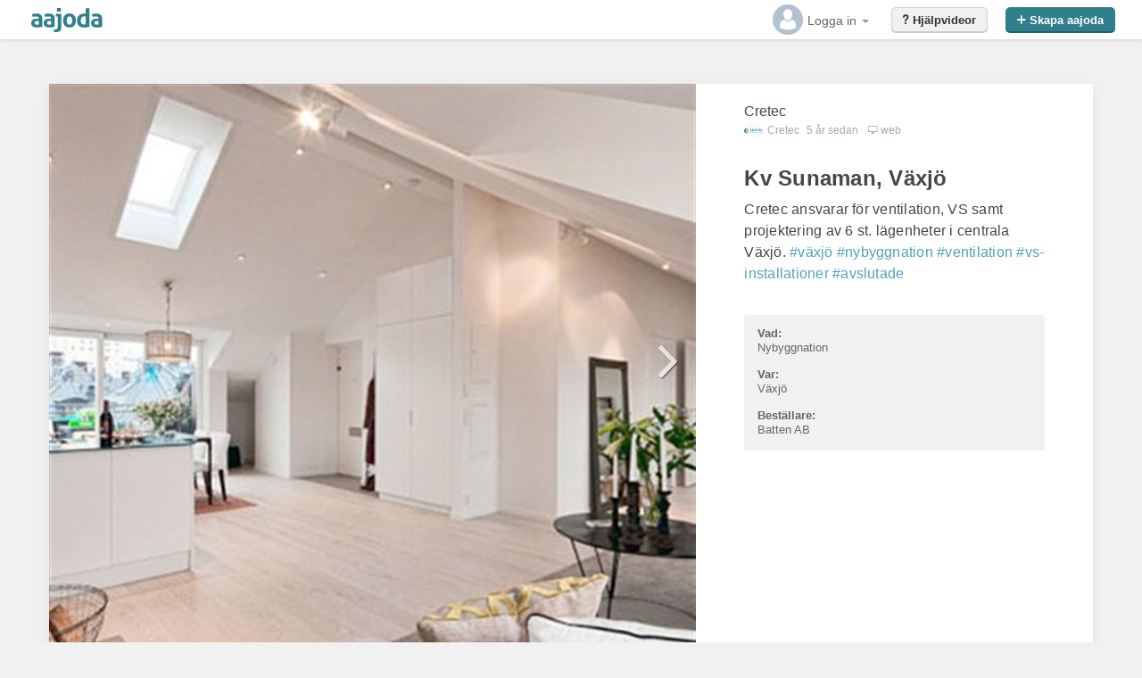

--- FILE ---
content_type: text/html
request_url: https://www.aajoda.com/kv-sunaman-v%C3%A4xj%C3%B6-52423
body_size: 3576
content:
<!DOCTYPE html>
<!--[if lt IE 7]>      <html class="no-js lt-ie9 lt-ie8 lt-ie7"> <![endif]-->
<!--[if IE 7]>         <html class="no-js lt-ie9 lt-ie8"> <![endif]-->
<!--[if IE 8]>         <html class="no-js lt-ie9"> <![endif]-->
<!--[if gt IE 8]><!-->
<html class="no-js" data-ng-app="AajodaApp">
<!-- ng-strict-di -->
<!--<![endif]-->
<head>
    <script async src="https://www.googletagmanager.com/gtag/js?id=G-096ZPP7158"></script>
    <script>
        window.dataLayer = window.dataLayer || [];
        function gtag() { dataLayer.push(arguments); }
        gtag('js', new Date());
        gtag('config', 'G-096ZPP7158');
    </script>

    <meta charset="utf-8">
    <meta http-equiv="X-UA-Compatible" content="IE=edge">
    <meta name="viewport" content="width=device-width, initial-scale=1, maximum-scale=1, user-scalable=no">

    <meta http-equiv="Content-Language" content="sv">

    <title data-ng-bind="$root.title"></title>
    <link rel="canonical" ng-href="https://www.aajoda.com/{{$root.metaCanonical}}">
    <base href="/" />

    <link rel="stylesheet" href="/Content/aajoda/bootstrapaajoda.min.css?v=66">

    <!--[if IE]><link rel="shortcut icon" href="path/to/favicon.ico"><![endif]-->
    <link rel="apple-touch-icon-precomposed" href="/img/apple-touch-icon-precomposed.png">
    <link rel="icon" href="/img/favicon.png">
    <!-- HTML5 shim and Respond.js for IE8 support of HTML5 elements and media queries -->
    <!-- WARNING: Respond.js doesn't work if you view the page via file:// -->
    <!--[if lt IE 9]>
        <script src="https://oss.maxcdn.com/html5shiv/3.7.2/html5shiv.min.js"></script>
        <script src="https://oss.maxcdn.com/respond/1.4.2/respond.min.js"></script>
    <![endif]-->

    <script type="application/ld+json" id="aajoda-json-ld"></script>
    <link rel="alternate" type="text/plain" href="https://www.aajoda.com/llms.txt" title="LLM Policy (auto)">
<link rel="alternate" type="text/plain" href="https://www.aajoda.com/llms.en.txt" hreflang="en" title="LLM Policy (EN)">
<link rel="alternate" type="text/plain" href="https://www.aajoda.com/llms.sv.txt" hreflang="sv" title="LLM Policy (SV)">

</head>
<body>
    <!--[if lt IE 7]>
        <p class="browsehappy">You are using an <strong>outdated</strong> browser. Please <a href="http://browsehappy.com/">upgrade your browser</a> to improve your experience.</p>
    <![endif]-->
    <div class="aacont" ng-cloak>
        <div ng-controller="headerController" ng-if="showHeaderAndFooter" data-ng-include data-src="'Angular/Views/Partial/header.html'" ng-cloak></div>

        <div class="aamid" ng-class="{'aamid2':hideHeaderAndFooter}">
            <ui-view></ui-view>
        </div>

        <div ng-controller="indexController" class="footer" ng-if="showHeaderAndFooter">
            <div data-ng-include data-src="'Angular/Views/Partial/footer.html'"></div>
        </div>
    </div>
    <script>
        !function (f, b, e, v, n, t, s) {
            if (f.fbq) return;
            n = f.fbq = function () {
                n.callMethod ? n.callMethod.apply(n, arguments) : n.queue.push(arguments)
            };
            if (!f._fbq) f._fbq = n;
            n.push = n;
            n.loaded = !0;
            n.version = '2.0';
            n.queue = [];
            t = b.createElement(e);
            t.async = !0;
            t.src = v;
            s = b.getElementsByTagName(e)[0];
            s.parentNode.insertBefore(t, s)
        }(window, document, 'script', '//connect.facebook.net/en_US/fbevents.js');

        fbq('init', '560913217394517');
        fbq('track', "PageView");
    </script>

    <script src="/Scripts/angular-file-upload-bower-1.6.12/angular-file-upload-shim.min.js"></script>
    <script src="https://ajax.googleapis.com/ajax/libs/angularjs/1.5.7/angular.min.js"></script>

    <script src="https://maps.googleapis.com/maps/api/js?v=3&signed_in=true&libraries=places&key=AIzaSyBW2PVdeNX6NK6wINPfJUSvezmSgBq2i08"></script>
    <script src="https://cdnjs.cloudflare.com/ajax/libs/Chart.js/2.6.0/Chart.min.js"></script>

    <!--<script src="/Scripts/angular-chart.js"></script>-->

    <script src="/Scripts/JavaScript2.min.js?v=70"></script>
    <script src="/Scripts/JavaScript.min.js?v=70"></script>   <!--make sure .min when publish-->
    <!--<script src="/Scripts/iframeResizer.contentWindow.js"></script>-->
    <!--<script data-cfasync="false" type='text/javascript'>
            /*<![CDATA[*/
            window.olark ||
            (function (c) {
                var f = window, d = document, l = f.location.protocol == "https:" ? "https:" : "http:", z = c.name, r = "load";
                var nt = function () {
                    f[z] = function () {
                        (a.s = a.s || []).push(arguments)
                    };
                    var a = f[z]._ = {

                    },
                        q = c.methods.length;
                    while (q--) {
                        (function (n) {
                            f[z][n] = function () {
                                f[z]("call", n, arguments)
                            }
                        })(c.methods[q])
                    }
                    a.l = c.loader;
                    a.i = nt;
                    a.p = {
                        0: +new Date
                    };
                    a.P = function (u) {
                        a.p[u] = new Date - a.p[0]
                    };

                    function s() {
                        a.P(r);
                        f[z](r)
                    }

                    f.addEventListener ? f.addEventListener(r, s, false) : f.attachEvent("on" + r, s);
                    var ld = function () {
                        function p(hd) {
                            hd = "head";
                            return [
                                "<", hd, "></", hd, "><", i, ' onl' + 'oad="var d=', g, ";d.getElementsByTagName('head')[0].",
                                j, "(d.", h, "('script')).", k, "='", l, "//", a.l, "'", '"', "></", i, ">"
                            ].join("")
                        }

                        var i = "body", m = d[i];
                        if (!m) {
                            return setTimeout(ld, 100)
                        }
                        a.P(1);
                        var j = "appendChild",
                            h = "createElement",
                            k = "src",
                            n = d[h]("div"),
                            v = n[j](d[h](z)),
                            b = d[h]("iframe"),
                            g = "document",
                            e = "domain",
                            o;
                        n.style.display = "none";
                        m.insertBefore(n, m.firstChild).id = z;
                        b.frameBorder = "0";
                        b.id = z + "-loader";
                        if (/MSIE[ ]+6/.test(navigator.userAgent)) {
                            b.src = "javascript:false"
                        }
                        b.allowTransparency = "true";
                        v[j](b);
                        try {
                            b.contentWindow[g].open()
                        } catch (w) {
                            c[e] = d[e];
                            o = "javascript:var d=" + g + ".open();d.domain='" + d.domain + "';";
                            b[k] = o + "void(0);"
                        }
                        try {
                            var t = b.contentWindow[g];
                            t.write(p());
                            t.close()
                        } catch (x) {
                            b[k] = o + 'd.write("' + p().replace(/"/g, String.fromCharCode(92) + '"') + '");d.close();'
                        }
                        a.P(2)
                    };
                    ld()
                };
                nt()
            })({
                loader: "static.olark.com/jsclient/loader0.js",
                name: "olark",
                methods: ["configure", "extend", "declare", "identify"]
            });
            olark('api.box.hide');

            /* custom configuration goes here (www.olark.com/documentation) */
            olark.identify('5125-774-10-8235'); /*]]>*/
        </script><noscript><a href="https://www.olark.com/site/5125-774-10-8235/contact" title="Contact us" target="_blank">Questions? Feedback?</a> powered by <a href="http://www.olark.com?welcome" title="Olark live chat software">Olark live chat software</a></noscript>-->
    <!-- Facebook Pixel Code -->
    <noscript>
        <img height="1" width="1" style="display: none"
             src="https://www.facebook.com/tr?id=560913217394517&ev=PageView&noscript=1" />
    </noscript>
    <!-- End Facebook Pixel Code -->

</body>
</html>


--- FILE ---
content_type: text/html
request_url: https://www.aajoda.com/Angular/views/ModalTemplate/commentModal.html
body_size: 7328
content:
<div ng-class="isInModal? 'omarrowinside' : 'omrarrow'" ng-if="!showShareBig">
<button ng-click="goBack();" ng-if="isInModal" class="aajoda-back hidden-md hidden-ld">
    <i class="ion-chevron-left"></i> {{::'global_back2'|translate}}
</button>
    
<div ng-if="pageInfo.isInIframe"><h1>In iframe</h1><br/>
    <button ng-click="goBack();">{{::'global_back2'|translate}}</button>
</div>

<ajje-loading ng-if="loadingWorkitemIcon && isInModal"></ajje-loading>

    <div ng-class="!isInModal && !workItem.media.length && workItem?'noimgcontainer':''">
        <div class="container commentmodal" style="position:relative;" ng-class="isInModal? 'bigoverflowhide' : 'commentmodalstndlne'" ng-if="workItem.media" ng-cloak>
            <div ng-if="!pageInfo.closeAjjeDialog && workItem.status===2 && pageInfo.isAdmin && !isInModal" class="ajjedialog">
                <div class="ajjedialogbox">
                    <h3>
                        <strong>{{::'edit_draft'|translate}}</strong>
                        <span>{{::'edit_thisisnotpubl'|translate}}</span>
                    </h3>
                    <div class="btns">
                        <button class="btn btn-primary" ng-hide="pageInfo.cantPublish" ng-click="publish()">{{::'edit_publish'|translate}}</button>
                        <a class="btn btn-default" href="/edit/workitem/{{workItem.id}}">{{::'edit_edit'|translate}}</a>
                    </div>
                </div>
                <div class="greendrop" ng-click="pageInfo.closeAjjeDialog=true"></div>
            </div>
            <!--verification req-->
            <div class="ajjedialog" ng-show="!pageInfo.closeAjjeDialog && pageInfo.isAdmin && workItem.isWorkReference &&
         workItem.isCompanyAajoda &&
         verificationRequestSummary.count===0 &&
         workItem.status===8 && !isInModal &&!pageInfo.cantPublish"
                 ng-controller="verificationRequestModalController">
                <div class="ajjedialogbox">
                    <h3>
                        <strong>{{'verreq_youneedtosend'|translate}}</strong>
                        <span>{{'verreq_youneedtotxt'|translate}}</span>
                    </h3>
                    <div class="btns">
                        <button ng-click="openVerificationRequestModal(workItem.id);pageInfo.closeAjjeDialog=true" class="btn btn-primary">{{'verreq_sendtocus'|translate}}</button>
                        <button ng-click="pageInfo.closeAjjeDialog=true" class="btn btn-default">{{'global_cancel'|translate}}</button>
                    </div>
                </div>
                <div class="greendrop" ng-click="pageInfo.closeAjjeDialog=true"></div>
            </div>

            <!--verification req, second time-->
        <div class="ajjedialog" ng-show="!pageInfo.closeAjjeDialog && pageInfo.isAdmin && workItem.isWorkReference && workItem.isCompanyAajoda && verificationRequestSummary.daysSinceLastSendDate>15 && !workItem.score && verificationRequestSummary.count<4 && verificationRequestSummary.count>0 && !isInModal"
                    ng-controller="verificationRequestModalController">
                    <div class="ajjedialogbox">
                        <h3>
                            <strong>{{'verreq_reminderinfo'|translate}}</strong>
                            <span>{{'verreq_reminderttxt'|translate}}</span>
                        </h3>
                        <div class="btns">
                            <button ng-click="openVerificationRequestModal(workItem.id);pageInfo.closeAjjeDialog=true;" class="btn btn-primary">{{'verreq_sendtocus'|translate}}</button>
                            <button ng-click="pageInfo.closeAjjeDialog=true" class="btn btn-default">{{'global_cancel'|translate}}</button>
                        </div>
                    </div>
                    <div class="greendrop" ng-click="pageInfo.closeAjjeDialog=true"></div>
            </div>
            <div class="aajodascommodal" ng-if="workItem.media.length">

                <ul rn-carousel rn-carousel-controls rn-carousel-transition="slide" rn-carousel-duration="100" rn-carousel-easing rn-carousel-deep-watch rn-carousel-buffered rn-carousel-index="mediaShowIndex">
                    <li ng-repeat="slide in slides" active="slide.active">
                        <div class="fapicd" ng-if="slide.type===1">
                            <span class="fapicetag" ng-if="slide.media.tag==4">
                                {{::'workitemdetail_after'|translate}}
                            </span>
                            <span class="fapicetag" ng-if="slide.media.tag==3">
                                {{::'workitemdetail_inprogress'|translate}}
                            </span>
                            <span class="fapicetag" ng-if="slide.media.tag==2">
                                {{::'workitemdetail_before'|translate}}
                            </span>
                            <span class="fapicetxt" ng-if="slide.media.text">
                                {{slide.media.text}}
                            </span>
                            <button ng-if="::slide.media.original && !isInModal" ng-click="openOriginalImageModal(slide.media)" class="zoomimg hidden-sm hidden-xs" ng-class="slides.length>1?'zoomimgmult':''"><i class="ion-arrow-resize"></i></button>
                            <div class="fapice" 
                                 style="background-image: url({{slide.media.name|cdn|thumbnail:1200}})"
                                 role="img" aria-label="{{slide.media.text||'picture'}}">
                            </div>
                        </div>
                        <div class="fapicd ctaslide" ng-if="slide.type===3">
                            <div class="fapice" style="background-image: url(https://maps.googleapis.com/maps/api/staticmap?center={{workItem.latitude}},{{workItem.longitude}}&zoom={{workItem.mapZoom||17}}&scale=2&size=600x600&maptype=roadmap&key=AIzaSyAC1lnSfxaeGWRB7Iptj5V_gjgF161Vkqc&format=png&visual_refresh=true&markers=size:mid%7Ccolor:0x4c98aa%7Clabel:%7C{{workItem.latitude}},{{workItem.longitude}})">
                            </div>
                        </div>
                        <div class="fapicd ctaslide" ng-if="slide.type===2">
                            <div ng-if="slide.cta.ctaTypeId===1" class="ctacontainer">
                                <div>
                                    <h1>
                                        {{::'cta_cta2h1'|translate}}
                                    </h1>
                                    <p>
                                        {{::'cta_cta2p'|translate}}
                                        <span ng-repeat="company in workItem.company"> {{company.name}} {{$last ? '' : ', '}}</span>
                                        {{::'cta_cta2p2'|translate}}
                                    </p>
                                    <button ng-show="!showPhone" ng-click="showPhone=!showPhone" class="btn btn-primary btn-lg"><i class="ion-iphone"></i> {{::'cta_cta2shownumber'|translate}}</button>
                                    <h1 ng-show="showPhone">
                                        <a href="tel:{{ctaInfo.phone}}">{{ctaInfo.phone}}</a>
                                    </h1>
                                </div>
                            </div>
                            <div ng-if="slide.cta.ctaTypeId===2" class="ctacontainer">
                                <div>
                                    <h1>
                                        {{::'cta_cta2h1'|translate}}
                                    </h1>
                                    <p>
                                        {{::'cta_cta2p'|translate}}
                                        <span ng-repeat="company in workItem.company"> {{company.name}} {{$last ? '' : ', '}}</span> {{::'cta_cta2p2'|translate}}
                                    </p>
                                    <a href="{{ctaInfo.url}}" class="btn btn-primary btn-lg">{{::'cta_cta2showurl'|translate}}</a>
                                </div>
                            </div>
                            <div ng-if="slide.cta.ctaTypeId===20 && !ctaInfo.sent" class="ctacontainer ctaform">
                                <h1 class="hidden-xs hidden-sm">
                                    {{::'cta_cta2h1'|translate}}
                                </h1>
                                <p>
                                    {{::'cta_cta2p'|translate}}
                                    <span ng-repeat="company in workItem.company"> {{company.name}} {{$last ? '' : ', '}}</span> {{::'cta_cta2p2'|translate}}
                                </p>
                                <form class="midmax" name="form">
                                    <div class="form-group">
                                        <i class="ion-person" ng-class="cta.name.length?'validicon':''"></i>
                                        <input ng-model="cta.name" class="form-control" placeholder="{{::'cta_cta2yourname'|translate}}" required />
                                    </div>
                                    <div class="form-group">
                                        <i class="ion-iphone" ng-class="cta.phone.length?'validicon':''"></i>
                                        <input ng-model="cta.phone" class="form-control" placeholder="{{::'cta_cta2phone'|translate}}" required />
                                    </div>
                                    <div class="form-group">
                                        <i class="ion-email" ng-class="cta.email.length && !cta.email.$invalid?'validicon':''"></i>
                                        <input ng-model="cta.email" class="form-control" type="email" placeholder="{{::'cta_cta2email'|translate}}" required />
                                    </div>
                                    <div class="form-group hidden-xs hidden-sm">
                                        <i class="ion-edit" ng-class="cta.message.length?'validicon':''"></i>
                                        <textarea ng-model="cta.message" class="form-control" placeholder="{{::'cta_cta2message'|translate}}" rows="3"></textarea>
                                    </div>

                                    <div class="form-group">
                                        <button ng-disabled="form.$invalid" ng-click="saveCta()" class="btn btn-primary btn-lg btn-block">
                                            <span ng-show="!form.$invalid">{{::'cta_cta2send'|translate}}</span>
                                            <span ng-show="form.$invalid">{{::'cta_cta2fillform'|translate}} </span>
                                        </button>
                                    </div>
                                </form>
                            </div>

                            <div ng-if="slide.cta.ctaTypeId===20 && ctaInfo.sent" class="ctacontainer ctaform ctasent">
                                <i class="ion-paper-airplane"></i>
                                <h1>  {{::'cta_cta2thanks'|translate}}</h1>
                            </div>

                            <div ng-if="slide.cta.ctaTypeId===30" class="ctacontainer">
                                <div>
                                    <avatar name="{{::workItem.userName}}"></avatar>

                                    <p>
                                        <strong>{{::'cta_cta2h1'|translate}}</strong>   {{::'cta_contact'|translate}}

                                        {{ctaInfo.fullName}} {{::'cta_at'|translate}}  {{workItem.company[0].name}} {{::'cta_moinfo'|translate}}
                                    </p>
                                    <a href="mailto:{{ctaInfo.email}}" class="btn btn-primary">{{::'cta_email'|translate}} {{ctaInfo.fullName}}</a>

                                </div>
                            </div>
                        </div>
                    </li>
                </ul>

                <div class="workitemcounter" ng-if="slides.length>1">
                    <span>{{mediaShowIndex+1}}</span> {{::'workitemdetail_of'|translate}}  {{slides.length}}
                </div>
            </div>

            <div class="rightcommodal" ng-show="workItem.userName" ng-class="workItem.media.length?'':'rightfullwidth'">
                <div class="midcontent">
                    <div class="midalign midalign2">
                        <div class="itemowner">
                            <button ng-click="reportAbuse()" ng-if="!isInModal && !pageInfo.isVerification && authentication.isAuth" class="abuse hidden-xs"><i class="ion-more"></i></button>

                            <button class="editmpicn hidden-xs" ng-if="pageInfo.companySettings.mapEnabled &&  pageInfo.isAdmin && !isInModal && workItem.isCompanyAajoda" ng-controller="editMapCoordsController" ng-click="openMapSettings(workItem.id,workItem.latitude,workItem.longitude,workItem.mapZoom,workItem.displayMap);"><i class="ion-location"></i></button>

                            <button ng-if="!isInModal && (pageInfo.isAdmin && !workItem.score) || (isSiteAdmin && workItem.isCompanyAajoda)" ui-sref="editWorkItem({workItemId:workItem.id})" class="editadmin ion-edit"></button>

                            <span ng-repeat="company in workItem.company" class="itemownmultcomp"><a class="nitemtitle" ng-click="closeAllModals();" href="{{ctaInfo.url.length?ctaInfo.url: '/company/'+company.seoUrl}}" ng-attr-target="{{(isInModal) ? '_blank' : undefined}}">{{company.name}}</a>{{$last ? '' : ', '}}</span>
                            <div class="underwava">
                                <avatar ng-if="workItem.userName" name="{{workItem.userName}}" small="true"></avatar>
                                <a ng-click="closeAllModals();" href="/user/{{workItem.userName}}" ng-attr-target="{{(isInModal) ? '_blank' : undefined}}" class="name">
                                    <!--{{workItem.userName}}-->
                                    <avatar-name ng-if="workItem.userName " username="{{workItem.userName}}"></avatar-name>
                                </a>
                                <span class="date" title="{{workItem.created|date}} {{workItem.created|time}}">
                                    {{workItem.created|timeAgo}}
                                    <span ng-if="workItem.device" ng-switch="workItem.device.substring(0,3)" style="margin-left:8px;">
                                        <span ng-switch-when="and"> <i class="ion-social-android"></i> Android</span>
                                        <span ng-switch-when="web"> <i class="ion-monitor"></i> web</span>
                                        <span ng-switch-when="ios"> <i class="ion-social-apple"></i> ios</span>
                                        <span ng-switch-when="ipa"> <i class="ion-ipad"></i> ipad</span>
                                    </span>
                                </span>
                            </div>
                        </div>

                        <!-- small edit ajje-->
                        <div ng-if="pageInfo.closeAjjeDialog && workItem.status===2 && pageInfo.isAdmin && !isInModal" class="smalleditajje draftbg">
                            <button class="btn btn-xs btn-default" ng-hide="pageInfo.cantPublish" ng-click="publish()">{{::'edit_publish'|translate}}</button>
                            <a class="btn btn-xs btn-default" href="/edit/workitem/{{workItem.id}}">{{::'edit_edit'|translate}}</a>

                        </div>
                        <div class="smalleditajje" ng-show="pageInfo.closeAjjeDialog && pageInfo.isAdmin && workItem.isWorkReference &&
         workItem.isCompanyAajoda &&
         verificationRequestSummary.count===0 &&
         workItem.status===8 && !isInModal &&!pageInfo.cantPublish"
                             ng-controller="verificationRequestModalController">
                            <button ng-click="openVerificationRequestModal(workItem.id);pageInfo.closeAjjeDialog=true" class="btn btn-xs  btn-primary">{{'verreq_sendtocus'|translate}}</button>
                        </div>
                        <div ng-if="pageInfo.closeAjjeDialog && pageInfo.isAdmin && workItem.isWorkReference && workItem.isCompanyAajoda && verificationRequestSummary.daysSinceLastSendDate>15 && !workItem.score && verificationRequestSummary.count<4 && verificationRequestSummary.count>0 && !isInModal" class="smalleditajje"
                             ng-controller="verificationRequestModalController">
                            <button ng-click="openVerificationRequestModal(workItem.id);pageInfo.closeAjjeDialog=true" class="btn btn-xs btn-primary">{{'verreq_sendtocus'|translate}}</button>
                        </div>

                        <!--<button ng-if="pageInfo.displayPrev" ng-click="closeThisDialog('prev:'+workItem.id);">PREV</button>
                        <button ng-if="pageInfo.displayNext" ng-click="closeThisDialog('next:'+workItem.id);">NEXT</button>-->

                        <div ng-if="!isInModal && workItem.description" class="mediatxt" ng-class="workItem.description.length<300?'':'mediatxtsml'" itemprop="description">
                            <h1 ng-cloak>
                                {{workItem.title}}
                                <span class="typebadge">
                                    <strong ng-if="!workItem.isCompanyAajoda">
                                        {{::'global_review'|translate}}
                                    </strong>
                                    <!--<strong ng-if="(workItem.isCompanyAajoda && !workItem.isWorkReference)">
                                        {{::'global_workie'|translate}}
                                    </strong>-->
                                    <strong ng-if="(workItem.isCompanyAajoda && workItem.isWorkReference)">
                                        {{::'global_testimonial'|translate}}
                                    </strong>
                                </span>
                            </h1>
                            <p class="preline" linkify="aajodalinkify">{{workItem.description}}</p>
                        </div>

                        <div ng-if="isInModal && workItem.description" class="mediatxt" ng-class="workItem.description.length<300?'':'mediatxtsml'" itemprop="description" linkify="aajodalinkify">
                            <h1 ng-cloak>
                                {{workItem.title}}
                                <span class="typebadge">
                                    <strong ng-if="::!workItem.isCompanyAajoda">
                                        {{::'global_review'|translate}}
                                    </strong>
                                    <!--<strong ng-if="(workItem.isCompanyAajoda && !workItem.isWorkReference)">
                                        {{::'global_workie'|translate}}
                                    </strong>-->
                                    <strong ng-if="(workItem.isCompanyAajoda && workItem.isWorkReference)">
                                        {{::'global_testimonial'|translate}}
                                    </strong>
                                </span>
                            </h1>
                            <p class="preline">{{workItem.description}}</p>
                        </div>

                        <div ng-if="workItem.workItemCustomField.length" class="customfield">
                            <div ng-repeat="item in workItem.workItemCustomField">
                                <h4>{{item.title}}:</h4>
                                {{item.value}}
                            </div>
                        </div>

                        <div ng-if="(workItem.verificationUserName!=null || (workItem.isWorkReference && !workItem.isCompanyAajoda))" class="ratingcontainer" itemscope itemtype="http://schema.org/Review">
                            <span itemprop="itemReviewed" itemscope itemtype="http://schema.org/Organization">
                                <meta ng-repeat="company in workItem.company" itemprop="name" content="{{company.name}}">
                            </span>
                            <span class="rating">
                                <span class="ratingstarsbig"><span ng-style="{'width': workItem.score * 30 + 'px'}"></span></span>
                                <i ng-if="workItem.verificationDateTime" class="ion-checkmark-circled smfx" tooltip="{{'workitemdetail_verified'|translate}} ">
                                </i>
                            </span>
                            <a href="/user/{{(workItem.isWorkReference && !workItem.isCompanyAajoda)?workItem.userName: workItem.verificationUserName}}" ng-attr-target="{{(isInModal) ? '_blank' : undefined}}" itemprop="author" itemscope itemtype="http://schema.org/Person">
                                <strong itemprop="name" ng-if="workItem.isWorkReference && !workItem.isCompanyAajoda"><avatar-name username="{{::workItem.userName}}"></avatar-name></strong>
                                <strong itemprop="name" ng-if="workItem.isWorkReference && workItem.isCompanyAajoda"><avatar-name username="{{::workItem.verificationUserName}}"></avatar-name></strong>


                            </a> {{::'workitemdetail_gavethiscompany'|translate}}
                            <meta ng-if="workItem.verificationDateTime" itemprop="datePublished" content="{{workItem.verificationDateTime}}">
                            <span itemprop="reviewRating" itemscope itemtype="http://schema.org/Rating">
                                <strong itemprop="ratingValue">{{workItem.score}}</strong> {{::'workitemdetail_hearts'|translate}}
                            </span>
                        </div>
                        <div class="messageswrapcomment">
                            <div ng-if="comments.length" class="comments">
                                <div ng-repeat="comment in comments">
                                    <div class="commentcont" ng-class="::comment.userName==workItem.userName?'from-creator':'from-other'">
                                        <a class="message-avatar" href="/user/{{::comment.userName}}" ng-attr-target="{{(isInModal) ? '_blank' : undefined}}">
                                            <avatar name="{{::comment.userName}}" small="true"></avatar>
                                        </a>
                                        <div class="bubble" linkify="aajodalinkify">
                                            <p class="preline">{{::comment.commentText}}</p>
                                            <span class="inbubble">
                                                <a class="name" href="/user/{{::comment.userName}}" ng-attr-target="{{(isInModal) ? '_blank' : undefined}}"><avatar-name username="{{::comment.userName}}"></avatar-name></a>
                                                <i ng-show="comment.userName==workItem.userName" class="badger creator"> ({{::'workitemdetail_creator'|translate}}) </i>
                                                <i ng-show="comment.userName==workItem.verificationUserName" class="badger buyer"> ({{::'workitemdetail_customer'|translate}}) </i>
                                            </span>
                                        </div>
                                        <div class="underbubble">
                                            {{comment.created|timeAgo}}

                                            <div class="commentnav">
                                                <ul class="nav" ng-if="!isInModal && !pageInfo.isVerification && authentication.isAuth">
                                                    <li class="dropdown" dropdown>
                                                        <button type="button" class="dropdown-toggle commentbtn" dropdown-toggle><i class="ion-more"></i></button>
                                                        <ul class="dropdown-menu">
                                                            <li><a href="#" ng-click="newComment.text = '@'+comment.userName">{{'workitemdetail_answer'|translate}} {{::comment.userName}}</a></li>
                                                            <li><a href="#" ng-click="reportAbuse(comment.id)">{{'workitemdetail_abuse'|translate}}</a></li>
                                                        </ul>
                                                    </li>
                                                </ul>
                                            </div>


                                        </div>
                                    </div>
                                    <div class="clear"></div>
                                </div>
                            </div>

                            <div class="no-comments" ng-if="workItem.id && checkComments && !comments.length && !pageInfo.isVerification && !workItem.score" ng-cloak>
                                {{::'workitemdetail_nocommentsyet'|translate}}...
                            </div>
                        </div>
                        <!-- verification comment-->

                        <div class="verio" ng-show="pageInfo.isVerification" ng-cloak>
                            <form name="verificationform">
                                <div class="rating rating{{verification.score}}">
                                    <rating ng-model="verification.score" max="5" state-on="'singlestar full'" state-off="'singlestar empty'" required></rating>
                                </div>
                                <div class="ratingtext">
                                    <i class="ion-chevron-up"></i>
                                    <span ng-if="verification.score===0">
                                        {{'workitemdetail_ratingtextnone'|translate}}
                                    </span>
                                    <span ng-if="verification.score===1">{{'workitemdetail_ratingtextbad'|translate}}</span>
                                    <span ng-if="verification.score===2">{{'workitemdetail_ratingtextpoor'|translate}}</span>
                                    <span ng-if="verification.score===3">{{'workitemdetail_ratingtextaverage'|translate}}</span>
                                    <span ng-if="verification.score===4">{{'workitemdetail_ratingtextgreat'|translate}}</span>
                                    <span ng-if="verification.score===5">{{'workitemdetail_ratingtextexcellent'|translate}}</span>
                                </div>
                                <input type="submit" style="visibility: hidden; position: absolute; margin-left: -1000px" />
                                <textarea ng-model="verification.comment" ng-disabled="chillaftersubmit" class="mediatextarea" placeholder="{{'workitemdetail_leaveacomment'|translate}}.." required></textarea>
                                <button ng-click="saveVerification()" class="btn btn-block btn-primary" ng-disabled="verificationform.$invalid || verification.score<1 || chillaftersubmit">{{'workitemdetail_savecomment'|translate}}!</button>
                            </form>
                        </div>
                    </div>
                </div>

                <!-- no-verification comment-->
                <!--todo: remove? comment is disabled-->
                <div class="messagecomment" ng-if="!pageInfo.isVerification" ng-cloak>
                    <form name="commentform">
                        <div class="likes" ng-show="!pageInfo.isVerification">
                            <button ng-show="!authentication.isAuth" ng-click="like()"><i class="ion-heart"></i> <span class="hidden-xs"></span></button>
                            <button ng-show="authentication.isAuth && likes.canLike" ng-click="like()"><i class="ion-heart"></i> <span class="hidden-xs"></span></button>
                            <button ng-show="authentication.isAuth && !likes.canLike" class="liked"><i class="ion-heart"></i><span class="hidden-xs"></span></button>
                        </div>
                        <input type="submit" style="visibility:hidden; position: absolute; margin-left: -1000px" />
                        <input type="text" class="form-control" ng-disabled="chillaftersubmit" name="commenttext" ng-model="newComment.text" enter-submit="saveComment()" placeholder="{{'workitemdetail_commentpls'|translate}}.." re required="">
                        <!--  <span class="input-group-btn" ng-if="!commentform.$invalid">
                                <button class="btn btn-primary" ng-click="saveComment()" ng-disabled="commentform.$invalid || chillaftersubmit">{{'workitemdetail_go'|translate}}!</button>
                            </span>-->
                    </form>
                </div>
            </div>
        </div>
    </div>
</div>

<button ng-if="pageInfo.displayPrev" class="hidden-sm hidden-xs hidden-md nxtbtns workitemprev " ng-click="prevWorkItem2(workItem.id);"><i class="ion-ios-arrow-left"></i></button>
<button ng-if="pageInfo.displayNext" class="hidden-sm hidden-xs hidden-md  nxtbtns workitemnext " ng-click="nextWorkItem2(workItem.id);"><i class="ion-ios-arrow-right"></i></button>

<!--

<div ng-if="!isInModal && !workItem.isCompanyAajoda && (workItem.userName === authentication.userName)" class="edititemfb" ng-cloak>
    <div class="container">
        <a class="btn btn-default  loginbtn-facebook btn-lg" href="https://www.facebook.com/dialog/share?app_id={{fbAppId}}&href=https://www.aajoda.com/{{workItem.id}}/&redirect_uri=https://www.aajoda.com/{{workItem.id}}/">
            <i class="ion-social-facebook"></i> {{'workitemdetail_shareonfacebook'|translate}}
        </a>            <h3>
            <strong>{{'workitemdetail_thanksforsharing'|translate}}</strong>
        </h3>
    </div>
</div>-->

<div class="sharingbig" ng-if="showShareBig" ng-cloak>
    <p>
        {{'workitemdetail_thanksforsharing'|translate}}
    </p>
    <a href="https://www.facebook.com/dialog/share?app_id={{fbAppId}}&href=https://www.aajoda.com/{{workItem.seoUrl}}-{{workItem.id}}/&redirect_uri=https://www.aajoda.com/{{workItem.id}}/" class="btn btn-default  btn-block loginbtn-facebook btn-lg">
        <i class="ion-social-facebook"></i>
        {{'workitemdetail_shareonfacebook'|translate}}
    </a>
    <a href="https://www.linkedin.com/shareArticle?mini=true&url=http://https://www.aajoda.com/{{workItem.seoUrl}}-{{workItem.id}}&title={{workItem.title}}&summary={{workItem.description}}&source=" class="btn btn-default  btn-block linkedin  btn-lg">
        <i class="ion-social-linkedin"></i>
        Linkedin
    </a>

    <a href="/{{workItem.seoUrl}}-{{workItem.id}}" class="nothanks">
        {{'workitemdetail_nothanks'|translate}}
    </a>
</div>

<div class="share" ng-if="!pageInfo.isVerification && !workItem.isTextOnly && (workItem.media || workItem.userName) && !isInModal " ng-cloak>
    <div data-ng-include data-src="'angular/views/partial/share.html'" ng-init="shareUri=$root.shareBaseUri+workItem.seoUrl+'-'+workItem.id; shareDesc=workItem.title;shareId=workItem.id;shareUrl"></div>
</div>



--- FILE ---
content_type: text/html
request_url: https://www.aajoda.com/Angular/Views/Partial/header.html
body_size: 2143
content:
<!--<div class="wizz" >
    <h5 class="hidden-sm hidden-md hidden-lg">Get started guide</h5>
    <ul class="nav nav-pills nav-wizard">
        <li class="active2" >
            <a ui-sref-active="active" ui-sref="usersettings">
                <i ng-class="wizard.checkListData.avatar?'ion-checkmark-round':'ion-alert-circled'" class=""></i>
                <span class="hidden-xs">{{'wizard_createaccount'|translate}}</span>&nbsp;
            </a>
            <div class="nav-arrow"></div>
        </li>
        <li ui-sref-active="active" ui-sref="createWorkItem({ cUrl: $root.subscription.companies[0].seoUrl  })" ng-class="wizard.checkListData.workieOrReference?'active2':''">
            <div class="nav-wedge"></div><a href="#">
                <i ng-if="wizard.checkListData.workieOrReference" class="ion-checkmark-round"></i>
                <span ng-if="!wizard.checkListData.workieOrReference" class="hidden-sm hidden-md hidden-lg">2</span>
                <span class="hidden-xs">{{'wizard_createaajoda'|translate}}</span>&nbsp;
            </a>
            <div class="nav-arrow"></div>
        </li>
        <li ui-sref="customerdash.customerintegrations" ui-sref-active="active" ng-class="wizard.checkListData.wiCodeButton?'active2':''">
            <div class="nav-wedge"></div><a href="#">
                <i ng-if="wizard.checkListData.wiCodeButton" class="ion-checkmark-round"></i>
                <span ng-if="!wizard.checkListData.wiCodeButton" class="hidden-sm hidden-md hidden-lg">3</span>
                <span class="hidden-xs">{{'wizard_integrate'|translate}}</span>&nbsp;
            </a>
            <div class="nav-arrow"></div>  
        </li>
        <li ng-click="wizard.visible=false">
            <div class="nav-wedge"></div><a ui-sref="customerdash.admin"> 
                <span class="hidden-sm hidden-md hidden-lg">4</span>
                <span class="hidden-xs">{{'wizard_dashboard'|translate}}</span>
            </a>
        </li>
    </ul>
</div>-->

<nav class="navbar navbar-default "  role="navigation"   ng-cloak>
    <div class="aajodanav" ng-cloak>
        <div class="navbar-left">
            <a href="/" class="logoa">
                <img alt="Aajoda" class="aajodalogosmll" src="/img/px.png">
                <img alt="Aajoda" class="aajodalogo" src="/img/aajoda60-20.svg">
            </a>
            
            <!-- Site Admins-->
            <ul class="nav" ng-if="$root.subscription.isSiteAdmin">
                <li class="dropdown" dropdown>
                    <button type="button" class="dropdown-toggle headmenu-button" dropdown-toggle><i class="ion-navicon-round"></i></button>
                    <ul class="dropdown-menu">
                        <!--todo: remove these 3-->
                        
                        <li><a href="/usercompanyadmin">Admin/Order</a></li>
                        <li><a href="/contactrequestlist">Contact requests</a></li>
                        <li><a href="/orderlist">Orders</a></li>
                        <li><a href="/userlist">Users</a></li>
                        <li><a href="/mailList">Mails</a></li>
                        <li><a href="/smsList">Sms</a></li>
                        <!--<li><a href="/smsList">Badges</a></li>-->
                        <li><a href="/notificationLogList">Notification log</a></li>
                        <li><a href="/notificationRegList">Notification registration</a></li>
                        <li><a href="/workItemShareList">Facebook page shares</a></li>
                        <li><a href="/translation">Translation</a></li>
                        <li><a href="/latest">Latest</a></li>
                        <!--<li><a ui-sref="customerdash.customeranalytics">CustomerDashboard</a></li>-->
                        <li><a ui-sref="companies">Companies</a></li>
                        <li><a href="/booking?userName=&showCallbackDone=true">Booking</a></li>
                        <li ng-if="$root.subscription.isSiteAdmin" ng-controller="mediaOriginalController as moc">
                            <a ng-click="moc.mediaOriginalModal();">MediaOriginal</a>
                        </li>
                        <li><a ui-sref="logList">Log</a></li>
                        <li><a ui-sref="containerList">Containers</a></li>
                       
                    </ul>
                </li>
            </ul>
        </div>

        <div class="navbar-right2">
<!--            <a ng-if="$root.subscription.isCompanyAdmin && wizard.starCount" ui-sref="usersettings" class="wizardtoggle" ng-click="showWizard();" > {{'wizard_getstartedbtn'|translate}} <span class="badge">{{wizard.starCount}}</span></a>-->

            <ul class="nav" ng-show="authentication.isAuth">
                <li dropdown>
                    <button type="button" class="avabut dropdown-toggle" dropdown-toggle data-toggle="dropdown">
                        <avatar ng-if="authentication.userName && !reloadingAvatar" name="{{authentication.userName}}" small="true"></avatar>

                        <span class="avatartext hidden-xs">
                            <avatar-name ng-if="authentication.userName " username="{{authentication.userName}}"></avatar-name>
                            <span class="caret"></span>
                        </span>
                    </button>
                    <ul class="dropdown-menu dropdown-menu-right" data-ng-if="authentication.isAuth">
                        <li><a href="/appstart">{{'head_mystart'|translate}}</a></li>
                        <li><a href="/user/{{authentication.userName}}">{{'head_myprofile'|translate}}</a></li>
                        <li><a href="/usersettings">{{'head_accountsettings'|translate}}</a></li>
                        <li><a href="" ng-click="logOut();">{{'head_logout'|translate}}</a></li>
                    </ul>
                </li> 
            </ul>
            <ul class="nav" ng-show="!authentication.isAuth">
                <li dropdown>
                    <button type="button" class="avabut dropdown-toggle" dropdown-toggle data-toggle="dropdown">
                        <img data-ng-hide="authentication.isAuth" class="avatarhead" src="/img/px.png" style="background-image: url(/img/user-placeholder.png);"/>
                        <span class="avatartext hidden-xs">{{'head_login'|translate}} <span class="caret"></span></span>
                    </button>
                    <ul class="dropdown-menu dropdown-menu-right" data-ng-if="!authentication.isAuth">
                        <li><a href="/login">{{'head_login'|translate}}</a></li>
                        <li><a href="/signup">{{'head_createaccount'|translate}}</a></li>
                    </ul>
                </li>
            </ul>

            <a href="/a/" class="createbutton">
                <i class="ion-plus-round hidden-sm hidden-md"></i> <span class="hidden-xs">{{'head_createaajo'|translate}}</span>
            </a>

            <a class="dashbutton" ui-sref="customerdash.admin" ng-show="$root.subscription.isCompanyAdmin" ng-class="{dashactive: $state.includes('customerdash')}">
                <i class="ion-gear-a hidden-sm  hidden-md"></i> <span class="hidden-xs">{{'head_businessadmin'|translate}} </span>
            </a>

            <a class="dashbutton" href="http://blog.aajoda.com/sv/hjalpvideos/" target="_blank">
                <i class="ion-help hidden-sm  hidden-md"></i> <span class="hidden-xs">{{'head_helpvideos'|translate}}</span>
            </a>

        </div>
    </div>

</nav>

--- FILE ---
content_type: text/html
request_url: https://www.aajoda.com/angular/views/partial/share.html
body_size: 936
content:

<a ng-if="shareId" class="pdf" target="_blank" href="/api/workitem/pdf/{{shareId}}">
    <i class="ion-printer"></i> {{'global_pdf'|translate}} 
</a>

<a ng-if="shareId" class="pdf" target="_blank" href="mailto:?body={{shareBaseUri}}api/workitem/pdf/{{shareId}}">
    <i class="ion-email"></i>Email PDF
</a>

<a class="urlen" href="#" ng-dialog="shareUrlTemplate"
   ng-dialog-class="ngdialog-theme-default"
   ng-dialog-data="{{shareUri}}">
    <i class="ion-android-share"></i>
    {{'global_geturl'|translate}}
</a>

<!--parent controller must have $scope.fbAppId = ngAuthSettings.fbAppId;-->
<a class="facebook " href="https://www.facebook.com/dialog/share?app_id={{fbAppId}}&display=popup&href={{shareUri|escape}}&redirect_uri={{shareUri|escape}}">
    <i class="ion-social-facebook"></i>  {{'global_share'|translate}}
</a>
<a class="twitter" href="http://twitter.com/share?text={{shareDesc|escape}}&url={{shareUri}}">
    <i class="ion-social-twitter"></i>  {{'global_tweet'|translate}}
</a>
<a class="pinterest" href="http://pinterest.com/pin/create/link/?url={{shareUri}}">
    <i class="ion-social-pinterest"></i>  {{'global_pinit'|translate}}
</a>

<a class="linkedin" href="https://www.linkedin.com/shareArticle?mini=true&url={{shareUri}}&title=&summary=&source=">
    <i class="ion-social-linkedin"></i> Linkedin
</a>

<script type="text/ng-template" id="shareUrlTemplate">
   
   
    <!--{{text=ngDialogData| encodeURI;""}}-->
    <div class="shareurldiv">
        <h3>{{'global_urltoshare'|translate}}:</h3>
        <input value="{{ngDialogData| encodeURI}}" ng-click-select>
        <p>{{'global_shareaajodaswith'|translate}} <a href="/customerdash/customerintegration2">{{'global_websiteintegration'|translate}}</a> {{'global_and'|translate}} <a href="/customerdash/customerbadge">{{'global_badges'|translate}}</a></p>
    </div>

</script>

--- FILE ---
content_type: text/css
request_url: https://www.aajoda.com/Content/aajoda/bootstrapaajoda.min.css?v=66
body_size: 82005
content:
/*! normalize.css v3.0.2 | MIT License | git.io/normalize */
@import"ionicicons.css";html{font-family:sans-serif;-ms-text-size-adjust:100%;-webkit-text-size-adjust:100%;}body{margin:0;}article,aside,details,figcaption,figure,footer,header,hgroup,main,menu,nav,section,summary{display:block;}audio,canvas,progress,video{display:inline-block;vertical-align:baseline;}audio:not([controls]){display:none;height:0;}[hidden],template{display:none;}a{background-color:transparent;}a:active,a:hover{outline:0;}abbr[title]{border-bottom:1px dotted;}b,strong{font-weight:bold;}dfn{font-style:italic;}h1{font-size:2em;margin:.67em 0;}mark{background:#ff0;color:#000;}small{font-size:80%;}sub,sup{font-size:75%;line-height:0;position:relative;vertical-align:baseline;}sup{top:-.5em;}sub{bottom:-.25em;}img{border:0;}svg:not(:root){overflow:hidden;}figure{margin:1em 40px;}hr{-moz-box-sizing:content-box;box-sizing:content-box;height:0;}pre{overflow:auto;}code,kbd,pre,samp{font-family:monospace,monospace;font-size:1em;}button,input,optgroup,select,textarea{color:inherit;font:inherit;margin:0;}button{overflow:visible;}button,select{text-transform:none;}button,html input[type="button"],input[type="reset"],input[type="submit"]{-webkit-appearance:button;cursor:pointer;}button[disabled],html input[disabled]{cursor:default;}button::-moz-focus-inner,input::-moz-focus-inner{border:0;padding:0;}input{line-height:normal;}input[type="checkbox"],input[type="radio"]{box-sizing:border-box;padding:0;}input[type="number"]::-webkit-inner-spin-button,input[type="number"]::-webkit-outer-spin-button{height:auto;}input[type="search"]{-webkit-appearance:textfield;-moz-box-sizing:content-box;-webkit-box-sizing:content-box;box-sizing:content-box;}input[type="search"]::-webkit-search-cancel-button,input[type="search"]::-webkit-search-decoration{-webkit-appearance:none;}fieldset{border:1px solid #c0c0c0;margin:0 2px;padding:.35em .625em .75em;}legend{border:0;padding:0;}textarea{overflow:auto;}optgroup{font-weight:bold;}table{border-collapse:collapse;border-spacing:0;}td,th{padding:0;}
/*! Source: https://github.com/h5bp/html5-boilerplate/blob/master/src/css/main.css */
@media print{*,*:before,*:after{background:transparent !important;color:#000 !important;box-shadow:none !important;text-shadow:none !important;}a,a:visited{text-decoration:underline;}a[href]:after{content:" (" attr(href) ")";}abbr[title]:after{content:" (" attr(title) ")";}a[href^="#"]:after,a[href^="javascript:"]:after{content:"";}pre,blockquote{border:1px solid #999;page-break-inside:avoid;}thead{display:table-header-group;}tr,img{page-break-inside:avoid;}img{max-width:100% !important;}p,h2,h3{orphans:3;widows:3;}h2,h3{page-break-after:avoid;}select{background:#fff !important;}.navbar{display:none;}.btn>.caret,.dropup>.btn>.caret{border-top-color:#000 !important;}.label{border:1px solid #000;}.table{border-collapse:collapse !important;}.table td,.table th{background-color:#fff !important;}.table-bordered th,.table-bordered td{border:1px solid #ddd !important;}}@font-face{font-family:'Glyphicons Halflings';src:url('fonts/glyphicons-halflings-regular.eot?');src:url('fonts/glyphicons-halflings-regular.eot?#iefix') format('embedded-opentype'),url('fonts/glyphicons-halflings-regular.woff') format('woff'),url('fonts/glyphicons-halflings-regular.ttf') format('truetype'),url('fonts/glyphicons-halflings-regular.svg#glyphicons_halflingsregular') format('svg');}.glyphicon{position:relative;top:1px;display:inline-block;font-family:'Glyphicons Halflings';font-style:normal;font-weight:normal;line-height:1;-webkit-font-smoothing:antialiased;-moz-osx-font-smoothing:grayscale;}.glyphicon-asterisk:before{content:"*";}.glyphicon-plus:before{content:"+";}.glyphicon-euro:before,.glyphicon-eur:before{content:"€";}.glyphicon-minus:before{content:"−";}.glyphicon-cloud:before{content:"☁";}.glyphicon-envelope:before{content:"✉";}.glyphicon-pencil:before{content:"✏";}.glyphicon-glass:before{content:"";}.glyphicon-music:before{content:"";}.glyphicon-search:before{content:"";}.glyphicon-heart:before{content:"";}.glyphicon-star:before{content:"";}.glyphicon-star-empty:before{content:"";}.glyphicon-user:before{content:"";}.glyphicon-film:before{content:"";}.glyphicon-th-large:before{content:"";}.glyphicon-th:before{content:"";}.glyphicon-th-list:before{content:"";}.glyphicon-ok:before{content:"";}.glyphicon-remove:before{content:"";}.glyphicon-zoom-in:before{content:"";}.glyphicon-zoom-out:before{content:"";}.glyphicon-off:before{content:"";}.glyphicon-signal:before{content:"";}.glyphicon-cog:before{content:"";}.glyphicon-trash:before{content:"";}.glyphicon-home:before{content:"";}.glyphicon-file:before{content:"";}.glyphicon-time:before{content:"";}.glyphicon-road:before{content:"";}.glyphicon-download-alt:before{content:"";}.glyphicon-download:before{content:"";}.glyphicon-upload:before{content:"";}.glyphicon-inbox:before{content:"";}.glyphicon-play-circle:before{content:"";}.glyphicon-repeat:before{content:"";}.glyphicon-refresh:before{content:"";}.glyphicon-list-alt:before{content:"";}.glyphicon-lock:before{content:"";}.glyphicon-flag:before{content:"";}.glyphicon-headphones:before{content:"";}.glyphicon-volume-off:before{content:"";}.glyphicon-volume-down:before{content:"";}.glyphicon-volume-up:before{content:"";}.glyphicon-qrcode:before{content:"";}.glyphicon-barcode:before{content:"";}.glyphicon-tag:before{content:"";}.glyphicon-tags:before{content:"";}.glyphicon-book:before{content:"";}.glyphicon-bookmark:before{content:"";}.glyphicon-print:before{content:"";}.glyphicon-camera:before{content:"";}.glyphicon-font:before{content:"";}.glyphicon-bold:before{content:"";}.glyphicon-italic:before{content:"";}.glyphicon-text-height:before{content:"";}.glyphicon-text-width:before{content:"";}.glyphicon-align-left:before{content:"";}.glyphicon-align-center:before{content:"";}.glyphicon-align-right:before{content:"";}.glyphicon-align-justify:before{content:"";}.glyphicon-list:before{content:"";}.glyphicon-indent-left:before{content:"";}.glyphicon-indent-right:before{content:"";}.glyphicon-facetime-video:before{content:"";}.glyphicon-picture:before{content:"";}.glyphicon-map-marker:before{content:"";}.glyphicon-adjust:before{content:"";}.glyphicon-tint:before{content:"";}.glyphicon-edit:before{content:"";}.glyphicon-share:before{content:"";}.glyphicon-check:before{content:"";}.glyphicon-move:before{content:"";}.glyphicon-step-backward:before{content:"";}.glyphicon-fast-backward:before{content:"";}.glyphicon-backward:before{content:"";}.glyphicon-play:before{content:"";}.glyphicon-pause:before{content:"";}.glyphicon-stop:before{content:"";}.glyphicon-forward:before{content:"";}.glyphicon-fast-forward:before{content:"";}.glyphicon-step-forward:before{content:"";}.glyphicon-eject:before{content:"";}.glyphicon-chevron-left:before{content:"";}.glyphicon-chevron-right:before{content:"";}.glyphicon-plus-sign:before{content:"";}.glyphicon-minus-sign:before{content:"";}.glyphicon-remove-sign:before{content:"";}.glyphicon-ok-sign:before{content:"";}.glyphicon-question-sign:before{content:"";}.glyphicon-info-sign:before{content:"";}.glyphicon-screenshot:before{content:"";}.glyphicon-remove-circle:before{content:"";}.glyphicon-ok-circle:before{content:"";}.glyphicon-ban-circle:before{content:"";}.glyphicon-arrow-left:before{content:"";}.glyphicon-arrow-right:before{content:"";}.glyphicon-arrow-up:before{content:"";}.glyphicon-arrow-down:before{content:"";}.glyphicon-share-alt:before{content:"";}.glyphicon-resize-full:before{content:"";}.glyphicon-resize-small:before{content:"";}.glyphicon-exclamation-sign:before{content:"";}.glyphicon-gift:before{content:"";}.glyphicon-leaf:before{content:"";}.glyphicon-fire:before{content:"";}.glyphicon-eye-open:before{content:"";}.glyphicon-eye-close:before{content:"";}.glyphicon-warning-sign:before{content:"";}.glyphicon-plane:before{content:"";}.glyphicon-calendar:before{content:"";}.glyphicon-random:before{content:"";}.glyphicon-comment:before{content:"";}.glyphicon-magnet:before{content:"";}.glyphicon-chevron-up:before{content:"";}.glyphicon-chevron-down:before{content:"";}.glyphicon-retweet:before{content:"";}.glyphicon-shopping-cart:before{content:"";}.glyphicon-folder-close:before{content:"";}.glyphicon-folder-open:before{content:"";}.glyphicon-resize-vertical:before{content:"";}.glyphicon-resize-horizontal:before{content:"";}.glyphicon-hdd:before{content:"";}.glyphicon-bullhorn:before{content:"";}.glyphicon-bell:before{content:"";}.glyphicon-certificate:before{content:"";}.glyphicon-thumbs-up:before{content:"";}.glyphicon-thumbs-down:before{content:"";}.glyphicon-hand-right:before{content:"";}.glyphicon-hand-left:before{content:"";}.glyphicon-hand-up:before{content:"";}.glyphicon-hand-down:before{content:"";}.glyphicon-circle-arrow-right:before{content:"";}.glyphicon-circle-arrow-left:before{content:"";}.glyphicon-circle-arrow-up:before{content:"";}.glyphicon-circle-arrow-down:before{content:"";}.glyphicon-globe:before{content:"";}.glyphicon-wrench:before{content:"";}.glyphicon-tasks:before{content:"";}.glyphicon-filter:before{content:"";}.glyphicon-briefcase:before{content:"";}.glyphicon-fullscreen:before{content:"";}.glyphicon-dashboard:before{content:"";}.glyphicon-paperclip:before{content:"";}.glyphicon-heart-empty:before{content:"";}.glyphicon-link:before{content:"";}.glyphicon-phone:before{content:"";}.glyphicon-pushpin:before{content:"";}.glyphicon-usd:before{content:"";}.glyphicon-gbp:before{content:"";}.glyphicon-sort:before{content:"";}.glyphicon-sort-by-alphabet:before{content:"";}.glyphicon-sort-by-alphabet-alt:before{content:"";}.glyphicon-sort-by-order:before{content:"";}.glyphicon-sort-by-order-alt:before{content:"";}.glyphicon-sort-by-attributes:before{content:"";}.glyphicon-sort-by-attributes-alt:before{content:"";}.glyphicon-unchecked:before{content:"";}.glyphicon-expand:before{content:"";}.glyphicon-collapse-down:before{content:"";}.glyphicon-collapse-up:before{content:"";}.glyphicon-log-in:before{content:"";}.glyphicon-flash:before{content:"";}.glyphicon-log-out:before{content:"";}.glyphicon-new-window:before{content:"";}.glyphicon-record:before{content:"";}.glyphicon-save:before{content:"";}.glyphicon-open:before{content:"";}.glyphicon-saved:before{content:"";}.glyphicon-import:before{content:"";}.glyphicon-export:before{content:"";}.glyphicon-send:before{content:"";}.glyphicon-floppy-disk:before{content:"";}.glyphicon-floppy-saved:before{content:"";}.glyphicon-floppy-remove:before{content:"";}.glyphicon-floppy-save:before{content:"";}.glyphicon-floppy-open:before{content:"";}.glyphicon-credit-card:before{content:"";}.glyphicon-transfer:before{content:"";}.glyphicon-cutlery:before{content:"";}.glyphicon-header:before{content:"";}.glyphicon-compressed:before{content:"";}.glyphicon-earphone:before{content:"";}.glyphicon-phone-alt:before{content:"";}.glyphicon-tower:before{content:"";}.glyphicon-stats:before{content:"";}.glyphicon-sd-video:before{content:"";}.glyphicon-hd-video:before{content:"";}.glyphicon-subtitles:before{content:"";}.glyphicon-sound-stereo:before{content:"";}.glyphicon-sound-dolby:before{content:"";}.glyphicon-sound-5-1:before{content:"";}.glyphicon-sound-6-1:before{content:"";}.glyphicon-sound-7-1:before{content:"";}.glyphicon-copyright-mark:before{content:"";}.glyphicon-registration-mark:before{content:"";}.glyphicon-cloud-download:before{content:"";}.glyphicon-cloud-upload:before{content:"";}.glyphicon-tree-conifer:before{content:"";}.glyphicon-tree-deciduous:before{content:"";}*{-webkit-box-sizing:border-box;-moz-box-sizing:border-box;box-sizing:border-box;}*:before,*:after{-webkit-box-sizing:border-box;-moz-box-sizing:border-box;box-sizing:border-box;}html{font-size:10px;-webkit-tap-highlight-color:rgba(0,0,0,0);}body{font-family:"Helvetica Neue",Helvetica,Arial,sans-serif;font-size:14px;line-height:1.42857143;color:#333;background-color:#fff;}input,button,select,textarea{font-family:inherit;font-size:inherit;line-height:inherit;}a{color:#2e7e8d;text-decoration:none;}a:hover,a:focus{color:#1b4a53;text-decoration:underline;}a:focus{outline:thin dotted;outline:5px auto -webkit-focus-ring-color;outline-offset:-2px;}figure{margin:0;}img{vertical-align:middle;}.img-responsive,.thumbnail>img,.thumbnail a>img,.carousel-inner>.item>img,.carousel-inner>.item>a>img{display:block;max-width:100%;height:auto;}.img-rounded{border-radius:6px;}.img-thumbnail{padding:4px;line-height:1.42857143;background-color:#fff;border:1px solid #ddd;border-radius:4px;-webkit-transition:all .2s ease-in-out;-o-transition:all .2s ease-in-out;transition:all .2s ease-in-out;display:inline-block;max-width:100%;height:auto;}.img-circle{border-radius:50%;}hr{margin-top:20px;margin-bottom:20px;border:0;border-top:1px solid #eee;}.sr-only{position:absolute;width:1px;height:1px;margin:-1px;padding:0;overflow:hidden;clip:rect(0,0,0,0);border:0;}.sr-only-focusable:active,.sr-only-focusable:focus{position:static;width:auto;height:auto;margin:0;overflow:visible;clip:auto;}h1,h2,h3,h4,h5,h6,.h1,.h2,.h3,.h4,.h5,.h6{font-family:inherit;font-weight:500;line-height:1.1;color:inherit;}h1 small,h2 small,h3 small,h4 small,h5 small,h6 small,.h1 small,.h2 small,.h3 small,.h4 small,.h5 small,.h6 small,h1 .small,h2 .small,h3 .small,h4 .small,h5 .small,h6 .small,.h1 .small,.h2 .small,.h3 .small,.h4 .small,.h5 .small,.h6 .small{font-weight:normal;line-height:1;color:#777;}h1,.h1,h2,.h2,h3,.h3{margin-top:20px;margin-bottom:10px;}h1 small,.h1 small,h2 small,.h2 small,h3 small,.h3 small,h1 .small,.h1 .small,h2 .small,.h2 .small,h3 .small,.h3 .small{font-size:65%;}h4,.h4,h5,.h5,h6,.h6{margin-top:10px;margin-bottom:10px;}h4 small,.h4 small,h5 small,.h5 small,h6 small,.h6 small,h4 .small,.h4 .small,h5 .small,.h5 .small,h6 .small,.h6 .small{font-size:75%;}h1,.h1{font-size:36px;}h2,.h2{font-size:30px;}h3,.h3{font-size:24px;}h4,.h4{font-size:18px;}h5,.h5{font-size:14px;}h6,.h6{font-size:12px;}p{margin:0 0 10px;}.lead{margin-bottom:20px;font-size:16px;font-weight:300;line-height:1.4;}@media(min-width:768px){.lead{font-size:21px;}}small,.small{font-size:85%;}mark,.mark{background-color:#fcf8e3;padding:.2em;}.text-left{text-align:left;}.text-right{text-align:right;}.text-center{text-align:center;}.text-justify{text-align:justify;}.text-nowrap{white-space:nowrap;}.text-lowercase{text-transform:lowercase;}.text-uppercase{text-transform:uppercase;}.text-capitalize{text-transform:capitalize;}.text-muted{color:#777;}.text-primary{color:#2e7e8d;}a.text-primary:hover{color:#215c67;}.text-success{color:#3c763d;}a.text-success:hover{color:#2b542c;}.text-info{color:#31708f;}a.text-info:hover{color:#245269;}.text-warning{color:#8a6d3b;}a.text-warning:hover{color:#66512c;}.text-danger{color:#a94442;}a.text-danger:hover{color:#843534;}.bg-primary{color:#fff;background-color:#2e7e8d;}a.bg-primary:hover{background-color:#215c67;}.bg-success{background-color:#dff0d8;}a.bg-success:hover{background-color:#c1e2b3;}.bg-info{background-color:#d9edf7;}a.bg-info:hover{background-color:#afd9ee;}.bg-warning{background-color:#fcf8e3;}a.bg-warning:hover{background-color:#f7ecb5;}.bg-danger{background-color:#f2dede;}a.bg-danger:hover{background-color:#e4b9b9;}.page-header{padding-bottom:9px;margin:40px 0 20px;border-bottom:1px solid #eee;}ul,ol{margin-top:0;margin-bottom:10px;}ul ul,ol ul,ul ol,ol ol{margin-bottom:0;}.list-unstyled{padding-left:0;list-style:none;}.list-inline{padding-left:0;list-style:none;margin-left:-5px;}.list-inline>li{display:inline-block;padding-left:5px;padding-right:5px;}dl{margin-top:0;margin-bottom:20px;}dt,dd{line-height:1.42857143;}dt{font-weight:bold;}dd{margin-left:0;}@media(min-width:768px){.dl-horizontal dt{float:left;width:160px;clear:left;text-align:right;overflow:hidden;text-overflow:ellipsis;white-space:nowrap;}.dl-horizontal dd{margin-left:180px;}}abbr[title],abbr[data-original-title]{cursor:help;border-bottom:1px dotted #777;}.initialism{font-size:90%;text-transform:uppercase;}blockquote{padding:10px 20px;margin:0 0 20px;font-size:17.5px;border-left:5px solid #eee;}blockquote p:last-child,blockquote ul:last-child,blockquote ol:last-child{margin-bottom:0;}blockquote footer,blockquote small,blockquote .small{display:block;font-size:80%;line-height:1.42857143;color:#777;}blockquote footer:before,blockquote small:before,blockquote .small:before{content:'— ';}.blockquote-reverse,blockquote.pull-right{padding-right:15px;padding-left:0;border-right:5px solid #eee;border-left:0;text-align:right;}.blockquote-reverse footer:before,blockquote.pull-right footer:before,.blockquote-reverse small:before,blockquote.pull-right small:before,.blockquote-reverse .small:before,blockquote.pull-right .small:before{content:'';}.blockquote-reverse footer:after,blockquote.pull-right footer:after,.blockquote-reverse small:after,blockquote.pull-right small:after,.blockquote-reverse .small:after,blockquote.pull-right .small:after{content:' —';}address{margin-bottom:20px;font-style:normal;line-height:1.42857143;}code,kbd,pre,samp{font-family:Menlo,Monaco,Consolas,"Courier New",monospace;}code{padding:2px 4px;font-size:90%;color:#c7254e;background-color:#f9f2f4;border-radius:4px;}kbd{padding:2px 4px;font-size:90%;color:#fff;background-color:#333;border-radius:3px;box-shadow:inset 0 -1px 0 rgba(0,0,0,.25);}kbd kbd{padding:0;font-size:100%;font-weight:bold;box-shadow:none;}pre{display:block;padding:9.5px;margin:0 0 10px;font-size:13px;line-height:1.42857143;word-break:break-all;word-wrap:break-word;color:#333;background-color:#f5f5f5;border:1px solid #ccc;border-radius:4px;}pre code{padding:0;font-size:inherit;color:inherit;white-space:pre-wrap;background-color:transparent;border-radius:0;}.pre-scrollable{max-height:340px;overflow-y:scroll;}.container{margin-right:auto;margin-left:auto;padding-left:15px;padding-right:15px;}@media(min-width:768px){.container{width:750px;}}@media(min-width:992px){.container{width:970px;}}@media(min-width:1200px){.container{width:1170px;}}.container-fluid{margin-right:auto;margin-left:auto;padding-left:15px;padding-right:15px;}.row{margin-left:-15px;margin-right:-15px;}.col-xs-1,.col-sm-1,.col-md-1,.col-lg-1,.col-xs-2,.col-sm-2,.col-md-2,.col-lg-2,.col-xs-3,.col-sm-3,.col-md-3,.col-lg-3,.col-xs-4,.col-sm-4,.col-md-4,.col-lg-4,.col-xs-5,.col-sm-5,.col-md-5,.col-lg-5,.col-xs-6,.col-sm-6,.col-md-6,.col-lg-6,.col-xs-7,.col-sm-7,.col-md-7,.col-lg-7,.col-xs-8,.col-sm-8,.col-md-8,.col-lg-8,.col-xs-9,.col-sm-9,.col-md-9,.col-lg-9,.col-xs-10,.col-sm-10,.col-md-10,.col-lg-10,.col-xs-11,.col-sm-11,.col-md-11,.col-lg-11,.col-xs-12,.col-sm-12,.col-md-12,.col-lg-12{position:relative;min-height:1px;padding-left:15px;padding-right:15px;}.col-xs-1,.col-xs-2,.col-xs-3,.col-xs-4,.col-xs-5,.col-xs-6,.col-xs-7,.col-xs-8,.col-xs-9,.col-xs-10,.col-xs-11,.col-xs-12{float:left;}.col-xs-12{width:100%;}.col-xs-11{width:91.66666667%;}.col-xs-10{width:83.33333333%;}.col-xs-9{width:75%;}.col-xs-8{width:66.66666667%;}.col-xs-7{width:58.33333333%;}.col-xs-6{width:50%;}.col-xs-5{width:41.66666667%;}.col-xs-4{width:33.33333333%;}.col-xs-3{width:25%;}.col-xs-2{width:16.66666667%;}.col-xs-1{width:8.33333333%;}.col-xs-pull-12{right:100%;}.col-xs-pull-11{right:91.66666667%;}.col-xs-pull-10{right:83.33333333%;}.col-xs-pull-9{right:75%;}.col-xs-pull-8{right:66.66666667%;}.col-xs-pull-7{right:58.33333333%;}.col-xs-pull-6{right:50%;}.col-xs-pull-5{right:41.66666667%;}.col-xs-pull-4{right:33.33333333%;}.col-xs-pull-3{right:25%;}.col-xs-pull-2{right:16.66666667%;}.col-xs-pull-1{right:8.33333333%;}.col-xs-pull-0{right:auto;}.col-xs-push-12{left:100%;}.col-xs-push-11{left:91.66666667%;}.col-xs-push-10{left:83.33333333%;}.col-xs-push-9{left:75%;}.col-xs-push-8{left:66.66666667%;}.col-xs-push-7{left:58.33333333%;}.col-xs-push-6{left:50%;}.col-xs-push-5{left:41.66666667%;}.col-xs-push-4{left:33.33333333%;}.col-xs-push-3{left:25%;}.col-xs-push-2{left:16.66666667%;}.col-xs-push-1{left:8.33333333%;}.col-xs-push-0{left:auto;}.col-xs-offset-12{margin-left:100%;}.col-xs-offset-11{margin-left:91.66666667%;}.col-xs-offset-10{margin-left:83.33333333%;}.col-xs-offset-9{margin-left:75%;}.col-xs-offset-8{margin-left:66.66666667%;}.col-xs-offset-7{margin-left:58.33333333%;}.col-xs-offset-6{margin-left:50%;}.col-xs-offset-5{margin-left:41.66666667%;}.col-xs-offset-4{margin-left:33.33333333%;}.col-xs-offset-3{margin-left:25%;}.col-xs-offset-2{margin-left:16.66666667%;}.col-xs-offset-1{margin-left:8.33333333%;}.col-xs-offset-0{margin-left:0%;}@media(min-width:768px){.col-sm-1,.col-sm-2,.col-sm-3,.col-sm-4,.col-sm-5,.col-sm-6,.col-sm-7,.col-sm-8,.col-sm-9,.col-sm-10,.col-sm-11,.col-sm-12{float:left;}.col-sm-12{width:100%;}.col-sm-11{width:91.66666667%;}.col-sm-10{width:83.33333333%;}.col-sm-9{width:75%;}.col-sm-8{width:66.66666667%;}.col-sm-7{width:58.33333333%;}.col-sm-6{width:50%;}.col-sm-5{width:41.66666667%;}.col-sm-4{width:33.33333333%;}.col-sm-3{width:25%;}.col-sm-2{width:16.66666667%;}.col-sm-1{width:8.33333333%;}.col-sm-pull-12{right:100%;}.col-sm-pull-11{right:91.66666667%;}.col-sm-pull-10{right:83.33333333%;}.col-sm-pull-9{right:75%;}.col-sm-pull-8{right:66.66666667%;}.col-sm-pull-7{right:58.33333333%;}.col-sm-pull-6{right:50%;}.col-sm-pull-5{right:41.66666667%;}.col-sm-pull-4{right:33.33333333%;}.col-sm-pull-3{right:25%;}.col-sm-pull-2{right:16.66666667%;}.col-sm-pull-1{right:8.33333333%;}.col-sm-pull-0{right:auto;}.col-sm-push-12{left:100%;}.col-sm-push-11{left:91.66666667%;}.col-sm-push-10{left:83.33333333%;}.col-sm-push-9{left:75%;}.col-sm-push-8{left:66.66666667%;}.col-sm-push-7{left:58.33333333%;}.col-sm-push-6{left:50%;}.col-sm-push-5{left:41.66666667%;}.col-sm-push-4{left:33.33333333%;}.col-sm-push-3{left:25%;}.col-sm-push-2{left:16.66666667%;}.col-sm-push-1{left:8.33333333%;}.col-sm-push-0{left:auto;}.col-sm-offset-12{margin-left:100%;}.col-sm-offset-11{margin-left:91.66666667%;}.col-sm-offset-10{margin-left:83.33333333%;}.col-sm-offset-9{margin-left:75%;}.col-sm-offset-8{margin-left:66.66666667%;}.col-sm-offset-7{margin-left:58.33333333%;}.col-sm-offset-6{margin-left:50%;}.col-sm-offset-5{margin-left:41.66666667%;}.col-sm-offset-4{margin-left:33.33333333%;}.col-sm-offset-3{margin-left:25%;}.col-sm-offset-2{margin-left:16.66666667%;}.col-sm-offset-1{margin-left:8.33333333%;}.col-sm-offset-0{margin-left:0%;}}@media(min-width:992px){.col-md-1,.col-md-2,.col-md-3,.col-md-4,.col-md-5,.col-md-6,.col-md-7,.col-md-8,.col-md-9,.col-md-10,.col-md-11,.col-md-12{float:left;}.col-md-12{width:100%;}.col-md-11{width:91.66666667%;}.col-md-10{width:83.33333333%;}.col-md-9{width:75%;}.col-md-8{width:66.66666667%;}.col-md-7{width:58.33333333%;}.col-md-6{width:50%;}.col-md-5{width:41.66666667%;}.col-md-4{width:33.33333333%;}.col-md-3{width:25%;}.col-md-2{width:16.66666667%;}.col-md-1{width:8.33333333%;}.col-md-pull-12{right:100%;}.col-md-pull-11{right:91.66666667%;}.col-md-pull-10{right:83.33333333%;}.col-md-pull-9{right:75%;}.col-md-pull-8{right:66.66666667%;}.col-md-pull-7{right:58.33333333%;}.col-md-pull-6{right:50%;}.col-md-pull-5{right:41.66666667%;}.col-md-pull-4{right:33.33333333%;}.col-md-pull-3{right:25%;}.col-md-pull-2{right:16.66666667%;}.col-md-pull-1{right:8.33333333%;}.col-md-pull-0{right:auto;}.col-md-push-12{left:100%;}.col-md-push-11{left:91.66666667%;}.col-md-push-10{left:83.33333333%;}.col-md-push-9{left:75%;}.col-md-push-8{left:66.66666667%;}.col-md-push-7{left:58.33333333%;}.col-md-push-6{left:50%;}.col-md-push-5{left:41.66666667%;}.col-md-push-4{left:33.33333333%;}.col-md-push-3{left:25%;}.col-md-push-2{left:16.66666667%;}.col-md-push-1{left:8.33333333%;}.col-md-push-0{left:auto;}.col-md-offset-12{margin-left:100%;}.col-md-offset-11{margin-left:91.66666667%;}.col-md-offset-10{margin-left:83.33333333%;}.col-md-offset-9{margin-left:75%;}.col-md-offset-8{margin-left:66.66666667%;}.col-md-offset-7{margin-left:58.33333333%;}.col-md-offset-6{margin-left:50%;}.col-md-offset-5{margin-left:41.66666667%;}.col-md-offset-4{margin-left:33.33333333%;}.col-md-offset-3{margin-left:25%;}.col-md-offset-2{margin-left:16.66666667%;}.col-md-offset-1{margin-left:8.33333333%;}.col-md-offset-0{margin-left:0%;}}@media(min-width:1200px){.col-lg-1,.col-lg-2,.col-lg-3,.col-lg-4,.col-lg-5,.col-lg-6,.col-lg-7,.col-lg-8,.col-lg-9,.col-lg-10,.col-lg-11,.col-lg-12{float:left;}.col-lg-12{width:100%;}.col-lg-11{width:91.66666667%;}.col-lg-10{width:83.33333333%;}.col-lg-9{width:75%;}.col-lg-8{width:66.66666667%;}.col-lg-7{width:58.33333333%;}.col-lg-6{width:50%;}.col-lg-5{width:41.66666667%;}.col-lg-4{width:33.33333333%;}.col-lg-3{width:25%;}.col-lg-2{width:16.66666667%;}.col-lg-1{width:8.33333333%;}.col-lg-pull-12{right:100%;}.col-lg-pull-11{right:91.66666667%;}.col-lg-pull-10{right:83.33333333%;}.col-lg-pull-9{right:75%;}.col-lg-pull-8{right:66.66666667%;}.col-lg-pull-7{right:58.33333333%;}.col-lg-pull-6{right:50%;}.col-lg-pull-5{right:41.66666667%;}.col-lg-pull-4{right:33.33333333%;}.col-lg-pull-3{right:25%;}.col-lg-pull-2{right:16.66666667%;}.col-lg-pull-1{right:8.33333333%;}.col-lg-pull-0{right:auto;}.col-lg-push-12{left:100%;}.col-lg-push-11{left:91.66666667%;}.col-lg-push-10{left:83.33333333%;}.col-lg-push-9{left:75%;}.col-lg-push-8{left:66.66666667%;}.col-lg-push-7{left:58.33333333%;}.col-lg-push-6{left:50%;}.col-lg-push-5{left:41.66666667%;}.col-lg-push-4{left:33.33333333%;}.col-lg-push-3{left:25%;}.col-lg-push-2{left:16.66666667%;}.col-lg-push-1{left:8.33333333%;}.col-lg-push-0{left:auto;}.col-lg-offset-12{margin-left:100%;}.col-lg-offset-11{margin-left:91.66666667%;}.col-lg-offset-10{margin-left:83.33333333%;}.col-lg-offset-9{margin-left:75%;}.col-lg-offset-8{margin-left:66.66666667%;}.col-lg-offset-7{margin-left:58.33333333%;}.col-lg-offset-6{margin-left:50%;}.col-lg-offset-5{margin-left:41.66666667%;}.col-lg-offset-4{margin-left:33.33333333%;}.col-lg-offset-3{margin-left:25%;}.col-lg-offset-2{margin-left:16.66666667%;}.col-lg-offset-1{margin-left:8.33333333%;}.col-lg-offset-0{margin-left:0%;}}table{background-color:transparent;}caption{padding-top:8px;padding-bottom:8px;color:#777;text-align:left;}th{text-align:left;}.table{width:100%;max-width:100%;margin-bottom:20px;}.table>thead>tr>th,.table>tbody>tr>th,.table>tfoot>tr>th,.table>thead>tr>td,.table>tbody>tr>td,.table>tfoot>tr>td{padding:8px;line-height:1.42857143;vertical-align:top;border-top:1px solid #ddd;}.table>thead>tr>th{vertical-align:bottom;border-bottom:2px solid #ddd;}.table>caption+thead>tr:first-child>th,.table>colgroup+thead>tr:first-child>th,.table>thead:first-child>tr:first-child>th,.table>caption+thead>tr:first-child>td,.table>colgroup+thead>tr:first-child>td,.table>thead:first-child>tr:first-child>td{border-top:0;}.table>tbody+tbody{border-top:2px solid #ddd;}.table .table{background-color:#fff;}.table-condensed>thead>tr>th,.table-condensed>tbody>tr>th,.table-condensed>tfoot>tr>th,.table-condensed>thead>tr>td,.table-condensed>tbody>tr>td,.table-condensed>tfoot>tr>td{padding:5px;}.table-bordered{border:1px solid #ddd;}.table-bordered>thead>tr>th,.table-bordered>tbody>tr>th,.table-bordered>tfoot>tr>th,.table-bordered>thead>tr>td,.table-bordered>tbody>tr>td,.table-bordered>tfoot>tr>td{border:1px solid #ddd;}.table-bordered>thead>tr>th,.table-bordered>thead>tr>td{border-bottom-width:2px;}.table-striped>tbody>tr:nth-child(odd){background-color:#f9f9f9;}.table-hover>tbody>tr:hover{background-color:#f5f5f5;}table col[class*="col-"]{position:static;float:none;display:table-column;}table td[class*="col-"],table th[class*="col-"]{position:static;float:none;display:table-cell;}.table>thead>tr>td.active,.table>tbody>tr>td.active,.table>tfoot>tr>td.active,.table>thead>tr>th.active,.table>tbody>tr>th.active,.table>tfoot>tr>th.active,.table>thead>tr.active>td,.table>tbody>tr.active>td,.table>tfoot>tr.active>td,.table>thead>tr.active>th,.table>tbody>tr.active>th,.table>tfoot>tr.active>th{background-color:#f5f5f5;}.table-hover>tbody>tr>td.active:hover,.table-hover>tbody>tr>th.active:hover,.table-hover>tbody>tr.active:hover>td,.table-hover>tbody>tr:hover>.active,.table-hover>tbody>tr.active:hover>th{background-color:#e8e8e8;}.table>thead>tr>td.success,.table>tbody>tr>td.success,.table>tfoot>tr>td.success,.table>thead>tr>th.success,.table>tbody>tr>th.success,.table>tfoot>tr>th.success,.table>thead>tr.success>td,.table>tbody>tr.success>td,.table>tfoot>tr.success>td,.table>thead>tr.success>th,.table>tbody>tr.success>th,.table>tfoot>tr.success>th{background-color:#dff0d8;}.table-hover>tbody>tr>td.success:hover,.table-hover>tbody>tr>th.success:hover,.table-hover>tbody>tr.success:hover>td,.table-hover>tbody>tr:hover>.success,.table-hover>tbody>tr.success:hover>th{background-color:#d0e9c6;}.table>thead>tr>td.info,.table>tbody>tr>td.info,.table>tfoot>tr>td.info,.table>thead>tr>th.info,.table>tbody>tr>th.info,.table>tfoot>tr>th.info,.table>thead>tr.info>td,.table>tbody>tr.info>td,.table>tfoot>tr.info>td,.table>thead>tr.info>th,.table>tbody>tr.info>th,.table>tfoot>tr.info>th{background-color:#d9edf7;}.table-hover>tbody>tr>td.info:hover,.table-hover>tbody>tr>th.info:hover,.table-hover>tbody>tr.info:hover>td,.table-hover>tbody>tr:hover>.info,.table-hover>tbody>tr.info:hover>th{background-color:#c4e3f3;}.table>thead>tr>td.warning,.table>tbody>tr>td.warning,.table>tfoot>tr>td.warning,.table>thead>tr>th.warning,.table>tbody>tr>th.warning,.table>tfoot>tr>th.warning,.table>thead>tr.warning>td,.table>tbody>tr.warning>td,.table>tfoot>tr.warning>td,.table>thead>tr.warning>th,.table>tbody>tr.warning>th,.table>tfoot>tr.warning>th{background-color:#fcf8e3;}.table-hover>tbody>tr>td.warning:hover,.table-hover>tbody>tr>th.warning:hover,.table-hover>tbody>tr.warning:hover>td,.table-hover>tbody>tr:hover>.warning,.table-hover>tbody>tr.warning:hover>th{background-color:#faf2cc;}.table>thead>tr>td.danger,.table>tbody>tr>td.danger,.table>tfoot>tr>td.danger,.table>thead>tr>th.danger,.table>tbody>tr>th.danger,.table>tfoot>tr>th.danger,.table>thead>tr.danger>td,.table>tbody>tr.danger>td,.table>tfoot>tr.danger>td,.table>thead>tr.danger>th,.table>tbody>tr.danger>th,.table>tfoot>tr.danger>th{background-color:#f2dede;}.table-hover>tbody>tr>td.danger:hover,.table-hover>tbody>tr>th.danger:hover,.table-hover>tbody>tr.danger:hover>td,.table-hover>tbody>tr:hover>.danger,.table-hover>tbody>tr.danger:hover>th{background-color:#ebcccc;}.table-responsive{overflow-x:auto;min-height:.01%;}@media screen and (max-width:767px){.table-responsive{width:100%;margin-bottom:15px;overflow-y:hidden;-ms-overflow-style:-ms-autohiding-scrollbar;border:1px solid #ddd;}.table-responsive>.table{margin-bottom:0;}.table-responsive>.table>thead>tr>th,.table-responsive>.table>tbody>tr>th,.table-responsive>.table>tfoot>tr>th,.table-responsive>.table>thead>tr>td,.table-responsive>.table>tbody>tr>td,.table-responsive>.table>tfoot>tr>td{white-space:nowrap;}.table-responsive>.table-bordered{border:0;}.table-responsive>.table-bordered>thead>tr>th:first-child,.table-responsive>.table-bordered>tbody>tr>th:first-child,.table-responsive>.table-bordered>tfoot>tr>th:first-child,.table-responsive>.table-bordered>thead>tr>td:first-child,.table-responsive>.table-bordered>tbody>tr>td:first-child,.table-responsive>.table-bordered>tfoot>tr>td:first-child{border-left:0;}.table-responsive>.table-bordered>thead>tr>th:last-child,.table-responsive>.table-bordered>tbody>tr>th:last-child,.table-responsive>.table-bordered>tfoot>tr>th:last-child,.table-responsive>.table-bordered>thead>tr>td:last-child,.table-responsive>.table-bordered>tbody>tr>td:last-child,.table-responsive>.table-bordered>tfoot>tr>td:last-child{border-right:0;}.table-responsive>.table-bordered>tbody>tr:last-child>th,.table-responsive>.table-bordered>tfoot>tr:last-child>th,.table-responsive>.table-bordered>tbody>tr:last-child>td,.table-responsive>.table-bordered>tfoot>tr:last-child>td{border-bottom:0;}}fieldset{padding:0;margin:0;border:0;min-width:0;}legend{display:block;width:100%;padding:0;margin-bottom:20px;font-size:21px;line-height:inherit;color:#333;border:0;border-bottom:1px solid #e5e5e5;}label{display:inline-block;max-width:100%;margin-bottom:5px;font-weight:bold;}input[type="search"]{-webkit-box-sizing:border-box;-moz-box-sizing:border-box;box-sizing:border-box;}input[type="radio"],input[type="checkbox"]{margin:4px 0 0;margin-top:1px \9;line-height:normal;}input[type="file"]{display:block;}input[type="range"]{display:block;width:100%;}select[multiple],select[size]{height:auto;}input[type="file"]:focus,input[type="radio"]:focus,input[type="checkbox"]:focus{outline:thin dotted;outline:5px auto -webkit-focus-ring-color;outline-offset:-2px;}output{display:block;padding-top:7px;font-size:14px;line-height:1.42857143;color:#555;}.form-control{display:block;width:100%;height:34px;padding:6px 12px;font-size:14px;line-height:1.42857143;color:#555;background-color:#fff;background-image:none;border:1px solid #ccc;border-radius:4px;-webkit-box-shadow:inset 0 1px 1px rgba(0,0,0,.075);box-shadow:inset 0 1px 1px rgba(0,0,0,.075);-webkit-transition:border-color ease-in-out .15s,box-shadow ease-in-out .15s;-o-transition:border-color ease-in-out .15s,box-shadow ease-in-out .15s;transition:border-color ease-in-out .15s,box-shadow ease-in-out .15s;}.form-control:focus{border-color:#66afe9;outline:0;-webkit-box-shadow:inset 0 1px 1px rgba(0,0,0,.075),0 0 8px rgba(102,175,233,.6);box-shadow:inset 0 1px 1px rgba(0,0,0,.075),0 0 8px rgba(102,175,233,.6);}.form-control::-moz-placeholder{color:#999;opacity:1;}.form-control:-ms-input-placeholder{color:#999;}.form-control::-webkit-input-placeholder{color:#999;}.form-control[disabled],.form-control[readonly],fieldset[disabled] .form-control{cursor:not-allowed;background-color:#eee;opacity:1;}textarea.form-control{height:auto;}input[type="search"]{-webkit-appearance:none;}input[type="date"],input[type="time"],input[type="datetime-local"],input[type="month"]{line-height:34px;line-height:1.42857143 \0;}input[type="date"].input-sm,input[type="time"].input-sm,input[type="datetime-local"].input-sm,input[type="month"].input-sm{line-height:30px;line-height:1.5 \0;}input[type="date"].input-lg,input[type="time"].input-lg,input[type="datetime-local"].input-lg,input[type="month"].input-lg{line-height:46px;line-height:1.33 \0;}_:-ms-fullscreen,:root input[type="date"],_:-ms-fullscreen,:root input[type="time"],_:-ms-fullscreen,:root input[type="datetime-local"],_:-ms-fullscreen,:root input[type="month"]{line-height:1.42857143;}_:-ms-fullscreen.input-sm,:root input[type="date"].input-sm,_:-ms-fullscreen.input-sm,:root input[type="time"].input-sm,_:-ms-fullscreen.input-sm,:root input[type="datetime-local"].input-sm,_:-ms-fullscreen.input-sm,:root input[type="month"].input-sm{line-height:1.5;}_:-ms-fullscreen.input-lg,:root input[type="date"].input-lg,_:-ms-fullscreen.input-lg,:root input[type="time"].input-lg,_:-ms-fullscreen.input-lg,:root input[type="datetime-local"].input-lg,_:-ms-fullscreen.input-lg,:root input[type="month"].input-lg{line-height:1.33;}.form-group{margin-bottom:15px;}.radio,.checkbox{position:relative;display:block;margin-top:10px;margin-bottom:10px;}.radio label,.checkbox label{min-height:20px;padding-left:20px;margin-bottom:0;font-weight:normal;cursor:pointer;}.radio input[type="radio"],.radio-inline input[type="radio"],.checkbox input[type="checkbox"],.checkbox-inline input[type="checkbox"]{position:absolute;margin-left:-20px;margin-top:4px \9;}.radio+.radio,.checkbox+.checkbox{margin-top:-5px;}.radio-inline,.checkbox-inline{display:inline-block;padding-left:20px;margin-bottom:0;vertical-align:middle;font-weight:normal;cursor:pointer;}.radio-inline+.radio-inline,.checkbox-inline+.checkbox-inline{margin-top:0;margin-left:10px;}input[type="radio"][disabled],input[type="checkbox"][disabled],input[type="radio"].disabled,input[type="checkbox"].disabled,fieldset[disabled] input[type="radio"],fieldset[disabled] input[type="checkbox"]{cursor:not-allowed;}.radio-inline.disabled,.checkbox-inline.disabled,fieldset[disabled] .radio-inline,fieldset[disabled] .checkbox-inline{cursor:not-allowed;}.radio.disabled label,.checkbox.disabled label,fieldset[disabled] .radio label,fieldset[disabled] .checkbox label{cursor:not-allowed;}.form-control-static{padding-top:7px;padding-bottom:7px;margin-bottom:0;}.form-control-static.input-lg,.form-control-static.input-sm{padding-left:0;padding-right:0;}.input-sm,.form-group-sm .form-control{height:30px;padding:5px 10px;font-size:12px;line-height:1.5;border-radius:3px;}select.input-sm,select.form-group-sm .form-control{height:30px;line-height:30px;}textarea.input-sm,textarea.form-group-sm .form-control,select[multiple].input-sm,select[multiple].form-group-sm .form-control{height:auto;}.input-lg,.form-group-lg .form-control{height:46px;padding:10px 16px;font-size:18px;line-height:1.33;border-radius:6px;}select.input-lg,select.form-group-lg .form-control{height:46px;line-height:46px;}textarea.input-lg,textarea.form-group-lg .form-control,select[multiple].input-lg,select[multiple].form-group-lg .form-control{height:auto;}.has-feedback{position:relative;}.has-feedback .form-control{padding-right:42.5px;}.form-control-feedback{position:absolute;top:0;right:0;z-index:2;display:block;width:34px;height:34px;line-height:34px;text-align:center;pointer-events:none;}.input-lg+.form-control-feedback{width:46px;height:46px;line-height:46px;}.input-sm+.form-control-feedback{width:30px;height:30px;line-height:30px;}.has-success .help-block,.has-success .control-label,.has-success .radio,.has-success .checkbox,.has-success .radio-inline,.has-success .checkbox-inline,.has-success.radio label,.has-success.checkbox label,.has-success.radio-inline label,.has-success.checkbox-inline label{color:#3c763d;}.has-success .form-control{border-color:#3c763d;-webkit-box-shadow:inset 0 1px 1px rgba(0,0,0,.075);box-shadow:inset 0 1px 1px rgba(0,0,0,.075);}.has-success .form-control:focus{border-color:#2b542c;-webkit-box-shadow:inset 0 1px 1px rgba(0,0,0,.075),0 0 6px #67b168;box-shadow:inset 0 1px 1px rgba(0,0,0,.075),0 0 6px #67b168;}.has-success .input-group-addon{color:#3c763d;border-color:#3c763d;background-color:#dff0d8;}.has-success .form-control-feedback{color:#3c763d;}.has-warning .help-block,.has-warning .control-label,.has-warning .radio,.has-warning .checkbox,.has-warning .radio-inline,.has-warning .checkbox-inline,.has-warning.radio label,.has-warning.checkbox label,.has-warning.radio-inline label,.has-warning.checkbox-inline label{color:#8a6d3b;}.has-warning .form-control{border-color:#8a6d3b;-webkit-box-shadow:inset 0 1px 1px rgba(0,0,0,.075);box-shadow:inset 0 1px 1px rgba(0,0,0,.075);}.has-warning .form-control:focus{border-color:#66512c;-webkit-box-shadow:inset 0 1px 1px rgba(0,0,0,.075),0 0 6px #c0a16b;box-shadow:inset 0 1px 1px rgba(0,0,0,.075),0 0 6px #c0a16b;}.has-warning .input-group-addon{color:#8a6d3b;border-color:#8a6d3b;background-color:#fcf8e3;}.has-warning .form-control-feedback{color:#8a6d3b;}.has-error .help-block,.has-error .control-label,.has-error .radio,.has-error .checkbox,.has-error .radio-inline,.has-error .checkbox-inline,.has-error.radio label,.has-error.checkbox label,.has-error.radio-inline label,.has-error.checkbox-inline label{color:#a94442;}.has-error .form-control{border-color:#a94442;-webkit-box-shadow:inset 0 1px 1px rgba(0,0,0,.075);box-shadow:inset 0 1px 1px rgba(0,0,0,.075);}.has-error .form-control:focus{border-color:#843534;-webkit-box-shadow:inset 0 1px 1px rgba(0,0,0,.075),0 0 6px #ce8483;box-shadow:inset 0 1px 1px rgba(0,0,0,.075),0 0 6px #ce8483;}.has-error .input-group-addon{color:#a94442;border-color:#a94442;background-color:#f2dede;}.has-error .form-control-feedback{color:#a94442;}.has-feedback label~.form-control-feedback{top:25px;}.has-feedback label.sr-only~.form-control-feedback{top:0;}.help-block{display:block;margin-top:5px;margin-bottom:10px;color:#737373;}@media(min-width:768px){.form-inline .form-group{display:inline-block;margin-bottom:0;vertical-align:middle;}.form-inline .form-control{display:inline-block;width:auto;vertical-align:middle;}.form-inline .form-control-static{display:inline-block;}.form-inline .input-group{display:inline-table;vertical-align:middle;}.form-inline .input-group .input-group-addon,.form-inline .input-group .input-group-btn,.form-inline .input-group .form-control{width:auto;}.form-inline .input-group>.form-control{width:100%;}.form-inline .control-label{margin-bottom:0;vertical-align:middle;}.form-inline .radio,.form-inline .checkbox{display:inline-block;margin-top:0;margin-bottom:0;vertical-align:middle;}.form-inline .radio label,.form-inline .checkbox label{padding-left:0;}.form-inline .radio input[type="radio"],.form-inline .checkbox input[type="checkbox"]{position:relative;margin-left:0;}.form-inline .has-feedback .form-control-feedback{top:0;}}.form-horizontal .radio,.form-horizontal .checkbox,.form-horizontal .radio-inline,.form-horizontal .checkbox-inline{margin-top:0;margin-bottom:0;padding-top:7px;}.form-horizontal .radio,.form-horizontal .checkbox{min-height:27px;}.form-horizontal .form-group{margin-left:-15px;margin-right:-15px;}@media(min-width:768px){.form-horizontal .control-label{text-align:right;margin-bottom:0;padding-top:7px;}}.form-horizontal .has-feedback .form-control-feedback{right:15px;}@media(min-width:768px){.form-horizontal .form-group-lg .control-label{padding-top:14.3px;}}@media(min-width:768px){.form-horizontal .form-group-sm .control-label{padding-top:6px;}}.btn{display:inline-block;margin-bottom:0;font-weight:normal;text-align:center;vertical-align:middle;touch-action:manipulation;cursor:pointer;background-image:none;border:1px solid transparent;white-space:nowrap;padding:6px 12px;font-size:14px;line-height:1.42857143;border-radius:4px;-webkit-user-select:none;-moz-user-select:none;-ms-user-select:none;user-select:none;}.btn:focus,.btn:active:focus,.btn.active:focus,.btn.focus,.btn:active.focus,.btn.active.focus{outline:thin dotted;outline:5px auto -webkit-focus-ring-color;outline-offset:-2px;}.btn:hover,.btn:focus,.btn.focus{color:#333;text-decoration:none;}.btn:active,.btn.active{outline:0;background-image:none;-webkit-box-shadow:inset 0 3px 5px rgba(0,0,0,.125);box-shadow:inset 0 3px 5px rgba(0,0,0,.125);}.btn.disabled,.btn[disabled],fieldset[disabled] .btn{cursor:not-allowed;pointer-events:none;opacity:.65;filter:alpha(opacity=65);-webkit-box-shadow:none;box-shadow:none;}.btn-default{color:#333;background-color:#fff;border-color:#ccc;}.btn-default:hover,.btn-default:focus,.btn-default.focus,.btn-default:active,.btn-default.active,.open>.dropdown-toggle.btn-default{color:#333;background-color:#e6e6e6;border-color:#adadad;}.btn-default:active,.btn-default.active,.open>.dropdown-toggle.btn-default{background-image:none;}.btn-default.disabled,.btn-default[disabled],fieldset[disabled] .btn-default,.btn-default.disabled:hover,.btn-default[disabled]:hover,fieldset[disabled] .btn-default:hover,.btn-default.disabled:focus,.btn-default[disabled]:focus,fieldset[disabled] .btn-default:focus,.btn-default.disabled.focus,.btn-default[disabled].focus,fieldset[disabled] .btn-default.focus,.btn-default.disabled:active,.btn-default[disabled]:active,fieldset[disabled] .btn-default:active,.btn-default.disabled.active,.btn-default[disabled].active,fieldset[disabled] .btn-default.active{background-color:#fff;border-color:#ccc;}.btn-default .badge{color:#fff;background-color:#333;}.btn-primary{color:#fff;background-color:#2e7e8d;border-color:#286d7a;}.btn-primary:hover,.btn-primary:focus,.btn-primary.focus,.btn-primary:active,.btn-primary.active,.open>.dropdown-toggle.btn-primary{color:#fff;background-color:#215c67;border-color:#19444c;}.btn-primary:active,.btn-primary.active,.open>.dropdown-toggle.btn-primary{background-image:none;}.btn-primary.disabled,.btn-primary[disabled],fieldset[disabled] .btn-primary,.btn-primary.disabled:hover,.btn-primary[disabled]:hover,fieldset[disabled] .btn-primary:hover,.btn-primary.disabled:focus,.btn-primary[disabled]:focus,fieldset[disabled] .btn-primary:focus,.btn-primary.disabled.focus,.btn-primary[disabled].focus,fieldset[disabled] .btn-primary.focus,.btn-primary.disabled:active,.btn-primary[disabled]:active,fieldset[disabled] .btn-primary:active,.btn-primary.disabled.active,.btn-primary[disabled].active,fieldset[disabled] .btn-primary.active{background-color:#2e7e8d;border-color:#286d7a;}.btn-primary .badge{color:#2e7e8d;background-color:#fff;}.btn-success{color:#fff;background-color:#5cb85c;border-color:#4cae4c;}.btn-success:hover,.btn-success:focus,.btn-success.focus,.btn-success:active,.btn-success.active,.open>.dropdown-toggle.btn-success{color:#fff;background-color:#449d44;border-color:#398439;}.btn-success:active,.btn-success.active,.open>.dropdown-toggle.btn-success{background-image:none;}.btn-success.disabled,.btn-success[disabled],fieldset[disabled] .btn-success,.btn-success.disabled:hover,.btn-success[disabled]:hover,fieldset[disabled] .btn-success:hover,.btn-success.disabled:focus,.btn-success[disabled]:focus,fieldset[disabled] .btn-success:focus,.btn-success.disabled.focus,.btn-success[disabled].focus,fieldset[disabled] .btn-success.focus,.btn-success.disabled:active,.btn-success[disabled]:active,fieldset[disabled] .btn-success:active,.btn-success.disabled.active,.btn-success[disabled].active,fieldset[disabled] .btn-success.active{background-color:#5cb85c;border-color:#4cae4c;}.btn-success .badge{color:#5cb85c;background-color:#fff;}.btn-info{color:#fff;background-color:#f1f1f1;border-color:#e4e4e4;}.btn-info:hover,.btn-info:focus,.btn-info.focus,.btn-info:active,.btn-info.active,.open>.dropdown-toggle.btn-info{color:#fff;background-color:#d8d8d8;border-color:#c6c6c6;}.btn-info:active,.btn-info.active,.open>.dropdown-toggle.btn-info{background-image:none;}.btn-info.disabled,.btn-info[disabled],fieldset[disabled] .btn-info,.btn-info.disabled:hover,.btn-info[disabled]:hover,fieldset[disabled] .btn-info:hover,.btn-info.disabled:focus,.btn-info[disabled]:focus,fieldset[disabled] .btn-info:focus,.btn-info.disabled.focus,.btn-info[disabled].focus,fieldset[disabled] .btn-info.focus,.btn-info.disabled:active,.btn-info[disabled]:active,fieldset[disabled] .btn-info:active,.btn-info.disabled.active,.btn-info[disabled].active,fieldset[disabled] .btn-info.active{background-color:#f1f1f1;border-color:#e4e4e4;}.btn-info .badge{color:#f1f1f1;background-color:#fff;}.btn-warning{color:#fff;background-color:#f0ad4e;border-color:#eea236;}.btn-warning:hover,.btn-warning:focus,.btn-warning.focus,.btn-warning:active,.btn-warning.active,.open>.dropdown-toggle.btn-warning{color:#fff;background-color:#ec971f;border-color:#d58512;}.btn-warning:active,.btn-warning.active,.open>.dropdown-toggle.btn-warning{background-image:none;}.btn-warning.disabled,.btn-warning[disabled],fieldset[disabled] .btn-warning,.btn-warning.disabled:hover,.btn-warning[disabled]:hover,fieldset[disabled] .btn-warning:hover,.btn-warning.disabled:focus,.btn-warning[disabled]:focus,fieldset[disabled] .btn-warning:focus,.btn-warning.disabled.focus,.btn-warning[disabled].focus,fieldset[disabled] .btn-warning.focus,.btn-warning.disabled:active,.btn-warning[disabled]:active,fieldset[disabled] .btn-warning:active,.btn-warning.disabled.active,.btn-warning[disabled].active,fieldset[disabled] .btn-warning.active{background-color:#f0ad4e;border-color:#eea236;}.btn-warning .badge{color:#f0ad4e;background-color:#fff;}.btn-danger{color:#fff;background-color:#d9534f;border-color:#d43f3a;}.btn-danger:hover,.btn-danger:focus,.btn-danger.focus,.btn-danger:active,.btn-danger.active,.open>.dropdown-toggle.btn-danger{color:#fff;background-color:#c9302c;border-color:#ac2925;}.btn-danger:active,.btn-danger.active,.open>.dropdown-toggle.btn-danger{background-image:none;}.btn-danger.disabled,.btn-danger[disabled],fieldset[disabled] .btn-danger,.btn-danger.disabled:hover,.btn-danger[disabled]:hover,fieldset[disabled] .btn-danger:hover,.btn-danger.disabled:focus,.btn-danger[disabled]:focus,fieldset[disabled] .btn-danger:focus,.btn-danger.disabled.focus,.btn-danger[disabled].focus,fieldset[disabled] .btn-danger.focus,.btn-danger.disabled:active,.btn-danger[disabled]:active,fieldset[disabled] .btn-danger:active,.btn-danger.disabled.active,.btn-danger[disabled].active,fieldset[disabled] .btn-danger.active{background-color:#d9534f;border-color:#d43f3a;}.btn-danger .badge{color:#d9534f;background-color:#fff;}.btn-link{color:#2e7e8d;font-weight:normal;border-radius:0;}.btn-link,.btn-link:active,.btn-link.active,.btn-link[disabled],fieldset[disabled] .btn-link{background-color:transparent;-webkit-box-shadow:none;box-shadow:none;}.btn-link,.btn-link:hover,.btn-link:focus,.btn-link:active{border-color:transparent;}.btn-link:hover,.btn-link:focus{color:#1b4a53;text-decoration:underline;background-color:transparent;}.btn-link[disabled]:hover,fieldset[disabled] .btn-link:hover,.btn-link[disabled]:focus,fieldset[disabled] .btn-link:focus{color:#777;text-decoration:none;}.btn-lg,.btn-group-lg>.btn{padding:10px 16px;font-size:18px;line-height:1.33;border-radius:6px;}.btn-sm,.btn-group-sm>.btn{padding:5px 10px;font-size:12px;line-height:1.5;border-radius:3px;}.btn-xs,.btn-group-xs>.btn{padding:1px 5px;font-size:12px;line-height:1.5;border-radius:3px;}.btn-block{display:block;width:100%;}.btn-block+.btn-block{margin-top:5px;}input[type="submit"].btn-block,input[type="reset"].btn-block,input[type="button"].btn-block{width:100%;}.fade{opacity:0;-webkit-transition:opacity .15s linear;-o-transition:opacity .15s linear;transition:opacity .15s linear;}.fade.in{opacity:1;}.collapse{display:none;visibility:hidden;}.collapse.in{display:block;visibility:visible;}tr.collapse.in{display:table-row;}tbody.collapse.in{display:table-row-group;}.collapsing{position:relative;height:0;overflow:hidden;-webkit-transition-property:height,visibility;transition-property:height,visibility;-webkit-transition-duration:.35s;transition-duration:.35s;-webkit-transition-timing-function:ease;transition-timing-function:ease;}.caret{display:inline-block;width:0;height:0;margin-left:2px;vertical-align:middle;border-top:4px solid;border-right:4px solid transparent;border-left:4px solid transparent;}.dropdown{position:relative;}.dropdown-toggle:focus{outline:0;}.dropdown-menu{position:absolute;top:100%;left:0;z-index:1000;display:none;float:left;min-width:160px;padding:5px 0;margin:2px 0 0;list-style:none;font-size:14px;text-align:left;background-color:#fff;border:1px solid #ccc;border:1px solid rgba(0,0,0,.15);border-radius:4px;-webkit-box-shadow:0 6px 12px rgba(0,0,0,.175);box-shadow:0 6px 12px rgba(0,0,0,.175);background-clip:padding-box;}.dropdown-menu.pull-right{right:0;left:auto;}.dropdown-menu .divider{height:1px;margin:9px 0;overflow:hidden;background-color:#e5e5e5;}.dropdown-menu>li>a{display:block;padding:3px 20px;clear:both;font-weight:normal;line-height:1.42857143;color:#333;white-space:nowrap;}.dropdown-menu>li>a:hover,.dropdown-menu>li>a:focus{text-decoration:none;color:#262626;background-color:#f5f5f5;}.dropdown-menu>.active>a,.dropdown-menu>.active>a:hover,.dropdown-menu>.active>a:focus{color:#fff;text-decoration:none;outline:0;background-color:#2e7e8d;}.dropdown-menu>.disabled>a,.dropdown-menu>.disabled>a:hover,.dropdown-menu>.disabled>a:focus{color:#777;}.dropdown-menu>.disabled>a:hover,.dropdown-menu>.disabled>a:focus{text-decoration:none;background-color:transparent;background-image:none;filter:progid:DXImageTransform.Microsoft.gradient(enabled=false);cursor:not-allowed;}.open>.dropdown-menu{display:block;}.open>a{outline:0;}.dropdown-menu-right{left:auto;right:0;}.dropdown-menu-left{left:0;right:auto;}.dropdown-header{display:block;padding:3px 20px;font-size:12px;line-height:1.42857143;color:#777;white-space:nowrap;}.dropdown-backdrop{position:fixed;left:0;right:0;bottom:0;top:0;z-index:990;}.pull-right>.dropdown-menu{right:0;left:auto;}.dropup .caret,.navbar-fixed-bottom .dropdown .caret{border-top:0;border-bottom:4px solid;content:"";}.dropup .dropdown-menu,.navbar-fixed-bottom .dropdown .dropdown-menu{top:auto;bottom:100%;margin-bottom:1px;}@media(min-width:768px){.navbar-right .dropdown-menu{left:auto;right:0;}.navbar-right .dropdown-menu-left{left:0;right:auto;}}.btn-group,.btn-group-vertical{position:relative;display:inline-block;vertical-align:middle;}.btn-group>.btn,.btn-group-vertical>.btn{position:relative;float:left;}.btn-group>.btn:hover,.btn-group-vertical>.btn:hover,.btn-group>.btn:focus,.btn-group-vertical>.btn:focus,.btn-group>.btn:active,.btn-group-vertical>.btn:active,.btn-group>.btn.active,.btn-group-vertical>.btn.active{z-index:2;}.btn-group>.btn:focus,.btn-group-vertical>.btn:focus{outline:0;}.btn-group .btn+.btn,.btn-group .btn+.btn-group,.btn-group .btn-group+.btn,.btn-group .btn-group+.btn-group{margin-left:-1px;}.btn-toolbar{margin-left:-5px;}.btn-toolbar .btn-group,.btn-toolbar .input-group{float:left;}.btn-toolbar>.btn,.btn-toolbar>.btn-group,.btn-toolbar>.input-group{margin-left:5px;}.btn-group>.btn:not(:first-child):not(:last-child):not(.dropdown-toggle){border-radius:0;}.btn-group>.btn:first-child{margin-left:0;}.btn-group>.btn:first-child:not(:last-child):not(.dropdown-toggle){border-bottom-right-radius:0;border-top-right-radius:0;}.btn-group>.btn:last-child:not(:first-child),.btn-group>.dropdown-toggle:not(:first-child){border-bottom-left-radius:0;border-top-left-radius:0;}.btn-group>.btn-group{float:left;}.btn-group>.btn-group:not(:first-child):not(:last-child)>.btn{border-radius:0;}.btn-group>.btn-group:first-child>.btn:last-child,.btn-group>.btn-group:first-child>.dropdown-toggle{border-bottom-right-radius:0;border-top-right-radius:0;}.btn-group>.btn-group:last-child>.btn:first-child{border-bottom-left-radius:0;border-top-left-radius:0;}.btn-group .dropdown-toggle:active,.btn-group.open .dropdown-toggle{outline:0;}.btn-group>.btn+.dropdown-toggle{padding-left:8px;padding-right:8px;}.btn-group>.btn-lg+.dropdown-toggle{padding-left:12px;padding-right:12px;}.btn-group.open .dropdown-toggle{-webkit-box-shadow:inset 0 3px 5px rgba(0,0,0,.125);box-shadow:inset 0 3px 5px rgba(0,0,0,.125);}.btn-group.open .dropdown-toggle.btn-link{-webkit-box-shadow:none;box-shadow:none;}.btn .caret{margin-left:0;}.btn-lg .caret{border-width:5px 5px 0;border-bottom-width:0;}.dropup .btn-lg .caret{border-width:0 5px 5px;}.btn-group-vertical>.btn,.btn-group-vertical>.btn-group,.btn-group-vertical>.btn-group>.btn{display:block;float:none;width:100%;max-width:100%;}.btn-group-vertical>.btn-group>.btn{float:none;}.btn-group-vertical>.btn+.btn,.btn-group-vertical>.btn+.btn-group,.btn-group-vertical>.btn-group+.btn,.btn-group-vertical>.btn-group+.btn-group{margin-top:-1px;margin-left:0;}.btn-group-vertical>.btn:not(:first-child):not(:last-child){border-radius:0;}.btn-group-vertical>.btn:first-child:not(:last-child){border-top-right-radius:4px;border-bottom-right-radius:0;border-bottom-left-radius:0;}.btn-group-vertical>.btn:last-child:not(:first-child){border-bottom-left-radius:4px;border-top-right-radius:0;border-top-left-radius:0;}.btn-group-vertical>.btn-group:not(:first-child):not(:last-child)>.btn{border-radius:0;}.btn-group-vertical>.btn-group:first-child:not(:last-child)>.btn:last-child,.btn-group-vertical>.btn-group:first-child:not(:last-child)>.dropdown-toggle{border-bottom-right-radius:0;border-bottom-left-radius:0;}.btn-group-vertical>.btn-group:last-child:not(:first-child)>.btn:first-child{border-top-right-radius:0;border-top-left-radius:0;}.btn-group-justified{display:table;width:100%;table-layout:fixed;border-collapse:separate;}.btn-group-justified>.btn,.btn-group-justified>.btn-group{float:none;display:table-cell;width:1%;}.btn-group-justified>.btn-group .btn{width:100%;}.btn-group-justified>.btn-group .dropdown-menu{left:auto;}[data-toggle="buttons"]>.btn input[type="radio"],[data-toggle="buttons"]>.btn-group>.btn input[type="radio"],[data-toggle="buttons"]>.btn input[type="checkbox"],[data-toggle="buttons"]>.btn-group>.btn input[type="checkbox"]{position:absolute;clip:rect(0,0,0,0);pointer-events:none;}.input-group{position:relative;display:table;border-collapse:separate;}.input-group[class*="col-"]{float:none;padding-left:0;padding-right:0;}.input-group .form-control{position:relative;z-index:2;float:left;width:100%;margin-bottom:0;}.input-group-lg>.form-control,.input-group-lg>.input-group-addon,.input-group-lg>.input-group-btn>.btn{height:46px;padding:10px 16px;font-size:18px;line-height:1.33;border-radius:6px;}select.input-group-lg>.form-control,select.input-group-lg>.input-group-addon,select.input-group-lg>.input-group-btn>.btn{height:46px;line-height:46px;}textarea.input-group-lg>.form-control,textarea.input-group-lg>.input-group-addon,textarea.input-group-lg>.input-group-btn>.btn,select[multiple].input-group-lg>.form-control,select[multiple].input-group-lg>.input-group-addon,select[multiple].input-group-lg>.input-group-btn>.btn{height:auto;}.input-group-sm>.form-control,.input-group-sm>.input-group-addon,.input-group-sm>.input-group-btn>.btn{height:30px;padding:5px 10px;font-size:12px;line-height:1.5;border-radius:3px;}select.input-group-sm>.form-control,select.input-group-sm>.input-group-addon,select.input-group-sm>.input-group-btn>.btn{height:30px;line-height:30px;}textarea.input-group-sm>.form-control,textarea.input-group-sm>.input-group-addon,textarea.input-group-sm>.input-group-btn>.btn,select[multiple].input-group-sm>.form-control,select[multiple].input-group-sm>.input-group-addon,select[multiple].input-group-sm>.input-group-btn>.btn{height:auto;}.input-group-addon,.input-group-btn,.input-group .form-control{display:table-cell;}.input-group-addon:not(:first-child):not(:last-child),.input-group-btn:not(:first-child):not(:last-child),.input-group .form-control:not(:first-child):not(:last-child){border-radius:0;}.input-group-addon,.input-group-btn{width:1%;white-space:nowrap;vertical-align:middle;}.input-group-addon{padding:6px 12px;font-size:14px;font-weight:normal;line-height:1;color:#555;text-align:center;background-color:#eee;border:1px solid #ccc;border-radius:4px;}.input-group-addon.input-sm{padding:5px 10px;font-size:12px;border-radius:3px;}.input-group-addon.input-lg{padding:10px 16px;font-size:18px;border-radius:6px;}.input-group-addon input[type="radio"],.input-group-addon input[type="checkbox"]{margin-top:0;}.input-group .form-control:first-child,.input-group-addon:first-child,.input-group-btn:first-child>.btn,.input-group-btn:first-child>.btn-group>.btn,.input-group-btn:first-child>.dropdown-toggle,.input-group-btn:last-child>.btn:not(:last-child):not(.dropdown-toggle),.input-group-btn:last-child>.btn-group:not(:last-child)>.btn{border-bottom-right-radius:0;border-top-right-radius:0;}.input-group-addon:first-child{border-right:0;}.input-group .form-control:last-child,.input-group-addon:last-child,.input-group-btn:last-child>.btn,.input-group-btn:last-child>.btn-group>.btn,.input-group-btn:last-child>.dropdown-toggle,.input-group-btn:first-child>.btn:not(:first-child),.input-group-btn:first-child>.btn-group:not(:first-child)>.btn{border-bottom-left-radius:0;border-top-left-radius:0;}.input-group-addon:last-child{border-left:0;}.input-group-btn{position:relative;font-size:0;white-space:nowrap;}.input-group-btn>.btn{position:relative;}.input-group-btn>.btn+.btn{margin-left:-1px;}.input-group-btn>.btn:hover,.input-group-btn>.btn:focus,.input-group-btn>.btn:active{z-index:2;}.input-group-btn:first-child>.btn,.input-group-btn:first-child>.btn-group{margin-right:-1px;}.input-group-btn:last-child>.btn,.input-group-btn:last-child>.btn-group{margin-left:-1px;}.nav{margin-bottom:0;padding-left:0;list-style:none;}.nav>li{position:relative;display:block;}.nav>li>a{position:relative;display:block;padding:10px 15px;}.nav>li>a:hover,.nav>li>a:focus{text-decoration:none;background-color:#eee;}.nav>li.disabled>a{color:#777;}.nav>li.disabled>a:hover,.nav>li.disabled>a:focus{color:#777;text-decoration:none;background-color:transparent;cursor:not-allowed;}.nav .open>a,.nav .open>a:hover,.nav .open>a:focus{background-color:#eee;border-color:#2e7e8d;}.nav .nav-divider{height:1px;margin:9px 0;overflow:hidden;background-color:#e5e5e5;}.nav>li>a>img{max-width:none;}.nav-tabs{border-bottom:1px solid #ddd;}.nav-tabs>li{float:left;margin-bottom:-1px;}.nav-tabs>li>a{margin-right:2px;line-height:1.42857143;border:1px solid transparent;border-radius:4px 4px 0 0;}.nav-tabs>li>a:hover{border-color:#eee #eee #ddd;}.nav-tabs>li.active>a,.nav-tabs>li.active>a:hover,.nav-tabs>li.active>a:focus{color:#555;background-color:#fff;border:1px solid #ddd;border-bottom-color:transparent;cursor:default;}.nav-tabs.nav-justified{width:100%;border-bottom:0;}.nav-tabs.nav-justified>li{float:none;}.nav-tabs.nav-justified>li>a{text-align:center;margin-bottom:5px;}.nav-tabs.nav-justified>.dropdown .dropdown-menu{top:auto;left:auto;}@media(min-width:768px){.nav-tabs.nav-justified>li{display:table-cell;width:1%;}.nav-tabs.nav-justified>li>a{margin-bottom:0;}}.nav-tabs.nav-justified>li>a{margin-right:0;border-radius:4px;}.nav-tabs.nav-justified>.active>a,.nav-tabs.nav-justified>.active>a:hover,.nav-tabs.nav-justified>.active>a:focus{border:1px solid #ddd;}@media(min-width:768px){.nav-tabs.nav-justified>li>a{border-bottom:1px solid #ddd;border-radius:4px 4px 0 0;}.nav-tabs.nav-justified>.active>a,.nav-tabs.nav-justified>.active>a:hover,.nav-tabs.nav-justified>.active>a:focus{border-bottom-color:#fff;}}.nav-pills>li{float:left;}.nav-pills>li>a{border-radius:4px;}.nav-pills>li+li{margin-left:2px;}.nav-pills>li.active>a,.nav-pills>li.active>a:hover,.nav-pills>li.active>a:focus{color:#fff;background-color:#2e7e8d;}.nav-stacked>li{float:none;}.nav-stacked>li+li{margin-top:2px;margin-left:0;}.nav-justified{width:100%;}.nav-justified>li{float:none;}.nav-justified>li>a{text-align:center;margin-bottom:5px;}.nav-justified>.dropdown .dropdown-menu{top:auto;left:auto;}@media(min-width:768px){.nav-justified>li{display:table-cell;width:1%;}.nav-justified>li>a{margin-bottom:0;}}.nav-tabs-justified{border-bottom:0;}.nav-tabs-justified>li>a{margin-right:0;border-radius:4px;}.nav-tabs-justified>.active>a,.nav-tabs-justified>.active>a:hover,.nav-tabs-justified>.active>a:focus{border:1px solid #ddd;}@media(min-width:768px){.nav-tabs-justified>li>a{border-bottom:1px solid #ddd;border-radius:4px 4px 0 0;}.nav-tabs-justified>.active>a,.nav-tabs-justified>.active>a:hover,.nav-tabs-justified>.active>a:focus{border-bottom-color:#fff;}}.tab-content>.tab-pane{display:none;visibility:hidden;}.tab-content>.active{display:block;visibility:visible;}.nav-tabs .dropdown-menu{margin-top:-1px;border-top-right-radius:0;border-top-left-radius:0;}.navbar{position:relative;min-height:50px;margin-bottom:20px;border:1px solid transparent;}@media(min-width:768px){.navbar{border-radius:4px;}}@media(min-width:768px){.navbar-header{float:left;}}.navbar-collapse{overflow-x:visible;padding-right:15px;padding-left:15px;border-top:1px solid transparent;box-shadow:inset 0 1px 0 rgba(255,255,255,.1);-webkit-overflow-scrolling:touch;}.navbar-collapse.in{overflow-y:auto;}@media(min-width:768px){.navbar-collapse{width:auto;border-top:0;box-shadow:none;}.navbar-collapse.collapse{display:block !important;visibility:visible !important;height:auto !important;padding-bottom:0;overflow:visible !important;}.navbar-collapse.in{overflow-y:visible;}.navbar-fixed-top .navbar-collapse,.navbar-static-top .navbar-collapse,.navbar-fixed-bottom .navbar-collapse{padding-left:0;padding-right:0;}}.navbar-fixed-top .navbar-collapse,.navbar-fixed-bottom .navbar-collapse{max-height:340px;}@media(max-device-width:480px) and (orientation:landscape){.navbar-fixed-top .navbar-collapse,.navbar-fixed-bottom .navbar-collapse{max-height:200px;}}.container>.navbar-header,.container-fluid>.navbar-header,.container>.navbar-collapse,.container-fluid>.navbar-collapse{margin-right:-15px;margin-left:-15px;}@media(min-width:768px){.container>.navbar-header,.container-fluid>.navbar-header,.container>.navbar-collapse,.container-fluid>.navbar-collapse{margin-right:0;margin-left:0;}}.navbar-static-top{z-index:1000;border-width:0 0 1px;}@media(min-width:768px){.navbar-static-top{border-radius:0;}}.navbar-fixed-top,.navbar-fixed-bottom{position:fixed;right:0;left:0;z-index:1030;}@media(min-width:768px){.navbar-fixed-top,.navbar-fixed-bottom{border-radius:0;}}.navbar-fixed-top{top:0;border-width:0 0 1px;}.navbar-fixed-bottom{bottom:0;margin-bottom:0;border-width:1px 0 0;}.navbar-brand{float:left;padding:15px 15px;font-size:18px;line-height:20px;height:50px;}.navbar-brand:hover,.navbar-brand:focus{text-decoration:none;}.navbar-brand>img{display:block;}@media(min-width:768px){.navbar>.container .navbar-brand,.navbar>.container-fluid .navbar-brand{margin-left:-15px;}}.navbar-toggle{position:relative;float:right;margin-right:15px;padding:9px 10px;margin-top:8px;margin-bottom:8px;background-color:transparent;background-image:none;border:1px solid transparent;border-radius:4px;}.navbar-toggle:focus{outline:0;}.navbar-toggle .icon-bar{display:block;width:22px;height:2px;border-radius:1px;}.navbar-toggle .icon-bar+.icon-bar{margin-top:4px;}@media(min-width:768px){.navbar-toggle{display:none;}}.navbar-nav{margin:7.5px -15px;}.navbar-nav>li>a{padding-top:10px;padding-bottom:10px;line-height:20px;}@media(max-width:767px){.navbar-nav .open .dropdown-menu{position:static;float:none;width:auto;margin-top:0;background-color:transparent;border:0;box-shadow:none;}.navbar-nav .open .dropdown-menu>li>a,.navbar-nav .open .dropdown-menu .dropdown-header{padding:5px 15px 5px 25px;}.navbar-nav .open .dropdown-menu>li>a{line-height:20px;}.navbar-nav .open .dropdown-menu>li>a:hover,.navbar-nav .open .dropdown-menu>li>a:focus{background-image:none;}}@media(min-width:768px){.navbar-nav{float:left;margin:0;}.navbar-nav>li{float:left;}.navbar-nav>li>a{padding-top:15px;padding-bottom:15px;}}.navbar-form{margin-left:-15px;margin-right:-15px;padding:10px 15px;border-top:1px solid transparent;border-bottom:1px solid transparent;-webkit-box-shadow:inset 0 1px 0 rgba(255,255,255,.1),0 1px 0 rgba(255,255,255,.1);box-shadow:inset 0 1px 0 rgba(255,255,255,.1),0 1px 0 rgba(255,255,255,.1);margin-top:8px;margin-bottom:8px;}@media(min-width:768px){.navbar-form .form-group{display:inline-block;margin-bottom:0;vertical-align:middle;}.navbar-form .form-control{display:inline-block;width:auto;vertical-align:middle;}.navbar-form .form-control-static{display:inline-block;}.navbar-form .input-group{display:inline-table;vertical-align:middle;}.navbar-form .input-group .input-group-addon,.navbar-form .input-group .input-group-btn,.navbar-form .input-group .form-control{width:auto;}.navbar-form .input-group>.form-control{width:100%;}.navbar-form .control-label{margin-bottom:0;vertical-align:middle;}.navbar-form .radio,.navbar-form .checkbox{display:inline-block;margin-top:0;margin-bottom:0;vertical-align:middle;}.navbar-form .radio label,.navbar-form .checkbox label{padding-left:0;}.navbar-form .radio input[type="radio"],.navbar-form .checkbox input[type="checkbox"]{position:relative;margin-left:0;}.navbar-form .has-feedback .form-control-feedback{top:0;}}@media(max-width:767px){.navbar-form .form-group{margin-bottom:5px;}.navbar-form .form-group:last-child{margin-bottom:0;}}@media(min-width:768px){.navbar-form{width:auto;border:0;margin-left:0;margin-right:0;padding-top:0;padding-bottom:0;-webkit-box-shadow:none;box-shadow:none;}}.navbar-nav>li>.dropdown-menu{margin-top:0;border-top-right-radius:0;border-top-left-radius:0;}.navbar-fixed-bottom .navbar-nav>li>.dropdown-menu{border-bottom-right-radius:0;border-bottom-left-radius:0;}.navbar-btn{margin-top:8px;margin-bottom:8px;}.navbar-btn.btn-sm{margin-top:10px;margin-bottom:10px;}.navbar-btn.btn-xs{margin-top:14px;margin-bottom:14px;}.navbar-text{margin-top:15px;margin-bottom:15px;}@media(min-width:768px){.navbar-text{float:left;margin-left:15px;margin-right:15px;}}@media(min-width:768px){.navbar-left{float:left !important;}.navbar-right{float:right !important;margin-right:-15px;}.navbar-right~.navbar-right{margin-right:0;}}.navbar-default{background-color:#f8f8f8;border-color:#e7e7e7;}.navbar-default .navbar-brand{color:#777;}.navbar-default .navbar-brand:hover,.navbar-default .navbar-brand:focus{color:#5e5e5e;background-color:transparent;}.navbar-default .navbar-text{color:#777;}.navbar-default .navbar-nav>li>a{color:#777;}.navbar-default .navbar-nav>li>a:hover,.navbar-default .navbar-nav>li>a:focus{color:#333;background-color:transparent;}.navbar-default .navbar-nav>.active>a,.navbar-default .navbar-nav>.active>a:hover,.navbar-default .navbar-nav>.active>a:focus{color:#555;background-color:#e7e7e7;}.navbar-default .navbar-nav>.disabled>a,.navbar-default .navbar-nav>.disabled>a:hover,.navbar-default .navbar-nav>.disabled>a:focus{color:#ccc;background-color:transparent;}.navbar-default .navbar-toggle{border-color:#ddd;}.navbar-default .navbar-toggle:hover,.navbar-default .navbar-toggle:focus{background-color:#ddd;}.navbar-default .navbar-toggle .icon-bar{background-color:#888;}.navbar-default .navbar-collapse,.navbar-default .navbar-form{border-color:#e7e7e7;}.navbar-default .navbar-nav>.open>a,.navbar-default .navbar-nav>.open>a:hover,.navbar-default .navbar-nav>.open>a:focus{background-color:#e7e7e7;color:#555;}@media(max-width:767px){.navbar-default .navbar-nav .open .dropdown-menu>li>a{color:#777;}.navbar-default .navbar-nav .open .dropdown-menu>li>a:hover,.navbar-default .navbar-nav .open .dropdown-menu>li>a:focus{color:#333;background-color:transparent;}.navbar-default .navbar-nav .open .dropdown-menu>.active>a,.navbar-default .navbar-nav .open .dropdown-menu>.active>a:hover,.navbar-default .navbar-nav .open .dropdown-menu>.active>a:focus{color:#555;background-color:#e7e7e7;}.navbar-default .navbar-nav .open .dropdown-menu>.disabled>a,.navbar-default .navbar-nav .open .dropdown-menu>.disabled>a:hover,.navbar-default .navbar-nav .open .dropdown-menu>.disabled>a:focus{color:#ccc;background-color:transparent;}}.navbar-default .navbar-link{color:#777;}.navbar-default .navbar-link:hover{color:#333;}.navbar-default .btn-link{color:#777;}.navbar-default .btn-link:hover,.navbar-default .btn-link:focus{color:#333;}.navbar-default .btn-link[disabled]:hover,fieldset[disabled] .navbar-default .btn-link:hover,.navbar-default .btn-link[disabled]:focus,fieldset[disabled] .navbar-default .btn-link:focus{color:#ccc;}.navbar-inverse{background-color:#222;border-color:#080808;}.navbar-inverse .navbar-brand{color:#9d9d9d;}.navbar-inverse .navbar-brand:hover,.navbar-inverse .navbar-brand:focus{color:#fff;background-color:transparent;}.navbar-inverse .navbar-text{color:#9d9d9d;}.navbar-inverse .navbar-nav>li>a{color:#9d9d9d;}.navbar-inverse .navbar-nav>li>a:hover,.navbar-inverse .navbar-nav>li>a:focus{color:#fff;background-color:transparent;}.navbar-inverse .navbar-nav>.active>a,.navbar-inverse .navbar-nav>.active>a:hover,.navbar-inverse .navbar-nav>.active>a:focus{color:#fff;background-color:#080808;}.navbar-inverse .navbar-nav>.disabled>a,.navbar-inverse .navbar-nav>.disabled>a:hover,.navbar-inverse .navbar-nav>.disabled>a:focus{color:#444;background-color:transparent;}.navbar-inverse .navbar-toggle{border-color:#333;}.navbar-inverse .navbar-toggle:hover,.navbar-inverse .navbar-toggle:focus{background-color:#333;}.navbar-inverse .navbar-toggle .icon-bar{background-color:#fff;}.navbar-inverse .navbar-collapse,.navbar-inverse .navbar-form{border-color:#101010;}.navbar-inverse .navbar-nav>.open>a,.navbar-inverse .navbar-nav>.open>a:hover,.navbar-inverse .navbar-nav>.open>a:focus{background-color:#080808;color:#fff;}@media(max-width:767px){.navbar-inverse .navbar-nav .open .dropdown-menu>.dropdown-header{border-color:#080808;}.navbar-inverse .navbar-nav .open .dropdown-menu .divider{background-color:#080808;}.navbar-inverse .navbar-nav .open .dropdown-menu>li>a{color:#9d9d9d;}.navbar-inverse .navbar-nav .open .dropdown-menu>li>a:hover,.navbar-inverse .navbar-nav .open .dropdown-menu>li>a:focus{color:#fff;background-color:transparent;}.navbar-inverse .navbar-nav .open .dropdown-menu>.active>a,.navbar-inverse .navbar-nav .open .dropdown-menu>.active>a:hover,.navbar-inverse .navbar-nav .open .dropdown-menu>.active>a:focus{color:#fff;background-color:#080808;}.navbar-inverse .navbar-nav .open .dropdown-menu>.disabled>a,.navbar-inverse .navbar-nav .open .dropdown-menu>.disabled>a:hover,.navbar-inverse .navbar-nav .open .dropdown-menu>.disabled>a:focus{color:#444;background-color:transparent;}}.navbar-inverse .navbar-link{color:#9d9d9d;}.navbar-inverse .navbar-link:hover{color:#fff;}.navbar-inverse .btn-link{color:#9d9d9d;}.navbar-inverse .btn-link:hover,.navbar-inverse .btn-link:focus{color:#fff;}.navbar-inverse .btn-link[disabled]:hover,fieldset[disabled] .navbar-inverse .btn-link:hover,.navbar-inverse .btn-link[disabled]:focus,fieldset[disabled] .navbar-inverse .btn-link:focus{color:#444;}.breadcrumb{padding:8px 15px;margin-bottom:20px;list-style:none;background-color:#f5f5f5;border-radius:4px;}.breadcrumb>li{display:inline-block;}.breadcrumb>li+li:before{content:"/ ";padding:0 5px;color:#ccc;}.breadcrumb>.active{color:#777;}.pagination{display:inline-block;padding-left:0;margin:20px 0;border-radius:4px;}.pagination>li{display:inline;}.pagination>li>a,.pagination>li>span{position:relative;float:left;padding:6px 12px;line-height:1.42857143;text-decoration:none;color:#2e7e8d;background-color:#fff;border:1px solid #ddd;margin-left:-1px;}.pagination>li:first-child>a,.pagination>li:first-child>span{margin-left:0;border-bottom-left-radius:4px;border-top-left-radius:4px;}.pagination>li:last-child>a,.pagination>li:last-child>span{border-bottom-right-radius:4px;border-top-right-radius:4px;}.pagination>li>a:hover,.pagination>li>span:hover,.pagination>li>a:focus,.pagination>li>span:focus{color:#1b4a53;background-color:#eee;border-color:#ddd;}.pagination>.active>a,.pagination>.active>span,.pagination>.active>a:hover,.pagination>.active>span:hover,.pagination>.active>a:focus,.pagination>.active>span:focus{z-index:2;color:#fff;background-color:#2e7e8d;border-color:#2e7e8d;cursor:default;}.pagination>.disabled>span,.pagination>.disabled>span:hover,.pagination>.disabled>span:focus,.pagination>.disabled>a,.pagination>.disabled>a:hover,.pagination>.disabled>a:focus{color:#777;background-color:#fff;border-color:#ddd;cursor:not-allowed;}.pagination-lg>li>a,.pagination-lg>li>span{padding:10px 16px;font-size:18px;}.pagination-lg>li:first-child>a,.pagination-lg>li:first-child>span{border-bottom-left-radius:6px;border-top-left-radius:6px;}.pagination-lg>li:last-child>a,.pagination-lg>li:last-child>span{border-bottom-right-radius:6px;border-top-right-radius:6px;}.pagination-sm>li>a,.pagination-sm>li>span{padding:5px 10px;font-size:12px;}.pagination-sm>li:first-child>a,.pagination-sm>li:first-child>span{border-bottom-left-radius:3px;border-top-left-radius:3px;}.pagination-sm>li:last-child>a,.pagination-sm>li:last-child>span{border-bottom-right-radius:3px;border-top-right-radius:3px;}.pager{padding-left:0;margin:20px 0;list-style:none;text-align:center;}.pager li{display:inline;}.pager li>a,.pager li>span{display:inline-block;padding:5px 14px;background-color:#fff;border:1px solid #ddd;border-radius:15px;}.pager li>a:hover,.pager li>a:focus{text-decoration:none;background-color:#eee;}.pager .next>a,.pager .next>span{float:right;}.pager .previous>a,.pager .previous>span{float:left;}.pager .disabled>a,.pager .disabled>a:hover,.pager .disabled>a:focus,.pager .disabled>span{color:#777;background-color:#fff;cursor:not-allowed;}.label{display:inline;padding:.2em .6em .3em;font-size:75%;font-weight:bold;line-height:1;color:#fff;text-align:center;white-space:nowrap;vertical-align:baseline;border-radius:.25em;}a.label:hover,a.label:focus{color:#fff;text-decoration:none;cursor:pointer;}.label:empty{display:none;}.btn .label{position:relative;top:-1px;}.label-default{background-color:#777;}.label-default[href]:hover,.label-default[href]:focus{background-color:#5e5e5e;}.label-primary{background-color:#2e7e8d;}.label-primary[href]:hover,.label-primary[href]:focus{background-color:#215c67;}.label-success{background-color:#5cb85c;}.label-success[href]:hover,.label-success[href]:focus{background-color:#449d44;}.label-info{background-color:#f1f1f1;}.label-info[href]:hover,.label-info[href]:focus{background-color:#d8d8d8;}.label-warning{background-color:#f0ad4e;}.label-warning[href]:hover,.label-warning[href]:focus{background-color:#ec971f;}.label-danger{background-color:#d9534f;}.label-danger[href]:hover,.label-danger[href]:focus{background-color:#c9302c;}.badge{display:inline-block;min-width:10px;padding:3px 7px;font-size:12px;font-weight:bold;color:#fff;line-height:1;vertical-align:baseline;white-space:nowrap;text-align:center;background-color:#777;border-radius:10px;}.badge:empty{display:none;}.btn .badge{position:relative;top:-1px;}.btn-xs .badge{top:0;padding:1px 5px;}a.badge:hover,a.badge:focus{color:#fff;text-decoration:none;cursor:pointer;}a.list-group-item.active>.badge,.nav-pills>.active>a>.badge{color:#2e7e8d;background-color:#fff;}.nav-pills>li>a>.badge{margin-left:3px;}.jumbotron{padding:30px 15px;margin-bottom:30px;color:inherit;background-color:#eee;}.jumbotron h1,.jumbotron .h1{color:inherit;}.jumbotron p{margin-bottom:15px;font-size:21px;font-weight:200;}.jumbotron>hr{border-top-color:#d5d5d5;}.container .jumbotron,.container-fluid .jumbotron{border-radius:6px;}.jumbotron .container{max-width:100%;}@media screen and (min-width:768px){.jumbotron{padding:48px 0;}.container .jumbotron{padding-left:60px;padding-right:60px;}.jumbotron h1,.jumbotron .h1{font-size:63px;}}.thumbnail{display:block;padding:4px;margin-bottom:20px;line-height:1.42857143;background-color:#fff;border:1px solid #ddd;border-radius:4px;-webkit-transition:border .2s ease-in-out;-o-transition:border .2s ease-in-out;transition:border .2s ease-in-out;}.thumbnail>img,.thumbnail a>img{margin-left:auto;margin-right:auto;}a.thumbnail:hover,a.thumbnail:focus,a.thumbnail.active{border-color:#2e7e8d;}.thumbnail .caption{padding:9px;color:#333;}.alert{padding:15px;margin-bottom:20px;border:1px solid transparent;border-radius:4px;}.alert h4{margin-top:0;color:inherit;}.alert .alert-link{font-weight:bold;}.alert>p,.alert>ul{margin-bottom:0;}.alert>p+p{margin-top:5px;}.alert-dismissable,.alert-dismissible{padding-right:35px;}.alert-dismissable .close,.alert-dismissible .close{position:relative;top:-2px;right:-21px;color:inherit;}.alert-success{background-color:#dff0d8;border-color:#d6e9c6;color:#3c763d;}.alert-success hr{border-top-color:#c9e2b3;}.alert-success .alert-link{color:#2b542c;}.alert-info{background-color:#d9edf7;border-color:#bce8f1;color:#31708f;}.alert-info hr{border-top-color:#a6e1ec;}.alert-info .alert-link{color:#245269;}.alert-warning{background-color:#fcf8e3;border-color:#faebcc;color:#8a6d3b;}.alert-warning hr{border-top-color:#f7e1b5;}.alert-warning .alert-link{color:#66512c;}.alert-danger{background-color:#f2dede;border-color:#ebccd1;color:#a94442;}.alert-danger hr{border-top-color:#e4b9c0;}.alert-danger .alert-link{color:#843534;}@-webkit-keyframes progress-bar-stripes{from{background-position:40px 0;}to{background-position:0 0;}}@keyframes progress-bar-stripes{from{background-position:40px 0;}to{background-position:0 0;}}.progress{overflow:hidden;height:20px;margin-bottom:20px;background-color:#f5f5f5;border-radius:4px;-webkit-box-shadow:inset 0 1px 2px rgba(0,0,0,.1);box-shadow:inset 0 1px 2px rgba(0,0,0,.1);}.progress-bar{float:left;width:0%;height:100%;font-size:12px;line-height:20px;color:#fff;text-align:center;background-color:#2e7e8d;-webkit-box-shadow:inset 0 -1px 0 rgba(0,0,0,.15);box-shadow:inset 0 -1px 0 rgba(0,0,0,.15);-webkit-transition:width .6s ease;-o-transition:width .6s ease;transition:width .6s ease;}.progress-striped .progress-bar,.progress-bar-striped{background-image:-webkit-linear-gradient(45deg,rgba(255,255,255,.15) 25%,transparent 25%,transparent 50%,rgba(255,255,255,.15) 50%,rgba(255,255,255,.15) 75%,transparent 75%,transparent);background-image:-o-linear-gradient(45deg,rgba(255,255,255,.15) 25%,transparent 25%,transparent 50%,rgba(255,255,255,.15) 50%,rgba(255,255,255,.15) 75%,transparent 75%,transparent);background-image:linear-gradient(45deg,rgba(255,255,255,.15) 25%,transparent 25%,transparent 50%,rgba(255,255,255,.15) 50%,rgba(255,255,255,.15) 75%,transparent 75%,transparent);background-size:40px 40px;}.progress.active .progress-bar,.progress-bar.active{-webkit-animation:progress-bar-stripes 2s linear infinite;-o-animation:progress-bar-stripes 2s linear infinite;animation:progress-bar-stripes 2s linear infinite;}.progress-bar-success{background-color:#5cb85c;}.progress-striped .progress-bar-success{background-image:-webkit-linear-gradient(45deg,rgba(255,255,255,.15) 25%,transparent 25%,transparent 50%,rgba(255,255,255,.15) 50%,rgba(255,255,255,.15) 75%,transparent 75%,transparent);background-image:-o-linear-gradient(45deg,rgba(255,255,255,.15) 25%,transparent 25%,transparent 50%,rgba(255,255,255,.15) 50%,rgba(255,255,255,.15) 75%,transparent 75%,transparent);background-image:linear-gradient(45deg,rgba(255,255,255,.15) 25%,transparent 25%,transparent 50%,rgba(255,255,255,.15) 50%,rgba(255,255,255,.15) 75%,transparent 75%,transparent);}.progress-bar-info{background-color:#f1f1f1;}.progress-striped .progress-bar-info{background-image:-webkit-linear-gradient(45deg,rgba(255,255,255,.15) 25%,transparent 25%,transparent 50%,rgba(255,255,255,.15) 50%,rgba(255,255,255,.15) 75%,transparent 75%,transparent);background-image:-o-linear-gradient(45deg,rgba(255,255,255,.15) 25%,transparent 25%,transparent 50%,rgba(255,255,255,.15) 50%,rgba(255,255,255,.15) 75%,transparent 75%,transparent);background-image:linear-gradient(45deg,rgba(255,255,255,.15) 25%,transparent 25%,transparent 50%,rgba(255,255,255,.15) 50%,rgba(255,255,255,.15) 75%,transparent 75%,transparent);}.progress-bar-warning{background-color:#f0ad4e;}.progress-striped .progress-bar-warning{background-image:-webkit-linear-gradient(45deg,rgba(255,255,255,.15) 25%,transparent 25%,transparent 50%,rgba(255,255,255,.15) 50%,rgba(255,255,255,.15) 75%,transparent 75%,transparent);background-image:-o-linear-gradient(45deg,rgba(255,255,255,.15) 25%,transparent 25%,transparent 50%,rgba(255,255,255,.15) 50%,rgba(255,255,255,.15) 75%,transparent 75%,transparent);background-image:linear-gradient(45deg,rgba(255,255,255,.15) 25%,transparent 25%,transparent 50%,rgba(255,255,255,.15) 50%,rgba(255,255,255,.15) 75%,transparent 75%,transparent);}.progress-bar-danger{background-color:#d9534f;}.progress-striped .progress-bar-danger{background-image:-webkit-linear-gradient(45deg,rgba(255,255,255,.15) 25%,transparent 25%,transparent 50%,rgba(255,255,255,.15) 50%,rgba(255,255,255,.15) 75%,transparent 75%,transparent);background-image:-o-linear-gradient(45deg,rgba(255,255,255,.15) 25%,transparent 25%,transparent 50%,rgba(255,255,255,.15) 50%,rgba(255,255,255,.15) 75%,transparent 75%,transparent);background-image:linear-gradient(45deg,rgba(255,255,255,.15) 25%,transparent 25%,transparent 50%,rgba(255,255,255,.15) 50%,rgba(255,255,255,.15) 75%,transparent 75%,transparent);}.media{margin-top:15px;}.media:first-child{margin-top:0;}.media-right,.media>.pull-right{padding-left:10px;}.media-left,.media>.pull-left{padding-right:10px;}.media-left,.media-right,.media-body{display:table-cell;vertical-align:top;}.media-middle{vertical-align:middle;}.media-bottom{vertical-align:bottom;}.media-heading{margin-top:0;margin-bottom:5px;}.media-list{padding-left:0;list-style:none;}.list-group{margin-bottom:20px;padding-left:0;}.list-group-item{position:relative;display:block;padding:10px 15px;margin-bottom:-1px;background-color:#fff;border:1px solid #ddd;}.list-group-item:first-child{border-top-right-radius:4px;border-top-left-radius:4px;}.list-group-item:last-child{margin-bottom:0;border-bottom-right-radius:4px;border-bottom-left-radius:4px;}.list-group-item>.badge{float:right;}.list-group-item>.badge+.badge{margin-right:5px;}a.list-group-item{color:#555;}a.list-group-item .list-group-item-heading{color:#333;}a.list-group-item:hover,a.list-group-item:focus{text-decoration:none;color:#555;background-color:#f5f5f5;}.list-group-item.disabled,.list-group-item.disabled:hover,.list-group-item.disabled:focus{background-color:#eee;color:#777;cursor:not-allowed;}.list-group-item.disabled .list-group-item-heading,.list-group-item.disabled:hover .list-group-item-heading,.list-group-item.disabled:focus .list-group-item-heading{color:inherit;}.list-group-item.disabled .list-group-item-text,.list-group-item.disabled:hover .list-group-item-text,.list-group-item.disabled:focus .list-group-item-text{color:#777;}.list-group-item.active,.list-group-item.active:hover,.list-group-item.active:focus{z-index:2;color:#fff;background-color:#2e7e8d;border-color:#2e7e8d;}.list-group-item.active .list-group-item-heading,.list-group-item.active:hover .list-group-item-heading,.list-group-item.active:focus .list-group-item-heading,.list-group-item.active .list-group-item-heading>small,.list-group-item.active:hover .list-group-item-heading>small,.list-group-item.active:focus .list-group-item-heading>small,.list-group-item.active .list-group-item-heading>.small,.list-group-item.active:hover .list-group-item-heading>.small,.list-group-item.active:focus .list-group-item-heading>.small{color:inherit;}.list-group-item.active .list-group-item-text,.list-group-item.active:hover .list-group-item-text,.list-group-item.active:focus .list-group-item-text{color:#a5d8e2;}.list-group-item-success{color:#3c763d;background-color:#dff0d8;}a.list-group-item-success{color:#3c763d;}a.list-group-item-success .list-group-item-heading{color:inherit;}a.list-group-item-success:hover,a.list-group-item-success:focus{color:#3c763d;background-color:#d0e9c6;}a.list-group-item-success.active,a.list-group-item-success.active:hover,a.list-group-item-success.active:focus{color:#fff;background-color:#3c763d;border-color:#3c763d;}.list-group-item-info{color:#31708f;background-color:#d9edf7;}a.list-group-item-info{color:#31708f;}a.list-group-item-info .list-group-item-heading{color:inherit;}a.list-group-item-info:hover,a.list-group-item-info:focus{color:#31708f;background-color:#c4e3f3;}a.list-group-item-info.active,a.list-group-item-info.active:hover,a.list-group-item-info.active:focus{color:#fff;background-color:#31708f;border-color:#31708f;}.list-group-item-warning{color:#8a6d3b;background-color:#fcf8e3;}a.list-group-item-warning{color:#8a6d3b;}a.list-group-item-warning .list-group-item-heading{color:inherit;}a.list-group-item-warning:hover,a.list-group-item-warning:focus{color:#8a6d3b;background-color:#faf2cc;}a.list-group-item-warning.active,a.list-group-item-warning.active:hover,a.list-group-item-warning.active:focus{color:#fff;background-color:#8a6d3b;border-color:#8a6d3b;}.list-group-item-danger{color:#a94442;background-color:#f2dede;}a.list-group-item-danger{color:#a94442;}a.list-group-item-danger .list-group-item-heading{color:inherit;}a.list-group-item-danger:hover,a.list-group-item-danger:focus{color:#a94442;background-color:#ebcccc;}a.list-group-item-danger.active,a.list-group-item-danger.active:hover,a.list-group-item-danger.active:focus{color:#fff;background-color:#a94442;border-color:#a94442;}.list-group-item-heading{margin-top:0;margin-bottom:5px;}.list-group-item-text{margin-bottom:0;line-height:1.3;}.panel{margin-bottom:20px;background-color:#fff;border:1px solid transparent;border-radius:4px;-webkit-box-shadow:0 1px 1px rgba(0,0,0,.05);box-shadow:0 1px 1px rgba(0,0,0,.05);}.panel-body{padding:15px;}.panel-heading{padding:10px 15px;border-bottom:1px solid transparent;border-top-right-radius:3px;border-top-left-radius:3px;}.panel-heading>.dropdown .dropdown-toggle{color:inherit;}.panel-title{margin-top:0;margin-bottom:0;font-size:16px;color:inherit;}.panel-title>a{color:inherit;}.panel-footer{padding:10px 15px;background-color:#f5f5f5;border-top:1px solid #ddd;border-bottom-right-radius:3px;border-bottom-left-radius:3px;}.panel>.list-group,.panel>.panel-collapse>.list-group{margin-bottom:0;}.panel>.list-group .list-group-item,.panel>.panel-collapse>.list-group .list-group-item{border-width:1px 0;border-radius:0;}.panel>.list-group:first-child .list-group-item:first-child,.panel>.panel-collapse>.list-group:first-child .list-group-item:first-child{border-top:0;border-top-right-radius:3px;border-top-left-radius:3px;}.panel>.list-group:last-child .list-group-item:last-child,.panel>.panel-collapse>.list-group:last-child .list-group-item:last-child{border-bottom:0;border-bottom-right-radius:3px;border-bottom-left-radius:3px;}.panel-heading+.list-group .list-group-item:first-child{border-top-width:0;}.list-group+.panel-footer{border-top-width:0;}.panel>.table,.panel>.table-responsive>.table,.panel>.panel-collapse>.table{margin-bottom:0;}.panel>.table caption,.panel>.table-responsive>.table caption,.panel>.panel-collapse>.table caption{padding-left:15px;padding-right:15px;}.panel>.table:first-child,.panel>.table-responsive:first-child>.table:first-child{border-top-right-radius:3px;border-top-left-radius:3px;}.panel>.table:first-child>thead:first-child>tr:first-child,.panel>.table-responsive:first-child>.table:first-child>thead:first-child>tr:first-child,.panel>.table:first-child>tbody:first-child>tr:first-child,.panel>.table-responsive:first-child>.table:first-child>tbody:first-child>tr:first-child{border-top-left-radius:3px;border-top-right-radius:3px;}.panel>.table:first-child>thead:first-child>tr:first-child td:first-child,.panel>.table-responsive:first-child>.table:first-child>thead:first-child>tr:first-child td:first-child,.panel>.table:first-child>tbody:first-child>tr:first-child td:first-child,.panel>.table-responsive:first-child>.table:first-child>tbody:first-child>tr:first-child td:first-child,.panel>.table:first-child>thead:first-child>tr:first-child th:first-child,.panel>.table-responsive:first-child>.table:first-child>thead:first-child>tr:first-child th:first-child,.panel>.table:first-child>tbody:first-child>tr:first-child th:first-child,.panel>.table-responsive:first-child>.table:first-child>tbody:first-child>tr:first-child th:first-child{border-top-left-radius:3px;}.panel>.table:first-child>thead:first-child>tr:first-child td:last-child,.panel>.table-responsive:first-child>.table:first-child>thead:first-child>tr:first-child td:last-child,.panel>.table:first-child>tbody:first-child>tr:first-child td:last-child,.panel>.table-responsive:first-child>.table:first-child>tbody:first-child>tr:first-child td:last-child,.panel>.table:first-child>thead:first-child>tr:first-child th:last-child,.panel>.table-responsive:first-child>.table:first-child>thead:first-child>tr:first-child th:last-child,.panel>.table:first-child>tbody:first-child>tr:first-child th:last-child,.panel>.table-responsive:first-child>.table:first-child>tbody:first-child>tr:first-child th:last-child{border-top-right-radius:3px;}.panel>.table:last-child,.panel>.table-responsive:last-child>.table:last-child{border-bottom-right-radius:3px;border-bottom-left-radius:3px;}.panel>.table:last-child>tbody:last-child>tr:last-child,.panel>.table-responsive:last-child>.table:last-child>tbody:last-child>tr:last-child,.panel>.table:last-child>tfoot:last-child>tr:last-child,.panel>.table-responsive:last-child>.table:last-child>tfoot:last-child>tr:last-child{border-bottom-left-radius:3px;border-bottom-right-radius:3px;}.panel>.table:last-child>tbody:last-child>tr:last-child td:first-child,.panel>.table-responsive:last-child>.table:last-child>tbody:last-child>tr:last-child td:first-child,.panel>.table:last-child>tfoot:last-child>tr:last-child td:first-child,.panel>.table-responsive:last-child>.table:last-child>tfoot:last-child>tr:last-child td:first-child,.panel>.table:last-child>tbody:last-child>tr:last-child th:first-child,.panel>.table-responsive:last-child>.table:last-child>tbody:last-child>tr:last-child th:first-child,.panel>.table:last-child>tfoot:last-child>tr:last-child th:first-child,.panel>.table-responsive:last-child>.table:last-child>tfoot:last-child>tr:last-child th:first-child{border-bottom-left-radius:3px;}.panel>.table:last-child>tbody:last-child>tr:last-child td:last-child,.panel>.table-responsive:last-child>.table:last-child>tbody:last-child>tr:last-child td:last-child,.panel>.table:last-child>tfoot:last-child>tr:last-child td:last-child,.panel>.table-responsive:last-child>.table:last-child>tfoot:last-child>tr:last-child td:last-child,.panel>.table:last-child>tbody:last-child>tr:last-child th:last-child,.panel>.table-responsive:last-child>.table:last-child>tbody:last-child>tr:last-child th:last-child,.panel>.table:last-child>tfoot:last-child>tr:last-child th:last-child,.panel>.table-responsive:last-child>.table:last-child>tfoot:last-child>tr:last-child th:last-child{border-bottom-right-radius:3px;}.panel>.panel-body+.table,.panel>.panel-body+.table-responsive,.panel>.table+.panel-body,.panel>.table-responsive+.panel-body{border-top:1px solid #ddd;}.panel>.table>tbody:first-child>tr:first-child th,.panel>.table>tbody:first-child>tr:first-child td{border-top:0;}.panel>.table-bordered,.panel>.table-responsive>.table-bordered{border:0;}.panel>.table-bordered>thead>tr>th:first-child,.panel>.table-responsive>.table-bordered>thead>tr>th:first-child,.panel>.table-bordered>tbody>tr>th:first-child,.panel>.table-responsive>.table-bordered>tbody>tr>th:first-child,.panel>.table-bordered>tfoot>tr>th:first-child,.panel>.table-responsive>.table-bordered>tfoot>tr>th:first-child,.panel>.table-bordered>thead>tr>td:first-child,.panel>.table-responsive>.table-bordered>thead>tr>td:first-child,.panel>.table-bordered>tbody>tr>td:first-child,.panel>.table-responsive>.table-bordered>tbody>tr>td:first-child,.panel>.table-bordered>tfoot>tr>td:first-child,.panel>.table-responsive>.table-bordered>tfoot>tr>td:first-child{border-left:0;}.panel>.table-bordered>thead>tr>th:last-child,.panel>.table-responsive>.table-bordered>thead>tr>th:last-child,.panel>.table-bordered>tbody>tr>th:last-child,.panel>.table-responsive>.table-bordered>tbody>tr>th:last-child,.panel>.table-bordered>tfoot>tr>th:last-child,.panel>.table-responsive>.table-bordered>tfoot>tr>th:last-child,.panel>.table-bordered>thead>tr>td:last-child,.panel>.table-responsive>.table-bordered>thead>tr>td:last-child,.panel>.table-bordered>tbody>tr>td:last-child,.panel>.table-responsive>.table-bordered>tbody>tr>td:last-child,.panel>.table-bordered>tfoot>tr>td:last-child,.panel>.table-responsive>.table-bordered>tfoot>tr>td:last-child{border-right:0;}.panel>.table-bordered>thead>tr:first-child>td,.panel>.table-responsive>.table-bordered>thead>tr:first-child>td,.panel>.table-bordered>tbody>tr:first-child>td,.panel>.table-responsive>.table-bordered>tbody>tr:first-child>td,.panel>.table-bordered>thead>tr:first-child>th,.panel>.table-responsive>.table-bordered>thead>tr:first-child>th,.panel>.table-bordered>tbody>tr:first-child>th,.panel>.table-responsive>.table-bordered>tbody>tr:first-child>th{border-bottom:0;}.panel>.table-bordered>tbody>tr:last-child>td,.panel>.table-responsive>.table-bordered>tbody>tr:last-child>td,.panel>.table-bordered>tfoot>tr:last-child>td,.panel>.table-responsive>.table-bordered>tfoot>tr:last-child>td,.panel>.table-bordered>tbody>tr:last-child>th,.panel>.table-responsive>.table-bordered>tbody>tr:last-child>th,.panel>.table-bordered>tfoot>tr:last-child>th,.panel>.table-responsive>.table-bordered>tfoot>tr:last-child>th{border-bottom:0;}.panel>.table-responsive{border:0;margin-bottom:0;}.panel-group{margin-bottom:20px;}.panel-group .panel{margin-bottom:0;border-radius:4px;}.panel-group .panel+.panel{margin-top:5px;}.panel-group .panel-heading{border-bottom:0;}.panel-group .panel-heading+.panel-collapse>.panel-body,.panel-group .panel-heading+.panel-collapse>.list-group{border-top:1px solid #ddd;}.panel-group .panel-footer{border-top:0;}.panel-group .panel-footer+.panel-collapse .panel-body{border-bottom:1px solid #ddd;}.panel-default{border-color:#ddd;}.panel-default>.panel-heading{color:#333;background-color:#f5f5f5;border-color:#ddd;}.panel-default>.panel-heading+.panel-collapse>.panel-body{border-top-color:#ddd;}.panel-default>.panel-heading .badge{color:#f5f5f5;background-color:#333;}.panel-default>.panel-footer+.panel-collapse>.panel-body{border-bottom-color:#ddd;}.panel-primary{border-color:#2e7e8d;}.panel-primary>.panel-heading{color:#fff;background-color:#2e7e8d;border-color:#2e7e8d;}.panel-primary>.panel-heading+.panel-collapse>.panel-body{border-top-color:#2e7e8d;}.panel-primary>.panel-heading .badge{color:#2e7e8d;background-color:#fff;}.panel-primary>.panel-footer+.panel-collapse>.panel-body{border-bottom-color:#2e7e8d;}.panel-success{border-color:#d6e9c6;}.panel-success>.panel-heading{color:#3c763d;background-color:#dff0d8;border-color:#d6e9c6;}.panel-success>.panel-heading+.panel-collapse>.panel-body{border-top-color:#d6e9c6;}.panel-success>.panel-heading .badge{color:#dff0d8;background-color:#3c763d;}.panel-success>.panel-footer+.panel-collapse>.panel-body{border-bottom-color:#d6e9c6;}.panel-info{border-color:#bce8f1;}.panel-info>.panel-heading{color:#31708f;background-color:#d9edf7;border-color:#bce8f1;}.panel-info>.panel-heading+.panel-collapse>.panel-body{border-top-color:#bce8f1;}.panel-info>.panel-heading .badge{color:#d9edf7;background-color:#31708f;}.panel-info>.panel-footer+.panel-collapse>.panel-body{border-bottom-color:#bce8f1;}.panel-warning{border-color:#faebcc;}.panel-warning>.panel-heading{color:#8a6d3b;background-color:#fcf8e3;border-color:#faebcc;}.panel-warning>.panel-heading+.panel-collapse>.panel-body{border-top-color:#faebcc;}.panel-warning>.panel-heading .badge{color:#fcf8e3;background-color:#8a6d3b;}.panel-warning>.panel-footer+.panel-collapse>.panel-body{border-bottom-color:#faebcc;}.panel-danger{border-color:#ebccd1;}.panel-danger>.panel-heading{color:#a94442;background-color:#f2dede;border-color:#ebccd1;}.panel-danger>.panel-heading+.panel-collapse>.panel-body{border-top-color:#ebccd1;}.panel-danger>.panel-heading .badge{color:#f2dede;background-color:#a94442;}.panel-danger>.panel-footer+.panel-collapse>.panel-body{border-bottom-color:#ebccd1;}.embed-responsive{position:relative;display:block;height:0;padding:0;overflow:hidden;}.embed-responsive .embed-responsive-item,.embed-responsive iframe,.embed-responsive embed,.embed-responsive object,.embed-responsive video{position:absolute;top:0;left:0;bottom:0;height:100%;width:100%;border:0;}.embed-responsive.embed-responsive-16by9{padding-bottom:56.25%;}.embed-responsive.embed-responsive-4by3{padding-bottom:75%;}.well{min-height:20px;padding:19px;margin-bottom:20px;background-color:#f5f5f5;border:1px solid #e3e3e3;border-radius:4px;-webkit-box-shadow:inset 0 1px 1px rgba(0,0,0,.05);box-shadow:inset 0 1px 1px rgba(0,0,0,.05);}.well blockquote{border-color:#ddd;border-color:rgba(0,0,0,.15);}.well-lg{padding:24px;border-radius:6px;}.well-sm{padding:9px;border-radius:3px;}.close{float:right;font-size:21px;font-weight:bold;line-height:1;color:#000;text-shadow:0 1px 0 #fff;opacity:.2;filter:alpha(opacity=20);}.close:hover,.close:focus{color:#000;text-decoration:none;cursor:pointer;opacity:.5;filter:alpha(opacity=50);}button.close{padding:0;cursor:pointer;background:transparent;border:0;-webkit-appearance:none;}.modal-open{overflow:hidden;}.modal{display:none;overflow:hidden;position:fixed;top:0;right:0;bottom:0;left:0;z-index:1040;-webkit-overflow-scrolling:touch;outline:0;}.modal.fade .modal-dialog{-webkit-transform:translate(0,-25%);-ms-transform:translate(0,-25%);-o-transform:translate(0,-25%);transform:translate(0,-25%);-webkit-transition:-webkit-transform .3s ease-out;-moz-transition:-moz-transform .3s ease-out;-o-transition:-o-transform .3s ease-out;transition:transform .3s ease-out;}.modal.in .modal-dialog{-webkit-transform:translate(0,0);-ms-transform:translate(0,0);-o-transform:translate(0,0);transform:translate(0,0);}.modal-open .modal{overflow-x:hidden;overflow-y:auto;}.modal-dialog{position:relative;width:auto;margin:10px;}.modal-content{position:relative;background-color:#fff;border:1px solid #999;border:1px solid rgba(0,0,0,.2);border-radius:6px;-webkit-box-shadow:0 3px 9px rgba(0,0,0,.5);box-shadow:0 3px 9px rgba(0,0,0,.5);background-clip:padding-box;outline:0;}.modal-backdrop{position:fixed;top:0;right:0;bottom:0;left:0;background-color:#000;}.modal-backdrop.fade{opacity:0;filter:alpha(opacity=0);}.modal-backdrop.in{opacity:.5;filter:alpha(opacity=50);}.modal-header{padding:15px;border-bottom:1px solid #e5e5e5;min-height:16.42857143px;}.modal-header .close{margin-top:-2px;}.modal-title{margin:0;line-height:1.42857143;}.modal-body{position:relative;padding:15px;}.modal-footer{padding:15px;text-align:right;border-top:1px solid #e5e5e5;}.modal-footer .btn+.btn{margin-left:5px;margin-bottom:0;}.modal-footer .btn-group .btn+.btn{margin-left:-1px;}.modal-footer .btn-block+.btn-block{margin-left:0;}.modal-scrollbar-measure{position:absolute;top:-9999px;width:50px;height:50px;overflow:scroll;}@media(min-width:768px){.modal-dialog{width:600px;margin:30px auto;}.modal-content{-webkit-box-shadow:0 5px 15px rgba(0,0,0,.5);box-shadow:0 5px 15px rgba(0,0,0,.5);}.modal-sm{width:300px;}}@media(min-width:992px){.modal-lg{width:900px;}}.tooltip{position:absolute;z-index:1070;display:block;visibility:visible;font-size:12px;line-height:1.4;opacity:0;filter:alpha(opacity=0);}.tooltip.in{opacity:.9;filter:alpha(opacity=90);}.tooltip.top{margin-top:-3px;padding:5px 0;}.tooltip.right{margin-left:3px;padding:0 5px;}.tooltip.bottom{margin-top:3px;padding:5px 0;}.tooltip.left{margin-left:-3px;padding:0 5px;}.tooltip-inner{max-width:200px;padding:3px 8px;color:#fff;text-align:center;text-decoration:none;background-color:#000;border-radius:4px;}.tooltip-arrow{position:absolute;width:0;height:0;border-color:transparent;border-style:solid;}.tooltip.top .tooltip-arrow{bottom:0;left:50%;margin-left:-5px;border-width:5px 5px 0;border-top-color:#000;}.tooltip.top-left .tooltip-arrow{bottom:0;left:5px;border-width:5px 5px 0;border-top-color:#000;}.tooltip.top-right .tooltip-arrow{bottom:0;right:5px;border-width:5px 5px 0;border-top-color:#000;}.tooltip.right .tooltip-arrow{top:50%;left:0;margin-top:-5px;border-width:5px 5px 5px 0;border-right-color:#000;}.tooltip.left .tooltip-arrow{top:50%;right:0;margin-top:-5px;border-width:5px 0 5px 5px;border-left-color:#000;}.tooltip.bottom .tooltip-arrow{top:0;left:50%;margin-left:-5px;border-width:0 5px 5px;border-bottom-color:#000;}.tooltip.bottom-left .tooltip-arrow{top:0;left:5px;border-width:0 5px 5px;border-bottom-color:#000;}.tooltip.bottom-right .tooltip-arrow{top:0;right:5px;border-width:0 5px 5px;border-bottom-color:#000;}.popover{position:absolute;top:0;left:0;z-index:1060;display:none;max-width:276px;padding:1px;font-size:14px;font-weight:normal;line-height:1.42857143;text-align:left;background-color:#fff;background-clip:padding-box;border:1px solid #ccc;border:1px solid rgba(0,0,0,.2);border-radius:6px;-webkit-box-shadow:0 5px 10px rgba(0,0,0,.2);box-shadow:0 5px 10px rgba(0,0,0,.2);white-space:normal;}.popover.top{margin-top:-10px;}.popover.right{margin-left:10px;}.popover.bottom{margin-top:10px;}.popover.left{margin-left:-10px;}.popover-title{margin:0;padding:8px 14px;font-size:14px;background-color:#f7f7f7;border-bottom:1px solid #ebebeb;border-radius:5px 5px 0 0;}.popover-content{padding:9px 14px;}.popover>.arrow,.popover>.arrow:after{position:absolute;display:block;width:0;height:0;border-color:transparent;border-style:solid;}.popover>.arrow{border-width:11px;}.popover>.arrow:after{border-width:10px;content:"";}.popover.top>.arrow{left:50%;margin-left:-11px;border-bottom-width:0;border-top-color:#999;border-top-color:rgba(0,0,0,.25);bottom:-11px;}.popover.top>.arrow:after{content:" ";bottom:1px;margin-left:-10px;border-bottom-width:0;border-top-color:#fff;}.popover.right>.arrow{top:50%;left:-11px;margin-top:-11px;border-left-width:0;border-right-color:#999;border-right-color:rgba(0,0,0,.25);}.popover.right>.arrow:after{content:" ";left:1px;bottom:-10px;border-left-width:0;border-right-color:#fff;}.popover.bottom>.arrow{left:50%;margin-left:-11px;border-top-width:0;border-bottom-color:#999;border-bottom-color:rgba(0,0,0,.25);top:-11px;}.popover.bottom>.arrow:after{content:" ";top:1px;margin-left:-10px;border-top-width:0;border-bottom-color:#fff;}.popover.left>.arrow{top:50%;right:-11px;margin-top:-11px;border-right-width:0;border-left-color:#999;border-left-color:rgba(0,0,0,.25);}.popover.left>.arrow:after{content:" ";right:1px;border-right-width:0;border-left-color:#fff;bottom:-10px;}.carousel{position:relative;}.carousel-inner{position:relative;overflow:hidden;width:100%;}.carousel-inner>.item{display:none;position:relative;-webkit-transition:.6s ease-in-out left;-o-transition:.6s ease-in-out left;transition:.6s ease-in-out left;}.carousel-inner>.item>img,.carousel-inner>.item>a>img{line-height:1;}@media all and (transform-3d),(-webkit-transform-3d){.carousel-inner>.item{transition:transform .6s ease-in-out;backface-visibility:hidden;perspective:1000;}.carousel-inner>.item.next,.carousel-inner>.item.active.right{transform:translate3d(100%,0,0);left:0;}.carousel-inner>.item.prev,.carousel-inner>.item.active.left{transform:translate3d(-100%,0,0);left:0;}.carousel-inner>.item.next.left,.carousel-inner>.item.prev.right,.carousel-inner>.item.active{transform:translate3d(0,0,0);left:0;}}.carousel-inner>.active,.carousel-inner>.next,.carousel-inner>.prev{display:block;}.carousel-inner>.active{left:0;}.carousel-inner>.next,.carousel-inner>.prev{position:absolute;top:0;width:100%;}.carousel-inner>.next{left:100%;}.carousel-inner>.prev{left:-100%;}.carousel-inner>.next.left,.carousel-inner>.prev.right{left:0;}.carousel-inner>.active.left{left:-100%;}.carousel-inner>.active.right{left:100%;}.carousel-control{position:absolute;top:0;left:0;bottom:0;width:15%;opacity:.5;filter:alpha(opacity=50);font-size:20px;color:#fff;text-align:center;text-shadow:0 1px 2px rgba(0,0,0,.6);}.carousel-control.right{left:auto;right:0;}.carousel-control:hover,.carousel-control:focus{outline:0;color:#fff;text-decoration:none;opacity:.9;filter:alpha(opacity=90);}.carousel-control .icon-prev,.carousel-control .icon-next,.carousel-control .glyphicon-chevron-left,.carousel-control .glyphicon-chevron-right{position:absolute;top:50%;z-index:5;display:inline-block;}.carousel-control .icon-prev,.carousel-control .glyphicon-chevron-left{left:50%;margin-left:-10px;}.carousel-control .icon-next,.carousel-control .glyphicon-chevron-right{right:50%;margin-right:-10px;}.carousel-control .icon-prev,.carousel-control .icon-next{width:20px;height:20px;margin-top:-10px;font-family:serif;}.carousel-control .icon-prev:before{content:'‹';}.carousel-control .icon-next:before{content:'›';}.carousel-indicators{position:absolute;bottom:10px;left:50%;z-index:15;width:60%;margin-left:-30%;padding-left:0;list-style:none;text-align:center;}.carousel-indicators li{display:inline-block;width:15px;height:15px;margin:3px;text-indent:-999px;border-radius:10px;cursor:pointer;background-color:#000;opacity:.4;}.carousel-indicators .active{opacity:.78;background-color:#fff;}.carousel-caption{position:absolute;left:15%;right:15%;bottom:20px;z-index:10;padding-top:20px;padding-bottom:20px;color:#fff;text-align:center;text-shadow:0 1px 2px rgba(0,0,0,.6);}.carousel-caption .btn{text-shadow:none;}@media screen and (min-width:768px){.carousel-control .glyphicon-chevron-left,.carousel-control .glyphicon-chevron-right,.carousel-control .icon-prev,.carousel-control .icon-next{width:30px;height:30px;margin-top:-15px;font-size:30px;}.carousel-control .glyphicon-chevron-left,.carousel-control .icon-prev{margin-left:-15px;}.carousel-control .glyphicon-chevron-right,.carousel-control .icon-next{margin-right:-15px;}.carousel-caption{left:20%;right:20%;padding-bottom:30px;}.carousel-indicators{bottom:20px;}}.clearfix:before,.clearfix:after,.dl-horizontal dd:before,.dl-horizontal dd:after,.container:before,.container:after,.container-fluid:before,.container-fluid:after,.row:before,.row:after,.form-horizontal .form-group:before,.form-horizontal .form-group:after,.btn-toolbar:before,.btn-toolbar:after,.btn-group-vertical>.btn-group:before,.btn-group-vertical>.btn-group:after,.nav:before,.nav:after,.navbar:before,.navbar:after,.navbar-header:before,.navbar-header:after,.navbar-collapse:before,.navbar-collapse:after,.pager:before,.pager:after,.panel-body:before,.panel-body:after,.modal-footer:before,.modal-footer:after{content:" ";display:table;}.clearfix:after,.dl-horizontal dd:after,.container:after,.container-fluid:after,.row:after,.form-horizontal .form-group:after,.btn-toolbar:after,.btn-group-vertical>.btn-group:after,.nav:after,.navbar:after,.navbar-header:after,.navbar-collapse:after,.pager:after,.panel-body:after,.modal-footer:after{clear:both;}.center-block{display:block;margin-left:auto;margin-right:auto;}.pull-right{float:right !important;}.pull-left{float:left !important;}.hide{display:none !important;}.show{display:block !important;}.invisible{visibility:hidden;}.text-hide{font:0/0 a;color:transparent;text-shadow:none;background-color:transparent;border:0;}.hidden{display:none !important;visibility:hidden !important;}.affix{position:fixed;}@-ms-viewport{width:device-width;}.visible-xs,.visible-sm,.visible-md,.visible-lg{display:none !important;}.visible-xs-block,.visible-xs-inline,.visible-xs-inline-block,.visible-sm-block,.visible-sm-inline,.visible-sm-inline-block,.visible-md-block,.visible-md-inline,.visible-md-inline-block,.visible-lg-block,.visible-lg-inline,.visible-lg-inline-block{display:none !important;}@media(max-width:767px){.visible-xs{display:block !important;}table.visible-xs{display:table;}tr.visible-xs{display:table-row !important;}th.visible-xs,td.visible-xs{display:table-cell !important;}}@media(max-width:767px){.visible-xs-block{display:block !important;}}@media(max-width:767px){.visible-xs-inline{display:inline !important;}}@media(max-width:767px){.visible-xs-inline-block{display:inline-block !important;}}@media(min-width:768px) and (max-width:991px){.visible-sm{display:block !important;}table.visible-sm{display:table;}tr.visible-sm{display:table-row !important;}th.visible-sm,td.visible-sm{display:table-cell !important;}}@media(min-width:768px) and (max-width:991px){.visible-sm-block{display:block !important;}}@media(min-width:768px) and (max-width:991px){.visible-sm-inline{display:inline !important;}}@media(min-width:768px) and (max-width:991px){.visible-sm-inline-block{display:inline-block !important;}}@media(min-width:992px) and (max-width:1199px){.visible-md{display:block !important;}table.visible-md{display:table;}tr.visible-md{display:table-row !important;}th.visible-md,td.visible-md{display:table-cell !important;}}@media(min-width:992px) and (max-width:1199px){.visible-md-block{display:block !important;}}@media(min-width:992px) and (max-width:1199px){.visible-md-inline{display:inline !important;}}@media(min-width:992px) and (max-width:1199px){.visible-md-inline-block{display:inline-block !important;}}@media(min-width:1200px){.visible-lg{display:block !important;}table.visible-lg{display:table;}tr.visible-lg{display:table-row !important;}th.visible-lg,td.visible-lg{display:table-cell !important;}}@media(min-width:1200px){.visible-lg-block{display:block !important;}}@media(min-width:1200px){.visible-lg-inline{display:inline !important;}}@media(min-width:1200px){.visible-lg-inline-block{display:inline-block !important;}}@media(max-width:767px){.hidden-xs{display:none !important;}}@media(min-width:768px) and (max-width:991px){.hidden-sm{display:none !important;}}@media(min-width:992px) and (max-width:1199px){.hidden-md{display:none !important;}}@media(min-width:1200px){.hidden-lg{display:none !important;}}.visible-print{display:none !important;}@media print{.visible-print{display:block !important;}table.visible-print{display:table;}tr.visible-print{display:table-row !important;}th.visible-print,td.visible-print{display:table-cell !important;}}.visible-print-block{display:none !important;}@media print{.visible-print-block{display:block !important;}}.visible-print-inline{display:none !important;}@media print{.visible-print-inline{display:inline !important;}}.visible-print-inline-block{display:none !important;}@media print{.visible-print-inline-block{display:inline-block !important;}}@media print{.hidden-print{display:none !important;}}[ng\:cloak],[ng-cloak],[data-ng-cloak],[x-ng-cloak],.ng-cloak,.x-ng-cloak{display:none !important;}a,.btn{transition:all .25s ease;}body{background-color:#f1f1f1;height:100%;-webkit-touch-callout:none;-webkit-font-smoothing:antialiased;font-smoothing:antialiased;-webkit-text-size-adjust:none;-moz-text-size-adjust:none;text-size-adjust:none;word-wrap:break-word;font-size:14px;font-family:-apple-system;font-family:"-apple-system","Helvetica Neue","Roboto","Segoe UI",sans-serif;line-height:20px;text-rendering:optimizeLegibility;-webkit-backface-visibility:hidden;-webkit-user-drag:none;-ms-content-zooming:none;}::-moz-selection{background:#529ba8;color:#fff;}::selection{background:#529ba8;color:#fff;}a{color:#50a3b3;}a:hover{color:#40afc4;}.verifyemail h3{font-family:'Lato',sans-serif;font-weight:900;font-size:25px;padding:30px;text-align:center;color:#3b4a51;}.navbar-default{border:0;background-color:#fff;box-shadow:0 0 5px rgba(0,0,0,.2);border-bottom:0;-webkit-border-radius:0;border-radius:0;padding:0 10px;margin-bottom:0;z-index:99;}.loadingstuff{text-align:center;padding:30px 0 30px;}.logo100{background-position:50% 50%;background-size:cover;background-repeat:no-repeat;width:120px;height:60px;}.alert-success{background:#286d7a;color:#fff;border:0;}.btn-primary,.btn-default,.btn-danger{border-radius:10px;}.btn-primary-end{border-radius:0 10px 10px 0 !important;}.btn{padding:6px 20px;}.btn-sm,.btn-group-sm>.btn{padding:5px 15px;}.btn-lg,.btn-group-lg>.btn{padding:13px 20px;font-size:18px;font-weight:bold;}.rating{text-align:center;}.media-body .rating,.ratingcontainer .rating{font-size:16px;text-align:left;display:block;}.smallbx{-webkit-box-shadow:0 1px 1px rgba(0,0,0,.09);box-shadow:0 1px 1px rgba(0,0,0,.09);border:1px solid #ccc;background:#fff;margin-bottom:3px;border-radius:3px;margin:20px;max-width:350px;}.preline{white-space:pre-line;}.headmenu-button{margin:8px 0 0 0;background-color:#fff;border-radius:4px;border:1px solid #fff;padding:8px 12px 6px;color:#307f8d;font-size:13px;line-height:13px;font-weight:bold;cursor:pointer;}.headmenu-button:hover,.headmenu-button:active,.headmenu-button:focus{text-decoration:none;color:#307f8d;background:#eee;border:1px solid #b1b1b1;}html{height:100%;}.aacont{min-height:100%;position:relative;}.aamid{padding-bottom:100px;}.footer{position:absolute;bottom:0;width:100%;margin:0;height:100px;font-size:12px;}.footer .footerinside{padding-top:30px;padding-bottom:30px;}.footer .rightfoot{float:right;text-align:right;color:#ccc;font-weight:bold;text-transform:uppercase;}.footer ul{margin:0;padding:0;}.footer ul li{float:left;list-style:none;}.footer ul li a{display:block;text-transform:uppercase;margin-right:20px;font-weight:bold;}.navbar{min-height:44px;}.nav-center{margin:0;float:left;width:40%;text-align:center;}.navbar-left{float:left;text-align:left;}.navbar-left .logoa{float:left;margin-right:10px;}.navbar-left .nav{float:left;}.navbar-left .navbar-form{margin:0;float:left;padding:7px 0 7px 20px;}.navbar-left .navbar-form .form-control{height:30px;background-color:#e8f0f3;border:1px solid #bfd1d7;padding:3px 10px;}.navbar-left .navbar-form .form-control:focus,.navbar-left .navbar-form .form-control:active{outline:0 !important;border-color:#95aeb6;-webkit-box-shadow:0 1px 0 0 rgba(0,0,0,.1),inset 0 1px 1px rgba(0,0,0,.075);box-shadow:0 1px 0 0 rgba(0,0,0,.1),inset 0 1px 1px rgba(0,0,0,.075);}.navbar-btn{margin-top:5px;margin-bottom:5px;}.navbar-nav{margin:0;}.aajodalogo{display:none;margin:7px auto;width:90px;height:30px;}.aajodalogosmll{width:29px;height:29px;border-radius:5px;margin:8px auto;display:inline-block;background-image:url(/img/icon-smllscrn.png);background-size:100%;}.dropdown-menu{border:0;box-shadow:0 2px 6px rgba(0,0,0,.2);}.dropdown-menu li a{padding:5px 20px;font-weight:bold;}.dropdown-menu li a:hover{background:#eee;}.navbar-right2{float:right;text-align:right;}.navbar-right2 .dropdown-menu{margin-top:0;border-top-right-radius:0;border-top-left-radius:0;}.navbar-right2 .nav{float:left;}.navbar-right2 .navnxt{margin:0 30px 0 0;}.navbar-right2 .btn-lang{margin:7px 0;height:30px;line-height:30px;padding:0 10px;background:#fff;border:1px solid #cfcfcf;border-radius:4px;}.createbutton{float:right;margin:8px 0 0 10px;background-color:#307f8d;border-radius:5px;border:1px solid #307f8d;color:#fff;font-size:13px;line-height:13px;font-weight:bold;padding:8px 12px 6px;cursor:pointer;}.createbutton:hover,.createbutton:active,.createbutton:focus{text-decoration:none;color:#fff;background:#24636e;border:1px solid #24636e;}.dashbutton{float:right;margin:8px 0 0 10px;background-color:#f1f1f1;border-radius:5px;border:1px solid #cfcfcf;color:#333;font-size:13px;line-height:13px;font-weight:bold;padding:8px 12px 6px;cursor:pointer;}.dashbutton:hover,.dashbutton:active,.dashbutton:focus{text-decoration:none;color:#333;background:#eee;border:1px solid #b1b1b1;}.dashactive,.dashactive:hover,.dashactive:focus,.dashactive:active{background-color:#333;color:#fff;}.avatarhead{width:34px;height:34px;display:block;float:left;background-position:50% 50%;-webkit-border-radius:50%;border-radius:50%;background-size:cover;background-color:#eee;margin:5px 0 0 0;}.userprofile .avatarhead{background-color:transparent;width:90px;height:90px;float:none;display:inline-block;margin:0 auto;}.country-drop-btn{border-radius:4px 0 0 4px;-webkit-border-radius:4px 0 0 4px;background-color:#eee;}.betainfo{background:#dcdbd7;color:#fff;border-radius:3px;display:inline-block;padding:3px 10px 2px;margin-left:10px;}.shareurldiv input{width:90%;margin:0 5% 5px;text-align:center;}.shareurldiv .center{text-align:center;}.shareurldiv h3{font-size:.9em;text-align:center;font-weight:bold;}.shareurldiv p{margin:20px 0;text-align:center;font-size:.8em;color:#777;}.avatartext{float:left;display:inline-block;font-size:14px;line-height:14px;margin:16px 5px 0 5px;color:#666;}.avatartext .caret{color:#999;}.avabut{display:inline-block;cursor:pointer;margin:0;padding:0;background:none;border:0;}.avabut:hover .avatartext{text-decoration:underline;}.avabut:active .avatarhead,.avabut:focus .avatarhead{-webkit-box-shadow:inset 3px 3px 0 0 rgba(0,0,0,.2);box-shadow:inset 3px 3px 0 0 rgba(0,0,0,.2);}.code .form-control{background-color:#ddd;margin-bottom:20px;}.verificationRequestSent{padding:30px;text-align:center;}.verificationRequestSent i{display:block;font-size:72px;color:#2e7e8d;margin-bottom:15px;}.verificationRequestSent p{margin-bottom:10px;}.verificationRequestSent button{padding-left:25px;padding-right:25px;display:block;margin:0 auto;}.form-control:focus{border-color:#307f8d;box-shadow:inset 0 1px 1px rgba(0,0,0,.075),0 0 8px rgba(48,127,141,.6);}.share{text-align:center;padding:30px 0;}.share a{text-decoration:none;display:inline-block;padding:8px 20px;margin:3px 3px;font-weight:bold;background:#fff;color:#666;border:1px solid #ddd;border-radius:5px;box-shadow:0 4px 20px 0 rgba(0,0,0,.06) !important;}.share a:hover{background:#f1f1f1;}.share a i{margin-right:5px;}.share a.facebook i{color:#3b5998;}.share a.twitter i{color:#56a3d9;}.share a.pinterest i{color:#ca1517;}.share a.linkedin i{color:#0077b5;}.share a.pdf i{color:#ed1c24;}.share a.urlen i{color:#928168;}.share a:hover{opacity:.8;}.table-responsive{overflow-x:visible !important;}.noitems{padding:0 20px 30px;text-align:center;}.noitems h1{color:#ddd;font-size:2em;font-weight:bold;}.noitems .btn-primary{margin-top:10px;padding-left:22px;padding-right:22px;font-weight:bold;}.nav-noborder{border-bottom:0;margin-bottom:-1px;margin-top:54px;}.nav-noborder a{color:#b4cfd4;}.nav-noborder a:hover,.nav-noborder a:focus{color:#333;}.nav-noborder>li{float:none;display:inline-block;}.nav-noborder>li.active a,.nav-noborder>li.active a:focus,.nav-noborder>li.active a:hover{background:#f1f1f1;}.alert{border-radius:0;}.notificationswrap{position:relative;text-align:left;}.notificationswrap .notava{position:absolute;width:34px;height:34px;}.notificationswrap .nottxt{padding-left:44px;}.notificationswrap .nottxt p{margin-bottom:0;}.notificationswrap .nottxt span{font-size:.9em;opacity:.8;}.caret.caret-reversed{transform:rotate(180deg);}.signupsucess{margin:0 auto;padding:20px 20px;max-width:350px;}.signupsucess .btn.btn-lg{padding:13px 30px;-webkit-border-radius:6px;border-radius:8px;border-bottom-width:3px;}.signupsucess h3{font-family:'Lato',sans-serif;font-weight:900;font-size:25px;padding:0 15px 15px;text-align:center;color:#666;margin:0 auto;}.signupsucess p{color:#666;margin-bottom:15px;}.chatinfohlp{display:none;position:fixed;bottom:60px;right:15px;font-family:'Lato',sans-serif;color:#666;}.chatinfohlp .bubble{position:relative;width:260px;height:65px;padding:10px 20px;text-align:center;background:#dedcd5;-webkit-border-radius:7px;-moz-border-radius:7px;border-radius:7px;}.chatinfohlp .bubble:after{content:'';position:absolute;border-style:solid;border-width:15px 13px 0;border-color:#dedcd5 transparent;display:block;width:0;z-index:1;bottom:-15px;left:224px;}@media only screen and (min-height:452px){.chatinfohlp{display:block;}}@media only screen and (min-width:500px){.smallbx{margin:30px auto;}.aajodalogo{display:inline-block;}.aajodalogosmll{display:none;}.headmenu-button{border:1px solid #cfcfcf;-webkit-box-shadow:0 1px 0 0 rgba(0,0,0,.2);box-shadow:0 1px 0 0 rgba(0,0,0,.2);padding:7px 12px 6px;}.navbar-left .logoa{margin-right:20px;}.dashbutton{-webkit-box-shadow:0 1px 0 0 rgba(0,0,0,.2);box-shadow:0 1px 0 0 rgba(0,0,0,.2);padding:7px 12px 7px;height:28px;}.createbutton{-webkit-box-shadow:0 2px 0 0 #235e69;box-shadow:0 2px 0 0 #235e69;padding:7px 12px 6px;height:27px;}}@media only screen and (min-width:700px){.verifyemail{margin-top:60px;}.verifyemail h3{padding:0 30px 30px 30px;font-size:39px;}}@media only screen and (min-width:776px){.nav-noborder>li{float:left;display:block;}}@media only screen and (min-width:980px){.signupsucess{padding:60px 20px;}.signupsucess h3{padding:0 15px 30px;}.signupsucess p{margin-bottom:30px;}.navbar-default{padding:0 30px;}.createbutton,.dashbutton{margin:8px 0 0 20px;}}#loading-bar,#loading-bar-spinner{pointer-events:none;-webkit-pointer-events:none;-webkit-transition:350ms linear all;-moz-transition:350ms linear all;-o-transition:350ms linear all;transition:350ms linear all;}#loading-bar.ng-enter,#loading-bar.ng-leave.ng-leave-active,#loading-bar-spinner.ng-enter,#loading-bar-spinner.ng-leave.ng-leave-active{opacity:0;}#loading-bar.ng-enter.ng-enter-active,#loading-bar.ng-leave,#loading-bar-spinner.ng-enter.ng-enter-active,#loading-bar-spinner.ng-leave{opacity:1;}#loading-bar .bar{-webkit-transition:width 350ms;-moz-transition:width 350ms;-o-transition:width 350ms;transition:width 350ms;background:#53abbc;position:fixed;z-index:10002;top:0;left:0;width:100%;height:2px;border-bottom-right-radius:1px;border-top-right-radius:1px;}#loading-bar .peg{position:absolute;width:10px;right:0;top:0;height:2px;opacity:.45;-moz-box-shadow:#53abbc 1px 0 6px 1px;-ms-box-shadow:#53abbc 1px 0 6px 1px;-webkit-box-shadow:#53abbc 1px 0 6px 1px;box-shadow:#53abbc 1px 0 6px 1px;-moz-border-radius:100%;-webkit-border-radius:100%;border-radius:100%;}.ngdialog-open #loading-bar .bar{background:#94e8f8;}.ngdialog-open #loading-bar .peg{-moz-box-shadow:#94e8f8 1px 0 6px 1px;-ms-box-shadow:#94e8f8 1px 0 6px 1px;-webkit-box-shadow:#94e8f8 1px 0 6px 1px;box-shadow:#94e8f8 1px 0 6px 1px;}.signupwizbtn{border:0;background:transparent;color:#ccc;margin-left:-20px;}.signupmap img{width:100%;}.loginbx .loginwrapper,.loginmodal .loginwrapper{padding:20px 0;box-shadow:0 4px 14px 0 rgba(0,0,0,.1);border:1px solid #ddd;background:#fff;}.loginbx .alert,.loginmodal .alert{padding:15px;margin-bottom:0;border:0;border-radius:0;}.loginbx .alert.alert-danger,.loginmodal .alert.alert-danger{color:#ebccd1;background:#a94442;font-weight:bold;}.loginbx .alert.alert-danger a,.loginmodal .alert.alert-danger a{color:#fff;}.loginbx .alert .markerselect p,.loginmodal .alert .markerselect p{font-size:18px;}.loginbx h3,.loginmodal h3{font-weight:bold;font-size:24px;-webkit-font-smoothing:antialiased;text-rendering:optimizeLegibility;}.loginbx h3 span,.loginmodal h3 span{color:#428592;}.loginbx .externallogin,.loginmodal .externallogin{padding:40px 30px 30px;}.loginbx p,.loginmodal p{text-align:center;padding:20px;}.loginbx .formset div:last-child,.loginmodal .formset div:last-child{border-bottom:1px solid #ccc;}.loginbx .formset div:last-child .form-control,.loginmodal .formset div:last-child .form-control{border-bottom:0 !important;}.loginbx .formset div:first-child,.loginmodal .formset div:first-child{border-top:1px solid #ccc;}.loginbx .formset div.subformset,.loginmodal .formset div.subformset{border-left:0;border-right:0;position:relative;}.loginbx .formset div.subformset i,.loginmodal .formset div.subformset i{position:absolute;top:10px;left:15px;font-size:27px;color:#ccc;}.loginbx .formset div.subformset i.ion-iphone,.loginmodal .formset div.subformset i.ion-iphone{font-size:32px;left:20px;}.loginbx .formset div.subformset i.ion-locked,.loginmodal .formset div.subformset i.ion-locked{font-size:24px;top:11px;left:16px;}.loginbx .formset div.subformset i.icon-right,.loginmodal .formset div.subformset i.icon-right{right:10px;left:auto;}.loginbx .formset div.subformset i.ion-checkmark,.loginmodal .formset div.subformset i.ion-checkmark{color:#78bac7;}.loginbx .formset div.subformset i.ion-alert-circled,.loginmodal .formset div.subformset i.ion-alert-circled,.loginbx .formset div.subformset i.icon-error,.loginmodal .formset div.subformset i.icon-error{color:#bf5555;}.loginbx .formset div.subformset.helprs i,.loginmodal .formset div.subformset.helprs i{top:24px;}.loginbx .formset div.subformset .form-control,.loginmodal .formset div.subformset .form-control{background:#f4f3f0;border:0;padding:10px 10px 10px 50px;height:49px;border-radius:0;font-size:16px;-webkit-box-shadow:none !important;-moz-box-shadow:none !important;box-shadow:none !important;border-bottom:1px solid #ddd;}.loginbx .formset div.subformset .form-control:focus,.loginmodal .formset div.subformset .form-control:focus{outline:none;-webkit-box-shadow:inset 0 0 2px 1px #71aeba !important;box-shadow:inset 0 0 2px 1px #71aeba !important;background:#fff;}.loginbx .formset div.subformset .helprspan,.loginmodal .formset div.subformset .helprspan{background:#78bac7;color:#fff;text-transform:uppercase;font-size:11px;line-height:11px;font-weight:bold;padding:5px 10px;display:block;}.loginbx .formset div.subformset.suberror,.loginmodal .formset div.subformset.suberror{border:1px solid #bf5555 !important;}.loginbx .formset div.subformset.suberror .errorhelpr,.loginmodal .formset div.subformset.suberror .errorhelpr{background:#fbdcdc;display:block;padding:4px 10px;}.loginbx .formset div.subformset.suberror .form-control,.loginmodal .formset div.subformset.suberror .form-control{border-bottom:1px solid #bf5555 !important;}.loginbx .formset div.subformset.suberror .form-control:focus,.loginmodal .formset div.subformset.suberror .form-control:focus{border-top:0;-webkit-box-shadow:inset 0 0 2px 1px #bf5555 !important;box-shadow:inset 0 0 2px 1px #bf5555 !important;}.loginbx .formset div.subformset.suberror .helprspan,.loginmodal .formset div.subformset.suberror .helprspan{background:#bf5555;}.loginbx .helprs,.loginmodal .helprs{border:1px solid #78bac7 !important;}.loginbx .submit,.loginmodal .submit{padding:30px;}.loginbx .btn-lg,.loginmodal .btn-lg{padding:13px;font-size:18px;font-weight:bold;margin-bottom:10px;}.loginbx .btn-lg i,.loginmodal .btn-lg i{float:left;padding-left:10px;font-size:22px;line-height:10px;margin-top:-2px;}.minmargin{margin-top:-20px;margin-bottom:-20px !important;}.loginbtn-facebook,.loginbtn-facebook:focus{background:#3d5a99;color:#fff;border-color:#3d5a99;font-weight:bold;}.loginbtn-facebook:hover,.loginbtn-facebook:focus:hover{color:#fff;background:#2c4271;}.loginbtn-googleplus,.loginbtn-googleplus:focus{background:#fff;color:#777;border-color:#ccc;}.loginbtn-googleplus i,.loginbtn-googleplus:focus i{color:#dc3f2a;}.loginbtn-googleplus:hover,.loginbtn-googleplus:focus:hover{color:#666;background:#eee;}.loginbtn-email,.loginbtn-email:focus{background:#f2f0e9;color:#777;border-color:#ccc;}.loginbtn-email i,.loginbtn-email:focus i{color:#c0a02f;}.loginbtn-email:hover,.loginbtn-email:focus:hover{color:#666;background:#e7e5dc;}.orsep{padding:0 0 30px;text-align:center;color:#666;}.orsep h3{font-family:'Lato',sans-serif;font-weight:900;}.loginfooter{margin-top:20px;padding:20px;border-radius:0 0 4px 4px;text-align:center;background:transparent;}.loginfooter span{display:block;}.loginfooter .forgot{display:block;font-size:.8em;color:#999;margin-top:10px;}.alert-loginsignup{text-align:center;padding:25px 40px;}.alert-loginsignup .btn-default{display:block;margin-top:20px;}.markerselect h3{padding:0 30px 0;color:#666;text-transform:lowercase;font-family:'lato',sans-serif;font-weight:900;font-size:25px;text-align:center;}.markerselect .ion-happy{text-align:center;display:block;font-size:100px;color:#307f8d;}.successsignup{text-align:center;padding:0 40px 40px;font-weight:bold;color:#666;}.successsignup i{display:block;font-size:100px;color:#307f8d;}.terms{padding:20px 20px 0;color:#666;font-size:.9em;text-align:center;}.aajodafooterlgo img{display:block;width:80px;margin:0 auto 20px;text-align:center;border:0;}.successmess{text-align:center;}.successmess i{display:block;font-size:80px;color:#307f8d;}.successmess p{color:#999;}.successmess h1{font-size:1.5em;margin:0 20px 0 20px;font-weight:bold;font-family:'Open Sans',sans-serif;text-transform:uppercase;}.successmess .next{background:#fff;border-top:1px solid #ccc;border-bottom:1px solid #ccc;padding:20px;}.successmess .next img{width:100%;}.showmetheinfo{width:145px;margin:30px auto 0;}.showmetheinfo .avatarhead,.showmetheinfo .showmeimg{float:left;width:70px;background-color:#eee;height:70px;text-align:center;border-radius:50%;background-size:cover;}.showmetheinfo .avatarhead{margin-top:0;margin-right:5px;}@media all and (min-width:650px){.successmess .next{background:#f1f1f1;}.loginbx h3,.loginmodal h3{font-size:30px;}.loginbx .markerselect h3,.loginmodal .markerselect h3{font-size:30px;}.loginbx .loginwrapper,.loginmodal .loginwrapper{border-radius:2px;padding:20px 0;}.loginbx{margin:50px auto;max-width:350px;border-radius:4px;}}@-webkit-keyframes ngdialog-fadeout{0%{opacity:1;}100%{opacity:0;}}@keyframes ngdialog-fadeout{0%{opacity:1;}100%{opacity:0;}}@-webkit-keyframes ngdialog-fadein{0%{opacity:0;}100%{opacity:1;}}@keyframes ngdialog-fadein{0%{opacity:0;}100%{opacity:1;}}.ngdialog,.ngdialog *,.ngdialog *:before,.ngdialog *:after{-webkit-box-sizing:border-box;-moz-box-sizing:border-box;box-sizing:border-box;}.ngdialog{position:fixed;overflow:auto;-webkit-overflow-scrolling:touch;z-index:999999999;top:0;right:0;bottom:0;left:0;}.ngdialog-overlay{position:fixed;background:rgba(0,0,0,.7);top:0;right:0;bottom:0;left:0;-webkit-backface-visibility:hidden;-webkit-animation:ngdialog-fadein .5s;animation:ngdialog-fadein .5s;}.ngdialog.ngdialog-closing .ngdialog-overlay{-webkit-backface-visibility:hidden;-webkit-animation:ngdialog-fadeout .5s;animation:ngdialog-fadeout .5s;}.congratspad2{background-color:#f1f1f1;bottom:0;-webkit-box-pack:end;-webkit-justify-content:flex-end;-ms-flex-pack:end;justify-content:flex-end;left:0;position:fixed;right:0;top:0;z-index:999999;max-width:100%;max-height:100%;overflow:hidden;}.congratspad2 .ngdialog-content{background:transparent;overflow:hidden;}.ngdialog-content{background:#fff;-webkit-backface-visibility:hidden;-webkit-animation:ngdialog-fadein .5s;animation:ngdialog-fadein .5s;}.ngdialog.ngdialog-closing .ngdialog-content{-webkit-backface-visibility:hidden;-webkit-animation:ngdialog-fadeout .5s;animation:ngdialog-fadeout .5s;}.ngdialog-close:before{font-family:'Helvetica',Arial,sans-serif;content:'×';cursor:pointer;}body.ngdialog-open{overflow:hidden;}.ngdialog-theme-wd{background:transparent;}.ngdialog-theme-wd .ngdialog-overlay{background:rgba(30,30,30,.9);}.ngdialog-theme-wd .commentmodal{background:#fff !important;box-shadow:0 4px 20px 0 rgba(0,0,0,.6) !important;}.ngdialog-theme-wd .ngdialog-content{background:transparent;border-radius:0;margin:0 auto;max-width:100%;padding:0;position:relative;}.ngdialog-theme-wd .ngdialog-content .share a{font-size:18px;font-weight:bold;background:transparent;color:#eee;border:none;box-shadow:none;}.ngdialog-theme-wd .ngdialog-content .ngdialog-close{padding:20px;z-index:1000;position:fixed;right:0;top:0;}.ngdialog-theme-wd .ngdialog-content .ngdialog-close:before{font-size:55px;color:#fff;}@-webkit-keyframes ngdialog-flyin{0%{opacity:0;-webkit-transform:translateY(-40px);transform:translateY(-40px);}100%{opacity:1;-webkit-transform:translateY(0);transform:translateY(0);}}@keyframes ngdialog-flyin{0%{opacity:0;-webkit-transform:translateY(-40px);-ms-transform:translateY(-40px);transform:translateY(-40px);}100%{opacity:1;-webkit-transform:translateY(0);-ms-transform:translateY(0);transform:translateY(0);}}@-webkit-keyframes ngdialog-flyout{0%{opacity:1;-webkit-transform:translateY(0);transform:translateY(0);}100%{opacity:0;-webkit-transform:translateY(-40px);transform:translateY(-40px);}}@keyframes ngdialog-flyout{0%{opacity:1;-webkit-transform:translateY(0);-ms-transform:translateY(0);transform:translateY(0);}100%{opacity:0;-webkit-transform:translateY(-40px);-ms-transform:translateY(-40px);transform:translateY(-40px);}}.ngdialog.ngdialog-theme-default{padding-bottom:80px;padding-top:80px;}.ngdialog.ngdialog-theme-imagesetting{padding-top:90px;}.ngdialog.ngdialog-theme-default.ngdialog-closing .ngdialog-content{-webkit-animation:ngdialog-flyout .5s;animation:ngdialog-flyout .5s;}.ngdialog.ngdialog-theme-default .ngdialog-content{-webkit-animation:ngdialog-flyin .5s;animation:ngdialog-flyin .5s;background:#fff;-webkit-border-radius:0;border-radius:0;color:#444;font-family:'Helvetica',sans-serif;font-size:1.1em;line-height:1.5em;margin:0 auto;max-width:100%;padding:1em;position:relative;width:450px;}.ngdialog.loginmodal .ngdialog-content{background:transparent;width:350px;}.congratspad .ngdialog-content{background:#fff;}.ngdialog.ngdialog-theme-big .ngdialog-content{width:750px;padding:40px 20px;}.ngdialog.ngdialog-theme-default .ngdialog-close{border-radius:5px;cursor:pointer;position:absolute;right:0;top:0;}.ngdialog.ngdialog-theme-default .ngdialog-close:before{background:transparent;border-radius:3px;color:#bbb;content:'×';font-size:26px;font-weight:400;height:30px;line-height:26px;position:absolute;right:3px;text-align:center;top:3px;width:30px;}.ngdialog.ngdialog-theme-default .ngdialog-close:hover:before,.ngdialog.ngdialog-theme-default .ngdialog-close:active:before{color:#777;}.ngdialog.ngdialog-theme-default .ngdialog-message{margin-bottom:.5em;}.ngdialog.ngdialog-theme-default .ngdialog-input{margin-bottom:1em;}.ngdialog.ngdialog-theme-default .ngdialog-input textarea,.ngdialog.ngdialog-theme-default .ngdialog-input input[type="text"],.ngdialog.ngdialog-theme-default .ngdialog-input input[type="password"],.ngdialog.ngdialog-theme-default .ngdialog-input input[type="email"],.ngdialog.ngdialog-theme-default .ngdialog-input input[type="url"]{background:#fff;border:0;border-radius:3px;font-family:inherit;font-size:inherit;font-weight:inherit;margin:0 0 .25em;min-height:2.5em;padding:.25em .67em;width:100%;}.ngdialog.ngdialog-theme-default .ngdialog-input textarea:focus,.ngdialog.ngdialog-theme-default .ngdialog-input input[type="text"]:focus,.ngdialog.ngdialog-theme-default .ngdialog-input input[type="password"]:focus,.ngdialog.ngdialog-theme-default .ngdialog-input input[type="email"]:focus,.ngdialog.ngdialog-theme-default .ngdialog-input input[type="url"]:focus{-webkit-box-shadow:inset 0 0 0 2px #8dbdf1;box-shadow:inset 0 0 0 2px #8dbdf1;outline:none;}.ngdialog.ngdialog-theme-default .ngdialog-buttons{*zoom:1;}.ngdialog.ngdialog-theme-default .ngdialog-buttons:after{content:'';display:table;clear:both;}.ngdialog.ngdialog-theme-default .ngdialog-button{border:0;border-radius:3px;cursor:pointer;float:right;font-family:inherit;font-size:.8em;letter-spacing:.1em;line-height:1em;margin:0 0 0 .5em;padding:.75em 2em;text-transform:uppercase;}.ngdialog.ngdialog-theme-default .ngdialog-button:focus{-webkit-animation:ngdialog-pulse 1.1s infinite;animation:ngdialog-pulse 1.1s infinite;outline:none;}.ngdialog.ngdialog-theme-imagesetting .ngdialog-content{-webkit-animation:ngdialog-flyin .5s;animation:ngdialog-flyin .5s;background:transparent;border-radius:0;color:#444;line-height:1.5em;margin:0 auto;max-width:100%;padding:0;position:relative;width:550px;}@media(max-width:568px){.ngdialog.ngdialog-theme-imagesetting{padding-top:30px;}.ngdialog.ngdialog-theme-default{padding-top:40px;}.ngdialog-overlay{background:#222;}.ngdialog.ngdialog-theme-default .ngdialog-button:focus{-webkit-animation:none;animation:none;}}@media(min-height:700px){.ngdialog.ngdialog-theme-default{padding-bottom:150px;padding-top:150px;}}.ngdialog.ngdialog-theme-default .ngdialog-button.ngdialog-button-primary{background:#3288e6;color:#fff;}.ngdialog.ngdialog-theme-default .ngdialog-button.ngdialog-button-secondary{background:#e0e0e0;color:#777;}.hascover{position:relative;height:40vh;min-height:350px;background:#262f36;}.hascover .container{text-align:right;z-index:20;padding:30px 0;}.hascover .container .btn{border-radius:3px;}.hascover .coverdiv{position:absolute;top:0;right:0;left:0;bottom:0;background-repeat:no-repeat;background-position:50% 50%;background-size:cover;opacity:.7;z-index:1;}.hascover .coverfade{position:absolute;top:0;right:0;left:0;bottom:0;background:transparent;z-index:10;-webkit-box-shadow:inset 0 -90px 120px -60px rgba(0,0,0,.9);box-shadow:inset 0 -90px 120px -60px rgba(0,0,0,.9);}.companycontentwrp{padding:10px 0 60px;}.contribs{min-height:28px;text-align:center;padding:0;}.contribs .avatarhead{float:none;display:inline-block;width:26px;height:26px;margin:0 2px;}.noscore .ratingstarsbig{opacity:.3;}.morecontribs{min-width:26px;height:26px;margin:0 0 0 4px;background:#222;color:#fff;border-radius:13px;line-height:26px;display:inline-block;text-align:center;padding:0 5px;}.morecontribs:hover{cursor:pointer;text-decoration:none;color:#fff;opacity:.5;}.compaboutwrp{padding-top:50px;}.compabout{background:#fff;border-radius:2px;box-shadow:0 1px 2px rgba(0,0,0,.07);overflow:hidden;border:1px solid #eee;padding:30px;}.compabout .row{margin-bottom:15px;}.compfilter{height:50px;}.compfilter ul,.compfilter li{list-style:none;}.compfilter .container{text-align:right;padding:15px;}.compfilter .container i{color:#999;font-size:24px;margin-left:10px;display:block;float:right;transition:all .3s ease;}.compfilter .container i.ion-share{margin-top:-5px;font-size:32px;}.compfilter .container i:hover{color:#222;cursor:pointer;}ul li.filternot{opacity:.6 !important;background:#eee !important;list-style:none;}ul li.filternot a{text-decoration:line-through;}.compmenu{border-bottom:1px solid #ddd;background:#fff;min-height:46px;position:relative;z-index:10;margin-top:25px;}.compmenu ul.ulmenu{margin:0 0 0 0;padding:0;list-style:none;text-align:center;float:left;}.compmenu ul.ulmenu li{display:inline-block;list-style:none;}.compmenu ul.ulmenu li a{display:block;font-weight:bold;border-bottom:4px solid transparent;padding:14px 30px 10px;color:#666;text-decoration:none;transition:all .3s ease;}.compmenu ul.ulmenu li a.active{border-bottom:4px solid #2e7e8d;}.compmenu ul.ulmenu li a:hover{color:#2e7e8d;}ul.companyfilterul{margin-left:0;color:#a1a8af;margin-right:0;float:right;margin-top:13px;list-style:none;}ul.companyfilterul strong{cursor:pointer;color:#65b5c4;font-weight:800;}ul.companyfilterul i{font-size:11px !important;color:#a1a8af !important;}.profilehead{position:relative;z-index:20;margin-top:-295px;text-align:center;padding-left:0;padding-right:0;}.profilehead .compname{padding-top:20px;height:80px;}.profilehead .compname h1{color:#fff;font-weight:normal;margin:0;padding:0;font-size:20px;}.profilehead .compname h4{color:#fff;font-weight:normal;margin:4px 0 0 0;padding:0;opacity:.9;font-size:14px;}.comprating{position:relative;z-index:10;top:0;right:0;text-align:center;padding-top:5px;margin-right:15px;}.comprating .rating{text-align:center;margin:0;padding:0;}.comprating .count{display:none;text-align:center;color:#fff;font-weight:normal;margin:0;padding:0;opacity:.9;font-size:14px;}.logowrap{text-align:center;margin:0 auto;}.complogo{border-radius:15px;width:130px;height:130px;background:#fff;border:4px solid #fff;box-shadow:0 1px 1px 0 rgba(0,0,0,.15);background-size:cover;display:block;margin:0 auto;background-position:50% 50%;}.logowrap .avatarhead{border-radius:50% 50%;width:130px;height:130px;background:#fff;border:4px solid #fff;box-shadow:0 1px 1px 0 rgba(0,0,0,.15);background-size:cover;display:block;margin:0 auto;background-position:50% 50%;}.logowrap avatar{border-radius:50% 50%;width:130px;height:130px;background:transparent;border:4px transparent;display:block;margin:0 auto;background-position:50% 50%;}@media only screen and (min-width:900px){.compmenu{margin-top:0;}.complogo{width:200px;height:200px;}.logowrap .avatarhead,.logowrap avatar{width:200px;height:200px;}.logowrap{position:absolute;left:0;top:0;}.profilehead{margin-top:-120px;text-align:left;padding-left:15px;padding-right:15px;}.profilehead .compname{margin-left:220px;padding-top:20px;height:120px;}.profilehead .compname h1{font-size:30px;}.comprating{position:absolute;z-index:10;top:0;right:0;text-align:right;margin-top:51px;padding-top:0;}.comprating .rating{text-align:right;color:#fff;background:transparent;}.comprating .count{display:block;text-align:right;}.contribs{padding:8px 0 0 0;float:right;}.contribs .avatarhead{margin:0 0 0 4px;}.compabout{margin-left:220px;}.compmenu ul.ulmenu{margin:0 0 0 210px;text-align:left;}.compmenu ul.ulmenu li{float:left;display:block;}}.customerdashhead{padding:0 0 20px 0;}.customerdashhead h2{margin-bottom:0;}.customerdashhead a{font-weight:bold;}.customerdashhead .subtext{color:#999;}.centercol{text-align:center;margin:30px 0;}.centercol button i{display:block;font-size:40px;}.centercol p{margin-top:10px;color:#666;}.companysettingsformgroup{margin-top:20px;}.profilestrange{margin-top:10px;text-align:right;color:#666;}.profilestrange .ion-help-circled{color:#c4d7db;font-size:1.4em;}.integrationresult{border:3px dashed #e3e3e3;background-color:#fff;padding:30px;text-align:center;margin:20px 0;color:#e5eef0;font-size:60px;font-weight:bold;}.usersettings{max-width:700px;margin:80px auto;position:relative;background:#fff;-webkit-border-radius:3px;-moz-border-radius:3px;border-radius:3px;-webkit-box-shadow:0 1px 2px rgba(0,0,0,.09);-moz-box-shadow:0 1px 2px rgba(0,0,0,.09);box-shadow:0 1px 2px rgba(0,0,0,.09);padding:7px;border:1px solid #ccc;}.usersettings .form-group{padding:0 25px;}.usersettingsinner{font-size:14px;line-height:19px;}.usersettingsinner .alert{margin:20px;}.missingavatar{position:relative;background:#f8edcc;padding:15px;margin:20px;text-align:center;color:#5c5b57;}.missingavatar:after{bottom:100%;left:50%;border:solid transparent;content:" ";height:0;width:0;position:absolute;pointer-events:none;border-color:rgba(248,237,204,0);border-bottom-color:#f8edcc;border-width:15px;margin-left:-15px;}.usersettings h3{font-size:24px;font-weight:bold;text-align:center;text-transform:capitalize;margin-bottom:10px;}.usersettings .manage{display:block;text-align:center;margin-bottom:10px;color:#666;font-size:1em;}.fileUpload{position:relative;overflow:hidden;margin:0 auto;}.fileUpload input.upload{position:absolute;top:0;right:0;margin:0;padding:0;font-size:20px;width:100px;height:100px;cursor:pointer;opacity:0;filter:alpha(opacity=0);}.button-change{display:block;background-color:#eee;width:100px;height:100px;-webkit-border-radius:50%;border-radius:50%;background-position:50% 50%;background-size:cover;cursor:pointer;background-repeat:no-repeat;border:2px solid #eee;}.usersettings .button-change{margin-top:-57px;}.magii{color:#fff;font-size:50px;position:absolute;top:21px;display:none;left:25px;}.button-change-overlay{position:absolute;top:0;left:0;right:0;bottom:0;border-radius:50% 50%;background:#2e7e8d;display:none;}.button-change:hover .button-change-overlay,.button-change:hover .magii{display:block;}.companysettings .fileUpload input.upload{font-size:20px;width:200px;height:100px;}.companysettings .button-change{background-color:#eee;width:200px;height:100px;-webkit-border-radius:0;border-radius:0;border:4px solid #fff;-webkit-box-shadow:1px 1px 1px 1px rgba(0,0,0,.1);box-shadow:1px 1px 1px 1px rgba(0,0,0,.1);}.companysettings .button-change.button-change-logo{height:150px;width:150px;-webkit-border-radius:50%;border-radius:50%;}.companysettings .usersettings .button-change{margin-top:-57px;}.companysettings .magii{color:#fff;font-size:70px;line-height:70px;position:absolute;text-align:center;top:10px;left:64px;display:none;}.companysettings .button-change-overlay{width:200px;height:100px;background:#2e7e8d;}.companysettings .button-change-logo .fileUpload input.upload{height:150px;width:150px;}.companysettings .button-change-logo .button-change-overlay{height:150px;width:150px;}.companysettings .button-change-logo .magii{top:40px;left:39px;}.customfield{background:#f1f1f1;margin:15px 20px;padding:14px 15px 0;font-size:13px;line-height:17px;color:#666;border-radius:3px;}.customfield div{padding-bottom:15px;}.customfield h4{margin:0;font-size:13px;padding:0;font-weight:bold;}.newcustfieldcont{padding:10px;margin:20px 0;background:#fff;position:relative;margin:0 0 20px;min-height:60px;border:1px solid #ddd;box-shadow:0 1px 1px 0 rgba(0,0,0,.15);}.newcustfieldcont p{text-align:left;}.newcustfieldcont p span{font-size:.85em;opacity:.6;display:block;}.newcustfieldcont .btn-default{font-weight:bold;padding-left:20px;padding-right:20px;border-bottom-width:2px;border-radius:3px;color:#50a3b3;background:#ebeff1;}.newcustfieldcont .btn-default:hover,.newcustfieldcont .btn-default:focus,.newcustfieldcont .btn-default:active{background-color:#2e7e8d;border-color:#2e7e8d;color:#fff;}.newcustfieldcont:hover{cursor:pointer;box-shadow:0 1px 3px 0 rgba(0,0,0,.18);}.newcustfieldcont:hover .btn-default{background-color:#2e7e8d;border-color:#2e7e8d;color:#fff;}.editcustfieldcont{text-align:left;margin-top:-22px;margin-bottom:15px;}.editcustfieldcont .btn-xs{margin-right:8px;font-weight:bold;padding-left:8px;padding-right:8px;padding-top:0;border-bottom-width:2px;border-radius:2px;color:#aaa;opacity:8;border:0;background:transparent;}.customfieldslist{margin-top:20px;}.customfieldslist ul[dnd-list] li{margin-bottom:8px;text-align:left;}.customfieldslist ul[dnd-list] li strong{margin-right:10px;}.customfieldslist ul[dnd-list] li .requ{color:#f00;margin-left:10px;}@media(min-width:991px){.customfield{margin:14px 44px;}.newcustfieldcont p{float:left;max-width:68%;}.newcustfieldcont .btn-default{float:right;}}@media(min-width:1200px){.customfield{margin:14px 54px;}}.noimgcontainer .midcontent .midalign{position:relative !important;}.noimgcontainer .commentmodal{max-width:550px !important;}.noimgcontainer .rightcommodal{padding-bottom:80px !important;height:auto !important;position:relative !important;}.noimgcontainer .midcontent{position:relative !important;}.mediatxt h2,.mediatxt h3{font-size:16px;font-weight:bolder;padding:0;margin-bottom:-16px;}.rightfullwidth{width:100% !important;}.midcontent .mediatxt.mediatxtsml{max-width:650px;}.commentmodal{margin:0 auto;padding:0;border-radius:0 4px 4px 0;background:#fff;box-shadow:0 4px 20px 0 rgba(0,0,0,.06) !important;}.nitemtitle{margin:0;font-size:16px;display:block;line-height:22px;padding-right:5px;font-weight:500;color:#3b4a51;}.nxtbtns{position:absolute;background:rgba(0,0,0,.2);border:0;color:#fff;opacity:.4;font-size:50px;top:286px;left:50%;transition:all ease .3s;outline:none !important;width:52px;border-radius:50%;height:52px;text-align:center;}.nxtbtns:hover{opacity:1;background:rgba(0,0,0,.5);}.workitemprev{margin-left:-652px;}.workitemnext{margin-left:600px;}.headercompanyname{margin:-5px auto 0;padding:0;}.headercompanyname h1,.headercompanyname h2,.headercompanyname h3{font-size:16px;font-weight:bolder;padding:0 10px;}.headercompanyname h2,.headercompanyname h3{padding:0;}.commentnav{float:right;}.commentnav .dropdown .dropdown-menu{left:-140px;top:-30px;}.commentnav .dropdown .dropdown-menu li a{font-weight:normal;color:#333;font-size:12px;}.zoomimg{background:#fff;border:1px solid #fff;color:#333;position:absolute;z-index:100;right:14px;bottom:14px;line-height:0;cursor:pointer;padding:2px 5px 2px;border-radius:2px;-webkit-box-shadow:1px 1px 0 0 rgba(0,0,0,.2);box-shadow:1px 1px 0 0 rgba(0,0,0,.2);opacity:.4;transition:all .5s ease;}.zoomimg i{font-size:27px;}.zoomimg:hover{opacity:1;background:#50a3b3;border-color:#50a3b3;color:#fff;}.zoomimg.zoomimgmult{right:110px;}.commentbtn{background:transparent;border:0;font-size:18px;color:#ccc;}.aajodascommodal{width:100%;padding-bottom:100%;position:relative;height:0;}.aajodascommodal ul[rn-carousel]{padding-bottom:100%;position:relative;}.aajodascommodal .fapicd{position:relative;width:100%;padding-bottom:100%;height:0;}.aajodascommodal .fapicd:hover .fapicetxt{background:rgba(0,0,0,.8);}.aajodascommodal .fapicd:hover .zoomimg{opacity:1;}.aajodascommodal .fapicd:hover .fapicetag{background:rgba(0,0,0,.8);}.aajodascommodal .fapice{position:absolute;top:0;bottom:0;left:0;right:0;background-repeat:no-repeat;background-position:50% 50%;background-size:cover;}.fapicetag{top:14px;left:14px;border-radius:3px;padding:2px 10px;font-size:14px;line-height:18px;z-index:12;position:absolute;display:block;text-align:left;background:rgba(0,0,0,.3);color:#fff;font-weight:bold;-webkit-box-shadow:1px 1px 0 0 rgba(0,0,0,.1);box-shadow:1px 1px 0 0 rgba(0,0,0,.1);transition:all .5s ease;}.fapicetxt{font-size:11px;line-height:16px;z-index:12;position:absolute;display:inline-block;bottom:5px;left:5px;margin-right:80px;padding:2px 5px;min-height:22px;border-radius:2px;text-align:left;background:rgba(0,0,0,.35);color:#fff;-webkit-box-shadow:1px 1px 0 0 rgba(0,0,0,.1);box-shadow:1px 1px 0 0 rgba(0,0,0,.1);transition:all .5s ease;}.rightcommodal{width:100%;position:relative;}.messagecomment{position:relative;padding:13px 63px 13px 15px;width:100%;}.messagecomment .likes{position:absolute;left:15px;top:13px;}.messagecomment .likes button{background:#fff;border-radius:8px;border:0;border:1px solid #fff;font-weight:bold;padding:0 12px;font-size:25px;line-height:34px;height:34px;color:#d7d7d7;}.messagecomment .likes button:hover{border:1px solid #50a3b3;color:#50a3b3;}.messagecomment .likes button.liked{border:1px solid #50a3b3;background:#50a3b3;color:#fff;}.messagecomment .form-control{background-color:#f1f1f1;border-color:#f1f1f1;margin-left:50px;box-shadow:none;}.messagecomment .form-control[type="text"]:focus{outline:0 none;box-shadow:inset 0 1px 1px rgba(0,0,0,.075);border-color:#ddd;background:#fff;}.messagecomment .input-group .form-control:first-child{border-radius:8px 0 0 8px;}.messagecomment .input-group .input-group-btn:last-child>.btn{border-radius:0 8px 8px 0;}.typebadge{display:block;}.typebadge strong{text-transform:uppercase;font-size:12px;font-weight:bold;display:inline-block;padding:2px 0;line-height:11px;color:#50a3b3;margin-bottom:2px;}.underwava{line-height:21px;color:rgba(76,87,102,.5);font-size:12px;font-weight:500;}.underwava a{color:rgba(76,87,102,.5);font-weight:normal;}.underwava .avatarhead{width:21px;height:21px;display:inline-block;margin-right:5px;margin-top:0;}.underwava .date{margin-left:5px;}.itemowner{padding:15px 24px 0 20px;}.itemowner .abuse{float:right;background:transparent;border:0;color:#ddd;display:block;margin:8px -30px 0 5px;width:31px;height:10px;-webkit-border-radius:0;border-radius:0;-webkit-transform:rotate(90deg);-moz-transform:rotate(90deg);-ms-transform:rotate(90deg);-o-transform:rotate(90deg);transform:rotate(90deg);}.itemowner .abuse i{font-size:32px;width:10px;padding:0;}.itemowner .abuse:hover{color:#50a3b3;}.itemowner .abuse:active,.itemowner .abuse:focus{outline:none !important;}.midcontent{padding:0;width:100%;display:-moz-box;display:-webkit-box;display:flex;overflow-y:auto !important;overflow-x:hidden;}.midcontent .midalign{width:100%;}.midcontent .mediatxt{font-size:15px;line-height:21px;letter-spacing:.015em;color:#464646;word-wrap:break-word;padding:0 20px 10px;}.midcontent .mediatxt h1{font-size:18px;font-weight:bold;}.midcontent .no-comments{font-size:12px;color:rgba(76,87,102,.5);padding:0 20px 10px;}.midcontent .ratingcontainer{color:rgba(76,87,102,.5);font-size:12px;padding:0 20px 10px;}.midcontent .ratingcontainer a{color:rgba(76,87,102,.5);font-weight:normal;}.midcontent .ratingcontainer .rating{display:block;margin-bottom:10px;}.midcontent .ratingcontainer .rating:before,.midcontent .ratingcontainer .rating:after{content:" ";display:table;}.midcontent .ratingcontainer .rating:after{clear:both;}.midcontent .ratingcontainer .rating:before,.midcontent .ratingcontainer .rating:after{content:" ";display:table;}.midcontent .ratingcontainer .rating:after{clear:both;}.midcontent .ratingcontainer .rating .ratingstarsbig{float:left;}.midcontent .ratingcontainer .rating .smfx{color:rgba(76,87,102,.5);display:inline-block;font-size:19px;float:left;margin:3px 10px;}.comments{padding-top:15px;}.comments .commentcont{word-wrap:break-word;line-height:20px;margin:0 15px 10px 15px;}.comments .commentcont .bubble{background:#f1f1f1;color:#444;max-width:255px;margin-top:2px;padding:7px 15px 8px;border-radius:6px;}.comments .commentcont .bubble span{display:block;font-size:11px;color:#efefef;margin-top:-10px;}.comments .commentcont .inbubble{display:block;opacity:.7;}.comments .commentcont .underbubble{font-size:11px;color:rgba(76,87,102,.5);font-family:sans-serif;}.comments .commentcont .underbubble a{color:rgba(76,87,102,.5);font-weight:bold;}.comments .commentcont .message-avatar{float:left;margin-left:10px;}.comments .commentcont .message-avatar .avatarhead{margin:4px 0;}.comments .commentcont .underbubble{text-align:left;}.comments .from-creator{float:left;}.comments .from-creator .bubble{margin-left:49px;}.comments .from-creator .underbubble{margin-left:55px;}.comments .from-other{float:right;}.comments .from-other .bubble{margin-right:49px;}.comments .from-other .message-avatar{float:right;margin-right:10px;}.comments .from-other .underbubble{text-align:right;margin-right:55px;}.comments .clear{clear:both;}.workitemcounter{position:absolute;bottom:6px;z-index:100;right:6px;text-align:center;color:#333;font-weight:700;font-size:12px;line-height:18px;min-width:50px;padding-right:8px;background:#fff;-webkit-box-shadow:1px 1px 0 0 rgba(0,0,0,.15);box-shadow:1px 1px 0 0 rgba(0,0,0,.15);border-radius:3px 2px 2px 3px;}.workitemcounter span{display:inline-block;padding:2px 7px 2px 8px;background-color:#529ba8;color:#fff;border-radius:2px 0 0 2px;}.omrarrow .container{max-width:500px;}.verio{margin:20px 15px;background:#efede7;border-radius:3px;text-align:center;padding:15px 10px;}.verio .rating *:focus{outline:none !important;}.verio .mediatextarea{width:100%;border-radius:4px;margin-top:8px;min-height:80px;margin-bottom:8px;padding:8px;border:1px solid #bbb;}.verio .ratingtext i{display:block;}.verio .btn-primary{margin-bottom:15px;font-weight:bold;padding:10px;}.loginbx .formset i.helpricon{left:inherit;right:12px;color:#aaa;}.loginbx .formset i.helpricon:hover{color:#999;}.sharingbig{max-width:350px;margin:100px auto;padding:10px;text-align:center;}.sharingbig p{font-size:18px;text-align:center;margin-bottom:20px;}.sharingbig .btn-lg{margin-bottom:8px;}.sharingbig .btn-lg i{margin-right:5px;}.sharingbig .btn-lg i.ion-social-linkedin{color:#0077b5;}.sharingbig .nothanks{border:0;display:block;color:#ccc;background:transparent;text-align:center;margin-top:20px;margin-bottom:20px;width:100%;}.omarrowinside{margin-bottom:-100px;}.omarrowinside .container{width:100% !important;margin:0 !important;padding:0 !important;}.aajoda-back{display:block;width:100%;text-align:left;background:#222;padding:9px;margin:0;color:#fff;font-weight:bold;border:0;}.aajoda-back i{margin-right:10px;}.editadmin,.editmpicn{float:right;background:transparent;border:0;color:#ddd;display:block;font-size:27px;margin:0 0 0 5px;width:31px;height:10px;-webkit-border-radius:0;border-radius:0;outline:none !important;}.editadmin:hover,.editmpicn:hover{color:#50a3b3;}.editmpicn{margin-top:-1px;font-size:30px;}@media(min-width:600px){.omrarrow .container{max-width:900px;}.edititemfb .container{background:transparent;-webkit-box-shadow:none;box-shadow:none;padding-bottom:0;}}@media(min-width:610px){.edititem,.edititemgrn{margin:25px 0 15px 0;text-align:left;}.btns{display:inline-block;text-align:left;float:right;padding:0;margin-top:-20px;}.aajodascommodal{width:50%;padding-bottom:50%;float:left;}.commentmodalstndlne{margin-top:50px;}.rightcommodal{width:50%;float:right;position:relative;height:0;padding-bottom:50%;overflow-y:auto;overflow-x:hidden;}}@media(min-width:991px){.itemowner{padding:20px 24px 10px 44px;}.rightcommodal{width:38%;padding-bottom:62%;overflow:hidden;}.aajodascommodal{width:62%;padding-bottom:62%;}.fapicetag{top:8px;padding:8px 15px;font-size:24px;line-height:24px;}.fapicetxt{font-size:14px;line-height:20px;min-height:33px;bottom:14px;left:14px;margin-right:180px;padding:7px 15px;}.edititemfb{margin:30px 0 0 0;}.edititemfb .container{padding:20px 10px 10px;background:#dfe3ee;border:1px solid #d0d4e0;-webkit-box-shadow:0 1px 0 0 rgba(0,0,0,.05);box-shadow:0 1px 0 0 rgba(0,0,0,.05);}.verio{margin:20px;padding:30px;}.omrarrow .container{margin:0 auto;max-width:none;}.omrarrow .container.commentmodalstndlne{margin-top:50px;}.headercompanyname h1{font-size:24px;}.mediatxt h2{font-size:20px;}.mediatxt h3{font-size:18px;}.messagecomment{position:absolute;bottom:0;}.midcontent{position:absolute;top:0;bottom:70px;overflow-y:auto;}.midcontent .midalign{position:absolute;overflow:hidden;width:100%;top:50%;transform:translateY(-50%);}.midcontent .midalign2{top:0;transform:translateY(0);}.midcontent .no-comments{padding:0 44px 10px;}.midcontent .ratingcontainer{padding:0 44px 10px;}.midcontent .mediatxt{font-size:16px;line-height:24px;padding:0 44px 10px;}.midcontent .mediatxt h1,.midcontent .mediatxt h2,.midcontent .mediatxt h3{font-size:24px;font-weight:bold;}.midcontent .mediatxt.mediatxtsml{font-size:14px;line-height:19px;}.workitemcounter{bottom:14px;z-index:100;right:14px;font-size:18px;line-height:29px;}}@media screen and (min-width:1000px){.bigoverflowhide{height:620px !important;overflow:hidden !important;}}@media(min-width:1200px){.messageswrapcomment{padding-left:34px;padding-right:34px;}.itemowner{padding:20px 24px 10px 54px;}.midcontent .no-comments{padding:0 24px 10px;}.midcontent .ratingcontainer{padding:0 54px 10px;}.midcontent .mediatxt{padding:0 54px 10px;}}.smallaajoda60{width:75px;height:75px;border:4px solid #fff;background-position:50% 50%;background-repeat:no-repeat;display:block;background-size:cover;float:right;margin-left:10px;margin-bottom:10px;-webkit-box-shadow:0 1px 2px rgba(0,0,0,.15),1px 0 2px rgba(0,0,0,.15);-moz-box-shadow:0 1px 2px rgba(0,0,0,.15),1px 0 2px rgba(0,0,0,.15);box-shadow:0 1px 2px rgba(0,0,0,.15),1px 0 2px rgba(0,0,0,.15);}.smallaajoda60:hover{opacity:.7;cursor:pointer;}.userprofilecontainer{padding-top:20px;}.smallaajodas{float:right;height:79px;max-width:180px;overflow:hidden;}.companyinlist{float:left;}.mediacompany{border-bottom:1px solid #ddd;margin-bottom:5px;padding:10px 10px 15px;}.mediacompany h3{margin:0;font-size:1.1em;font-weight:bold;}@media only screen and (min-width:991px){.smallaajodas{max-width:300px;}}.colorpicker-visible,.colorpicker-visible .dropdown-menu{display:block !important;}colorpicker-saturation{display:block;width:100px;height:100px;background-image:url("[data-uri]");cursor:crosshair;float:left;}colorpicker-saturation i{display:block;height:7px;width:7px;border:1px solid #000;border-radius:5px;position:absolute;top:0;left:0;margin:-4px 0 0 -4px;}colorpicker-saturation i::after{content:'';display:block;height:7px;width:7px;border:1px solid #fff;border-radius:5px;}colorpicker-hue,colorpicker-alpha{width:15px;height:100px;float:left;cursor:row-resize;margin-left:4px;margin-bottom:4px;}colorpicker-hue i,colorpicker-alpha i{display:block;height:2px;background:#000;border-top:1px solid #fff;position:absolute;top:0;left:0;width:100%;margin-top:-1px;}colorpicker-hue{background-image:url("[data-uri]");}colorpicker-alpha{display:none;}colorpicker-alpha,.colorpicker-color{background-image:url("[data-uri]");}.colorpicker{top:0;left:0;z-index:9999;display:none;}.colorpicker colorpicker-hue,.colorpicker colorpicker-alpha,.colorpicker colorpicker-saturation{position:relative;}.colorpicker input{width:100px;font-size:11px;color:#000;background-color:#fff;}.colorpicker.alpha{min-width:140px;}.colorpicker.alpha colorpicker-alpha{display:block;}.colorpicker.dropdown{position:absolute;}.colorpicker.colorpicker-fixed-position{position:fixed;}.colorpicker .dropdown-menu::after,.colorpicker .dropdown-menu::before{content:'';display:inline-block;position:absolute;}.colorpicker .dropdown-menu::after{clear:both;border:6px solid transparent;top:-5px;left:7px;}.colorpicker .dropdown-menu::before{border:7px solid transparent;top:-6px;left:6px;}.colorpicker .dropdown-menu{position:static;top:0;left:0;min-width:129px;padding:4px;margin-top:0;}.colorpicker-position-top .dropdown-menu::after{border-top:6px solid #fff;border-bottom:0;top:auto;bottom:-5px;}.colorpicker-position-top .dropdown-menu::before{border-top:7px solid rgba(0,0,0,.2);border-bottom:0;top:auto;bottom:-6px;}.colorpicker-position-right .dropdown-menu::after{border-right:6px solid #fff;border-left:0;top:11px;left:-5px;}.colorpicker-position-right .dropdown-menu::before{border-right:7px solid rgba(0,0,0,.2);border-left:0;top:10px;left:-6px;}.colorpicker-position-bottom .dropdown-menu::after{border-bottom:6px solid #fff;border-top:0;}.colorpicker-position-bottom .dropdown-menu::before{border-bottom:7px solid rgba(0,0,0,.2);border-top:0;}.colorpicker-position-left .dropdown-menu::after{border-left:6px solid #fff;border-right:0;top:11px;left:auto;right:-5px;}.colorpicker-position-left .dropdown-menu::before{border-left:7px solid rgba(0,0,0,.2);border-right:0;top:10px;left:auto;right:-6px;}colorpicker-preview{display:block;height:10px;margin:5px 0 3px 0;clear:both;background-position:0 100%;}@media only screen and (min-width:768px){.ajjewiztabs .nav-tabs.nav-justified{margin:30px 0 0;padding:0;}.ajjewiztabs .nav-tabs.nav-justified li a{border:1px solid #ccc;background:#fff;-webkit-box-shadow:0 1px 1px 1px rgba(0,0,0,.2);box-shadow:0 1px 1px 1px rgba(0,0,0,.2);margin:0 15px;font-weight:bold;-webkit-border-radius:0;border-radius:0;position:relative;}.ajjewiztabs .nav-tabs.nav-justified li.active a{border-color:#2e7e8d;background:#2e7e8d;color:#fff;}.ajjewiztabs .nav-tabs.nav-justified li.disabled a{background:#f4f3f0;}.ajjewiztabs .nav-tabs.nav-justified li:first-child a{margin-left:0;margin-right:0;}.ajjewiztabs .nav-tabs.nav-justified li:last-child a{margin-right:0;margin-left:0;}}.dropdown-header{display:block;color:#666;background:#fff;padding:3px 8px;font-size:10px;font-weight:bold;text-transform:uppercase;}.mobiletoggledash{background:#333;display:block;text-align:center;width:100%;font-weight:bold;padding:10px 0;color:#fff;border:0;}.mobiletoggledash.active{display:none;}.draftbg{background:#e1920a !important;}.complgoul a{padding:0 30px !important;}.complgoul a:hover{background:none !important;}.complgoul .dropdown-menu{margin-left:30px;margin-bottom:15px;max-height:300px;overflow:hidden;overflow-y:auto;max-width:250px;}.complgoul .dropdown-menu a{padding:5px 15px !important;}.selectedCompany{width:86px;height:86px;background-size:cover;border-radius:8px;border:2px solid #fff;box-shadow:0 1px 1px 0 rgba(0,0,0,.15);}.cdfixed{position:relative;background:#222;}.cdfixed .fixmenu{margin:0 25px 0 0;padding:0;display:none;list-style:none;}.cdfixed .fixmenu li{margin:0;padding:0;}.cdfixed .fixmenu li a{color:#212b35;display:block;padding:7px 0 7px 52px;border-left:4px solid transparent;text-decoration:none;font-weight:normal;font-size:14px;border-radius:0 3px 3px 0;position:relative;transition:ease all .3s;}.cdfixed .fixmenu li a .ion-forward{margin-left:8px;opacity:.5;}.cdfixed .fixmenu li a i.fisk{position:absolute;left:25px;font-size:22px;color:#919eab;}.cdfixed .fixmenu li a:hover{color:rgba(0,0,0,.8);}.cdfixed .fixmenu li a:hover i.fisk{color:#212b35;}.cdfixed .fixmenu li.divider{text-transform:uppercase;color:#919eab;padding:15px 30px 0;font-size:13px;}.cdfixed .fixmenu li.active a{z-index:4;color:#333;font-weight:bold;color:#307f8d;}.cdfixed .fixmenu li.active a .fisk{color:#307f8d;}.cdview .ion-email{color:#307f8d;}.cdview .ion-grid{color:#a1aeb6;}.cdview .ion-stats-bars{color:#317dac;}.cdview .ion-document-text{color:#8f7066;}.cdview .ion-code{color:#317dac;}.cdview .ion-ribbon-b{color:#d2a863;}.cdview .ion-person-add{color:#a1aeb6;}.cdview .ion-map{color:#559e7b;}.cdview .ion-ios-albums{color:#8f7066;}.cdview .ion-gear-a{color:#a1aeb6;}.cdview .ion-card{color:#a0aeb4;}.cdview .ion-wrench{color:#a1aeb6;}.cdview .ion-social-facebook{color:#3c5a98;}.cdview .ion-monitor{color:#a0aeb4;}.cdview .ion-speakerphone{color:#d26363;}@media(min-width:918px){.mobiletoggledash{display:none;}.cdfixed{position:fixed;left:0;width:250px;top:0;bottom:0;padding-top:60px;z-index:1;font-size:17px;background:#f1f1f1;}.cdfixed .fixmenu{display:block;}.cdview{padding-left:250px;}.cdview .container{width:600px !important;}.cdview .loadingstuff{padding:0 0 0 250px;}}@media(min-width:992px){.cdview .container{width:730px !important;}}@media(min-width:1200px){.cdview .container{width:900px !important;}}@media(min-width:1350px){.cdview .container{width:1000px !important;}}.alert-customerdash{margin:10px 10px 0 !important;border:0;color:#fff;font-weight:bold;padding-left:30px;background:#a94442;}.alert-customerdash a{color:#fff;font-weight:bold;}.alert-customerdash .btn-danger{background:#793130;margin-left:10px;border-radius:3px;border-color:#793130;font-weight:bold;padding-left:10px;padding-right:10px;}.startwithaajoda{padding:0 30px;}.startwithaajoda h2{margin-bottom:20px;}.startwithaajoda .btn{margin-top:20px;}.customerdashmid{padding:30px 0;text-align:center;}.customerdashmid h1,.customerdashmid h2{font-family:'Lato',sans-serif;font-weight:900;color:#666;}.customerdashmid .bigcard{text-align:left;display:inline-block;padding:40px 30px;background:#fff;margin:0 auto;max-width:800px;box-shadow:1px 1px 1px rgba(0,0,0,.1);border:1px solid #fff;}.customerdashmid .btn{-webkit-border-radius:3px;border-radius:3px;border-bottom-width:1px;}.customerdashmid .btn.btn-default{background-color:#fff;border-color:#bbb;color:#666;}.customerdashmid .btn.btn-default:hover{background-color:#f1f1f1;}.customerdashmid .btn.btn-default .badge{margin-left:5px;background:#2e7e8d;}.customerdashmid .btn-lg{padding:13px 30px;-webkit-border-radius:6px;border-radius:8px;border-bottom-width:3px;}.customerdashmid .btn-group .btn.btn-default{background-color:#fff;}.customerdashmid .btn-group .btn.btn-default.active{background-color:#eee;color:#676767;}.customerdashmid .fullcard{position:relative;background:#fff;margin:0 0 25px 0;box-shadow:1px 1px 1px rgba(0,0,0,.1);list-style:none;border:1px solid #fff;text-align:left;}.customerdashmid .fullcard .cardbadge{position:absolute;right:-5px;top:-5px;-webkit-border-radius:8px;border-radius:8px;background:#c64b48;font-weight:bold;padding:5px 15px;text-align:center;display:block;font-size:16px;color:#fff;}.customerdashmid .fullcard h5{font-size:1.3em;font-weight:bold;}.customerdashmid .fullcard .padding-top{padding-top:18px;color:#666;font-size:12px;}.customerdashmid .fullcard .padding-top a h5 strong{color:#555;}.customerdashmid .fullcard .padding-top a h5 i{color:#bbb;}.customerdashmid .fullcard .padding-top a:hover{text-decoration:none;}.customerdashmid .fullcard.marginpadd{margin:30px 0 0;padding:30px;}.customerdashmid .statsthumb100{margin:15px;width:100%;height:100%;background-size:cover;}.customerdashmid .statrowmenu{background-color:rgba(0,0,0,.5);bottom:0;-webkit-box-pack:end;-webkit-justify-content:flex-end;-ms-flex-pack:end;justify-content:flex-end;left:0;position:fixed;right:0;top:0;z-index:999999999;}.customerdashmid .statrowmenu ul{margin:0;padding:30px;position:absolute;bottom:0;left:0;width:100%;background:#eee;}.customerdashmid .statrowmenu ul li{list-style:none;padding:8px 0 8px 15px;}.customerdashmid .statrowmenu ul li .btn{width:100%;padding:10px;font-size:1.3em;font-weight:bold;}.customerdashmid .statrowmenu ul li .btn-default{background:#fff;}.customerdashmid .statrowmenu ul li .btn-fb{color:#fff;background-color:#3c5a98;border-color:#2b4170;}.customerdashmid .statrowmenu ul li .btn-fb:hover{background-color:#2b4170;}.customerdashmid .panel-default{text-align:left;display:block;-webkit-border-radius:0;border-radius:0;background:#fff;margin:0 auto;max-width:800px;-webkit-box-shadow:0 1px 2px 1px rgba(0,0,0,.1);box-shadow:0 1px 2px 1px rgba(0,0,0,.1);margin-bottom:15px;border:1px solid #fff;}.customerdashmid .panel-default .panel-heading{background:#fff;padding:0;}.customerdashmid .panel-default .panel-heading h4.panel-title{font-weight:bold;text-transform:uppercase;font-size:.9em;}.customerdashmid .panel-default .panel-heading h4.panel-title a{display:block;padding:15px;text-decoration:none;}.customerdashmid .panel-default .panel-collapse .panel-body{border-color:#eee;padding:30px;}.customerdashmid .fullcard .panel-default{background:#f1f1f1;-webkit-box-shadow:0 1px 2px 1px rgba(0,0,0,.2);box-shadow:0 1px 2px 1px rgba(0,0,0,.2);border:1px solid #ccc;}.customerdashmid .fullcard .panel-default .panel-heading{background:#ebeae6;padding:0;}.customerdashmid .fullcard .panel-default .panel-heading h4.panel-title{font-weight:bold;text-transform:uppercase;font-size:.9em;}.customerdashmid .fullcard .panel-default .panel-heading h4.panel-title a{display:block;padding:15px;text-decoration:none;}.customerdashmid .fullcard .panel-default .panel-collapse .panel-body{border-color:#d7d6d1;}.inlineerror{display:inline-block;padding:0 8px;background:#a94442;color:#fff;}.inlineerror a{color:#fff;font-weight:bold;}.cardcollectpadd{padding:20px 0;}.cardcollectpadd h3{font-weight:bold;text-transform:uppercase;font-size:14px;position:relative;display:block;overflow:hidden;height:30px;}.cardcollectpadd h3 span{background:#f1f1f1;z-index:2;padding:0 8px;margin-left:10px;position:absolute;left:10px;top:0;}.cardcollectpadd h3:before{position:absolute;content:'';z-index:1;background:#ddd;height:1px;top:8px;left:0;width:100%;}.infocard{display:block;position:relative;padding:20px 20px 20px 70px;background:#fff;margin:0 0 20px 0;box-shadow:1px 1px 1px rgba(0,0,0,.1);text-align:left;width:100%;cursor:pointer;border:1px solid #fff;}.infocard.faded{opacity:.5;}.infocard div{display:block;}.infocard .ribbon{position:absolute;right:-5px;top:-5px;z-index:1;overflow:hidden;width:75px;height:75px;text-align:right;}.infocard .ribbon span{font-size:10px;font-weight:bold;color:#fff;text-transform:uppercase;text-align:center;line-height:20px;transform:rotate(45deg);-webkit-transform:rotate(45deg);width:100px;display:block;background:#307f8d;box-shadow:0 3px 10px -5px #000;position:absolute;top:19px;right:-21px;}.infocard .ribbon span::before{content:"";position:absolute;left:0;top:100%;z-index:-1;border-left:3px solid #307f8d;border-right:3px solid transparent;border-bottom:3px solid transparent;border-top:3px solid #307f8d;}.infocard .ribbon span::after{content:"";position:absolute;right:0;top:100%;z-index:-1;border-left:3px solid transparent;border-right:3px solid #307f8d;border-bottom:3px solid transparent;border-top:3px solid #307f8d;}.infocard .bigicon{display:block;position:absolute;top:20px;left:10px;font-size:50px;line-height:50px;}.infocard h4{color:#444;display:block;font-size:18px;margin:0;padding:10px 0;font-weight:bold;text-transform:lowercase;}.infocard p{color:#555;font-size:14px;line-height:18px;display:block;height:36px;overflow:hidden;}.infocard:hover{-webkit-box-shadow:0 1px 4px 1px rgba(0,0,0,.2);box-shadow:0 1px 4px 1px rgba(0,0,0,.2);background:#e9f2f4;border:1px solid #307f8d;}.infocard.create i{color:#307f8d;}.smallscrnbest{background:#f8f5d4;padding:15px;text-align:center;color:#333;border-bottom:2px solid #d1cfb8;}.cardcollectstrip{padding:0;margin:0;}.cardcollectstrip .infocard{display:block;float:left;padding:5px 15px;background:#fff;margin:0 0 0 0;-webkit-box-shadow:0 1px 2px 1px rgba(0,0,0,.1);box-shadow:0 1px 2px 1px rgba(0,0,0,.1);text-align:left;width:50%;height:auto;cursor:pointer;border:0;position:relative;border-bottom:1px solid #fff;}.cardcollectstrip .infocard.active{background:#e5e5e5;}.cardcollectstrip .infocard .bigicon{line-height:50px;top:0;font-size:50px;position:relative;text-align:center;}.cardcollectstrip .infocard h4{padding-bottom:5px;display:none;}.cardcollectstrip .infocard p{height:36px;overflow:hidden;text-overflow:ellipsis;}.cardcollectpadd{padding:10px 0 0;text-align:left;}.container .cardcollectpadd:last-child{padding-bottom:60px;}.tablecard{background:#fff;margin:30px 0;-webkit-box-shadow:0 1px 2px 1px rgba(0,0,0,.1);box-shadow:0 1px 2px 1px rgba(0,0,0,.1);text-align:left;}.tablecard .table-striped>tbody>tr:nth-child(odd){background-color:#f1f1f1;}.badgeomr{background:#fff;box-shadow:1px 1px 1px rgba(0,0,0,.1);border:1px solid #fff;margin-bottom:30px;padding:30px;}.badgeomr div{min-height:200px;}.badgeomr h3{margin:0 0 20px;padding:0;text-transform:uppercase;font-weight:bold;font-size:.9em;color:#999;}.chatajje{bottom:0;right:0;position:fixed;display:block!important;z-index:9999999;background:#222;color:#fff;font-size:28px;width:34px;text-align:center;height:34px;-webkit-border-radius:6px 6px 0 0;border-radius:6px 6px 0 0;line-height:34px;margin-right:20px;cursor:pointer;}.mobiloptions{padding-right:15px;padding-bottom:15px;text-align:right;}.subheadrow{text-align:left;}.subheadrow .col-sm-4,.subheadrow .col-sm-6{padding:0 15px;}.subheadrow h3{margin:0;padding:0;font-weight:bold;}.subheadrow .btn{font-weight:bold;-webkit-border-radius:5px;border-radius:5px;border-bottom-width:1px;}.btnsblock{padding:30px 0;}.btnsblock .btn{font-weight:bold;-webkit-border-radius:5px;border-radius:5px;border-bottom-width:3px;}.bigiconcheck{display:block;font-size:80px;text-align:center;color:#307f8d;}.latoh3{font-family:'Lato',sans-serif;font-weight:900;font-size:25px;padding:0 30px 30px;text-align:center;color:#666;max-width:350px;margin:0 auto;}.dashdialog{padding:20px 10px;text-align:center;}.dashdialog.dashleft{text-align:left;}.dashdialog.dashleft .form-control{text-align:left;}.dashdialog.dashleft .right{text-align:right;}.dashdialog .alert-info{border-color:#93bdc4;background:#ecf4f5;color:#444;font-size:13px;text-align:left;line-height:18px;}.dashdialog .form-control{text-align:center;}.dashdialog .btn{font-weight:bold;-webkit-border-radius:5px;border-radius:5px;border-bottom-width:3px;}.dashdialog .btn-group-vertical .btn{border-bottom-width:1px;}.dashdialog .leftform .form-control{text-align:left;}.dashdialog .leftform .input-group-btn .btn{border-bottom-width:1px;}.emailcollector{text-align:left;}.submitbtns{text-align:right;margin:30px 0 0;}.createbiginfo{background:#f1f1f1;padding:10px;border:1px solid #ccc;}.createbiginfo .form-control{margin-top:10px;-webkit-box-shadow:inset 2px 2px 1px 2px rgba(0,0,0,.15);box-shadow:inset 2px 2px 1px 2px rgba(0,0,0,.15);padding:20px;}.max450{max-width:450px;margin:0 auto;}.fbconnectclr{background:#3c5a98;padding:20px;color:#fff;}.btn-fb{color:#fff;background-color:#3c5a98;border-color:#2b4170;}.btn-fb:hover,.btn-fb:active,.btn-fb:focus{color:#fff;background-color:#2b4170;}.no-right-left .list-group-item{border-left-width:0;border-right-width:0;}.helpgroupbig{max-width:350px;margin:0 auto;padding:20px 0 0;}.helpgroupbig .btn{margin-bottom:10px;border-radius:3px;border-bottom-width:2px;padding:15px;position:relative;font-weight:bold;}.helpgroupbig .btn i{position:absolute;left:20px;top:5px;font-size:30px;}.helpgroupbig .btn i.ion-code{color:#317dac;}.helpgroupbig .btn i.ion-help{color:#307f8d;}.helpgroupbig .btn i.ion-share,.helpgroupbig .btn i.ion-gear-a{color:#a0aeb4;}.helpgroupbig .btn i.ion-social-facebook{color:#3c5a98;}.helpgroupbig .btn.btn-default{background:#fff;}.helpgroupbig .btn.btn-default i.ion-email{color:#d2a863;}.helpgroupbig .btn.btn-default i.ion-checkmark{color:#2e7e8d;}.helpgroupbig .btn.btn-primary i{color:#fff;}.helpgroupbig .btn.btn-primary i.ion-email{color:#fff;}.margintopo{border-top:1px solid #dddcd7;margin-top:20px;}.margintopo .btn.btn-default{background-color:#f1f1f1;}.verificationsenth4{text-align:left;border-top:1px solid #ccc;padding-top:10px;}.requestalert{-webkit-border-radius:5px;border-radius:5px;padding:15px;background:#f8ead4;}.verificationitem{text-align:left;font-size:12px;line-height:16px;border-bottom:#999;padding-bottom:10px;margin-bottom:10px;}.verificationitem .subdiv{padding:5px;background:#f1f1f1;}.verificationitem .subdiv span{display:block;}.extendorder .form-control{text-align:left;}.extendedoffer{background:#f0f4f6;margin-bottom:20px;padding:25px;text-align:center;font-size:1em;}.extendedoffer .stroke{color:#f00;text-decoration:line-through;opacity:.5;}.extendedoffer h4{font-weight:bold;font-size:1.2em;}.extendedoffer .newprice{color:#2e7e8d;font-weight:bold;}.extendedoffer .smtxt{font-size:.8em;opacity:.8;}.latestw{text-align:center !important;margin:30px auto;}.bookinghe{display:inline-block;font-weight:bold;padding:5px 15px;border-radius:5px;color:#fff;}.crmbtns{text-align:right;padding-top:20px;}.crmbtns .btn{border-radius:3px;font-weight:bold;border-bottom-width:2px;margin-left:10px;}.crmbtns .btn-primary{background:#43b51f;border-color:#3fa120;}.bookhe1{background:#444;}.bookhe2{background:#b05454;}.bookhe3{background:#43b51f;}.bookhe4{background:#6bb6e5;}.callbacktime{display:inline-block;font-weight:bold;padding:5px 15px;border-radius:5px;color:#333;background:#f7fbf5;border:1px solid #e2e5e1;}@media only screen and (min-width:582px){.infocard{display:inline-block;position:relative;padding:35px 15px;margin:0 25px 15px 0;text-align:center;width:210px;height:265px;}.infocard div{display:block;}.infocard p{height:56px;}.infocard .bigicon{position:relative;display:block;top:0;left:0;font-size:80px;line-height:80px;}.cardcollectstrip .infocard{padding:15px 0 15px 90px;}.cardcollectstrip .infocard .bigicon{position:absolute;left:20px;top:10px;}.cardcollectstrip .infocard h4{display:block;max-width:130px;font-size:18px;}.cardcollectstrip .infocard p{margin-bottom:0;}.cardcollectpadd .infocard:last-child{margin-right:0;}}@media only screen and (min-width:768px){.fullcard .statrowmenu{background-color:transparent;bottom:auto;-webkit-box-pack:end;-webkit-justify-content:flex-end;-ms-flex-pack:end;justify-content:flex-end;left:auto;position:relative;right:auto;top:auto;z-index:1;padding:0;margin-top:10px;}.fullcard .statrowmenu ul{margin:0;border-top:1px solid #eee;padding:10px 10px 0 0;position:relative;bottom:auto;left:auto;background:transparent;}.fullcard .statrowmenu ul li{float:right;}.fullcard .statrowmenu ul li .btn{width:auto;padding:5px 10px;font-size:1em;font-weight:normal;}.fullcard .statrowmenu ul li .btn-default{background:#f1f1f1;}.dashdialog{padding:30px;}}@media only screen and (min-width:810px){.cardcollectstrip .infocard h4{max-width:100%;}}.keywordcover{text-align:center;height:200px !important;min-height:200px !important;}.keywordcover h1{font-size:50px;color:#fff;font-weight:bold;text-align:center;}.keywordcover .contribs{text-align:center !important;float:none !important;}.keywordcontainer{padding-top:30px;}input[type=range]{width:300px;}ul[rn-carousel]{overflow:hidden;padding:0;white-space:nowrap;position:relative;-webkit-perspective:1000px;-ms-perspective:1000px;perspective:1000px;-ms-touch-action:pan-y;touch-action:pan-y;}ul[rn-carousel]>li{color:#000;-webkit-backface-visibility:hidden;-ms-backface-visibility:hidden;backface-visibility:hidden;overflow:visible;vertical-align:top;position:absolute;left:0;right:0;white-space:normal;padding:0;margin:0;list-style-type:none;width:100%;height:100%;display:inline-block;}ul[rn-carousel-buffered]>li{display:none;}ul[rn-carousel-transition="hexagon"]{overflow:visible;}div[rn-carousel-indicators]{text-align:center;position:absolute;bottom:5px;z-index:100;display:block;width:100%;}div.rn-carousel-indicator span{cursor:pointer;color:#222;text-align:center;font-size:1.5em;opacity:.6;}div.rn-carousel-indicator span.active{color:#fff;opacity:.8;}.rn-carousel-control{-webkit-transition:opacity .2s ease-out;transition:opacity .2s ease-out;font-size:2em;position:absolute;top:40%;font-weight:bold;text-shadow:1px 1px 1px #222;color:#fff;opacity:.75;cursor:pointer;}.rn-carousel-control:hover{opacity:1;}.rn-carousel-control.rn-carousel-control-prev{left:.5em;}.rn-carousel-control.rn-carousel-control-prev:before{content:"";}.rn-carousel-control.rn-carousel-control-next{right:.5em;}.rn-carousel-control.rn-carousel-control-next:before{content:"";}@media only screen and (min-width:500px){.rn-carousel-control{font-size:3em;opacity:.65;}div[rn-carousel-indicators]{bottom:10px;}div.rn-carousel-indicator span{font-size:2em;}}.dropzone ul[dnd-list]{list-style:none !important;}.dropzone ul[dnd-list] li{list-style:none !important;}.createinmodal .ngdialog-theme-imagesetting{padding-top:20px !important;}h5.ccustomfieldh3{text-transform:uppercase;font-size:13px;font-weight:bold;text-align:left;margin:0;color:#aaa;padding:0 0 5px;}.ccustomfields div{margin-bottom:-1px;}.paddingmobile30{padding-top:30px;}.togglrmap{cursor:pointer;}.togglrmap .wrapper i{font-size:39px;position:absolute;top:12px;left:8px;}.togglrmap .wrapper i.active{color:#307f8d;}.togglrmap .info{padding-top:10px !important;padding-bottom:10px;}.togglrmap .info a{font-weight:bold;margin-left:10px;}.pac-container{margin-left:0 !important;background:#fff;border-radius:0 0 8px 8px;border:0;-webkit-box-shadow:0 4px 14px 0 rgba(0,0,0,.1),0 1px 0 1px #ddd;box-shadow:0 4px 14px 0 rgba(0,0,0,.1),0 1px 0 1px #ddd;}.pac-container .pac-item{position:relative;background:#fff;font-size:18px;line-height:1.42857143;padding:10px 20px 10px 0;border:0;border-top:1px solid #eee;color:#aaa;}.pac-container .pac-item .pac-item-query{color:#333;font-size:18px;}.pac-container .pac-item .pac-item-query .pac-matched{font-weight:bold;color:#2c2d30;}.pac-container .pac-item .pac-icon{width:53px;background-image:none;}.pac-container .pac-item .pac-icon:before{display:block;position:absolute;top:5px;left:20px;font-size:30px;color:#dedcd5;content:"";font-family:"Ionicons";speak:none;font-style:normal;font-weight:normal;font-variant:normal;text-transform:none;text-rendering:auto;line-height:1;-webkit-font-smoothing:antialiased;}.pac-container .pac-item.pac-item-selected,.pac-container .pac-item:hover{background:#eeedea;cursor:pointer;}.pac-container .pac-item.pac-item-selected .pac-icon:before,.pac-container .pac-item:hover .pac-icon:before{color:#77abb5;}.pac-container:after{background-image:none !important;}.createworkitem{margin:0 auto;}.createworkitem .searchset{-webkit-box-shadow:0 4px 14px 0 rgba(0,0,0,.1);box-shadow:0 4px 14px 0 rgba(0,0,0,.1);border:1px solid #ddd;border-left:0;border-right:0;border-radius:0;transition-property:all;transition-duration:120ms;position:relative;background:#fff;}.createworkitem .search-control{position:relative;}.createworkitem .search-control i{position:absolute;top:12px;left:18px;font-size:30px;color:#77abb5;}.createworkitem .search-control .form-control{border:0;background:transparent;padding:20px 20px 20px 60px;line-height:55px;font-size:20px;font-weight:bold;color:#2c2d30;height:55px;border-radius:0;z-index:100;}.createworkitem .search-control .form-control:focus{-webkit-box-shadow:none;box-shadow:none;}.createworkitem .listcontrol{border-top:1px solid #eee;display:block;width:100%;font-size:18px;font-weight:bold;line-height:1.42857143;padding:10px 20px 11px 60px;border-radius:0;-webkit-box-shadow:none !important;-moz-box-shadow:none !important;box-shadow:none !important;color:#2c2d30;}.createworkitem .listcontrol .rightr{float:right;font-size:14px;opacity:.35;}.createworkitem .btn-editmap{text-align:center;margin-bottom:20px;}.createworkitem .btn-editmap a{display:block;color:#333;font-weight:bold;padding:8px;position:relative;}.createworkitem .btn-editmap a i{font-size:20px;color:#77abb5;z-index:100;}.createworkitem .switchtype{display:inline-block;padding:2px 15px 3px;margin:0 5px;cursor:pointer;background:#fff;border:1px solid rgba(0,0,0,.5);border-radius:10px;border-bottom-width:3px;background:#fff;text-decoration:none;-webkit-transition:background .3s,color .3s;transition:background .3s,color .3s;background:-moz-linear-gradient(top,#fff 0%,#f1f1f1 99%);background:-webkit-linear-gradient(top,#fff 0%,#f1f1f1 99%);background:linear-gradient(to bottom,#fff 0%,#f1f1f1 99%);filter:progid:DXImageTransform.Microsoft.gradient(startColorstr='#ffffff',endColorstr='#f1f1f1',GradientType=0);}.createworkitem .switchtype:hover{background:#307f8d;color:#fff;border-color:#307f8d;}.createworkitem .btn-help{margin-top:30px;margin-bottom:-10px;background:#f4f3f0;color:#adaca7;padding-left:35px;border-color:#bab9b3;position:relative;}.createworkitem .btn-help i{font-size:20px;position:absolute;top:3px;left:8px;}.createworkitem .btn-help:hover{background:#307f8d;color:#fff;}.createworkitem .searchset:valid{-webkit-border-radius:8px 8px 0 0;border-radius:8px 8px 0 0;}.createworkitem .searchset:valid .listcontrolwrap{display:none;}.createworkitem .listcontrolwrap{position:relative;}.createworkitem .listcontrolwrap i{position:absolute;top:6px;left:18px;font-size:30px;color:#dedcd5;}.createworkitem .listcontrolwrap i.ion-alert-circled{color:#ba5151;}.createworkitem .listcontrolwrap:hover,.createworkitem .listcontrolwrap:focus{background:#eeedea;}.createworkitem .listcontrolwrap:hover i,.createworkitem .listcontrolwrap:focus i{color:#77abb5;}.createworkitem .listcontrolwrap:hover i.ion-alert-circled,.createworkitem .listcontrolwrap:focus i.ion-alert-circled{color:#ba5151;}.createworkitem .listcontrolwrap:hover .listcontrolempty,.createworkitem .listcontrolwrap:focus .listcontrolempty{background:#fff;}.createworkitem .listcontrolwrap:hover a,.createworkitem .listcontrolwrap:focus a{text-decoration:none;}.createworkitem .listcontrolwrap a:focus{text-decoration:none !important;outline:none;background:#eeedea;}.createworkitem .fillinfo{margin-bottom:30px;-webkit-box-shadow:0 1px 1px 0 rgba(0,0,0,.15);box-shadow:0 1px 1px 0 rgba(0,0,0,.15);}.createworkitem .fillinfo div{position:relative;}.createworkitem .fillinfo i.ion-asterisk{position:absolute;right:10px;font-size:12px;top:7px;color:#e6b1b1;}.createworkitem .fillinfo i.ion-asterisk.asteriskleft{right:33px;}.createworkitem .fillinfo i.ion-checkmark-round{position:absolute;right:10px;font-size:12px;top:5px;color:#77abb5;}.createworkitem .fillinfo i.ion-help-circled{position:absolute;top:10px;right:12px;font-size:20px;z-index:100;color:#ddd;}.createworkitem .fillinfo i.ion-help-circled:hover{color:#c3bfb1;}.createworkitem .fillinfo .form-control{border-radius:0;background:#fff;font-size:15px;padding:8px 30px 8px 15px;height:42px;border:1px solid #aaa;border-left:0;border-right:0;-webkit-box-shadow:inset 2px 2px 1px 1px rgba(0,0,0,.05);box-shadow:inset 2px 2px 1px 1px rgba(0,0,0,.05);}.createworkitem .fillinfo .form-control.ng-touched.ng-invalid{background:#fff7f7;}.createworkitem .fillinfo .form-control:focus{box-shadow:inset 1px 1px 5px 0 rgba(0,0,0,.3);background:#f9f9f9;}.createworkitem .fillinfo textarea.form-control{height:108px;margin-top:-1px;}.createworkitem .fillinfo2{margin-top:0;border-top:1px solid #aaa;margin-bottom:0;}.createworkitem .button-change:hover{cursor:pointer;}.createworkitem .button-change:hover button{background:#31616a;}.createworkitem .fileUploadNoImage button{background:#e8e8e8;border:1px solid #c3c7c8;-webkit-box-shadow:inset 5px 5px 20px 0 rgba(0,0,0,.1);box-shadow:inset 5px 5px 20px 0 rgba(0,0,0,.1);color:#3b4a51;padding:25px;width:100%;text-align:center;border-radius:6px;transition:ease all .3s;}.createworkitem .fileUploadNoImage button h4{color:#3b4a51;font-weight:bold;padding:0 0 0 65px;position:relative;display:inline-block;}.createworkitem .fileUploadNoImage button i{color:#fff;background:#50a3b3;width:56px;height:56px;display:block;border-radius:50%;font-size:36px;left:0;line-height:56px;text-align:center;margin-top:-15px;position:absolute;}.createworkitem .fileUploadNoImage:hover button{background:#abc4cf !important;}.createworkitem input.upload{position:absolute;left:0;right:0;top:0;bottom:0;width:100% !important;height:100% !important;}.createworkitem .button-change{background-color:transparent;width:300px;height:50px;-webkit-border-radius:0;border-radius:0;border:0;-webkit-box-shadow:0;box-shadow:0;display:inline-block;margin:0 auto 30px;}.createworkitem .button-change button{width:100%;height:100%;font-weight:bolder;}.createworkitem .button-change .btn-default{font-size:12px;line-height:12px;}.createworkitem .button-change .btn-primary{font-size:18px;line-height:18px;}.createworkitem h2,.createworkitem h3{font-family:'Lato',sans-serif;font-weight:900;font-size:25px;padding:0 30px 30px;text-align:center;color:#3b4a51;}.createworkitem .fileuploadbig{position:fixed;left:0;right:0;top:0;bottom:0;height:100%;width:100%;z-index:100000;-webkit-border-radius:0;-moz-border-radius:0;border-radius:0;}.createworkitem .fileuploadbig input.upload{position:absolute;left:0;right:0;top:0;bottom:0;width:100% !important;height:100% !important;}.createworkitem .fileuploadbig button.insideadded{width:100% !important;height:100% !important;-webkit-border-radius:0;-moz-border-radius:0;border-radius:0;background:#f1f1f1;-webkit-box-shadow:inset 0 0 20px 5px rgba(0,0,0,.2);box-shadow:inset 0 0 20px 5px rgba(0,0,0,.2);}.createworkitem h4{font-size:20px;line-height:24px;padding:10px 30px 30px;text-align:center;font-weight:300;color:rgba(76,87,102,.6);}.createworkitem h3 i,.createworkitem h4 i{display:block;}.createworkitem .starttext{padding:0 60px 15px;position:relative;font-size:20px;line-height:24px;text-align:center;color:rgba(76,87,102,.6);margin-top:40px;}.createworkitem .starttext a{display:block;font-size:15px;margin-top:15px;text-decoration:none;}.createworkitem .starttext a span{color:rgba(76,87,102,.6);}.createworkitem .starttext img{position:absolute;top:-70px;right:20px;background-image:url(/img/arrw.png);width:109px;height:139px;}.createworkitem .verificationcomment{margin:20px 0;}.wizinfo{text-align:center;margin:30px auto;}.wizinfo i{color:#ccc;font-size:1.2em;margin-right:3px;}.wizinfo i.active{color:#77abb5;}.wizinfo span{font-size:.9em;line-height:1em;display:block;color:#656565;margin-top:5px;}.createfill{position:relative;}.createfill .btn-group-noradius .btn:first-child:not(:last-child):not(.dropdown-toggle){border-radius:0;}.createfill .btn-group-noradius .btn:last-child:not(:first-child),.createfill .btn-group-noradius .btn-group>.dropdown-toggle:not(:first-child){border-radius:0;}.createfill .btn-group-noradius .btn-default{background:#efeeeb;border-color:#d1d1ce;}.createfill .btn-group-noradius .btn-default:focus,.createfill .btn-group-noradius .btn-default.active{background-color:#307f8d;border-color:#307f8d;color:#fff;}.shrngbg{text-align:center;margin:0 auto 30px;max-width:390px;padding:0 15px;}.shrngbg p{color:#888;font-size:16px;margin-top:15px;margin-bottom:15px;}.shrngbg .btn-sm{padding-left:22px;padding-right:22px;}.shrngbg .nothanks{color:#888;display:block;text-align:center;text-decoration:none;margin-top:10px;}.keywordwidthinfo .tags{border-bottom:1px solid #ddd !important;}.keywordwidthinfo .mostusedtags{border:1px solid #aaa;border-left:0;border-right:0;margin-top:-1px;background:#ebeff1;padding:5px 15px;text-align:left;}.keywordwidthinfo .mostusedtags button{border:1px solid #b0b7b8;background:#fff;border-radius:2px;font-size:12px;line-height:12px;color:#666;margin:0 6px 5px;padding:5px 10px;-webkit-box-shadow:0 1px 1px 0 rgba(0,0,0,.1);box-shadow:0 1px 1px 0 rgba(0,0,0,.1);}.keywordwidthinfo .mostusedtags button.placeholder{background:#5fd1ff45;}.keywordwidthinfo tags-input .host{margin-bottom:0;}.infotxtr{transition-property:all;transition-duration:.5s;transition-timing-function:cubic-bezier(0,1,.5,1);background:#2e7e8d;padding:15px 10px 20px;text-align:center;font-size:13px;color:#fff;border-bottom:1px solid #2e7e8d;border-right:1px solid #2e7e8d;border-left:1px solid #2e7e8d;border-top:0;position:relative;}.infotxtr:after,.infotxtr:before{bottom:100%;left:50%;border:solid transparent;content:" ";height:0;width:0;position:absolute;pointer-events:none;}.infotxtr:after{border-color:rgba(249,249,249,0);border-bottom-color:#2e7e8d;border-width:8px;margin-left:-8px;}.infotxtr:before{border-color:rgba(170,170,170,0);border-bottom-color:#2e7e8d;border-width:9px;margin-left:-9px;}.addedcontainer{padding:10px;margin-bottom:15px;text-align:center;}.moreimg{text-align:center;}.moreimg i{padding-top:12px;font-size:40px;line-height:40px;display:block;}.moreimg strong{font-size:.8em;color:#777;text-transform:uppercase;}.searchcreate{margin:0 5%;width:90%;}.mapinfo{background:#f1f1f1;padding:15px;z-index:10;position:relative;border-bottom:1px solid #ccc;}.mapinfo .btn{border-radius:0 !important;}.mapinfo .form-control{border-radius:0 !important;}.addedimage{display:inline-block;margin:0 auto;padding:0 10px 10px 0 !important;width:126px;height:126px;position:relative;overflow:hidden;-webkit-border-radius:8px;-moz-border-radius:8px;border-radius:8px;border:0;transition:all .5s ease;}.addedimage .insideadded{-webkit-border-radius:8px;-moz-border-radius:8px;border-radius:8px;text-overflow:ellipsis;overflow:hidden;display:block;position:absolute;border:0;white-space:nowrap;width:100%;height:126px;background:#fff;margin:0;padding:0;background-repeat:no-repeat;background-position:50% 50%;background-size:cover;position:relative;}.addedimage button.insideadded{background:#e3e3e3;color:#969da5;-webkit-box-shadow:inset 5px 5px 0 0 rgba(0,0,0,.09);box-shadow:inset 5px 5px 0 0 rgba(0,0,0,.09);position:absolute;top:0;left:0;-webkit-transition:background .3s,color .3s;transition:background .3s,color .3s;width:117px !important;}.addedimage i{font-size:60px;line-height:60px;display:block;padding-top:2px;}.addedimage i.ion-android-checkbox-outline{color:#307f8d;font-size:80px;line-height:80px;}.addedimage:hover button.insideadded{background:#307f8d !important;color:#fff;}.addedimage .coverimgspan{top:0;left:0;-webkit-border-radius:8px 0 8px 0;border-radius:8px 0 8px 0;position:absolute;z-index:2;background:rgba(0,0,0,.5);color:#fff;font-weight:bold;padding:5px 10px;font-size:11px;line-height:11px;}.addedimage .infoimgspan{bottom:0;right:10px;-webkit-border-radius:8px 0 8px 0;border-radius:8px 0 8px 0;position:absolute;z-index:2;background:rgba(0,0,0,.5);color:#fff;font-weight:bold;padding:5px 10px;font-size:11px;line-height:11px;}.addedimage .smpop{position:absolute;top:0;left:0;width:100%;height:100%;z-index:2;}.addedimage .smpop .smpopfill{position:absolute;top:0;left:0;width:100%;height:100%;opacity:.5;z-index:3;}.addedimage .smpop .list-group{margin:6px 7px;z-index:4;position:absolute;opacity:1;-webkit-box-shadow:2px 2px 1px 0 rgba(0,0,0,.2);box-shadow:2px 2px 1px 0 rgba(0,0,0,.2);border-radius:4px;}.addedimage .smpop .list-group .list-group-item{font-size:12px;padding-top:7px;padding-bottom:7px;}.verificationcomment{text-align:center;}.verificationcomment .rating *:focus{outline:none !important;}.verificationcomment h4{display:block;font-size:.8em;text-transform:uppercase;font-weight:bolder;color:#999;margin:0 0 5px;padding:0;}.createworkitemratingcont{margin-top:15px;border-top:1px solid #eee;padding:10px 10px 20px 10px;}.createworkitemratingcont h4{margin-bottom:20px;}.createworkitemratingcont .ratingtext{font-size:1em;padding:10px;}.createworkitemratingcont .rating i{cursor:pointer;}.beforetoggle{position:absolute;z-index:12;left:0;width:140px;top:40px;margin:0;padding:0;list-style:none;}.beforetoggle li{display:block;margin:0;padding:0;list-style:none;}.beforetoggle li .btn{display:block;font-weight:bold;color:#fff;background:#000;opacity:.7;padding:8px 15px;font-size:18px;border-radius:0;border:0;line-height:18px;}.beforetoggle li .btn:hover{opacity:.88;}.editpattern{box-shadow:inset 0 -5px 3px -3px rgba(0,0,0,.5),inset 0 5px 3px -3px rgba(0,0,0,.5);width:100%;height:100%;position:absolute;left:0;top:0;pointer-events:none;background-size:cover;opacity:.5;}.cropimg{position:relative;background:#111;width:100%;padding-bottom:100%;height:0;-webkit-box-shadow:0 0 5px 5px rgba(0,0,0,.1);box-shadow:0 0 5px 5px rgba(0,0,0,.1);}.cropimg .addtag{top:8px;padding:8px 15px;font-size:18px;line-height:18px;z-index:12;position:absolute;display:block;text-align:left;background:#000;opacity:.7;color:#fff;font-weight:bold;border:0;}.cropimg .addtag:focus,.cropimg .addtag:active{outline:none;}.cropimg .iconbtn{position:absolute;top:10px;right:10px;color:#eee;border:0;background:transparent;font-size:27px;z-index:2;}.cropimg .iconbtn.rightr2{right:55px;}.cropimg .iconbtn.rightr3{right:90px;}.cropimg .iconbtn:hover{opacity:.7;}.cropimg .fillinfo3{position:absolute;left:0;right:0;bottom:0;z-index:12;}.cropimg .fillinfo3 .form-control{background:#000;opacity:.65;color:#fff;border:0;-webkit-border-radius:0;border-radius:0;}.cropimg .fillinfo3 .form-control:focus{outline:none;opacity:.88;padding-top:10px;-webkit-box-shadow:none;box-shadow:none;height:44px;padding-bottom:10px;}.cropimg .crophelp{position:absolute;left:0;right:0;top:0;bottom:0;width:100%;height:100%;z-index:150;}.cropimg .crophelp .helpbackdrop{position:absolute;left:0;right:0;top:0;bottom:0;height:100%;width:100%;z-index:100;background:#000;opacity:.5;}.cropimg .crophelp .helpcontent{position:absolute;width:100%;text-align:center;color:#fff;font-size:20px;z-index:130;padding-top:50px;padding-left:30px;padding-right:30px;}.cropimg .crophelp .helpcontent i{display:block;font-size:100px;}.btn-save-draft{margin-top:5px;background:transparent;border:1px solid transparent;padding-left:22px;padding-right:22px;-webkit-border-radius:22px;border-radius:22px;}.btn-save-draft:hover{background:#fff;border:1px solid #ddd;}@-webkit-keyframes rotating{from{-webkit-transform:rotate(0deg);}to{-webkit-transform:rotate(360deg);}}.rotating{-webkit-animation:rotating 1s linear infinite;}.createworkitem .submit{padding-right:50px;padding-left:50px;}.createworkitem .submit .btn-primary.disabled,.createworkitem .submit .btn-primary[disabled]{background-color:#ddd;border-color:#ddd;}.selectrefwor p{padding-bottom:25px;font-size:20px;color:#bbb;}.selectrefwor p i{display:block;}.savebar2{margin-top:0;}.savebar2 .btn-primary{background:transparent;color:#79c4d2;font-weight:bold;border:0;padding:10px 0;font-size:1.2em;}.savebar2 .btn-primary:hover{color:#31616a;}.savebar2 .btn-primary:active,.savebar2 .btn-primary:focus{-webkit-box-shadow:none !important;box-shadow:none !important;outline:none;}.savebar2 .btn-default{background:transparent;color:#999;font-weight:bold;border:0;padding:10px 0;font-size:1.2em;}.savebar2 .btn-default:active,.savebar2 .btn-default:focus{-webkit-box-shadow:none !important;box-shadow:none !important;outline:none;}.savebar2 .row{margin:0;}.savebar2 .row .col-xs-6:first-child{text-align:left;}.savebar2 .row .col-xs-6:last-child{text-align:right;}.selectrefwor{padding-top:20px;text-align:center;}.selectrefwor .btn-group{margin:0 auto;}.selectrefwor .btn-group .btn{padding-left:25px;padding-right:25px;}.togglr{position:relative;margin:-1px 0 0 0;min-height:30px;padding:8px 0;background:#f9f9f9;border:1px solid #ddd;}.togglr .wrapper{position:absolute;left:10px;top:-5px;}.togglr .info{padding-left:75px;padding-top:3px;font-size:1.1em;text-align:left;}.togglr .nav{display:inline-block;margin:0;padding:0;}.togglr .nav .dropdown-toggle{padding-left:0;}.togglr .nav a{font-weight:bold;}.togglrOff{background:#f1f1f1;color:#999;}.togglrOff .info ul{opacity:.2;}.lasttogglr{margin-bottom:40px;}.loadingdiv{position:absolute;top:0;right:0;left:0;bottom:0;background:#f1f1f1;z-index:100;opacity:1;}.loadingworkitem{position:absolute;top:50%;left:50%;width:300px;height:300px;margin-left:-150px;margin-top:-150px;z-index:200;}.addedcontainer ul[dnd-list],.addedcontainer ul[dnd-list]>li{position:relative;}.dropzone ul[dnd-list]{min-height:42px;margin:0;padding-left:0;}.dropzone .dndDragging{opacity:.7;}.dropzone .dndDraggingSource{display:none;}.dropzone .dndPlaceholder{background-color:#ccc !important;display:inline-block;margin:0 auto;padding:0 10px 10px 0 !important;width:116px;height:126px;margin-right:10px !important;position:relative;overflow:hidden;border-radius:8px;border:0;transition:all .5s ease;-webkit-box-shadow:inset 1px 1px 10px 2px rgba(0,0,0,.2);box-shadow:inset 1px 1px 10px 2px rgba(0,0,0,.2);}.editworkitem h3{padding-bottom:0;margin-bottom:3px;}.editworkitem .editmid{font-size:14px;text-align:center;}.editworkitem .previewbtn{margin:0 auto;background:#ceccc7;color:#fff;-webkit-border-radius:5px;border-radius:5px;padding:4px 15px;font-weight:bold;}.editworkitem .padding{padding:10px 0 20px;}.createworkitem .btnsnt{padding-left:18px;padding-right:18px;}.createworkitem .btnsnt .btn-group .btn:first-child:not(:last-child):not(.dropdown-toggle){border-radius:10px 0 0 10px;border-bottom-width:3px;}.createworkitem .btnsnt .btn-group .btn:not(:first-child):not(:last-child):not(.dropdown-toggle){border-radius:0 10px 10px 0 !important;border-bottom-width:3px;}@media only screen and (min-width:700px){.paddingmobile30{padding-top:0;}.keywordwidthinfo .mostusedtags{border-right:1px solid #aaa;border-left:1px solid #aaa;}.keywordwidthinfo .mostusedtags button:hover{background:#307f8d;color:#fff;border:1px solid #307f8d;}.btnsnt{padding-left:50px;padding-right:50px;}.createworkitem{max-width:500px;}.createworkitem h2,.createworkitem h3{font-size:39px;}.createworkitem .starttext{font-size:20px;}.createworkitem .searchset{border-radius:8px;border-left:1px solid #ddd;border-right:1px solid #ddd;}.createworkitem .searchset .search-control .form-control{border-radius:8px 8px 0 0;}.createworkitem .fillinfo .form-control{border-left:1px solid #aaa;border-right:1px solid #aaa;}.savebar2{margin-top:-20px;}.savebar2 .btn-primary{padding:6px 0;}.savebar2 .btn-default{padding:6px 0;}.savebar2 .col-xs-6{padding-right:0;padding-left:0;}.createworkitem .loginfooter{border-top:1px solid #ccc;}.createworkitem{margin:60px auto;}.createworkitem .verificationcomment{margin:20px 0;}.createfill{border-radius:5px;}.createworkitemratingcont .ratingtext{padding:10px 20px;}.wizinfo{margin:60px auto;}}.animated{animation-duration:.6s;animation-fill-mode:both;}.fadeInUpBig{animation-name:fadeInUpBig;}@keyframes fadeInUpBig{from{opacity:0;transform:translate3d(0,300px,0);}to{opacity:1;transform:none;}}@keyframes zoomInRight{from{opacity:0;transform:scale3d(.1,.1,.1) translate3d(1000px,0,0);animation-timing-function:cubic-bezier(.55,.055,.675,.19);}60%{opacity:1;transform:scale3d(.475,.475,.475) translate3d(-10px,0,0);animation-timing-function:cubic-bezier(.175,.885,.32,1);}}.zoomInRight{animation-name:zoomInRight;}.delay50{animation-delay:.5s;}.delay100{animation-delay:1s;}.arrow_right_container{position:absolute;right:-80px;top:-15px;}.imgcontainer{top:20px;right:-90px;}.arrow_right{position:relative;background:#fff;border:1px solid #c3c7c8;border-radius:6px;width:200px;max-height:300px;padding:18px;font-weight:bold;text-overflow:ellipsis;font-size:14px;box-shadow:0 4px 20px 0 rgba(168,182,191,.6);}.arrow_right p{margin:0;padding:0;overflow:hidden;max-height:245px;}.arrow_right:after,.arrow_right:before{right:100%;top:50%;border:solid transparent;content:" ";height:0;width:0;position:absolute;pointer-events:none;}.arrow_right:after{border-color:rgba(255,255,255,0);border-right-color:#fff;border-width:15px;margin-top:-15px;}.arrow_right:before{border-color:rgba(195,199,200,0);border-right-color:#c3c7c8;border-width:16px;margin-top:-16px;}.arrow_input{position:absolute !important;right:-230px;top:-15px;}.arrow_input .arrow_right:after,.arrow_input .arrow_right:before{top:34px !important;}.partialsignup button{display:inline-block;font-weight:bold;border-radius:4px;padding:12px 35px;margin:0 5px 20px;border:1px solid #ccc;background:#fff;color:#307f8d;box-shadow:0 1px 2px rgba(0,0,0,.18);transition:ease all .3s;}.partialsignup button:hover{box-shadow:0 4px 20px 0 rgba(168,182,191,.6);background:#d7e0e4;}.partialsignup button.fb{color:#fff;background:#3d5a99;}.partialsignup button.fb:hover{background:#344c7f;}.errorms{background:#bf5555;padding:5px;color:#fff;font-weight:bold;display:block;}.nextlvl{position:relative;border-bottom:1px solid #aaa;margin-bottom:30px;}.nextlvl h3{font-size:20px;margin-bottom:0;padding-bottom:10px;}.bigiconcheck.ion-email{font-size:140px;margin:-30px 0 -20px;}.loginInfo{background:#fff;border-radius:4px;box-shadow:0 2px 2px 0 rgba(0,0,0,.08),0 3px 1px -2px rgba(0,0,0,.06),0 1px 5px 0 rgba(0,0,0,.12);padding:15px;text-align:center;}.loginInfo strong{white-space:pre-wrap;background-color:#f1f1f1;display:inline-block;padding:1px 5px;font-family:Consolas,Menlo,Monaco,Lucida Console,Liberation Mono,DejaVu Sans Mono,Bitstream Vera Sans Mono,Courier New,monospace,sans-serif;}.nextlvl:after,.nextlvl:before{top:100%;left:50%;border:solid transparent;content:" ";height:0;width:0;position:absolute;pointer-events:none;}.nextlvl:after{border-color:rgba(235,239,241,0);border-top-color:#f1f1f1;border-width:15px;margin-left:-15px;}.nextlvl:before{border-color:rgba(195,199,200,0);border-top-color:#aaa;border-width:16px;margin-left:-16px;}.spinner{margin:100px auto;width:60px;height:40px;text-align:center;font-size:10px;}.spinner>div{background-color:#2e7e8d;height:100%;width:6px;display:inline-block;border-radius:20px;-webkit-animation:stretchdelay 1.2s infinite ease-in-out;animation:stretchdelay 1.2s infinite ease-in-out;}.spinner .rect2{-webkit-animation-delay:-1.1s;animation-delay:-1.1s;}.spinner .rect3{-webkit-animation-delay:-1s;animation-delay:-1s;}.spinner .rect4{-webkit-animation-delay:-.9s;animation-delay:-.9s;}.spinner .rect5{-webkit-animation-delay:-.8s;animation-delay:-.8s;}@-webkit-keyframes stretchdelay{0%,40%,100%{-webkit-transform:scaleY(.4);}20%{-webkit-transform:scaleY(1);}}@keyframes stretchdelay{0%,40%,100%{transform:scaleY(.4);-webkit-transform:scaleY(.4);}20%{transform:scaleY(1);-webkit-transform:scaleY(1);}}.embleminne{overflow:hidden;border-radius:50%;position:relative;background:rgba(0,0,0,.07);margin:30px auto;width:200px;height:200px;-webkit-box-shadow:inset 5px 5px 40px 0 rgba(0,0,0,.12);box-shadow:inset 5px 5px 40px 0 rgba(0,0,0,.12);border:8px solid #ededed;}.embleminne img{position:absolute;width:100%;height:100%;top:0;left:0;z-index:2;}.embleminne h1{z-index:1;position:absolute;text-align:center;top:33px;width:100%;font-weight:bolder;color:#fff;padding:0 10px;}.emblemomr{padding:20px 0;text-align:center;}.emblemomr .btn{border-bottom-width:2px !important;padding-left:30px;padding-right:30px;font-weight:bold;border-radius:3px;}.containerbadge{max-width:800px !important;}.emblemcmp{position:absolute;top:-25px;right:-30px;z-index:10;}.emblemcmp img{width:65px;height:65px;border-radius:50%;box-shadow:0 1px 1px 0 rgba(0,0,0,.3);}.aboutbadgemodal{padding:15px;}.aboutbadgemodal h2{font-weight:bold;}.aboutbadgemodal h4{font-size:.9em;font-weight:bolder;text-transform:uppercase;opacity:.7;}.aboutbadgemodal .btn-default{font-weight:bold;background:#f1f1f1;border-radius:3px;border-bottom-width:2px;}input.togglebtn{max-height:0;max-width:0;opacity:0;}input.togglebtn+label{display:block;position:relative;box-shadow:inset 0 0 0 1px #d5d5d5;text-indent:-5000px;height:30px;width:50px;border-radius:15px;}input.togglebtn+label:before{content:"";position:absolute;display:block;height:30px;width:30px;top:0;left:0;border-radius:15px;background:rgba(19,191,17,0);-moz-transition:.25s ease-in-out;-webkit-transition:.25s ease-in-out;transition:.25s ease-in-out;}input.togglebtn+label:after{content:"";position:absolute;display:block;height:30px;width:30px;top:0;left:0;border-radius:15px;background:#fff;box-shadow:inset 0 0 0 1px rgba(0,0,0,.2),0 2px 4px rgba(0,0,0,.2);-moz-transition:.25s ease-in-out;-webkit-transition:.25s ease-in-out;transition:.25s ease-in-out;}input.togglebtn:checked+label:before{width:50px;background:#307f8d;}input.togglebtn:checked+label:after{left:20px;box-shadow:inset 0 0 0 1px #307f8d,0 2px 4px rgba(0,0,0,.2);}.publishonfb .btn{font-weight:bold;-webkit-border-radius:3px;border-radius:3px;}.publishonfb .ion-social-facebook{color:#4c66a4;}.publishonfb .fbitem{padding:10px;text-align:left;position:relative;margin-bottom:3px;background:#f1f1f1;-webkit-border-radius:3px;border-radius:3px;}.publishonfb .fbitem i{position:absolute;font-size:20px;line-height:20px;width:20px;height:20px;left:7px;}.publishonfb .fbitem i.ion-checkmark-round{color:#287a8a;}.publishonfb .fbitem i.ion-alert-circled{color:#f00;}.publishonfb .fbitem i.ion-load-d{color:#287a8a;animation:spinner .6s linear infinite;-webkit-animation:spinner .6s linear infinite;}.publishonfb .fbitem .aftermi{padding-left:30px;}.publishonfb .fbitem .aftermi span{display:block;opacity:.8;font-size:.8em;}.publishonfb .submit{padding-top:20px;}@keyframes spinner{to{transform:rotate(360deg);}}@-webkit-keyframes spinner{to{-webkit-transform:rotate(360deg);}}.publishonfb .spinnerplaceholder{position:absolute;left:10px;top:12px;}.publishonfb .spinnerfb{width:24px;height:24px;position:relative;}.publishonfb .spinnerfb:before{content:'Loading…';position:absolute;top:0;left:0;width:16px;height:16px;}.publishonfb .spinnerfb:not(:required):before{content:'';border-radius:50%;border-top:2px solid #287a8a;border-right:2px solid transparent;animation:spinner .6s linear infinite;-webkit-animation:spinner .6s linear infinite;}.btn.btn-reg{padding-top:20px !important;padding-bottom:20px !important;border-radius:8px;box-shadow:0 3px 4px 0 rgba(0,0,0,.5);background:rgba(40,142,161,.8);border:0;transition:all ease .3s;cursor:pointer;}.btn.btn-reg span{font-weight:normal;opacity:.8;display:none;margin-left:10px;}.btn.btn-reg:hover{background:#257584;}.primary-color{color:#288ea1;}.google-explain{padding:15vh 0;color:#fff;background-color:#222;background-image:url(/img/startup-3.jpg);background-size:cover;background-position:50% 50%;}.google-explain img{max-width:100%;box-shadow:20px 20px 40px 1px rgba(0,0,0,.3);margin-bottom:20px;}.google-explain h2{color:#fff !important;margin-top:0;font-weight:900;}.google-explain h4{color:#fff !important;opacity:.7;}.app-marketing-grid{padding-top:15px;}.app-marketing-grid .featurebtn{display:inline-block;border:1px solid #ccc;box-shadow:0 1px 2px 0 rgba(0,0,0,.15);background:#fff;padding:20px 15px;margin:10px 1%;width:100%;height:143px;overflow:hidden;border-radius:3px;transition:ease all .4s;}.app-marketing-grid .featurebtn:hover{background:#f0f4f6;border-color:#aaa;}.app-marketing-grid .featurebtn:hover h5{color:#333;}.app-marketing-grid h5{font-size:14px;text-transform:uppercase;color:#666;margin-bottom:0;font-weight:900 !important;}.app-marketing-grid h5 .badge{text-transform:uppercase;border-radius:3px;font-size:11px;background:transparent;border:1px solid #666;color:#666;background:#fff;}.app-marketing-grid:after{content:'';clear:both;}.app-intro{margin-bottom:-100px;position:relative;}.app-intro p{font-size:17px;line-height:1.4;padding:15px 0;color:#4a4a4a;}.app-intro p.lead{font-size:20px;font-weight:500;}.app-intro h1{font-family:'Lato',sans-serif;font-weight:900;}.app-intro h6{letter-spacing:.15em;font-weight:400;color:#bec8ce;font-size:15px;text-transform:uppercase;}.app-intro h2,.app-intro h4{font-size:38px;color:#2d3238;}.app-intro .navbar-brand{padding:15px 0;}.app-intro .navbar-brand img{width:120px;}.app-intro .navbar{padding-top:15px;}.app-intro .navbar ul.nav{margin-top:-13px;padding-left:5px;padding-right:15px;}.app-intro .navbar ul.nav .avatartext{font-size:16px;font-weight:500;line-height:16px;color:#fff;text-decoration:none !important;}.app-intro .navbar ul.nav .avatartext .caret{color:#fff;}.app-intro .navbar-nav{list-style:none;text-transform:none;margin-top:25px;float:right !important;padding-left:0;font-weight:400;}.app-intro .navbar-nav li{float:left;font-size:16px;}.app-intro .navbar-nav li .dropdown-menu li{float:none;}.app-intro .navbar-nav li a{padding:8px 20px;color:#fff;font-weight:500;letter-spacing:.05em;border-radius:5px;transition:all ease .25s;text-decoration:none;}.app-intro .navbar-nav li a:hover{color:#444;}.app-intro .navbar-nav li .dropstartp{text-transform:none !important;}.app-intro .navbar-nav li .dropstartp a{color:#444 !important;}.app-intro .navbar-nav li.lastbtn a{margin-left:5px;background:#fff;color:#333;}.app-intro .navbar-nav li.lastbtn a:hover{color:#fff;background:rgba(255,255,255,.5);}.howitworks{margin:30px 0;padding:0;list-style:none;}.howitworks li{padding:20px;display:block;line-height:30px;list-style:none;border:1px solid transparent;position:relative;cursor:pointer;transition:color all .35s;}.howitworks li strong{text-transform:uppercase;font-weight:900;}.howitworks li p{font-size:13px;padding:8px 0 0;margin-bottom:5px;}.howitworks li:hover{color:#222;}.howitworks li:hover span{transition:ease all .35s;background:#333;color:#fff;}.howitworks li span{display:inline-block;background:#fff;margin-right:15px;border-radius:50%;width:30px;height:30px;text-align:center;padding:0;}.howitworks li.active{background:#fff;border-radius:5px;border:1px solid #ccc;box-shadow:1px 1px 4px 0 rgba(0,0,0,.08);}.howitworks li.active span{background:#288ea1 !important;color:#fff !important;}.howitworks li.active strong{color:#288ea1;}.paddingoverflow{padding-top:8vh;overflow:hidden;border-bottom:1px solid #ccc;}.macbookover{overflow:hidden;padding:10vh 0 15vh;}.macbookover .macbookplace{position:relative;}.macbookover .macbookplace img{max-width:100%;}.clients-block{padding:10vh 0;background:#f1f1f1;}.clients-block img{max-width:60px;margin:0 10px 30px;box-shadow:2px 2px 2px 0 rgba(0,0,0,.1);border-radius:2px;opacity:.7;transition:ease all .25s;}.clients-block img:hover{opacity:1;}.clients-block h2{padding-bottom:20px;}.padd90{padding-top:90px;}.line-thru{border-top:1px solid #ccc;background:#f1f1f1;}.paddingminus{position:relative;margin-bottom:-20px;}.paddingminus .btn-group{z-index:2;background:#fff;border-radius:6px;}.paddingminus .btn-group .btn{padding-left:15px;padding-right:15px;font-size:12px;}.btn-dark{color:#fff !important;background:rgba(38,47,54,.85);}.btn-dark:hover{color:#fff;background:rgba(38,47,54,.85);}.checklistn{margin:30px 0;padding:0;list-style:none;}.checklistn li{margin-bottom:16px;font-size:16px;position:relative;padding-left:30px;line-height:1.4;}.checklistn li i{font-weight:bold;color:#288ea1;position:absolute;left:0;font-size:25px;top:-5px;}.introfoot{background:#262f36;padding:100px 1rem;}.introfoot h6{text-transform:uppercase;color:#fff;margin-bottom:5px;font-size:15px;font-weight:bold;letter-spacing:.15em;}.introfoot p{color:rgba(255,255,255,.7) !important;margin-bottom:20px;}.introfoot p a{font-weight:bold;color:#50a3b3;}.fullblock{display:table;width:100%;height:110vh;background-size:cover;background-position:50% 50%;background-repeat:no-repeat;}.paddingblock{padding:12vh 0 0;}.paddingblock .padd10vh{padding-bottom:10vh;}.ptop{padding-top:10vh;}.whiteblock{background:#fff;}.centerdiv{text-align:center;}.nav-top{position:absolute;left:0;width:100%;top:0;}.middle{display:table-cell;vertical-align:middle;}.middle p.lead{padding:15px 0 !important;color:#fff;}.middle .row{margin-top:-4rem;}.pd15{padding:15px 15px 30px;color:#fff;font-size:15px;font-weight:400;}.introbg{background-color:#5298b1;background-image:url(/img/bg.jpg);}.foot-menu{list-style:none;margin:0 0 20px;padding:0;}.foot-menu li{list-style:none;}.foot-menu a{color:rgba(255,255,255,.7);text-decoration:none;transition:ease all .25s;}.foot-menu a:hover{color:#50a3b3;}.appfunc{padding-bottom:10vh;}.appfunc h2{padding-bottom:8vh !important;}.marketframe{padding:20px;margin:10vh 0 0;text-align:center;border:1px solid #ccc;font-size:13px;background:#f0f4f6;border-radius:3px;box-shadow:0 1px 2px 0 rgba(0,0,0,.15);}.marketframe p{font-size:21.9px;line-height:30px;}.marketframe .btn{margin:0 auto;padding-left:35px;padding-right:35px;margin-top:20px;border-bottom-width:2px;border-radius:6px;}@media only screen and (min-width:992px){.marketframe{text-align:left;}.marketframe p{margin-right:250px;}.marketframe .btn{float:right;padding-left:35px;padding-right:35px;margin-top:20px;margin-right:15px;}.paddingminus .btn-group .btn{padding-left:40px;padding-right:40px;font-size:18px;}.app-marketing-grid .featurebtn{width:17%;}.paddingoverflow{padding-top:12vh;height:650px;}.macbookover .macbookplace{position:relative;height:850px;}.macbookover .macbookplace img{position:absolute;right:0;top:0;max-width:none;}.howitworks li.active:after,.howitworks li.active:before{left:100%;top:50%;border:solid transparent;content:" ";height:0;width:0;position:absolute;pointer-events:none;}.howitworks li.active:after{border-color:rgba(255,255,255,0);border-left-color:#fff;border-width:15px;margin-top:-15px;}.howitworks li.active:before{border-color:rgba(204,204,204,0);border-left-color:#ccc;border-width:16px;margin-top:-16px;}.btn.btn-reg{padding-left:35px;padding-right:35px;}.btn.btn-reg span{display:inline-block;}.app-intro h1{font-size:56px;}.clients-block img{max-width:160px;}}.aajodaworkitemswrap{margin-left:-12px;margin-right:-12px;font-family:"-apple-system","Helvetica Neue","Roboto","Segoe UI","sans-serif";position:relative;font-size:12px;overflow:hidden;padding-top:10px;text-align:center;}.latestw .aajodaworkitemswrap{text-align:center !important;}.complistnm{margin:3px 0;}.loadmorebtnwrap{width:100%;margin:20px auto;text-align:center;}.loadmorebtnwrap .btn-default{width:100%;padding:12px;background:rgba(0,0,0,.07);border:1px solid rgba(0,0,0,.15);color:#666;font-size:13px;font-weight:bold;border:0;text-transform:uppercase;border-radius:4px;}.loadmorebtnwrap .btn-default:hover{background:rgba(0,0,0,.12);}.nitem:hover{box-shadow:0 4px 20px 0 rgba(168,182,191,.6);}.nitem:hover .aajodaswrp{background-color:#222;}.nitem:hover .fapice2nd{opacity:.4;border-radius:4px 4px 0 0;}.nitem:hover .fapice3d{opacity:.4;border-radius:4px 4px 0 0;}.nitem:hover h2{bottom:0;opacity:1;}.nitem:hover .ajjeinfo{top:15px;}.nitem:hover .nitemimgs{background:#2e7e8b;color:#fff;}.nitem:hover .nitemimgs strong{color:#fff;}.shareworkitem{float:right;padding:4px;color:#aaa;border-radius:3px;font-size:12px;line-height:12px;}.nitem{transition:all .3s ease;padding:0;position:relative;margin:12px;text-align:left;background:#fff;border-radius:4px;box-shadow:0 1px 2px rgba(0,0,0,.1);border:0;}.nitem h2{font-weight:bold;font-size:18px;bottom:-200px;opacity:0;color:#fff;overflow:hidden;display:block;margin:0;padding:15px;transition:all .25s ease;position:absolute;}.nitem h2 span{display:block;font-size:12px;font-weight:normal;}.nitemimgs{background:#f1f1f1;display:block;text-align:center;border-radius:4px;width:43px;height:40px;padding:5px 0;color:#9097a2;text-transform:uppercase;font-size:10px;line-height:16px;text-decoration:none;}.nitemimgs strong{display:block;font-size:18px;line-height:15px;font-weight:bold;}.nitemimgs:hover{text-decoration:none;}.nitemavatar{display:inline-block;float:left;margin-right:10px;line-height:1;height:40px;position:relative;width:40px;}.nitemavatar .avatarhead{margin:0;width:40px;height:40px;}.nitemavatar .overlayavatar{position:absolute;left:30px;top:0;z-index:1;}.nitemavatar .ion-checkmark-circled{position:absolute;width:19px;height:19px;text-align:center;line-height:17px;font-size:17px;border:1px solid #fff;color:#00ae50;background:#fff;border-radius:50%;left:30px;top:20px;z-index:1;display:block;}.widown{position:relative;min-height:64px;background-color:#fff;border-radius:0 0 4px 4px;padding:12px;}.nitemtitle{margin:0;font-size:16px;display:block;line-height:22px;padding-right:5px;font-weight:500;color:#3b4a51;}.truncate{text-overflow:ellipsis;overflow:hidden;white-space:nowrap;}.nitem p{margin:0;padding:0;color:rgba(76,87,102,.5);line-height:18px;font-size:12px;font-weight:500;}.wimidavsco{overflow:hidden;clear:both;}.wimidavsco .rating{padding:3px 0 0 7px;text-align:left;float:left;}.aajodaswrp{transition:all .25s ease;padding:0 0 65% 0;display:block;position:relative;width:100%;margin:0;overflow:hidden;}.fapice2nd,.fapice3d{text-overflow:ellipsis;display:block;white-space:nowrap;width:100%;height:100%;position:absolute;top:0;left:0;right:0;bottom:0;border:0;border-radius:4px 4px 0 0;background-repeat:no-repeat;background-position:50% 50%;background-size:cover;background-color:#fff;-webkit-transition-duration:.4s;-moz-transition-duration:.4s;-o-transition-duration:.4s;transition-duration:.4s;cursor:zoom-in;}.fapice3d{background:#305d67;background:-moz-linear-gradient(45deg,#305d67 0%,#3b98ac 100%);background:-webkit-linear-gradient(45deg,#305d67 0%,#3b98ac 100%);background:linear-gradient(45deg,#305d67 0%,#3b98ac 100%);filter:progid:DXImageTransform.Microsoft.gradient(startColorstr='#305d67',endColorstr='#3b98ac',GradientType=1);color:#fff;line-height:190px;text-align:center;}.fapice3d span{display:inline-block;text-align:center;padding:20px 30px;line-height:20px;vertical-align:middle;font-size:16px;white-space:normal;}.ajjeinfo{position:absolute;top:-30px;right:15px;transition:all .3s ease;}.ajjeinfo span{color:#fff;display:inline-block;font-weight:bold;line-height:13px;font-size:13px;text-transform:uppercase;background:rgba(0,0,0,.4);padding:6px 14px;margin:0;border-radius:2px;}.ajjebyusername{float:left;padding:5px 0 0 10px;line-height:12px;}.ajjebyusername a{color:#aaa;font-size:12px;}@media only screen and (min-width:480px){.aajodas{width:220px;margin:0 auto;text-align:center;display:inline-block;}}@media only screen and (min-width:540px){.aajodas{width:240px;}}@media only screen and (min-width:600px){.aajodas{width:228px;}.container .aajodas{width:33%;}}@media only screen and (min-width:900px){.aajodas{width:252px;}}@media only screen and (min-width:992px){.aajodaworkitemswrap{margin-left:-20px;margin-right:-20px;text-align:left;}.aajodas{width:242px;}.container .aajodas{width:25%;}}@media only screen and (min-width:1200px){.aajodas{width:330px;}.container .aajodas{width:25%;}}.ratingstars{background-image:url(/img/starempty.svg);background-repeat:no-repeat;background-position:top left;background-size:100px 20px;display:inline-block;height:20px;width:100px;position:relative;margin:0;padding:0;overflow:hidden;}.ratingstars span{background-image:url(/img/starfull.svg);background-repeat:no-repeat;background-position:top left;background-size:100px 20px;display:block;height:20px;margin:0;padding:0;position:absolute;top:0;left:0;z-index:1;}.ratingstarssm{background-image:url(/img/starempty.svg);background-repeat:no-repeat;background-position:top left;background-size:70px 14px;display:inline-block;height:14px;width:70px;position:relative;margin:0;padding:0;overflow:hidden;}.ratingstarssm span{background-image:url(/img/starfull.svg);background-repeat:no-repeat;background-position:top left;background-size:70px 14px;display:inline-block;height:70px;margin:0;padding:0;position:absolute;top:0;left:0;}.ratingstarsbig{background-image:url(/img/starempty.svg);background-repeat:no-repeat;background-position:top left;background-size:150px 30px;display:inline-block;height:30px;width:150px;position:relative;margin:0;padding:0;overflow:hidden;}.ratingstarsbig span{background-image:url(/img/starfull.svg);background-repeat:no-repeat;background-position:top left;background-size:150px 30px;display:inline-block;height:30px;margin:0;padding:0;position:absolute;top:0;left:0;}.singlestar{width:40px;height:40px;background-size:40px 40px;display:inline-block;}.singlestar.full{background-image:url([data-uri]);}.singlestar.empty{background-image:url([data-uri]);}.ctaslide{background:#222;text-align:center;margin:0;padding:0;position:relative;}.ctaslide p{font-weight:normal;color:#eee;margin:0 auto;padding:3vh 0;text-align:center;width:90%;}.ctaslide .ctacontainer{padding:70px 40px;}.ctaslide .ctacontainer.ctaform{padding:30px 50px;}.ctaslide .ctacontainer.ctaform p{padding:0 0 20px;}.ctaslide .ctacontainer .avatarhead{display:block;margin:0 auto 0;float:none;width:100px;height:100px;border:4px solid #444;}.ctaslide .btn-lg{-webkit-border-radius:8px;border-radius:8px;border-bottom-width:3px;padding:8px 20px;font-size:16px;}.ctaslide h1{width:90%;color:#eee;margin:0 auto;font-size:1.5em;font-weight:bold;}.ctaslide .midmax{margin:0 auto;-webkit-box-shadow:2px 2px 0 4px rgba(0,0,0,.4);box-shadow:2px 2px 0 4px rgba(0,0,0,.4);}.ctaslide .midmax .form-group{margin-bottom:0;position:relative;}.ctaslide .midmax .form-group .form-control{-webkit-border-radius:0;border-radius:0;border-bottom-width:0;padding:8px 0 8px 38px;}.ctaslide .midmax .form-group input.form-control{height:38px;}.ctaslide .midmax .form-group i{position:absolute;left:9px;top:2px;font-size:24px;color:#d4d2c9;}.ctaslide .midmax .form-group i.ion-iphone{left:11px;}.ctaslide .midmax .form-group i.validicon{color:#529ba8;}.ctaslide .midmax .form-group .btn-lg{-webkit-border-radius:0;border-radius:0;border-bottom-width:0;}.ctaslide .ctasent h1{padding-top:0;}.ctaslide .ctasent i{display:block;font-size:50px;color:#529ba8;margin:4vh auto 0;}.ctaslide .ctasent a{color:#fff;}@media(min-width:991px){.ctaslide .ctacontainer{position:absolute;left:50%;top:50%;height:320px;width:320px;margin-top:-150px;margin-left:-150px;padding:0;}.ctaslide .ctacontainer.ctaform{height:420px;margin-top:-210px;padding:0;}.ctaslide .ctacontainer.ctaform p{padding:3vh 0;}.ctaslide .btn-lg{-webkit-border-radius:8px;border-radius:8px;border-bottom-width:3px;padding:13px 30px;font-size:18px;}.ctaslide h1{font-size:2em;}.ctaslide .ctasent i{font-size:120px;margin:0 auto;}}.flag-icon-background{background-size:contain;background-position:50%;background-repeat:no-repeat;}.flag-icon{background-size:contain;background-position:50%;background-repeat:no-repeat;position:relative;display:inline-block;width:1.33333333em;line-height:1em;}.flag-icon:before{content:" ";}.flag-icon.flag-icon-squared{width:1em;}.flag-icon-SE{background-image:url(/img/flags/se.svg);}.flag-icon-SV{background-image:url(/img/flags/se.svg);}.flag-icon-um{background-image:url(/img/flags/um.svg);}.flag-icon-RO{background-image:url(/img/flags/ro.svg);}.flag-icon-EN{background-image:url(/img/flags/gb.svg);}.flag-icon-UK{background-image:url(/img/flags/gb.svg);}.flag-icon-NO{background-image:url(/img/flags/no.svg);}.flag-icon-DE{background-image:url(/img/flags/de.svg);}.flag-icon-ES{background-image:url(/img/flags/es.svg);}.flag-icon-ZH{background-image:url(/img/flags/cn.svg);}tags-input{display:block;}tags-input *,tags-input *:before,tags-input *:after{-moz-box-sizing:border-box;-webkit-box-sizing:border-box;box-sizing:border-box;}tags-input .host{position:relative;margin-top:-1px;margin-bottom:5px;height:100%;}tags-input .host:active{outline:none;}tags-input .tags{-moz-appearance:textfield;-webkit-appearance:textfield;padding:1px;overflow:hidden;word-wrap:break-word;cursor:text;background-color:#fff;padding-left:15px;padding-right:30px;border:1px solid #aaa;border-left:0;border-right:0;-webkit-box-shadow:inset 2px 2px 1px 1px rgba(0,0,0,.05);box-shadow:inset 2px 2px 1px 1px rgba(0,0,0,.05);height:100%;}tags-input .tags.focused{outline:none;box-shadow:inset 1px 1px 5px 0 rgba(0,0,0,.3);background:#f9f9f9;}tags-input .tags .tag-list{margin:0;padding:0;list-style-type:none;}tags-input .tags .tag-item{margin:4px 2px;padding:0 5px;display:inline-block;float:left;font-size:15px;height:32px;line-height:31px;border-radius:3px;background:#307d8d;color:#fff;}tags-input .tags .tag-item.selected{background:#c0a22e;}tags-input .tags .tag-item .remove-button{margin:0 0 0 5px;padding:0;border:none;background:none;cursor:pointer;vertical-align:middle;font-size:15px;font-weight:bold;color:#fff;}tags-input .tags .tag-item .remove-button:active{color:#fff;}tags-input .tags .input{border:0;outline:none;margin:2px;padding:0;padding-left:5px;float:left;height:36px;font-size:15px;}tags-input .tags .input.invalid-tag{color:#f00;}tags-input .tags .input::-ms-clear{display:none;}tags-input.ng-invalid .tags{-webkit-box-shadow:0 0 3px 1px rgba(255,0,0,.6);-moz-box-shadow:0 0 3px 1px rgba(255,0,0,.6);box-shadow:0 0 3px 1px rgba(255,0,0,.6);}tags-input[disabled] .host:focus{outline:none;}tags-input[disabled] .tags{background-color:#eee;cursor:default;}tags-input[disabled] .tags .tag-item{opacity:.65;background:#ccc;}tags-input[disabled] .tags .tag-item .remove-button{cursor:default;}tags-input[disabled] .tags .tag-item .remove-button:active{color:#fff;text-decoration:none;}tags-input[disabled] .tags .input{background-color:#eee;cursor:default;}tags-input .autocomplete{margin-top:5px;position:absolute;padding:5px 0;z-index:999;width:100%;background-color:#fff;border:1px solid rgba(0,0,0,.2);-webkit-box-shadow:0 5px 10px rgba(0,0,0,.2);-moz-box-shadow:0 5px 10px rgba(0,0,0,.2);box-shadow:0 5px 10px rgba(0,0,0,.2);text-align:left;}tags-input .autocomplete .suggestion-list{margin:0;padding:0;list-style-type:none;max-height:280px;overflow-y:auto;position:relative;text-align:left;}tags-input .autocomplete .suggestion-item{padding:5px 10px 5px 15px;cursor:pointer;white-space:nowrap;overflow:hidden;text-overflow:ellipsis;font-size:15px;color:#000;text-align:left;background-color:#fff;}tags-input .autocomplete .suggestion-item.selected{color:#fff;background-color:#307d8d;}tags-input .autocomplete .suggestion-item.selected em{color:#fff;background-color:#307d8d;}tags-input .autocomplete .suggestion-item em{font:normal bold 16px "Helvetica Neue",Helvetica,Arial,sans-serif;color:#000;background-color:#fff;}@media only screen and (min-width:700px){tags-input .tags{border-left:1px solid #aaa;border-right:1px solid #aaa;}}.wizz{background:#fff;padding:0 10px;height:101px;position:absolute;top:0;left:0;width:100%;box-shadow:3px 3px 3px 2px rgba(0,0,0,.02);border-bottom:1px solid #c5c8ce;text-align:center;z-index:999999;}.wizz h5{color:#eee;font-size:14px;font-weight:bold;text-transform:uppercase;}.wizz .nav-pills{margin:0 auto;}.wizz .nav-pills.nav-wizard>li{position:relative;overflow:visible;border-right:15px solid transparent;border-left:15px solid transparent;float:none;display:inline-block;font-weight:bold;}.wizz .nav-pills.nav-wizard>li+li{margin-left:0;}.wizz .nav-pills.nav-wizard>li:first-child{border-left:0;}.wizz .nav-pills.nav-wizard>li:first-child a{border-radius:5px 0 0 5px;}.wizz .nav-pills.nav-wizard>li:last-child{border-right:0;}.wizz .nav-pills.nav-wizard>li:last-child a{border-radius:0 5px 5px 0;}.wizz .nav-pills.nav-wizard>li a{border-radius:0;background-color:#eee;color:#adacab;height:40px;transition:none !important;}.wizz .nav-pills.nav-wizard>li .nav-arrow{position:absolute;top:0;right:-20px;width:0;height:0;border-style:solid;border-width:20px 0 20px 20px;border-color:transparent transparent transparent #eee;z-index:150;}.wizz .nav-pills.nav-wizard>li .nav-wedge{position:absolute;top:0;left:-20px;width:0;height:0;border-style:solid;border-width:20px 0 20px 20px;border-color:#eee #eee #eee transparent;z-index:150;}.wizz .nav-pills.nav-wizard>li:hover .nav-arrow{border-color:transparent transparent transparent #50a3b3;}.wizz .nav-pills.nav-wizard>li:hover .nav-wedge{border-color:#50a3b3 #50a3b3 #50a3b3 transparent;}.wizz .nav-pills.nav-wizard>li:hover a{background-color:#50a3b3;color:#fff;}.wizz .nav-pills.nav-wizard>li.active .nav-arrow{border-color:transparent transparent transparent #50a3b3;}.wizz .nav-pills.nav-wizard>li.active .nav-wedge{border-color:#50a3b3 #50a3b3 #50a3b3 transparent;}.wizz .nav-pills.nav-wizard>li.active a{background-color:#50a3b3;color:#fff;}.wizz .nav-pills.nav-wizard>li.active2 .nav-arrow{border-color:transparent transparent transparent #307f8d;}.wizz .nav-pills.nav-wizard>li.active2 .nav-wedge{border-color:#307f8d #307f8d #307f8d transparent;}.wizz .nav-pills.nav-wizard>li.active2 a{background-color:#307f8d;color:#fff;padding-left:22px;}.wizz .nav-pills.nav-wizard>li.active2 a i{position:absolute;font-size:2em;top:5px !important;left:9px;opacity:.5;}.wizz .nav-pills.nav-wizard>li.active2 a i.ion-alert-circled{color:#f8edcc;opacity:1;}.wizardpadd{padding-top:50px;}@media only screen and (min-width:768px){.wizz{padding:30px;}.wizz .nav-pills.nav-wizard>li.active2 a{padding-left:40px;}}.ngdialog.collectordialog .ngdialog-content{position:absolute !important;top:20px;left:20px;right:20px;bottom:20px;background:#f1f1f1 !important;z-index:1000;width:auto;padding:0 !important;margin:0 !important;max-width:none;overflow-x:auto !important;}.ngdialog.collectordialog .ngdialog-content form{height:100%;}.ngdialog.collectordialog .ngdialog-content form .form-control.ng-invalid-required{border:1px solid #a94442;background-color:#faecec;}.ngdialog.collectordialog .ngdialog-content .alert{margin:0;border-radius:0;padding:15px 30px;border:0;}.ngdialog.collectordialog .ngdialog-content .alert-info{padding:20px 30px;background:#f8f5d4;margin-bottom:20px;border-bottom:2px solid #d1cfb8;color:#333;}.ngdialog.collectordialog .ngdialog-content .infotext{padding:30px;color:#444;}.ngdialog.collectordialog .ngdialog-content .alert-danger{background:#a94442;color:#fff;}.table>tbody>tr.tdpadding20 td{padding:10px;}.sminfo{font-size:.8em;color:#666;}.sminfo .red i{color:#a94442;}.sminfo .green i{color:#307f8d;}.sminfo .orange i{color:#bc985a;}.sminfo div{position:relative;padding-left:20px;}.sminfo div i{font-size:18px;position:absolute;left:0;top:-4px;}.border-top-padd{padding-top:20px;border-top:0;}.border-top-padd .col-sm-8 label{font-weight:normal;display:inline-block;padding-top:5px;margin-left:20px;}.bignumber{font-size:26px;font-weight:bold;color:#666;}.bignumber.bignumbergray{color:#999;font-weight:normal;}.bignumber.red{color:#a94442;}.bignumber.green{color:#307f8d;}.smallnumber{font-size:12px;display:block;text-align:center;color:#999;}.table>tbody>tr>td.dashtdclick:hover{cursor:pointer;background:#e9f2f4;border:1px solid #307f8d;}.table>tbody>tr>td.dashtdclick:hover .bignumber{font-weight:bold;}.noteinfo{cursor:pointer;padding:5px;background:#f8f5d4;border:1px solid #e3e1cb;color:#50504b;border-radius:2px;line-height:18px;font-size:13px;}.noteinfo a{color:#848268;text-decoration:underline;font-weight:bold;}.noteinfo:hover{border:1px solid #b5b3a1;}.darkth th{background:#fff;color:#666;text-transform:uppercase;font-weight:bold;padding:15px 10px !important;}.darkth th span{font-weight:normal;font-size:.8em;opacity:.5;display:block;}.templateswrap{padding:30px 0;text-align:center;}.templatecard{display:inline-block;position:relative;margin:0 15px 30px 15px;text-align:center;width:250px;height:280px;-webkit-box-shadow:0 1px 2px 1px rgba(0,0,0,.1);box-shadow:0 1px 2px 1px rgba(0,0,0,.1);border:1px solid #fff;background:#fff;overflow:hidden;}.templatecard.selected{background:#e9f2f4;border-color:#307f8d;}.templatecard .templateinner{padding:20px 20px 0 20px;height:110px;}.templatecard .bottomgroup{position:absolute;bottom:-1px;left:-1px;right:-3px;}.templatecard .bottomgroup .btn-group .btn-default{border-bottom:0;border-left:0;border-radius:0;border-color:#e0e0e0;background-color:#fcfcfc;}.templatecard .bottomgroup .btn-group .btn-default.selected{background:#e9f2f4;border-color:#307f8d;}.templatecard .bottomgroup .btn-group .btn-sm{padding-top:8px;padding-bottom:8px;}.templatecard.newtemplate{cursor:pointer;border-color:#f1f1f1;background:#ddd;color:#aaa;-webkit-box-shadow:inset 0 1px 2px 1px rgba(0,0,0,.1);box-shadow:inset 0 1px 2px 1px rgba(0,0,0,.1);}.templatecard.newtemplate:hover{background:#fff;color:#307f8d;border-color:#fff;-webkit-box-shadow:0 1px 2px 1px rgba(0,0,0,.1);box-shadow:0 1px 2px 1px rgba(0,0,0,.1);}.templatecard.newtemplate:hover h2{color:#307f8d;}.templatecard.newtemplate i{position:relative;display:block;top:0;left:0;font-size:110px;line-height:110px;padding-top:40px;}.templatecard.newtemplate h2{font-size:18px;padding:10px 40px;}.templatecard .palette{height:30px;}.templatecard .palette span{width:12px;height:12px;display:inline-block;margin:0 5px 5px 0;border:1px solid #ccc;}.templatecard h2{font-size:16px;margin:0;padding:0 0 15px 0;}.templatecard .templatelogo{background-color:#f1f1f1;background-size:cover;height:130px;background-repeat:no-repeat;background-position:50% 50%;-webkit-box-shadow:inset 0 -120px 120px -120px rgba(0,0,0,.4);box-shadow:inset 0 -120px 120px -120px rgba(0,0,0,.4);}.collectormin img{background-size:cover;width:34px;height:34px;margin-right:10px;display:inline-block;}.statstabs .tab-content{background:#e6e6e6;border-left:1px solid #ddd;border-right:1px solid #ddd;border-bottom:1px solid #ddd;padding:10px 15px;}.statstabs .nav-tabs>li.active>a,.statstabs .nav-tabs>li.active>a:hover,.statstabs .nav-tabs>li.active>a:focus{background:#e6e6e6;}.email-event{width:34px;height:34px;display:block;float:left;background-position:50% 50%;-webkit-border-radius:50%;border-radius:50%;background-size:cover;background-color:#ccc;margin:5px 10px 0 0;color:#fff;text-align:center;line-height:34px;font-size:20px;overflow:hidden;border:0;}.email-event.ion-checkmark-round{background:#307f8d;}.email-event.ion-mouse{background:#307f8d;}.email-event.ion-alert{background:#a94442;}.email-event.ion-paper-airplane{background:#999;}.email-event.ion-email{background:#96cbd4;}.inlineblock{display:inline-block;}.padding-tablecard{padding:8px;margin-bottom:30px;}.color-card5{background:#307f8d;color:#fff;}.biginfotxt strong{font-size:1.3em;}.biginfotxt strong i{font-weight:normal;font-style:normal;opacity:.6;}.biginfotxt span{display:block;margin:5px 0;font-weight:bold;opacity:.5;font-size:.8em;}.blockspan{display:block;}.leftma{margin-left:10px;font-weight:normal;}.collectorhead{background:#fff;border-bottom:1px solid #c5c8ce;padding:25px 30px;height:80px;position:absolute;left:0;right:0;top:0;z-index:100;}.collectorhead h3{margin:0;padding:5px 0 0 0;font-weight:bold;}.headbtns{float:right;margin-top:0;}.headbtns .btn{margin-top:0;border-radius:3px;font-weight:bold;}.coldeleted{opacity:.5;}.tablecard .badge{margin-left:10px;border-radius:5px;font-style:normal;}.tablecard .badge.primary{background:#2e7e8d;color:#fff;border-color:#2e7e8d;}.tablecard .btn-default.red{color:#a94442;font-weight:bold;background:#f8f1f1;border-color:#a94442;}.tablecard .btn-default.green{color:#307f8d;background:#eef6f7;font-weight:bold;border-color:#307f8d;}.tablecard .btn-default.blue{color:#3d75a4;background:#eff3f7;font-weight:bold;border-color:#3d75a4;}.mobiletoggle{text-align:center;margin:30px;}.mobiletoggle .btn-group .btn-default{border-radius:5px;padding:15px 40px;font-weight:bold;color:#2e7e8d;background:#fcfcfc;border:1px solid #fcfcfc;-webkit-box-shadow:0 0 3px 0 rgba(0,0,0,.2);box-shadow:0 0 3px 0 rgba(0,0,0,.2);}.mobiletoggle .btn-group .btn-default.active{background:#c3c9d2;border:1px solid #9399a6;color:#666;-webkit-box-shadow:inset 0 0 3px 0 rgba(0,0,0,.2);box-shadow:inset 0 0 3px 0 rgba(0,0,0,.2);}.emailcollector{padding-top:56px;}.container.collectoreditor{display:table;width:100%;padding:80px 0 0 0;margin:0;-moz-box-sizing:border-box;box-sizing:border-box;height:100%;}.row.rowmaster{height:100%;display:table-row;}.col-md-5.no-float,.col-md-7.no-float,.col-lg-3.no-float,.col-lg-9.no-float{float:none;}.col-lg-3.no-float,.col-md-5.no-float{display:table-cell;background:#fefefe;border-right:1px solid #c5c8ce;padding:0;vertical-align:top;}.col-lg-3.no-float .form-group,.col-md-5.no-float .form-group{padding:15px 30px;background-color:#f7f7f7;border-bottom:2px solid #e8eaed;margin-bottom:0;}.col-lg-3.no-float .form-group label,.col-md-5.no-float .form-group label{display:block;}.col-md-5.no-float{width:40%;}.col-md-7.no-float{width:60%;}.col-lg-9.no-float,.col-md-7.no-float{display:table-cell;background:#ececec;-webkit-box-shadow:inset 0 0 4px 2px rgba(0,0,0,.05);box-shadow:inset 3px 3px 3px 2px rgba(0,0,0,.05);}.lightinfo{text-align:center;padding:80px 0;max-width:450px;margin:0 auto;}.lightinfo h4{font-size:40px;color:#ccc;margin-bottom:40px;}.lightinfo .btn{border-radius:3px;border-bottom-width:2px;}.lightinfo .btn.btn-primary{font-weight:bold;}.collectordialog2 .col-lg-9.no-float,.collectordialog2 .col-md-7.no-float{padding:0;}.collectordialog2 .col-lg-9.no-float .table>tbody>tr:last-child td,.collectordialog2 .col-md-7.no-float .table>tbody>tr:last-child td{border-bottom:1px solid #ccc;}.collectordialog2 .col-lg-9.no-float .table-striped>tbody>tr:nth-child(even) td,.collectordialog2 .col-md-7.no-float .table-striped>tbody>tr:nth-child(even) td{background-color:#f1f1f1;}.collectordialog2 .col-lg-9.no-float .table tbody>tr>td,.collectordialog2 .col-md-7.no-float .table tbody>tr>td{vertical-align:middle !important;}.collectordialog2 .col-lg-9.no-float .table .btn.btn-default,.collectordialog2 .col-md-7.no-float .table .btn.btn-default{border-radius:3px;}tr.has-alert td{color:#a94442;}.darkdivs div{padding:8px 20px;margin:3px 15px;background:#f1f1f1;border-radius:3px;}.darkdivs div i{float:right;margin-left:10px;font-size:20px;}.item-icon{font-size:26px;line-height:12px !important;}.item-icon .ion-alert-circled{color:#a94442;}.emailview{margin:30px auto;background:#fff;max-height:600px;border:8px solid #c3c9d2;max-width:750px;overflow-y:auto;}.insideview .form-control{background:transparent;border:0;box-shadow:none;}.fontnorm{font-weight:normal;}.filterdiv{float:right;padding-top:4px;}.leftform .form-group label{text-align:left;display:block;}.bigjustify .btn-group .btn{border-radius:0;border-top-width:0;border-right-width:0;}.bigjustify .btn-group .btn-default{padding-top:16px;padding-bottom:16px;font-weight:bold;color:#2e7e8d;background:#fff;border-color:#c5c8ce;}.bigjustify .btn-group .btn-default:hover{background:#f1f1f1;}.bigjustify .btn-group .btn-default.active{background:#c3c9d2;color:#666;-webkit-box-shadow:inset 0 0 3px 0 rgba(0,0,0,.2);box-shadow:inset 0 0 3px 0 rgba(0,0,0,.2);}.bigjustify .btn-group:last-child .btn{border-right-width:0;}.bigjustify .btn-group:first-child .btn{border-left-width:0;}.phoneview{margin:30px auto;height:643px;width:360px;position:relative;background:url(/img/phonemock.png);background-repeat:no-repeat;background-size:360px 643px;}.phoneview .insideview{position:absolute;top:90px;left:25px;right:25px;background:#fff;bottom:90px;overflow-x:auto;}.errorform form{height:100%;}.errorform form .form-control.ng-invalid-required{border:1px solid #a94442;background-color:#faecec;}.csvimport .table>thead>tr>th,.csvimport .table>tbody>tr>th,.csvimport .table>tfoot>tr>th,.csvimport .table>thead>tr>td,.csvimport .table>tbody>tr>td,.csvimport .table>tfoot>tr>td{padding:3px;line-height:1.42857143;font-size:.8em;text-align:left;}.csvimport .table>tbody>tr>th{margin:0 !important;padding:0 !important;min-width:120px;}.csvimport table th button{display:block;width:100%;height:100%;padding:15px 10px;cursor:pointer;top:0;left:0;border:0;text-align:center;background:transparent;text-transform:uppercase !important;white-space:nowrap;}.csvimport table th button:hover{background:#eee;}.csvimport table th button span{white-space:nowrap;}.csvimport table th button.markedr{background:#307f8d !important;color:#fff !important;}.csvimport .form-inline{background:#eee;padding:10px 0;}.csvimport .form-inline .checkbox{padding-left:30px;}.ngdialog.collectorbulkmodal .ngdialog-content{padding:0 !important;width:auto !important;max-width:1000px !important;}@media only screen and (min-width:1200px){.col-lg-3.no-float{width:25%;}.col-lg-9.no-float{width:75%;}}th.tablesort-sortable{-webkit-user-select:none;-khtml-user-select:none;-moz-user-select:none;-o-user-select:none;user-select:none;cursor:pointer;}table .tablesort-sortable:after{content:"";float:right;margin-top:7px;visibility:hidden;border-left:4px solid transparent;border-right:4px solid transparent;border-top:none;border-bottom:4px solid #000;}table .tablesort-desc:after{border-top:4px solid #000;border-bottom:none;}table .tablesort-asc,table .tablesort-desc{background-color:rgba(141,192,219,.25);}table .tablesort-sortable:hover:after,table .tablesort-asc:after,table .tablesort-desc:after{visibility:visible;}.showIfLast{display:none;}.showIfLast:last-child{display:table-row;}.showIfLast td{text-align:center;}.showIfLast td:after{content:"No data";}.draglistn ul[dnd-list],.draglistn ul[dnd-list]>li{position:relative;width:100%;}.draglistn ul[dnd-list]{min-height:42px;padding-left:0;}.draglistn ul[dnd-list] .dndDraggingSource{display:none;}.draglistn ul[dnd-list] .dndPlaceholder{display:block;background-color:#ddd;min-height:42px;}.draglistn ul[dnd-list] li{background-color:#fff;border:1px solid #ddd;display:block;width:100%;padding:15px 15px 15px 75px;margin-bottom:15px;border-bottom-width:3px;font-size:12px;line-height:16px;}.draglistn ul[dnd-list] li strong{font-size:14px;display:block;}.draglistn ul[dnd-list] li i{top:8px;left:15px;position:absolute;font-size:45px;line-height:45px;}.draglistn ul[dnd-list] li .btn{margin-left:5px;border-radius:3px;float:right;}.draglistn ul[dnd-list] li:last-child{margin-bottom:0;}.draglistn ul[dnd-list] li.emptylist{border:0;text-align:center;background:transparent;color:#999;padding:40px;}.draglistn ul[dnd-list] li.emptylist i{top:auto;left:auto;position:relative;margin:0 auto;display:block;text-align:center;color:#ccc;}.draglistn ul[dnd-list] li.selected{border:3px solid #307f8d;}.draglistn2 ul[dnd-list]>li{display:inline-block;width:auto;margin-right:15px;border-top-right-radius:4px;border-top-left-radius:4px;border:3px solid transparent;background:transparent;padding:0;}.draglistn2 ul[dnd-list]>li span{background:#fff;display:block;padding:15px 15px 15px 70px;}.draglistn4 ul[dnd-list]{margin-bottom:0;}.draglistn4 ul[dnd-list]>li{display:inline-block;width:auto;margin-right:8px;border-top-right-radius:3px;border-top-left-radius:3px;border:1px solid #ccc;background:transparent;padding:6px 20px;box-shadow:0 1px 1px 0 rgba(0,0,0,.1);background:#fff;color:#666;font-weight:bold;}.draglistn4 ul[dnd-list] .dndPlaceholder{display:inline-block;background:#ddd;margin-right:8px;box-shadow:inset 3px 3px 20px rgba(0,0,0,.2);list-style:none;border:1px solid #ddd;text-align:left;padding:6px 20px;min-height:32px;min-width:90px;font-size:12px;line-height:16px;content:'';}.draglistdrk ul[dnd-list]{overflow-y:scroll;max-height:60vh;margin-top:10px;padding:20px;border:3px dashed #fff;background:#ddd;box-shadow:inset 3px 3px 3px 2px rgba(0,0,0,.1);}.draglist3 ul[dnd-list] .dndDraggingSource{display:none;}.draglist3 ul[dnd-list] .dndPlaceholder{display:block;background:#ddd;margin:0 0 25px 0;box-shadow:inset 3px 3px 20px rgba(0,0,0,.2);list-style:none;border:1px solid #ddd;text-align:left;min-height:204px;}.contview{background:#fff;box-shadow:1px 1px 1px rgba(0,0,0,.1);border:1px solid #fff;padding:15px;margin:0 0 15px;text-align:left;}.contview .btn{float:right;border-radius:3px;border-bottom-width:2px;margin-left:5px;}.contview h4 span{opacity:.3;margin-left:10px;}.savecontainer{text-align:center;padding:30px;}.savecontainer a{font-weight:bold;}.savecontainer h2{font-weight:900;}.savecontainer strong{display:block;}.savecontainer .btn{border-radius:3px;padding-left:15px;padding-right:15px;font-weight:bold;border-bottom-width:2px;}.savecontainer h4{padding-top:15px;font-weight:900;}.savecontainer .btnbigselect{display:inline-block;width:45%;margin:1% 1.5%;border:1px solid #ccc;padding:30px 0;text-align:center;font-weight:bold;border-radius:0;background:#eee;}.savecontainer .btnbigselect i{display:block;font-size:60px;}.savecontainer .btnbigselect:hover{background:#fff;}.savecontainer .btnbigselect.active{background:#eee;-webkit-box-shadow:inset 1px 1px 2px 1px rgba(0,0,0,.3);box-shadow:inset 1px 1px 2px 1px rgba(0,0,0,.3);}.savecontainer.activeopt .btnbigselect{padding:15px 0;width:20%;margin:1% 1.5%;}.savecontainer.activeopt .btnbigselect i{font-size:30px;}.savecontainer.activeopt .btnbigselect span{display:none;}.savecontainer .ngdialog-buttons{margin-top:15px;text-align:center;}.intcont{transition:all .3s ease;background:#ececec;-webkit-box-shadow:inset 0 0 4px 2px rgba(0,0,0,.05);box-shadow:inset 3px 3px 3px 2px rgba(0,0,0,.05);padding:30px;top:80px;position:absolute;z-index:2;right:0;bottom:60px;overflow:hidden;left:0;}.intbtns{background:#fff;position:absolute;bottom:0;left:0;right:0;height:60px;padding:15px 30px;text-align:right;border-top:1px solid #c5c8ce;}.intbtns .btn{border-radius:3px;border-bottom-width:2px;}.draglistn2 ul{text-align:center;}.draglistn2 ul li{text-align:left;}.intform{background:#ececec !important;}.intform .btn{border-radius:3px;border-bottom-width:2px;}.intflyout{position:absolute;transition:all .3s ease;right:-50%;width:50%;overflow-y:scroll;height:100%;top:0;bottom:0;box-shadow:0 0 3px 2px rgba(0,0,0,.05);border-left:1px solid #ccc;padding:80px 30px 30px;z-index:100;background:#eee;}.intflyout.wide{width:80%;right:-80%;}.intflyout.intflyouton{right:0;}.intflyout .togglr{min-height:50px;border:0;background:transparent;}.intflyout .togglr .wrapper{top:-15px;}.intflyout .togglr .info{font-weight:bold;}.closebig{border:0;background:transparent;font-size:24px;font-weight:bold;}.layouttabbtn{text-align:right;padding:15px 0;}.layouttabbtn .btn{border-radius:3px;border-bottom-width:2px;margin-left:5px;font-weight:bold;text-transform:none;}.removebtn{background:transparent;border:0;color:#999;}.btnlink{background:transparent;border:0;color:#2e7e8d;font-weight:bold;}.intcont h4{font-size:14px;text-transform:uppercase;color:#666;font-weight:bold;padding:8px 15px;background:#ddd;border:1px solid #ccc;}.padding20{padding:15px;}.itemdisabled{opacity:.3;}.itemdisabled:hover{opacity:1;}.settingsdrop{list-style:none;display:inline-block;margin:0;padding:0;float:left;}.settingsdrop button{background:transparent;border:0;opacity:.5;font-size:24px;padding:7px 0 0 10px;}.settingsdrop button .caret{margin-top:-4px;}.settingsdrop button:hover{opacity:1;}.settingsdrop li{list-style:none;margin:0;padding:0;}.h3left h3{float:left;}.closeflyout{position:absolute;left:-40px;top:40px;color:#fff;z-index:10;font-size:40px;font-weight:bold;}.intcontleft{transition:all .3s ease;left:-60%;}.iconsclr .ion-android-list{color:#307f8d;}.iconsclr .ion-ribbon-b{color:#d2a863;}.iconsclr .ion-map{color:#559e7b;}.iconsclr .ion-document-text{color:#307f8d;}.iconsclr .ion-document{color:#307f8d;}.iconsclr .ion-code{color:#999;}.iconsclr .ion-ios-albums{color:#8f7066;}.repeatitem{display:inline-block;position:relative;font-size:12px;background:#fff;border-radius:2px;padding:4px 9px 4px 28px;margin:0 7px 6px 0;}.repeatitem i{position:absolute;font-size:18px;left:6px;top:4px;}.repeatitem strong{font-weight:normal;}.integrationstatus{background:#f1f1f1;width:100%;min-height:120px;border-radius:2px;text-align:center;display:block;box-shadow:inset 2px 2px 5px 0 rgba(0,0,0,.1);}.integrationstatus i.bigintiicon{color:#fff;font-size:60px;display:block;margin:0 auto;text-align:center;padding-top:10px;}.integrationstatus strong{text-align:center;color:#fff;display:block;}.integrationstatus .live{display:inline-block;padding:1px 15px;font-size:12px;margin:5px auto;border-radius:2px;background:#fff;color:#666;text-transform:uppercase;box-shadow:1px 1px 1px 0 rgba(0,0,0,.1);}.integrationstatus .ion-record{color:#3f92a4;}.activityinfo{padding:15px 0;font-size:12px;word-break:break-all;overflow:hidden;text-overflow:ellipsis;}.activityinfo .btninfo{border:1px solid #307f8d;padding:2px 8px;border-radius:2px;background:#333;color:#fff;background:#307f8d;display:inline-block;margin:0 3px 3px 0;text-transform:uppercase;font-weight:bold;text-decoration:none;transition:ease all .3s;}.activityinfo .btninfo.bs{background:#222;border-color:#222;}.activityinfo .btninfo.fb{background-color:#3b5998;border-color:#3b5998;}.activityinfo .btninfo:hover{opacity:.8;}.intinnercnt{margin:0 auto;max-width:900px;}.flyoutdrop{position:absolute;z-index:-1;opacity:0;visibility:hidden;left:0;right:0;top:0;bottom:0;background:#000;transition:all .2s ease;}.flyoutdrop.flyoutactive{opacity:.5;z-index:99;visibility:visible;}.peeky .form-control{transition:all .2s ease-in-out;}.peeky .form-control::placeholder{transition:all .2s ease-in-out;color:#a9a9a9 !important;}.peeky .form-control:focus,.peeky .form-control.ng-not-empty{padding-top:28px !important;padding-bottom:12px !important;}.peeky .form-control:focus::placeholder,.peeky .form-control.ng-not-empty::placeholder,.peeky .form-control:focus:-webkit-input-placeholder,.peeky .form-control.ng-not-empty:-webkit-input-placeholder,.peeky .form-control:focus:-moz-placeholder,.peeky .form-control.ng-not-empty:-moz-placeholder{color:#a9a9a9 !important;}.peeky .form-control:focus+span.peekp,.peeky .form-control.ng-not-empty+span.peekp{opacity:1;top:8px;}.peeky input.form-control:focus,.peeky input.form-control.ng-not-empty{height:58px !important;}span.peekp{color:#2e7e8d;font-weight:700;position:absolute;font-size:11px;text-transform:uppercase;top:0;left:15px;opacity:0;transition:all .2s ease-in-out;}.imgOrginal{max-width:90%;max-height:90%;position:absolute;margin:auto;top:0;bottom:0;left:0;right:0;-webkit-box-shadow:0 0 10px 10px rgba(0,0,0,.4);box-shadow:0 0 10px 10px rgba(0,0,0,.4);background:#222;}.ngdialog.ngdialog-originalImage .ngdialog-overlay{background:rgba(0,0,0,.94);}.ngdialog.ngdialog-originalImage .ngdialog-content{position:fixed;top:50%;left:50%;transform:translate(-50%,-50%);background:transparent;width:100%;height:100%;}.ngdialog.ngdialog-originalImage .ngdialog-close{padding:20px;z-index:1000;position:absolute;right:0;}.ngdialog.ngdialog-originalImage .ngdialog-close:before{font-size:55px;color:#fff;}.keyfigures{background:#262f36;color:#fff;text-align:center;}.keyfigures .headerdiv{padding:30px;border-radius:4px 4px 0 0;}.keyfigures ul{list-style:none;color:#eee;text-align:left;margin:0;padding:0 0 20px 0;}.keyfigures ul li{list-style:none;font-size:14px;padding:10px 25px;margin:0;transition:all ease .25s;border-top:1px solid rgba(255,255,255,.1);}.keyfigures ul li.bigfigure{background:rgba(0,0,0,.2);}.keyfigures ul li:hover{background:rgba(0,0,0,.4);}.keyfigures ul li span{float:right;font-weight:bold;}.keyfigures ul li span i{font-weight:normal;text-decoration:none;opacity:.5;font-style:normal;margin-left:5px;}@media only screen and (min-width:768px){.haskeyfigures{margin-left:270px !important;}.keyfigures{box-shadow:inset -20px 0 20px 0 rgba(0,0,0,.25);color:#fff;text-align:center;padding:50px 0 0 0;position:fixed;top:0;left:0;z-index:-1;bottom:0;padding-top:50px;width:250px;}}.smalleditajje{text-align:right;background:#aacfd6;margin-top:10px;padding-top:7px;padding-bottom:7px;padding-right:15px;-webkit-box-shadow:inset 0 0 4px 1px rgba(0,0,0,.1);box-shadow:inset 0 0 4px 1px rgba(0,0,0,.1);}.smalleditajje .btn{font-weight:bold;padding:3px 10px;border-radius:3px;}.ajjedialog{position:absolute;left:0;right:0;top:0;bottom:0;width:100%;z-index:102;}.ajjedialog .ajjedialogbox{position:absolute;z-index:104;background:#fff;width:400px;top:50%;left:50%;margin-left:-200px;margin-top:-200px;box-shadow:0 2px 5px 5px rgba(0,0,0,.1);padding:20px;}.ajjedialog .ajjedialogbox .btns{margin-top:20px;text-align:center;}.ajjedialog .ajjedialogbox .btns .btn{font-weight:bold;border-radius:3px;padding-left:15px;padding-right:15px;}.ajjedialog .greendrop{position:absolute;left:0;right:0;width:100%;top:0;bottom:0;z-index:103;background:rgba(38,47,54,.54);}.ajjedialog h3{font-size:18px;}.ajjedialog h3 strong{display:block;}.appstartcover{background:#e1e1e1;padding-top:15px;box-shadow:inset 0 -1px 1px rgba(0,0,0,.15);}.appstartcover h1{font-size:50px;padding:30px 0;font-weight:bold;}.nav-appstart{text-align:center;border-color:#e7e7e7;}.nav-appstart li{display:inline-block;float:none;}.nav-appstart li a{font-weight:bold;padding-left:15px;padding-right:15px;}.nav-appstart li.active a,.nav-appstart li.active a:hover,.nav-appstart li.active a:focus{background:#fff;background:-moz-linear-gradient(top,#fff 0%,#f1f1f1 40%,#f1f1f1 100%);background:-webkit-linear-gradient(top,#fff 0%,#f1f1f1 40%,#f1f1f1 100%);background:linear-gradient(to bottom,#fff 0%,#f1f1f1 40%,#f1f1f1 100%);filter:progid:DXImageTransform.Microsoft.gradient(startColorstr='#ffffff',endColorstr='#f1f1f1',GradientType=0);border-color:#e7e7e7;border-bottom-color:#f1f1f1;}.nav-appstart li a:hover{color:#333;background-color:rgba(255,255,255,.2);border-color:#ddd;}.appstartcontainer{padding-top:20px;}.appstartcontainer .aajodaworkitemswrap{text-align:center !important;}.appsnotificont{margin-bottom:10px;padding:10px;background:#fff;border-radius:2px;box-shadow:0 1px 2px rgba(0,0,0,.07);}.appsnotificont .nottxt{padding-left:50px;padding-bottom:8px;}.appsnotificont .nottxt .span{opacity:.7;}.companyhashtags{list-style:none;margin:0;padding:15px 8px;}.companyhashtags li{display:inline-block;}.companyhashtags li button{background:#fff;color:#666;border-radius:3px;border:1px solid #ccc;padding:8px 15px;font-size:14px;margin:0 4px 4px 0;font-weight:bold;transition:ease all .3s;}.companyhashtags li button:hover{background:#f1f1f1;}.companyhashtags li.active button{border-color:#50a3b3;color:#50a3b3;}.statusribbon{position:absolute;right:-5px;top:-5px;z-index:1;overflow:hidden;width:75px;height:75px;text-align:right;}.statusribbon span{font-size:12px;font-weight:bold;color:#fff;text-transform:uppercase;text-align:center;line-height:22px;transform:rotate(45deg);-webkit-transform:rotate(45deg);width:100px;display:block;background:#e1920a;box-shadow:0 3px 10px -5px #000;position:absolute;top:19px;right:-21px;}.statusribbon span::before{content:"";position:absolute;left:0;top:100%;z-index:-1;border-left:3px solid #222;border-right:3px solid transparent;border-bottom:3px solid transparent;border-top:3px solid #222;}.statusribbon span::after{content:"";position:absolute;right:0;top:100%;z-index:-1;border-left:3px solid transparent;border-right:3px solid #222;border-bottom:3px solid transparent;border-top:3px solid #222;}.statcontainer{margin-top:30px;margin-bottom:30px;}.statcontainer h2{opacity:.7;font-size:16px !important;font-weight:bold;text-transform:uppercase;padding:20px 0 0;}.statcontainer h5{opacity:.5;font-size:14px !important;font-weight:bold;text-transform:uppercase;}.statcontainer .nitemimgs{width:65px;}.statsbtngroup{margin-bottom:20px;}.statsbtngroup .btn{border-radius:0 !important;}.shadbox{background:#fff;border-radius:4px;box-shadow:1px 1px 1px 0 rgba(0,0,0,.1);}.graphcontainer{padding:20px;}.topclicks{display:inline-block;padding:2px 8px;border-radius:2px;background:#eee;font-weight:normal;}.statsnumbers{min-height:395px;padding:0;}.statsnumbers h5{padding:20px 30px 0 30px;margin:0;}.statsnumbers h1{margin:0;padding:10px 30px 20px;font-size:50px;border-bottom:1px solid #eee;}.statsnumbers h1:last-child{border-bottom:0;}.topdetailsperform{display:inline-block;background:#fff;padding:3px;box-shadow:1px 1px 1px 0 rgba(0,0,0,.1);margin:0 15px 15px 0;}.topdetailsperform .aajodaswrp{padding:0 0 45% 0;}

--- FILE ---
content_type: application/x-javascript
request_url: https://www.aajoda.com/Scripts/angular-file-upload-bower-1.6.12/angular-file-upload-shim.min.js
body_size: 3030
content:
(function(){var t=function(){try{var n=new ActiveXObject("ShockwaveFlash.ShockwaveFlash");if(n)return!0}catch(t){if(navigator.mimeTypes["application/x-shockwave-flash"]!=undefined)return!0}return!1},n=function(n,t){window.XMLHttpRequest.prototype[n]=t(window.XMLHttpRequest.prototype[n])},i;if(window.XMLHttpRequest&&(!window.FormData||window.FileAPI&&FileAPI.forceLoad?(i=function(n){if(!n.__listeners){n.upload||(n.upload={});n.__listeners=[];var t=n.upload.addEventListener;n.upload.addEventListener=function(i,r){n.__listeners[i]=r;t&&t.apply(this,arguments)}}},n("open",function(n){return function(t,r,u){i(this);this.__url=r;try{n.apply(this,[t,r,u])}catch(f){f.message.indexOf("Access is denied")>-1&&n.apply(this,[t,"_fix_for_ie_crossdomain__",u])}}}),n("getResponseHeader",function(n){return function(t){return this.__fileApiXHR&&this.__fileApiXHR.getResponseHeader?this.__fileApiXHR.getResponseHeader(t):n==null?null:n.apply(this,[t])}}),n("getAllResponseHeaders",function(n){return function(){return this.__fileApiXHR&&this.__fileApiXHR.getAllResponseHeaders?this.__fileApiXHR.getAllResponseHeaders():n==null?null:n.apply(this)}}),n("abort",function(n){return function(){return this.__fileApiXHR&&this.__fileApiXHR.abort?this.__fileApiXHR.abort():n==null?null:n.apply(this)}}),n("setRequestHeader",function(n){return function(t,r){if(t==="__setXHR_"){i(this);var u=r(this);u instanceof Function&&u(this)}else this.__requestHeaders=this.__requestHeaders||{},this.__requestHeaders[t]=r,n.apply(this,arguments)}}),n("send",function(n){return function(){var i=this,e,u,f,r;if(arguments[0]&&arguments[0].__isShim){for(e=arguments[0],u={url:i.__url,jsonp:!1,cache:!0,complete:function(n,t){i.__completed=!0;!n&&i.__listeners.load&&i.__listeners.load({type:"load",loaded:i.__loaded,total:i.__total,target:i,lengthComputable:!0});!n&&i.__listeners.loadend&&i.__listeners.loadend({type:"loadend",loaded:i.__loaded,total:i.__total,target:i,lengthComputable:!0});n==="abort"&&i.__listeners.abort&&i.__listeners.abort({type:"abort",loaded:i.__loaded,total:i.__total,target:i,lengthComputable:!0});t.status!==undefined&&Object.defineProperty(i,"status",{get:function(){return t.status==0&&n&&n!=="abort"?500:t.status}});t.statusText!==undefined&&Object.defineProperty(i,"statusText",{get:function(){return t.statusText}});Object.defineProperty(i,"readyState",{get:function(){return 4}});t.response!==undefined&&Object.defineProperty(i,"response",{get:function(){return t.response}});var r=t.responseText||(n&&t.status==0&&n!=="abort"?n:undefined);Object.defineProperty(i,"responseText",{get:function(){return r}});Object.defineProperty(i,"response",{get:function(){return r}});n&&Object.defineProperty(i,"err",{get:function(){return n}});i.__fileApiXHR=t;i.onreadystatechange&&i.onreadystatechange()},fileprogress:function(n){if(n.target=i,i.__listeners.progress&&i.__listeners.progress(n),i.__total=n.total,i.__loaded=n.loaded,n.total===n.loaded){var t=this;setTimeout(function(){i.__completed||(i.getAllResponseHeaders=function(){},t.complete(null,{status:204,statusText:"No Content"}))},1e4)}},headers:i.__requestHeaders},u.data={},u.files={},f=0;f<e.data.length;f++)r=e.data[f],r.val!=null&&r.val.name!=null&&r.val.size!=null&&r.val.type!=null?u.files[r.key]=r.val:u.data[r.key]=r.val;setTimeout(function(){if(!t())throw'Adode Flash Player need to be installed. To check ahead use "FileAPI.hasFlash"';i.__fileApiXHR=FileAPI.upload(u)},1)}else n.apply(i,arguments)}})):n("setRequestHeader",function(n){return function(t,i){if(t==="__setXHR_"){var r=i(this);r instanceof Function&&r(this)}else n.apply(this,arguments)}}),window.XMLHttpRequest.__isShim=!0),!window.FormData||window.FileAPI&&FileAPI.forceLoad){var u=function(n){var i,r,u;if(!t())throw'Adode Flash Player need to be installed. To check ahead use "FileAPI.hasFlash"';i=angular.element(n);i.attr("disabled")||i.hasClass("js-fileapi-wrapper")||n.getAttribute("ng-file-select")==null&&n.getAttribute("data-ng-file-select")==null||(FileAPI.wrapInsideDiv?(r=document.createElement("div"),r.innerHTML='<div class="js-fileapi-wrapper" style="position:relative; overflow:hidden"><\/div>',r=r.firstChild,u=n.parentNode,u.insertBefore(r,n),u.removeChild(n),r.appendChild(n)):(i.addClass("js-fileapi-wrapper"),i.parent()[0].__file_click_fn_delegate_&&((i.parent().css("position")===""||i.parent().css("position")==="static")&&i.parent().css("position","relative"),i.css("top",0).css("bottom",0).css("left",0).css("right",0).css("width","100%").css("height","100%").css("padding",0).css("margin",0),i.parent().unbind("click",i.parent()[0].__file_click_fn_delegate_))))},r=function(n){return function(t){for(var i=FileAPI.getFiles(t),r=0;r<i.length;r++)i[r].size===undefined&&(i[r].size=0),i[r].name===undefined&&(i[r].name="file"),i[r].type===undefined&&(i[r].type="undefined");t.target||(t.target={});t.target.files=i;t.target.files!=i&&(t.__files_=i);(t.__files_||t.target.files).item=function(n){return(t.__files_||t.target.files)[n]||null};n&&n.apply(this,[t])}},f=function(n,t){return(t.toLowerCase()==="change"||t.toLowerCase()==="onchange")&&n.getAttribute("type")=="file"};HTMLInputElement.prototype.addEventListener&&(HTMLInputElement.prototype.addEventListener=function(n){return function(t,i,e,o){f(this,t)?(u(this),n.apply(this,[t,r(i),e,o])):n.apply(this,[t,i,e,o])}}(HTMLInputElement.prototype.addEventListener));HTMLInputElement.prototype.attachEvent&&(HTMLInputElement.prototype.attachEvent=function(n){return function(t,i){f(this,t)?(u(this),window.jQuery?angular.element(this).bind("change",r(null)):n.apply(this,[t,r(i)])):n.apply(this,[t,i])}}(HTMLInputElement.prototype.attachEvent));window.FormData=FormData=function(){return{append:function(n,t,i){this.data.push({key:n,val:t,name:i})},data:[],__isShim:!0}},function(){if(window.FileAPI||(window.FileAPI={}),FileAPI.forceLoad&&(FileAPI.html5=!1),!FileAPI.upload){var f,i,e=document.createElement("script"),o=document.getElementsByTagName("script"),r,n,u;if(window.FileAPI.jsUrl)f=window.FileAPI.jsUrl;else if(window.FileAPI.jsPath)i=window.FileAPI.jsPath;else for(r=0;r<o.length;r++)if(u=o[r].src,n=u.indexOf("angular-file-upload-shim.js"),n==-1&&(n=u.indexOf("angular-file-upload-shim.min.js")),n>-1){i=u.substring(0,n);break}FileAPI.staticPath==null&&(FileAPI.staticPath=i);e.setAttribute("src",f||i+"FileAPI.min.js");document.getElementsByTagName("head")[0].appendChild(e);FileAPI.hasFlash=t()}}();FileAPI.disableFileInput=function(n,t){t?n.removeClass("js-fileapi-wrapper"):n.addClass("js-fileapi-wrapper")}}window.FileReader||(window.FileReader=function(){var n=this,r=!1,t,i;this.listeners={};this.addEventListener=function(t,i){n.listeners[t]=n.listeners[t]||[];n.listeners[t].push(i)};this.removeEventListener=function(t,i){n.listeners[t]&&n.listeners[t].splice(n.listeners[t].indexOf(i),1)};this.dispatchEvent=function(t){var r=n.listeners[t.type],i;if(r)for(i=0;i<r.length;i++)r[i].call(n,t)};this.onabort=this.onerror=this.onload=this.onloadstart=this.onloadend=this.onprogress=null;t=function(t,i){var r={type:t,target:n,loaded:i.loaded,total:i.total,error:i.error};return i.result!=null&&(r.target.result=i.result),r};i=function(i){var u;r||(r=!0,n.onloadstart&&this.onloadstart(t("loadstart",i)));i.type==="load"?(n.onloadend&&n.onloadend(t("loadend",i)),u=t("load",i),n.onload&&n.onload(u),n.dispatchEvent(u)):i.type==="progress"?(u=t("progress",i),n.onprogress&&n.onprogress(u),n.dispatchEvent(u)):(u=t("error",i),n.onerror&&n.onerror(u),n.dispatchEvent(u))};this.readAsArrayBuffer=function(n){FileAPI.readAsBinaryString(n,i)};this.readAsBinaryString=function(n){FileAPI.readAsBinaryString(n,i)};this.readAsDataURL=function(n){FileAPI.readAsDataURL(n,i)};this.readAsText=function(n){FileAPI.readAsText(n,i)}})})();
//# sourceMappingURL=angular-file-upload-shim.min.js.map


--- FILE ---
content_type: application/x-javascript
request_url: https://www.aajoda.com/Scripts/JavaScript2.min.js?v=70
body_size: 84385
content:
(function(n,t){typeof module!="undefined"&&module.exports?(typeof angular=="undefined"?t(require("angular")):t(angular),module.exports="ngDialog"):typeof define=="function"&&define.amd?define(["angular"],t):t(n.angular)})(this,function(n){"use strict";var e=n.module("ngDialog",[]),t=n.element,r=n.isDefined,u=(document.body||document.documentElement).style,l=r(u.animation)||r(u.WebkitAnimation)||r(u.MozAnimation)||r(u.MsAnimation)||r(u.OAnimation),h="animationend webkitAnimationEnd mozAnimationEnd MSAnimationEnd oanimationend",a="a[href], area[href], input:not([disabled]), select:not([disabled]), textarea:not([disabled]), button:not([disabled]), iframe, object, embed, *[tabindex], *[contenteditable]",v="ngdialog-disabled-animation",o={html:!1,body:!1},f={},i=[],s=!1,c=!1;return e.provider("ngDialog",function(){var u=this.defaults={className:"ngdialog-theme-default",appendClassName:"",disableAnimation:!1,plain:!1,showClose:!0,closeByDocument:!0,closeByEscape:!0,closeByNavigation:!1,appendTo:!1,preCloseCallback:!1,overlay:!0,cache:!0,trapFocus:!0,preserveFocus:!0,ariaAuto:!0,ariaRole:null,ariaLabelledById:null,ariaLabelledBySelector:null,ariaDescribedById:null,ariaDescribedBySelector:null,bodyClassName:"ngdialog-open",width:null,height:null};this.setForceHtmlReload=function(n){o.html=n||!1};this.setForceBodyReload=function(n){o.body=n||!1};this.setDefaults=function(t){n.extend(u,t)};this.setOpenOnePerName=function(n){c=n||!1};var p=0,r=0,e,y={};this.$get=["$document","$templateCache","$compile","$q","$http","$rootScope","$timeout","$window","$controller","$injector",function(w,b,k,d,g,nt,tt,it,rt,ut){var et=[],ft={onDocumentKeydown:function(n){n.keyCode===27&&ot.close("$escape")},activate:function(n){var t=n.data("$ngDialogOptions");if(t.trapFocus){n.on("keydown",ft.onTrapFocusKeydown);et.body.on("keydown",ft.onTrapFocusKeydown)}},deactivate:function(n){n.off("keydown",ft.onTrapFocusKeydown);et.body.off("keydown",ft.onTrapFocusKeydown)},deactivateAll:function(t){n.forEach(t,function(t){var i=n.element(t);ft.deactivate(i)})},setBodyPadding:function(n){var t=parseInt(et.body.css("padding-right")||0,10);et.body.css("padding-right",t+n+"px");et.body.data("ng-dialog-original-padding",t);nt.$broadcast("ngDialog.setPadding",n)},resetBodyPadding:function(){var n=et.body.data("ng-dialog-original-padding");n?et.body.css("padding-right",n+"px"):et.body.css("padding-right","");nt.$broadcast("ngDialog.setPadding",0)},performCloseDialog:function(n,t){var v=n.data("$ngDialogOptions"),u=n.attr("id"),o=f[u],c,a;o&&(typeof it.Hammer!="undefined"?(c=o.hammerTime,c.off("tap",e),c.destroy&&c.destroy(),delete o.hammerTime):n.unbind("click"),r===1&&et.body.unbind("keydown",ft.onDocumentKeydown),n.hasClass("ngdialog-closing")||(r-=1),a=n.data("$ngDialogPreviousFocus"),a&&a.focus&&a.focus(),nt.$broadcast("ngDialog.closing",n,t),r=r<0?0:r,l&&!v.disableAnimation?(o.$destroy(),n.unbind(h).bind(h,function(){ft.closeDialogElement(n,t)}).addClass("ngdialog-closing")):(o.$destroy(),ft.closeDialogElement(n,t)),y[u]&&(y[u].resolve({id:u,value:t,$dialog:n,remainingDialogs:r}),delete y[u]),f[u]&&delete f[u],i.splice(i.indexOf(u),1),i.length||(et.body.unbind("keydown",ft.onDocumentKeydown),s=!1))},closeDialogElement:function(n,t){var i=n.data("$ngDialogOptions");n.remove();r===0&&(et.html.removeClass(i.bodyClassName),et.body.removeClass(i.bodyClassName),ft.resetBodyPadding());nt.$broadcast("ngDialog.closed",n,t)},closeDialog:function(t,i){var u=t.data("$ngDialogPreCloseCallback"),r;if(u&&n.isFunction(u))if(r=u.call(t,i),n.isObject(r))r.closePromise?r.closePromise.then(function(){ft.performCloseDialog(t,i)},function(){return!1}):r.then(function(){ft.performCloseDialog(t,i)},function(){return!1});else if(r!==!1)ft.performCloseDialog(t,i);else return!1;else ft.performCloseDialog(t,i)},onTrapFocusKeydown:function(t){var r=n.element(t.currentTarget),i,u,f;if(r.hasClass("ngdialog"))i=r;else if(i=ft.getActiveDialog(),i===null)return;u=t.keyCode===9;f=t.shiftKey===!0;u&&ft.handleTab(i,t,f)},handleTab:function(n,t,i){var r=ft.getFocusableElements(n);if(r.length===0){document.activeElement&&document.activeElement.blur&&document.activeElement.blur();return}var o=document.activeElement,u=Array.prototype.indexOf.call(r,o),e=u===-1,s=u===0,h=u===r.length-1,f=!1;i?(e||s)&&(r[r.length-1].focus(),f=!0):(e||h)&&(r[0].focus(),f=!0);f&&(t.preventDefault(),t.stopPropagation())},autoFocus:function(n){var e=n[0],i=e.querySelector("*[autofocus]"),r,u,f;if(i===null||(i.focus(),document.activeElement!==i)){if(r=ft.getFocusableElements(n),r.length>0){r[0].focus();return}u=ft.filterVisibleElements(e.querySelectorAll("h1,h2,h3,h4,h5,h6,p,span"));u.length>0&&(f=u[0],t(f).attr("tabindex","-1").css("outline","0"),f.focus())}},getFocusableElements:function(n){var t=n[0],i=t.querySelectorAll(a),r=ft.filterTabbableElements(i);return ft.filterVisibleElements(r)},filterTabbableElements:function(n){for(var r,u=[],i=0;i<n.length;i++)r=n[i],t(r).attr("tabindex")!=="-1"&&u.push(r);return u},filterVisibleElements:function(n){for(var t,r=[],i=0;i<n.length;i++)t=n[i],(t.offsetWidth>0||t.offsetHeight>0)&&r.push(t);return r},getActiveDialog:function(){var n=document.querySelectorAll(".ngdialog");return n.length===0?null:t(n[n.length-1])},applyAriaAttributes:function(n,t){if(t.ariaAuto){if(!t.ariaRole){var i=ft.getFocusableElements(n).length>0?"dialog":"alertdialog";t.ariaRole=i}t.ariaLabelledBySelector||(t.ariaLabelledBySelector="h1,h2,h3,h4,h5,h6");t.ariaDescribedBySelector||(t.ariaDescribedBySelector="article,section,p")}t.ariaRole&&n.attr("role",t.ariaRole);ft.applyAriaAttribute(n,"aria-labelledby",t.ariaLabelledById,t.ariaLabelledBySelector);ft.applyAriaAttribute(n,"aria-describedby",t.ariaDescribedById,t.ariaDescribedBySelector)},applyAriaAttribute:function(n,i,r,u){var o,e,f;return r&&n.attr(i,r),u?(o=n.attr("id"),e=n[0].querySelector(u),!e)?void 0:(f=o+"-"+i,t(e).attr("id",f),n.attr(i,f),f):void 0},detectUIRouter:function(){try{return n.module("ui.router"),!0}catch(t){return!1}},getRouterLocationEventName:function(){return ft.detectUIRouter()?"$stateChangeStart":"$locationChangeStart"}},ot={__PRIVATE__:ft,open:function(o){function vt(n,t){return nt.$broadcast("ngDialog.templateLoading",n),g.get(n,t||{}).then(function(t){return nt.$broadcast("ngDialog.templateLoaded",n),t.data||""})}function yt(t){return t?n.isString(t)&&h.plain?t:typeof h.cache=="boolean"&&!h.cache?vt(t,{cache:!1}):vt(t,{cache:b}):"Empty template"}var w=null,h,lt,at,a,l,ct,st,ht;if(o=o||{},!c||!o.name||(w=o.name.toLowerCase().replace(/\s/g,"-")+"-dialog",!this.isOpen(w)))return h=n.copy(u),lt=++p,w=w||"ngdialog"+lt,i.push(w),typeof h.data!="undefined"&&(typeof o.data=="undefined"&&(o.data={}),o.data=n.merge(n.copy(h.data),o.data)),n.extend(h,o),y[w]=at=d.defer(),f[w]=a=n.isObject(h.scope)?h.scope.$new():nt.$new(),ht=n.extend({},h.resolve),n.forEach(ht,function(t,i){ht[i]=n.isString(t)?ut.get(t):ut.invoke(t,null,null,i)}),d.all({template:yt(h.template||h.templateUrl),locals:d.all(ht)}).then(function(i){var o=i.template,g=i.locals,y,c,u,p,f,b,d;if(h.showClose&&(o+='<div class="ngdialog-close"><\/div>'),y=h.overlay?"":" ngdialog-no-overlay",l=t('<div id="'+w+'" class="ngdialog'+y+'"><\/div>'),l.html(h.overlay?'<div class="ngdialog-overlay"><\/div><div class="ngdialog-content" role="document">'+o+"<\/div>":'<div class="ngdialog-content" role="document">'+o+"<\/div>"),l.data("$ngDialogOptions",h),a.ngDialogId=w,h.data&&n.isString(h.data)?(c=h.data.replace(/^\s*/,"")[0],a.ngDialogData=c==="{"||c==="["?n.fromJson(h.data):new String(h.data),a.ngDialogData.ngDialogId=w):h.data&&n.isObject(h.data)&&(a.ngDialogData=h.data,a.ngDialogData.ngDialogId=w),h.className&&l.addClass(h.className),h.appendClassName&&l.addClass(h.appendClassName),h.width&&(st=l[0].querySelector(".ngdialog-content"),st.style.width=n.isString(h.width)?h.width:h.width+"px"),h.height&&(st=l[0].querySelector(".ngdialog-content"),st.style.height=n.isString(h.height)?h.height:h.height+"px"),h.disableAnimation&&l.addClass(v),ct=h.appendTo&&n.isString(h.appendTo)?n.element(document.querySelector(h.appendTo)):et.body,ft.applyAriaAttributes(l,h),h.preCloseCallback&&(n.isFunction(h.preCloseCallback)?u=h.preCloseCallback:n.isString(h.preCloseCallback)&&a&&(n.isFunction(a[h.preCloseCallback])?u=a[h.preCloseCallback]:a.$parent&&n.isFunction(a.$parent[h.preCloseCallback])?u=a.$parent[h.preCloseCallback]:nt&&n.isFunction(nt[h.preCloseCallback])&&(u=nt[h.preCloseCallback])),u&&l.data("$ngDialogPreCloseCallback",u)),a.closeThisDialog=function(n){ft.closeDialog(l,n)},h.controller&&(n.isString(h.controller)||n.isArray(h.controller)||n.isFunction(h.controller))&&(h.controllerAs&&n.isString(h.controllerAs)&&(p=h.controllerAs),f=rt(h.controller,n.extend(g,{$scope:a,$element:l}),!0,p),h.bindToController&&n.extend(f.instance,{ngDialogId:a.ngDialogId,ngDialogData:a.ngDialogData,closeThisDialog:a.closeThisDialog,confirm:a.confirm}),typeof f=="function"?l.data("$ngDialogControllerController",f()):l.data("$ngDialogControllerController",f)),tt(function(){var i=document.querySelectorAll(".ngdialog"),t,n;ft.deactivateAll(i);k(l)(a);t=it.innerWidth-et.body.prop("clientWidth");et.html.addClass(h.bodyClassName);et.body.addClass(h.bodyClassName);n=t-(it.innerWidth-et.body.prop("clientWidth"));n>0&&ft.setBodyPadding(n);ct.append(l);ft.activate(l);h.trapFocus&&ft.autoFocus(l);h.name?nt.$broadcast("ngDialog.opened",{dialog:l,name:h.name}):nt.$broadcast("ngDialog.opened",l)}),s||(et.body.bind("keydown",ft.onDocumentKeydown),s=!0),h.closeByNavigation&&(b=ft.getRouterLocationEventName(),nt.$on(b,function(n){ft.closeDialog(l)===!1&&n.preventDefault()})),h.preserveFocus&&l.data("$ngDialogPreviousFocus",document.activeElement),e=function(n){var r=h.closeByDocument?t(n.target).hasClass("ngdialog-overlay"):!1,i=t(n.target).hasClass("ngdialog-close");(r||i)&&ot.close(l.attr("id"),i?"$closeButton":"$document")},typeof it.Hammer!="undefined"){d=a.hammerTime=it.Hammer(l[0]);d.on("tap",e)}else l.bind("click",e);return r+=1,ot}),{id:w,closePromise:at.promise,close:function(n){ft.closeDialog(l,n)}}},openConfirm:function(i){var f=d.defer(),r=n.copy(u),e;return i=i||{},typeof r.data!="undefined"&&(typeof i.data=="undefined"&&(i.data={}),i.data=n.merge(n.copy(r.data),i.data)),n.extend(r,i),r.scope=n.isObject(r.scope)?r.scope.$new():nt.$new(),r.scope.confirm=function(n){f.resolve(n);var i=t(document.getElementById(e.id));ft.performCloseDialog(i,n)},e=ot.open(r),e?(e.closePromise.then(function(n){return n?f.reject(n.value):f.reject()}),f.promise):void 0},isOpen:function(n){var i=t(document.getElementById(n));return i.length>0},close:function(n,r){var u=t(document.getElementById(n)),f;return u.length?ft.closeDialog(u,r):n==="$escape"?(f=i[i.length-1],u=t(document.getElementById(f)),u.data("$ngDialogOptions").closeByEscape&&ft.closeDialog(u,"$escape")):ot.closeAll(r),ot},closeAll:function(n){for(var u,r=document.querySelectorAll(".ngdialog"),i=r.length-1;i>=0;i--)u=r[i],ft.closeDialog(t(u),n)},getOpenDialogs:function(){return i},getDefaults:function(){return u}};return n.forEach(["html","body"],function(n){if(et[n]=w.find(n),o[n]){var t=ft.getRouterLocationEventName();nt.$on(t,function(){et[n]=w.find(n)})}}),ot}]}),e.directive("ngDialog",["ngDialog",function(t){return{restrict:"A",scope:{ngDialogScope:"="},link:function(i,r,u){r.on("click",function(r){var e,f;r.preventDefault();e=n.isDefined(i.ngDialogScope)?i.ngDialogScope:"noScope";n.isDefined(u.ngDialogClosePrevious)&&t.close(u.ngDialogClosePrevious);f=t.getDefaults();t.open({template:u.ngDialog,className:u.ngDialogClass||f.className,appendClassName:u.ngDialogAppendClass,controller:u.ngDialogController,controllerAs:u.ngDialogControllerAs,bindToController:u.ngDialogBindToController,scope:e,data:u.ngDialogData,showClose:u.ngDialogShowClose==="false"?!1:u.ngDialogShowClose==="true"?!0:f.showClose,closeByDocument:u.ngDialogCloseByDocument==="false"?!1:u.ngDialogCloseByDocument==="true"?!0:f.closeByDocument,closeByEscape:u.ngDialogCloseByEscape==="false"?!1:u.ngDialogCloseByEscape==="true"?!0:f.closeByEscape,overlay:u.ngDialogOverlay==="false"?!1:u.ngDialogOverlay==="true"?!0:f.overlay,preCloseCallback:u.ngDialogPreCloseCallback||f.preCloseCallback,bodyClassName:u.ngDialogBodyClass||f.bodyClassName})})}}}]),e}),function(){"use strict";angular.module("angular-loading-bar",["cfp.loadingBarInterceptor"]);angular.module("chieffancypants.loadingBar",["cfp.loadingBarInterceptor"]);angular.module("cfp.loadingBarInterceptor",["cfp.loadingBar"]).config(["$httpProvider",function(n){var t=["$q","$cacheFactory","$timeout","$rootScope","cfpLoadingBar",function(t,i,r,u,f){function c(){r.cancel(h);f.complete();o=0;e=0}function s(t){var u,e=i.get("$http"),f=n.defaults,r;return((t.cache||f.cache)&&t.cache!==!1&&(t.method==="GET"||t.method==="JSONP")&&(u=angular.isObject(t.cache)?t.cache:angular.isObject(f.cache)?f.cache:e),r=u!==undefined?u.get(t.url)!==undefined:!1,t.cached!==undefined&&r!==t.cached)?t.cached:(t.cached=r,r)}var e=0,o=0,l=f.latencyThreshold,h;return{request:function(n){return n.ignoreLoadingBar||s(n)||(u.$broadcast("cfpLoadingBar:loading",{url:n.url}),e===0&&(h=r(function(){f.start()},l)),e++,f.set(o/e)),n},response:function(n){return n.config.ignoreLoadingBar||s(n.config)||(o++,u.$broadcast("cfpLoadingBar:loaded",{url:n.config.url,result:n}),o>=e?c():f.set(o/e)),n},responseError:function(n){return n.config.ignoreLoadingBar||s(n.config)||(o++,u.$broadcast("cfpLoadingBar:loaded",{url:n.config.url,result:n}),o>=e?c():f.set(o/e)),t.reject(n)}}}];n.interceptors.push(t)}]);angular.module("cfp.loadingBar",[]).provider("cfpLoadingBar",function(){this.includeSpinner=!0;this.includeBar=!0;this.latencyThreshold=100;this.startSize=.02;this.parentSelector="body";this.spinnerTemplate='<div id="loading-bar-spinner"><div class="spinner-icon"><\/div><\/div>';this.loadingBarTemplate='<div id="loading-bar"><div class="bar"><div class="peg"><\/div><\/div><\/div>';this.$get=["$injector","$document","$timeout","$rootScope",function(n,t,i,r){function g(){u||(u=n.get("$animate"));var o=t.find(p).eq(0);(i.cancel(h),f)||(r.$broadcast("cfpLoadingBar:started"),f=!0,k&&u.enter(s,o),b&&u.enter(l,o),e(d))}function e(n){if(f){var t=n*100+"%";w.css("width",t);c=n;i.cancel(a);a=i(function(){v()},250)}}function v(){var t,n,i;o()>=1||(t=0,n=o(),t=n>=0&&n<.25?(Math.random()*3+3)/100:n>=.25&&n<.65?Math.random()*3/100:n>=.65&&n<.9?Math.random()/50:n>=.9&&n<.99?.005:0,i=o()+t,e(i))}function o(){return c}function y(){c=0;f=!1}function nt(){u||(u=n.get("$animate"));r.$broadcast("cfpLoadingBar:completed");e(1);i.cancel(h);h=i(function(){var n=u.leave(s,y);n&&n.then&&n.then(y);u.leave(l)},500)}var u,p=this.parentSelector,s=angular.element(this.loadingBarTemplate),w=s.find("div").eq(0),l=angular.element(this.spinnerTemplate),a,h,f=!1,c=0,b=this.includeSpinner,k=this.includeBar,d=this.startSize;return{start:g,set:e,status:o,inc:v,complete:nt,includeSpinner:this.includeSpinner,latencyThreshold:this.latencyThreshold,parentSelector:this.parentSelector,startSize:this.startSize}}]})}(),function(){function u(n){return!!n.exifdata}function h(n,t){var i;t=t||n.match(/^data\:([^\;]+)\;base64,/mi)[1]||"";n=n.replace(/^data\:([^\;]+)\;base64,/gmi,"");var r=atob(n),u=r.length,f=new ArrayBuffer(u),e=new Uint8Array(f);for(i=0;i<u;i++)e[i]=r.charCodeAt(i);return f}function c(n,t){var i=new XMLHttpRequest;i.open("GET",n,!0);i.responseType="blob";i.onload=function(){(this.status==200||this.status===0)&&t(this.response)};i.send()}function l(n,t){function f(i){var r=s(i),u=a(i);n.exifdata=r||{};n.iptcdata=u||{};t&&t.call(n)}var e,r,u;n.src?/^data\:/i.test(n.src)?(e=h(n.src),f(e)):/^blob\:/i.test(n.src)?(u=new FileReader,u.onload=function(n){f(n.target.result)},c(n.src,function(n){u.readAsArrayBuffer(n)})):(r=new XMLHttpRequest,r.onload=function(){if(this.status==200||this.status===0)f(r.response);else throw"Could not load image";r=null},r.open("GET",n.src,!0),r.responseType="arraybuffer",r.send(null)):window.FileReader&&(n instanceof window.Blob||n instanceof window.File)&&(u=new FileReader,u.onload=function(n){i&&console.log("Got file of length "+n.target.result.byteLength);f(n.target.result)},u.readAsArrayBuffer(n))}function s(n){var r=new DataView(n),t,f,u;if(i&&console.log("Got file of length "+n.byteLength),r.getUint8(0)!=255||r.getUint8(1)!=216)return i&&console.log("Not a valid JPEG"),!1;for(t=2,f=n.byteLength;t<f;){if(r.getUint8(t)!=255)return i&&console.log("Not a valid marker at offset "+t+", found: "+r.getUint8(t)),!1;if(u=r.getUint8(t+1),i&&console.log(u),u==225)return i&&console.log("Found 0xFFE1 marker"),p(r,t+4,r.getUint16(t+2)-2);t+=2+r.getUint16(t+2)}}function a(n){var u=new DataView(n),t,f,e;if(i&&console.log("Got file of length "+n.byteLength),u.getUint8(0)!=255||u.getUint8(1)!=216)return i&&console.log("Not a valid JPEG"),!1;for(var r=2,o=n.byteLength,s=function(n,t){return n.getUint8(t)===56&&n.getUint8(t+1)===66&&n.getUint8(t+2)===73&&n.getUint8(t+3)===77&&n.getUint8(t+4)===4&&n.getUint8(t+5)===4};r<o;){if(s(u,r))return t=u.getUint8(r+7),t%2!=0&&(t+=1),t===0&&(t=4),f=r+8+t,e=u.getUint16(r+6+t),v(n,f,e);r++}}function v(n,t,i){for(var s=new DataView(n),r={},h,u,c,l,a,e=t;e<t+i;)s.getUint8(e)===28&&s.getUint8(e+1)===2&&(l=s.getUint8(e+2),l in o&&(c=s.getInt16(e+3),a=c+5,u=o[l],h=f(s,e+5,c),r.hasOwnProperty(u)?r[u]instanceof Array?r[u].push(h):r[u]=[r[u],h]:r[u]=h)),e++;return r}function e(n,t,r,u,f){for(var c=n.getUint16(r,!f),h={},e,o,s=0;s<c;s++)e=r+s*12+2,o=u[n.getUint16(e,!f)],!o&&i&&console.log("Unknown tag: "+n.getUint16(e,!f)),h[o]=y(n,e,t,r,f);return h}function y(n,t,i,r,u){var y=n.getUint16(t+2,!u),s=n.getUint32(t+4,!u),h=n.getUint32(t+8,!u)+i,c,o,v,e,l,a;switch(y){case 1:case 7:if(s==1)return n.getUint8(t+8,!u);for(c=s>4?h:t+8,o=[],e=0;e<s;e++)o[e]=n.getUint8(c+e);return o;case 2:return c=s>4?h:t+8,f(n,c,s-1);case 3:if(s==1)return n.getUint16(t+8,!u);for(c=s>2?h:t+8,o=[],e=0;e<s;e++)o[e]=n.getUint16(c+2*e,!u);return o;case 4:if(s==1)return n.getUint32(t+8,!u);for(o=[],e=0;e<s;e++)o[e]=n.getUint32(h+4*e,!u);return o;case 5:if(s==1)return l=n.getUint32(h,!u),a=n.getUint32(h+4,!u),v=new Number(l/a),v.numerator=l,v.denominator=a,v;for(o=[],e=0;e<s;e++)l=n.getUint32(h+8*e,!u),a=n.getUint32(h+4+8*e,!u),o[e]=new Number(l/a),o[e].numerator=l,o[e].denominator=a;return o;case 9:if(s==1)return n.getInt32(t+8,!u);for(o=[],e=0;e<s;e++)o[e]=n.getInt32(h+4*e,!u);return o;case 10:if(s==1)return n.getInt32(h,!u)/n.getInt32(h+4,!u);for(o=[],e=0;e<s;e++)o[e]=n.getInt32(h+8*e,!u)/n.getInt32(h+4+8*e,!u);return o}}function f(t,i,r){var u="";for(n=i;n<i+r;n++)u+=String.fromCharCode(t.getUint8(n));return u}function p(n,t){var h,c,u,o,l,s,a;if(f(n,t,4)!="Exif")return i&&console.log("Not valid EXIF data! "+f(n,t,4)),!1;if(s=t+6,n.getUint16(s)==18761)h=!1;else if(n.getUint16(s)==19789)h=!0;else return i&&console.log("Not valid TIFF data! (no 0x4949 or 0x4D4D)"),!1;if(n.getUint16(s+2,!h)!=42)return i&&console.log("Not valid TIFF data! (no 0x002A)"),!1;if(a=n.getUint32(s+4,!h),a<8)return i&&console.log("Not valid TIFF data! (First offset less than 8)",n.getUint32(s+4,!h)),!1;if(c=e(n,s,s+a,k,h),c.ExifIFDPointer){o=e(n,s,s+c.ExifIFDPointer,b,h);for(u in o){switch(u){case"LightSource":case"Flash":case"MeteringMode":case"ExposureProgram":case"SensingMethod":case"SceneCaptureType":case"SceneType":case"CustomRendered":case"WhiteBalance":case"GainControl":case"Contrast":case"Saturation":case"Sharpness":case"SubjectDistanceRange":case"FileSource":o[u]=r[u][o[u]];break;case"ExifVersion":case"FlashpixVersion":o[u]=String.fromCharCode(o[u][0],o[u][1],o[u][2],o[u][3]);break;case"ComponentsConfiguration":o[u]=r.Components[o[u][0]]+r.Components[o[u][1]]+r.Components[o[u][2]]+r.Components[o[u][3]]}c[u]=o[u]}}if(c.GPSInfoIFDPointer){l=e(n,s,s+c.GPSInfoIFDPointer,d,h);for(u in l){switch(u){case"GPSVersionID":l[u]=l[u][0]+"."+l[u][1]+"."+l[u][2]+"."+l[u][3]}c[u]=l[u]}}return c}var i=!1,w=this,t=function(n){if(n instanceof t)return n;if(!(this instanceof t))return new t(n);this.EXIFwrapped=n},o;typeof exports!="undefined"?(typeof module!="undefined"&&module.exports&&(exports=module.exports=t),exports.EXIF=t):w.EXIF=t;var b=t.Tags={36864:"ExifVersion",40960:"FlashpixVersion",40961:"ColorSpace",40962:"PixelXDimension",40963:"PixelYDimension",37121:"ComponentsConfiguration",37122:"CompressedBitsPerPixel",37500:"MakerNote",37510:"UserComment",40964:"RelatedSoundFile",36867:"DateTimeOriginal",36868:"DateTimeDigitized",37520:"SubsecTime",37521:"SubsecTimeOriginal",37522:"SubsecTimeDigitized",33434:"ExposureTime",33437:"FNumber",34850:"ExposureProgram",34852:"SpectralSensitivity",34855:"ISOSpeedRatings",34856:"OECF",37377:"ShutterSpeedValue",37378:"ApertureValue",37379:"BrightnessValue",37380:"ExposureBias",37381:"MaxApertureValue",37382:"SubjectDistance",37383:"MeteringMode",37384:"LightSource",37385:"Flash",37396:"SubjectArea",37386:"FocalLength",41483:"FlashEnergy",41484:"SpatialFrequencyResponse",41486:"FocalPlaneXResolution",41487:"FocalPlaneYResolution",41488:"FocalPlaneResolutionUnit",41492:"SubjectLocation",41493:"ExposureIndex",41495:"SensingMethod",41728:"FileSource",41729:"SceneType",41730:"CFAPattern",41985:"CustomRendered",41986:"ExposureMode",41987:"WhiteBalance",41988:"DigitalZoomRation",41989:"FocalLengthIn35mmFilm",41990:"SceneCaptureType",41991:"GainControl",41992:"Contrast",41993:"Saturation",41994:"Sharpness",41995:"DeviceSettingDescription",41996:"SubjectDistanceRange",40965:"InteroperabilityIFDPointer",42016:"ImageUniqueID"},k=t.TiffTags={256:"ImageWidth",257:"ImageHeight",34665:"ExifIFDPointer",34853:"GPSInfoIFDPointer",40965:"InteroperabilityIFDPointer",258:"BitsPerSample",259:"Compression",262:"PhotometricInterpretation",274:"Orientation",277:"SamplesPerPixel",284:"PlanarConfiguration",530:"YCbCrSubSampling",531:"YCbCrPositioning",282:"XResolution",283:"YResolution",296:"ResolutionUnit",273:"StripOffsets",278:"RowsPerStrip",279:"StripByteCounts",513:"JPEGInterchangeFormat",514:"JPEGInterchangeFormatLength",301:"TransferFunction",318:"WhitePoint",319:"PrimaryChromaticities",529:"YCbCrCoefficients",532:"ReferenceBlackWhite",306:"DateTime",270:"ImageDescription",271:"Make",272:"Model",305:"Software",315:"Artist",33432:"Copyright"},d=t.GPSTags={0:"GPSVersionID",1:"GPSLatitudeRef",2:"GPSLatitude",3:"GPSLongitudeRef",4:"GPSLongitude",5:"GPSAltitudeRef",6:"GPSAltitude",7:"GPSTimeStamp",8:"GPSSatellites",9:"GPSStatus",10:"GPSMeasureMode",11:"GPSDOP",12:"GPSSpeedRef",13:"GPSSpeed",14:"GPSTrackRef",15:"GPSTrack",16:"GPSImgDirectionRef",17:"GPSImgDirection",18:"GPSMapDatum",19:"GPSDestLatitudeRef",20:"GPSDestLatitude",21:"GPSDestLongitudeRef",22:"GPSDestLongitude",23:"GPSDestBearingRef",24:"GPSDestBearing",25:"GPSDestDistanceRef",26:"GPSDestDistance",27:"GPSProcessingMethod",28:"GPSAreaInformation",29:"GPSDateStamp",30:"GPSDifferential"},r=t.StringValues={ExposureProgram:{0:"Not defined",1:"Manual",2:"Normal program",3:"Aperture priority",4:"Shutter priority",5:"Creative program",6:"Action program",7:"Portrait mode",8:"Landscape mode"},MeteringMode:{0:"Unknown",1:"Average",2:"CenterWeightedAverage",3:"Spot",4:"MultiSpot",5:"Pattern",6:"Partial",255:"Other"},LightSource:{0:"Unknown",1:"Daylight",2:"Fluorescent",3:"Tungsten (incandescent light)",4:"Flash",9:"Fine weather",10:"Cloudy weather",11:"Shade",12:"Daylight fluorescent (D 5700 - 7100K)",13:"Day white fluorescent (N 4600 - 5400K)",14:"Cool white fluorescent (W 3900 - 4500K)",15:"White fluorescent (WW 3200 - 3700K)",17:"Standard light A",18:"Standard light B",19:"Standard light C",20:"D55",21:"D65",22:"D75",23:"D50",24:"ISO studio tungsten",255:"Other"},Flash:{0:"Flash did not fire",1:"Flash fired",5:"Strobe return light not detected",7:"Strobe return light detected",9:"Flash fired, compulsory flash mode",13:"Flash fired, compulsory flash mode, return light not detected",15:"Flash fired, compulsory flash mode, return light detected",16:"Flash did not fire, compulsory flash mode",24:"Flash did not fire, auto mode",25:"Flash fired, auto mode",29:"Flash fired, auto mode, return light not detected",31:"Flash fired, auto mode, return light detected",32:"No flash function",65:"Flash fired, red-eye reduction mode",69:"Flash fired, red-eye reduction mode, return light not detected",71:"Flash fired, red-eye reduction mode, return light detected",73:"Flash fired, compulsory flash mode, red-eye reduction mode",77:"Flash fired, compulsory flash mode, red-eye reduction mode, return light not detected",79:"Flash fired, compulsory flash mode, red-eye reduction mode, return light detected",89:"Flash fired, auto mode, red-eye reduction mode",93:"Flash fired, auto mode, return light not detected, red-eye reduction mode",95:"Flash fired, auto mode, return light detected, red-eye reduction mode"},SensingMethod:{1:"Not defined",2:"One-chip color area sensor",3:"Two-chip color area sensor",4:"Three-chip color area sensor",5:"Color sequential area sensor",7:"Trilinear sensor",8:"Color sequential linear sensor"},SceneCaptureType:{0:"Standard",1:"Landscape",2:"Portrait",3:"Night scene"},SceneType:{1:"Directly photographed"},CustomRendered:{0:"Normal process",1:"Custom process"},WhiteBalance:{0:"Auto white balance",1:"Manual white balance"},GainControl:{0:"None",1:"Low gain up",2:"High gain up",3:"Low gain down",4:"High gain down"},Contrast:{0:"Normal",1:"Soft",2:"Hard"},Saturation:{0:"Normal",1:"Low saturation",2:"High saturation"},Sharpness:{0:"Normal",1:"Soft",2:"Hard"},SubjectDistanceRange:{0:"Unknown",1:"Macro",2:"Close view",3:"Distant view"},FileSource:{3:"DSC"},Components:{0:"",1:"Y",2:"Cb",3:"Cr",4:"R",5:"G",6:"B"}};o={120:"caption",110:"credit",25:"keywords",55:"dateCreated",80:"byline",85:"bylineTitle",122:"captionWriter",105:"headline",116:"copyright",15:"category"};t.getData=function(n,t){return(n instanceof Image||n instanceof HTMLImageElement)&&!n.complete?!1:(u(n)?t&&t.call(n):l(n,t),!0)};t.getTag=function(n,t){if(u(n))return n.exifdata[t]};t.getAllTags=function(n){if(!u(n))return{};var t,i=n.exifdata,r={};for(t in i)i.hasOwnProperty(t)&&(r[t]=i[t]);return r};t.pretty=function(n){if(!u(n))return"";var t,i=n.exifdata,r="";for(t in i)i.hasOwnProperty(t)&&(r+=typeof i[t]=="object"?i[t]instanceof Number?t+" : "+i[t]+" ["+i[t].numerator+"/"+i[t].denominator+"]\r\n":t+" : ["+i[t].length+" values]\r\n":t+" : "+i[t]+"\r\n");return r};t.readFromBinaryFile=function(n){return s(n)};typeof define=="function"&&define.amd&&define("exif-js",[],function(){return t})}.call(this);"undefined"!=typeof module&&"undefined"!=typeof exports&&module.exports===exports&&(module.exports="ui.router"),function(n,t,i){"use strict";function w(n,t){return r(new(r(function(){},{prototype:n})),t)}function k(n){return f(arguments,function(t){t!==n&&f(t,function(t,i){n.hasOwnProperty(i)||(n[i]=t)})}),n}function wt(n,t){var r=[];for(var i in n.path){if(n.path[i]!==t.path[i])break;r.push(n.path[i])}return r}function p(n){if(Object.keys)return Object.keys(n);var i=[];return t.forEach(n,function(n,t){i.push(t)}),i}function s(n,t){if(Array.prototype.indexOf)return n.indexOf(t,Number(arguments[2])||0);var r=n.length>>>0,i=Number(arguments[2])||0;for(i=0>i?Math.ceil(i):Math.floor(i),0>i&&(i+=r);r>i;i++)if(i in n&&n[i]===t)return i;return-1}function it(n,t,i,u){var f,o=wt(i,u),c={},l=[],h,e;for(h in o)if(o[h].params&&(f=p(o[h].params),f.length))for(e in f)s(l,f[e])>=0||(l.push(f[e]),c[f[e]]=n[f[e]]);return r({},c,t)}function d(n,t,i){var f,r,u;if(!i){i=[];for(f in n)i.push(f)}for(r=0;r<i.length;r++)if(u=i[r],n[u]!=t[u])return!1;return!0}function g(n,t){var i={};return f(n,function(n){i[n]=t[n]}),i}function b(n){var i={},r=Array.prototype.concat.apply(Array.prototype,Array.prototype.slice.call(arguments,1));for(var t in n)-1==s(r,t)&&(i[t]=n[t]);return i}function nt(n,t){var r=a(n),i=r?[]:{};return f(n,function(n,u){t(n,u)&&(i[r?i.length:u]=n)}),i}function v(n,t){var i=a(n)?[]:{};return f(n,function(n,r){i[r]=t(n,r)}),i}function rt(n,t){var h=1,c=2,o={},l=[],a=o,v=r(n.when(o),{$$promises:o,$$values:o});this.study=function(o){function tt(n,i){if(g[i]!==c){if(d.push(i),g[i]===h)throw d.splice(0,s(d,i)),new Error("Cyclic dependency: "+d.join(" -> "));if(g[i]=h,e(n))w.push(i,[function(){return t.get(n)}],l);else{var r=t.annotate(n);f(r,function(n){n!==i&&o.hasOwnProperty(n)&&tt(o[n],n)});w.push(i,n,r)}d.pop();g[i]=c}}function it(n){return y(n)&&n.then&&n.$$promises}if(!y(o))throw new Error("'invocables' must be an object");var nt=p(o||{}),w=[],d=[],g={};return f(o,tt),o=d=g=null,function(e,o,s){function p(){--et||(rt||k(c,o.$$values),h.$$values=c,h.$$promises=h.$$promises||!0,delete h.$$inheritedValues,tt.resolve(c))}function g(n){h.$$failure=n;tt.reject(n)}function ft(i,r,o){function a(n){l.reject(n);g(n)}function y(){if(!u(h.$$failure))try{l.resolve(t.invoke(r,s,c));l.promise.then(function(n){c[i]=n;p()},a)}catch(n){a(n)}}var l=n.defer(),v=0;f(o,function(n){d.hasOwnProperty(n)&&!e.hasOwnProperty(n)&&(v++,d[n].then(function(t){c[n]=t;--v||y()},a))});v||y();d[i]=l.promise}var l,ut;if(it(e)&&s===i&&(s=o,o=e,e=null),e){if(!y(e))throw new Error("'locals' must be an object");}else e=a;if(o){if(!it(o))throw new Error("'parent' must be a promise returned by $resolve.resolve()");}else o=v;var tt=n.defer(),h=tt.promise,d=h.$$promises={},c=r({},e),et=1+w.length/3,rt=!1;if(u(o.$$failure))return g(o.$$failure),h;for(o.$$inheritedValues&&k(c,b(o.$$inheritedValues,nt)),r(d,o.$$promises),o.$$values?(rt=k(c,b(o.$$values,nt)),h.$$inheritedValues=b(o.$$values,nt),p()):(o.$$inheritedValues&&(h.$$inheritedValues=b(o.$$inheritedValues,nt)),o.then(p,g)),l=0,ut=w.length;ut>l;l+=3)e.hasOwnProperty(w[l])?p():ft(w[l],w[l+1],w[l+2]);return h}};this.resolve=function(n,t,i,r){return this.study(n)(t,i,r)}}function ut(n,t,i){this.fromConfig=function(n,t,i){return u(n.template)?this.fromString(n.template,t):u(n.templateUrl)?this.fromUrl(n.templateUrl,t):u(n.templateProvider)?this.fromProvider(n.templateProvider,t,i):null};this.fromString=function(n,t){return h(n)?n(t):n};this.fromUrl=function(i,r){return h(i)&&(i=i(r)),null==i?null:n.get(i,{cache:t,headers:{Accept:"text/html"}}).then(function(n){return n.data})};this.fromProvider=function(n,t,r){return i.invoke(n,null,r||{params:t})}}function l(n,t,u){function d(t,i,r,u){if(it.push(t),tt[t])return tt[t];if(!/^\w+(-+\w+)*(?:\[\])?$/.test(t))throw new Error("Invalid parameter name '"+t+"' in pattern '"+n+"'");if(b[t])throw new Error("Duplicate parameter name '"+t+"' in pattern '"+n+"'");return b[t]=new c.Param(t,i,r,u),b[t]}function g(n,t,i){var r=["",""],u=n.replace(/[\\\[\]\^$*+?.()|{}]/g,"\\$&");if(!t)return u;switch(i){case!1:r=["(",")"];break;case!0:r=["?(",")?"];break;default:r=["("+i+"|",")?"]}return u+r[0]+t+r[1]}function nt(i,r){var f,u,e,s,h;return f=i[2]||i[3],h=t.params[f],e=n.substring(o,i.index),u=r?i[4]:i[4]||("*"==i[1]?".*":null),s=c.type(u||"string")||w(c.type("string"),{pattern:new RegExp(u)}),{id:f,regexp:u,segment:e,type:s,cfg:h}}var f,l,e,s,k;t=r({params:{}},y(t)?t:{});var h,a=/([:*])([\w\[\]]+)|\{([\w\[\]]+)(?:\:((?:[^{}\\]+|\\.|\{(?:[^{}\\]+|\\.)*\})+))?\}/g,rt=/([:]?)([\w\[\]-]+)|\{([\w\[\]-]+)(?:\:((?:[^{}\\]+|\\.|\{(?:[^{}\\]+|\\.)*\})+))?\}/g,v="^",o=0,p=this.segments=[],tt=u?u.params:{},b=this.params=u?u.params.$$new():new c.ParamSet,it=[];for(this.source=n;(h=a.exec(n))&&(f=nt(h,!1),!(f.segment.indexOf("?")>=0));)l=d(f.id,f.type,f.cfg,"path"),v+=g(f.segment,l.type.pattern.source,l.squash),p.push(f.segment),o=a.lastIndex;if(e=n.substring(o),s=e.indexOf("?"),s>=0){if(k=this.sourceSearch=e.substring(s),e=e.substring(0,s),this.sourcePath=n.substring(0,o+s),k.length>0)for(o=0;h=rt.exec(k);)f=nt(h,!0),l=d(f.id,f.type,f.cfg,"search"),o=a.lastIndex}else this.sourcePath=n,this.sourceSearch="";v+=g(e)+(t.strict===!1?"/?":"")+"$";p.push(e);this.regexp=new RegExp(v,t.caseInsensitive?"i":i);this.prefix=p[0];this.$$paramNames=it}function o(n){r(this,n)}function ft(){function rt(n){return null!=n?n.toString().replace(/\//g,"%2F"):n}function ht(n){return null!=n?n.toString().replace(/%2F/g,"/"):n}function ct(n){return this.pattern.test(n)}function lt(){return{strict:g,caseInsensitive:d}}function ut(n){return h(n)||a(n)&&h(n[n.length-1])}function et(){for(;it.length;){var i=it.shift();if(i.pattern)throw new Error("You cannot override a type's .pattern at runtime.");t.extend(n[i.name],b.invoke(i.def))}}function k(n){r(this,n||{})}c=this;var b,d=!1,g=!0,tt=!1,n={},ot=!0,it=[],st={string:{encode:rt,decode:ht,is:ct,pattern:/[^/]*/},int:{encode:rt,decode:function(n){return parseInt(n,10)},is:function(n){return u(n)&&this.decode(n.toString())===n},pattern:/\d+/},bool:{encode:function(n){return n?1:0},decode:function(n){return 0!==parseInt(n,10)},is:function(n){return n===!0||n===!1},pattern:/0|1/},date:{encode:function(n){return this.is(n)?[n.getFullYear(),("0"+(n.getMonth()+1)).slice(-2),("0"+n.getDate()).slice(-2)].join("-"):i},decode:function(n){if(this.is(n))return n;var t=this.capture.exec(n);return t?new Date(t[1],t[2]-1,t[3]):i},is:function(n){return n instanceof Date&&!isNaN(n.valueOf())},equals:function(n,t){return this.is(n)&&this.is(t)&&n.toISOString()===t.toISOString()},pattern:/[0-9]{4}-(?:0[1-9]|1[0-2])-(?:0[1-9]|[1-2][0-9]|3[0-1])/,capture:/([0-9]{4})-(0[1-9]|1[0-2])-(0[1-9]|[1-2][0-9]|3[0-1])/},json:{encode:t.toJson,decode:t.fromJson,is:t.isObject,equals:t.equals,pattern:/[^/]*/},any:{encode:t.identity,decode:t.identity,is:t.identity,equals:t.equals,pattern:/.*/}};ft.$$getDefaultValue=function(n){if(!ut(n.value))return n.value;if(!b)throw new Error("Injectable functions cannot be called at configuration time");return b.invoke(n.value)};this.caseInsensitive=function(n){return u(n)&&(d=n),d};this.strictMode=function(n){return u(n)&&(g=n),g};this.defaultSquashPolicy=function(n){if(!u(n))return tt;if(n!==!0&&n!==!1&&!e(n))throw new Error("Invalid squash policy: "+n+". Valid policies: false, true, arbitrary-string");return tt=n,n};this.compile=function(n,t){return new l(n,r(lt(),t))};this.isMatcher=function(n){if(!y(n))return!1;var t=!0;return f(l.prototype,function(i,r){h(i)&&(t=t&&u(n[r])&&h(n[r]))}),t};this.type=function(t,i,f){if(!u(i))return n[t];if(n.hasOwnProperty(t))throw new Error("A type named '"+t+"' has already been defined.");return n[t]=new o(r({name:t},i)),f&&(it.push({name:t,def:f}),ot||et()),this};f(st,function(t,i){n[i]=new o(r({name:i},t))});n=w(n,{});this.$get=["$injector",function(t){return b=t,ot=!1,et(),f(st,function(t,i){n[i]||(n[i]=new o(t))}),this}];this.Param=function(t,f,h,c){function g(n){var t=y(n)?p(n):[],i=-1===s(t,"value")&&-1===s(t,"type")&&-1===s(t,"squash")&&-1===s(t,"array");return i&&(n={value:n}),n.$$fn=ut(n.value)?n.value:function(){return n.value},n}function it(i,r,u){if(i.type&&r)throw new Error("Param '"+t+"' has two type configurations.");return r?r:i.type?i.type instanceof o?i.type:new o(i.type):"config"===u?n.any:n.string}function rt(){var n={array:"search"===c?"auto":!1},i=t.match(/\[\]$/)?{array:!0}:{};return r(n,i,h).array}function ft(n,t){var i=n.squash;if(!t||i===!1)return!1;if(!u(i)||null==i)return tt;if(i===!0||e(i))return i;throw new Error("Invalid squash policy: '"+i+"'. Valid policies: false, true, or arbitrary string");}function et(n,t,r,u){var f,o,h=[{from:"",to:r||t?i:""},{from:null,to:r||t?i:""}];return f=a(n.replace)?n.replace:[],e(u)&&f.push({from:u,to:i}),o=v(f,function(n){return n.from}),nt(h,function(n){return-1===s(o,n.from)}).concat(f)}function ot(){if(!b)throw new Error("Injectable functions cannot be called at configuration time");return b.invoke(h.$$fn)}function st(n){function t(n){return function(t){return t.from===n}}function i(n){var i=v(nt(d.replace,t(n)),function(n){return n.to});return i.length?i[0]:n}return n=i(n),u(n)?d.type.decode(n):ot()}function ht(){return"{Param:"+t+" "+f+" squash: '"+k+"' optional: "+w+"}"}var d=this,l;h=g(h);f=it(h,f,c);l=rt();f=l?f.$asArray(l,"search"===c):f;"string"!==f.name||l||"path"!==c||h.value!==i||(h.value="");var w=h.value!==i,k=ft(h,w),ct=et(h,l,w,k);r(this,{id:t,type:f,location:c,array:l,squash:k,replace:ct,isOptional:w,value:st,dynamic:i,config:h,toString:ht})};k.prototype={$$new:function(){return w(this,r(new k,{$$parent:this}))},$$keys:function(){for(var t=[],i=[],n=this,r=p(k.prototype);n;)i.push(n),n=n.$$parent;return i.reverse(),f(i,function(n){f(p(n),function(n){-1===s(t,n)&&-1===s(r,n)&&t.push(n)})}),t},$$values:function(n){var t={},i=this;return f(i.$$keys(),function(r){t[r]=i[r].value(n&&n[r])}),t},$$equals:function(n,t){var i=!0,r=this;return f(r.$$keys(),function(u){var f=n&&n[u],e=t&&t[u];r[u].type.equals(f,e)||(i=!1)}),i},$$validates:function(n){var u,t,i,r=!0,e=this;return f(this.$$keys(),function(f){i=e[f];t=n[f];u=!t&&i.isOptional;r=r&&(u||!!i.type.is(t))}),r},$$parent:i};this.ParamSet=k}function et(n,f){function p(n){var t=/^\^((?:\\[^a-zA-Z0-9]|[^\\\[\]\^$*+?.()|{}]+)*)/.exec(n.source);return null!=t?t[1].replace(/\\(.)/g,"$1"):""}function w(n,t){return n.replace(/\$(\$|\d{1,2})/,function(n,i){return t["$"===i?0:Number(i)]})}function c(n,t,i){if(!i)return!1;var r=n.invoke(t,t,{$match:i});return u(r)?r:!0}function l(r,u,f,h){function b(n,t,i){return"/"===l?n:t?l.slice(0,-1)+n:i?l.slice(1)+n:n}function p(n){function u(n){var t=n(f,r);return t?(e(t)&&r.replace().url(t),!0):!1}var h,t,l;if(!n||!n.defaultPrevented){if(h=c&&r.url()===c,c=i,h)return!0;for(l=o.length,t=0;l>t;t++)if(u(o[t]))return;s&&u(s)}}function w(){return v=v||u.$on("$locationChangeSuccess",p)}var c,l=h.baseHref(),a=r.url();return y||w(),{sync:function(){p()},listen:function(){return w()},update:function(n){return n?void(a=r.url()):void(r.url()!==a&&(r.url(a),r.replace()))},push:function(n,t,u){r.url(n.format(t||{}));c=u&&u.$$avoidResync?r.url():i;u&&u.replace&&r.replace()},href:function(i,u,f){var o,e,h,s;return i.validates(u)?(o=n.html5Mode(),t.isObject(o)&&(o=o.enabled),e=i.format(u),f=f||{},o||null===e||(e="#"+n.hashPrefix()+e),e=b(e,o,f.absolute),!f.absolute||!e)?e:(h=!o&&e?"/":"",s=r.port(),s=80===s||443===s?"":":"+s,[r.protocol(),"://",r.host(),s,h,e].join("")):null}}}var v,o=[],s=null,y=!1;this.rule=function(n){if(!h(n))throw new Error("'rule' must be a function");return o.push(n),this};this.otherwise=function(n){if(e(n)){var t=n;n=function(){return t}}else if(!h(n))throw new Error("'rule' must be a function");return s=n,this};this.when=function(n,t){var i,u=e(t),l,o,s;if(e(n)&&(n=f.compile(n)),!u&&!h(t)&&!a(t))throw new Error("invalid 'handler' in when()");l={matcher:function(n,t){return u&&(i=f.compile(t),t=["$match",function(n){return i.format(n)}]),r(function(i,r){return c(i,t,n.exec(r.path(),r.search()))},{prefix:e(n.prefix)?n.prefix:""})},regex:function(n,t){if(n.global||n.sticky)throw new Error("when() RegExp must not be global or sticky");return u&&(i=t,t=["$match",function(n){return w(i,n)}]),r(function(i,r){return c(i,t,n.exec(r.path()))},{prefix:p(n)})}};o={matcher:f.isMatcher(n),regex:n instanceof RegExp};for(s in o)if(o[s])return this.rule(l[s](n,t));throw new Error("invalid 'what' in when()");};this.deferIntercept=function(n){n===i&&(n=!0);y=n};this.$get=l;l.$inject=["$location","$rootScope","$injector","$browser"]}function ot(n,o){function ot(n){return 0===n.indexOf(".")||0===n.indexOf("^")}function k(n,t){var s;if(!n)return i;var h=e(n),u=h?n:n.name,c=ot(u);if(c){if(!t)throw new Error("No reference point given for path '"+u+"'");t=k(t);for(var r=u.split("."),f=0,l=r.length,o=t;l>f;f++)if(""!==r[f]||0!==f){if("^"!==r[f])break;if(!o.parent)throw new Error("Path '"+u+"' not valid for state '"+t.name+"'");o=o.parent}else o=t;r=r.slice(f).join(".");u=o.name+(o.name&&r?".":"")+r}return s=tt[u],!s||!h&&(h||s!==n&&s.self!==n)?i:s}function st(n,t){rt[n]||(rt[n]=[]);rt[n].push(t)}function ht(n){for(var t=rt[n]||[];t.length;)ut(t.shift())}function ut(t){var i,u,r;if(t=w(t,{self:t,resolve:t.resolve||{},toString:function(){return this.name}}),i=t.name,!e(i)||i.indexOf("@")>=0)throw new Error("State must have a valid name");if(tt.hasOwnProperty(i))throw new Error("State '"+i+"'' is already defined");if(u=-1!==i.indexOf(".")?i.substring(0,i.lastIndexOf(".")):e(t.parent)?t.parent:y(t.parent)&&e(t.parent.name)?t.parent.name:"",u&&!tt[u])return st(u,t.self);for(r in b)h(b[r])&&(t[r]=b[r](t,b.$delegates[r]));return tt[i]=t,!t[et]&&t.url&&n.when(t.url,["$match","$stateParams",function(n,i){l.$current.navigable==t&&d(n,i)||l.transitionTo(t,n,{inherit:!0,location:!1})}]),ht(i),t}function ct(n){return n.indexOf("*")>-1}function lt(n){var t=n.split("."),i=l.$current.name.split("."),r,u;if("**"===t[0]&&(i=i.slice(s(i,t[1])),i.unshift("**")),"**"===t[t.length-1]&&(i.splice(s(i,t[t.length-2])+1,Number.MAX_VALUE),i.push("**")),t.length!=i.length)return!1;for(r=0,u=t.length;u>r;r++)"*"===t[r]&&(i[r]="*");return i.join("")===t.join("")}function at(n,t){return e(n)&&!u(t)?b[n]:h(t)&&e(n)?(b[n]&&!b.$delegates[n]&&(b.$delegates[n]=b[n]),b[n]=t,this):this}function vt(n,t){return y(n)?t=n:t.name=n,ut(t),this}function ft(n,o,s,c,y,b,rt){function st(t,i,r,u){var e=n.$broadcast("$stateNotFound",t,i,r),f;return e.defaultPrevented?(rt.update(),ft):e.retry?u.$retry?(rt.update(),ot):(f=l.transition=o.when(e.retry),f.then(function(){return f!==l.transition?ut:(t.options.$retry=!0,l.transitionTo(t.to,t.toParams,t.options))},function(){return ft}),rt.update(),f):null}function ht(n,i,r,u,e,l){var w=r?i:g(n.params.$$keys(),i),v={$stateParams:w},p;return e.resolve=y.resolve(n.resolve,v,e.resolve,n),p=[e.resolve.then(function(n){e.globals=n})],u&&p.push(u),f(n.views,function(i,r){var u=i.resolve&&i.resolve!==n.resolve?i.resolve:{};u.$template=[function(){return s.load(r,{view:i,locals:v,params:w,notify:l.notify})||""}];p.push(y.resolve(u,v,e.resolve,n).then(function(f){if(h(i.controllerProvider)||a(i.controllerProvider)){var o=t.extend({},u,v);f.$$controller=c.invoke(i.controllerProvider,null,o)}else f.$$controller=i.controller;f.$$state=n;f.$$controllerAs=i.controllerAs;e[r]=f}))}),o.all(p).then(function(){return e})}var ut=o.reject(new Error("transition superseded")),at=o.reject(new Error("transition prevented")),ft=o.reject(new Error("transition aborted")),ot=o.reject(new Error("transition failed"));return nt.locals={resolve:null,globals:{$stateParams:{}}},l={params:{},current:nt.self,$current:nt,transition:null},l.reload=function(){return l.transitionTo(l.current,b,{reload:!0,inherit:!1,notify:!0})},l.go=function(n,t,i){return l.transitionTo(n,t,r({inherit:!0,relative:l.$current},i))},l.transitionTo=function(t,i,f){var d,vt,ft,tt,ct;i=i||{};f=r({location:!0,inherit:!1,relative:null,notify:!0,reload:!1,$retry:!1},f||{});var wt,a=l.$current,p=l.params,lt=a.path,e=k(t,f.relative);if(!u(e)){if(d={to:t,toParams:i,options:f},vt=st(d,a.self,p,f),vt)return vt;if(t=d.to,i=d.toParams,f=d.options,e=k(t,f.relative),!u(e)){if(!f.relative)throw new Error("No such state '"+t+"'");throw new Error("Could not resolve '"+t+"' from state '"+f.relative+"'");}}if(e[et])throw new Error("Cannot transition to abstract state '"+t+"'");if(f.inherit&&(i=it(b,i||{},l.$current,e)),!e.params.$$validates(i))return ot;i=e.params.$$values(i);t=e;var v=t.path,s=0,h=v[s],y=nt.locals,pt=[];if(!f.reload)for(;h&&h===lt[s]&&h.ownParams.$$equals(i,p);)y=pt[s]=h.locals,s++,h=v[s];if(yt(t,a,y,f))return t.self.reloadOnSearch!==!1&&rt.update(),l.transition=null,o.when(l.current);if(i=g(t.params.$$keys(),i||{}),f.notify&&n.$broadcast("$stateChangeStart",t.self,i,a.self,p).defaultPrevented)return rt.update(),at;for(ft=o.when(y),tt=s;tt<v.length;tt++,h=v[tt])y=pt[tt]=w(y),ft=ht(h,i,h===t,ft,y,f);return ct=l.transition=ft.then(function(){var r,u,e;if(l.transition!==ct)return ut;for(r=lt.length-1;r>=s;r--)e=lt[r],e.self.onExit&&c.invoke(e.self.onExit,e.self,e.locals.globals),e.locals=null;for(r=s;r<v.length;r++)u=v[r],u.locals=pt[r],u.self.onEnter&&c.invoke(u.self.onEnter,u.self,u.locals.globals);return l.transition!==ct?ut:(l.$current=t,l.current=t.self,l.params=i,dt(l.params,b),l.transition=null,f.location&&t.navigable&&rt.push(t.navigable.url,t.navigable.locals.globals.$stateParams,{$$avoidResync:!0,replace:"replace"===f.location}),f.notify&&n.$broadcast("$stateChangeSuccess",t.self,i,a.self,p),rt.update(!0),l.current)},function(r){return l.transition!==ct?ut:(l.transition=null,wt=n.$broadcast("$stateChangeError",t.self,i,a.self,p,r),wt.defaultPrevented||rt.update(),o.reject(r))})},l.is=function(n,t,f){f=r({relative:l.$current},f||{});var e=k(n,f.relative);return u(e)?l.$current!==e?!1:t?d(e.params.$$values(t),b):!0:i},l.includes=function(n,t,f){if(f=r({relative:l.$current},f||{}),e(n)&&ct(n)){if(!lt(n))return!1;n=l.$current.name}var o=k(n,f.relative);return u(o)?u(l.$current.includes[o.name])?t?d(o.params.$$values(t),b,p(t)):!0:!1:i},l.href=function(n,t,f){var e,o;return(f=r({lossy:!0,inherit:!0,absolute:!1,relative:l.$current},f||{}),e=k(n,f.relative),!u(e))?null:(f.inherit&&(t=it(b,t||{},l.$current,e)),o=e&&f.lossy?e.navigable:e,o&&o.url!==i&&null!==o.url?rt.href(o.url,g(e.params.$$keys(),t||{}),{absolute:f.absolute}):null)},l.get=function(n,t){if(0===arguments.length)return v(p(tt),function(n){return tt[n].self});var i=k(n,t||l.$current);return i&&i.self?i.self:null},l}function yt(n,t,i,r){if(n===t&&(i===t.locals&&!r.reload||n.self.reloadOnSearch===!1))return!0}var nt,l,tt={},rt={},et="abstract",b={parent:function(n){if(u(n.parent)&&n.parent)return k(n.parent);var t=/^(.+)\.[^.]+$/.exec(n.name);return t?k(t[1]):nt},data:function(n){return n.parent&&n.parent.data&&(n.data=n.self.data=r({},n.parent.data,n.data)),n.data},url:function(n){var t=n.url,i={params:n.params||{}};if(e(t))return"^"==t.charAt(0)?o.compile(t.substring(1),i):(n.parent.navigable||nt).url.concat(t,i);if(!t||o.isMatcher(t))return t;throw new Error("Invalid url '"+t+"' in state '"+n+"'");},navigable:function(n){return n.url?n:n.parent?n.parent.navigable:null},ownParams:function(n){var t=n.url&&n.url.params||new c.ParamSet;return f(n.params||{},function(n,i){t[i]||(t[i]=new c.Param(i,null,n,"config"))}),t},params:function(n){return n.parent&&n.parent.params?r(n.parent.params.$$new(),n.ownParams):new c.ParamSet},views:function(n){var t={};return f(u(n.views)?n.views:{"":n},function(i,r){r.indexOf("@")<0&&(r+="@"+n.parent.name);t[r]=i}),t},path:function(n){return n.parent?n.parent.path.concat(n):[]},includes:function(n){var t=n.parent?r({},n.parent.includes):{};return t[n.name]=!0,t},$delegates:{}};nt=ut({name:"",url:"^",views:null,abstract:!0});nt.navigable=null;this.decorator=at;this.state=vt;this.$get=ft;ft.$inject=["$rootScope","$q","$view","$injector","$resolve","$stateParams","$urlRouter","$location","$urlMatcherFactory"]}function st(){function n(n,t){return{load:function(i,u){var f;return u=r({template:null,controller:null,view:null,locals:null,notify:!0,"async":!0,params:{}},u),u.view&&(f=t.fromConfig(u.view,u.params,u.locals)),f&&u.notify&&n.$broadcast("$viewContentLoading",u),f}}}this.$get=n;n.$inject=["$rootScope","$templateFactory"]}function bt(){var n=!1;this.useAnchorScroll=function(){n=!0};this.$get=["$anchorScroll","$timeout",function(t,i){return n?t:function(n){i(function(){n[0].scrollIntoView()},0,!1)}}]}function ht(n,i,r,u){function s(){return i.has?function(n){return i.has(n)?i.get(n):null}:function(n){try{return i.get(n)}catch(t){return null}}}function h(n,t){var r=function(){return{enter:function(n,t,i){t.after(n);i()},leave:function(n,t){n.remove();t()}}},i;return e?{enter:function(n,t,i){var r=e.enter(n,null,t,i);r&&r.then&&r.then(i)},leave:function(n,t){var i=e.leave(n,t);i&&i.then&&i.then(t)}}:f?(i=f&&f(t,n),{enter:function(n,t,r){i.enter(n,null,t);r()},leave:function(n,t){i.leave(n);t()}}):r()}var o=s(),f=o("$animator"),e=o("$animate");return{restrict:"ECA",terminal:!0,priority:400,transclude:"element",compile:function(i,f,e){return function(i,f,o){function w(){c&&(c.remove(),c=null);s&&(s.$destroy(),s=null);l&&(p.leave(l,function(){c=null}),c=l,l=null)}function a(h){var c,a=lt(i,o,f,u),d=a&&n.$current&&n.$current.locals[a],k;(h||d!==y)&&(c=i.$new(),y=n.$current.locals[a],k=e(c,function(n){p.enter(n,f,function(){s&&s.$emit("$viewContentAnimationEnded");(t.isDefined(v)&&!v||i.$eval(v))&&r(n)});w()}),l=k,s=c,s.$emit("$viewContentLoaded"),s.$eval(b))}var c,l,s,y,b=o.onload||"",v=o.autoscroll,p=h(o,i);i.$on("$stateChangeSuccess",function(){a(!1)});i.$on("$viewContentLoading",function(){a(!1)});a(!0)}}}}function ct(n,t,i,r){return{restrict:"ECA",priority:-400,compile:function(u){var f=u.html();return function(u,e,o){var c=i.$current,l=lt(u,o,e,r),s=c&&c.locals[l],a,h;s&&(e.data("$uiView",{name:l,state:s.$$state}),e.html(s.$template?s.$template:f),a=n(e.contents()),s.$$controller&&(s.$scope=u,h=t(s.$$controller,s),s.$$controllerAs&&(u[s.$$controllerAs]=h),e.data("$ngControllerController",h),e.children().data("$ngControllerController",h)),a(u))}}}}function lt(n,t,i,r){var u=r(t.uiView||t.name||"")(n),f=i.inheritedData("$uiView");return u.indexOf("@")>=0?u:u+"@"+(f?f.state.name:"")}function kt(n,t){var i,r=n.match(/^\s*({[^}]*})\s*$/);if(r&&(n=t+"("+r[1]+")"),i=n.replace(/\n/g," ").match(/^([^(]+?)\s*(\((.*)\))?$/),!i||4!==i.length)throw new Error("Invalid state ref '"+n+"'");return{state:i[1],paramExpr:i[3]||null}}function at(n){var t=n.parent().inheritedData("$uiView");if(t&&t.state&&t.state.name)return t.state}function vt(n,i){var r=["location","inherit","reload"];return{restrict:"A",require:["?^uiSrefActive","?^uiSrefActiveEq"],link:function(u,f,e,o){var s=kt(e.uiSref,n.current.name),h=null,w=at(f)||n.$current,c=null,b="A"===f.prop("tagName"),v="FORM"===f[0].nodeName,k=v?"action":"href",y=!0,l={relative:w,inherit:!0},p=u.$eval(e.uiSrefOpts)||{},a;t.forEach(r,function(n){n in p&&(l[n]=p[n])});a=function(i){if(i&&(h=t.copy(i)),y){c=n.href(s.state,h,l);var r=o[1]||o[0];return r&&r.$$setStateInfo(s.state,h),null===c?(y=!1,!1):void e.$set(k,c)}};s.paramExpr&&(u.$watch(s.paramExpr,function(n){n!==h&&a(n)},!0),h=t.copy(u.$eval(s.paramExpr)));a();v||f.bind("click",function(t){var e=t.which||t.button,r,u;e>1||t.ctrlKey||t.metaKey||t.shiftKey||f.attr("target")||(r=i(function(){n.go(s.state,h,l)}),t.preventDefault(),u=b&&!c?1:0,t.preventDefault=function(){u--<=0&&i.cancel(r)})})}}}function tt(n,t,i){return{restrict:"A",controller:["$scope","$element","$attrs",function(t,r,u){function s(){h()?r.addClass(o):r.removeClass(o)}function h(){return"undefined"!=typeof u.uiSrefActiveEq?f&&n.is(f.name,e):f&&n.includes(f.name,e)}var f,e,o;o=i(u.uiSrefActiveEq||u.uiSrefActive||"",!1)(t);this.$$setStateInfo=function(t,i){f=n.get(t,at(r));e=i;s()};t.$on("$stateChangeSuccess",s)}]}}function yt(n){var t=function(t){return n.is(t)};return t.$stateful=!0,t}function pt(n){var t=function(t){return n.includes(t)};return t.$stateful=!0,t}var u=t.isDefined,h=t.isFunction,e=t.isString,y=t.isObject,a=t.isArray,f=t.forEach,r=t.extend,dt=t.copy,c;t.module("ui.router.util",["ng"]);t.module("ui.router.router",["ui.router.util"]);t.module("ui.router.state",["ui.router.router","ui.router.util"]);t.module("ui.router",["ui.router.state"]);t.module("ui.router.compat",["ui.router"]);rt.$inject=["$q","$injector"];t.module("ui.router.util").service("$resolve",rt);ut.$inject=["$http","$templateCache","$injector"];t.module("ui.router.util").service("$templateFactory",ut);l.prototype.concat=function(n,t){var i={caseInsensitive:c.caseInsensitive(),strict:c.strictMode(),squash:c.defaultSquashPolicy()};return new l(this.sourcePath+n+this.sourceSearch,r(i,t),this)};l.prototype.toString=function(){return this.source};l.prototype.exec=function(n,t){function l(n){function t(n){return n.split("").reverse().join("")}function i(n){return n.replace(/\\-/,"-")}var r=t(n).split(/-(?!\\)/),u=v(r,t);return v(u,i).reverse()}var o=this.regexp.exec(n),f,u;if(!o)return null;t=t||{};var i,e,r,s=this.parameters(),a=s.length,c=this.segments.length-1,h={};if(c!==o.length-1)throw new Error("Unbalanced capture group in route '"+this.source+"'");for(i=0;c>i;i++){for(r=s[i],f=this.params[r],u=o[i+1],e=0;e<f.replace;e++)f.replace[e].from===u&&(u=f.replace[e].to);u&&f.array===!0&&(u=l(u));h[r]=f.value(u)}for(;a>i;i++)r=s[i],h[r]=this.params[r].value(t[r]);return h};l.prototype.parameters=function(n){return u(n)?this.params[n]||null:this.$$paramNames};l.prototype.validates=function(n){return this.params.$$validates(n)};l.prototype.format=function(n){function b(n){return encodeURIComponent(n).replace(/-/g,function(n){return"%5C%"+n.charCodeAt(0).toString(16).toUpperCase()})}var s,w;n=n||{};var h=this.segments,c=this.parameters(),k=this.params;if(!this.validates(n))return null;for(var l=!1,d=h.length-1,g=c.length,i=h[0],r=0;g>r;r++){var nt=d>r,o=c[r],u=k[o],y=u.value(n[o]),p=u.isOptional&&u.type.equals(u.value(),y),f=p?u.squash:!1,t=u.type.encode(y);if(nt)s=h[r+1],f===!1?(null!=t&&(i+=a(t)?v(t,b).join("-"):encodeURIComponent(t)),i+=s):f===!0?(w=i.match(/\/$/)?/\/?(.*)/:/(.*)/,i+=s.match(w)[1]):e(f)&&(i+=f+s);else{if(null==t||p&&f!==!1)continue;a(t)||(t=[t]);t=v(t,encodeURIComponent).join("&"+o+"=");i+=(l?"&":"?")+(o+"="+t);l=!0}}return i};o.prototype.is=function(){return!0};o.prototype.encode=function(n){return n};o.prototype.decode=function(n){return n};o.prototype.equals=function(n,t){return n==t};o.prototype.$subPattern=function(){var n=this.pattern.toString();return n.substr(1,n.length-2)};o.prototype.pattern=/.*/;o.prototype.toString=function(){return"{Type:"+this.name+"}"};o.prototype.$asArray=function(n,t){function r(n,t){function r(n,t){return function(){return n[t].apply(n,arguments)}}function f(n){return a(n)?n:u(n)?[n]:[]}function o(n){switch(n.length){case 0:return i;case 1:return"auto"===t?n[0]:n;default:return n}}function s(n){return!n}function e(n,t){return function(i){i=f(i);var r=v(i,n);return t===!0?0===nt(r,s).length:o(r)}}function h(n){return function(t,i){var u=f(t),e=f(i),r;if(u.length!==e.length)return!1;for(r=0;r<u.length;r++)if(!n(u[r],e[r]))return!1;return!0}}this.encode=e(r(n,"encode"));this.decode=e(r(n,"decode"));this.is=e(r(n,"is"),!0);this.equals=h(r(n,"equals"));this.pattern=n.pattern;this.$arrayMode=t}if(!n)return this;if("auto"===n&&!t)throw new Error("'auto' array mode is for query parameters only");return new r(this,n)};t.module("ui.router.util").provider("$urlMatcherFactory",ft);t.module("ui.router.util").run(["$urlMatcherFactory",function(){}]);et.$inject=["$locationProvider","$urlMatcherFactoryProvider"];t.module("ui.router.router").provider("$urlRouter",et);ot.$inject=["$urlRouterProvider","$urlMatcherFactoryProvider"];t.module("ui.router.state").value("$stateParams",{}).provider("$state",ot);st.$inject=[];t.module("ui.router.state").provider("$view",st);t.module("ui.router.state").provider("$uiViewScroll",bt);ht.$inject=["$state","$injector","$uiViewScroll","$interpolate"];ct.$inject=["$compile","$controller","$state","$interpolate"];t.module("ui.router.state").directive("uiView",ht);t.module("ui.router.state").directive("uiView",ct);vt.$inject=["$state","$timeout"];tt.$inject=["$state","$stateParams","$interpolate"];t.module("ui.router.state").directive("uiSref",vt).directive("uiSrefActive",tt).directive("uiSrefActiveEq",tt);yt.$inject=["$state"];pt.$inject=["$state"];t.module("ui.router.state").filter("isState",yt).filter("includedByState",pt)}(window,window.angular),function(n,t){"use strict";function r(n,r,u){i.directive(n,["$parse","$swipe",function(i,f){var e=75,o=.3,s=30;return function(h,c,l){function w(n){if(!a)return!1;var i=Math.abs(n.y-a.y),t=(n.x-a.x)*r;return v&&i<e&&t>0&&t>s&&i/t<o}var p=i(l[n]),a,v,y=["touch"];t.isDefined(l.ngSwipeDisableMouse)||y.push("mouse");f.bind(c,{start:function(n){a=n;v=!0},cancel:function(){v=!1},end:function(n,t){w(n)&&h.$apply(function(){c.triggerHandler(u);p(h,{$event:t})})}},y)}}])}var i=t.module("ngTouch",[]);i.factory("$swipe",[function(){function i(n){var t=n.touches&&n.touches.length?n.touches:[n],i=n.changedTouches&&n.changedTouches[0]||n.originalEvent&&n.originalEvent.changedTouches&&n.originalEvent.changedTouches[0]||t[0].originalEvent||t[0];return{x:i.clientX,y:i.clientY}}function n(n,i){var r=[];return t.forEach(n,function(n){var t=u[n][i];t&&r.push(t)}),r.join(" ")}var r=10,u={mouse:{start:"mousedown",move:"mousemove",end:"mouseup"},touch:{start:"touchstart",move:"touchmove",end:"touchend",cancel:"touchcancel"}};return{bind:function(t,u,f){var o,s,h,c,e=!1,l;f=f||["mouse","touch"];t.on(n(f,"start"),function(n){h=i(n);e=!0;o=0;s=0;c=h;u.start&&u.start(h,n)});if(l=n(f,"cancel"),l)t.on(l,function(n){e=!1;u.cancel&&u.cancel(n)});t.on(n(f,"move"),function(n){if(e&&h){var t=i(n);if(o+=Math.abs(t.x-c.x),s+=Math.abs(t.y-c.y),c=t,!(o<r)||!(s<r)){if(s>o){e=!1;u.cancel&&u.cancel(n);return}n.preventDefault();u.move&&u.move(t,n)}}});t.on(n(f,"end"),function(n){e&&(e=!1,u.end&&u.end(i(n),n))})}}}]);i.config(["$provide",function(n){n.decorator("ngClickDirective",["$delegate",function(n){return n.shift(),n}])}]);i.directive("ngClick",["$parse","$timeout","$rootElement",function(n,i,r){function v(n,t,i,r){return Math.abs(n-i)<s&&Math.abs(t-r)<s}function c(n,t,i){for(var r=0;r<n.length;r+=2)if(v(n[r],n[r+1],t,i))return n.splice(r,r+2),!0;return!1}function y(n){if(!(Date.now()-h>o)){var r=n.touches&&n.touches.length?n.touches:[n],t=r[0].clientX,i=r[0].clientY;t<1&&i<1||f&&f[0]===t&&f[1]===i||(f&&(f=null),n.target.tagName.toLowerCase()==="label"&&(f=[t,i]),c(u,t,i))||(n.stopPropagation(),n.preventDefault(),n.target&&n.target.blur())}}function p(n){var t=n.touches&&n.touches.length?n.touches:[n],r=t[0].clientX,f=t[0].clientY;u.push(r,f);i(function(){for(var n=0;n<u.length;n+=2)if(u[n]==r&&u[n+1]==f){u.splice(n,n+2);return}},o,!1)}function w(n,t){u||(r[0].addEventListener("click",y,!0),r[0].addEventListener("touchstart",p,!0),u=[]);h=Date.now();c(u,n,t)}var l=750,a=12,o=2500,s=25,e="ng-click-active",h,u,f;return function(i,r,u){function s(){o=!1;r.removeClass(e)}var y=n(u.ngClick),o=!1,f,h,c,v;r.on("touchstart",function(n){o=!0;f=n.target?n.target:n.srcElement;f.nodeType==3&&(f=f.parentNode);r.addClass(e);h=Date.now();var t=n.touches&&n.touches.length?n.touches:[n],i=t[0].originalEvent||t[0];c=i.clientX;v=i.clientY});r.on("touchmove",function(){s()});r.on("touchcancel",function(){s()});r.on("touchend",function(n){var b=Date.now()-h,i=n.changedTouches&&n.changedTouches.length?n.changedTouches:n.touches&&n.touches.length?n.touches:[n],e=i[0].originalEvent||i[0],y=e.clientX,p=e.clientY,k=Math.sqrt(Math.pow(y-c,2)+Math.pow(p-v,2));o&&b<l&&k<a&&(w(y,p),f&&f.blur(),t.isDefined(u.disabled)&&u.disabled!==!1||r.triggerHandler("click",[n]));s()});r.onclick=function(){};r.on("click",function(n,t){i.$apply(function(){y(i,{$event:t||n})})});r.on("mousedown",function(){r.addClass(e)});r.on("mousemove mouseup",function(){r.removeClass(e)})}}]);r("ngSwipeLeft",-1,"swipeleft");r("ngSwipeRight",1,"swiperight")}(window,window.angular),function(){var n=angular.module("angularFileUpload",[]);n.service("$upload",["$http","$q","$timeout",function(n,t,i){function r(r){var f,u;return r.method=r.method||"POST",r.headers=r.headers||{},r.transformRequest=r.transformRequest||function(t,i){return window.ArrayBuffer&&t instanceof window.ArrayBuffer?t:n.defaults.transformRequest[0](t,i)},f=t.defer(),window.XMLHttpRequest.__isShim&&(r.headers.__setXHR_=function(){return function(n){n&&(r.__XHR=n,r.xhrFn&&r.xhrFn(n),n.upload.addEventListener("progress",function(n){f.notify(n)},!1),n.upload.addEventListener("load",function(n){n.lengthComputable&&f.notify(n)},!1))}}),n(r).then(function(n){f.resolve(n)},function(n){f.reject(n)},function(n){f.notify(n)}),u=f.promise,u.success=function(n){return u.then(function(t){n(t.data,t.status,t.headers,r)}),u},u.error=function(n){return u.then(null,function(t){n(t.data,t.status,t.headers,r)}),u},u.progress=function(n){return u.then(null,null,function(t){n(t)}),u},u.abort=function(){return r.__XHR&&i(function(){r.__XHR.abort()}),u},u.xhr=function(n){return r.xhrFn=function(t){return function(){t&&t.apply(u,arguments);n.apply(u,arguments)}}(r.xhrFn),u},u}this.upload=function(t){t.headers=t.headers||{};t.headers["Content-Type"]=undefined;t.transformRequest=t.transformRequest||n.defaults.transformRequest;var f=new FormData,u=t.transformRequest,i=t.data;return t.transformRequest=function(n,r){var o,e,h,s,c,f;if(i)if(t.formDataAppender)for(o in i)e=i[o],t.formDataAppender(n,o,e);else for(o in i){if(e=i[o],typeof u=="function")e=u(e,r);else for(f=0;f<u.length;f++)h=u[f],typeof h=="function"&&(e=h(e,r));n.append(o,e)}if(t.file!=null)if(s=t.fileFormDataName||"file",Object.prototype.toString.call(t.file)==="[object Array]")for(c=Object.prototype.toString.call(s)==="[object String]",f=0;f<t.file.length;f++)n.append(c?s:s[f],t.file[f],t.fileName&&t.fileName[f]||t.file[f].name);else n.append(s,t.file,t.fileName||t.file.name);return n},t.data=f,r(t)};this.http=function(n){return r(n)}}]);n.directive("ngFileSelect",["$parse","$timeout",function(n,t){return function(i,r,u){var s=n(u.ngFileSelect),f,o,e;if(r[0].tagName.toLowerCase()!=="input"||(r.attr("type")&&r.attr("type").toLowerCase())!=="file"){for(f=angular.element('<input type="file">'),o=r[0].attributes,e=0;e<o.length;e++)o[e].name.toLowerCase()!=="type"&&f.attr(o[e].name,o[e].value);u.multiple&&f.attr("multiple","true");f.css("width","1px").css("height","1px").css("opacity",0).css("position","absolute").css("filter","alpha(opacity=0)").css("padding",0).css("margin",0).css("overflow","hidden");f.attr("__wrapper_for_parent_",!0);r.append(f);r[0].__file_click_fn_delegate_=function(){f[0].click()};r.bind("click",r[0].__file_click_fn_delegate_);r.css("overflow","hidden");r=f}r.bind("change",function(n){var f=[],r,u;if(r=n.__files_||n.target.files,r!=null)for(u=0;u<r.length;u++)f.push(r.item(u));t(function(){s(i,{$files:f,$event:n})})})}}]);n.directive("ngFileDropAvailable",["$parse","$timeout",function(n,t){return function(i,r,u){if("draggable"in document.createElement("span")){var f=n(u.ngFileDropAvailable);t(function(){f(i)})}}}]);n.directive("ngFileDrop",["$parse","$timeout","$location",function(n,t,i){return function(r,u,f){var o,s,e;if("draggable"in document.createElement("span")){o=null;u[0].addEventListener("dragover",function(i){if(i.preventDefault(),t.cancel(o),!u[0].__drag_over_class_)if(f.ngFileDragOverClass&&f.ngFileDragOverClass.search(/\) *$/)>-1){var e=n(f.ngFileDragOverClass)(r,{$event:i});u[0].__drag_over_class_=e}else u[0].__drag_over_class_=f.ngFileDragOverClass||"dragover";u.addClass(u[0].__drag_over_class_)},!1);u[0].addEventListener("dragenter",function(n){n.preventDefault()},!1);u[0].addEventListener("dragleave",function(){o=t(function(){u.removeClass(u[0].__drag_over_class_);u[0].__drag_over_class_=null},f.ngFileDragOverDelay||1)},!1);s=n(f.ngFileDrop);u[0].addEventListener("drop",function(n){n.preventDefault();u.removeClass(u[0].__drag_over_class_);u[0].__drag_over_class_=null;l(n,function(t){s(r,{$files:t,$event:n})})},!1);function c(n){return/^[\000-\177]*$/.test(n)}function l(n,r){var o=[],f=n.dataTransfer.items,s,l,u;if(f&&f.length>0&&f[0].webkitGetAsEntry&&i.protocol()!="file"&&f[0].webkitGetAsEntry().isDirectory)for(u=0;u<f.length;u++)s=f[u].webkitGetAsEntry(),s!=null&&(c(s.name)?h(o,s):f[u].webkitGetAsEntry().isDirectory||o.push(f[u].getAsFile()));else if(l=n.dataTransfer.files,l!=null)for(u=0;u<l.length;u++)o.push(l.item(u));(function a(n){t(function(){e?a(10):r(o)},n||0)})()}e=0;function h(n,t,i){if(t!=null)if(t.isDirectory){var r=t.createReader();e++;r.readEntries(function(r){for(var u=0;u<r.length;u++)h(n,r[u],(i?i:"")+t.name+"/");e--})}else e++,t.file(function(t){e--;t._relativePath=(i?i:"")+t.name;n.push(t)})}}}}])}(),function(n,t){"use strict";var f=t.isDefined,r=t.isUndefined,e=t.isNumber,i=t.isObject,o=t.isArray,s=t.extend,u=t.toJson,h=t.module("LocalStorageModule",[]);h.provider("localStorageService",function(){this.prefix="ls";this.storageType="localStorage";this.cookie={expiry:30,path:"/"};this.notify={setItem:!0,removeItem:!1};this.setPrefix=function(n){return this.prefix=n,this};this.setStorageType=function(n){return this.storageType=n,this};this.setStorageCookie=function(n,t){return this.cookie.expiry=n,this.cookie.path=t,this};this.setStorageCookieDomain=function(n){return this.cookie.domain=n,this};this.setNotify=function(n,t){return this.notify={setItem:n,removeItem:t},this};this.$get=["$rootScope","$window","$document","$parse",function(n,t,h,c){var a=this,l=a.prefix,b=a.cookie,d=a.notify,w=a.storageType,v;h?h[0]&&(h=h[0]):h=document;l.substr(-1)!=="."&&(l=!l?"":l+".");var p=function(n){return l+n},y=function(){try{var i=w in t&&t[w]!==null,r=p("__"+Math.round(Math.random()*1e7));return i&&(v=t[w],v.setItem(r,""),v.removeItem(r)),i}catch(u){return w="cookie",n.$broadcast("LocalStorageModule.notification.error",u.message),!1}}(),nt=function(t,i){if(i=r(i)?null:u(i),!y||a.storageType==="cookie")return y||n.$broadcast("LocalStorageModule.notification.warning","LOCAL_STORAGE_NOT_SUPPORTED"),d.setItem&&n.$broadcast("LocalStorageModule.notification.setitem",{key:t,newvalue:i,storageType:"cookie"}),k(t,i);try{v&&v.setItem(p(t),i);d.setItem&&n.$broadcast("LocalStorageModule.notification.setitem",{key:t,newvalue:i,storageType:a.storageType})}catch(f){return n.$broadcast("LocalStorageModule.notification.error",f.message),k(t,i)}return!0},rt=function(t){if(!y||a.storageType==="cookie")return y||n.$broadcast("LocalStorageModule.notification.warning","LOCAL_STORAGE_NOT_SUPPORTED"),ft(t);var i=v?v.getItem(p(t)):null;if(!i||i==="null")return null;try{return JSON.parse(i)}catch(r){return i}},ut=function(){for(var t,i=0;i<arguments.length;i++)if(t=arguments[i],y&&a.storageType!=="cookie")try{v.removeItem(p(t));d.removeItem&&n.$broadcast("LocalStorageModule.notification.removeitem",{key:t,storageType:a.storageType})}catch(r){n.$broadcast("LocalStorageModule.notification.error",r.message);g(t)}else y||n.$broadcast("LocalStorageModule.notification.warning","LOCAL_STORAGE_NOT_SUPPORTED"),d.removeItem&&n.$broadcast("LocalStorageModule.notification.removeitem",{key:t,storageType:"cookie"}),g(t)},et=function(){var t,i,r;if(!y)return n.$broadcast("LocalStorageModule.notification.warning","LOCAL_STORAGE_NOT_SUPPORTED"),!1;t=l.length;i=[];for(r in v)if(r.substr(0,t)===l)try{i.push(r.substr(t))}catch(u){return n.$broadcast("LocalStorageModule.notification.error",u.Description),[]}return i},ot=function(t){var u=!l?new RegExp:new RegExp("^"+l),f=!t?new RegExp:new RegExp(t),r,i;if(!y||a.storageType==="cookie")return y||n.$broadcast("LocalStorageModule.notification.warning","LOCAL_STORAGE_NOT_SUPPORTED"),it();r=l.length;for(i in v)if(u.test(i)&&f.test(i.substr(r)))try{ut(i.substr(r))}catch(e){return n.$broadcast("LocalStorageModule.notification.error",e.message),it()}return!0},tt=function(){try{return t.navigator.cookieEnabled||"cookie"in h&&(h.cookie.length>0||(h.cookie="test").indexOf.call(h.cookie,"test")>-1)}catch(i){return n.$broadcast("LocalStorageModule.notification.error",i.message),!1}}(),k=function(t,f,s){var v;if(r(f))return!1;if((o(f)||i(f))&&(f=u(f)),!tt)return n.$broadcast("LocalStorageModule.notification.error","COOKIES_NOT_SUPPORTED"),!1;try{var l="",c=new Date,a="";f===null?(c.setTime(c.getTime()+-864e5),l="; expires="+c.toGMTString(),f=""):e(s)&&s!==0?(c.setTime(c.getTime()+s*864e5),l="; expires="+c.toGMTString()):b.expiry!==0&&(c.setTime(c.getTime()+b.expiry*864e5),l="; expires="+c.toGMTString());!t||(v="; path="+b.path,b.domain&&(a="; domain="+b.domain),h.cookie=p(t)+"="+encodeURIComponent(f)+l+v+a)}catch(y){return n.$broadcast("LocalStorageModule.notification.error",y.message),!1}return!0},ft=function(t){var u,r,i,f;if(!tt)return n.$broadcast("LocalStorageModule.notification.error","COOKIES_NOT_SUPPORTED"),!1;for(u=h.cookie&&h.cookie.split(";")||[],r=0;r<u.length;r++){for(i=u[r];i.charAt(0)===" ";)i=i.substring(1,i.length);if(i.indexOf(p(t)+"=")===0){f=decodeURIComponent(i.substring(l.length+t.length+1,i.length));try{return JSON.parse(f)}catch(e){return f}}}return null},g=function(n){k(n,null)},it=function(){for(var r,n=null,u=l.length,i=h.cookie.split(";"),t=0;t<i.length;t++){for(n=i[t];n.charAt(0)===" ";)n=n.substring(1,n.length);r=n.substring(u,n.indexOf("="));g(r)}},st=function(){return w},ht=function(n,t,r,u){u=u||t;var e=rt(u);return e===null&&f(r)?e=r:i(e)&&i(r)&&(e=s(r,e)),c(t).assign(n,e),n.$watch(t,function(n){nt(u,n)},i(n[t]))},ct=function(){for(var i=0,r=t[w],n=0;n<r.length;n++)r.key(n).indexOf(l)===0&&i++;return i};return{isSupported:y,getStorageType:st,set:nt,add:nt,get:rt,keys:et,remove:ut,clearAll:ot,bind:ht,deriveKey:p,length:ct,cookie:{isSupported:tt,set:k,add:k,get:ft,remove:g,clearAll:it}}}]})}(window,window.angular);angular.module("ui.bootstrap",["ui.bootstrap.tpls","ui.bootstrap.collapse","ui.bootstrap.accordion","ui.bootstrap.alert","ui.bootstrap.bindHtml","ui.bootstrap.buttons","ui.bootstrap.carousel","ui.bootstrap.dateparser","ui.bootstrap.position","ui.bootstrap.datepicker","ui.bootstrap.dropdown","ui.bootstrap.modal","ui.bootstrap.pagination","ui.bootstrap.tooltip","ui.bootstrap.popover","ui.bootstrap.progressbar","ui.bootstrap.rating","ui.bootstrap.tabs","ui.bootstrap.timepicker","ui.bootstrap.transition","ui.bootstrap.typeahead"]);angular.module("ui.bootstrap.tpls",["template/accordion/accordion-group.html","template/accordion/accordion.html","template/alert/alert.html","template/carousel/carousel.html","template/carousel/slide.html","template/datepicker/datepicker.html","template/datepicker/day.html","template/datepicker/month.html","template/datepicker/popup.html","template/datepicker/year.html","template/modal/backdrop.html","template/modal/window.html","template/pagination/pager.html","template/pagination/pagination.html","template/tooltip/tooltip-html-popup.html","template/tooltip/tooltip-html-unsafe-popup.html","template/tooltip/tooltip-popup.html","template/tooltip/tooltip-template-popup.html","template/popover/popover-template.html","template/popover/popover.html","template/progressbar/bar.html","template/progressbar/progress.html","template/progressbar/progressbar.html","template/rating/rating.html","template/tabs/tab.html","template/tabs/tabset.html","template/timepicker/timepicker.html","template/typeahead/typeahead-match.html","template/typeahead/typeahead-popup.html"]);angular.module("ui.bootstrap.collapse",[]).directive("collapse",["$animate",function(n){return{link:function(t,i,r){function u(){i.removeClass("collapse").addClass("collapsing");n.addClass(i,"in",{to:{height:i[0].scrollHeight+"px"}}).then(f)}function f(){i.removeClass("collapsing");i.css({height:"auto"})}function e(){i.css({height:i[0].scrollHeight+"px"}).removeClass("collapse").addClass("collapsing");n.removeClass(i,"in",{to:{height:"0"}}).then(o)}function o(){i.css({height:"0"});i.removeClass("collapsing");i.addClass("collapse")}t.$watch(r.collapse,function(n){n?e():u()})}}}]);angular.module("ui.bootstrap.accordion",["ui.bootstrap.collapse"]).constant("accordionConfig",{closeOthers:!0}).controller("AccordionController",["$scope","$attrs","accordionConfig",function(n,t,i){this.groups=[];this.closeOthers=function(r){var u=angular.isDefined(t.closeOthers)?n.$eval(t.closeOthers):i.closeOthers;u&&angular.forEach(this.groups,function(n){n!==r&&(n.isOpen=!1)})};this.addGroup=function(n){var t=this;this.groups.push(n);n.$on("$destroy",function(){t.removeGroup(n)})};this.removeGroup=function(n){var t=this.groups.indexOf(n);-1!==t&&this.groups.splice(t,1)}}]).directive("accordion",function(){return{restrict:"EA",controller:"AccordionController",transclude:!0,replace:!1,templateUrl:"template/accordion/accordion.html"}}).directive("accordionGroup",function(){return{require:"^accordion",restrict:"EA",transclude:!0,replace:!0,templateUrl:"template/accordion/accordion-group.html",scope:{heading:"@",isOpen:"=?",isDisabled:"=?"},controller:function(){this.setHeading=function(n){this.heading=n}},link:function(n,t,i,r){r.addGroup(n);n.$watch("isOpen",function(t){t&&r.closeOthers(n)});n.toggleOpen=function(){n.isDisabled||(n.isOpen=!n.isOpen)}}}}).directive("accordionHeading",function(){return{restrict:"EA",transclude:!0,template:"",replace:!0,require:"^accordionGroup",link:function(n,t,i,r,u){r.setHeading(u(n,angular.noop))}}}).directive("accordionTransclude",function(){return{require:"^accordionGroup",link:function(n,t,i,r){n.$watch(function(){return r[i.accordionTransclude]},function(n){n&&(t.html(""),t.append(n))})}}});angular.module("ui.bootstrap.alert",[]).controller("AlertController",["$scope","$attrs",function(n,t){n.closeable="close"in t;this.close=n.close}]).directive("alert",function(){return{restrict:"EA",controller:"AlertController",templateUrl:"template/alert/alert.html",transclude:!0,replace:!0,scope:{type:"@",close:"&"}}}).directive("dismissOnTimeout",["$timeout",function(n){return{require:"alert",link:function(t,i,r,u){n(function(){u.close()},parseInt(r.dismissOnTimeout,10))}}}]);angular.module("ui.bootstrap.bindHtml",[]).directive("bindHtmlUnsafe",function(){return function(n,t,i){t.addClass("ng-binding").data("$binding",i.bindHtmlUnsafe);n.$watch(i.bindHtmlUnsafe,function(n){t.html(n||"")})}});angular.module("ui.bootstrap.buttons",[]).constant("buttonConfig",{activeClass:"active",toggleEvent:"click"}).controller("ButtonsController",["buttonConfig",function(n){this.activeClass=n.activeClass||"active";this.toggleEvent=n.toggleEvent||"click"}]).directive("btnRadio",function(){return{require:["btnRadio","ngModel"],controller:"ButtonsController",link:function(n,t,i,r){var f=r[0],u=r[1];u.$render=function(){t.toggleClass(f.activeClass,angular.equals(u.$modelValue,n.$eval(i.btnRadio)))};t.bind(f.toggleEvent,function(){var r=t.hasClass(f.activeClass);(!r||angular.isDefined(i.uncheckable))&&n.$apply(function(){u.$setViewValue(r?null:n.$eval(i.btnRadio));u.$render()})})}}}).directive("btnCheckbox",function(){return{require:["btnCheckbox","ngModel"],controller:"ButtonsController",link:function(n,t,i,r){function e(){return o(i.btnCheckboxTrue,!0)}function s(){return o(i.btnCheckboxFalse,!1)}function o(t,i){var r=n.$eval(t);return angular.isDefined(r)?r:i}var f=r[0],u=r[1];u.$render=function(){t.toggleClass(f.activeClass,angular.equals(u.$modelValue,e()))};t.bind(f.toggleEvent,function(){n.$apply(function(){u.$setViewValue(t.hasClass(f.activeClass)?s():e());u.$render()})})}}});angular.module("ui.bootstrap.carousel",[]).controller("CarouselController",["$scope","$interval","$animate",function(n,t,i){function l(n){if(angular.isUndefined(u[n].index))return u[n];var t;for(u.length,t=0;t<u.length;++t)if(u[t].index==n)return u[t]}function s(){h();var i=+n.interval;!isNaN(i)&&i>0&&(f=t(a,i))}function h(){f&&(t.cancel(f),f=null)}function a(){var t=+n.interval;e&&!isNaN(t)&&t>0?n.next():n.pause()}var f,e,r=this,u=r.slides=n.slides=[],o=-1,c;r.currentSlide=null;c=!1;r.select=n.select=function(t,u){function e(){c||(angular.extend(t,{direction:u,active:!0}),angular.extend(r.currentSlide||{},{direction:u,active:!1}),i.enabled()&&!n.noTransition&&t.$element&&(n.$currentTransition=!0,t.$element.one("$animate:close",function(){n.$currentTransition=null})),r.currentSlide=t,o=f,s())}var f=r.indexOfSlide(t);void 0===u&&(u=f>r.getCurrentIndex()?"next":"prev");t&&t!==r.currentSlide&&e()};n.$on("$destroy",function(){c=!0});r.getCurrentIndex=function(){return r.currentSlide&&angular.isDefined(r.currentSlide.index)?+r.currentSlide.index:o};r.indexOfSlide=function(n){return angular.isDefined(n.index)?+n.index:u.indexOf(n)};n.next=function(){var t=(r.getCurrentIndex()+1)%u.length;if(!n.$currentTransition)return r.select(l(t),"next")};n.prev=function(){var t=r.getCurrentIndex()-1<0?u.length-1:r.getCurrentIndex()-1;if(!n.$currentTransition)return r.select(l(t),"prev")};n.isActive=function(n){return r.currentSlide===n};n.$watch("interval",s);n.$on("$destroy",h);n.play=function(){e||(e=!0,s())};n.pause=function(){n.noPause||(e=!1,h())};r.addSlide=function(t,i){t.$element=i;u.push(t);1===u.length||t.active?(r.select(u[u.length-1]),1==u.length&&n.play()):t.active=!1};r.removeSlide=function(n){angular.isDefined(n.index)&&u.sort(function(n,t){return+n.index>+t.index});var t=u.indexOf(n);u.splice(t,1);u.length>0&&n.active?r.select(t>=u.length?u[t-1]:u[t]):o>t&&o--}}]).directive("carousel",[function(){return{restrict:"EA",transclude:!0,replace:!0,controller:"CarouselController",require:"carousel",templateUrl:"template/carousel/carousel.html",scope:{interval:"=",noTransition:"=",noPause:"="}}}]).directive("slide",function(){return{require:"^carousel",restrict:"EA",transclude:!0,replace:!0,templateUrl:"template/carousel/slide.html",scope:{active:"=?",index:"=?"},link:function(n,t,i,r){r.addSlide(n,t);n.$on("$destroy",function(){r.removeSlide(n)});n.$watch("active",function(t){t&&r.select(n)})}}}).animation(".item",["$animate",function(n){return{beforeAddClass:function(t,i,r){if("active"==i&&t.parent()&&!t.parent().scope().noTransition){var f=!1,u=t.isolateScope().direction,e="next"==u?"left":"right";return t.addClass(u),n.addClass(t,e).then(function(){f||t.removeClass(e+" "+u);r()}),function(){f=!0}}r()},beforeRemoveClass:function(t,i,r){if("active"==i&&t.parent()&&!t.parent().scope().noTransition){var u=!1,e=t.isolateScope().direction,f="next"==e?"left":"right";return n.addClass(t,f).then(function(){u||t.removeClass(f);r()}),function(){u=!0}}r()}}}]);angular.module("ui.bootstrap.dateparser",[]).service("dateParser",["$locale","orderByFilter",function(n,t){function r(n){var u=[],r=n.split("");return angular.forEach(i,function(t,i){var f=n.indexOf(i),e,o;if(f>-1){for(n=n.split(""),r[f]="("+t.regex+")",n[f]="$",e=f+1,o=f+i.length;o>e;e++)r[e]="",n[e]="$";n=n.join("");u.push({index:f,apply:t.apply})}}),{regex:new RegExp("^"+r.join("")+"$"),map:t(u,"index")}}function u(n,t,i){return 1>i?!1:1===t&&i>28?29===i&&(n%4==0&&n%100!=0||n%400==0):3===t||5===t||8===t||10===t?31>i:!0}var f=/[\\\^\$\*\+\?\|\[\]\(\)\.\{\}]/g,i;this.parsers={};i={yyyy:{regex:"\\d{4}",apply:function(n){this.year=+n}},yy:{regex:"\\d{2}",apply:function(n){this.year=+n+2e3}},y:{regex:"\\d{1,4}",apply:function(n){this.year=+n}},MMMM:{regex:n.DATETIME_FORMATS.MONTH.join("|"),apply:function(t){this.month=n.DATETIME_FORMATS.MONTH.indexOf(t)}},MMM:{regex:n.DATETIME_FORMATS.SHORTMONTH.join("|"),apply:function(t){this.month=n.DATETIME_FORMATS.SHORTMONTH.indexOf(t)}},MM:{regex:"0[1-9]|1[0-2]",apply:function(n){this.month=n-1}},M:{regex:"[1-9]|1[0-2]",apply:function(n){this.month=n-1}},dd:{regex:"[0-2][0-9]{1}|3[0-1]{1}",apply:function(n){this.date=+n}},d:{regex:"[1-2]?[0-9]{1}|3[0-1]{1}",apply:function(n){this.date=+n}},EEEE:{regex:n.DATETIME_FORMATS.DAY.join("|")},EEE:{regex:n.DATETIME_FORMATS.SHORTDAY.join("|")},HH:{regex:"(?:0|1)[0-9]|2[0-3]",apply:function(n){this.hours=+n}},H:{regex:"1?[0-9]|2[0-3]",apply:function(n){this.hours=+n}},mm:{regex:"[0-5][0-9]",apply:function(n){this.minutes=+n}},m:{regex:"[0-9]|[1-5][0-9]",apply:function(n){this.minutes=+n}},sss:{regex:"[0-9][0-9][0-9]",apply:function(n){this.milliseconds=+n}},ss:{regex:"[0-5][0-9]",apply:function(n){this.seconds=+n}},s:{regex:"[0-9]|[1-5][0-9]",apply:function(n){this.seconds=+n}}};this.parse=function(t,i,e){var o,a,s,v,c;if(!angular.isString(t)||!i)return t;i=n.DATETIME_FORMATS[i]||i;i=i.replace(f,"\\$&");this.parsers[i]||(this.parsers[i]=r(i));var l=this.parsers[i],y=l.regex,p=l.map,h=t.match(y);if(h&&h.length){for(o=e?{year:e.getFullYear(),month:e.getMonth(),date:e.getDate(),hours:e.getHours(),minutes:e.getMinutes(),seconds:e.getSeconds(),milliseconds:e.getMilliseconds()}:{year:1900,month:0,date:1,hours:0,minutes:0,seconds:0,milliseconds:0},s=1,v=h.length;v>s;s++)c=p[s-1],c.apply&&c.apply.call(o,h[s]);return u(o.year,o.month,o.date)&&(a=new Date(o.year,o.month,o.date,o.hours,o.minutes,o.seconds,o.milliseconds||0)),a}}}]);angular.module("ui.bootstrap.position",[]).factory("$position",["$document","$window",function(n,t){function i(n,i){return n.currentStyle?n.currentStyle[i]:t.getComputedStyle?t.getComputedStyle(n)[i]:n.style[i]}function r(n){return"static"===(i(n,"position")||"static")}var u=function(t){for(var u=n[0],i=t.offsetParent||u;i&&i!==u&&r(i);)i=i.offsetParent;return i||u};return{position:function(t){var e=this.offset(t),r={top:0,left:0},i=u(t[0]),f;return i!=n[0]&&(r=this.offset(angular.element(i)),r.top+=i.clientTop-i.scrollTop,r.left+=i.clientLeft-i.scrollLeft),f=t[0].getBoundingClientRect(),{width:f.width||t.prop("offsetWidth"),height:f.height||t.prop("offsetHeight"),top:e.top-r.top,left:e.left-r.left}},offset:function(i){var r=i[0].getBoundingClientRect();return{width:r.width||i.prop("offsetWidth"),height:r.height||i.prop("offsetHeight"),top:r.top+(t.pageYOffset||n[0].documentElement.scrollTop),left:r.left+(t.pageXOffset||n[0].documentElement.scrollLeft)}},positionElements:function(n,t,i,r){var u,h,c,f,a=i.split("-"),l=a[0],e=a[1]||"center",o,s;u=r?this.offset(n):this.position(n);h=t.prop("offsetWidth");c=t.prop("offsetHeight");o={center:function(){return u.left+u.width/2-h/2},left:function(){return u.left},right:function(){return u.left+u.width}};s={center:function(){return u.top+u.height/2-c/2},top:function(){return u.top},bottom:function(){return u.top+u.height}};switch(l){case"right":f={top:s[e](),left:o[l]()};break;case"left":f={top:s[e](),left:u.left-h};break;case"bottom":f={top:s[l](),left:o[e]()};break;default:f={top:u.top-c,left:o[e]()}}return f}}}]);angular.module("ui.bootstrap.datepicker",["ui.bootstrap.dateparser","ui.bootstrap.position"]).constant("datepickerConfig",{formatDay:"dd",formatMonth:"MMMM",formatYear:"yyyy",formatDayHeader:"EEE",formatDayTitle:"MMMM yyyy",formatMonthTitle:"yyyy",datepickerMode:"day",minMode:"day",maxMode:"year",showWeeks:!0,startingDay:0,yearRange:20,minDate:null,maxDate:null,shortcutPropagation:!1}).controller("DatepickerController",["$scope","$attrs","$parse","$interpolate","$timeout","$log","dateFilter","datepickerConfig",function(n,t,i,r,u,f,e,o){var s=this,h={$setViewValue:angular.noop},c;this.modes=["day","month","year"];angular.forEach(["formatDay","formatMonth","formatYear","formatDayHeader","formatDayTitle","formatMonthTitle","minMode","maxMode","showWeeks","startingDay","yearRange","shortcutPropagation"],function(i,u){s[i]=angular.isDefined(t[i])?8>u?r(t[i])(n.$parent):n.$parent.$eval(t[i]):o[i]});angular.forEach(["minDate","maxDate"],function(r){t[r]?n.$parent.$watch(i(t[r]),function(n){s[r]=n?new Date(n):null;s.refreshView()}):s[r]=o[r]?new Date(o[r]):null});n.datepickerMode=n.datepickerMode||o.datepickerMode;n.maxMode=s.maxMode;n.uniqueId="datepicker-"+n.$id+"-"+Math.floor(1e4*Math.random());angular.isDefined(t.initDate)?(this.activeDate=n.$parent.$eval(t.initDate)||new Date,n.$parent.$watch(t.initDate,function(n){n&&(h.$isEmpty(h.$modelValue)||h.$invalid)&&(s.activeDate=n,s.refreshView())})):this.activeDate=new Date;n.isActive=function(t){return 0===s.compare(t.date,s.activeDate)?(n.activeDateId=t.uid,!0):!1};this.init=function(n){h=n;h.$render=function(){s.render()}};this.render=function(){if(h.$viewValue){var n=new Date(h.$viewValue),t=!isNaN(n);t?this.activeDate=n:f.error('Datepicker directive: "ng-model" value must be a Date object, a number of milliseconds since 01.01.1970 or a string representing an RFC2822 or ISO 8601 date.');h.$setValidity("date",t)}this.refreshView()};this.refreshView=function(){if(this.element){this._refreshView();var n=h.$viewValue?new Date(h.$viewValue):null;h.$setValidity("date-disabled",!n||this.element&&!this.isDisabled(n))}};this.createDateObject=function(n,t){var i=h.$viewValue?new Date(h.$viewValue):null;return{date:n,label:e(n,t),selected:i&&0===this.compare(n,i),disabled:this.isDisabled(n),current:0===this.compare(n,new Date),customClass:this.customClass(n)}};this.isDisabled=function(i){return this.minDate&&this.compare(i,this.minDate)<0||this.maxDate&&this.compare(i,this.maxDate)>0||t.dateDisabled&&n.dateDisabled({date:i,mode:n.datepickerMode})};this.customClass=function(t){return n.customClass({date:t,mode:n.datepickerMode})};this.split=function(n,t){for(var i=[];n.length>0;)i.push(n.splice(0,t));return i};n.select=function(t){if(n.datepickerMode===s.minMode){var i=h.$viewValue?new Date(h.$viewValue):new Date(0,0,0,0,0,0,0);i.setFullYear(t.getFullYear(),t.getMonth(),t.getDate());h.$setViewValue(i);h.$render()}else s.activeDate=t,n.datepickerMode=s.modes[s.modes.indexOf(n.datepickerMode)-1]};n.move=function(n){var t=s.activeDate.getFullYear()+n*(s.step.years||0),i=s.activeDate.getMonth()+n*(s.step.months||0);s.activeDate.setFullYear(t,i,1);s.refreshView()};n.toggleMode=function(t){t=t||1;n.datepickerMode===s.maxMode&&1===t||n.datepickerMode===s.minMode&&-1===t||(n.datepickerMode=s.modes[s.modes.indexOf(n.datepickerMode)+t])};n.keys={13:"enter",32:"space",33:"pageup",34:"pagedown",35:"end",36:"home",37:"left",38:"up",39:"right",40:"down"};c=function(){u(function(){s.element[0].focus()},0,!1)};n.$on("datepicker.focus",c);n.keydown=function(t){var i=n.keys[t.which];if(i&&!t.shiftKey&&!t.altKey)if(t.preventDefault(),s.shortcutPropagation||t.stopPropagation(),"enter"===i||"space"===i){if(s.isDisabled(s.activeDate))return;n.select(s.activeDate);c()}else!t.ctrlKey||"up"!==i&&"down"!==i?(s.handleKeyDown(i,t),s.refreshView()):(n.toggleMode("up"===i?1:-1),c())}}]).directive("datepicker",function(){return{restrict:"EA",replace:!0,templateUrl:"template/datepicker/datepicker.html",scope:{datepickerMode:"=?",dateDisabled:"&",customClass:"&",shortcutPropagation:"&?"},require:["datepicker","?^ngModel"],controller:"DatepickerController",link:function(n,t,i,r){var f=r[0],u=r[1];u&&f.init(u)}}}).directive("daypicker",["dateFilter",function(n){return{restrict:"EA",replace:!0,templateUrl:"template/datepicker/day.html",require:"^datepicker",link:function(t,i,r,u){function f(n,t){return 1!==t||n%4!=0||n%100==0&&n%400!=0?s[t]:29}function e(n,t){var r=new Array(t),i=new Date(n),u=0;for(i.setHours(12);t>u;)r[u++]=new Date(i),i.setDate(i.getDate()+1);return r}function o(n){var t=new Date(n),i;return t.setDate(t.getDate()+4-(t.getDay()||7)),i=t.getTime(),t.setMonth(0),t.setDate(1),Math.floor(Math.round((i-t)/864e5)/7)+1}t.showWeeks=u.showWeeks;u.step={months:1};u.element=i;var s=[31,28,31,30,31,30,31,31,30,31,30,31];u._refreshView=function(){var y=u.activeDate.getFullYear(),c=u.activeDate.getMonth(),l=new Date(y,c,1),s=u.startingDay-l.getDay(),a=s>0?7-s:-s,v=new Date(l),i,r,f;for(a>0&&v.setDate(-a+1),i=e(v,42),r=0;42>r;r++)i[r]=angular.extend(u.createDateObject(i[r],u.formatDay),{secondary:i[r].getMonth()!==c,uid:t.uniqueId+"-"+r});for(t.labels=new Array(7),f=0;7>f;f++)t.labels[f]={abbr:n(i[f].date,u.formatDayHeader),full:n(i[f].date,"EEEE")};if(t.title=n(u.activeDate,u.formatDayTitle),t.rows=u.split(i,7),t.showWeeks){t.weekNumbers=[];for(var p=(11-u.startingDay)%7,w=t.rows.length,h=0;w>h;h++)t.weekNumbers.push(o(t.rows[h][p].date))}};u.compare=function(n,t){return new Date(n.getFullYear(),n.getMonth(),n.getDate())-new Date(t.getFullYear(),t.getMonth(),t.getDate())};u.handleKeyDown=function(n){var t=u.activeDate.getDate(),i;"left"===n?t-=1:"up"===n?t-=7:"right"===n?t+=1:"down"===n?t+=7:"pageup"===n||"pagedown"===n?(i=u.activeDate.getMonth()+("pageup"===n?-1:1),u.activeDate.setMonth(i,1),t=Math.min(f(u.activeDate.getFullYear(),u.activeDate.getMonth()),t)):"home"===n?t=1:"end"===n&&(t=f(u.activeDate.getFullYear(),u.activeDate.getMonth()));u.activeDate.setDate(t)};u.refreshView()}}}]).directive("monthpicker",["dateFilter",function(n){return{restrict:"EA",replace:!0,templateUrl:"template/datepicker/month.html",require:"^datepicker",link:function(t,i,r,u){u.step={years:1};u.element=i;u._refreshView=function(){for(var r=new Array(12),f=u.activeDate.getFullYear(),i=0;12>i;i++)r[i]=angular.extend(u.createDateObject(new Date(f,i,1),u.formatMonth),{uid:t.uniqueId+"-"+i});t.title=n(u.activeDate,u.formatMonthTitle);t.rows=u.split(r,3)};u.compare=function(n,t){return new Date(n.getFullYear(),n.getMonth())-new Date(t.getFullYear(),t.getMonth())};u.handleKeyDown=function(n){var t=u.activeDate.getMonth(),i;"left"===n?t-=1:"up"===n?t-=3:"right"===n?t+=1:"down"===n?t+=3:"pageup"===n||"pagedown"===n?(i=u.activeDate.getFullYear()+("pageup"===n?-1:1),u.activeDate.setFullYear(i)):"home"===n?t=0:"end"===n&&(t=11);u.activeDate.setMonth(t)};u.refreshView()}}}]).directive("yearpicker",["dateFilter",function(){return{restrict:"EA",replace:!0,templateUrl:"template/datepicker/year.html",require:"^datepicker",link:function(n,t,i,r){function f(n){return parseInt((n-1)/u,10)*u+1}var u=r.yearRange;r.step={years:u};r.element=t;r._refreshView=function(){for(var i=new Array(u),t=0,e=f(r.activeDate.getFullYear());u>t;t++)i[t]=angular.extend(r.createDateObject(new Date(e+t,0,1),r.formatYear),{uid:n.uniqueId+"-"+t});n.title=[i[0].label,i[u-1].label].join(" - ");n.rows=r.split(i,5)};r.compare=function(n,t){return n.getFullYear()-t.getFullYear()};r.handleKeyDown=function(n){var t=r.activeDate.getFullYear();"left"===n?t-=1:"up"===n?t-=5:"right"===n?t+=1:"down"===n?t+=5:"pageup"===n||"pagedown"===n?t+=("pageup"===n?-1:1)*r.step.years:"home"===n?t=f(r.activeDate.getFullYear()):"end"===n&&(t=f(r.activeDate.getFullYear())+u-1);r.activeDate.setFullYear(t)};r.refreshView()}}}]).constant("datepickerPopupConfig",{datepickerPopup:"yyyy-MM-dd",html5Types:{date:"yyyy-MM-dd","datetime-local":"yyyy-MM-ddTHH:mm:ss.sss",month:"yyyy-MM"},currentText:"Today",clearText:"Clear",closeText:"Done",closeOnDateSelection:!0,appendToBody:!1,showButtonBar:!0}).directive("datepickerPopup",["$compile","$parse","$document","$position","dateFilter","dateParser","datepickerPopupConfig",function(n,t,i,r,u,f,e){return{restrict:"EA",require:"ngModel",scope:{isOpen:"=?",currentText:"@",clearText:"@",closeText:"@",dateDisabled:"&",customClass:"&"},link:function(o,s,h,c){function d(n){return n.replace(/([A-Z])/g,function(n){return"-"+n.toLowerCase()})}function nt(n){if(angular.isNumber(n)&&(n=new Date(n)),n){if(angular.isDate(n)&&!isNaN(n))return n;if(angular.isString(n)){var t=f.parse(n,l,o.date)||new Date(n);return isNaN(t)?void 0:t}return void 0}return null}function tt(n,t){var i=n||t,r;return(angular.isNumber(i)&&(i=new Date(i)),i)?angular.isDate(i)&&!isNaN(i)?!0:angular.isString(i)?(r=f.parse(i,l)||new Date(i),!isNaN(r)):!1:!0}var l,it=angular.isDefined(h.closeOnDateSelection)?o.$parent.$eval(h.closeOnDateSelection):e.closeOnDateSelection,g=angular.isDefined(h.datepickerAppendToBody)?o.$parent.$eval(h.datepickerAppendToBody):e.appendToBody,v,y,a,p,w,k,b;if(o.showButtonBar=angular.isDefined(h.showButtonBar)?o.$parent.$eval(h.showButtonBar):e.showButtonBar,o.getText=function(n){return o[n+"Text"]||e[n+"Text"]},v=!1,e.html5Types[h.type]?(l=e.html5Types[h.type],v=!0):(l=h.datepickerPopup||e.datepickerPopup,h.$observe("datepickerPopup",function(n){var t=n||e.datepickerPopup;if(t!==l&&(l=t,c.$modelValue=null,!l))throw new Error("datepickerPopup must have a date format specified.");})),!l)throw new Error("datepickerPopup must have a date format specified.");if(v&&h.datepickerPopup)throw new Error("HTML5 date input types do not support custom formats.");y=angular.element("<div datepicker-popup-wrap><div datepicker><\/div><\/div>");y.attr({"ng-model":"date","ng-change":"dateSelection()"});a=angular.element(y.children()[0]);(v&&"month"==h.type&&(a.attr("datepicker-mode",'"month"'),a.attr("min-mode","month")),h.datepickerOptions)&&(p=o.$parent.$eval(h.datepickerOptions),p.initDate&&(o.initDate=p.initDate,a.attr("init-date","initDate"),delete p.initDate),angular.forEach(p,function(n,t){a.attr(d(t),n)}));o.watchData={};angular.forEach(["minDate","maxDate","datepickerMode","initDate","shortcutPropagation"],function(n){var i,r;h[n]&&(i=t(h[n]),(o.$parent.$watch(i,function(t){o.watchData[n]=t}),a.attr(d(n),"watchData."+n),"datepickerMode"===n)&&(r=i.assign,o.$watch("watchData."+n,function(n,t){n!==t&&r(o.$parent,n)})))});h.dateDisabled&&a.attr("date-disabled","dateDisabled({ date: date, mode: mode })");h.showWeeks&&a.attr("show-weeks",h.showWeeks);h.customClass&&a.attr("custom-class","customClass({ date: date, mode: mode })");v?c.$formatters.push(function(n){return o.date=n,n}):(c.$$parserName="date",c.$validators.date=tt,c.$parsers.unshift(nt),c.$formatters.push(function(n){return o.date=n,c.$isEmpty(n)?n:u(n,l)}));o.dateSelection=function(n){angular.isDefined(n)&&(o.date=n);var t=o.date?u(o.date,l):"";s.val(t);c.$setViewValue(t);it&&(o.isOpen=!1,s[0].focus())};c.$viewChangeListeners.push(function(){o.date=f.parse(c.$viewValue,l,o.date)||new Date(c.$viewValue)});w=function(n){o.isOpen&&n.target!==s[0]&&o.$apply(function(){o.isOpen=!1})};k=function(n){o.keydown(n)};s.bind("keydown",k);o.keydown=function(n){27===n.which?(n.preventDefault(),o.isOpen&&n.stopPropagation(),o.close()):40!==n.which||o.isOpen||(o.isOpen=!0)};o.$watch("isOpen",function(n){n?(o.$broadcast("datepicker.focus"),o.position=g?r.offset(s):r.position(s),o.position.top=o.position.top+s.prop("offsetHeight"),i.bind("click",w)):i.unbind("click",w)});o.select=function(n){if("today"===n){var t=new Date;angular.isDate(o.date)?(n=new Date(o.date),n.setFullYear(t.getFullYear(),t.getMonth(),t.getDate())):n=new Date(t.setHours(0,0,0,0))}o.dateSelection(n)};o.close=function(){o.isOpen=!1;s[0].focus()};b=n(y)(o);y.remove();g?i.find("body").append(b):s.after(b);o.$on("$destroy",function(){b.remove();s.unbind("keydown",k);i.unbind("click",w)})}}}]).directive("datepickerPopupWrap",function(){return{restrict:"EA",replace:!0,transclude:!0,templateUrl:"template/datepicker/popup.html",link:function(n,t){t.bind("click",function(n){n.preventDefault();n.stopPropagation()})}}});angular.module("ui.bootstrap.dropdown",["ui.bootstrap.position"]).constant("dropdownConfig",{openClass:"open"}).service("dropdownService",["$document","$rootScope",function(n,t){var i=null,r,u;this.open=function(t){i||(n.bind("click",r),n.bind("keydown",u));i&&i!==t&&(i.isOpen=!1);i=t};this.close=function(t){i===t&&(i=null,n.unbind("click",r),n.unbind("keydown",u))};r=function(n){var r,u;i&&(!n||"disabled"!==i.getAutoClose())&&(r=i.getToggleElement(),n&&r&&r[0].contains(n.target)||(u=i.getElement(),n&&"outsideClick"===i.getAutoClose()&&u&&u[0].contains(n.target)||(i.isOpen=!1,t.$$phase||i.$apply())))};u=function(n){27===n.which&&(i.focusToggleElement(),r())}}]).controller("DropdownController",["$scope","$attrs","$parse","dropdownConfig","dropdownService","$animate","$position","$document",function(n,t,i,r,u,f,e,o){var c,h=this,s=n.$new(),v=r.openClass,a=angular.noop,y=t.onToggle?i(t.onToggle):angular.noop,l=!1;this.init=function(r){h.$element=r;t.isOpen&&(c=i(t.isOpen),a=c.assign,n.$watch(c,function(n){s.isOpen=!!n}));l=angular.isDefined(t.dropdownAppendToBody);l&&h.dropdownMenu&&(o.find("body").append(h.dropdownMenu),r.on("$destroy",function(){h.dropdownMenu.remove()}))};this.toggle=function(n){return s.isOpen=arguments.length?!!n:!s.isOpen};this.isOpen=function(){return s.isOpen};s.getToggleElement=function(){return h.toggleElement};s.getAutoClose=function(){return t.autoClose||"always"};s.getElement=function(){return h.$element};s.focusToggleElement=function(){h.toggleElement&&h.toggleElement[0].focus()};s.$watch("isOpen",function(t,i){if(l&&h.dropdownMenu){var r=e.positionElements(h.$element,h.dropdownMenu,"bottom-left",!0);h.dropdownMenu.css({top:r.top+"px",left:r.left+"px",display:t?"block":"none"})}f[t?"addClass":"removeClass"](h.$element,v);t?(s.focusToggleElement(),u.open(s)):u.close(s);a(n,t);angular.isDefined(t)&&t!==i&&y(n,{open:!!t})});n.$on("$locationChangeSuccess",function(){s.isOpen=!1});n.$on("$destroy",function(){s.$destroy()})}]).directive("dropdown",function(){return{controller:"DropdownController",link:function(n,t,i,r){r.init(t)}}}).directive("dropdownMenu",function(){return{restrict:"AC",require:"?^dropdown",link:function(n,t,i,r){r&&(r.dropdownMenu=t)}}}).directive("dropdownToggle",function(){return{require:"?^dropdown",link:function(n,t,i,r){if(r){r.toggleElement=t;var u=function(u){u.preventDefault();t.hasClass("disabled")||i.disabled||n.$apply(function(){r.toggle()})};t.bind("click",u);t.attr({"aria-haspopup":!0,"aria-expanded":!1});n.$watch(r.isOpen,function(n){t.attr("aria-expanded",!!n)});n.$on("$destroy",function(){t.unbind("click",u)})}}}});angular.module("ui.bootstrap.modal",[]).factory("$$stackedMap",function(){return{createNew:function(){var n=[];return{add:function(t,i){n.push({key:t,value:i})},get:function(t){for(var i=0;i<n.length;i++)if(t==n[i].key)return n[i]},keys:function(){for(var i=[],t=0;t<n.length;t++)i.push(n[t].key);return i},top:function(){return n[n.length-1]},remove:function(t){for(var r=-1,i=0;i<n.length;i++)if(t==n[i].key){r=i;break}return n.splice(r,1)[0]},removeTop:function(){return n.splice(n.length-1,1)[0]},length:function(){return n.length}}}}}).directive("modalBackdrop",["$timeout",function(n){function t(t){t.animate=!1;n(function(){t.animate=!0})}return{restrict:"EA",replace:!0,templateUrl:"template/modal/backdrop.html",compile:function(n,i){return n.addClass(i.backdropClass),t}}}]).directive("modalWindow",["$modalStack","$q",function(n,t){return{restrict:"EA",scope:{index:"@",animate:"="},replace:!0,transclude:!0,templateUrl:function(n,t){return t.templateUrl||"template/modal/window.html"},link:function(i,r,u){r.addClass(u.windowClass||"");i.size=u.size;i.close=function(t){var i=n.getTop();i&&i.value.backdrop&&"static"!=i.value.backdrop&&t.target===t.currentTarget&&(t.preventDefault(),t.stopPropagation(),n.dismiss(i.key,"backdrop click"))};i.$isRendered=!0;var f=t.defer();u.$observe("modalRender",function(n){"true"==n&&f.resolve()});f.promise.then(function(){var t,u;i.animate=!0;t=r[0].querySelectorAll("[autofocus]");t.length?t[0].focus():r[0].focus();u=n.getTop();u&&n.modalRendered(u.key)})}}}]).directive("modalAnimationClass",[function(){return{compile:function(n,t){t.modalAnimation&&n.addClass(t.modalAnimationClass)}}}]).directive("modalTransclude",function(){return{link:function(n,t,i,r,u){u(n.$parent,function(n){t.empty();t.append(n)})}}}).factory("$modalStack",["$animate","$timeout","$document","$compile","$rootScope","$$stackedMap",function(n,t,i,r,u,f){function c(){for(var t=-1,i=e.keys(),n=0;n<i.length;n++)e.get(i[n]).value.backdrop&&(t=n);return t}function l(n){var r=i.find("body").eq(0),t=e.get(n).value;e.remove(n);a(t.modalDomEl,t.modalScope,function(){r.toggleClass(y,e.length()>0);p()})}function p(){if(h&&-1==c()){var n=o;a(h,o,function(){n=null});h=void 0;o=void 0}}function a(i,r,f){function e(){e.done||(e.done=!0,i.remove(),r.$destroy(),f&&f())}r.animate=!1;i.attr("modal-animation")&&n.enabled()?i.one("$animate:close",function(){u.$evalAsync(e)}):t(e)}function v(n,t,i){return!n.value.modalScope.$broadcast("modal.closing",t,i).defaultPrevented}var h,o,y="modal-open",e=f.createNew(),s={};return u.$watch(c,function(n){o&&(o.index=n)}),i.bind("keydown",function(n){var t;27===n.which&&(t=e.top(),t&&t.value.keyboard&&(n.preventDefault(),u.$apply(function(){s.dismiss(t.key,"escape key press")})))}),s.open=function(n,t){var p=i[0].activeElement,f,a,s,l,v;e.add(n,{deferred:t.deferred,renderDeferred:t.renderDeferred,modalScope:t.scope,backdrop:t.backdrop,keyboard:t.keyboard});f=i.find("body").eq(0);a=c();a>=0&&!h&&(o=u.$new(!0),o.index=a,s=angular.element('<div modal-backdrop="modal-backdrop"><\/div>'),s.attr("backdrop-class",t.backdropClass),t.animation&&s.attr("modal-animation","true"),h=r(s)(o),f.append(h));l=angular.element('<div modal-window="modal-window"><\/div>');l.attr({"template-url":t.windowTemplateUrl,"window-class":t.windowClass,size:t.size,index:e.length()-1,animate:"animate"}).html(t.content);t.animation&&l.attr("modal-animation","true");v=r(l)(t.scope);e.top().value.modalDomEl=v;e.top().value.modalOpener=p;f.append(v);f.addClass(y)},s.close=function(n,t){var i=e.get(n);return i&&v(i,t,!0)?(i.value.deferred.resolve(t),l(n),i.value.modalOpener.focus(),!0):!i},s.dismiss=function(n,t){var i=e.get(n);return i&&v(i,t,!1)?(i.value.deferred.reject(t),l(n),i.value.modalOpener.focus(),!0):!i},s.dismissAll=function(n){for(var t=this.getTop();t&&this.dismiss(t.key,n);)t=this.getTop()},s.getTop=function(){return e.top()},s.modalRendered=function(n){var t=e.get(n);t&&t.value.renderDeferred.resolve()},s}]).provider("$modal",function(){var n={options:{animation:!0,backdrop:!0,keyboard:!0},$get:["$injector","$rootScope","$q","$templateRequest","$controller","$modalStack",function(t,i,r,u,f,e){function s(n){return n.template?r.when(n.template):u(angular.isFunction(n.templateUrl)?n.templateUrl():n.templateUrl)}function h(n){var i=[];return angular.forEach(n,function(n){(angular.isFunction(n)||angular.isArray(n))&&i.push(r.when(t.invoke(n)))}),i}var o={};return o.open=function(t){var o=r.defer(),c=r.defer(),a=r.defer(),u={result:o.promise,opened:c.promise,rendered:a.promise,close:function(n){return e.close(u,n)},dismiss:function(n){return e.dismiss(u,n)}},l;if(t=angular.extend({},n.options,t),t.resolve=t.resolve||{},!t.template&&!t.templateUrl)throw new Error("One of template or templateUrl options is required.");return l=r.all([s(t)].concat(h(t.resolve))),l.then(function(n){var r=(t.scope||i).$new(),h,s,c;r.$close=u.close;r.$dismiss=u.dismiss;s={};c=1;t.controller&&(s.$scope=r,s.$modalInstance=u,angular.forEach(t.resolve,function(t,i){s[i]=n[c++]}),h=f(t.controller,s),t.controllerAs&&(r[t.controllerAs]=h));e.open(u,{scope:r,deferred:o,renderDeferred:a,content:n[0],animation:t.animation,backdrop:t.backdrop,keyboard:t.keyboard,backdropClass:t.backdropClass,windowClass:t.windowClass,windowTemplateUrl:t.windowTemplateUrl,size:t.size})},function(n){o.reject(n)}),l.then(function(){c.resolve(!0)},function(n){c.reject(n)}),u},o}]};return n});angular.module("ui.bootstrap.pagination",[]).controller("PaginationController",["$scope","$attrs","$parse",function(n,t,i){var u=this,r={$setViewValue:angular.noop},f=t.numPages?i(t.numPages).assign:angular.noop;this.init=function(e,o){r=e;this.config=o;r.$render=function(){u.render()};t.itemsPerPage?n.$parent.$watch(i(t.itemsPerPage),function(t){u.itemsPerPage=parseInt(t,10);n.totalPages=u.calculateTotalPages()}):this.itemsPerPage=o.itemsPerPage;n.$watch("totalItems",function(){n.totalPages=u.calculateTotalPages()});n.$watch("totalPages",function(t){f(n.$parent,t);n.page>t?n.selectPage(t):r.$render()})};this.calculateTotalPages=function(){var t=this.itemsPerPage<1?1:Math.ceil(n.totalItems/this.itemsPerPage);return Math.max(t||0,1)};this.render=function(){n.page=parseInt(r.$viewValue,10)||1};n.selectPage=function(t,i){n.page!==t&&t>0&&t<=n.totalPages&&(i&&i.target&&i.target.blur(),r.$setViewValue(t),r.$render())};n.getText=function(t){return n[t+"Text"]||u.config[t+"Text"]};n.noPrevious=function(){return 1===n.page};n.noNext=function(){return n.page===n.totalPages}}]).constant("paginationConfig",{itemsPerPage:10,boundaryLinks:!1,directionLinks:!0,firstText:"First",previousText:"Previous",nextText:"Next",lastText:"Last",rotate:!0}).directive("pagination",["$parse","paginationConfig",function(n,t){return{restrict:"EA",scope:{totalItems:"=",firstText:"@",previousText:"@",nextText:"@",lastText:"@"},require:["pagination","?ngModel"],controller:"PaginationController",templateUrl:"template/pagination/pagination.html",replace:!0,link:function(i,r,u,f){function s(n,t,i){return{number:n,text:t,active:i}}function a(n,t){var f=[],i=1,r=t,o=angular.isDefined(e)&&t>e,u,c,l,a;for(o&&(h?(i=Math.max(n-Math.floor(e/2),1),r=i+e-1,r>t&&(r=t,i=r-e+1)):(i=(Math.ceil(n/e)-1)*e+1,r=Math.min(i+e-1,t))),u=i;r>=u;u++)c=s(u,u,u===n),f.push(c);return o&&!h&&(i>1&&(l=s(i-1,"...",!1),f.unshift(l)),t>r&&(a=s(r+1,"...",!1),f.push(a))),f}var o=f[0],c=f[1],e,h,l;c&&(e=angular.isDefined(u.maxSize)?i.$parent.$eval(u.maxSize):t.maxSize,h=angular.isDefined(u.rotate)?i.$parent.$eval(u.rotate):t.rotate,i.boundaryLinks=angular.isDefined(u.boundaryLinks)?i.$parent.$eval(u.boundaryLinks):t.boundaryLinks,i.directionLinks=angular.isDefined(u.directionLinks)?i.$parent.$eval(u.directionLinks):t.directionLinks,o.init(c,t),u.maxSize&&i.$parent.$watch(n(u.maxSize),function(n){e=parseInt(n,10);o.render()}),l=o.render,o.render=function(){l();i.page>0&&i.page<=i.totalPages&&(i.pages=a(i.page,i.totalPages))})}}}]).constant("pagerConfig",{itemsPerPage:10,previousText:"« Previous",nextText:"Next »",align:!0}).directive("pager",["pagerConfig",function(n){return{restrict:"EA",scope:{totalItems:"=",previousText:"@",nextText:"@"},require:["pager","?ngModel"],controller:"PaginationController",templateUrl:"template/pagination/pager.html",replace:!0,link:function(t,i,r,u){var e=u[0],f=u[1];f&&(t.align=angular.isDefined(r.align)?t.$parent.$eval(r.align):n.align,e.init(f,n))}}}]);angular.module("ui.bootstrap.tooltip",["ui.bootstrap.position","ui.bootstrap.bindHtml"]).provider("$tooltip",function(){function i(n){var t="-";return n.replace(/[A-Z]/g,function(n,i){return(i?t:"")+n.toLowerCase()})}var r={placement:"top",animation:!0,popupDelay:0,useContentExp:!1},n={mouseenter:"mouseleave",click:"click",focus:"blur"},t={};this.options=function(n){angular.extend(t,n)};this.setTriggers=function(t){angular.extend(n,t)};this.$get=["$window","$compile","$timeout","$document","$position","$interpolate",function(u,f,e,o,s,h){return function(u,c,l,a){function p(t){var i=t||a.trigger||l,r=n[i]||i;return{show:i,hide:r}}a=angular.extend({},r,t,a);var w=i(u),v=h.startSymbol(),y=h.endSymbol(),b="<div "+w+'-popup title="'+v+"title"+y+'" '+(a.useContentExp?'content-exp="contentExp()" ':'content="'+v+"content"+y+'" ')+'placement="'+v+"placement"+y+'" popup-class="'+v+"popupClass"+y+'" animation="animation" is-open="isOpen"origin-scope="origScope" ><\/div>';return{restrict:"EA",compile:function(){var n=f(b);return function(t,i,r){function et(){f.isOpen?nt():g()}function g(){(!vt||t.$eval(r[c+"Enable"]))&&(st(),f.popupDelay?w||(w=e(ft,f.popupDelay,!1),w.then(function(n){n()})):ft()())}function nt(){t.$apply(function(){b()})}function ft(){return w=null,y&&(e.cancel(y),y=null),(a.useContentExp?f.contentExp():f.content)?(ot(),h.css({top:0,left:0,display:"block"}),f.$digest(),tt(),f.isOpen=!0,f.$apply(),tt):angular.noop}function b(){f.isOpen=!1;e.cancel(w);w=null;f.animation?y||(y=e(d,500)):d()}function ot(){h&&d();v=f.$new();h=n(v,function(n){k?o.find("body").append(n):i.after(n)});v.$watch(function(){e(tt,0,!1)});a.useContentExp&&v.$watch("contentExp()",function(n){!n&&f.isOpen&&b()})}function d(){y=null;h&&(h.remove(),h=null);v&&(v.$destroy(),v=null)}function st(){ht();ct();lt()}function ht(){f.popupClass=r[c+"Class"]}function ct(){var n=r[c+"Placement"];f.placement=angular.isDefined(n)?n:a.placement}function lt(){var t=r[c+"PopupDelay"],n=parseInt(t,10);f.popupDelay=isNaN(n)?a.popupDelay:n}function at(){var n=r[c+"Trigger"];it();l=p(n);l.show===l.hide?i.bind(l.show,et):(i.bind(l.show,g),i.bind(l.hide,nt))}var h,v,y,w,k=angular.isDefined(a.appendToBody)?a.appendToBody:!1,l=p(void 0),vt=angular.isDefined(r[c+"Enable"]),f=t.$new(!0),tt=function(){if(h){var n=s.positionElements(i,h,f.placement,k);n.top+="px";n.left+="px";h.css(n)}},it,rt,ut;f.origScope=t;f.isOpen=!1;f.contentExp=function(){return t.$eval(r[u])};a.useContentExp||r.$observe(u,function(n){f.content=n;!n&&f.isOpen&&b()});r.$observe("disabled",function(n){n&&f.isOpen&&b()});r.$observe(c+"Title",function(n){f.title=n});it=function(){i.unbind(l.show,g);i.unbind(l.hide,nt)};at();rt=t.$eval(r[c+"Animation"]);f.animation=angular.isDefined(rt)?!!rt:a.animation;ut=t.$eval(r[c+"AppendToBody"]);k=angular.isDefined(ut)?ut:k;k&&t.$on("$locationChangeSuccess",function(){f.isOpen&&b()});t.$on("$destroy",function(){e.cancel(y);e.cancel(w);it();d();f=null})}}}}}]}).directive("tooltipTemplateTransclude",["$animate","$sce","$compile","$templateRequest",function(n,t,i,r){return{link:function(u,f,e){var o,s,h,a=u.$eval(e.tooltipTemplateTranscludeScope),l=0,c=function(){s&&(s.remove(),s=null);o&&(o.$destroy(),o=null);h&&(n.leave(h).then(function(){s=null}),s=h,h=null)};u.$watch(t.parseAsResourceUrl(e.tooltipTemplateTransclude),function(t){var e=++l;t?(r(t,!0).then(function(r){if(e===l){var u=a.$new(),s=r,v=i(s)(u,function(t){c();n.enter(t,f)});o=u;h=v;o.$emit("$includeContentLoaded",t)}},function(){e===l&&(c(),u.$emit("$includeContentError",t))}),u.$emit("$includeContentRequested",t)):c()});u.$on("$destroy",c)}}}]).directive("tooltipClasses",function(){return{restrict:"A",link:function(n,t,i){n.placement&&t.addClass(n.placement);n.popupClass&&t.addClass(n.popupClass);n.animation()&&t.addClass(i.tooltipAnimationClass)}}}).directive("tooltipPopup",function(){return{restrict:"EA",replace:!0,scope:{content:"@",placement:"@",popupClass:"@",animation:"&",isOpen:"&"},templateUrl:"template/tooltip/tooltip-popup.html"}}).directive("tooltip",["$tooltip",function(n){return n("tooltip","tooltip","mouseenter")}]).directive("tooltipTemplatePopup",function(){return{restrict:"EA",replace:!0,scope:{contentExp:"&",placement:"@",popupClass:"@",animation:"&",isOpen:"&",originScope:"&"},templateUrl:"template/tooltip/tooltip-template-popup.html"}}).directive("tooltipTemplate",["$tooltip",function(n){return n("tooltipTemplate","tooltip","mouseenter",{useContentExp:!0})}]).directive("tooltipHtmlPopup",function(){return{restrict:"EA",replace:!0,scope:{contentExp:"&",placement:"@",popupClass:"@",animation:"&",isOpen:"&"},templateUrl:"template/tooltip/tooltip-html-popup.html"}}).directive("tooltipHtml",["$tooltip",function(n){return n("tooltipHtml","tooltip","mouseenter",{useContentExp:!0})}]).directive("tooltipHtmlUnsafePopup",function(){return{restrict:"EA",replace:!0,scope:{content:"@",placement:"@",popupClass:"@",animation:"&",isOpen:"&"},templateUrl:"template/tooltip/tooltip-html-unsafe-popup.html"}}).value("tooltipHtmlUnsafeSuppressDeprecated",!1).directive("tooltipHtmlUnsafe",["$tooltip","tooltipHtmlUnsafeSuppressDeprecated","$log",function(n,t,i){return t||i.warn("tooltip-html-unsafe is now deprecated. Use tooltip-html or tooltip-template instead."),n("tooltipHtmlUnsafe","tooltip","mouseenter")}]);angular.module("ui.bootstrap.popover",["ui.bootstrap.tooltip"]).directive("popoverTemplatePopup",function(){return{restrict:"EA",replace:!0,scope:{title:"@",contentExp:"&",placement:"@",popupClass:"@",animation:"&",isOpen:"&",originScope:"&"},templateUrl:"template/popover/popover-template.html"}}).directive("popoverTemplate",["$tooltip",function(n){return n("popoverTemplate","popover","click",{useContentExp:!0})}]).directive("popoverPopup",function(){return{restrict:"EA",replace:!0,scope:{title:"@",content:"@",placement:"@",popupClass:"@",animation:"&",isOpen:"&"},templateUrl:"template/popover/popover.html"}}).directive("popover",["$tooltip",function(n){return n("popover","popover","click")}]);angular.module("ui.bootstrap.progressbar",[]).constant("progressConfig",{animate:!0,max:100}).controller("ProgressController",["$scope","$attrs","progressConfig",function(n,t,i){var r=this,u=angular.isDefined(t.animate)?n.$parent.$eval(t.animate):i.animate;this.bars=[];n.max=angular.isDefined(n.max)?n.max:i.max;this.addBar=function(t,i){u||i.css({transition:"none"});this.bars.push(t);t.$watch("value",function(i){t.percent=+(100*i/n.max).toFixed(2)});t.$on("$destroy",function(){i=null;r.removeBar(t)})};this.removeBar=function(n){this.bars.splice(this.bars.indexOf(n),1)}}]).directive("progress",function(){return{restrict:"EA",replace:!0,transclude:!0,controller:"ProgressController",require:"progress",scope:{},templateUrl:"template/progressbar/progress.html"}}).directive("bar",function(){return{restrict:"EA",replace:!0,transclude:!0,require:"^progress",scope:{value:"=",max:"=?",type:"@"},templateUrl:"template/progressbar/bar.html",link:function(n,t,i,r){r.addBar(n,t)}}}).directive("progressbar",function(){return{restrict:"EA",replace:!0,transclude:!0,controller:"ProgressController",scope:{value:"=",max:"=?",type:"@"},templateUrl:"template/progressbar/progressbar.html",link:function(n,t,i,r){r.addBar(n,angular.element(t.children()[0]))}}});angular.module("ui.bootstrap.rating",[]).constant("ratingConfig",{max:5,stateOn:null,stateOff:null}).controller("RatingController",["$scope","$attrs","ratingConfig",function(n,t,i){var r={$setViewValue:angular.noop};this.init=function(u){r=u;r.$render=this.render;r.$formatters.push(function(n){return angular.isNumber(n)&&n<<0!==n&&(n=Math.round(n)),n});this.stateOn=angular.isDefined(t.stateOn)?n.$parent.$eval(t.stateOn):i.stateOn;this.stateOff=angular.isDefined(t.stateOff)?n.$parent.$eval(t.stateOff):i.stateOff;var f=angular.isDefined(t.ratingStates)?n.$parent.$eval(t.ratingStates):new Array(angular.isDefined(t.max)?n.$parent.$eval(t.max):i.max);n.range=this.buildTemplateObjects(f)};this.buildTemplateObjects=function(n){for(var t=0,i=n.length;i>t;t++)n[t]=angular.extend({index:t},{stateOn:this.stateOn,stateOff:this.stateOff},n[t]);return n};n.rate=function(t){!n.readonly&&t>=0&&t<=n.range.length&&(r.$setViewValue(t),r.$render())};n.enter=function(t){n.readonly||(n.value=t);n.onHover({value:t})};n.reset=function(){n.value=r.$viewValue;n.onLeave()};n.onKeydown=function(t){/(37|38|39|40)/.test(t.which)&&(t.preventDefault(),t.stopPropagation(),n.rate(n.value+(38===t.which||39===t.which?1:-1)))};this.render=function(){n.value=r.$viewValue}}]).directive("rating",function(){return{restrict:"EA",require:["rating","ngModel"],scope:{readonly:"=?",onHover:"&",onLeave:"&"},controller:"RatingController",templateUrl:"template/rating/rating.html",replace:!0,link:function(n,t,i,r){var u=r[0],f=r[1];u.init(f)}}});angular.module("ui.bootstrap.tabs",[]).controller("TabsetController",["$scope",function(n){var i=this,t=i.tabs=n.tabs=[],r;i.select=function(n){angular.forEach(t,function(t){t.active&&t!==n&&(t.active=!1,t.onDeselect())});n.active=!0;n.onSelect()};i.addTab=function(n){t.push(n);1===t.length&&n.active!==!1?n.active=!0:n.active?i.select(n):n.active=!1};i.removeTab=function(n){var u=t.indexOf(n),f;n.active&&t.length>1&&!r&&(f=u==t.length-1?u-1:u+1,i.select(t[f]));t.splice(u,1)};n.$on("$destroy",function(){r=!0})}]).directive("tabset",function(){return{restrict:"EA",transclude:!0,replace:!0,scope:{type:"@"},controller:"TabsetController",templateUrl:"template/tabs/tabset.html",link:function(n,t,i){n.vertical=angular.isDefined(i.vertical)?n.$parent.$eval(i.vertical):!1;n.justified=angular.isDefined(i.justified)?n.$parent.$eval(i.justified):!1}}}).directive("tab",["$parse","$log",function(n,t){return{require:"^tabset",restrict:"EA",replace:!0,templateUrl:"template/tabs/tab.html",transclude:!0,scope:{active:"=?",heading:"@",onSelect:"&select",onDeselect:"&deselect"},controller:function(){},compile:function(i,r,u){return function(i,r,f,e){i.$watch("active",function(n){n&&e.select(i)});i.disabled=!1;f.disable&&i.$parent.$watch(n(f.disable),function(n){i.disabled=!!n});f.disabled&&(t.warn('Use of "disabled" attribute has been deprecated, please use "disable"'),i.$parent.$watch(n(f.disabled),function(n){i.disabled=!!n}));i.select=function(){i.disabled||(i.active=!0)};e.addTab(i);i.$on("$destroy",function(){e.removeTab(i)});i.$transcludeFn=u}}}}]).directive("tabHeadingTransclude",[function(){return{restrict:"A",require:"^tab",link:function(n,t){n.$watch("headingElement",function(n){n&&(t.html(""),t.append(n))})}}}]).directive("tabContentTransclude",function(){function n(n){return n.tagName&&(n.hasAttribute("tab-heading")||n.hasAttribute("data-tab-heading")||"tab-heading"===n.tagName.toLowerCase()||"data-tab-heading"===n.tagName.toLowerCase())}return{restrict:"A",require:"^tabset",link:function(t,i,r){var u=t.$eval(r.tabContentTransclude);u.$transcludeFn(u.$parent,function(t){angular.forEach(t,function(t){n(t)?u.headingElement=t:i.append(t)})})}}});angular.module("ui.bootstrap.timepicker",[]).constant("timepickerConfig",{hourStep:1,minuteStep:1,showMeridian:!0,meridians:null,readonlyInput:!1,mousewheel:!0,arrowkeys:!0}).controller("TimepickerController",["$scope","$attrs","$parse","$log","$locale","timepickerConfig",function(n,t,i,r,u,f){function p(){var t=parseInt(n.hours,10),i=n.showMeridian?t>0&&13>t:t>=0&&24>t;if(i)return(n.showMeridian&&(12===t&&(t=0),n.meridian===y[1]&&(t+=12)),t)}function w(){var t=parseInt(n.minutes,10);if(t>=0&&60>t)return t}function h(n){return angular.isDefined(n)&&n.toString().length<2?"0"+n:n.toString()}function c(n){b();o.$setViewValue(new Date(e));v(n)}function b(){o.$setValidity("time",!0);n.invalidHours=!1;n.invalidMinutes=!1}function v(t){var i=e.getHours(),r=e.getMinutes();n.showMeridian&&(i=0===i||12===i?12:i%12);n.hours="h"===t?i:h(i);"m"!==t&&(n.minutes=h(r));n.meridian=e.getHours()<12?y[0]:y[1]}function s(n){var t=new Date(e.getTime()+6e4*n);e.setHours(t.getHours(),t.getMinutes());c()}var e=new Date,o={$setViewValue:angular.noop},y=angular.isDefined(t.meridians)?n.$parent.$eval(t.meridians):f.meridians||u.DATETIME_FORMATS.AMPMS,l,a;this.init=function(i,r){var s;o=i;o.$render=this.render;o.$formatters.unshift(function(n){return n?new Date(n):null});var u=r.eq(0),e=r.eq(1),h=angular.isDefined(t.mousewheel)?n.$parent.$eval(t.mousewheel):f.mousewheel;h&&this.setupMousewheelEvents(u,e);s=angular.isDefined(t.arrowkeys)?n.$parent.$eval(t.arrowkeys):f.arrowkeys;s&&this.setupArrowkeyEvents(u,e);n.readonlyInput=angular.isDefined(t.readonlyInput)?n.$parent.$eval(t.readonlyInput):f.readonlyInput;this.setupInputEvents(u,e)};l=f.hourStep;t.hourStep&&n.$parent.$watch(i(t.hourStep),function(n){l=parseInt(n,10)});a=f.minuteStep;t.minuteStep&&n.$parent.$watch(i(t.minuteStep),function(n){a=parseInt(n,10)});n.showMeridian=f.showMeridian;t.showMeridian&&n.$parent.$watch(i(t.showMeridian),function(t){if(n.showMeridian=!!t,o.$error.time){var i=p(),r=w();angular.isDefined(i)&&angular.isDefined(r)&&(e.setHours(i),c())}else v()});this.setupMousewheelEvents=function(t,i){var r=function(n){n.originalEvent&&(n=n.originalEvent);var t=n.wheelDelta?n.wheelDelta:-n.deltaY;return n.detail||t>0};t.bind("mousewheel wheel",function(t){n.$apply(r(t)?n.incrementHours():n.decrementHours());t.preventDefault()});i.bind("mousewheel wheel",function(t){n.$apply(r(t)?n.incrementMinutes():n.decrementMinutes());t.preventDefault()})};this.setupArrowkeyEvents=function(t,i){t.bind("keydown",function(t){38===t.which?(t.preventDefault(),n.incrementHours(),n.$apply()):40===t.which&&(t.preventDefault(),n.decrementHours(),n.$apply())});i.bind("keydown",function(t){38===t.which?(t.preventDefault(),n.incrementMinutes(),n.$apply()):40===t.which&&(t.preventDefault(),n.decrementMinutes(),n.$apply())})};this.setupInputEvents=function(t,i){if(n.readonlyInput)return n.updateHours=angular.noop,void(n.updateMinutes=angular.noop);var r=function(t,i){o.$setViewValue(null);o.$setValidity("time",!1);angular.isDefined(t)&&(n.invalidHours=t);angular.isDefined(i)&&(n.invalidMinutes=i)};n.updateHours=function(){var n=p();angular.isDefined(n)?(e.setHours(n),c("h")):r(!0)};t.bind("blur",function(){!n.invalidHours&&n.hours<10&&n.$apply(function(){n.hours=h(n.hours)})});n.updateMinutes=function(){var n=w();angular.isDefined(n)?(e.setMinutes(n),c("m")):r(void 0,!0)};i.bind("blur",function(){!n.invalidMinutes&&n.minutes<10&&n.$apply(function(){n.minutes=h(n.minutes)})})};this.render=function(){var n=o.$viewValue;isNaN(n)?(o.$setValidity("time",!1),r.error('Timepicker directive: "ng-model" value must be a Date object, a number of milliseconds since 01.01.1970 or a string representing an RFC2822 or ISO 8601 date.')):(n&&(e=n),b(),v())};n.incrementHours=function(){s(60*l)};n.decrementHours=function(){s(60*-l)};n.incrementMinutes=function(){s(a)};n.decrementMinutes=function(){s(-a)};n.toggleMeridian=function(){s(720*(e.getHours()<12?1:-1))}}]).directive("timepicker",function(){return{restrict:"EA",require:["timepicker","?^ngModel"],controller:"TimepickerController",replace:!0,scope:{},templateUrl:"template/timepicker/timepicker.html",link:function(n,t,i,r){var f=r[0],u=r[1];u&&f.init(u,t.find("input"))}}});angular.module("ui.bootstrap.transition",[]).value("$transitionSuppressDeprecated",!1).factory("$transition",["$q","$timeout","$rootScope","$log","$transitionSuppressDeprecated",function(n,t,i,r,u){function e(n){for(var t in n)if(void 0!==o.style[t])return n[t]}u||r.warn("$transition is now deprecated. Use $animate from ngAnimate instead.");var f=function(r,u,e){e=e||{};var s=n.defer(),o=f[e.animation?"animationEndEventName":"transitionEndEventName"],h=function(){i.$apply(function(){r.unbind(o,h);s.resolve(r)})};return o&&r.bind(o,h),t(function(){angular.isString(u)?r.addClass(u):angular.isFunction(u)?u(r):angular.isObject(u)&&r.css(u);o||s.resolve(r)}),s.promise.cancel=function(){o&&r.unbind(o,h);s.reject("Transition cancelled")},s.promise},o=document.createElement("trans");return f.transitionEndEventName=e({WebkitTransition:"webkitTransitionEnd",MozTransition:"transitionend",OTransition:"oTransitionEnd",transition:"transitionend"}),f.animationEndEventName=e({WebkitTransition:"webkitAnimationEnd",MozTransition:"animationend",OTransition:"oAnimationEnd",transition:"animationend"}),f}]);angular.module("ui.bootstrap.typeahead",["ui.bootstrap.position","ui.bootstrap.bindHtml"]).factory("typeaheadParser",["$parse",function(n){var t=/^\s*([\s\S]+?)(?:\s+as\s+([\s\S]+?))?\s+for\s+(?:([\$\w][\$\w\d]*))\s+in\s+([\s\S]+?)$/;return{parse:function(i){var r=i.match(t);if(!r)throw new Error('Expected typeahead specification in form of "_modelValue_ (as _label_)? for _item_ in _collection_" but got "'+i+'".');return{itemName:r[3],source:n(r[4]),viewMapper:n(r[2]||r[1]),modelMapper:n(r[1])}}}}]).directive("typeahead",["$compile","$parse","$q","$timeout","$document","$position","typeaheadParser",function(n,t,i,r,u,f,e){var o=[9,13,27,38,40];return{require:"ngModel",link:function(s,h,c,l){var d,ht=s.$eval(c.typeaheadMinLength)||1,ft=s.$eval(c.typeaheadWaitMs)||0,et=s.$eval(c.typeaheadEditable)!==!1,w=t(c.typeaheadLoading).assign||angular.noop,ct=t(c.typeaheadOnSelect),ot=c.typeaheadInputFormatter?t(c.typeaheadInputFormatter):void 0,g=c.typeaheadAppendToBody?s.$eval(c.typeaheadAppendToBody):!1,lt=s.$eval(c.typeaheadFocusFirst)!==!1,at=t(c.ngModel).assign,v=e.parse(c.typeahead),a=s.$new(),b,p,y,nt,tt,it,st,rt,ut,k;s.$on("$destroy",function(){a.$destroy()});b="typeahead-"+a.$id+"-"+Math.floor(1e4*Math.random());h.attr({"aria-autocomplete":"list","aria-expanded":!1,"aria-owns":b});p=angular.element("<div typeahead-popup><\/div>");p.attr({id:b,matches:"matches",active:"activeIdx",select:"select(activeIdx)",query:"query",position:"position"});angular.isDefined(c.typeaheadTemplateUrl)&&p.attr("template-url",c.typeaheadTemplateUrl);y=function(){a.matches=[];a.activeIdx=-1;h.attr("aria-expanded",!1)};nt=function(n){return b+"-option-"+n};a.$watch("activeIdx",function(n){0>n?h.removeAttr("aria-activedescendant"):h.attr("aria-activedescendant",nt(n))});tt=function(n){var t={$viewValue:n};w(s,!0);i.when(v.source(s,t)).then(function(i){var u=n===l.$viewValue,r;if(u&&d)if(i&&i.length>0){for(a.activeIdx=lt?0:-1,a.matches.length=0,r=0;r<i.length;r++)t[v.itemName]=i[r],a.matches.push({id:nt(r),label:v.viewMapper(a,t),model:i[r]});a.query=n;a.position=g?f.offset(h):f.position(h);a.position.top=a.position.top+h.prop("offsetHeight");h.attr("aria-expanded",!0)}else y();u&&w(s,!1)},function(){y();w(s,!1)})};y();a.query=void 0;st=function(n){it=r(function(){tt(n)},ft)};rt=function(){it&&r.cancel(it)};l.$parsers.unshift(function(n){return d=!0,n&&n.length>=ht?ft>0?(rt(),st(n)):tt(n):(w(s,!1),rt(),y()),et?n:n?void l.$setValidity("editable",!1):(l.$setValidity("editable",!0),n)});l.$formatters.push(function(n){var i,r,t={};return et||l.$setValidity("editable",!0),ot?(t.$model=n,ot(s,t)):(t[v.itemName]=n,i=v.viewMapper(s,t),t[v.itemName]=void 0,r=v.viewMapper(s,t),i!==r?i:n)});a.select=function(n){var t,u,i={};i[v.itemName]=u=a.matches[n].model;t=v.modelMapper(s,i);at(s,t);l.$setValidity("editable",!0);l.$setValidity("parse",!0);ct(s,{$item:u,$model:t,$label:v.viewMapper(s,i)});y();r(function(){h[0].focus()},0,!1)};h.bind("keydown",function(n){0!==a.matches.length&&-1!==o.indexOf(n.which)&&(-1!=a.activeIdx||13!==n.which&&9!==n.which)&&(n.preventDefault(),40===n.which?(a.activeIdx=(a.activeIdx+1)%a.matches.length,a.$digest()):38===n.which?(a.activeIdx=(a.activeIdx>0?a.activeIdx:a.matches.length)-1,a.$digest()):13===n.which||9===n.which?a.$apply(function(){a.select(a.activeIdx)}):27===n.which&&(n.stopPropagation(),y(),a.$digest()))});h.bind("blur",function(){d=!1});ut=function(n){h[0]!==n.target&&(y(),a.$digest())};u.bind("click",ut);s.$on("$destroy",function(){u.unbind("click",ut);g&&k.remove();p.remove()});k=n(p)(a);g?u.find("body").append(k):h.after(k)}}}]).directive("typeaheadPopup",function(){return{restrict:"EA",scope:{matches:"=",query:"=",active:"=",position:"=",select:"&"},replace:!0,templateUrl:"template/typeahead/typeahead-popup.html",link:function(n,t,i){n.templateUrl=i.templateUrl;n.isOpen=function(){return n.matches.length>0};n.isActive=function(t){return n.active==t};n.selectActive=function(t){n.active=t};n.selectMatch=function(t){n.select({activeIdx:t})}}}}).directive("typeaheadMatch",["$templateRequest","$compile","$parse",function(n,t,i){return{restrict:"EA",scope:{index:"=",match:"=",query:"="},link:function(r,u,f){var e=i(f.templateUrl)(r.$parent)||"template/typeahead/typeahead-match.html";n(e).then(function(n){t(n.trim())(r,function(n){u.replaceWith(n)})})}}}]).filter("typeaheadHighlight",function(){function n(n){return n.replace(/([.?*+^$[\]\\(){}|-])/g,"\\$1")}return function(t,i){return i?(""+t).replace(new RegExp(n(i),"gi"),"<strong>$&<\/strong>"):t}});angular.module("template/accordion/accordion-group.html",[]).run(["$templateCache",function(n){n.put("template/accordion/accordion-group.html",'<div class="panel panel-default">\n  <div class="panel-heading">\n    <h4 class="panel-title">\n      <a href="javascript:void(0)" tabindex="0" class="accordion-toggle" ng-click="toggleOpen()" accordion-transclude="heading"><span ng-class="{\'text-muted\': isDisabled}">{{heading}}<\/span><\/a>\n    <\/h4>\n  <\/div>\n  <div class="panel-collapse collapse" collapse="!isOpen">\n\t  <div class="panel-body" ng-transclude><\/div>\n  <\/div>\n<\/div>\n')}]);angular.module("template/accordion/accordion.html",[]).run(["$templateCache",function(n){n.put("template/accordion/accordion.html",'<div class="panel-group" ng-transclude><\/div>')}]);angular.module("template/alert/alert.html",[]).run(["$templateCache",function(n){n.put("template/alert/alert.html",'<div class="alert" ng-class="[\'alert-\' + (type || \'warning\'), closeable ? \'alert-dismissable\' : null]" role="alert">\n    <button ng-show="closeable" type="button" class="close" ng-click="close()">\n        <span aria-hidden="true">&times;<\/span>\n        <span class="sr-only">Close<\/span>\n    <\/button>\n    <div ng-transclude><\/div>\n<\/div>\n')}]);angular.module("template/carousel/carousel.html",[]).run(["$templateCache",function(n){n.put("template/carousel/carousel.html",'<div ng-mouseenter="pause()" ng-mouseleave="play()" class="carousel" ng-swipe-right="prev()" ng-swipe-left="next()">\n    <ol class="carousel-indicators" ng-show="slides.length > 1">\n        <li ng-repeat="slide in slides | orderBy:\'index\' track by $index" ng-class="{active: isActive(slide)}" ng-click="select(slide)"><\/li>\n    <\/ol>\n    <div class="carousel-inner" ng-transclude><\/div>\n    <a class="left carousel-control" ng-click="prev()" ng-show="slides.length > 1"><span class="glyphicon glyphicon-chevron-left"><\/span><\/a>\n    <a class="right carousel-control" ng-click="next()" ng-show="slides.length > 1"><span class="glyphicon glyphicon-chevron-right"><\/span><\/a>\n<\/div>\n')}]);angular.module("template/carousel/slide.html",[]).run(["$templateCache",function(n){n.put("template/carousel/slide.html",'<div ng-class="{\n    \'active\': active\n  }" class="item text-center" ng-transclude><\/div>\n')}]);angular.module("template/datepicker/datepicker.html",[]).run(["$templateCache",function(n){n.put("template/datepicker/datepicker.html",'<div ng-switch="datepickerMode" role="application" ng-keydown="keydown($event)">\n  <daypicker ng-switch-when="day" tabindex="0"><\/daypicker>\n  <monthpicker ng-switch-when="month" tabindex="0"><\/monthpicker>\n  <yearpicker ng-switch-when="year" tabindex="0"><\/yearpicker>\n<\/div>')}]);angular.module("template/datepicker/day.html",[]).run(["$templateCache",function(n){n.put("template/datepicker/day.html",'<table role="grid" aria-labelledby="{{uniqueId}}-title" aria-activedescendant="{{activeDateId}}">\n  <thead>\n    <tr>\n      <th><button type="button" class="btn btn-default btn-sm pull-left" ng-click="move(-1)" tabindex="-1"><i class="glyphicon glyphicon-chevron-left"><\/i><\/button><\/th>\n      <th colspan="{{5 + showWeeks}}"><button id="{{uniqueId}}-title" role="heading" aria-live="assertive" aria-atomic="true" type="button" class="btn btn-default btn-sm" ng-click="toggleMode()" ng-disabled="datepickerMode === maxMode" tabindex="-1" style="width:100%;"><strong>{{title}}<\/strong><\/button><\/th>\n      <th><button type="button" class="btn btn-default btn-sm pull-right" ng-click="move(1)" tabindex="-1"><i class="glyphicon glyphicon-chevron-right"><\/i><\/button><\/th>\n    <\/tr>\n    <tr>\n      <th ng-show="showWeeks" class="text-center"><\/th>\n      <th ng-repeat="label in labels track by $index" class="text-center"><small aria-label="{{label.full}}">{{label.abbr}}<\/small><\/th>\n    <\/tr>\n  <\/thead>\n  <tbody>\n    <tr ng-repeat="row in rows track by $index">\n      <td ng-show="showWeeks" class="text-center h6"><em>{{ weekNumbers[$index] }}<\/em><\/td>\n      <td ng-repeat="dt in row track by dt.date" class="text-center" role="gridcell" id="{{dt.uid}}" aria-disabled="{{!!dt.disabled}}" ng-class="dt.customClass">\n        <button type="button" style="width:100%;" class="btn btn-default btn-sm" ng-class="{\'btn-info\': dt.selected, active: isActive(dt)}" ng-click="select(dt.date)" ng-disabled="dt.disabled" tabindex="-1"><span ng-class="{\'text-muted\': dt.secondary, \'text-info\': dt.current}">{{dt.label}}<\/span><\/button>\n      <\/td>\n    <\/tr>\n  <\/tbody>\n<\/table>\n')}]);angular.module("template/datepicker/month.html",[]).run(["$templateCache",function(n){n.put("template/datepicker/month.html",'<table role="grid" aria-labelledby="{{uniqueId}}-title" aria-activedescendant="{{activeDateId}}">\n  <thead>\n    <tr>\n      <th><button type="button" class="btn btn-default btn-sm pull-left" ng-click="move(-1)" tabindex="-1"><i class="glyphicon glyphicon-chevron-left"><\/i><\/button><\/th>\n      <th><button id="{{uniqueId}}-title" role="heading" aria-live="assertive" aria-atomic="true" type="button" class="btn btn-default btn-sm" ng-click="toggleMode()" ng-disabled="datepickerMode === maxMode" tabindex="-1" style="width:100%;"><strong>{{title}}<\/strong><\/button><\/th>\n      <th><button type="button" class="btn btn-default btn-sm pull-right" ng-click="move(1)" tabindex="-1"><i class="glyphicon glyphicon-chevron-right"><\/i><\/button><\/th>\n    <\/tr>\n  <\/thead>\n  <tbody>\n    <tr ng-repeat="row in rows track by $index">\n      <td ng-repeat="dt in row track by dt.date" class="text-center" role="gridcell" id="{{dt.uid}}" aria-disabled="{{!!dt.disabled}}">\n        <button type="button" style="width:100%;" class="btn btn-default" ng-class="{\'btn-info\': dt.selected, active: isActive(dt)}" ng-click="select(dt.date)" ng-disabled="dt.disabled" tabindex="-1"><span ng-class="{\'text-info\': dt.current}">{{dt.label}}<\/span><\/button>\n      <\/td>\n    <\/tr>\n  <\/tbody>\n<\/table>\n')}]);angular.module("template/datepicker/popup.html",[]).run(["$templateCache",function(n){n.put("template/datepicker/popup.html",'<ul class="dropdown-menu" ng-style="{display: (isOpen && \'block\') || \'none\', top: position.top+\'px\', left: position.left+\'px\'}" ng-keydown="keydown($event)">\n\t<li ng-transclude><\/li>\n\t<li ng-if="showButtonBar" style="padding:10px 9px 2px">\n\t\t<span class="btn-group pull-left">\n\t\t\t<button type="button" class="btn btn-sm btn-info" ng-click="select(\'today\')">{{ getText(\'current\') }}<\/button>\n\t\t\t<button type="button" class="btn btn-sm btn-danger" ng-click="select(null)">{{ getText(\'clear\') }}<\/button>\n\t\t<\/span>\n\t\t<button type="button" class="btn btn-sm btn-success pull-right" ng-click="close()">{{ getText(\'close\') }}<\/button>\n\t<\/li>\n<\/ul>\n')}]);angular.module("template/datepicker/year.html",[]).run(["$templateCache",function(n){n.put("template/datepicker/year.html",'<table role="grid" aria-labelledby="{{uniqueId}}-title" aria-activedescendant="{{activeDateId}}">\n  <thead>\n    <tr>\n      <th><button type="button" class="btn btn-default btn-sm pull-left" ng-click="move(-1)" tabindex="-1"><i class="glyphicon glyphicon-chevron-left"><\/i><\/button><\/th>\n      <th colspan="3"><button id="{{uniqueId}}-title" role="heading" aria-live="assertive" aria-atomic="true" type="button" class="btn btn-default btn-sm" ng-click="toggleMode()" ng-disabled="datepickerMode === maxMode" tabindex="-1" style="width:100%;"><strong>{{title}}<\/strong><\/button><\/th>\n      <th><button type="button" class="btn btn-default btn-sm pull-right" ng-click="move(1)" tabindex="-1"><i class="glyphicon glyphicon-chevron-right"><\/i><\/button><\/th>\n    <\/tr>\n  <\/thead>\n  <tbody>\n    <tr ng-repeat="row in rows track by $index">\n      <td ng-repeat="dt in row track by dt.date" class="text-center" role="gridcell" id="{{dt.uid}}" aria-disabled="{{!!dt.disabled}}">\n        <button type="button" style="width:100%;" class="btn btn-default" ng-class="{\'btn-info\': dt.selected, active: isActive(dt)}" ng-click="select(dt.date)" ng-disabled="dt.disabled" tabindex="-1"><span ng-class="{\'text-info\': dt.current}">{{dt.label}}<\/span><\/button>\n      <\/td>\n    <\/tr>\n  <\/tbody>\n<\/table>\n')}]);angular.module("template/modal/backdrop.html",[]).run(["$templateCache",function(n){n.put("template/modal/backdrop.html",'<div class="modal-backdrop"\n     modal-animation-class="fade"\n     ng-class="{in: animate}"\n     ng-style="{\'z-index\': 1040 + (index && 1 || 0) + index*10}"\n><\/div>\n')}]);angular.module("template/modal/window.html",[]).run(["$templateCache",function(n){n.put("template/modal/window.html",'<div modal-render="{{$isRendered}}" tabindex="-1" role="dialog" class="modal"\n    modal-animation-class="fade"\n\tng-class="{in: animate}" ng-style="{\'z-index\': 1050 + index*10, display: \'block\'}" ng-click="close($event)">\n    <div class="modal-dialog" ng-class="size ? \'modal-\' + size : \'\'"><div class="modal-content" modal-transclude><\/div><\/div>\n<\/div>\n')}]);angular.module("template/pagination/pager.html",[]).run(["$templateCache",function(n){n.put("template/pagination/pager.html",'<ul class="pager">\n  <li ng-class="{disabled: noPrevious(), previous: align}"><a href ng-click="selectPage(page - 1, $event)">{{getText(\'previous\')}}<\/a><\/li>\n  <li ng-class="{disabled: noNext(), next: align}"><a href ng-click="selectPage(page + 1, $event)">{{getText(\'next\')}}<\/a><\/li>\n<\/ul>')}]);angular.module("template/pagination/pagination.html",[]).run(["$templateCache",function(n){n.put("template/pagination/pagination.html",'<ul class="pagination">\n  <li ng-if="boundaryLinks" ng-class="{disabled: noPrevious()}"><a href ng-click="selectPage(1, $event)">{{getText(\'first\')}}<\/a><\/li>\n  <li ng-if="directionLinks" ng-class="{disabled: noPrevious()}"><a href ng-click="selectPage(page - 1, $event)">{{getText(\'previous\')}}<\/a><\/li>\n  <li ng-repeat="page in pages track by $index" ng-class="{active: page.active}"><a href ng-click="selectPage(page.number, $event)">{{page.text}}<\/a><\/li>\n  <li ng-if="directionLinks" ng-class="{disabled: noNext()}"><a href ng-click="selectPage(page + 1, $event)">{{getText(\'next\')}}<\/a><\/li>\n  <li ng-if="boundaryLinks" ng-class="{disabled: noNext()}"><a href ng-click="selectPage(totalPages, $event)">{{getText(\'last\')}}<\/a><\/li>\n<\/ul>')}]);angular.module("template/tooltip/tooltip-html-popup.html",[]).run(["$templateCache",function(n){n.put("template/tooltip/tooltip-html-popup.html",'<div class="tooltip"\n  tooltip-animation-class="fade"\n  tooltip-classes\n  ng-class="{ in: isOpen() }">\n  <div class="tooltip-arrow"><\/div>\n  <div class="tooltip-inner" ng-bind-html="contentExp()"><\/div>\n<\/div>\n')}]);angular.module("template/tooltip/tooltip-html-unsafe-popup.html",[]).run(["$templateCache",function(n){n.put("template/tooltip/tooltip-html-unsafe-popup.html",'<div class="tooltip"\n  tooltip-animation-class="fade"\n  tooltip-classes\n  ng-class="{ in: isOpen() }">\n  <div class="tooltip-arrow"><\/div>\n  <div class="tooltip-inner" bind-html-unsafe="content"><\/div>\n<\/div>\n')}]);angular.module("template/tooltip/tooltip-popup.html",[]).run(["$templateCache",function(n){n.put("template/tooltip/tooltip-popup.html",'<div class="tooltip"\n  tooltip-animation-class="fade"\n  tooltip-classes\n  ng-class="{ in: isOpen() }">\n  <div class="tooltip-arrow"><\/div>\n  <div class="tooltip-inner" ng-bind="content"><\/div>\n<\/div>\n')}]);angular.module("template/tooltip/tooltip-template-popup.html",[]).run(["$templateCache",function(n){n.put("template/tooltip/tooltip-template-popup.html",'<div class="tooltip"\n  tooltip-animation-class="fade"\n  tooltip-classes\n  ng-class="{ in: isOpen() }">\n  <div class="tooltip-arrow"><\/div>\n  <div class="tooltip-inner"\n    tooltip-template-transclude="contentExp()"\n    tooltip-template-transclude-scope="originScope()"><\/div>\n<\/div>\n')}]);angular.module("template/popover/popover-template.html",[]).run(["$templateCache",function(n){n.put("template/popover/popover-template.html",'<div class="popover"\n  tooltip-animation-class="fade"\n  tooltip-classes\n  ng-class="{ in: isOpen() }">\n  <div class="arrow"><\/div>\n\n  <div class="popover-inner">\n      <h3 class="popover-title" ng-bind="title" ng-if="title"><\/h3>\n      <div class="popover-content"\n        tooltip-template-transclude="contentExp()"\n        tooltip-template-transclude-scope="originScope()"><\/div>\n  <\/div>\n<\/div>\n')}]);angular.module("template/popover/popover-window.html",[]).run(["$templateCache",function(n){n.put("template/popover/popover-window.html",'<div class="popover {{placement}}" ng-class="{ in: isOpen, fade: animation }">\n  <div class="arrow"><\/div>\n\n  <div class="popover-inner">\n      <h3 class="popover-title" ng-bind="title" ng-show="title"><\/h3>\n      <div class="popover-content" tooltip-template-transclude><\/div>\n  <\/div>\n<\/div>\n')}]);angular.module("template/popover/popover.html",[]).run(["$templateCache",function(n){n.put("template/popover/popover.html",'<div class="popover"\n  tooltip-animation-class="fade"\n  tooltip-classes\n  ng-class="{ in: isOpen() }">\n  <div class="arrow"><\/div>\n\n  <div class="popover-inner">\n      <h3 class="popover-title" ng-bind="title" ng-if="title"><\/h3>\n      <div class="popover-content" ng-bind="content"><\/div>\n  <\/div>\n<\/div>\n')}]);angular.module("template/progressbar/bar.html",[]).run(["$templateCache",function(n){n.put("template/progressbar/bar.html",'<div class="progress-bar" ng-class="type && \'progress-bar-\' + type" role="progressbar" aria-valuenow="{{value}}" aria-valuemin="0" aria-valuemax="{{max}}" ng-style="{width: (percent < 100 ? percent : 100) + \'%\'}" aria-valuetext="{{percent | number:0}}%" ng-transclude><\/div>\n')}]);angular.module("template/progressbar/progress.html",[]).run(["$templateCache",function(n){n.put("template/progressbar/progress.html",'<div class="progress" ng-transclude><\/div>')}]);angular.module("template/progressbar/progressbar.html",[]).run(["$templateCache",function(n){n.put("template/progressbar/progressbar.html",'<div class="progress">\n  <div class="progress-bar" ng-class="type && \'progress-bar-\' + type" role="progressbar" aria-valuenow="{{value}}" aria-valuemin="0" aria-valuemax="{{max}}" ng-style="{width: (percent < 100 ? percent : 100) + \'%\'}" aria-valuetext="{{percent | number:0}}%" ng-transclude><\/div>\n<\/div>\n')}]);angular.module("template/rating/rating.html",[]).run(["$templateCache",function(n){n.put("template/rating/rating.html",'<span ng-mouseleave="reset()" ng-keydown="onKeydown($event)" tabindex="0" role="slider" aria-valuemin="0" aria-valuemax="{{range.length}}" aria-valuenow="{{value}}">\n    <i ng-repeat="r in range track by $index" ng-mouseenter="enter($index + 1)" ng-click="rate($index + 1)" class="glyphicon" ng-class="$index < value && (r.stateOn || \'glyphicon-star\') || (r.stateOff || \'glyphicon-star-empty\')">\n        <span class="sr-only">({{ $index < value ? \'*\' : \' \' }})<\/span>\n    <\/i>\n<\/span>')}]);angular.module("template/tabs/tab.html",[]).run(["$templateCache",function(n){n.put("template/tabs/tab.html",'<li ng-class="{active: active, disabled: disabled}">\n  <a href ng-click="select()" tab-heading-transclude>{{heading}}<\/a>\n<\/li>\n')}]);angular.module("template/tabs/tabset.html",[]).run(["$templateCache",function(n){n.put("template/tabs/tabset.html",'<div>\n  <ul class="nav nav-{{type || \'tabs\'}}" ng-class="{\'nav-stacked\': vertical, \'nav-justified\': justified}" ng-transclude><\/ul>\n  <div class="tab-content">\n    <div class="tab-pane" \n         ng-repeat="tab in tabs" \n         ng-class="{active: tab.active}"\n         tab-content-transclude="tab">\n    <\/div>\n  <\/div>\n<\/div>\n')}]);angular.module("template/timepicker/timepicker.html",[]).run(["$templateCache",function(n){n.put("template/timepicker/timepicker.html",'<table>\n\t<tbody>\n\t\t<tr class="text-center">\n\t\t\t<td><a ng-click="incrementHours()" class="btn btn-link"><span class="glyphicon glyphicon-chevron-up"><\/span><\/a><\/td>\n\t\t\t<td>&nbsp;<\/td>\n\t\t\t<td><a ng-click="incrementMinutes()" class="btn btn-link"><span class="glyphicon glyphicon-chevron-up"><\/span><\/a><\/td>\n\t\t\t<td ng-show="showMeridian"><\/td>\n\t\t<\/tr>\n\t\t<tr>\n\t\t\t<td class="form-group" ng-class="{\'has-error\': invalidHours}">\n\t\t\t\t<input style="width:50px;" type="text" ng-model="hours" ng-change="updateHours()" class="form-control text-center" ng-readonly="readonlyInput" maxlength="2">\n\t\t\t<\/td>\n\t\t\t<td>:<\/td>\n\t\t\t<td class="form-group" ng-class="{\'has-error\': invalidMinutes}">\n\t\t\t\t<input style="width:50px;" type="text" ng-model="minutes" ng-change="updateMinutes()" class="form-control text-center" ng-readonly="readonlyInput" maxlength="2">\n\t\t\t<\/td>\n\t\t\t<td ng-show="showMeridian"><button type="button" class="btn btn-default text-center" ng-click="toggleMeridian()">{{meridian}}<\/button><\/td>\n\t\t<\/tr>\n\t\t<tr class="text-center">\n\t\t\t<td><a ng-click="decrementHours()" class="btn btn-link"><span class="glyphicon glyphicon-chevron-down"><\/span><\/a><\/td>\n\t\t\t<td>&nbsp;<\/td>\n\t\t\t<td><a ng-click="decrementMinutes()" class="btn btn-link"><span class="glyphicon glyphicon-chevron-down"><\/span><\/a><\/td>\n\t\t\t<td ng-show="showMeridian"><\/td>\n\t\t<\/tr>\n\t<\/tbody>\n<\/table>\n')}]);angular.module("template/typeahead/typeahead-match.html",[]).run(["$templateCache",function(n){n.put("template/typeahead/typeahead-match.html",'<a tabindex="-1" bind-html-unsafe="match.label | typeaheadHighlight:query"><\/a>')}]);angular.module("template/typeahead/typeahead-popup.html",[]).run(["$templateCache",function(n){n.put("template/typeahead/typeahead-popup.html",'<ul class="dropdown-menu" ng-show="isOpen()" ng-style="{top: position.top+\'px\', left: position.left+\'px\'}" style="display: block;" role="listbox" aria-hidden="{{!isOpen()}}">\n    <li ng-repeat="match in matches track by $index" ng-class="{active: isActive($index) }" ng-mouseenter="selectActive($index)" ng-click="selectMatch($index)" role="option" id="{{match.id}}">\n        <div typeahead-match index="$index" match="match" query="query" template-url="templateUrl"><\/div>\n    <\/li>\n<\/ul>\n')}]);!angular.$$csp()&&angular.element(document).find("head").prepend('<style type="text/css">.ng-animate.item:not(.left):not(.right){-webkit-transition:0s ease-in-out left;transition:0s ease-in-out left}<\/style>');angular.module("colorpicker.module",[]).factory("Helper",function(){"use strict";return{closestSlider:function(n){var t=n.matches||n.webkitMatchesSelector||n.mozMatchesSelector||n.msMatchesSelector;return t.bind(n)("I")?n.parentNode:n},getOffset:function(n,t){for(var u=0,f=0,i=0,r=0;n&&!isNaN(n.offsetLeft)&&!isNaN(n.offsetTop);)u+=n.offsetLeft,f+=n.offsetTop,t||"BODY"!==n.tagName?(i+=n.scrollLeft,r+=n.scrollTop):(i+=document.documentElement.scrollLeft||n.scrollLeft,r+=document.documentElement.scrollTop||n.scrollTop),n=n.offsetParent;return{top:f,left:u,scrollX:i,scrollY:r}},stringParsers:[{re:/rgba?\(\s*(\d{1,3})\s*,\s*(\d{1,3})\s*,\s*(\d{1,3})\s*(?:,\s*(\d+(?:\.\d+)?)\s*)?\)/,parse:function(n){return[n[1],n[2],n[3],n[4]]}},{re:/rgba?\(\s*(\d+(?:\.\d+)?)\%\s*,\s*(\d+(?:\.\d+)?)\%\s*,\s*(\d+(?:\.\d+)?)\%\s*(?:,\s*(\d+(?:\.\d+)?)\s*)?\)/,parse:function(n){return[2.55*n[1],2.55*n[2],2.55*n[3],n[4]]}},{re:/#([a-fA-F0-9]{2})([a-fA-F0-9]{2})([a-fA-F0-9]{2})/,parse:function(n){return[parseInt(n[1],16),parseInt(n[2],16),parseInt(n[3],16)]}},{re:/#([a-fA-F0-9])([a-fA-F0-9])([a-fA-F0-9])/,parse:function(n){return[parseInt(n[1]+n[1],16),parseInt(n[2]+n[2],16),parseInt(n[3]+n[3],16)]}}]}}).factory("Color",["Helper",function(n){"use strict";return{value:{h:1,s:1,b:1,a:1},rgb:function(){var n=this.toRGB();return"rgb("+n.r+","+n.g+","+n.b+")"},rgba:function(){var n=this.toRGB();return"rgba("+n.r+","+n.g+","+n.b+","+n.a+")"},hex:function(){return this.toHex()},RGBtoHSB:function(n,t,i,r){n/=255;t/=255;i/=255;var e,o,f,u;return f=Math.max(n,t,i),u=f-Math.min(n,t,i),e=0===u?null:f===n?(t-i)/u:f===t?(i-n)/u+2:(n-t)/u+4,e=(e+360)%6/6,o=0===u?0:u/f,{h:e||1,s:o,b:f,a:r||1}},setColor:function(t){var i;t=t.toLowerCase();for(i in n.stringParsers)if(n.stringParsers.hasOwnProperty(i)){var r=n.stringParsers[i],u=r.re.exec(t),f=u&&r.parse(u);if(f)return this.value=this.RGBtoHSB.apply(null,f),!1}},setHue:function(n){this.value.h=1-n},setSaturation:function(n){this.value.s=n},setLightness:function(n){this.value.b=1-n},setAlpha:function(n){this.value.a=parseInt(100*(1-n),10)/100},toRGB:function(n,t,i,r){n||(n=this.value.h,t=this.value.s,i=this.value.b);n*=360;var e,o,s,f,u;return n=n%360/60,u=i*t,f=u*(1-Math.abs(n%2-1)),e=o=s=i-u,n=~~n,e+=[u,f,0,0,f,u][n],o+=[f,u,u,f,0,0][n],s+=[0,0,f,u,u,f][n],{r:Math.round(255*e),g:Math.round(255*o),b:Math.round(255*s),a:r||this.value.a}},toHex:function(n,t,i,r){var u=this.toRGB(n,t,i,r);return"#"+(16777216|parseInt(u.r,10)<<16|parseInt(u.g,10)<<8|parseInt(u.b,10)).toString(16).substr(1)}}}]).factory("Slider",["Helper",function(n){"use strict";var t={maxLeft:0,maxTop:0,callLeft:null,callTop:null,knob:{top:0,left:0}},i={};return{getSlider:function(){return t},getLeftPosition:function(n){return Math.max(0,Math.min(t.maxLeft,t.left+((n.pageX||i.left)-i.left)))},getTopPosition:function(n){return Math.max(0,Math.min(t.maxTop,t.top+((n.pageY||i.top)-i.top)))},setSlider:function(r,u){var e=n.closestSlider(r.target),f=n.getOffset(e,u),o=e.getBoundingClientRect(),s=r.clientX-o.left,h=r.clientY-o.top;t.knob=e.children[0].style;t.left=r.pageX-f.left-window.pageXOffset+f.scrollX;t.top=r.pageY-f.top-window.pageYOffset+f.scrollY;i={left:r.pageX-(s-t.left),top:r.pageY-(h-t.top)}},setSaturation:function(n,i){t={maxLeft:100,maxTop:100,callLeft:"setSaturation",callTop:"setLightness"};this.setSlider(n,i)},setHue:function(n,i){t={maxLeft:0,maxTop:100,callLeft:!1,callTop:"setHue"};this.setSlider(n,i)},setAlpha:function(n,i){t={maxLeft:0,maxTop:100,callLeft:!1,callTop:"setAlpha"};this.setSlider(n,i)},setKnob:function(n,i){t.knob.top=n+"px";t.knob.left=i+"px"}}}]).directive("colorpicker",["$document","$compile","Color","Slider","Helper",function(n,t,i,r,u){"use strict";return{require:"?ngModel",restrict:"A",link:function(f,e,o,s){var nt,b=o.colorpicker?o.colorpicker:"hex",v=angular.isDefined(o.colorpickerPosition)?o.colorpickerPosition:"bottom",k=angular.isDefined(o.colorpickerInline)?o.colorpickerInline:!1,l=angular.isDefined(o.colorpickerFixedPosition)?o.colorpickerFixedPosition:!1,ht=angular.isDefined(o.colorpickerParent)?e.parent():angular.element(document.body),d=angular.isDefined(o.colorpickerWithInput)?o.colorpickerWithInput:!1,ct=d?'<input type="text" name="colorpicker-input">':"",lt=k?"":'<button type="button" class="close close-colorpicker">&times;<\/button>',at='<div class="colorpicker dropdown"><div class="dropdown-menu"><colorpicker-saturation><i><\/i><\/colorpicker-saturation><colorpicker-hue><i><\/i><\/colorpicker-hue><colorpicker-alpha><i><\/i><\/colorpicker-alpha><colorpicker-preview><\/colorpicker-preview>'+ct+lt+"<\/div><\/div>",h=angular.element(at),c=i,vt=h.find("colorpicker-hue"),rt=h.find("colorpicker-saturation"),ut=h.find("colorpicker-preview"),tt=h.find("i"),y,g,a,w;(t(h)(f),d)&&(y=h.find("input"),y.on("mousedown",function(n){n.stopPropagation()}).on("keyup",function(n){var t=this.value;e.val(t);s&&f.$apply(s.$setViewValue(t));n.stopPropagation();n.preventDefault()}),e.on("keyup",function(){y.val(e.val())}));g=function(){n.on("mousemove",p);n.on("mouseup",et)};"rgba"===b&&(h.addClass("alpha"),nt=h.find("colorpicker-alpha"),nt.on("click",function(n){r.setAlpha(n,l);p(n)}).on("mousedown",function(n){r.setAlpha(n,l);g()}).on("mouseup",function(){a("colorpicker-selected-alpha")}));vt.on("click",function(n){r.setHue(n,l);p(n)}).on("mousedown",function(n){r.setHue(n,l);g()}).on("mouseup",function(){a("colorpicker-selected-hue")});rt.on("click",function(n){r.setSaturation(n,l);p(n);angular.isDefined(o.colorpickerCloseOnSelect)&&w()}).on("mousedown",function(n){r.setSaturation(n,l);g()}).on("mouseup",function(){a("colorpicker-selected-saturation")});l&&h.addClass("colorpicker-fixed-position");h.addClass("colorpicker-position-"+v);"true"===k&&h.addClass("colorpicker-inline");ht.append(h);s&&(s.$render=function(){e.val(s.$viewValue)},f.$watch(o.ngModel,function(n){ot();d&&y.val(n)}));e.on("$destroy",function(){h.remove()});var ft=function(){try{ut.css("backgroundColor",c[b]())}catch(n){ut.css("backgroundColor",c.toHex())}rt.css("backgroundColor",c.toHex(c.value.h,1,1,1));"rgba"===b&&(nt.css.backgroundColor=c.toHex())},p=function(n){var u=r.getLeftPosition(n),o=r.getTopPosition(n),t=r.getSlider(),i;return r.setKnob(o,u),t.callLeft&&c[t.callLeft].call(c,u/100),t.callTop&&c[t.callTop].call(c,o/100),ft(),i=c[b](),e.val(i),s&&f.$apply(s.$setViewValue(i)),d&&y.val(i),!1},et=function(){a("colorpicker-selected");n.off("mousemove",p);n.off("mouseup",et)},ot=function(){c.setColor(e.val());tt.eq(0).css({left:100*c.value.s+"px",top:100-100*c.value.b+"px"});tt.eq(1).css("top",100*(1-c.value.h)+"px");tt.eq(2).css("top",100*(1-c.value.a)+"px");ft()},yt=function(){var t,n=u.getOffset(e[0]);return angular.isDefined(o.colorpickerParent)&&(n.left=0,n.top=0),"top"===v?t={top:n.top-147,left:n.left}:"right"===v?t={top:n.top,left:n.left+126}:"bottom"===v?t={top:n.top+e[0].offsetHeight+2,left:n.left}:"left"===v&&(t={top:n.top,left:n.left-150}),{top:t.top+"px",left:t.left+"px"}},st=function(){w()},it=function(){h.hasClass("colorpicker-visible")||(ot(),h.addClass("colorpicker-visible").css(yt()),a("colorpicker-shown"),k===!1&&n.on("mousedown",st),o.colorpickerIsOpen&&(f[o.colorpickerIsOpen]=!0,f.$$phase||f.$digest()))};k===!1?e.on("click",it):it();h.on("mousedown",function(n){n.stopPropagation();n.preventDefault()});a=function(n){s&&f.$emit(n,{name:o.ngModel,value:s.$modelValue})};w=function(){h.hasClass("colorpicker-visible")&&(h.removeClass("colorpicker-visible"),a("colorpicker-closed"),n.off("mousedown",st),o.colorpickerIsOpen&&(f[o.colorpickerIsOpen]=!1,f.$$phase||f.$digest()))};h.find("button").on("click",function(){w()});o.colorpickerIsOpen&&f.$watch(o.colorpickerIsOpen,function(n){n===!0?it():n===!1&&w()})}}}]);
/**
 * Angular Carousel - Mobile friendly touch carousel for AngularJS
 * @version v1.0.1 - 2016-03-05
 * @link http://revolunet.github.com/angular-carousel
 * @author Julien Bouquillon <julien@revolunet.com>
 * @license MIT License, http://www.opensource.org/licenses/MIT
 */
angular.module("angular-carousel",["ngTouch","angular-carousel.shifty"]);angular.module("angular-carousel").directive("rnCarouselAutoSlide",["$interval",function(n){return{restrict:"A",link:function(t,i,r){var u=function(){t.autoSlider&&(n.cancel(t.autoSlider),t.autoSlider=null)},f=function(){t.autoSlide()};t.$watch("carouselIndex",f);r.hasOwnProperty("rnCarouselPauseOnHover")&&"false"!==r.rnCarouselPauseOnHover&&(i.on("mouseenter",u),i.on("mouseleave",f));t.$on("$destroy",function(){u();i.off("mouseenter",u);i.off("mouseleave",f)})}}}]);angular.module("angular-carousel").directive("rnCarouselIndicators",["$parse",function(n){return{restrict:"A",scope:{slides:"=",index:"=rnCarouselIndex"},templateUrl:"carousel-indicators.html",link:function(t,i,r){var u=n(r.rnCarouselIndex);t.goToSlide=function(n){u.assign(t.$parent.$parent,n)}}}}]);angular.module("angular-carousel").run(["$templateCache",function(n){n.put("carousel-indicators.html",'<div class="rn-carousel-indicator">\n<span ng-repeat="slide in slides" ng-class="{active: $index==index}" ng-click="goToSlide($index)">●<\/span><\/div>')}]),function(){"use strict";angular.module("angular-carousel").service("DeviceCapabilities",function(){function n(){var n="transform";return"undefined"!=typeof document.body.style[n]?["webkit","moz","o","ms"].every(function(t){var i="-"+t+"-transform";return"undefined"!=typeof document.body.style[i]?(n=i,!1):!0}):n="undefined"!=typeof document.body.style["webkitTransform"]?"-webkit-transform":void 0,n}function t(){var t,n=document.createElement("p"),r={webkitTransform:"-webkit-transform",msTransform:"-ms-transform",transform:"transform"},i;document.body.insertBefore(n,null);for(i in r)void 0!==n.style[i]&&(n.style[i]="translate3d(1px,1px,1px)",t=window.getComputedStyle(n).getPropertyValue(r[i]));return document.body.removeChild(n),void 0!==t&&t.length>0&&"none"!==t}return{has3d:t(),transformProperty:n()}}).service("computeCarouselSlideStyle",["DeviceCapabilities",function(n){return function(t,i,r){var e,u={display:"inline-block"},f=100*t+i,o=n.has3d?"translate3d("+f+"%, 0, 0)":"translate3d("+f+"%, 0)",s=(100-Math.abs(f))/100,h;if(n.transformProperty)if("fadeAndSlide"==r)u[n.transformProperty]=o,e=0,Math.abs(f)<100&&(e=.3+.7*s),u.opacity=e;else if("hexagon"==r){var c=100,l=0,a=60*(s-1);c=-100*t>i?100:0;l=-100*t>i?a:-a;u[n.transformProperty]=o+" rotateY("+l+"deg)";u[n.transformProperty+"-origin"]=c+"% 50%"}else"zoom"==r?(u[n.transformProperty]=o,h=1,Math.abs(f)<100&&(h=1+2*(1-s)),u[n.transformProperty]+=" scale("+h+")",u[n.transformProperty+"-origin"]="50% 50%",e=0,Math.abs(f)<100&&(e=.3+.7*s),u.opacity=e):u[n.transformProperty]=o;else u["margin-left"]=f+"%";return u}}]).service("createStyleString",function(){return function(n){var t=[];return angular.forEach(n,function(n,i){t.push(i+":"+n)}),t.join(";")}}).directive("rnCarousel",["$swipe","$window","$document","$parse","$compile","$timeout","$interval","computeCarouselSlideStyle","createStyleString","Tweenable",function(n,t,i,r,u,f,e,o,s,h){function c(n,t,i){var r=i;return n.every(function(n,i){return angular.equals(n,t)?(r=i,!1):!0}),r}var l=0;return t.requestAnimationFrame||t.webkitRequestAnimationFrame||t.mozRequestAnimationFrame,{restrict:"A",scope:!0,compile:function(a,v){var w,y,b=a[0].querySelector("li"),d=b?b.attributes:[],p=!1,k=!1;return["ng-repeat","data-ng-repeat","ng:repeat","x-ng-repeat"].every(function(n){var t=d[n],i,r;return angular.isDefined(t)&&(i=t.value.match(/^\s*([\s\S]+?)\s+in\s+([\s\S]+?)(?:\s+track\s+by\s+([\s\S]+?))?\s*$/),r=i[3],w=i[1],y=i[2],w)?(angular.isDefined(v.rnCarouselBuffered)&&(k=!0,t.value=w+" in "+y+"|carouselSlice:carouselBufferIndex:carouselBufferSize",r&&(t.value+=" track by "+r)),p=!0,!1):!0}),function(a,w,b){function dt(){return w[0].querySelectorAll("ul[rn-carousel] > li")}function gt(n){ct=!0;pt({x:n.clientX,y:n.clientY},n)}function ot(n){var t=100*a.carouselBufferIndex+n;angular.forEach(dt(),function(n,i){n.style.cssText=s(o(i,t,nt.transitionType))})}function g(n,t){if(void 0===n&&(n=a.carouselIndex),t=t||{},t.animate===!1||"none"===nt.transitionType)return tt=!1,it=-100*n,a.carouselIndex=n,void wt();tt=!0;var i=new h;i.tween({from:{x:it},to:{x:-100*n},duration:nt.transitionDuration,easing:nt.transitionEasing,step:function(n){isFinite(n.x)&&ot(n.x)},finish:function(){a.$apply(function(){a.carouselIndex=n;it=-100*n;wt();f(function(){tt=!1},0,!1)})}})}function ui(){var n=w[0].getBoundingClientRect();return n.width?n.width:n.right-n.left}function ni(){ft=ui()}function fi(){lt||(lt=!0,i.bind("mouseup",gt))}function yt(){lt&&(lt=!1,i.unbind("mouseup",gt))}function ei(n){if(!tt&&!(d.length<=1))return(ni(),ci=w[0].querySelector("li").getBoundingClientRect().left,ht=!0,bt=n.x,!1)}function oi(n){var i,t,r;return(fi(),ht&&(i=n.x,t=bt-i,t>2||-2>t))&&(ct=!0,r=it+100*-t/ft,ot(r)),!1}function pt(n,t){var f;if((!t||ct)&&(yt(),ht=!1,ct=!1,rt=bt-n.x,0!==rt&&!tt))if(it+=100*-rt/ft,nt.isSequential){var e=nt.moveTreshold*ft,u=-rt,i=-Math[u>=0?"ceil":"floor"](u/ft),o=Math.abs(u)>e;d&&i+a.carouselIndex>=d.length&&(i=d.length-1-a.carouselIndex);i+a.carouselIndex<0&&(i=-a.carouselIndex);f=o?i:0;rt=a.carouselIndex+f;g(rt);void 0!==b.rnCarouselOnInfiniteScrollRight&&0===i&&0!==a.carouselIndex&&(r(b.rnCarouselOnInfiniteScrollRight)(a),g(0));void 0!==b.rnCarouselOnInfiniteScrollLeft&&0===i&&0===a.carouselIndex&&0===f&&(r(b.rnCarouselOnInfiniteScrollLeft)(a),g(d.length))}else a.$apply(function(){a.carouselIndex=parseInt(-it/100,10);wt()})}function wt(){var n=0,t=(a.carouselBufferSize-1)/2;k?(n=a.carouselIndex<=t?0:d&&d.length<a.carouselBufferSize?0:d&&a.carouselIndex>d.length-a.carouselBufferSize?d.length-a.carouselBufferSize:a.carouselIndex-t,a.carouselBufferIndex=n,f(function(){ot(it)},0,!1)):f(function(){ot(it)},0,!1)}function st(){ni();g()}var ut,ii,ri,at,vt,kt,et;l++;var ht,bt,rt,si={transitionType:b.rnCarouselTransition||"slide",transitionEasing:b.rnCarouselEasing||"easeTo",transitionDuration:parseInt(b.rnCarouselDuration,10)||300,isSequential:!0,autoSlideDuration:3,bufferSize:5,moveTreshold:.1,defaultIndex:0},nt=angular.extend({},si),hi=!1,it=0,ct=!1,d=[],ft=null,ci=null,lt=!1,tt=!1;if("true"!==b.rnSwipeDisabled&&n.bind(w,{start:ei,move:oi,end:pt,cancel:function(n){pt({},n)}}),a.nextSlide=function(n){var t=a.carouselIndex+1;t>d.length-1&&(t=0);tt||g(t,n)},a.prevSlide=function(n){var t=a.carouselIndex-1;0>t&&(t=d.length-1);g(t,n)},ut=!0,a.carouselIndex=0,p||(d=[],angular.forEach(dt(),function(n,t){d.push({id:t})})),void 0!==b.rnCarouselControls){var ti=(p?a.$eval(y.replace("::","")).length:d.length)>1?angular.isDefined(v.rnCarouselControlsAllowLoop):!1,li=p?"("+y.replace("::","")+").length - 1":d.length-1,ai='<div class="rn-carousel-controls">\n  <span class="rn-carousel-control rn-carousel-control-prev" ng-click="prevSlide()" ng-if="carouselIndex > 0 || '+ti+'"><\/span>\n  <span class="rn-carousel-control rn-carousel-control-next" ng-click="nextSlide()" ng-if="carouselIndex < '+li+" || "+ti+'"><\/span>\n<\/div>';w.parent().append(u(angular.element(ai))(a))}void 0!==b.rnCarouselAutoSlide&&(ii=parseInt(b.rnCarouselAutoSlide,10)||nt.autoSlideDuration,a.autoSlide=function(){a.autoSlider&&(e.cancel(a.autoSlider),a.autoSlider=null);a.autoSlider=e(function(){tt||ht||a.nextSlide()},1e3*ii)});b.rnCarouselDefaultIndex&&(ri=r(b.rnCarouselDefaultIndex),nt.defaultIndex=ri(a.$parent)||0);b.rnCarouselIndex?(at=function(n){vt.assign(a.$parent,n)},vt=r(b.rnCarouselIndex),angular.isFunction(vt.assign)?(a.$watch("carouselIndex",function(n){at(n)}),a.$parent.$watch(vt,function(n){void 0!==n&&null!==n&&(d&&d.length>0&&n>=d.length?(n=d.length-1,at(n)):d&&0>n&&(n=0,at(n)),tt||g(n,{animate:!ut}),ut=!1)}),hi=!0,nt.defaultIndex&&g(nt.defaultIndex,{animate:!ut})):isNaN(b.rnCarouselIndex)||g(parseInt(b.rnCarouselIndex,10),{animate:!1})):(g(nt.defaultIndex,{animate:!ut}),ut=!1);(b.rnCarouselLocked&&a.$watch(b.rnCarouselLocked,function(n){tt=n===!0?!0:!1}),p)&&(kt=void 0!==b.rnCarouselDeepWatch,a[kt?"$watch":"$watchCollection"](y,function(n,t){if(d=n,!angular.isArray(d))throw Error("the slides collection must be an Array");if(kt&&angular.isArray(n)){var i=t[a.carouselIndex],r=c(n,i,a.carouselIndex);g(r,{animate:!1})}else g(a.carouselIndex,{animate:!1})},!0));a.$on("$destroy",function(){yt()});a.carouselBufferIndex=0;a.carouselBufferSize=nt.bufferSize;et=angular.element(t);et.bind("orientationchange",st);et.bind("resize",st);a.$on("$destroy",function(){yt();et.unbind("orientationchange",st);et.unbind("resize",st)})}}}}])}();angular.module("angular-carousel.shifty",[]).factory("Tweenable",function(){return function(n){var t=function(){"use strict";function f(){}function i(n,t){for(var i in n)Object.hasOwnProperty.call(n,i)&&t(i)}function e(n,t){return i(t,function(i){n[i]=t[i]}),n}function l(n,t){i(t,function(i){"undefined"==typeof n[i]&&(n[i]=t[i])})}function a(n,t,i,r,u,f,e){var o,s=(n-f)/u;for(o in t)t.hasOwnProperty(o)&&(t[o]=v(i[o],r[o],w[e[o]],s));return t}function v(n,t,i,r){return n+(t-n)*i(r)}function u(n,r){var u=t.prototype.filter,f=n._filterArgs;i(u,function(t){"undefined"!=typeof u[t][r]&&u[t][r].apply(n,f)})}function y(n,t,i,f,e,l,v,y,p){o=t+i;s=Math.min(r(),o);h=s>=o;c=i-(o-s);n.isPlaying()&&!h?(n._scheduleId=p(n._timeoutHandler,g),u(n,"beforeTween"),a(s,f,e,l,i,t,v),u(n,"afterTween"),y(f,n._attachment,c)):h&&(y(l,n._attachment,c),n.stop(!0))}function p(n,t){var r={};return"string"==typeof t?i(n,function(n){r[n]=t}):i(n,function(n){r[n]||(r[n]=t[n]||k)}),r}function t(n,t){this._currentState=n||{};this._configured=!1;this._scheduleFunction=b;"undefined"!=typeof t&&this.setConfig(t)}var w,b,k="linear",d=500,g=1e3/60,nt=Date.now?Date.now:function(){return+new Date},r="undefined"!=typeof SHIFTY_DEBUG_NOW?SHIFTY_DEBUG_NOW:nt,o,s,h,c;return b="undefined"!=typeof window?window.requestAnimationFrame||window.webkitRequestAnimationFrame||window.oRequestAnimationFrame||window.msRequestAnimationFrame||window.mozCancelRequestAnimationFrame&&window.mozRequestAnimationFrame||setTimeout:setTimeout,t.prototype.tween=function(n){return this._isTweening?this:(void 0===n&&this._configured||this.setConfig(n),this._timestamp=r(),this._start(this.get(),this._attachment),this.resume())},t.prototype.setConfig=function(n){n=n||{};this._configured=!0;this._attachment=n.attachment;this._pausedAtTime=null;this._scheduleId=null;this._start=n.start||f;this._step=n.step||f;this._finish=n.finish||f;this._duration=n.duration||d;this._currentState=n.from||this.get();this._originalState=this.get();this._targetState=n.to||this.get();var t=this._currentState,i=this._targetState;return l(i,t),this._easing=p(t,n.easing||k),this._filterArgs=[t,this._originalState,i,this._easing],u(this,"tweenCreated"),this},t.prototype.get=function(){return e({},this._currentState)},t.prototype.set=function(n){this._currentState=n},t.prototype.pause=function(){return this._pausedAtTime=r(),this._isPaused=!0,this},t.prototype.resume=function(){this._isPaused&&(this._timestamp+=r()-this._pausedAtTime);this._isPaused=!1;this._isTweening=!0;var n=this;return this._timeoutHandler=function(){y(n,n._timestamp,n._duration,n._currentState,n._originalState,n._targetState,n._easing,n._step,n._scheduleFunction)},this._timeoutHandler(),this},t.prototype.seek=function(n){return this._timestamp=r()-n,this.isPlaying()||(this._isTweening=!0,this._isPaused=!1,y(this,this._timestamp,this._duration,this._currentState,this._originalState,this._targetState,this._easing,this._step,this._scheduleFunction),this._timeoutHandler(),this.pause()),this},t.prototype.stop=function(t){return this._isTweening=!1,this._isPaused=!1,this._timeoutHandler=f,(n.cancelAnimationFrame||n.webkitCancelAnimationFrame||n.oCancelAnimationFrame||n.msCancelAnimationFrame||n.mozCancelRequestAnimationFrame||n.clearTimeout)(this._scheduleId),t&&(e(this._currentState,this._targetState),u(this,"afterTweenEnd"),this._finish.call(this,this._currentState,this._attachment)),this},t.prototype.isPlaying=function(){return this._isTweening&&!this._isPaused},t.prototype.setScheduleFunction=function(n){this._scheduleFunction=n},t.prototype.dispose=function(){for(var n in this)this.hasOwnProperty(n)&&delete this[n]},t.prototype.filter={},t.prototype.formula={linear:function(n){return n}},w=t.prototype.formula,e(t,{now:r,each:i,tweenProps:a,tweenProp:v,applyFilter:u,shallowCopy:e,defaults:l,composeEasingObject:p}),n.Tweenable=t,t}();!function(){t.shallowCopy(t.prototype.formula,{easeInQuad:function(n){return Math.pow(n,2)},easeOutQuad:function(n){return-(Math.pow(n-1,2)-1)},easeInOutQuad:function(n){return(n/=.5)<1?.5*Math.pow(n,2):-.5*((n-=2)*n-2)},easeInCubic:function(n){return Math.pow(n,3)},easeOutCubic:function(n){return Math.pow(n-1,3)+1},easeInOutCubic:function(n){return(n/=.5)<1?.5*Math.pow(n,3):.5*(Math.pow(n-2,3)+2)},easeInQuart:function(n){return Math.pow(n,4)},easeOutQuart:function(n){return-(Math.pow(n-1,4)-1)},easeInOutQuart:function(n){return(n/=.5)<1?.5*Math.pow(n,4):-.5*((n-=2)*Math.pow(n,3)-2)},easeInQuint:function(n){return Math.pow(n,5)},easeOutQuint:function(n){return Math.pow(n-1,5)+1},easeInOutQuint:function(n){return(n/=.5)<1?.5*Math.pow(n,5):.5*(Math.pow(n-2,5)+2)},easeInSine:function(n){return-Math.cos(n*(Math.PI/2))+1},easeOutSine:function(n){return Math.sin(n*(Math.PI/2))},easeInOutSine:function(n){return-.5*(Math.cos(Math.PI*n)-1)},easeInExpo:function(n){return 0===n?0:Math.pow(2,10*(n-1))},easeOutExpo:function(n){return 1===n?1:-Math.pow(2,-10*n)+1},easeInOutExpo:function(n){return 0===n?0:1===n?1:(n/=.5)<1?.5*Math.pow(2,10*(n-1)):.5*(-Math.pow(2,-10*--n)+2)},easeInCirc:function(n){return-(Math.sqrt(1-n*n)-1)},easeOutCirc:function(n){return Math.sqrt(1-Math.pow(n-1,2))},easeInOutCirc:function(n){return(n/=.5)<1?-.5*(Math.sqrt(1-n*n)-1):.5*(Math.sqrt(1-(n-=2)*n)+1)},easeOutBounce:function(n){return 1/2.75>n?7.5625*n*n:2/2.75>n?7.5625*(n-=1.5/2.75)*n+.75:2.5/2.75>n?7.5625*(n-=2.25/2.75)*n+.9375:7.5625*(n-=2.625/2.75)*n+.984375},easeInBack:function(n){var t=1.70158;return n*n*((t+1)*n-t)},easeOutBack:function(n){var t=1.70158;return(n-=1)*n*((t+1)*n+t)+1},easeInOutBack:function(n){var t=1.70158;return(n/=.5)<1?.5*n*n*(((t*=1.525)+1)*n-t):.5*((n-=2)*n*(((t*=1.525)+1)*n+t)+2)},elastic:function(n){return-1*Math.pow(4,-8*n)*Math.sin((6*n-1)*2*Math.PI/2)+1},swingFromTo:function(n){var t=1.70158;return(n/=.5)<1?.5*n*n*(((t*=1.525)+1)*n-t):.5*((n-=2)*n*(((t*=1.525)+1)*n+t)+2)},swingFrom:function(n){var t=1.70158;return n*n*((t+1)*n-t)},swingTo:function(n){var t=1.70158;return(n-=1)*n*((t+1)*n+t)+1},bounce:function(n){return 1/2.75>n?7.5625*n*n:2/2.75>n?7.5625*(n-=1.5/2.75)*n+.75:2.5/2.75>n?7.5625*(n-=2.25/2.75)*n+.9375:7.5625*(n-=2.625/2.75)*n+.984375},bouncePast:function(n){return 1/2.75>n?7.5625*n*n:2/2.75>n?2-(7.5625*(n-=1.5/2.75)*n+.75):2.5/2.75>n?2-(7.5625*(n-=2.25/2.75)*n+.9375):2-(7.5625*(n-=2.625/2.75)*n+.984375)},easeFromTo:function(n){return(n/=.5)<1?.5*Math.pow(n,4):-.5*((n-=2)*Math.pow(n,3)-2)},easeFrom:function(n){return Math.pow(n,4)},easeTo:function(n){return Math.pow(n,.25)}})}(),function(){function n(n,t,i,r,u,f){function a(n){return((c*n+o)*n+e)*n}function y(n){return((v*n+l)*n+s)*n}function p(n){return(3*c*n+2*o)*n+e}function w(n){return 1/(200*n)}function b(n,t){return y(k(n,t))}function h(n){return n>=0?n:0-n}function k(n,t){for(var r,u,f,e,i=n,o=0;8>o;o++){if(f=a(i)-n,h(f)<t)return i;if(e=p(i),h(e)<1e-6)break;i-=f/e}if(r=0,u=1,i=n,r>i)return r;if(i>u)return u;for(;u>r;){if(f=a(i),h(f-n)<t)return i;n>f?r=i:u=i;i=.5*(u-r)+r}return i}var c=0,o=0,e=0,v=0,l=0,s=0;return e=3*t,o=3*(r-t)-e,c=1-e-o,s=3*i,l=3*(u-i)-s,v=1-s-l,b(n,w(f))}function i(t,i,r,u){return function(f){return n(f,t,i,r,u,1)}}t.setBezierFunction=function(n,r,u,f,e){var o=i(r,u,f,e);return o.x1=r,o.y1=u,o.x2=f,o.y2=e,t.prototype.formula[n]=o};t.unsetBezierFunction=function(n){delete t.prototype.formula[n]}}(),function(){function i(n,i,r,u,f){return t.tweenProps(u,i,n,r,1,0,f)}var n=new t;n._filterArgs=[];t.interpolate=function(r,u,f,e){var s=t.shallowCopy({},r),h=t.composeEasingObject(r,e||"linear"),o,c;return n.set({}),o=n._filterArgs,o.length=0,o[0]=s,o[1]=r,o[2]=u,o[3]=h,t.applyFilter(n,"tweenCreated"),t.applyFilter(n,"beforeTween"),c=i(r,s,u,f,h),t.applyFilter(n,"afterTween"),c}}(),function(n){function v(n,t){s.length=0;for(var r=n.length,i=0;r>i;i++)s.push("_"+t+"_"+i);return s}function y(n){var t=n.match(et);return t?(1===t.length||n[0].match(ft))&&t.unshift(""):t=["",""],t.join(i)}function u(t){n.each(t,function(n){var i=t[n];"string"==typeof i&&i.match(a)&&(t[n]=p(i))})}function p(n){return c(a,n,w)}function w(n){var t=b(n);return"rgb("+t[0]+","+t[1]+","+t[2]+")"}function b(n){return n=n.replace(/#/,""),3===n.length&&(n=n.split(""),n=n[0]+n[0]+n[1]+n[1]+n[2]+n[2]),r[0]=f(n.substr(0,2)),r[1]=f(n.substr(2,2)),r[2]=f(n.substr(4,2)),r}function f(n){return parseInt(n,16)}function c(n,t,r){var u=t.match(n),f=t.replace(n,i),o,s,e;if(u)for(s=u.length,e=0;s>e;e++)o=u.shift(),f=f.replace(i,r(o));return f}function k(n){return c(ot,n,d)}function d(n){for(var r=n.match(t),f=r.length,u=n.match(st)[0],i=0;f>i;i++)u+=parseInt(r[i],10)+",";return u.slice(0,-1)+")"}function g(t){var i={};return n.each(t,function(n){var r=t[n],u;"string"==typeof r&&(u=l(r),i[n]={formatString:y(r),chunkNames:v(u,n)})}),i}function e(t,i){n.each(i,function(n){for(var f=t[n],u=l(f),e=u.length,r=0;e>r;r++)t[i[n].chunkNames[r]]=+u[r];delete t[n]})}function o(t,i){n.each(i,function(n){var r=t[n],u=nt(t,i[n].chunkNames),f=tt(u,i[n].chunkNames);r=it(i[n].formatString,f);t[n]=k(r)})}function nt(n,t){for(var i,u={},f=t.length,r=0;f>r;r++)i=t[r],u[i]=n[i],delete n[i];return u}function tt(n,t){h.length=0;for(var r=t.length,i=0;r>i;i++)h.push(n[t[i]]);return h}function it(n,t){for(var r=n,f=t.length,u=0;f>u;u++)r=r.replace(i,+t[u].toFixed(4));return r}function l(n){return n.match(t)}function rt(t,i){n.each(i,function(n){for(var e=i[n],f=e.chunkNames,o=f.length,u=t[n].split(" "),s=u[u.length-1],r=0;o>r;r++)t[f[r]]=u[r]||s;delete t[n]})}function ut(t,i){n.each(i,function(n){for(var e=i[n],u=e.chunkNames,o=u.length,f="",r=0;o>r;r++)f+=" "+t[u[r]],delete t[u[r]];t[n]=f.substr(1)})}var ft=/(\d|\-|\.)/,et=/([^\-0-9\.]+)/g,t=/[0-9.\-]+/g,ot=new RegExp("rgb\\("+t.source+/,\s*/.source+t.source+/,\s*/.source+t.source+"\\)","g"),st=/^.*\(/,a=/#([0-9]|[a-f]){3,6}/gi,i="VAL",s=[],r=[],h=[];n.prototype.filter.token={tweenCreated:function(n,t,i){u(n);u(t);u(i);this._tokenData=g(n)},beforeTween:function(n,t,i,r){rt(r,this._tokenData);e(n,this._tokenData);e(t,this._tokenData);e(i,this._tokenData)},afterTween:function(n,t,i,r){o(n,this._tokenData);o(t,this._tokenData);o(i,this._tokenData);ut(r,this._tokenData)}}}(t)}(window),window.Tweenable}),function(){"use strict";angular.module("angular-carousel").filter("carouselSlice",function(){return function(n,t,i){return angular.isArray(n)?n.slice(t,t+i):angular.isObject(n)?n:void 0}})}();angular.module("linkify",[]);angular.module("linkify").filter("linkify",function(){"use strict";function n(n,t){var i,r,u;if(n)return(i=n,i=i.replace(/\[ingress\]([\s\S]*?)\[\/ingress\]/ig,"<span class='ingress'>$1<\/span>"),i=i.replace(/\[h2\]([\s\S]*?)\[\/h2\]/ig,"<h2>$1<\/h2>"),i=i.replace(/\[h3\]([\s\S]*?)\[\/h3\]/ig,"<h3>$1<\/h3>"),i=i.replace(/\[b\]([\s\S]*?)\[\/b\]/ig,"<b>$1<\/b>"),i=i.replace(/\[i\]([\s\S]*?)\[\/i\]/ig,"<i>$1<\/i>"),i=i.replace(/\[url=(.*?)\](.*?)\[\/url\]/ig,"<a href='$1' target='_blank'>$2<\/a>"),i=i.replace(/((?<!<a[^>]*?>[^<]*?)(?:https?:\/\/|www\.)[^\s]+(?![^<]*?<\/a>))/ig,function(n){var i=document.createElement("div"),t=document.createElement("a"),r=n;return n.substring(0,4)!=="http"&&(n="https://"+n),t.href=n,t.target="_blank",t.innerHTML=r,i.appendChild(t),i.innerHTML}),!i)?"":(t==="aajodalinkify"&&(r='$1<a href="/user/$2">@$2<\/a>',u='$1<a href="/keyword/$2">#$2<\/a>',i=" "+i+" ",i=i.replace(/(>|^|\s)@([\u00C0-\u1FFF\w]+)/g,r),i=i.replace(/(>|^|\s)#([\u00C0-\u1FFF\w\-\.]+)/g,u),i=i.replace(/([\u00C0-\u1FFF\w\-]+)@([\u00C0-\u1FFF\w\-]+)\.([a-z]{2,6})/g,'<a href="mailto:$1@$2.$3" >$1@$2.$3<\/a>'),i=i.trim()),t==="linkifyurl"&&(i=i.replace(/(|\s)*@(\w+)/g,'$1<a href="https://github.com/$2" target="_blank">@$2<\/a>')),i)}return function(t,i){return n(t,i)}}).factory("linkify",["$filter",function(n){"use strict";function t(t){return function(i){return t,i,n("linkify")(i,t)}}return{aajodalinkify:t("aajodalinkify"),normal:t()}}]).directive("linkify",["$filter","$timeout","linkify",function(n,t,i){"use strict";return{restrict:"A",link:function(n,r,u){var f=u.linkify||"normal";t(function(){r.html(i[f](r.html()))})}}}]),function(n,t){if(typeof define=="function"&&define.amd)define(["angular"],function(n){return t(n)});else return t(n)}(window.angular||null,function(n){var t=n.module("ngClickSelect",[]);return t.directive("ngClickSelect",function(){return{restrict:"AC",link:function(n,t){t.bind("click",function(){this.select()})}}}),t});
/*!
 * ngTagsInput v3.1.1
 * http://mbenford.github.io/ngTagsInput
 *
 * Copyright (c) 2013-2016 Michael Benford
 * License: MIT
 *
 * Generated at 2016-07-22 05:01:15 +0000
 */
(function(){"use strict";var n={backspace:8,tab:9,enter:13,escape:27,space:32,up:38,down:40,left:37,right:39,"delete":46,comma:188},i=9007199254740991,r=["text","email","url"],t=angular.module("ngTagsInput",[]);t.directive("tagsInput",["$timeout","$document","$window","$q","tagsInputConfig","tiUtil",function(t,u,f,e,o,s){function h(n,t,i,r){var u={},f,o,h,c;return f=function(t){return s.safeToString(t[n.displayProperty])},o=function(t,i){t[n.displayProperty]=i},h=function(t){var r=f(t),o=r&&r.length>=n.minLength&&r.length<=n.maxLength&&n.allowedTagsPattern.test(r)&&!s.findInObjectArray(u.items,t,n.keyProperty||n.displayProperty);return e.when(o&&i({$tag:t})).then(s.promisifyValue)},c=function(n){return e.when(r({$tag:n})).then(s.promisifyValue)},u.items=[],u.addText=function(n){var t={};return o(t,n),u.add(t)},u.add=function(i){var r=f(i);return n.replaceSpacesWithDashes&&(r=s.replaceSpacesWithDashes(r)),o(i,r),h(i).then(function(){u.items.push(i);t.trigger("tag-added",{$tag:i})}).catch(function(){r&&t.trigger("invalid-tag",{$tag:i})})},u.remove=function(n){var i=u.items[n];return c(i).then(function(){return u.items.splice(n,1),u.clearSelection(),t.trigger("tag-removed",{$tag:i}),i})},u.select=function(n){n<0?n=u.items.length-1:n>=u.items.length&&(n=0);u.index=n;u.selected=u.items[n]},u.selectPrior=function(){u.select(--u.index)},u.selectNext=function(){u.select(++u.index)},u.removeSelected=function(){return u.remove(u.index)},u.clearSelection=function(){u.selected=null;u.index=-1},u.clearSelection(),u}function c(n){return r.indexOf(n)!==-1}return{restrict:"E",require:"ngModel",scope:{tags:"=ngModel",text:"=?",templateScope:"=?",tagClass:"&",onTagAdding:"&",onTagAdded:"&",onInvalidTag:"&",onTagRemoving:"&",onTagRemoved:"&",onTagClicked:"&"},replace:!1,transclude:!0,templateUrl:"ngTagsInput/tags-input.html",controller:["$scope","$attrs","$element",function(n,t,r){n.events=s.simplePubSub();o.load("tagsInput",n,t,{template:[String,"ngTagsInput/tag-item.html"],type:[String,"text",c],placeholder:[String,"Hashtags.."],tabindex:[Number,null],removeTagSymbol:[String,String.fromCharCode(215)],replaceSpacesWithDashes:[Boolean,!0],minLength:[Number,3],maxLength:[Number,i],addOnEnter:[Boolean,!0],addOnSpace:[Boolean,!1],addOnComma:[Boolean,!0],addOnBlur:[Boolean,!0],addOnPaste:[Boolean,!1],pasteSplitPattern:[RegExp,/,/],allowedTagsPattern:[RegExp,/.+/],enableEditingLastTag:[Boolean,!1],minTags:[Number,0],maxTags:[Number,i],displayProperty:[String,"text"],keyProperty:[String,""],allowLeftoverText:[Boolean,!1],addFromAutocompleteOnly:[Boolean,!1],spellcheck:[Boolean,!0]});n.tagList=new h(n.options,n.events,s.handleUndefinedResult(n.onTagAdding,!0),s.handleUndefinedResult(n.onTagRemoving,!0));this.registerAutocomplete=function(){var t=r.find("input");return{addTag:function(t){return n.tagList.add(t)},getTags:function(){return n.tagList.items},getCurrentTagText:function(){return n.newTag.text()},getOptions:function(){return n.options},getTemplateScope:function(){return n.templateScope},on:function(t,i){n.events.on(t,i,!0);return this}}};this.registerTagItem=function(){return{getOptions:function(){return n.options},removeTag:function(t){n.disabled||n.tagList.remove(t)}}}}],link:function(i,r,e,o){var p=[n.enter,n.comma,n.space,n.backspace,n.delete,n.left,n.right],h=i.tagList,l=i.events,c=i.options,y=r.find("input"),w=["minTags","maxTags","allowLeftoverText"],a,v;a=function(){o.$setValidity("maxTags",h.items.length<=c.maxTags);o.$setValidity("minTags",h.items.length>=c.minTags);o.$setValidity("leftoverText",i.hasFocus||c.allowLeftoverText?!0:!i.newTag.text())};v=function(){t(function(){y[0].focus()})};o.$isEmpty=function(n){return!n||!n.length};i.newTag={text:function(n){if(angular.isDefined(n))i.text=n,l.trigger("input-change",n);else return i.text||""},invalid:null};i.track=function(n){return n[c.keyProperty||c.displayProperty]};i.getTagClass=function(n,t){var r=n===h.selected;return[i.tagClass({$tag:n,$index:t,$selected:r}),{selected:r}]};i.$watch("tags",function(n){n?(h.items=s.makeObjectArray(n,c.displayProperty),i.tags=h.items):h.items=[]});i.$watch("tags.length",function(){a();o.$validate()});e.$observe("disabled",function(n){i.disabled=n});i.eventHandlers={input:{keydown:function(n){l.trigger("input-keydown",n)},focus:function(){i.hasFocus||(i.hasFocus=!0,l.trigger("input-focus"))},blur:function(){t(function(){var n=u.prop("activeElement"),t=n===y[0],f=r[0].contains(n);(t||!f)&&(i.hasFocus=!1,l.trigger("input-blur"))})},paste:function(n){n.getTextData=function(){var t=n.clipboardData||n.originalEvent&&n.originalEvent.clipboardData;return t?t.getData("text/plain"):f.clipboardData.getData("Text")};l.trigger("input-paste",n)}},host:{click:function(){i.disabled||v()}},tag:{click:function(n){l.trigger("tag-clicked",{$tag:n})}}};l.on("tag-added",i.onTagAdded).on("invalid-tag",i.onInvalidTag).on("tag-removed",i.onTagRemoved).on("tag-clicked",i.onTagClicked).on("tag-added",function(){i.newTag.text("")}).on("tag-added tag-removed",function(){i.tags=h.items;o.$setDirty();v()}).on("invalid-tag",function(){i.newTag.invalid=!0}).on("option-change",function(n){w.indexOf(n.name)!==-1&&a()}).on("input-change",function(){h.clearSelection();i.newTag.invalid=null}).on("input-focus",function(){r.triggerHandler("focus");o.$setValidity("leftoverText",!0)}).on("input-blur",function(){c.addOnBlur&&!c.addFromAutocompleteOnly&&h.addText(i.newTag.text());r.triggerHandler("blur");a()}).on("input-keydown",function(t){var r=t.keyCode,u={},f,e,o,l;s.isModifierOn(t)||p.indexOf(r)===-1||(u[n.enter]=c.addOnEnter,u[n.comma]=c.addOnComma,u[n.space]=c.addOnSpace,f=!c.addFromAutocompleteOnly&&u[r],e=(r===n.backspace||r===n.delete)&&h.selected,l=r===n.backspace&&i.newTag.text().length===0&&c.enableEditingLastTag,o=(r===n.backspace||r===n.left||r===n.right)&&i.newTag.text().length===0&&!c.enableEditingLastTag,f?h.addText(i.newTag.text()):l?(h.selectPrior(),h.removeSelected().then(function(n){n&&i.newTag.text(n[c.displayProperty])})):e?h.removeSelected():o&&(r===n.left||r===n.backspace?h.selectPrior():r===n.right&&h.selectNext()),(f||o||e||l)&&t.preventDefault())}).on("input-paste",function(n){if(c.addOnPaste){var i=n.getTextData(),t=i.split(c.pasteSplitPattern);t.length>1&&(t.forEach(function(n){h.addText(n)}),n.preventDefault())}})}}}]);t.directive("tiTagItem",["tiUtil",function(n){return{restrict:"E",require:"^tagsInput",template:'<ng-include src="$$template"><\/ng-include>',scope:{$scope:"=scope",data:"="},link:function(t,i,r,u){var e=u.registerTagItem(),f=e.getOptions();t.$$template=f.template;t.$$removeTagSymbol=f.removeTagSymbol;t.$getDisplayText=function(){return n.safeToString(t.data[f.displayProperty])};t.$removeTag=function(){e.removeTag(t.$index)};t.$watch("$parent.$index",function(n){t.$index=n})}}}]);t.directive("autoComplete",["$document","$timeout","$sce","$q","tagsInputConfig","tiUtil",function(t,i,r,u,f,e){function o(n,t,i){var r={},s,f,o;return o=function(){return t.tagsInput.keyProperty||t.tagsInput.displayProperty},s=function(n,i){return n.filter(function(n){return!e.findInObjectArray(i,n,o(),function(n,i){return t.tagsInput.replaceSpacesWithDashes&&(n=e.replaceSpacesWithDashes(n),i=e.replaceSpacesWithDashes(i)),e.defaultComparer(n,i)})})},r.reset=function(){f=null;r.items=[];r.visible=!1;r.index=-1;r.selected=null;r.query=null},r.show=function(){t.selectFirstMatch?r.select(0):r.selected=null;r.visible=!0},r.load=e.debounce(function(i,h){r.query=i;var c=u.when(n({$query:i}));f=c;c.then(function(n){c===f&&(n=e.makeObjectArray(n.data||n,o()),n=s(n,h),r.items=n.slice(0,t.maxResultsToShow),r.items.length>0?r.show():r.reset())})},t.debounceDelay),r.selectNext=function(){r.select(++r.index)},r.selectPrior=function(){r.select(--r.index)},r.select=function(n){n<0?n=r.items.length-1:n>=r.items.length&&(n=0);r.index=n;r.selected=r.items[n];i.trigger("suggestion-selected",n)},r.reset(),r}function s(n,t){var u=n.find("li").eq(t),i=u.parent(),r=u.prop("offsetTop"),f=u.prop("offsetHeight"),e=i.prop("clientHeight"),o=i.prop("scrollTop");r<o?i.prop("scrollTop",r):r+f>e+o&&i.prop("scrollTop",r+f-e)}return{restrict:"E",require:"^tagsInput",scope:{source:"&",matchClass:"&"},templateUrl:"ngTagsInput/auto-complete.html",controller:["$scope","$element","$attrs",function(n,t,i){n.events=e.simplePubSub();f.load("autoComplete",n,i,{template:[String,"ngTagsInput/auto-complete-match.html"],debounceDelay:[Number,100],minLength:[Number,3],highlightMatchedText:[Boolean,!0],maxResultsToShow:[Number,10],loadOnDownArrow:[Boolean,!1],loadOnEmpty:[Boolean,!1],loadOnFocus:[Boolean,!1],selectFirstMatch:[Boolean,!0],displayProperty:[String,""]});n.suggestionList=new o(n.source,n.options,n.events);this.registerAutocompleteMatch=function(){return{getOptions:function(){return n.options},getQuery:function(){return n.suggestionList.query}}}}],link:function(t,i,r,u){var l=[n.enter,n.tab,n.escape,n.up,n.down],f=t.suggestionList,o=u.registerAutocomplete(),h=t.options,a=t.events,c;h.tagsInput=o.getOptions();c=function(n){return n&&n.length>=h.minLength||!n&&h.loadOnEmpty};t.templateScope=o.getTemplateScope();t.addSuggestionByIndex=function(n){f.select(n);t.addSuggestion()};t.addSuggestion=function(){var n=!1;return f.selected&&(o.addTag(angular.copy(f.selected)),f.reset(),n=!0),n};t.track=function(n){return n[h.tagsInput.keyProperty||h.tagsInput.displayProperty]};t.getSuggestionClass=function(n,i){var r=n===f.selected;return[t.matchClass({$match:n,$index:i,$selected:r}),{selected:r}]};o.on("tag-added tag-removed invalid-tag input-blur",function(){f.reset()}).on("input-change",function(n){c(n)?f.load(n,o.getTags()):f.reset()}).on("input-focus",function(){var n=o.getCurrentTagText();h.loadOnFocus&&c(n)&&f.load(n,o.getTags())}).on("input-keydown",function(i){var r=i.keyCode,u=!1;if(!e.isModifierOn(i)&&l.indexOf(r)!==-1)return f.visible?r===n.down?(f.selectNext(),u=!0):r===n.up?(f.selectPrior(),u=!0):r===n.escape?(f.reset(),u=!0):(r===n.enter||r===n.tab)&&(u=t.addSuggestion()):r===n.down&&t.options.loadOnDownArrow&&(f.load(o.getCurrentTagText(),o.getTags()),u=!0),u?(i.preventDefault(),i.stopImmediatePropagation(),!1):void 0});a.on("suggestion-selected",function(n){s(i,n)})}}}]);t.directive("tiAutocompleteMatch",["$sce","tiUtil",function(n,t){return{restrict:"E",require:"^autoComplete",template:'<ng-include src="$$template"><\/ng-include>',scope:{$scope:"=scope",data:"="},link:function(i,r,u,f){var o=f.registerAutocompleteMatch(),e=o.getOptions();i.$$template=e.template;i.$index=i.$parent.$index;i.$highlight=function(i){return e.highlightMatchedText&&(i=t.safeHighlight(i,o.getQuery())),n.trustAsHtml(i)};i.$getDisplayText=function(){return t.safeToString(i.data[e.displayProperty||e.tagsInput.displayProperty])}}}}]);t.directive("tiTranscludeAppend",function(){return function(n,t,i,r,u){u(function(n){t.append(n)})}});t.directive("tiAutosize",["tagsInputConfig",function(n){return{restrict:"A",require:"ngModel",link:function(t,i,r,u){var o=n.getTextAutosizeThreshold(),f,e;f=angular.element('<span class="input"><\/span>');f.css("display","none").css("visibility","hidden").css("width","auto").css("white-space","pre");i.parent().append(f);e=function(n){var t=n,u;return angular.isString(t)&&t.length===0&&(t=r.placeholder),t&&(f.text(t),f.css("display",""),u=f.prop("offsetWidth"),f.css("display","none")),i.css("width",u?u+o+"px":""),n};u.$parsers.unshift(e);u.$formatters.unshift(e);r.$observe("placeholder",function(n){u.$modelValue||e(n)})}}}]);t.directive("tiBindAttrs",function(){return function(n,t,i){n.$watch(i.tiBindAttrs,function(n){angular.forEach(n,function(n,t){i.$set(t,n)})},!0)}});t.provider("tagsInputConfig",function(){var n={},t={},i=3;this.setDefaults=function(t,i){return n[t]=i,this};this.setActiveInterpolation=function(n,i){return t[n]=i,this};this.setTextAutosizeThreshold=function(n){return i=n,this};this.$get=["$interpolate",function(r){var u={};return u[String]=function(n){return n},u[Number]=function(n){return parseInt(n,10)},u[Boolean]=function(n){return n.toLowerCase()==="true"},u[RegExp]=function(n){return new RegExp(n)},{load:function(i,f,e,o){var s=function(){return!0};f.options={};angular.forEach(o,function(o,h){var l,a,v,y,p,c;l=o[0];a=o[1];v=o[2]||s;y=u[l];p=function(){var t=n[i]&&n[i][h];return angular.isDefined(t)?t:a};c=function(n){f.options[h]=n&&v(n)?y(n):p()};t[i]&&t[i][h]?e.$observe(h,function(n){c(n);f.events.trigger("option-change",{name:h,newValue:n})}):c(e[h]&&r(e[h])(f.$parent))})},getTextAutosizeThreshold:function(){return i}}}]});t.factory("tiUtil",["$timeout","$q",function(n,t){var i={};return i.debounce=function(t,i){var r;return function(){var u=arguments;n.cancel(r);r=n(function(){t.apply(null,u)},i)}},i.makeObjectArray=function(n,t){if(!angular.isArray(n)||n.length===0||angular.isObject(n[0]))return n;var i=[];return n.forEach(function(n){var r={};r[t]=n;i.push(r)}),i},i.findInObjectArray=function(n,t,r,u){var f=null;return u=u||i.defaultComparer,n.some(function(n){if(u(n[r],t[r]))return f=n,!0}),f},i.defaultComparer=function(n,t){return i.safeToString(n).toLowerCase()===i.safeToString(t).toLowerCase()},i.safeHighlight=function(n,t){function r(n){return n.replace(/([.?*+^$[\]\\(){}|-])/g,"\\$1")}if(n=i.encodeHTML(n),t=i.encodeHTML(t),!t)return n;var u=new RegExp("&[^;]+;|"+r(t),"gi");return n.replace(u,function(n){return n.toLowerCase()===t.toLowerCase()?"<em>"+n+"<\/em>":n})},i.safeToString=function(n){return angular.isUndefined(n)||n===null?"":n.toString().trim()},i.encodeHTML=function(n){return i.safeToString(n).replace(/&/g,"&amp;").replace(/</g,"&lt;").replace(/>/g,"&gt;")},i.handleUndefinedResult=function(n,t){return function(){var i=n.apply(null,arguments);return angular.isUndefined(i)?t:i}},i.replaceSpacesWithDashes=function(n){return i.safeToString(n).replace(/\s/g,"-")},i.isModifierOn=function(n){return n.shiftKey||n.ctrlKey||n.altKey||n.metaKey},i.promisifyValue=function(n){return n=angular.isUndefined(n)?!0:n,t[n?"when":"reject"]()},i.simplePubSub=function(){var n={};return{on:function(t,i,r){return t.split(" ").forEach(function(t){n[t]||(n[t]=[]);var u=r?[].unshift:[].push;u.call(n[t],i)}),this},trigger:function(t,r){var u=n[t]||[];return u.every(function(n){return i.handleUndefinedResult(n,!0)(r)}),this}}},i}]);t.run(["$templateCache",function(n){n.put("ngTagsInput/tags-input.html",'<div class="host" tabindex="-1" ng-click="eventHandlers.host.click()" ti-transclude-append><div class="tags" ng-class="{focused: hasFocus}"><ul class="tag-list"><li class="tag-item" ng-repeat="tag in tagList.items track by track(tag)" ng-class="getTagClass(tag, $index)" ng-click="eventHandlers.tag.click(tag)"><ti-tag-item scope="templateScope" data="::tag"><\/ti-tag-item><\/li><\/ul><input class="input" autocomplete="off" ng-model="newTag.text" ng-model-options="{getterSetter: true}" ng-keydown="eventHandlers.input.keydown($event)" ng-focus="eventHandlers.input.focus($event)" ng-blur="eventHandlers.input.blur($event)" ng-paste="eventHandlers.input.paste($event)" ng-trim="false" ng-class="{\'invalid-tag\': newTag.invalid}" ng-disabled="disabled" ti-bind-attrs="{type: options.type, placeholder: options.placeholder, tabindex: options.tabindex, spellcheck: options.spellcheck}" ti-autosize><\/div><\/div>');n.put("ngTagsInput/tag-item.html",'<span ng-bind="$getDisplayText()"><\/span> <a class="remove-button" ng-click="$removeTag()" ng-bind="::$$removeTagSymbol"><\/a>');n.put("ngTagsInput/auto-complete.html",'<div class="autocomplete" ng-if="suggestionList.visible"><ul class="suggestion-list"><li class="suggestion-item" ng-repeat="item in suggestionList.items track by track(item)" ng-class="getSuggestionClass(item, $index)" ng-click="addSuggestionByIndex($index)" ng-mouseenter="suggestionList.select($index)"><ti-autocomplete-match scope="templateScope" data="::item"><\/ti-autocomplete-match><\/li><\/ul><\/div>');n.put("ngTagsInput/auto-complete-match.html",'<span ng-bind-html="$highlight($getDisplayText())"><\/span>')}])})();angular.module("tw.services.fileReader",[]);angular.module("tw.services.fileReader").factory("twFileReader",["$q","$window","$rootScope",function(n,t,i){var r=t.FileReader;return{readAsDataURL:function(t,u){var f=u||i;return n(function(n,i){var u=new r;u.onload=function(){f.$apply(function(){n(u.result)})};u.onerror=function(){f.$apply(function(){i(u.error)})};u.readAsDataURL(t)})}}}]);angular.module("tw.directives.cropper",["tw.services.fileReader"]);angular.module("tw.directives.cropper").directive("twCropper",["$parse","$window","$document","twFileReader","$timeout","$log",function(n,t,i,r,u,f){var o=i[0],e=t.Math;return{restrict:"A",controller:["$scope","$attrs","$element",function(t,i){i.twCropper&&n(i.twCropper).assign(t,this);this.toDataURL=function(){return t._toDataURL()};this.toDataURL2=function(){var n=t._toDataURL(),i=t.getHash(n);return{data:n,changed:i!==t._initHash}};this.toDataUrlOriginal=function(){return t._toDataUrlOriginal()};this.isRotating=function(){return t.rotateBusy};this.rotateImage=function(n){t.rotateBusy||(t.rotateBusy=!0,u(function(){t._rotateImage(n)}))}}],link:function(n,t,s){var h,c,a;if(angular.lowercase(t[0].nodeName)==="canvas"){h=t[0];h.width=h.clientWidth||600;h.height=h.clientHeight||600;c=h.getContext("2d");n.img=new Image;n._imageQuality=.85;var w,b,k,d,l,it=function(){var u=e.round(n.x),t,i,r;return u<0&&(u=0),t=e.round(n.y),t<0&&(t=0),i=e.round(h.width*n.scale),i>n.img.width&&(i=n.img.width),r=e.round(h.height*n.scale),r>n.img.height&&(r=n.img.height),{x1:u,y1:t,x2:i,y2:r}},rt=function(n,t,i){var u={x:0,y:0,w:t,h:i},f,r,o,s;return n.x2===n.y2?u:(f=0,r=0,n.x2>n.y2?(f=1-n.y2/n.x2,r=f*t,o=e.round(r/2),u.y=o,u.h=i-e.round(r)):(f=1-n.x2/n.y2,r=f*t,s=e.round(r/2),u.x=s,u.w=t-e.round(r)),u)},v=function(){w=k=b=d=0},y=function(t){var i=it(),r=rt(i,h.width,h.height);t&&v();i.x1===w&&i.x2===k&&i.y1===b&&i.y2===d&&l.x===r.x&&l.y===r.y&&l.w===r.w&&l.h===r.h||(i.x2!==i.y2&&(c.fillStyle="#FFFFFF",c.fillRect(0,0,h.width,h.height)),c.drawImage(n.img,i.x1,i.y1,i.x2,i.y2,r.x,r.y,r.w,r.h),w=i.x1,b=i.y1,k=i.x2,d=i.y2,l=r)},g=function(t){var u=n.scale;n.scale+=t;n.scale<.3?n.scale=.3:n.scale>a&&(n.scale=a);var i=n.scale*h.width,r=n.scale*h.height,f=u*h.width,e=u*h.height,o=i-f,s=r-e;n.x-=o/2;n.y-=s/2;n.x<0?n.x=0:n.x+i>n.img.width&&(n.x=n.img.width-i);n.y<0?n.y=0:n.y+r>n.img.height&&(n.y=n.img.height-r)},nt,tt,ut=function(t,i){var r,u;n.x+=(nt-t)*n.scale;n.y+=(tt-i)*n.scale;n.x<0?n.x=0:(r=h.width*n.scale,n.x+r>n.img.width&&(n.x=n.img.width-r));n.y<0?n.y=0:(u=h.height*n.scale,n.y+u>n.img.height&&(n.y=n.img.height-u));y();nt=t;tt=i};n.getHash=function(n){var t=0,r,i;if(!n||n.length===0)return t;for(r="",i=0;i<n.length;i++)r=n.charCodeAt(i),t=(t<<5)-t+r,t=t&t;return t};n._rotateImage=function(t,i){var r,f,s,h;u(function(){n.rotateBusy=!0});r=o.createElement("canvas");r.width=n.img.height;r.height=n.img.width;f=90;t&&(f=-90);i&&(f=180,r.width=n.img.width,r.height=n.img.height);s=r.getContext("2d");h=f*e.PI/180;s.rotate(h);f===90?s.drawImage(n.img,0,-n.img.height):f===-90?s.drawImage(n.img,-n.img.width,0):f===180&&s.drawImage(n.img,-n.img.width,-n.img.height);n.img=new Image;n.img.onload=n.imgOnloadFunction;n.img.src=r.toDataURL("image/jpeg",.75);u(function(){n.rotateBusy=!1},300)};n._toDataUrlOriginal=function(){var t=n.img.height,i=n.img.width,u=1,f=i>t?i:t,h,c;f>3e3&&(u=3e3/f);var e=u*t,s=u*i,r=o.createElement("canvas");return r.width=s,r.height=e,h=r.getContext("2d"),h.drawImage(n.img,0,0,i,t,0,0,s,e),c=.85,{data:r.toDataURL("image/jpeg",c)}};n._toDataURL=function(){var r=o.createElement("canvas"),t=it(),i=t.x2,u,f;return i>1200?i=1200:i<=1200&&(n._imageQuality=1),u=rt(t,i,i),r.width=i,r.height=i,f=r.getContext("2d"),t.x2!==t.y2&&(f.fillStyle="#FFFFFF",f.fillRect(0,0,r.width,r.height)),f.drawImage(n.img,t.x1,t.y1,t.x2,t.y2,u.x,u.y,u.w,u.h),r.toDataURL("image/jpeg",n._imageQuality)};n.$watch(s.source,function(t){if(!t){c.clearRect(0,0,h.width,h.height);return}v();r.readAsDataURL(t).then(function(t){n.img.onload=n.imgOnloadFunction2;n.img.src=t})});n.$watch(s.source2,function(t){if(!t){c.clearRect(0,0,h.width,h.height);return}v();n.img=new Image;n.img.onload=n.imgOnloadFunction3;n.img.src=t});n.imgOnloadFunction=function(){n.x=0;n.y=0;var t=0;n.img.width<n.img.height?(a=n.img.height/h.height,t=n.img.width/h.width):(a=n.img.width/h.width,t=n.img.height/h.height);n.scale=t;v();y()};n.imgOnloadFunction2=function(){n.imgOnloadFunction();var t=null;EXIF.getData(n.img,function(){t=EXIF.getTag(n.img,"Orientation");t===6||t===5?n._rotateImage():t===3||t===4?n._rotateImage(!0,!0):(t===7||t===8)&&n._rotateImage(!0)})};n.imgOnloadFunction3=function(){n._imageQuality=1;n.imgOnloadFunction();n._initHash=n.getHash(n._toDataURL())};var ft=function(n){ut(n.clientX,n.clientY)},p=null,ht=function(n,t){var u=n.clientX,f=n.clientY,o=t.clientX,s=t.clientY,i=e.sqrt(e.pow(o-u,2)+e.pow(s-f,2)),r;p!==null&&(r=i-p,g(r*-.015),y());p=i},et=function(n){f.info("touchmove");n.touches.length===1?ut(n.touches[0].clientX,n.touches[0].clientY):n.touches.length===2&&ht(n.touches[0],n.touches[1])},ot=function(t,r){if(f.info("start"),n.img.src){nt=t;tt=r;i.on("mousemove",ft);i.on("touchmove",et)}},st=function(){f.info("end");i.off("mousemove",ft);i.off("touchmove",et);p=null},ct=function(n){f.info("mousedown");st();ot(n.clientX,n.clientY)},lt=function(n){n.preventDefault();n.touches.length===1&&ot(n.touches[0].clientX,n.touches[0].clientY)};t.on("mousedown",ct);t.on("touchstart",lt);i.on("mouseup touchend",st);t.on("wheel",function(t){(t.preventDefault(),n.img.src)&&(t.deltaY<0?g(-.15):g(.15),y())})}}}}]);angular.module("dndLists",[]).directive("dndDraggable",["$parse","$timeout","dndDropEffectWorkaround","dndDragTypeWorkaround",function(n,t,i,r){return function(u,f,e){f.attr("draggable","true");e.dndDisableIf&&u.$watch(e.dndDisableIf,function(n){f.attr("draggable",!n)});f.on("dragstart",function(o){if(o=o.originalEvent||o,f.attr("draggable")=="false")return!0;o.dataTransfer.setData("Text",angular.toJson(u.$eval(e.dndDraggable)));o.dataTransfer.effectAllowed=e.dndEffectAllowed||"move";f.addClass("dndDragging");t(function(){f.addClass("dndDraggingSource")},0);i.dropEffect="none";r.isDragging=!0;r.dragType=e.dndType?u.$eval(e.dndType):undefined;o._dndHandle&&o.dataTransfer.setDragImage&&o.dataTransfer.setDragImage(f[0],0,0);n(e.dndDragstart)(u,{event:o});o.stopPropagation()});f.on("dragend",function(o){o=o.originalEvent||o;var s=i.dropEffect;u.$apply(function(){switch(s){case"move":n(e.dndMoved)(u,{event:o});break;case"copy":n(e.dndCopied)(u,{event:o});break;case"none":n(e.dndCanceled)(u,{event:o})}n(e.dndDragend)(u,{event:o,dropEffect:s})});f.removeClass("dndDragging");t(function(){f.removeClass("dndDraggingSource")},0);r.isDragging=!1;o.stopPropagation()});f.on("click",function(t){e.dndSelected&&(t=t.originalEvent||t,u.$apply(function(){n(e.dndSelected)(u,{event:t})}),t.stopPropagation())});f.on("selectstart",function(){this.dragDrop&&this.dragDrop()})}}]).directive("dndList",["$parse","$timeout","dndDropEffectWorkaround","dndDragTypeWorkaround",function(n,t,i,r){return function(u,f,e){function l(n,t,i){var u=c?n.offsetX||n.layerX:n.offsetY||n.layerY,f=c?t.offsetWidth:t.offsetHeight,r=c?t.offsetLeft:t.offsetTop;return r=i?r:0,u<r+f/2}function b(){var n;return angular.forEach(f.children(),function(t){var i=angular.element(t);i.hasClass("dndPlaceholder")&&(n=i)}),n||angular.element("<li class='dndPlaceholder'><\/li>")}function w(){return Array.prototype.indexOf.call(s.children,o)}function v(n){if(!r.isDragging&&!p||!k(n.dataTransfer.types))return!1;if(e.dndAllowedTypes&&r.isDragging){var t=u.$eval(e.dndAllowedTypes);if(angular.isArray(t)&&t.indexOf(r.dragType)===-1)return!1}return e.dndDisableIf&&u.$eval(e.dndDisableIf)?!1:!0}function a(){return h.remove(),f.removeClass("dndDragover"),!0}function y(t,i,f,e){return n(t)(u,{event:i,index:f,item:e||undefined,external:!r.isDragging,type:r.isDragging?r.dragType:undefined})}function k(n){if(!n)return!0;for(var t=0;t<n.length;t++)if(n[t]==="Text"||n[t]==="text/plain")return!0;return!1}var h=b(),o=h[0],s=f[0],c,p;h.remove();c=e.dndHorizontalList&&u.$eval(e.dndHorizontalList);p=e.dndExternalSources&&u.$eval(e.dndExternalSources);f.on("dragenter",function(n){if(n=n.originalEvent||n,!v(n))return!0;n.preventDefault()});f.on("dragover",function(n){if(n=n.originalEvent||n,!v(n))return!0;if(o.parentNode!=s&&f.append(h),n.target!==s){for(var t=n.target;t.parentNode!==s&&t.parentNode;)t=t.parentNode;t.parentNode===s&&t!==o&&(l(n,t)?s.insertBefore(o,t):s.insertBefore(o,t.nextSibling))}else if(l(n,o,!0))while(o.previousElementSibling&&(l(n,o.previousElementSibling,!0)||o.previousElementSibling.offsetHeight===0))s.insertBefore(o,o.previousElementSibling);else while(o.nextElementSibling&&!l(n,o.nextElementSibling,!0))s.insertBefore(o,o.nextElementSibling.nextElementSibling);return e.dndDragover&&!y(e.dndDragover,n,w())?a():(f.addClass("dndDragover"),n.preventDefault(),n.stopPropagation(),!1)});f.on("drop",function(n){var f,t,r;if(n=n.originalEvent||n,!v(n))return!0;n.preventDefault();f=n.dataTransfer.getData("Text")||n.dataTransfer.getData("text/plain");try{t=JSON.parse(f)}catch(o){return a()}return(r=w(),e.dndDrop&&(t=y(e.dndDrop,n,r,t),!t))?a():(t!==!0&&u.$apply(function(){u.$eval(e.dndList).splice(r,0,t)}),y(e.dndInserted,n,r,t),i.dropEffect=n.dataTransfer.dropEffect==="none"?n.dataTransfer.effectAllowed==="copy"||n.dataTransfer.effectAllowed==="move"?n.dataTransfer.effectAllowed:n.ctrlKey?"copy":"move":n.dataTransfer.dropEffect,a(),n.stopPropagation(),!1)});f.on("dragleave",function(n){n=n.originalEvent||n;f.removeClass("dndDragover");t(function(){f.hasClass("dndDragover")||h.remove()},100)})}}]).directive("dndNodrag",function(){return function(n,t){t.attr("draggable","true");t.on("dragstart",function(n){n=n.originalEvent||n;n._dndHandle||(n.dataTransfer.types&&n.dataTransfer.types.length||n.preventDefault(),n.stopPropagation())});t.on("dragend",function(n){n=n.originalEvent||n;n._dndHandle||n.stopPropagation()})}}).directive("dndHandle",function(){return function(n,t){t.attr("draggable","true");t.on("dragstart dragend",function(n){n=n.originalEvent||n;n._dndHandle=!0})}}).factory("dndDragTypeWorkaround",function(){return{}}).factory("dndDropEffectWorkaround",function(){return{}}),function(n,t,i,r){"use strict";i.module("angular-google-analytics",[]).provider("Analytics",function(){var u,o=!0,e="auto",a=!1,nt=!1,tt,it="USD",rt=!1,v=!1,y,s=!1,h=!1,p=!1,w,b=!1,k=!1,f=!1,ut="$routeChangeSuccess",c,d=!1,g="",l=!0,ft=!1;this.log=[];this.offlineQueue=[];this.setAccount=function(n){return u=i.isUndefined(n)||n===!1?r:i.isArray(n)?n:i.isObject(n)?[n]:[{tracker:n,trackEvent:!0}],this};this.trackPages=function(n){return l=n,this};this.trackPrefix=function(n){return g=n,this};this.setDomainName=function(n){return y=n,this};this.useDisplayFeatures=function(n){return v=!!n,this};this.useAnalytics=function(n){return o=!!n,this};this.useEnhancedLinkAttribution=function(n){return p=!!n,this};this.useCrossDomainLinker=function(n){return nt=!!n,this};this.setCrossLinkDomains=function(n){return tt=n,this};this.setPageEvent=function(n){return ut=n,this};this.setCookieConfig=function(n){return e=n,this};this.useECommerce=function(n,t){return s=!!n,h=!!t,this};this.setCurrency=function(n){return it=n,this};this.setRemoveRegExp=function(n){return n instanceof RegExp&&(c=n),this};this.setExperimentId=function(n){return w=n,this};this.ignoreFirstPageLoad=function(n){return b=!!n,this};this.trackUrlParams=function(n){return ft=!!n,this};this.startOffline=function(n){return f=!!n,f===!0&&this.delayScriptTag(!0),this};this.delayScriptTag=function(n){return rt=!!n,this};this.logAllCalls=function(n){return k=!!n,this};this.enterTestMode=function(){return d=!0,this};this.$get=["$document","$location","$log","$rootScope","$window",function(et,ot,st,ht,ct){var lt=this,pt=function(n,t){return i.isString(t)?t+"."+n:wt("name",t)?t.name+"."+n:n},wt=function(n,t){return i.isObject(t)&&i.isDefined(t[n])},kt=function(n,t,i){return wt(n,t)&&t[n]===i},gt=function(){var n=ft?ot.url():ot.path();return c?n.replace(c,""):n},ti=function(){var t={utm_source:"campaignSource",utm_medium:"campaignMedium",utm_term:"campaignTerm",utm_content:"campaignContent",utm_campaign:"campaignName"},n={};return i.forEach(ot.search(),function(r,u){var f=t[u];i.isDefined(f)&&(n[f]=r)}),n},ni=function(n,t,i,r,u,f,e,o,s){var h={};return n&&(h.id=n),t&&(h.affiliation=t),i&&(h.revenue=i),r&&(h.tax=r),u&&(h.shipping=u),f&&(h.coupon=f),e&&(h.list=e),o&&(h.step=o),s&&(h.option=s),h},dt=function(n){!o&&ct._gaq&&typeof n=="function"&&n()},at=function(){var n=Array.prototype.slice.call(arguments);if(f===!0){lt.offlineQueue.push([at,n]);return}ct._gaq||(ct._gaq=[]);k===!0&&lt._log.apply(lt,n);ct._gaq.push(n)},yt=function(n){o&&ct.ga&&typeof n=="function"&&n()},vt=function(){var n=Array.prototype.slice.call(arguments);if(f===!0){lt.offlineQueue.push([vt,n]);return}if(typeof ct.ga!="function"){lt._log("warn","ga function not set on window");return}k===!0&&lt._log.apply(lt,n);ct.ga.apply(null,n)},bt=function(n){var t=Array.prototype.slice.call(arguments,1),r=t[0],i=[];if(typeof n=="function"?u.forEach(function(t){n(t)&&i.push(t)}):i=u,i.length===0){vt.apply(lt,t);return}i.forEach(function(n){t[0]=pt(r,n);vt.apply(lt,t)})};return this._log=function(){var n=Array.prototype.slice.call(arguments);if(n.length>0){if(n.length>1)switch(n[0]){case"warn":st.warn(n.slice(1));break;case"error":st.error(n.slice(1))}lt.log.push(n)}},this._createScriptTag=function(){if(!u||u.length<1){lt._log("warn","No account id set to create script tag");return}if(u.length>1&&(lt._log("warn","Multiple trackers are not supported with ga.js. Using first tracker only"),u=u.slice(0,1)),a===!0){lt._log("warn","ga.js or analytics.js script tag already created");return}at("_setAccount",u[0].tracker);y&&at("_setDomainName",y);p&&at("_require","inpage_linkid","//www.google-analytics.com/plugins/ga/inpage_linkid.js");l&&!b&&(c?at("_trackPageview",gt()):at("_trackPageview"));var n;return n=v===!0?("https:"===t.location.protocol?"https://":"http://")+"stats.g.doubleclick.net/dc.js":("https:"===t.location.protocol?"https://ssl":"http://www")+".google-analytics.com/ga.js",d!==!0?function(){var r=et[0],t=r.createElement("script"),i;t.type="text/javascript";t.async=!0;t.src=n;i=r.getElementsByTagName("script")[0];i.parentNode.insertBefore(t,i)}():lt._log("inject",n),a=!0,!0},this._createAnalyticsScriptTag=function(){var r,f,o;if(!u){lt._log("warn","No account id set to create analytics script tag");return}if(a===!0){lt._log("warn","ga.js or analytics.js script tag already created");return}return r="//www.google-analytics.com/analytics.js",d!==!0?function(n,t,i,r,u,f,e){n.GoogleAnalyticsObject=u;n[u]=n[u]||function(){(n[u].q=n[u].q||[]).push(arguments)};n[u].l=1*new Date;f=t.createElement(i);e=t.getElementsByTagName(i)[0];f.async=1;f.src=r;e.parentNode.insertBefore(f,e)}(n,t,"script",r,"ga"):(typeof ct.ga!="function"&&(ct.ga=function(){}),lt._log("inject",r)),u.forEach(function(n){n.crossDomainLinker=wt("crossDomainLinker",n)?n.crossDomainLinker:nt;n.crossLinkDomains=wt("crossLinkDomains",n)?n.crossLinkDomains:tt;n.displayFeatures=wt("displayFeatures",n)?n.displayFeatures:v;n.enhancedLinkAttribution=wt("enhancedLinkAttribution",n)?n.enhancedLinkAttribution:p;n.trackEcommerce=wt("trackEcommerce",n)?n.trackEcommerce:s;n.trackEvent=wt("trackEvent",n)?n.trackEvent:!1;var t={};wt("fields",n)?t=n.fields:wt("cookieConfig",n)?i.isString(n.cookieConfig)?t.cookieDomain=n.cookieConfig:t=n.cookieConfig:i.isString(e)?t.cookieDomain=e:e&&(t=e);n.crossDomainLinker===!0&&(t.allowLinker=!0);wt("name",n)&&(t.name=n.name);n.fields=t;vt("create",n.tracker,n.fields);n.crossDomainLinker===!0&&(vt(pt("require",n),"linker"),i.isDefined(n.crossLinkDomains)&&vt(pt("linker:autoLink",n),n.crossLinkDomains));n.displayFeatures&&vt(pt("require",n),"displayfeatures");n.trackEcommerce&&(h?(vt(pt("require",n),"ec"),vt(pt("set",n),"&cu",it)):vt(pt("require",n),"ecommerce"));n.enhancedLinkAttribution&&vt(pt("require",n),"linkid");l&&!b&&vt(pt("send",n),"pageview",gt())}),w&&(f=t.createElement("script"),o=t.getElementsByTagName("script")[0],f.src="//www.google-analytics.com/cx/api.js?experiment="+w,o.parentNode.insertBefore(f,o)),a=!0,!0},this._ecommerceEnabled=function(n,t){var i=s&&!h;return n===!0&&i===!1&&(s&&h?lt._log("warn",t+" is not available when Enhanced Ecommerce is enabled with analytics.js"):lt._log("warn","Ecommerce must be enabled to use "+t+" with analytics.js")),i},this._enhancedEcommerceEnabled=function(n,t){var i=s&&h;return n===!0&&i===!1&&lt._log("warn","Enhanced Ecommerce must be enabled to use "+t+" with analytics.js"),i},this._trackPage=function(n,t,u){n=n?n:gt();t=t?t:et[0].title;dt(function(){at("_set","title",t);at("_trackPageview",g+n)});yt(function(){var f={page:g+n,title:t};i.extend(f,ti());i.isObject(u)&&i.extend(f,u);bt(r,"send","pageview",f)})},this._trackEvent=function(n,t,r,u,f,e){dt(function(){at("_trackEvent",n,t,r,u,!!f)});yt(function(){var o={},s=function(n){return kt("trackEvent",n,!0)};i.isDefined(f)&&(o.nonInteraction=!!f);i.isObject(e)&&i.extend(o,e);bt(s,"send","event",n,t,r,u,o)})},this._addTrans=function(n,t,i,r,u,f,e,o,s){dt(function(){at("_addTrans",n,t,i,r,u,f,e,o)});yt(function(){if(lt._ecommerceEnabled(!0,"addTrans")){var f=function(n){return kt("trackEcommerce",n,!0)};bt(f,"ecommerce:addTransaction",{id:n,affiliation:t,revenue:i,tax:r,shipping:u,currency:s||"USD"})}})},this._addItem=function(n,t,i,r,u,f){dt(function(){at("_addItem",n,t,i,r,u,f)});yt(function(){if(lt._ecommerceEnabled(!0,"addItem")){var e=function(n){return kt("trackEcommerce",n,!0)};bt(e,"ecommerce:addItem",{id:n,name:i,sku:t,category:r,price:u,quantity:f})}})},this._trackTrans=function(){dt(function(){at("_trackTrans")});yt(function(){if(lt._ecommerceEnabled(!0,"trackTrans")){var n=function(n){return kt("trackEcommerce",n,!0)};bt(n,"ecommerce:send")}})},this._clearTrans=function(){yt(function(){if(lt._ecommerceEnabled(!0,"clearTrans")){var n=function(n){return kt("trackEcommerce",n,!0)};bt(n,"ecommerce:clear")}})},this._addProduct=function(n,t,r,u,f,e,o,s,h,c){dt(function(){at("_addProduct",n,t,r,u,f,e,o,s,h)});yt(function(){if(lt._enhancedEcommerceEnabled(!0,"addProduct")){var a=function(n){return kt("trackEcommerce",n,!0)},l={id:n,name:t,category:r,brand:u,variant:f,price:e,quantity:o,coupon:s,position:h};i.isObject(c)&&i.extend(l,c);bt(a,"ec:addProduct",l)}})},this._addImpression=function(n,t,i,r,u,f,e,o){dt(function(){at("_addImpression",n,t,i,r,u,f,e,o)});yt(function(){if(lt._enhancedEcommerceEnabled(!0,"addImpression")){var s=function(n){return kt("trackEcommerce",n,!0)};bt(s,"ec:addImpression",{id:n,name:t,category:u,brand:r,variant:f,list:i,position:e,price:o})}})},this._addPromo=function(n,t,i,r){dt(function(){at("_addPromo",n,t,i,r)});yt(function(){if(lt._enhancedEcommerceEnabled(!0,"addPromo")){var u=function(n){return kt("trackEcommerce",n,!0)};bt(u,"ec:addPromo",{id:n,name:t,creative:i,position:r})}})},this._setAction=function(n,t){dt(function(){at("_setAction",n,t)});yt(function(){if(lt._enhancedEcommerceEnabled(!0,"setAction")){var i=function(n){return kt("trackEcommerce",n,!0)};bt(i,"ec:setAction",n,t)}})},this._trackTransaction=function(n,t,i,r,u,f,e,o,s){this._setAction("purchase",ni(n,t,i,r,u,f,e,o,s))},this._trackRefund=function(n){this._setAction("refund",ni(n))},this._trackCheckOut=function(n,t){this._setAction("checkout",ni(null,null,null,null,null,null,null,n,t))},this._trackDetail=function(){this._setAction("detail");this._pageView()},this._trackCart=function(n){["add","remove"].indexOf(n)!==-1&&(this._setAction(n),this._trackEvent("UX","click",n+(n==="add"?" to cart":" from cart")))},this._promoClick=function(n){this._setAction("promo_click");this._trackEvent("Internal Promotions","click",n)},this._productClick=function(n){this._setAction("click",ni(null,null,null,null,null,null,n,null,null));this._trackEvent("UX","click",n)},this._pageView=function(n){yt(function(){vt(pt("send",n),"pageview")})},this._send=function(){var n=Array.prototype.slice.call(arguments);n.unshift("send");yt(function(){vt.apply(lt,n)})},this._set=function(n,t,i){yt(function(){vt(pt("set",i),n,t)})},this._trackTimings=function(n,t,i,r){this._send("timing",n,t,i,r)},rt||(o?this._createAnalyticsScriptTag():this._createScriptTag()),l&&ht.$on(ut,function(){lt._trackPage()}),{log:lt.log,offlineQueue:lt.offlineQueue,configuration:{accounts:u,universalAnalytics:o,crossDomainLinker:nt,crossLinkDomains:tt,currency:it,delayScriptTag:rt,displayFeatures:v,domainName:y,ecommerce:lt._ecommerceEnabled(),enhancedEcommerce:lt._enhancedEcommerceEnabled(),enhancedLinkAttribution:p,experimentId:w,ignoreFirstPageLoad:b,logAllCalls:k,pageEvent:ut,removeRegExp:c,testMode:d,trackPrefix:g,trackRoutes:l,trackUrlParams:ft},getUrl:gt,setCookieConfig:lt._setCookieConfig,getCookieConfig:function(){return e},createAnalyticsScriptTag:function(n){return n&&(e=n),lt._createAnalyticsScriptTag()},createScriptTag:function(){return lt._createScriptTag()},offline:function(n){if(n===!0&&f===!1&&(f=!0),n===!1&&f===!0)for(f=!1;lt.offlineQueue.length>0;){var t=lt.offlineQueue.shift();t[0].apply(lt,t[1])}return f},trackPage:function(){lt._trackPage.apply(lt,arguments)},trackEvent:function(){lt._trackEvent.apply(lt,arguments)},addTrans:function(){lt._addTrans.apply(lt,arguments)},addItem:function(){lt._addItem.apply(lt,arguments)},trackTrans:function(){lt._trackTrans.apply(lt,arguments)},clearTrans:function(){lt._clearTrans.apply(lt,arguments)},addProduct:function(){lt._addProduct.apply(lt,arguments)},addPromo:function(){lt._addPromo.apply(lt,arguments)},addImpression:function(){lt._addImpression.apply(lt,arguments)},productClick:function(){lt._productClick.apply(lt,arguments)},promoClick:function(){lt._promoClick.apply(lt,arguments)},trackDetail:function(){lt._trackDetail.apply(lt,arguments)},trackCart:function(){lt._trackCart.apply(lt,arguments)},trackCheckout:function(){lt._trackCheckOut.apply(lt,arguments)},trackTimings:function(){lt._trackTimings.apply(lt,arguments)},trackTransaction:function(){lt._trackTransaction.apply(lt,arguments)},setAction:function(){lt._setAction.apply(lt,arguments)},pageView:function(){lt._pageView.apply(lt,arguments)},send:function(){lt._send.apply(lt,arguments)},set:function(){lt._set.apply(lt,arguments)}}}]}).directive("gaTrackEvent",["Analytics","$parse",function(n,t){return{restrict:"A",link:function(i,r,u){var f=t(u.gaTrackEvent);r.bind("click",function(){(!u.gaTrackEventIf||i.$eval(u.gaTrackEventIf))&&f.length>1&&n.trackEvent.apply(n,f(i))})}}}])}(window,document,window.angular);
/*!
 * angular-chart.js - An angular.js wrapper for Chart.js
 * http://jtblin.github.io/angular-chart.js/
 * Version: 1.1.1
 *
 * Copyright 2016 Jerome Touffe-Blin
 * Released under the BSD-2-Clause license
 * https://github.com/jtblin/angular-chart.js/blob/master/LICENSE
 */
(function(n){"use strict";if(typeof exports=="object")module.exports=n(typeof angular!="undefined"?angular:require("angular"),typeof Chart!="undefined"?Chart:require("chart.js"));else if(typeof define=="function"&&define.amd)define(["angular","chart"],n);else{if(typeof angular=="undefined")throw new Error("AngularJS framework needs to be included, see https://angularjs.org/");else if(typeof Chart=="undefined")throw new Error("Chart.js library needs to be included, see http://jtblin.github.io/angular-chart.js/");n(angular,Chart)}})(function(n,t){"use strict";function r(){var i={responsive:!0},r={Chart:t,getOptions:function(t){var r=t&&i[t]||{};return n.extend({},i,r)}};this.setOptions=function(t,u){u?i[t]=n.merge(i[t]||{},u):(u=t,i=n.merge(i,u));n.merge(r.Chart.defaults,i)};this.$get=function(){return r}}function u(r,u){function e(n,t,i){var f=rt(n,t),u,e,o;d(t)&&et(n,t,i,f)&&(u=i[0],e=u.getContext("2d"),t.chartGetColor=g(t),o=nt(n,t),h(t),t.chart=new r.Chart(e,{type:n,data:o,options:f}),t.$emit("chart-create",t.chart),ut(u,t))}function v(n,t){return n&&t&&n.length&&t.length?Array.isArray(n[0])?n.length===t.length&&n.every(function(n,i){return n.length===t[i].length}):t.reduce(y,0)>0?n.length===t.length:!1:!1}function y(n,t){return n+t}function c(t,i,r){var u={point:void 0,points:void 0};return function(f){var s=t.chart.getElementAtEvent||t.chart.getPointAtEvent,h=t.chart.getElementsAtEvent||t.chart.getPointsAtEvent,e,o;h&&(e=h.call(t.chart,f),o=s?s.call(t.chart,f)[0]:void 0,r!==!1&&(n.equals(u.points,e)||n.equals(u.point,o))||(u.point=o,u.points=e,t[i](e,f,o)))}}function p(i,u){for(var f=n.copy(u.chartColors||r.getOptions(i).chartColors||t.defaults.global.colors),e=f.length<u.chartData.length;f.length<u.chartData.length;)f.push(u.chartGetColor());return e&&(u.chartColors=f),f.map(w)}function w(n){return typeof n=="string"&&n[0]==="r"?o(k(n)):typeof n=="string"&&n[0]==="#"?o(b(n.substr(1))):typeof n=="object"&&n!==null?n:l()}function l(){var n=[s(0,255),s(0,255),s(0,255)];return o(n)}function o(n){var t=n[3]||1;return n=n.slice(0,3),{backgroundColor:f(n,.2),pointBackgroundColor:f(n,t),pointHoverBackgroundColor:f(n,.8),borderColor:f(n,t),pointBorderColor:"#fff",pointHoverBorderColor:f(n,t)}}function s(n,t){return Math.floor(Math.random()*(t-n+1))+n}function f(n,t){return i?"rgb("+n.join(",")+")":"rgba("+n.concat(t).join(",")+")"}function b(n){var t=parseInt(n,16),i=t>>16&255,r=t>>8&255,u=t&255;return[i,r,u]}function k(n){var t=n.match(/^rgba?\(([\d,.]+)\)$/);if(!t)throw new Error("Cannot parse rgb value");return n=t[1].split(","),n.map(Number)}function d(n){return n.chartData&&n.chartData.length}function g(n){return typeof n.chartGetColor=="function"?n.chartGetColor:l}function nt(n,t){var i=p(n,t);return Array.isArray(t.chartData[0])?tt(t.chartLabels,t.chartData,t.chartSeries||[],i,t.chartDatasetOverride):it(t.chartLabels,t.chartData,i,t.chartDatasetOverride)}function tt(t,i,r,u,f){return{labels:t,datasets:i.map(function(t,i){var e=n.extend({},u[i],{label:r[i],data:t});return f&&f.length>=i&&n.merge(e,f[i]),e})}}function it(t,i,r,u){var f={labels:t,datasets:[{data:i,backgroundColor:r.map(function(n){return n.pointBackgroundColor}),hoverBackgroundColor:r.map(function(n){return n.backgroundColor})}]};return u&&n.merge(f.datasets[0],u),f}function rt(t,i){return n.extend({},r.getOptions(t),i.chartOptions)}function ut(t,i){t.onclick=i.chartClick?c(i,"chartClick",!1):n.noop;t.onmousemove=i.chartHover?c(i,"chartHover",!0):n.noop}function ft(n,t){Array.isArray(t.chartData[0])?t.chart.data.datasets.forEach(function(t,i){t.data=n[i]}):t.chart.data.datasets[0].data=n;t.chart.update();t.$emit("chart-update",t.chart)}function a(n){return!n||Array.isArray(n)&&!n.length||typeof n=="object"&&!Object.keys(n).length}function et(n,t,i,r){return r.responsive&&i[0].clientHeight===0?(u(function(){e(n,t,i)},50,!1),!1):!0}function h(n){n.chart&&(n.chart.destroy(),n.$emit("chart-destroy",n.chart))}return function(t){return{restrict:"CA",scope:{chartGetColor:"=?",chartType:"=",chartData:"=?",chartLabels:"=?",chartOptions:"=?",chartSeries:"=?",chartColors:"=?",chartClick:"=?",chartHover:"=?",chartDatasetOverride:"=?"},link:function(r,u){function o(n,i){if(!n||!n.length||Array.isArray(n[0])&&!n[0].length){h(r);return}var f=t||r.chartType;if(f){if(r.chart&&v(n,i))return ft(n,r);e(f,r,u)}}function f(i,f){if(!a(i)&&!n.equals(i,f)){var o=t||r.chartType;o&&e(o,r,u)}}function s(t,i){a(t)||n.equals(t,i)||e(t,r,u)}i&&window.G_vmlCanvasManager.initElement(u[0]);r.$watch("chartData",o,!0);r.$watch("chartSeries",f,!0);r.$watch("chartLabels",f,!0);r.$watch("chartOptions",f,!0);r.$watch("chartColors",f,!0);r.$watch("chartDatasetOverride",f,!0);r.$watch("chartType",s,!1);r.$on("$destroy",function(){h(r)});r.$on("$resize",function(){r.chart&&r.chart.resize()})}}}}t.defaults.global.multiTooltipTemplate="<%if (datasetLabel){%><%=datasetLabel%>: <%}%><%= value %>";t.defaults.global.tooltips.mode="label";t.defaults.global.elements.line.borderWidth=2;t.defaults.global.elements.rectangle.borderWidth=2;t.defaults.global.legend.display=!1;t.defaults.global.colors=["#97BBCD","#DCDCDC","#F7464A","#46BFBD","#FDB45C","#949FB1","#4D5360"];var i=typeof G_vmlCanvasManager=="object"&&window.G_vmlCanvasManager!==null&&typeof window.G_vmlCanvasManager.initElement=="function";return i&&(t.defaults.global.animation=!1),n.module("chart.js",[]).provider("ChartJs",r).factory("ChartJsFactory",["ChartJs","$timeout",u]).directive("chartBase",["ChartJsFactory",function(n){return new n}]).directive("chartLine",["ChartJsFactory",function(n){return new n("line")}]).directive("chartBar",["ChartJsFactory",function(n){return new n("bar")}]).directive("chartHorizontalBar",["ChartJsFactory",function(n){return new n("horizontalBar")}]).directive("chartRadar",["ChartJsFactory",function(n){return new n("radar")}]).directive("chartDoughnut",["ChartJsFactory",function(n){return new n("doughnut")}]).directive("chartPie",["ChartJsFactory",function(n){return new n("pie")}]).directive("chartPolarArea",["ChartJsFactory",function(n){return new n("polarArea")}]).directive("chartBubble",["ChartJsFactory",function(n){return new n("bubble")}]).name});

--- FILE ---
content_type: application/x-javascript
request_url: https://www.aajoda.com/Scripts/JavaScript.min.js?v=70
body_size: 80894
content:
var app=angular.module("AajodaApp",["LocalStorageModule","ngDialog","aajodaFilters","angularFileUpload","angular-loading-bar","ui.router","ui.bootstrap","ngTouch","linkify","angular-carousel","ngClickSelect","colorpicker.module","tw.services.fileReader","tw.directives.cropper","ngTagsInput","dndLists","angular-google-analytics","chart.js"]),getOrigin=function(){var n=document.createElement("a");return n.href=window.location.href,n.origin||window.location.origin||"https://www.aajoda.com"},isApp=!1,serviceBase="/",shareBaseUri=getOrigin()+"/",cdnUrl="https://aajodastaging.blob.core.windows.net/image/",cdnUrl2="https://aajodastaging.blob.core.windows.net/",aajodaRefs="AajodaSTAGING_refsv1_0.min.js",aajodaRefs2="AajodaSTAGING_refsv2_1.min.js",debugEnabled=!0,fbAppId=0x3ae2115cdc1a8,fbAppId2=0xd25eae5c5070,googleApiKey="AIzaSyAC1lnSfxaeGWRB7Iptj5V_gjgF161Vkqc",isDev=shareBaseUri.indexOf("v.azurewebsites.net")>-1,isLocal=shareBaseUri.indexOf("localhost:23483")>-1,isProd=shareBaseUri.indexOf("aajoda.com")>-1;console.log("share: "+shareBaseUri+"prod: "+isProd+" dev: "+isDev+" local: "+isLocal);console.log(shareBaseUri);isProd?(shareBaseUri="https://www.aajoda.com/",cdnUrl="https://aajoda-gkc2f5g7def9bxhc.z03.azurefd.net/image/",cdnUrl2="https://aajoda-gkc2f5g7def9bxhc.z03.azurefd.net/",aajodaRefs="Aajoda_refsv1_0.min.js",aajodaRefs2="Aajoda_refsv2_1.min.js",debugEnabled=!1,fbAppId=847669785246314,fbAppId2=0x6a188e9664159,googleApiKey="AIzaSyBHjW5MlnqLemMqekrlvHYJnZx0TqHzj6I"):(isLocal||isDev)&&(cdnUrl="https://aajodadev.blob.core.windows.net/image/",cdnUrl2="https://aajodadev.blob.core.windows.net/",aajodaRefs="AajodaDEV_refsv1_0.js",aajodaRefs2="AajodaDEV_refsv2_1.js",debugEnabled=!0,fbAppId=984742498205708,fbAppId2=0x47ac854595830);app.constant("ngAuthSettings",{apiServiceBaseUri:serviceBase,clientId:"ngAuthApp",defaultRedirectState:"intro",defaultRedirectStateLogin:"appstart",shareUrl:shareBaseUri,aajodaRefs:aajodaRefs,aajodaRefs2:aajodaRefs2,cdnUrl:cdnUrl,cdnUrl2:cdnUrl2,fbAppId:fbAppId,fbAppId2:fbAppId2,googleApiKey:googleApiKey,isProd:isProd});app.run(["$rootScope","$window","$state","$stateParams","Analytics",function(n,t,i,r,u){n.$on("$stateChangeStart",function(t,r,f,e,o){var h,s,c;r.name==="verification2"?(h=shareBaseUri+f.workItemId+"/",s=angular.element("<link>"),s.attr("rel","crap"),s.attr("href",h),angular.element(document.querySelector("head")).append(s),n.isInModal=!0):r.name==="createWorkItem2"&&(n.isInModal=!0);e.name!=="login"&&e.name!=="associate"&&e.name!=="error404"&&e.name!=="signup"&&e.name!=="resetPassword"&&(n.prevState2=n.prevState,n.prevParams2=n.prevParams,n.prevState=e.name,n.prevParams=o);c=i.href(r.name,f,{absolute:!0});u.trackPage(c);console.log("to.name",r.name);console.log("toParams ",JSON.stringify(f));try{angular.element(document).ready(function(){var n=angular.element(document.getElementById("aajoda-json-ld"))[0];n.innerHTML=""})}catch(l){console.warn("error",l)}e.name==="verification2"&&(n.isInModal=!0);n.showHeaderAndFooter=n.isInModal||r.name==="intro"||r.name==="login"||r.name==="signup"||r.name==="associate"||r.name==="signupbusiness"||r.name==="verification2"||r.name==="fbToken"||r.name==="loginandredirect"||r.name==="loginRedirect"||r.name==="userProfile"&&f.isInModal==="1"||r.name==="verification5"&&f.iframe==="1"?!1:!0});n.shareBaseUri=shareBaseUri;n.isInModal=!1;n.newUserInfo={emailAddress:"",name:""};n.translation={};n.isMobile=!1;n.isInModal=!1;n.$state=i;n.$stateParams=r,function(t){(/(android|bb\d+|meego).+mobile|avantgo|bada\/|blackberry|blazer|compal|elaine|fennec|hiptop|iemobile|ip(hone|od)|iris|kindle|lge |maemo|midp|mmp|mobile.+firefox|netfront|opera m(ob|in)i|palm( os)?|phone|p(ixi|re)\/|plucker|pocket|psp|series(4|6)0|symbian|treo|up\.(browser|link)|vodafone|wap|windows ce|xda|xiino/i.test(t)||/1207|6310|6590|3gso|4thp|50[1-6]i|770s|802s|a wa|abac|ac(er|oo|s\-)|ai(ko|rn)|al(av|ca|co)|amoi|an(ex|ny|yw)|aptu|ar(ch|go)|as(te|us)|attw|au(di|\-m|r |s )|avan|be(ck|ll|nq)|bi(lb|rd)|bl(ac|az)|br(e|v)w|bumb|bw\-(n|u)|c55\/|capi|ccwa|cdm\-|cell|chtm|cldc|cmd\-|co(mp|nd)|craw|da(it|ll|ng)|dbte|dc\-s|devi|dica|dmob|do(c|p)o|ds(12|\-d)|el(49|ai)|em(l2|ul)|er(ic|k0)|esl8|ez([4-7]0|os|wa|ze)|fetc|fly(\-|_)|g1 u|g560|gene|gf\-5|g\-mo|go(\.w|od)|gr(ad|un)|haie|hcit|hd\-(m|p|t)|hei\-|hi(pt|ta)|hp( i|ip)|hs\-c|ht(c(\-| |_|a|g|p|s|t)|tp)|hu(aw|tc)|i\-(20|go|ma)|i230|iac( |\-|\/)|ibro|idea|ig01|ikom|im1k|inno|ipaq|iris|ja(t|v)a|jbro|jemu|jigs|kddi|keji|kgt( |\/)|klon|kpt |kwc\-|kyo(c|k)|le(no|xi)|lg( g|\/(k|l|u)|50|54|\-[a-w])|libw|lynx|m1\-w|m3ga|m50\/|ma(te|ui|xo)|mc(01|21|ca)|m\-cr|me(rc|ri)|mi(o8|oa|ts)|mmef|mo(01|02|bi|de|do|t(\-| |o|v)|zz)|mt(50|p1|v )|mwbp|mywa|n10[0-2]|n20[2-3]|n30(0|2)|n50(0|2|5)|n7(0(0|1)|10)|ne((c|m)\-|on|tf|wf|wg|wt)|nok(6|i)|nzph|o2im|op(ti|wv)|oran|owg1|p800|pan(a|d|t)|pdxg|pg(13|\-([1-8]|c))|phil|pire|pl(ay|uc)|pn\-2|po(ck|rt|se)|prox|psio|pt\-g|qa\-a|qc(07|12|21|32|60|\-[2-7]|i\-)|qtek|r380|r600|raks|rim9|ro(ve|zo)|s55\/|sa(ge|ma|mm|ms|ny|va)|sc(01|h\-|oo|p\-)|sdk\/|se(c(\-|0|1)|47|mc|nd|ri)|sgh\-|shar|sie(\-|m)|sk\-0|sl(45|id)|sm(al|ar|b3|it|t5)|so(ft|ny)|sp(01|h\-|v\-|v )|sy(01|mb)|t2(18|50)|t6(00|10|18)|ta(gt|lk)|tcl\-|tdg\-|tel(i|m)|tim\-|t\-mo|to(pl|sh)|ts(70|m\-|m3|m5)|tx\-9|up(\.b|g1|si)|utst|v400|v750|veri|vi(rg|te)|vk(40|5[0-3]|\-v)|vm40|voda|vulc|vx(52|53|60|61|70|80|81|83|85|98)|w3c(\-| )|webc|whit|wi(g |nc|nw)|wmlb|wonu|x700|yas\-|your|zeto|zte\-/i.test(t.substr(0,4)))&&(n.isMobile=!0)}(navigator.userAgent||navigator.vendor||window.opera)}]);app.config(["localStorageServiceProvider",function(n){n.setStorageCookie(1e3,"/")}]);app.config(["ChartJsProvider",function(n){n.setOptions({colors:["#803690","#00ADF9","#DCDCDC","#46BFBD","#FDB45C","#949FB1","#4D5360"]})}]);app.config(["$stateProvider","$urlRouterProvider","$locationProvider",function(n,t,i){n.state("error404",{url:"/error404",templateUrl:"/Angular/views/error404.html"}).state("index",{url:"/index",controller:"seoIndexController",templateUrl:"/Angular/views/seoIndex.html"}).state("index_keyword",{url:"/index/keyword",controller:"seoIndexController",templateUrl:"/Angular/views/seoIndex.html"}).state("index_keyword_letter",{url:"/index/keyword/:letter",controller:"seoIndexController",templateUrl:"/Angular/views/seoIndex.html"}).state("index_keyword_word",{url:"/index/keyword/:letter/:word",controller:"seoIndexController",templateUrl:"/Angular/views/seoIndex.html"}).state("index_project",{url:"/index/project",controller:"seoIndexController",templateUrl:"/Angular/views/seoIndex.html"}).state("index_project_letter",{url:"/index/project/:letter",controller:"seoIndexController",templateUrl:"/Angular/views/seoIndex.html"}).state("index_testimonial",{url:"/index/testimonial",controller:"seoIndexController",templateUrl:"/Angular/views/seoIndex.html"}).state("index_testimonial_letter",{url:"/index/testimonial/:letter",controller:"seoIndexController",templateUrl:"/Angular/views/seoIndex.html"}).state("mailList",{url:"/mailList",controller:"mailListController",templateUrl:"/Angular/views/mailList.html"}).state("containerList",{url:"/containerList?filterCompanyName",controller:"containerListController",templateUrl:"/Angular/views/containerList.html"}).state("dataDeletion",{url:"/data-deletion",controller:"dataDeletionController",templateUrl:"/Angular/views/dataDeletion.html"}).state("notificationLogList",{url:"/notificationLogList",controller:"notificationLogListController",templateUrl:"/Angular/views/notificationLogList.html"}).state("notificationRegList",{url:"/notificationRegList",controller:"notificationRegListController",templateUrl:"/Angular/views/notificationRegList.html"}).state("logList",{url:"/loglist",controller:"logListController",templateUrl:"/Angular/views/logList.html"}).state("smsList",{url:"/smsList",controller:"smsListController",templateUrl:"/Angular/views/smsList.html"}).state("workItemShareList",{url:"/workItemShareList",controller:"workItemShareListController",templateUrl:"/Angular/views/workItemShareList.html"}).state("fbToken",{url:"/fbToken/:backToApp?code",controller:"fbTokenController",templateUrl:"/Angular/views/fbToken.html"}).state("editWorkItem",{url:"/edit/workitem/:workItemId",controller:"editWorkItemController",templateUrl:"/Angular/views/editWorkItem.html"}).state("signupbusiness",{url:"/signupbusiness",controller:"signupBusinessController",templateUrl:"/Angular/views/signupBusiness.html"}).state("keyword",{url:"/keyword/:keyword",controller:"keywordController",templateUrl:"/Angular/views/keyword.html"}).state("test",{url:"/test",controller:"testController",templateUrl:"/Angular/views/test.html"}).state("intro",{url:"/intro?booking",controller:"introController",templateUrl:"/Angular/views/intro.html"}).state("latest",{url:"/latest",controller:"workItemLatestController",templateUrl:"/Angular/views/workItemLatest.html"}).state("orderlist",{url:"/orderlist",controller:"orderListController",templateUrl:"/Angular/views/orderList.html"}).state("contactrequestlist",{url:"/contactrequestlist",controller:"contactRequestListController",templateUrl:"/Angular/views/contactRequestList.html"}).state("userlist",{url:"/userlist",controller:"userListController",templateUrl:"/Angular/views/userList.html"}).state("companycode",{url:"/companycode/:code?emailAddress",controller:"companyCodeController",templateUrl:"/Angular/views/companyCode.html"}).state("verificationRequest",{url:"/verificationRequest",controller:"verificationRequestController",templateUrl:"/Angular/views/verificationRequest.html"}).state("resetPassword",{url:"/resetpassword?email&token",controller:"resetPasswordController",templateUrl:"/Angular/views/resetPassword.html"}).state("createWorkItem",{url:"/a/:urlOrHash?cmId&ca&wr&cId&cUrl&emailAddress&name&score",controller:"createWorkItemController3",templateUrl:"/Angular/views/createWorkItem3.html"}).state("createWorkItem2",{url:"/a2/:urlOrHash?cmId&ca&wr&cId&cUrl&emailAddress&name",controller:"createWorkItemController3",templateUrl:"/Angular/views/createWorkItem3.html"}).state("userCompanyAdmin",{url:"/usercompanyadmin",controller:"userCompanyAdminController",templateUrl:"/Angular/views/userCompanyAdmin.html"}).state("usersettings",{url:"/usersettings",controller:"userSettingsController",templateUrl:"/Angular/views/userSettings.html"}).state("companies",{url:"/companies",controller:"companiesController",templateUrl:"/Angular/Views/companies.html"}).state("companytab",{url:"/company/:companyId/:tab?filter&filterHash",controller:"companyController",templateUrl:"/Angular/views/company.html"}).state("company",{url:"/company/:companyId?filter&filterHash",controller:"companyController",templateUrl:"/Angular/views/company.html"}).state("login",{url:"/login",controller:"loginController",templateUrl:"/Angular/Views/login.html"}).state("loginRedirect",{url:"/loginRedirect?wiid&wihash&authtype",controller:"loginRedirectController",templateUrl:"/Angular/Views/loginRedirect.html"}).state("loginandredirect",{url:"/loginandredirect",controller:"loginAndRedirectController",templateUrl:"/Angular/Views/loginAndRedirect.html"}).state("signup",{url:"/signup",controller:"signupController",templateUrl:"/Angular/views/signup.html"}).state("items",{url:"/items",controller:"itemController",templateUrl:"/Angular/views/items.html"}).state("tokens",{url:"/tokens",controller:"tokensManagerController",templateUrl:"/Angular/views/tokens.html"}).state("refresh",{url:"/refresh",controller:"refreshController",templateUrl:"/Angular/views/refresh.html"}).state("associate",{url:"/associate",controller:"associateController",templateUrl:"/Angular/views/associate.html"}).state("customerdash",{url:"/customerdash",controller:"customerDashController",templateUrl:"/Angular/views/CustomerDash/customerDash.html"}).state("customerdash.companyprofile",{url:"/companyprofile",views:{customerdashView:{templateUrl:"/Angular/views/CustomerDash/companyProfile.html",controller:"companyProfileController"}}}).state("customerdash.verificationsettings",{url:"/verificationsettings",views:{customerdashView:{templateUrl:"/Angular/views/CustomerDash/verificationSettings.html",controller:"verificationSettingsController"}}}).state("customerdash.admin",{url:"/admin",views:{customerdashView:{templateUrl:"/Angular/views/CustomerDash/customerAdmin.html",controller:"customerDashAdminController"}}}).state("customerdash.customersubscriptions",{url:"/customersubscriptions",views:{customerdashView:{templateUrl:"/Angular/views/CustomerDash/customerSubscriptions.html",controller:"customerSubscriptionsController"}}}).state("customerdash.customerbadge",{url:"/customerbadge",views:{customerdashView:{templateUrl:"/Angular/views/CustomerDash/customerBadge.html",controller:"customerBadgeController"}}}).state("customerdash.customeranalytics",{url:"/customeranalytics",views:{customerdashView:{templateUrl:"/Angular/views/CustomerDash/customerAnalytics.html",controller:"customerAnalyticsController"}}}).state("customerdash.customerusers",{url:"/users",views:{customerdashView:{templateUrl:"/Angular/views/CustomerDash/customerUsers.html",controller:"customerUsersController"}}}).state("customerdash.customerintegration2",{url:"/customerintegration2?guid",views:{customerdashView:{templateUrl:"/Angular/views/CustomerDash/customerIntegration2.html",controller:"customerIntegration2Controller"}}}).state("customerdash.cta",{url:"/cta?workItemId&tab",views:{customerdashView:{templateUrl:"/Angular/views/CustomerDash/customerCta.html",controller:"customerCtaController"}}}).state("customerdash.customfield",{url:"/customfield",views:{customerdashView:{templateUrl:"/Angular/views/CustomerDash/customerCustomField.html",controller:"customerCustomFieldController"}}}).state("customerdash.customerinvite",{url:"/customerinvite?type",views:{customerdashView:{templateUrl:"/Angular/views/CustomerDash/customerInvite.html",controller:"customerInviteController"}}}).state("customerdash.collectorEditTemplates",{url:"/collectoredittemplates",views:{customerdashView:{templateUrl:"/Angular/views/CustomerDash/collectorEditTemplates.html",controller:"customerCollectorEditTemplatesController"}}}).state("customerdash.collectorBlacklist",{url:"/blacklist",views:{customerdashView:{templateUrl:"/Angular/views/CustomerDash/customerCollectorBlacklist.html",controller:"customerCollectorBlacklistController"}}}).state("translation",{url:"/translation",controller:"translationController",templateUrl:"/Angular/views/translation.html"}).state("userProfile",{url:"/user/:userName",controller:"userProfileController",templateUrl:"/Angular/views/userProfile.html"}).state("collectorSendCampaign",{url:"/collectorsendcampaign/:companyId/:collectHash",controller:"collectorSendCampaignController",templateUrl:"/Angular/views/collectorSendCampaign.html"}).state("collectorStats",{url:"/collectorstats/:collectHash",controller:"collectorStatsController",templateUrl:"/Angular/views/collectorStats.html"}).state("shareComplete",{url:"/sharecomplete",templateUrl:"/Angular/views/shareComplete.html"}).state("booking",{url:"/booking?userName&type&date&count&showCallbackDone",controller:"bookingController",templateUrl:"/Angular/views/booking.html"}).state("integrationstats",{url:"/integrationstats/:companyId?guid",controller:"integrationstatsController",templateUrl:"/Angular/views/integrationstats.html"}).state("appstart",{url:"/appstart",controller:"appStartController",templateUrl:"/Angular/views/appStart.html"}).state("emailverification",{url:"/emailverification/:userId/:hash",controller:"emailVerificationController",templateUrl:"/Angular/views/emailVerification.html"}).state("verification2",{url:"/mdl/wi/:workItemId/:verificationHash",controller:"commentModalController",templateUrl:"/Angular/views/ModalTemplate/commentModal.html",data:{isInModal:!0}}).state("verification",{url:"/{workItemId:[0-9]{1,8}}/:verificationHash?emailAddress&name",controller:"commentModalController",templateUrl:"/Angular/views/ModalTemplate/commentModal.html"}).state("verification3",{url:"/{workItemId:[0-9]{1,8}}",controller:"commentModalController",templateUrl:"/Angular/views/ModalTemplate/commentModal.html"}).state("verification4",{url:"/{seoUrl:.*?}-{workItemId:[0-9]{1,8}}/",controller:"commentModalController",templateUrl:"/Angular/views/ModalTemplate/commentModal.html",data:{hasSeoUrl:!0}}).state("verification5",{url:"/{seoUrl:.*?}-{workItemId:[0-9]{1,8}}?iframe",controller:"commentModalController",templateUrl:"/Angular/views/ModalTemplate/commentModal.html",data:{hasSeoUrl:!0}});t.otherwise("/intro");i.html5Mode(!0).hashPrefix("!")}]);app.config(["AnalyticsProvider",function(n){n.setAccount("UA-58740500-1");n.setDomainName("none")}]);app.config(["$compileProvider","$logProvider",function(n,t){n.debugInfoEnabled(debugEnabled);t.debugEnabled(debugEnabled)}]);app.config(["$provide",function(n){n.decorator("$exceptionHandler",["$delegate",function(n){return function(t,i){t&&console.error("Global error: "+t+" cause: "+i);n(t,i)}}])}]);app.config(["$httpProvider",function(n){n.interceptors.push("authInterceptorService");n.defaults.headers.get||(n.defaults.headers.get={});n.defaults.headers.get["If-Modified-Since"]="Mon, 26 Jul 1997 05:00:00 GMT";n.defaults.headers.get["Cache-Control"]="no-cache";n.defaults.headers.get.Pragma="no-cache"}]);app.run(["Analytics","authService",function(n,t){t.fillAuthData();t.authentication.isAuth&&n.set("&uid",t.authentication.userName)}]);app.run(["translationService","$log","userService",function(n,t,i){i.getLanguage().then(function(i){t.info("user lang "+i.data.language,i.data);var r=i.data.language;n.loadTranslation(r)},function(){n.loadTranslation()})}]);app.controller("appStartController",["$scope","workItemService","$timeout","authService","notificationService","$filter","htmlHeaderService",function(n,t,i,r,u,f,e){var o,s;e.setTitle(f("translate")("appstart_myaajodas"));n.page={companyId:0,filterHash:"",mostUsedTags:[]};n.items={list:[],loaded:!1,count:20,skip:0,atEnd:!1,busy:!1,companyId:0};n.notifications={list:[],loaded:!1,count:20,skip:0,atEnd:!1,busy:!1};n.tab={current:1,c:2};n.authentication=r.authentication;n.subscription={};o=function(t){n.items.loaded=!1;n.items.busy=!1;n.items.atEnd=!1;n.items.skip=0;n.items.list=[];n.items.companyId=t;n.loadMoreWorkItems()};n.switchTab=function(t){switch(t){case 1:n.tab.current=1;o();break;case 2:n.tab.current=2;n.notifications.loaded||n.loadMoreNotifications();break;case 3:n.tab.current=3;o(n.page.companyId)}};s=function(i,r){if(!i){n.page.mostUsedTags=[];return}r||(r=10);t.getWorkItemTagsMostUsed(i,r).then(function(t){n.page.mostUsedTags=t.data},function(n){console.warn("error",n)})};n.filterHash=function(t){n.page.filterHash=t;n.items.skip=0;n.items.atEnd=!1;n.items.list=[];n.loadMoreWorkItems()};n.loadMoreWorkItems=function(){n.items.busy||(n.items.busy=!0,s(n.items.companyId),t.getWorkItemsOwn(n.items.companyId,n.items.count,n.items.skip,n.page.filterHash).then(function(t){n.items.list=n.items.list.concat(t.data);n.items.skip+=t.data.length;t.data.length<n.items.count&&(n.items.atEnd=!0);n.items.loaded=!0;n.items.busy=!1},function(t){console.error(t.data.message);n.items.busy=!1}))};n.loadMoreNotifications=function(){n.notifications.busy||(n.notifications.busy=!0,u.get(n.notifications.count,n.notifications.skip).then(function(t){n.notifications.list=n.notifications.list.concat(t.data);n.notifications.skip+=t.data.length;t.data.length<n.notifications.count&&(n.notifications.atEnd=!0);n.notifications.loaded=!0;n.notifications.busy=!1},function(t){console.error(t.data.message);n.notifications.busy=!1}))};n.init=function(){r.getSubscription().then(function(t){if(n.subscription=t.data,t.data.companies&&t.data.companies.length){var i=t.data.companies[0].companyId;i&&(n.page.companyId=i,n.page.companyName=t.data.companies[0].companyName,n.items.companyId=i,n.tab.current=3)}n.loadMoreWorkItems()})};n.init()}]);app.controller("associateController",["$scope","$location","$timeout","authService","$state","ngAuthSettings","$filter","htmlHeaderService","miscService","userService","$rootScope",function(n,t,i,r,u,f,e,o,s,h,c){var l,a;n.savedSuccessfully=!1;n.message="";o.setTitle("Aajoda");l=function(){var n=i(function(){i.cancel(n);var t=s.getPrevState(),r=null,e=null;t!=null&&(r=t.state,e=t.params);s.clearPrevStateAndParams();r?u.go(r,e):u.go(f.defaultRedirectStateLogin)},0)};n.registerData={userName:r.externalAuthData.userName,name:r.externalAuthData.name,provider:r.externalAuthData.provider,email:"",externalAccessToken:r.externalAuthData.externalAccessToken,providerKey:r.externalAuthData.providerKey};n.userNameValidation={exists:!1};n.registerExternal=function(){r.registerExternal(n.registerData).then(function(){n.savedSuccessfully=!0;n.message=e("translate")("login_successlogin");l()},function(t){var i=[];for(var r in t.modelState)r!="$id"&&i.push(t.modelState[r]);n.message="Failed to register user due to:"+i.join(" ")})};n.checkIfUsernameExists=function(){(n.userNameValidation.exists=!1,n.registerData.userName)&&h.exists(n.registerData.userName).then(function(t){n.registerData.userName===t.data.userName&&(n.userNameValidation.exists=t.data.exists)})};a=function(){c.newUserInfo&&c.newUserInfo.emailAddress&&(n.registerData.email=c.newUserInfo.emailAddress)};a()}]);app.controller("bookingController",["$scope","miscService","$log","ngDialog","$stateParams","authService","$filter",function(n,t,i,r,u,f,e){var s=100,o,h;n.page={count:u.count||s,skip:0,items:[],type:u.type,userName:u.userName,date:"",prevDate:"",showCallbackDone:u.showCallbackDone==="true"||!1,showForAllVisible:!1,showForAll:!1,subscription:null,urlUserName:""};n.authentication=f.authentication;n.showForAllChanged=function(){n.page.urlUserName=n.page.showForAll?"":n.authentication.userName};o=function(i){i=i||0;t.getBookingList(n.page.count,n.page.userName,n.page.type,n.page.date,i,n.page.showCallbackDone).then(function(t){n.page.items=t.data;n.page.skip=i+t.data.length},function(n){console.error(n.data.message)})};h=function(t){var i=new Date(n.page.date);return i.setDate(i.getDate()+t),e("date")(i,"yyyy-MM-dd")};n.clearTypeFilter=function(){n.page.type=0;o()};n.loadPrev=function(){var t=n.page.skip-2*n.page.count;t<0||o(t)};n.loadNext=function(){o(n.page.skip)};n.filter=function(){o(s,0)};n.callbackDone=function(n,i){t.callbackDone(n,i).then(function(){o(0)},function(n){console.warn("error",n)})};n.init=function(){n.page.date=u.date||e("date")(new Date,"yyyy-MM-dd");n.page.prevDate=h(-7);n.loadNext();f.getSubscription().then(function(t){n.page.showForAllVisible=t.data.isSiteAdmin;n.page.subscription=t.data;t.data.isSiteAdmin?(n.page.urlUserName=u.userName,u.userName||(n.page.showForAll=!0)):n.page.urlUserName=n.authentication.userName})};n.init()}]);app.controller("collectorSendCampaignController",["$scope","collectService","ngDialog","authService","$stateParams","$state","ngAuthSettings","userProfileService","$sce","$filter","errorService","htmlHeaderService","translationService",function(n,t,i,r,u,f,e,o,s,h,c,l,a){var d,g;l.setTitle(h("translate")("ecollector_createdisp"));n.page={collectHash:u.collectHash,companyId:u.companyId,collectorEditItemModal:null,bulkInsertModal:null,dataValid:!0,collectMails:[],template:null,templates:[],templateError:!1,previewIndex:0,sendingMessageError:!1,sendingMessage:!1,sendingMessageLoading:!0,blacklist:[],testEmail:"",userProfile:null,sendTestMailModal:null,dataDialog:null,templateErrors:[],selectedCount:0,editTemplateModal:{},tab:1,dataLoaded:!1,templatesLoaded:!1,selectedAll:!0,company:{collectorEnabled:!1}};n.checkAll=function(){n.page.selectedAll=n.page.selectedAll?!0:!1;angular.forEach(n.page.collectMails,function(t){t.selected=n.page.selectedAll&&!t.error&&!t.workItems.length});n.countSelected()};var y=function(){return h("filter")(n.page.collectMails,{selected:!0})},b=function(){var o,i,f,e,h;n.page.template&&(o=n.page.previewIndex,i=y(),i.length)&&(f=r.getCompanyFromSubscription(u.companyId),e="",f!=null&&(e=f.companyName),h=t.getPreviewMail(n.page.collectHash,e,n.page.template,i[o]),n.page.preview=s.trustAsHtml(h))},v=function(){n.page.dataValid=t.checkData(n.page.collectMails,n.page.blacklist);n.page.template!==null&&(n.page.templateError=t.checkDataWithTemplate(y(),n.page.template),n.page.templateErrors=t.checkTemplate(n.page.template),b())};n.checkData=function(){v()};var nt=function(){t.getCollectMailBlacklistByCollectHash(n.page.collectHash).then(function(t){n.page.blacklist=t.data;v()},function(n){console.warn(n.data.message)})},tt=function(t){var r=h("filter")(n.page.collectMails,{id:t}),i;r.length&&((i=r[0],i.error||i.workItems&&i.workItems.length)||(i.selected=!0))},p=function(){t.getCollectMails(n.page.collectHash).then(function(t){var r=angular.copy(n.page.collectMails),i;if(n.page.collectMails=t.data,n.page.dataLoaded=!0,v(),r.length)for(i=0;i<r.length;i++)r[i].selected&&tt(r[i].id);else for(i=0;i<t.data.length;i++)t.data[i].selected=!(t.data[i].error||t.data[i].workItems.length);n.countSelected()},function(n){console.warn("error",n)})};n.send=function(){var u,e,r;for(n.page.sendingMessageComplete=!1,n.page.sendingMessageError=!1,n.page.sendingMessage=!0,n.page.sendingMessageLoading=!0,u={collectHash:n.page.collectHash,collectMailTemplateId:n.page.template.id,collectMailSendData:[]},e=y(),r=0;r<e.length;r++)u.collectMailSendData.push({collectMailId:e[r].id});t.addCollectMailSend(u).then(function(){n.page.sendingMessageLoading=!1;n.page.sendingMessageSuccess=!0;n.page.sendingMessageComplete=!0;n.page.sendMessageDialog=i.open({template:"/Angular/Views/ModalTemplate/sendEmailCollectorMessage.html",scope:n,className:"ngdialog-theme-default ngdialog-theme-comment",showClose:!1});n.page.sendMessageDialog.closePromise.then(function(){f.go("customerdash.customerinvite",{type:1})})},function(t){n.page.sendingMessageLoading=!1;n.page.sendingMessageError=!0;i.open({template:"/Angular/Views/ModalTemplate/sendEmailCollectorMessage.html",scope:n,className:"ngdialog-theme-default ngdialog-theme-comment",showClose:!0});var r=c.getErrorMessage(t);n.page.sendingMessageErrorMessage=r})};n.selectTemplate=function(t){n.page.template=n.page.template!==null&&n.page.template.id===t.id?null:t;v()};var k=!1,it=function(){k=!0;var i=t.getNewTemplate(n.page.company,a.getDefaultSupportedLanguage());t.upsertTemplate(i).then(function(){w()},function(n){console.error("error "+n.data.message)})},w=function(i){t.getTemplates(n.page.companyId).then(function(t){if(n.page.templates=t.data,!i&&!k&&!t.data.length){it();return}if(n.page.templatesLoaded=!0,!i){n.selectTemplate(n.page.templates[0]);return}for(var r=0;r<t.data.length;r++)if(t.data[r].id==i){n.page.template=t.data[r];v();break}},function(n){console.error("error "+n.data.message)})};n.openEditCollectMailModal=function(){n.page.dataDialog=i.open({template:"/Angular/Views/ModalTemplate/collectorEditData.html",data:{collectHash:n.page.collectHash,collectorEnabled:n.page.company.collectorEnabled},controller:"collectorEditDataController",className:"ngdialog-theme-default collectordialog collectordialog2",showClose:!1});n.page.dataDialog.closePromise.then(function(){p()})};n.openEditCollectMailItemModal=function(t){n.page.collectorEditItemModal=i.open({template:"/Angular/Views/ModalTemplate/collectorEditItemModal.html",data:{collectHash:n.page.collectHash,collectMailId:t},className:"ngdialog-theme-default ngdialog-theme-comment",controller:"collectorEditItemModalController",showClose:!0});n.page.collectorEditItemModal.closePromise.then(function(){p()})};n.openEditTemplateModal=function(t){n.page.editTemplateModal=i.open({template:"/Angular/Views/ModalTemplate/collectorEditTemplateModal.html",data:{id:t,companyId:n.page.companyId},controller:"collectorEditTemplateModalController",className:"ngdialog-theme-default collectordialog",showClose:!1});n.page.editTemplateModal.closePromise.then(function(t){var i=null;t&&t.value&&t.value.collectMailTemplateId?i=t.value.collectMailTemplateId:n.page.template!=null&&(i=n.page.template.id);w(i)})};n.countSelected=function(){n.page.selectedCount=y().length;n.page.previewIndex=0;v()};n.previewPrevNext=function(t){if(t){if(n.page.previewIndex===n.page.selectedCount-1)return;n.page.previewIndex+=1}else{if(n.page.previewIndex===0)return;n.page.previewIndex-=1}b()};n.getLogoUrl=function(){return n.page.template.logoUrl};n.openConfirmSendModal=function(){n.page.confirmModal=i.open({template:"/Angular/Views/ModalTemplate/confirmSendEmailCollect.html",scope:n,className:"ngdialog-theme-default ngdialog-theme-comment",showClose:!1})};n.closeConfirmSendModal=function(){n.confirmModal.close()};d=function(){n.page.userProfile===null&&o.get().then(function(t){n.page.userProfile=t.data;t.data.email&&(n.page.testEmail=t.data.email)},function(){})};n.openSendTestMailModal=function(){d();n.page.sendTestMailModal=i.open({template:"/Angular/Views/ModalTemplate/collectorSendTestMailModal.html",scope:n,className:"ngdialog-theme-default ngdialog-theme-comment",showClose:!0})};n.sendTestMail=function(){var u=n.page.previewIndex,i=h("filter")(n.page.collectMails,{selected:!0})[u],r;i.id&&(r={collectMailSendDataId:i.id,collectHash:n.page.collectHash,collectMailTemplateId:n.page.template.id,email:n.page.testEmail},t.sendTestMail(r).then(function(){n.page.sendTestMailModal.close()}))};g=function(){r.getSubscription().then(function(){w();nt();p();n.page.company=r.getCompanyFromSubscription(n.page.companyId)})};g()}]);app.controller("collectorStatsController",["$scope","collectService","ngDialog","authService","$stateParams","miscService","$sce","$filter","htmlHeaderService",function(n,t,i,r,u,f,e,o,s){var h,l;n.Math=window.Math;s.setTitle(o("translate")("ecollector_stats"));n.authentication=r.authentication;n.page={collectHash:u.collectHash,collectMailsVerifiedCount:0,stats:{},sendStats:{},mail:null,filteredItems:[],events:[],type:0,companyId:0};n.filter={radio:"0",nameOrEmail:""};n.sortCol="name";n.sortDesc=!1;n.sort=function(t){n.sortDesc=n.sortCol===t?!n.sortDesc:!1;n.sortCol=t};h=function(t){return n.filter.nameOrEmail?t.name&&t.name.toLowerCase().indexOf(n.filter.nameOrEmail.toLowerCase())>-1?!0:t.email&&t.email.toLowerCase().indexOf(n.filter.nameOrEmail.toLowerCase())>-1?!0:t.workItems.length&&t.workItems[0].userName&&t.workItems[0].userName.toLowerCase().indexOf(n.filter.nameOrEmail.toLowerCase())>-1?!0:!1:!0};n.filterItems=function(){var i,t,r,u;if(n.filter.radio!=="0"||n.filter.nameOrEmail.trim()){if(i=[],t=n.page.stats.collectMails,n.filter.radio==="1")for(r=0;r<t.length;r++)t[r].workItems.length&&i.push(t[r]);else if(n.filter.radio==="2")for(u=0;u<t.length;u++)t[u].hasBounced&&i.push(t[u]);else i=t;n.filter.nameOrEmail&&(i=o("filter")(i,h));n.page.filteredItems=i}else n.page.filteredItems=n.page.stats.collectMails};var a=function(){t.getCollectMailSendStats(n.page.collectHash).then(function(t){n.page.sendStats=t.data},function(){})},v=function(){var i,t;for(n.page.collectMailsVerifiedCount=0,i=n.page.stats.collectMails,t=0;t<i.length;t++)i[t].workItems.length&&n.page.collectMailsVerifiedCount++},y=function(t){for(var r,u=[],i=0;i<t.length;i++){for(r=0;r<t[i].mails.length;r++)t[i].mails[r].delivered&&u.push({type:2,email:t[i].email,name:t[i].name,created:t[i].mails[r].delivered}),t[i].mails[r].opened&&u.push({type:2,email:t[i].email,name:t[i].name,created:t[i].mails[r].opened}),t[i].mails[r].clicked&&u.push({type:3,email:t[i].email,name:t[i].name,created:t[i].mails[r].clicked}),t[i].mails[r].bounced&&u.push({type:4,email:t[i].email,name:t[i].name,created:t[i].mails[r].bounced});t[i].workItems.length&&u.push({type:5,email:t[i].email,name:t[i].name,created:t[i].workItems[0].created})}n.page.events=o("orderBy")(u,"created",!0)},c=function(){t.getCollectMailStats(n.page.collectHash).then(function(t){n.page.stats=t.data;n.page.type=n.page.stats.collectHash.type;n.page.companyId=n.page.stats.collectHash.companyId;n.page.stats.collectHash.type===1&&(y(t.data.collectMails),v(),n.filterItems())},function(){})};n.displayMail=function(t){n.page.mail=null;f.getMail(t).then(function(t){n.page.mail=t.data;n.page.mailPreview=e.trustAsHtml(t.data.message);n.page.mailPreviewSubject=t.data.subject;i.open({template:"/Angular/Views/ModalTemplate/displayMailModal.html",className:"ngdialog-theme-default ngdialog-theme-big",scope:n})})};n.openEditCollectMailModal=function(t){n.page.collectorEditItemModal=i.open({template:"/Angular/Views/ModalTemplate/collectorEditItemModal.html",data:{collectHash:n.page.collectHash,collectMailId:t},className:"ngdialog-theme-default ngdialog-theme-comment",controller:"collectorEditItemModalController",showClose:!0});n.page.collectorEditItemModal.closePromise.then(function(){c()})};l=function(){c();a()};l()}]);app.controller("commentModalController",["$scope","$log","$timeout","workItemService","commentService","$stateParams","avatarService","authService","likeService","$state","ngAuthSettings","$window","verificationRequestService","htmlHeaderService","$rootScope","ngDialog","abuseService","ctaService",function(n,t,i,r,u,f,e,o,s,h,c,l,a,v,y,p,w,b){var g,k,d;n.fbAppId=c.fbAppId;n.ctaInfo=null;n.cta={};n.isSiteAdmin=!1;n.slides=[];n.verificationRequestSummary={};n.workItem={};n.comments=[];n.prevNext={list:[],next:0,prev:0};n.isInModal=!1;n.newComment={text:""};n.authentication=o.authentication;n.pageInfo={id:null,verfificationHash:null,isVerification:!1,isAdmin:!1,currentMediaIndex:null,companySettings:{},closeAjjeDialog:!1,cantPublish:!1,isInIframe:f.iframe||!1};n.verification={score:0,comment:""};n.likes={count:0,canLike:!1};n.abuse={modal:null,commentId:null,reason:""};n.closeAllModals=function(){p.closeAll()};n.reportAbuse=function(t){n.abuse.commentId=t;n.abuse.modal=p.open({template:"/Angular/Views/ModalTemplate/reportWorkItemOrCommentAbuseModal.html",className:"ngdialog-theme-default ngdialog-theme-share",scope:n})};n.saveAbuse=function(){w.add(n.pageInfo.id,n.abuse.commentId,n.abuse.reason).then(function(){n.abuse.reason="";n.abuse.commentId=null;n.abuse.modal.close()},function(){})};n.saveVerification=function(){n.chillaftersubmit=!0;r.saveVerification(n.workItem.id,n.pageInfo.verificationHash,n.verification.score,n.verification.comment).then(function(){n.commentText="";n.loadWorkItem();i(function(){n.chillaftersubmit=!1},200);n.showShareBig=!0;l.scrollTo(0,0)})};n.openOriginalImageModal=function(t){n.pageInfo.currentMediaIndex=n.workItem.media.indexOf(t);p.open({template:"/Angular/Views/ModalTemplate/originalImage.html",className:"ngdialog-originalImage",scope:n,showClose:!0})};n.saveComment=function(){n.chillaftersubmit=!0;u.save(n.newComment.text,n.workItem.id).then(function(){n.newComment.text="";n.loadComments();i(function(){n.chillaftersubmit=!1},200)},function(n){console.error(JSON.stringify(n))})};n.closeBigShare=function(){n.showShareBig=!1};n.publish=function(){r.setStatusPublic(n.workItem.id).then(function(){n.loadWorkItem()},function(n){console.error(n.data.message)})};g=function(){var t,i;n.workItem.cta&&n.workItem.company.length===1&&(n.workItem.cta<20||n.workItem.cta===30?(t="",n.workItem.cta===30&&(t=n.workItem.userName),b.getCtaInfo(n.workItem.company[0].id,n.workItem.cta,t).then(function(t){n.ctaInfo=t.data;n.slides.push({type:2,cta:t.data})})):(i={ctaTypeId:n.workItem.cta},n.ctaInfo=i,n.slides.push({type:2,cta:i})))};n.saveCta=function(){var t=n.cta;t.companyId=n.workItem.company[0].id;t.workItemId=n.workItem.id;t.typeId=n.ctaInfo.ctaTypeId;t.json=JSON.stringify(n.cta);b.addLogCta(t).then(function(){n.ctaInfo.sent=!0;n.cta={}},function(){})};n.showCta=function(){n.saveCta();p.open({template:"showCtaTemplate.html",className:"ngdialog-theme-default ngdialog-theme-share",scope:n})};var it=function(t){n.slides=[];for(var i=0;i<t.length;i++)n.slides.push({type:1,media:t[i]})},nt=function(){n.workItem.isWorkReference&&n.workItem.isCompanyAajoda&&(n.workItem.score||n.workItem.status!==8||a.getSummaryByWorkItemId(n.workItem.id).then(function(t){n.verificationRequestSummary=t.data},function(n){console.error(n.data.message)}))},rt=function(){(n.verificationRequestSummary={},n.pageInfo.isAdmin=!1,o.authentication.isAuth)&&n.workItem.company.length===1&&o.getSubscription().then(function(t){t.data.isSiteAdmin&&(n.isSiteAdmin=t.data.isSiteAdmin);var i=o.getCompanyFromSubscription(n.workItem.company[0].id);n.pageInfo.companySettings=i;(n.workItem.userName===o.authentication.userName||i&&i.companyAdmin)&&(n.pageInfo.isAdmin=!0,i&&i.cantPublish&&(n.pageInfo.cantPublish=!0,n.pageInfo.closeAjjeDialog=!0),nt());return})},tt=function(t){t&&r.getWorkItem(t,n.pageInfo.verificationHash).then(function(t){var i,u;n.workItem=t.data;i=t.data;v.setTitle(n.workItem.title+" - "+n.workItem.company[0].name);v.setmetaCanonical(n.workItem.seoUrl+"-"+n.workItem.id);n.loadLikes();n.comments=i.comment;n.pageInfo.liked=!n.workItem.canLike;n.workItem.verificationUserName!==null&&(n.pageInfo.isVerification=!1);it(t.data.media);n.workItem.displayMap&&n.workItem.latitude&&n.workItem.longitude&&n.slides.push({type:3});n.pageInfo.isVerification||g();rt();n.loadingWorkitemIcon=!1;u=r.getJsonLd(i);angular.element(document).ready(function(){var n=angular.element(document.getElementById("aajoda-json-ld"))[0];n.innerHTML=angular.toJson(u)})},function(n){n.status===301?n.data.SeoUrl?h.go("verification4",{workItemId:f.workItemId,seoUrl:n.data.SeoUrl,verificationHash:f.verificationHash,emailAddress:f.emailAddress,name:f.name}):h.go("error404"):n.status!==401&&h.go("error404")})};n.loadWorkItem=function(){n.loadingWorkitemIcon=!0;var t="";t=f.seoUrl?f.seoUrl+"-"+f.workItemId:f.workItemId;t||(t=n.pageInfo.id);tt(t)};k=function(t){if(!t){n.pageInfo.displayNext=!1;n.pageInfo.displayPrev=!1;return}n.changeUrl(t.seoUrl,t.workItemId);tt(t.seoUrl+"-"+t.workItemId);n.pageInfo.displayNext=t.displayNext;n.pageInfo.displayPrev=t.displayPrev};n.prevWorkItem2=function(t){var i=n.prevWorkItem(t);k(i)};n.nextWorkItem2=function(t){var i=n.nextWorkItem(t);k(i)};n.loadComments=function(){u.get(n.workItem.id).then(function(t){n.comments=t.data;n.checkComments=!0},function(n){console.error(n)})};n.like=function(){s.likeWorkItem(n.workItem.id).then(function(){n.likes.canLike=!1;n.likes.count++},function(n){console.error(n.data.message)})};n.loadLikes=function(){s.getWorkItemLikeCount(n.workItem.id).then(function(t){n.likes=t.data},function(n){console.error(n.data.message)})};n.verificationSent=function(){nt()};d=function(){n.slides=[];n.comments=[];h.current.data&&h.current.data.isInModal&&(n.isInModal=!0);f.emailAddress&&(y.newUserInfo.emailAddress=f.emailAddress);f.name&&(y.newUserInfo.name=f.name);n.pageInfo.verificationHash=f.verificationHash;n.ngDialogData&&(n.pageInfo.id=n.ngDialogData.id,n.pageInfo.displayNext=n.ngDialogData.displayNext,n.pageInfo.displayPrev=n.ngDialogData.displayPrev);f.workItemId&&(n.pageInfo.id=f.workItemId);f.verificationHash&&f.workItemId&&(n.pageInfo.isVerification=!0);n.loadWorkItem()};d();n.mapCoordsChanged=function(){d()};n.goBack=function(){window.history.back()}}]);app.controller("companiesController",["$scope","companyService","$location",function(n,t,i){n.companies=[];n.filter="";n.getCompanies=function(i){t.getCompanies(i).then(function(t){n.companies=t.data})};n.filterCompanies=function(){n.getCompanies(n.filter)};n.clearFilter=function(){n.filter="";n.getCompanies(n.filter)};n.go=function(n){i.path(n)};n.init=function(){n.getCompanies("")};n.init()}]);app.controller("companyCodeController",["$scope","companyService","$location","$stateParams","authService","$filter","htmlHeaderService","$rootScope",function(n,t,i,r,u,f,e,o){n.authentication=u.authentication;n.page={error:"",success:!1,isAdmin:!1,loaded:!1};e.setTitle("Aajoda");var s=0;n.useCode=function(){t.companyCodeCashIn(r.code).then(function(){n.page.success=!0;n.page.error="";u.getSubscription(!0).then(function(t){var i=t.data.companies;for(var r in i)i[r].companyAdmin&&(n.page.isAdmin=!0);n.page.loaded=!0})},function(t){if(s<5)s++,n.useCode();else{var i="";t&&t.data&&t.data.message&&(i=t.data.message);n.page.error="Company connection failed, please try again.. "+i}})};n.init=function(){r.emailAddress&&(o.newUserInfo.emailAddress=r.emailAddress);n.useCode()};n.init()}]);app.controller("companyController",["$scope","companyService","$log","$stateParams","ngDialog","scoreService","workItemService","$state","$anchorScroll","$location","authService","htmlHeaderService","ngAuthSettings","companyBadgeService","$window","$anchorScroll",function(n,t,i,r,u,f,e,o,s,h,c,l,a,v,y,s){var w,b,k,p,d;n.fbAppId=a.fbAppId;n.key=a.googleApiKey;n.authentication=c.authentication;n.scrollPos=0;y.onscroll=function(){n.scrollPos=document.body.scrollTop||document.documentElement.scrollTop||0;n.$apply()};n.goToTop=function(){h.hash("top");s()};n.page={showall:!1,about:!1,seoUrl:"",tab:"",type:0,badgeInfo:null,filterHash:"",mostUsedTags:[]};n.company=null;n.score={};n.workItems=[];n.workItemsUser=[];n.paging={pageSize:100,skip:0,allLoaded:!0,skipUser:0,allLoadedUser:!0};n.contributors=[];n.aajodaCount={testimonials:0,reviews:0,workies:0};n.busy=!1;w=function(){var t=n.company,i={"@context":"http://schema.org","@type":"Organization",name:t.name,id:"https://aajoda.com/company/"+t.seoUrl,url:"https://aajoda.com/company/"+t.seoUrl,logo:cdnUrl+t.logo,description:t.about,sameAs:[t.webUrl],category:(t.industry||"").split(","),address:{"@type":"PostalAddress",streetAddress:(t.address||"")+" "+(t.addressNo||""),addressLocality:t.town,postalCode:t.postNr,addressCountry:t.country},telephone:t.phoneNr,email:t.eMail,taxID:t.orgNr,contactPoint:{"@type":"ContactPoint",telephone:t.phoneNr,email:t.eMail},keywords:[]},r=n.score,u;r&&r.count&&(i.aggregateRating={"@type":"AggregateRating",ratingValue:r.score,bestRating:5,worstRating:1,reviewCount:r.count});u=n.page.mostUsedTags;u&&u.length&&u.forEach(n=>i.keywords.push(n));console.log("json-ld",i);angular.element(document).ready(function(){var n=angular.element(document.getElementById("aajoda-json-ld"))[0];n.innerHTML=angular.toJson([i])})};n.getScore=function(){f.getCompanyScore(r.companyId).then(function(t){n.score=t.data;w()},function(n){console.error(n.data.message)})};b=function(t){v.getPublicInfoByCompanySeoUrl(t).then(function(t){n.page.badgeInfo=t.data},function(n){console.warn("error",n)})};k=function(t,i){i||(i=10);e.getWorkItemTagsMostUsed(t,i).then(function(t){n.page.mostUsedTags=t.data},function(n){console.warn("error",n)})};n.getCompany=function(){t.getCompany(r.companyId).then(function(t){n.company=t.data;k(n.company.id,10);n.page.tab==="about"?(l.setmetaCanonical("company/"+n.company.seoUrl+"/about"),l.setTitle("About "+n.company.name+" - Aajoda")):(l.setTitle(n.company.name+" - Aajoda"),l.setmetaCanonical("company/"+n.company.seoUrl));n.getScore();b(r.companyId);n.loadMoreWorkItems()},function(){t.getNewSeoUrl(r.companyId).then(function(n){o.go("company",{companyId:n.data})},function(){o.go("error404")})})};n.loadAajodaCount=function(){e.getCountByCompany(r.companyId,n.page.filterHash).then(function(t){n.aajodaCount=t.data},function(n){console.error(n.data.message)})};p=function(){var i=n.page.type,r=n.page.filterHash,t={filter:null,filterHash:null};i&&(t.filter=i);r&&(t.filterHash=r);o.go("company",t,{notify:!1})};n.filterHash=function(t){n.page.filterHash=t;n.paging.skip=0;n.paging.allLoaded=!1;n.contributors=[];n.loadMoreWorkItems();p()};var g=function(){n.paging.skip=0;n.paging.allLoaded=!1;n.contributors=[];n.loadMoreWorkItems();p()},nt=function(t){n.contributors.indexOf(t)<0&&n.contributors.push(t)},tt=function(t){switch(t){case 4:n.page.type=4;break;case 8:n.page.type=8;break;case 16:n.page.type=16;break;case 32:n.page.type=32;break;default:n.page.type=0}};n.filter=function(t){n.busy||(tt(t),g())};n.loadMoreWorkItems=function(){n.busy||(n.busy=!0,e.getWorkItemsByCompany(r.companyId,n.paging.pageSize,n.paging.skip,n.page.type,n.page.filterHash).then(function(t){var i,r;if(t){n.paging.skip||(n.workItems=[],n.loadAajodaCount());n.workItems=n.workItems.concat(t.data);i=[];angular.forEach(t.data,function(n){i.push(e.getJsonLd(n))});angular.element(document).ready(function(){var t=angular.element(document.getElementById("aajoda-json-ld")),r=t.html(),n=JSON.parse(r);angular.forEach(i,function(t){n.push(t)});console.log("currentJson",n);t.html(angular.toJson(n))});for(r in t.data)nt(t.data[r].userName);n.paging.skip+=t.data.length;n.paging.allLoaded=t.data.length<n.paging.pageSize?!0:!1}else n.paging.allLoaded=!0;n.workItems.loaded=!0;n.busy=!1},function(t){console.error(t);n.busy=!1}))};n.ratingoptions={thickness:10};n.ratingdata=[{label:"1",value:11,color:"#8d3130"},{label:"2",value:21,color:"#8d521c"},{label:"3",value:32,color:"#c0a22e"},{label:"4",value:43,color:"#55949f"},{label:"5",value:83,color:"#2e7e8d"}];n.isAdmin=!1;d=function(){c.getSubscription().then(function(t){for(var i=0;i<t.data.companies.length;i++)if(r.companyId===t.data.companies[i].seoUrl&&t.data.companies[i].companyAdmin){n.isAdmin=!0;break}},function(n){console.error(n.data.message)})};n.init=function(){n.page.type=parseInt(r.filter)||0;n.page.tab=r.tab;n.page.seoUrl=r.companyId;n.page.filterHash=r.filterHash;n.getCompany();c.authentication.isAuth&&d()};n.init()}]);app.controller("contactRequestListController",["$scope","$log","miscService",function(n,t,i){n.page={count:5,skip:0,items:[]};var r=function(t,r){i.getContactRequests(t,r).then(function(i){n.page.items=i.data;n.page.skip=r+t},function(n){console.error(n.data.message)})};n.loadPrev=function(){var t=n.page.skip-2*n.page.count;t<0||r(n.page.count,t)};n.loadNext=function(){r(n.page.count,n.page.skip)};n.init=function(){n.loadNext()};n.init()}]);app.controller("containerListController",["$scope","integrationService","$log","companyService","$state","$stateParams",function(n,t,i,r,u,f){var e,o;n.page2={count:50,skip:0,items:[],filterCompanyName:f.filterCompanyName,isLoading:!1,atEnd:!1,customers:[]};e=function(){n.page2.isLoading||(n.page2.isLoading=!0,t.getContainersAll(n.page2.count,n.page2.skip,n.page2.filterCompanyName).then(function(t){n.page2.items=n.page2.items.concat(t.data);n.page2.skip+=n.page2.count;t.data.length<n.page2.count&&(n.page2.atEnd=!0);n.page2.isLoading=!1},function(t){console.error(t.data.message);n.page2.isLoading=!1}),n.page2.filterCompanyName)&&r.getCompanies(n.page2.filterCompanyName,5,!0).then(function(t){n.page2.customers=t.data},function(n){i.warn("error",n)})};o=function(){n.page2.atEnd=!1;n.page2.skip=0;n.page2.items=[];n.page2.customers=[]};n.loadMore=function(){e()};n.filter=function(n){u.go("containerList",{filterCompanyName:n})};n.clearFilters=function(){n.page2.filterCompanyName="";o();n.filter()};n.init=function(){e()};n.init();n.$on("container",function(){o();e()})}]);app.controller("createWorkItemController3",["$scope","authService","ngAuthSettings","companyService","$timeout","workItemService","$stateParams","$state","userCompanyAdminService","GoogleCompaniesService","$window","ngDialog","htmlHeaderService","$filter","$rootScope","errorService","signupWizardService","ctaService","$document","customFieldService","mediaService",function(n,t,i,r,u,f,e,o,s,h,c,l,a,v,y,p,w,b,k,d,g){var ut,ft,tt,it,et,ot,nt,st;n.authentication=t.authentication;n.fbAppId=i.fbAppId;n.wizard=w.wizard;n.workItemCreated={workItemId:0,workItemSeoUrl:null,isCompanyAajoda:!1,isWorkReference:!1,isDraft:!1,workItemHash:null};a.setTitle(v("translate")("head_createaajo"));n.loadingDiv=!1;n.showSearch=!1;n.page={inFoTitle:0,ctaEnabled:!1,ctaSettings:null,facebookPublishPageList:[],cantPublish:!1,filteredCustomFields:[],customFieldSettings:null,isCompanyAdmin:!1,mapEnabled:!1,originalLoading:!1,originalFail:!1,displayLogin:!1,name:"",email:"",authType:0,userCreated:{userName:"",password:""},isInModal:y.isInModal,displayThankyou:!1,imageOptional:!1,skipImage:!1,customText:""};n.helpmousewheel=!1;n.alerts=[];n.messages=[];n.company={companyName:"",companyId:0,seoUrl:"",selected:!1,companies:[]};n.subscription={};n.closeAlert=function(t){n.alerts.splice(t,1)};n.loadTags=function(n){return f.getWorkItemTags(encodeURIComponent(n),5)};n.loader="";ut=function(){n.loader="Loading.."};n.showLoader=ut;n.hideLoader=function(){n.loader=""};n.workItem={};n.workItemDefault={media:[],isWorkReference:!0,isCompanyAajoda:!1,description:"",title:"",latitude:0,longitude:0,mapZoom:0,displayMap:!1,score:0,name:"",phone:"",device:"web",companies:[]};n.data={searchResult:{}};n.mostUsedTags=[];n.mostUsedTagsOriginal=[];n.tags=[];n.myFile=null;n.myEditFile=null;n.myEditFileIndex=null;n.mediaTag=1;n.mediaText="";n.modals={image:{}};n.initComplete=!1;n.$watch("myFile",function(t,i){!i&&t&&n.openImageSettings();!t&&i&&n.closeImageSettings()});n.$watch("myEditFile",function(t,i){!i&&t&&n.openImageSettings();!t&&i&&n.closeImageSettings()});n.closeImageSettings=function(){n.modals.image.close()};n.openImageSettings=function(){n.modals.image=l.open({template:"/Angular/Views/ModalTemplate/imageSettings.html",scope:n,className:"ngdialog-theme-default ngdialog-theme-imagesetting",showClose:!1,closeByDocument:!1,closeByEscape:!1})};n.clearWorkItem=function(){n.workItem=angular.copy(n.workItemDefault)};ft=function(){n.company={companyName:"",companyId:0,seoUrl:"",selected:!1,companies:[]}};n.removeMedia=function(t){n.workItem.media.splice(t,1);n.setMediaIndex()};n.setCoverMedia=function(t){for(var i=0;i<n.workItem.media.length;i++)n.workItem.media[i].isCover=!1;n.workItem.media[t].isCover=!0};n.editMedia=function(t){n.myEditFile="data:image/png;base64,"+n.workItem.media[t].data;n.myEditFileIndex=t;n.mediaTag=n.workItem.media[t].tag;n.mediaText=n.workItem.media[t].text};n.addImage=function(t,i,r,u){var f,o,e;if(t.data.length){if(t.data=t.data.substring(23),f=null,n.myEditFileIndex!==null?(n.workItem.media[n.myEditFileIndex].data=t.data,n.workItem.media[n.myEditFileIndex].tag=i,n.workItem.media[n.myEditFileIndex].text=r):(f={data:t.data,tag:i,isCover:n.workItem.media.length===0,text:r},n.workItem.media.push(f),n.setMediaIndex()),n.authentication.isAuth&&u&&u.data&&f){if(o=[],n.workItem.companies.length)for(e=0;e<n.workItem.companies.length;e++)o.push(n.workItem.companies[e].companyId);g.saveOriginalImage(f,u.data,o)}n.clearImage()}};n.setMediaIndex=function(){for(var i=!1,t=0;t<n.workItem.media.length;t++)n.workItem.media[t].idx=t,n.workItem.media[t].isCover&&(i=!0);!i&&n.workItem.media.length&&(n.workItem.media[0].isCover=!0)};n.clearImage=function(){n.myFile=null;n.myEditFile=null;n.myEditFileIndex=null;n.mediaTag=1;n.mediaText=""};n.clearAll=function(){n.clearImage();ft();n.workItem=angular.copy(n.workItemDefault)};tt=function(){var i=n.page.customFieldSettings,r,t;for(n.page.filteredCustomFields=[],r=n.workItem.isWorkReference?1:0,t=0;t<i.length;t++)(r===i[t].type||i[t].type===2)&&n.page.filteredCustomFields.push(i[t])};n.setWorkReference=function(t){n.workItem.isWorkReference=t;tt()};it=function(){if(n.page.customFieldSettings=null,n.workItem.isCompanyAajoda&&n.company.companies.length===1){var t=n.company.companies[0].companyId;d.getByCompanyId(t).then(function(t){n.page.customFieldSettings=t.data;tt()},function(n){console.warn("error loading customfield",n)})}};n.reloadCustomFields=function(){it()};var ct=function(){var i,t;if(n.page.ctaSettings=null,n.page.ctaEnabled=!1,n.workItem.isCompanyAajoda&&n.company.companies.length===1){if(i=n.company.companies[0].companyId,n.company.companies.length===1)if(t=v("filter")(n.subscription.companies,{companyId:i},!0),t&&t.length===1)n.page.ctaEnabled=t[0].ctaEnabled;else return;else return;b.getCompanyCtaSettings(i).then(function(t){n.page.ctaSettings=t.data;n.workItem.cta=t.data},function(){console.warn("error loading cta settings")})}},lt=function(){n.workItem.companies.length&&n.workItem.isCompanyAajoda&&f.getWorkItemTagsMostUsed2(n.workItem.companies[0].companyId,15).then(function(t){n.mostUsedTagsOriginal=t.data;n.mostUsedTags=t.data})},rt=function(){n.workItem.isWorkReference&&!n.workItem.isCompanyAajoda&&(n.page.imageOptional=!0)};n.selectCompanyComplete=function(){var u,i,r,f;for(ct(),lt(),it(),n.company.selected=!0,rt(),n.page.facebookPublishPageList=angular.copy(n.subscription.facebookPages),u=[],i=n.company.companies,r=0;r<i.length;r++)u.push(n.company.companies[r].companyId);n.page.cantPublish=t.cantPublish(u);n.page.cantPublish&&(n.workItem.isWorkReference=!1);i.length===1&&(f=i[0].companyId,n.page.isCompanyAdmin=t.isCompanyAdmin(f),n.page.mapEnabled=t.getCompanyFromSubscription(f).mapEnabled);n.page.facebookPublishPageList.length&&(n.page.facebookPublishPageList[0].publish=!0)};n.isCompanySelected=function(t){for(var i=0;i<n.workItem.companies.length;i++)if(n.workItem.companies[i].companyId===t)return!0;return!1};et=function(t){for(var r,i=0;i<n.company.companies.length;i++)n.company.companies[i].companyId===t&&n.company.companies.splice(i,1);for(r=0;r<n.workItem.companies.length;r++)n.workItem.companies[r].companyId===t&&n.workItem.companies.splice(r,1)};ot=function(){var t,i,r;if(n.mostUsedTags=[],t=n.mostUsedTagsOriginal,t&&t.length)for(i=0;i<t.length;i++)r=v("filter")(n.tags,{text:t[i].hashTag}),r&&r.length||n.mostUsedTags.push(t[i])};n.tagRemoved=function(){ot()};n.addHashTag=function(t){for(var r=!1,i=0;i<n.tags.length;i++)n.tags[i].text.trim()===t.trim()&&(r=!0);r||n.tags.push({text:t});n.mostUsedTags=v("filter")(n.mostUsedTags,{hashTag:"!"+t})};n.selectCompany=function(t,i,r,u){if(t.companyId){if(n.isCompanySelected(t.companyId)){et(t.companyId);return}n.workItem.isWorkReference=u;n.workItem.isCompanyAajoda=r;n.workItem.companies.push({companyId:t.companyId});n.company.companies.push({companyName:t.companyName,companyId:t.companyId,seoUrl:t.seoUrl});(i||n.subscription.companies.length===n.workItem.companies.length)&&n.selectCompanyComplete()}};n.selectCompanyForReview=function(t,i,r){i&&(n.workItem.isWorkReference=!0,n.workItem.isCompanyAajoda=!1,n.workItem.companies=[],n.workItem.companies.push({companyId:i}),n.company.companyName=t,n.company.companyId=i,n.company.seoUrl=r,n.company.selected=!0,n.params.score&&(n.workItem.score=n.params.score),rt())};n.selectGoogleCompany=function(t,i,r){i&&r&&(n.workItem.isWorkReference=!0,n.workItem.isCompanyAajoda=!1,n.workItem.companies=[],n.workItem.companies.push({googleId:i,googlePlaceId:r,googleCompanyName:t}),n.company.companyName=t,rt(),n.company.selected=!0)};var at=function(t,i,r){if(n.workItem.isCompanyAajoda=!1,n.workItem.companies=[],n.workItem.companies.push({companyId:t.id}),n.workItem.collectHash=i,n.workItem.collectMailId=r,n.company.companyName=t.name,n.company.companyId=t.id,n.company.selected=!0,r&&(n.page.imageOptional=!1),t.collectHash&&t.collectHash.length){n.page.customText=t.collectHash[0].customText;var u=t.collectHash[0].imageCountMax,f=t.collectHash[0].imageCountMin;f===0&&(n.page.imageOptional=!0);u===0&&(n.page.skipImage=!0);n.page.imageCountMax=u;n.page.imageCountMin=f}},vt=function(n){return n=n.replace(/\[ingress\]([\s\S]*?)\[\/ingress\]/ig,"$1"),n=n.replace(/\[h2\]([\s\S]*?)\[\/h2\]/ig,"$1"),n=n.replace(/\[h3\]([\s\S]*?)\[\/h3\]/ig,"$1"),n=n.replace(/\[b\]([\s\S]*?)\[\/b\]/ig,"$1"),n=n.replace(/\[i\]([\s\S]*?)\[\/i\]/ig,"$1"),n.replace(/\[url=(.*?)\](.*?)\[\/url\]/ig,"$2")},yt=function(){for(var i=[],t=0;t<n.page.facebookPublishPageList.length;t++)n.page.facebookPublishPageList[t].publish&&i.push(n.page.facebookPublishPageList[t]);i.length!==0&&l.open({template:"/Angular/Views/ModalTemplate/publishToFbPage2Modal.html",data:{workItemSeoUrl:n.workItemCreated.workItemSeoUrl,workItemId:n.workItemCreated.workItemId,pagesToPublishTo:JSON.stringify(i),message:vt(n.workItemCreated.description)},controller:"publishToFbPage2ModalController",className:"ngdialog-theme-default ngdialog-theme-comment share",showClose:!1,closeByDocument:!1,closeByEscape:!1})};n.originalRetryCount=0;nt=function(t){var i=n.workItem.media;g.isAllComplete(i)?n.saveWorkItem(t,!0):g.isAnyLoading(i)?u(function(){nt(t)},750):g.isAnyFailed(i)?n.originalRetryCount++<3?(g.retryImageUpload(i),u(function(){nt(t)},750)):n.loadingDiv=!1:(console.info("case 4"),u(nt,750))};st=function(t){n.loadingDiv=!0;n.originalRetryCount=0;nt(t)};n.createAccountAndSave=function(){n.page.name&&n.page.email&&t.registerAndGenerate(n.page.name,n.page.email,n.workItem.collectMailId).then(function(i){var r=i.data;n.page.userCreated=r;t.login({userName:r.userName,password:r.password}).then(function(){n.authentication=t.authentication;n.page.authType=1;n.saveWorkItem(!1,!1)},function(n){console.warn("error",n)})},function(n){console.warn("error",n)})};n.saveAndSocialLogin=function(t){n.page.authType=t;n.saveWorkItem()};n.saveWorkItem=function(i,r){var h=!1,c,e,s;if(n.workItem.media&&n.workItem.media.length&&(h=!0),!h)if(n.page.imageOptional)n.workItem.isTextOnly=!0;else return;if(!r&&h){st(i);return}if(n.loadingDiv=!0,n.tags.length)for(c in n.tags)n.workItem.description+=" #"+n.tags[c].text.split("#").join("");if(n.tags=[],i&&(n.workItem.status=2),n.workItem.workItemCustomField=[],e=n.page.filteredCustomFields,e&&e.length)for(s=0;s<e.length;s++)e[s].value&&n.workItem.workItemCustomField.push({customFieldId:e[s].id,value:e[s].value});f.saveWorkItem(n.workItem).then(function(r){n.workItemCreated.workItemId=r.data.workItemId;n.workItemCreated.workItemSeoUrl=r.data.workItemSeoUrl;n.workItemCreated.isCompanyAajoda=n.workItem.isCompanyAajoda;n.workItemCreated.isWorkReference=n.workItem.isWorkReference;n.workItemCreated.description=n.workItem.description;n.workItemCreated.status=r.data.status;n.workItemCreated.emailVerificationMailSent=r.data.emailVerificationMailSent;n.workItemCreated.isDraft=i;!n.authentication.isAuth||n.page.authType||r.data.emailVerificationMailSent?(n.loadingDiv=!1,n.clearAll(),n.page.authType===1?(n.page.displayLogin=!0,n.page.displayThankyou=!0):r.data.emailVerificationMailSent?n.page.displayThankyou=!0:o.go("loginRedirect",{wiid:r.data.workItemId,wihash:r.data.workItemHash,authtype:n.page.authType})):n.page.isInModal?(n.page.displayThankyou=!0,n.loadingDiv=!1,n.clearAll()):(t.getSubscription(!0),!i&&n.page.facebookPublishPageList&&yt(),w.broadcastAajodaCreated(n.workItem.isCompanyAajoda,n.workItem.isWorkReference,r.data.workItemId),o.go("verification5",{workItemId:r.data.workItemId,seoUrl:r.data.workItemSeoUrl}))},function(t){console.error(JSON.stringify(t));n.loadingDiv=!1;var i=p.getErrorMessage(t);i||(i="Something went wrong :( pls try again.. ");n.alerts.push({type:"danger",msg:i});u(function(){n.closeAlert()},6200)})};n.getCompany=function(t){h.getGoogleCompanies(t).then(function(t){n.data.searchResult=t.data.predictions},function(n){console.error(JSON.stringify(n))})};n.params={hash:"",companyAajoda:"",isWorkReference:"",companyId:"",companyUrl:""};var pt=function(){var i=document.getElementById("googleAutocomplete"),t=new google.maps.places.Autocomplete(i,{});google.maps.event.addListener(t,"place_changed",function(){n.$apply(function(){var i=t.getPlace();n.selectGoogleCompany(i.name,i.id,i.place_id)})})},ht=function(t,i){var u="",f,e;if(n.authentication.isAuth&&n.params.companyId){u=n.params.companyId;for(f in n.subscription.companies)if(String(n.subscription.companies[f].companyId)===n.params.companyId){n.selectCompany(n.subscription.companies[f],!0,t,i);n.initComplete=!0;return}}else if(n.authentication.isAuth&&n.params.seoUrl){u=n.params.seoUrl;for(e in n.subscription.companies)if(n.subscription.companies[e].seoUrl===n.params.seoUrl){n.selectCompany(n.subscription.companies[e],!0,t,i);n.initComplete=!0;return}}u||(u=n.params.seoUrl||n.params.companyId);r.getCompanyNameUrlId(u).then(function(t){n.selectCompanyForReview(t.data.name,t.data.id,t.data.seoUrl);n.initComplete=!0},function(n){console.error(n.data.message);o.go("error404")})},wt=function(){var i,u,f;n.initComplete=!1;n.page.authType=0;n.clearWorkItem();e.emailAddress&&(n.page.email=y.newUserInfo.emailAddress=e.emailAddress);e.name&&(n.page.name=y.newUserInfo.name=e.name);n.params.hash=e.urlOrHash;n.params.companyAajoda=e.ca;n.params.isWorkReference=e.wr;n.params.companyId=e.cId;n.params.seoUrl=e.cUrl;n.params.score=e.score;i=!0;n.params.companyAajoda==="0"&&(i=!1);u=!0;n.params.isWorkReference==="0"&&(u=!1);f=n.params.companyId||n.params.seoUrl;n.params.hash?r.getCompanyByHash(n.params.hash).then(function(t){at(t.data,n.params.hash,e.cmId);n.initComplete=!0;return},function(t){n.initComplete=!0;console.error(t.data.message);t.status!==401&&o.go("error404")}):f?n.authentication.isAuth?t.getSubscription().then(function(t){n.subscription=t.data;ht(i,u)},function(t){console.error(t.data.message);n.initComplete=!0}):ht():(pt(),n.authentication.isAuth&&t.getSubscription().then(function(t){n.subscription=t.data;t.data.companies.length===1&&n.selectCompany(n.subscription.companies[0],!0,!0,!0)},function(n){console.error(n.data.message)}),n.initComplete=!0)};wt();n.toggleFbPagePublish=function(t){var i=n.page.facebookPublishPageList,r;if(t)i.length&&(i[0].publish=!0);else for(r=0;r<i.length;r++)i[r].publish=!1};n.toggleCta=function(t){n.workItem.cta=t?n.page.ctaSettings.defaultCta:0}}]);app.controller("dataDeletionController",["$scope","$location","$upload","authService","ngAuthSettings","avatarService","companyService","$timeout","userProfileService","userCompanyAdminService","$filter","htmlHeaderService","$rootScope",function(n,t,i,r,u,f,e,o,s,h,c,l){l.setTitle("Data deletion");n.dataDeletionInfo={name:"",email:"",message:""};n.alerts=[];n.closeAlert=function(t){n.alerts.splice(t,1)};n.saveDataDeletionRequest=function(){s.requestDataDeletion(n.dataDeletionInfo).then(()=>{n.alerts.push({type:"success",msg:"Your request will be processed as swiftly as possible."}),o(function(){n.closeAlert()},5e3),n.dataDeletionInfo.message=""},function(){n.alerts.push({type:"danger",msg:"Something went wrong. Please try again."});o(function(){n.closeAlert()},1e4)})};n.init=function(){r.getSubscription().then(t=>{console.log("auth",r.authentication),n.subscription=t.data,console.log("sub",t.data),n.dataDeletionInfo.email=t.data.email});f.getName(r.authentication.userName).then(t=>{console.log("x",t.data),n.dataDeletionInfo.name=t.data.forename+" "+t.data.surname})};n.init()}]);app.controller("editWorkItemController",["$scope","$stateParams","$timeout","authService","logService","$state","workItemService","ngDialog","$filter","htmlHeaderService","customFieldService","mediaService",function(n,t,i,r,u,f,e,o,s,h,c,l){var p,w,b,a,k,v,y,d;h.setTitle(s("translate")("edit_edit")+" Aajoda");n.isSiteAdmin=!1;n.map=null;n.marker=null;n.info={verified:!1,loaded:!1,workItemId:0,workItem:{},editedWorkItem:{},isDirty:!0,error:"",message:"",log:[],customFields:[],isSaving:!1};n.modals={log:{},image:{},company:{}};p=function(n,t,i){var r=new Image;r.crossOrigin="anonymous";r.onload=function(){var n=document.createElement("CANVAS"),f=n.getContext("2d"),u;n.height=r.height;n.width=r.width;f.drawImage(r,0,0);u=n.toDataURL(i||"image/jpeg");t(u);n=null};r.src=n};n.cropper={};w=function(){var t=n.info.editedWorkItem.media[n.myEditFileIndex].name,i=s("cdn")(t);p(i,function(t){n.info.editedWorkItem.media[n.myEditFileIndex].data=t;n.myEditFile=n.info.editedWorkItem.media[n.myEditFileIndex].data;n.myEditFileUrl=null;n.$apply()})};n.editMedia=function(t){n.clearImage();n.myEditFileIndex=t;n.mediaTag=n.info.editedWorkItem.media[t].tag;n.mediaText=n.info.editedWorkItem.media[t].text;var i=n.info.editedWorkItem.media[t].name;i?w():n.myEditFile="data:image/png;base64,"+n.info.editedWorkItem.media[t].data;n.myEditFileUrl=i};b=function(t){n.info.error=t;i(function(){n.info.error=""},5e3)};n.setMediaIndex=function(){for(var t=0;t<n.info.editedWorkItem.media.length;t++)n.info.editedWorkItem.media[t].idx=t};n.originalRetryCount=0;a=function(){var t=n.info.editedWorkItem.media;l.isAllComplete(t)?n.saveUpdate(!0):l.isAnyLoading(t)?i(a,750):l.isAnyFailed(t)?n.originalRetryCount++<3?(l.retryImageUpload(t),i(a,750)):n.info.isSaving=!0:(console.info("case 4"),i(a,750))};k=function(){n.info.isSaving=!0;n.originalRetryCount=0;a()};n.saveUpdate=function(t){if(!t){k();return}for(var i=0;i<n.info.editedWorkItem.media.length;i++)n.info.editedWorkItem.media[i].sortOrder=i+1;e.saveWorkItemEdit(n.info.editedWorkItem).then(function(){f.go("verification5",{workItemId:n.info.workItem.id,seoUrl:n.info.workItem.seoUrl})},function(t){var i="";t&&t.data&&(i=t.data.message);i||(i="Could not save!");n.info.isSaving=!1;b(i)})};n.cancel=function(){window.history.back()};n.reset=function(){n.info.loaded=!1;g()};v=function(t){for(var e=t?1:0,u=n.info.editedWorkItem.workItemCustomField,i=u.length,r,f;i--;)u[i].value||u.splice(i,1);for(r=n.info.customFields,i=0;i<r.length;i++)(e===r[i].type||r[i].type===2)&&(f=s("filter")(u,{customFieldId:r[i].id})[0],f||u.push({workItemId:n.info.editedWorkItem.id,customFieldId:r[i].id,title:r[i].title,description:r[i].description}))};n.setWorkReference=function(t){n.info.editedWorkItem.isCompanyAajoda&&(n.info.editedWorkItem.isWorkReference=t,v(t))};n.clearImage=function(){n.myFile=null;n.myEditFile=null;n.myEditFileUrl=null;n.myEditFileIndex=null;n.mediaTag=1;n.mediaText=""};y=function(){for(var i=!1,t=0;t<n.info.editedWorkItem.media.length;t++)n.info.editedWorkItem.media[t].isCover&&(i=!0);i||(n.info.editedWorkItem.media[0].isCover=!0)};n.addImage=function(t,i,r,u){var f,o,s,h,e;if(i||(i=1),f=n.myEditFileIndex,t&&t.changed||f==null)if(t&&f!=null)n.info.editedWorkItem.media[f].name=null,n.info.editedWorkItem.media[f].data=t.data.substring(23),n.info.editedWorkItem.media[f].tag=i,n.info.editedWorkItem.media[f].text=r;else{for(o={data:t.data.substring(23),tag:i,text:r,isCover:n.info.editedWorkItem.media.length===0},n.info.editedWorkItem.media.push(o),s=n.info.editedWorkItem.company||[],h=[],e=0;e<s.length;e++)h.push(s[e].id);l.saveOriginalImage(o,u.data,h)}else n.info.editedWorkItem.media[f].tag=i,n.info.editedWorkItem.media[f].text=r;n.clearImage();y();n.setMediaIndex()};n.removeMedia=function(t){for(var i=0;i<n.info.editedWorkItem.media.length;i++)if(n.info.editedWorkItem.media[i]===t){n.info.editedWorkItem.media.splice(i,1);y();n.setMediaIndex();return}};n.isCompanySelected=function(t){for(var i=0;i<n.info.editedWorkItem.company.length;i++)if(n.info.editedWorkItem.company[i].id===t)return!0;return!1};d=function(t){var i="";return n.subscription.companies.forEach(function(n){n.companyId===t&&(i=n.companyName)}),i};n.toggleCompany=function(t){if(n.isCompanySelected(t)){if(n.info.editedWorkItem.company.length===1)return;for(var i=0;i<n.info.editedWorkItem.company.length;i++)n.info.editedWorkItem.company[i].id===t&&n.info.editedWorkItem.company.splice(i,1)}else n.info.editedWorkItem.company.push({id:t,name:d(t)})};n.setCoverMedia=function(t){for(var r=n.info.editedWorkItem.media,i=0;i<r.length;i++)r[i].isCover=r[i]===t?!0:!1};var nt=function(){e.getWorkItemEditLog(n.info.workItemId).then(function(t){n.info.log=t.data},function(){console.error("Error loading log")})},tt=function(){if(n.info.workItem.company.length===1){var t=n.info.workItem.company[0].id;c.getByCompanyId(t).then(function(t){console.info("customfield",t.data);n.info.customFields=t.data;v(n.info.editedWorkItem.isWorkReference)},function(n){console.warn("error loading customfield",n)})}},g=function(){e.getWorkItem(n.info.workItemId).then(function(t){n.info.workItem=t.data;n.info.loaded=!0;n.info.editedWorkItem=angular.copy(t.data);n.info.verified=!(n.info.workItem.verificationUserName==null)||n.info.workItem.score;n.setMediaIndex();tt();r.getSubscription().then(function(t){t.data.isSiteAdmin&&(console.log("subscription",t),n.isSiteAdmin=!0);n.subscription=t.data;n.companySettings=r.getCompanyFromSubscription(n.info.workItem.company[0].id)},function(){console.error("error subscription")})},function(n){console.error(n.data.message)})};n.openSelectCompanies=function(){n.modals.company=o.open({template:"/Angular/Views/ModalTemplate/workItemEditSelectCompanies.html",scope:n,className:"ngdialog-theme-default ngdialog-theme-comment share",showClose:!1})};n.$watch("myFile",function(t,i){!i&&t&&n.openImageSettings();!t&&i&&n.closeImageSettings()});n.$watch("myEditFileIndex",function(t,i){i===null&&t!=null&&n.openImageSettings();t===null&&i!=null&&n.closeImageSettings()});n.closeImageSettings=function(){n.clearImage();n.modals.image.close()};n.openImageSettings=function(){n.modals.image=o.open({template:"/Angular/Views/ModalTemplate/imageSettings.html",scope:n,className:"ngdialog-theme-default ngdialog-theme-imagesetting",showClose:!1,closeByDocument:!1,closeByEscape:!1})};n.showLog=function(){nt();n.modals.log=o.open({template:"/Angular/Views/ModalTemplate/workItemEditLog.html",scope:n,className:"ngdialog-theme-default ngdialog-theme-comment share"})};n.init=function(){n.info.workItemId=t.workItemId;g();n.clearImage()};n.init()}]);app.controller("emailVerificationController",["$scope","$location","$timeout","authService","$state","ngAuthSettings","$stateParams",function(n,t,i,r,u,f,e){n.page={isSuccess:!1,isError:!1,isLoading:!0,publishedWorkItems:[]};var o=function(){var t=e.userId,i=e.hash;r.emailVerification(t,i).then(function(t){n.page.isSuccess=!0;n.page.isLoading=!1;n.page.publishedWorkItems=t.data.publishedWorkItems},function(t){n.page.isSuccess=!1;n.page.isError=!0;console.warn("error",t);n.page.isLoading=!1})};o()}]);app.controller("fbTokenController",["$scope","$location","$timeout","authService","$http","$state","ngAuthSettings","miscService","facebookService","$stateParams","localStorageService","$log",function(n,t,i,r,u,f,e,o,s,h,c,l){n.tokens={uat:"",uat2:""};n.link="";n.share="";n.showCancel=!1;n.error={message:""};n.accounts=[];var a=function(t,i){l.warn("error",t);n.showCancel=!0;n.error.message=t&&t.data&&t.data.message?t.data.message:i?i:"Error"},k=function(t){for(var r=n.subscription.facebookPages,i=0;i<r.length;i++)if(r[i].facebookPageId.toString()===t)return!0;return!1},v=function(){var t,i;if(console.log("checkPerms",n.accounts),n.accounts)for(t=0;t<n.accounts.length;t++)if(n.accounts[t].tasks&&n.accounts[t].tasks.length)for(i=0;i<n.accounts[t].tasks.length;i++)if(n.accounts[t].tasks[i]==="CREATE_CONTENT"){n.accounts[t].enabled=!1;n.accounts[t].selected=!0;break}};n.redirectToPrevPage=function(){h.backToApp==="2"?l.info("exit to app"):h.backToApp==="1"?f.go("customerdash.customerintegrations"):h.backToApp==="3"?f.go("usersettings"):f.go("customerdash.customeranalytics")};n.savePageTokens=function(){var i,t;if(n.error.message="",i=[],n.accounts&&n.accounts.length)for(t=0;t<n.accounts.length;t++)n.accounts[t].selected&&i.push({name:n.accounts[t].name,FacebookPageId:n.accounts[t].id,ExtendedPageAccessToken:n.accounts[t].access_token});s.savePageList(i).then(function(){h.backToApp==="2"?(l.info("exit to app"),c.set("fbconnections_updated",1)):r.getSubscription(!0).then(function(){n.redirectToPrevPage()},function(n){a(n)})},function(n){a(n)})};var y=function(t){console.log("get accounts",t);var i="https://graph.facebook.com/me/accounts?access_token="+t;u.get(i).then(function(t){console.log("facebook accounts",t);n.accounts=t.data.data;n.accounts&&n.accounts.length?(v(),n.accountsLoaded=!0,n.savePageTokens()):(console.log("save page tokens"),n.savePageTokens())},function(n){a(n)})},p=function(t){l.info("getExtended ",t);o.getFbExchangeToken(t).then(function(t){var i,r;console.log("fb exchange token: ",t);t&&t.data?(i=JSON.parse(t.data),i&&i.access_token?(r=i.access_token,n.tokens.uat2=r,y(r)):a(null,"No access token ")):a(null,"No response from server")},function(n){a(n)})},w=function(){l.info("hash: ",JSON.stringify(t));var r=t.hash().split("=")[1],i=r.split("&")[0];if(l.info("code 1",i),i=t.search().code,n.tokens.uat=i,console.log("code 2 -> "+i,t.search().code),!i||i==="_"){a(null,"No code from facebook");n.redirectToPrevPage();return}p(i)},b=function(){l.info("fbToken init");r.getSubscription(!0).then(function(t){n.subscription=t.data;l.info("sub",t.data);w()})};b()}]);app.controller("fileUploadController",["$scope","miscService","ngDialog","twFileReader","$timeout",function(n,t,i,r){n.fu={myUploadedFile:null};n.modal=null;n.fileData={};var u=function(){n.fu.myUploadedFile=null;n.fileData={data:null,width:0,height:0}};u();n.cancel=function(){u();n.modal.close()};n.openModal=function(){n.modal=i.open({template:"fileUploadTemplate",scope:n,className:"ngdialog-theme-default ngdialog-theme-comment share",showClose:!1})};n.$watch("fu.myUploadedFile",function(t){t!=null&&r.readAsDataURL(t).then(function(t){n.fileData.data=t;var i=new Image;i.onload=function(){var t=this.width,i=this.height;n.$apply(function(){n.fileData.width=t;n.fileData.height=i})};i.src=n.fileData.data})});n.saveFileUpload=function(){t.fileUpload(n.fileData.data).then(function(t){n.$parent.fileUpload.size={width:n.fileData.width,height:n.fileData.height};n.$parent.fileUpload.fileName=t.data;n.modal.close();u()},function(){console.warn("error saving file")})}}]);app.controller("headerController",["$scope","authService","$log","avatarService","$state","$stateParams","translationService","$rootScope","userService","signupWizardService","$timeout","$filter",function(n,t,i,r,u,f,e,o,s,h,c){n.languages=["EN","SV"];n.authentication=t.authentication;n.hideHeaderAndFooter=o.hideHeaderAndFooter;n.wizard=h.wizard;n.test=function(){h.initSignupCheckList()};n.reloadingAvatar=!1;n.changeLanguage=function(t){e.setTranslationLanguage(t);e.loadTranslation(t);n.authentication&&n.authentication.isAuth&&s.setLanguage(t)};n.logOut=function(){t.logOut();u.go("login")};n.showWizard=function(){h.setVisible(!0)};n.$on("SignupWizardDataUpdated",function(){n.wizard=h.wizard});n.$on("AajodaUpdatedAvatar",function(){n.reloadingAvatar=!0;c(function(){n.reloadingAvatar=!1},1e3)})}]);app.controller("indexController",["$scope","authService","$log","avatarService","translationService","$rootScope","userService",function(n,t,i,r,u,f,e){n.languages=["EN","SV","DE"];n.authentication=t.authentication;n.hideHeaderAndFooter=f.hideHeaderAndFooter;n.currentDate=new Date;n.changeLanguage=function(t){u.setTranslationLanguage(t);u.loadTranslation(t);n.authentication&&n.authentication.isAuth&&e.setLanguage(t)}}]);app.controller("integrationstatsController",["$scope","miscService","$log","ngDialog","$stateParams","authService","$filter","$http","integrationService",function(n,t,i,r,u,f,e,o,s){var c,l,h;n.page={containers:[],companyId:u.companyId,guid:u.guid,topList:{},days:30,perLogType:null,byDate:[],ips:[],wws:[],totals:{init:0,tab:0,detail:0}};c=function(n,t){t&&n.indexOf(t)===-1&&n.push(t)};l=function(t){var i="/api/integrationstats/date/"+n.page.guid+"/"+e("date")(t,"yyyyMMdd");o.get(i).then(function(t){n.page.byDate=t.data;n.page.ips=[];n.page.wws=[];for(var i=0;i<t.data.length;i++)c(n.page.ips,t.data[i].ip),c(n.page.wws,t.data[i].windowWidth)})};n.diagram={labels:[],series:["Page views","Tab clicks","Detail views"],data:[[],[],[]],colors:["#00ADF9","#FDB45C","#803690","#DCDCDC","#46BFBD","#949FB1","#4D5360",],options:{onClick:function(t,i){if(i&&i.length&&i[0]._index){var r=n.page.perLogType[i[0]._index];l(r.date)}},scales:{yAxes:[{id:"y-axis-1",type:"linear",display:!0,position:"left"}]}}};n.detailDiagram={labels:[],series:["Page views","Tab clicks","Detail views"],data:[[],[],[]],colors:["#00ADF9","#FDB45C","#803690","#DCDCDC","#46BFBD","#949FB1","#4D5360",],options:{scales:{yAxes:[{id:"y-axis-1",type:"linear",display:!0,position:"left"}]}}};h=function(){s.getContainersWithUrlUsage(n.page.companyId).then(function(t){n.page.containers=t.data},function(n){i.warn("error ",n)});var f=[],t=[[],[],[]],u="/api/integrationstats/",r="?days="+n.page.days;n.page.guid&&(r+="&guid="+n.page.guid);o.get(u+"perlogtype/"+n.page.companyId+r).then(function(i){var r;n.page.perLogType=i.data;var u=i.data,o=0,s=0,h=0;for(r=0;r<u.length;r++)f.push(e("date")(u[r].date,"dd/MM")),t[0].push(u[r].init),o+=u[r].init||0,t[1].push(u[r].tab),s+=u[r].tab||0,t[2].push(u[r].detail),h+=u[r].detail||0;n.page.totals={init:o,tab:s,detail:h};n.diagram.labels=f;n.diagram.data=t});o.get(u+"toplist/tabs/"+n.page.companyId+r).then(function(t){n.page.topList.tabs=t.data});o.get(u+"toplist/details/"+n.page.companyId+r).then(function(t){n.page.topList.details=t.data})};h();n.setContainer=function(t){n.page.guid=n.page.guid===t?null:t;h()};n.setDays=function(t){n.page.days=t;h()}}]);app.controller("introController",["$scope","ngDialog","translationService","userService","authService","$stateParams","htmlHeaderService",function(n,t,i,r,u,f,e){n.authentication=u.authentication;n.languages=["EN","SV","DE"];n.page={collectorinfo:1,selectproduct:2,testimonialinfo:1};n.logOut=function(){u.logOut();$state.go("intro")};n.changeLanguage=function(t){i.setTranslationLanguage(t);i.loadTranslation(t);n.authentication&&n.authentication.isAuth&&r.setLanguage(t)};e.setTitle("Aajoda");e.setmetaCanonical("intro");n.openContactDialog=function(){t.open({template:"/Angular/Views/ModalTemplate/contactForm.html",controller:"contactFormController",scope:n,className:"ngdialog-theme-default loginmodal",showClose:!1})};var o=document.createElement("script");o.type="text/javascript";o.src="https://aajoda-gkc2f5g7def9bxhc.z03.azurefd.net/misc/Aajoda_refsv2_1.min.js";document.body.appendChild(o);n.booking=f.booking}]);app.controller("itemController",["$scope","workItemService","$log",function(n,t){n.items=[];t.getItems().then(function(t){n.items=t.data},function(n){alert(n.data.message)})}]);app.controller("keywordController",["$scope","workItemService","$stateParams","htmlHeaderService","$rootScope",function(n,t,i,r,u){n.workItems=[];n.keyword="";n.isInModal=u.isInModal;n.contributors=[];var f=function(t){n.contributors.indexOf(t)<0&&n.contributors.push(t)};n.init=function(){i.keyword&&(n.keyword=i.keyword,t.getByKeyword(i.keyword).then(function(t){n.workItems=t.data;r.setTitle(i.keyword+" - Aajoda");r.setmetaCanonical("keyword/"+i.keyword);for(var u in t.data)f(t.data[u].userName)},function(){console.error("Error!")}))};n.init()}]);app.controller("loginAndRedirectController",["$scope","$state","authService","ngAuthSettings","$rootScope","ngDialog","$timeout","$location","$window","workItemService","$filter","htmlHeaderService","companyService","miscService","$stateParams","localStorageService",function(n,t,i,r,u,f,e,o,s,h,c,l,a,v,y,p){var k,w,b;n.page={isTrying:!0,keepTrying:!0,userName:"",token:"",retryCount:300,authData:"",messages:[]};n.fbSettings={fbAppId:r.fbAppId,shareUrl:r.shareUrl,redirectParam:"1"};k=function(t){n.page.messages.push(t);n.page.messages.length>20&&n.page.messages.splice(0,1)};n.auth=i.authentication;w=function(){var t,u,r;try{if(n.page.retryCount--<1){n.page.isTrying=!1;return}t=p.get("aajoda_tempUserName");u=p.get("aajoda_tempToken");t&&u||!n.page.keepTrying?(n.page.isTrying=!1,n.page.userName=t,p.set("authorizationData",{token:u,userName:t,refreshToken:"",useRefreshTokens:!1}),i.fillAuthData(!0),r="https://www.facebook.com/dialog/oauth?response_type=token&scope=publish_pages,manage_pages",r+="&client_id="+n.fbSettings.fbAppId,r+="&redirect_uri="+n.fbSettings.shareUrl+"fbToken/2",window.location.href=r,p.remove("aajoda_tempUserName"),p.remove("aajoda_tempToken")):e(w,100)}catch(f){alert(f)}};b=function(){p.remove("fbconnections_updated");n.page.isTrying=!0;w()};b()}]);app.controller("loginController",["$scope","$state","authService","ngAuthSettings","$rootScope","ngDialog","$timeout","$location","$window","workItemService","$filter","htmlHeaderService","companyService","miscService","$stateParams",function(n,t,i,r,u,f,e,o,s,h,c,l,a,v,y){var w,p;n.loginData={userName:"",password:"",useRefreshTokens:!1};n.disableOnLoading=!1;l.setTitle(c("translate")("head_login"));n.showForm=!1;n.verificationWorkItem=null;n.fromVerification=!1;n.fromCompanyCode=!1;n.fromCreateByHash=!1;n.fromSignupBusiness=!1;n.fromCreateByHashCompany={};n.fromVerification2={formShow:!1};n.message="";n.login=function(){n.disableOnLoading=!0;i.login(n.loginData).then(function(){n.disableOnLoading=!1;u.prevState?t.go(u.prevState,u.prevParams):t.go("appstart")},function(t){n.disableOnLoading=!1;n.message=t.error_description})};n.window={};w=function(){n.window.close()};n.authExternalProvider=function(t){var i=location.protocol+"//"+location.host+"/login",f=r.apiServiceBaseUri+"api/Account/ExternalLogin?provider="+t+"&response_type=token&client_id="+r.clientId+"&redirect_uri="+i;window.$windowScope=n;u.prevState?v.setPrevStateAndParams(u.prevState,u.prevParams):v.clearPrevStateAndParams();s.location.href=f};n.parseQueryString=function(n){var u={},f,t,i,e,o,s,h,r;if(n===null)return u;for(f=n.split("&"),r=0;r<f.length;r++)t=f[r],i=t.indexOf("="),i===-1?(e=t,o=null):(e=t.substr(0,i),o=t.substr(i+1)),s=decodeURIComponent(e),h=decodeURIComponent(o),u[s]=h;return u};n.authCompletedCB=function(u){if(u.haslocalaccount=="False")i.logOut(),i.externalAuthData={provider:u.provider,userName:u.external_user_name.replace(/\s/g,""),name:u.external_user_name,externalAccessToken:u.external_access_token,providerKey:u.provider_key},t.go("associate");else{var f={provider:u.provider,externalAccessToken:u.external_access_token};i.obtainAccessToken(f).then(function(){var n=v.getPrevState(),i=null,u=null;n!=null&&(i=n.state,u=n.params);v.clearPrevStateAndParams();n&&i?t.go(i,u):t.go(r.defaultRedirectStateLogin)},function(t){n.message=t.error_description})}};p=function(){var e=o.hash(),s;y.emailAddress&&console.info("this mail was sent to "+y.emailAddress);e?(s=n.parseQueryString(e),n.authCompletedCB(s)):i.authentication.isAuth?u.prevState&&u.prevState!=""?t.go(u.prevState,u.prevParams):t.go(r.defaultRedirectStateLogin):(n.showForm=!0,f.closeAll());u.prevState=="verification"&&u.prevParams.verificationHash&&(h.getWorkItem(u.prevParams.workItemId).then(function(t){n.verificationWorkItem=t.data},function(n){console.error(n.data.message)}),n.fromVerification=!0);u.prevState=="companycode"&&u.prevParams.code&&(n.fromCompanyCode=!0);u.prevState=="signupbusiness"&&(n.fromSignupBusiness=!0);u.prevState=="createWorkItem"&&u.prevParams.urlOrHash&&(a.getCompanyNameUrlIdLogoByCollectHash(u.prevParams.urlOrHash).then(function(t){n.fromCreateByHashCompany=t.data}),n.fromCreateByHash=!0)};p()}]);app.controller("loginRedirectController",["$scope","$state","authService","ngAuthSettings","$rootScope","ngDialog","$timeout","$location","$window","workItemService","$filter","htmlHeaderService","companyService","miscService","$stateParams",function(n,t,i,r,u,f,e,o,s,h,c,l,a,v,y){n.page={name:"",email:"",workItemId:0,workItemHash:"bla",createdUser:null};n.authentication=i.authentication;var p=function(t){var i=location.protocol+"//"+location.host+"/login",u=r.apiServiceBaseUri+"api/Account/ExternalLogin?provider="+t+"&response_type=token&client_id="+r.clientId+"&redirect_uri="+i;window.$windowScope=n;v.setPrevStateAndParams("loginRedirect",{wiid:y.wiid,wihash:y.wihash,authtype:y.authtype});s.location.href=u},w=function(){n.authentication.isAuth&&n.page.workItemId&&n.page.workItemHash&&h.tempConnect(n.page.workItemId,n.page.workItemHash,n.page.authType).then(function(n){n.data.workItemSeoUrl&&n.data.workItemId&&t.go("verification5",{seoUrl:n.data.workItemSeoUrl,workItemId:n.data.workItemId})},function(n){console.warn("error",n)})},b=function(){n.page.workItemId=y.wiid;n.page.workItemHash=y.wihash;n.page.authType=y.authtype;n.authentication.isAuth?w():n.page.authType==="2"?p("Facebook"):n.page.authType==="3"&&p("Google")};b()}]);app.controller("logListController",["$scope","logService",function(n,t){n.page={count:100,skip:0,items:[],level:""};var i=!1;n.loadItems=function(){i||(i=!0,t.getList(n.page.count,n.page.skip,n.page.level).then(function(t){n.page.items=n.page.items.concat(t.data);n.page.skip+=t.data.length;i=!1},function(n){console.warn(n.data.message);i=!1}))};n.filterLevel=function(t){n.page.level=t;n.page.skip=0;n.page.items=[];n.loadItems()};n.loadItems()}]);app.controller("mailListController",["$scope","miscService","$log","ngDialog","$sce",function(n,t,i,r,u){var e=40,f;n.page={count:e,skip:0,items:[],sort:"created",sortDirection:"desc",filterUserName:"",filterToEmail:"",filterType:0,mailPreviewSubject:"",mailPreview:null};f=function(i,r){t.getMailList(i,r,n.page.filterUserName,n.page.filterToEmail,n.page.filterType).then(function(t){n.page.items=t.data;n.page.skip=r+i},function(n){console.error(n.data.message)})};n.loadPrev=function(){var t=n.page.skip-2*n.page.count;t<0||f(n.page.count,t)};n.loadNext=function(){f(n.page.count,n.page.skip)};n.filter=function(){f(e,0)};n.clearFilters=function(){n.page.filterUserName="";n.page.filterToEmail="";n.page.filterType=0};n.displayMail=function(t){n.page.mailPreview=u.trustAsHtml(t.message);n.page.mailPreviewSubject=t.subject;r.open({template:"/Angular/Views/ModalTemplate/displayMailModal.html",className:"ngdialog-theme-default ngdialog-theme-big",scope:n})};n.init=function(){n.loadNext()};n.init()}]);app.controller("notificationLogListController",["$scope","notificationService","$log",function(n,t){var i,r;n.page={count:40,skip:0,items:[],filterUserName:"",isLoading:!1,atEnd:!1};i=function(){n.page.isLoading||(n.page.isLoading=!0,t.getList(n.page.count,n.page.skip,n.page.filterUserName).then(function(t){n.page.items=n.page.items.concat(t.data);n.page.skip+=n.page.count;t.data.length<n.page.count&&(n.page.atEnd=!0);n.page.isLoading=!1},function(t){console.error(t.data.message);n.page.isLoading=!1}))};r=function(){n.page.atEnd=!1;n.page.skip=0;n.page.items=[]};n.loadMore=function(){i()};n.filter=function(){r();i()};n.clearFilters=function(){n.page.filterUserName="";r();i()};n.init=function(){i()};n.init()}]);app.controller("notificationRegListController",["$scope","notificationService","$log",function(n,t){var i,r;n.page={count:40,skip:0,items:[],filterUserName:"",isLoading:!1,atEnd:!1};i=function(){n.page.isLoading||(n.page.isLoading=!0,t.getRegistrationList(n.page.count,n.page.skip,n.page.filterUserName).then(function(t){n.page.items=n.page.items.concat(t.data);n.page.skip+=n.page.count;t.data.length<n.page.count&&(n.page.atEnd=!0);n.page.isLoading=!1},function(t){console.error(t.data.message);n.page.isLoading=!1}))};r=function(){n.page.atEnd=!1;n.page.skip=0;n.page.items=[]};n.loadMore=function(){i()};n.filter=function(){r();i()};n.clearFilters=function(){n.page.filterUserName="";r();i()};n.init=function(){i()};n.init()}]);app.controller("orderListController",["$scope","orderService","$log",function(n,t){n.page={count:20,skip:0,items:[],sort:"id",sortDirection:"desc"};var i=function(i,r){t.get(i,r,n.page.sort,n.page.sortDirection).then(function(t){n.page.items=t.data;n.page.skip=r+i},function(n){console.error(n.data.message)})};n.loadPrev=function(){var t=n.page.skip-2*n.page.count;t<0||i(n.page.count,t)};n.loadNext=function(){i(n.page.count,n.page.skip)};n.sort=function(t){n.page.sort===t?n.page.sortDirection=n.page.sortDirection===""?"desc":"":(n.page.sort=t,n.page.sortDirection="");i(n.page.count,n.page.skip-n.page.count)};n.init=function(){n.loadNext()};n.init()}]);app.controller("refreshController",["$scope","$location","authService","$log",function(n,t,i,r){n.authentication=i.authentication;n.tokenRefreshed=!1;n.tokenResponse=null;n.refreshToken=function(){i.refreshToken().then(function(t){r.info("token refreshed");n.tokenRefreshed=!0;n.tokenResponse=t},function(){t.path("/login")})}}]);app.controller("resetPasswordController",["$scope","$state","$timeout","authService","ngAuthSettings","$stateParams","$filter","htmlHeaderService",function(n,t,i,r,u,f,e,o){o.setTitle(e("translate")("login_resetpass"));n.user={email:f.email,error:"",message:"",isLoading:!1,resetEmail:"",resetToken:"",newPassword:"",newPassword2:""};f.email&&f.token&&(n.user.resetEmail=f.email,n.user.resetToken=f.token);n.send=function(){n.user.email&&!n.user.isLoading&&(n.user.isLoading=!0,n.user.error="",n.user.message="",r.generatePasswordResetToken(n.user.email).then(function(){n.user.email="";n.user.message=e("translate")("login_successlogin");n.user.isLoading=!1},function(t){n.user.error=t.data.message?t.data.message:"Unknown error!";n.user.isLoading=!1}))};n.sendReset=function(){if(n.user.error="",n.user.message="",!n.user.isLoading){if(n.user.newPassword!==n.user.newPassword2){n.user.error=e("translate")("login_errorpasswordmatch");return}n.user.isLoading=!0;r.resetPassword(n.user.resetEmail,n.user.resetToken,n.user.newPassword).then(function(){n.user.resetToken="";n.user.message=e("translate")("login_successreset");n.user.isLoading=!1;s()},function(t){n.user.error=t.data.message?t.data.message:"Unknown error!";n.user.isLoading=!1})}};var s=function(){var f=i(function(){i.cancel(f);r.login({userName:n.user.resetEmail,password:n.user.newPassword,useRefreshTokens:!1}).then(function(){t.go(u.defaultRedirectStateLogin)},function(t){n.user.message="";n.user.error=t.error_description})},2e3)}}]);app.controller("seoIndexController",["$scope","seoService","$log","$state","$stateParams",function(n,t,i,r,u){n.items=[];n.currentStateName=r.current.name;n.letter=u.letter;n.word=u.word;n.type="";switch(n.currentStateName){case"index_keyword":t.getKeywordLetters().then(t=>{n.type="keyword",n.items=t.data},n=>{console.warn("error",n)});break;case"index_keyword_letter":t.getKeywordsByLetter(n.letter).then(t=>{n.type="keyword",n.items=t.data},n=>{console.warn("error",n)});break;case"index_keyword_word":t.getKeywordWorkItems(n.word).then(t=>{n.type="keyword",n.items=t.data},n=>{console.warn("error",n)});break;case"index_project":t.getProjectLetters().then(t=>{n.type="project",n.items=t.data},n=>{console.warn("error",n)});break;case"index_project_letter":t.getProjectsByLetter(n.letter).then(t=>{n.type="project",n.items=t.data},n=>{console.warn("error",n)});break;case"index_testimonial":t.getTestimonialLetters().then(t=>{n.type="testimonial",n.items=t.data},n=>{console.warn("error",n)});break;case"index_testimonial_letter":t.getTestimonialsByLetter(n.letter).then(t=>{n.type="testimonial",n.items=t.data},n=>{console.warn("error",n)})}}]);app.controller("signupBusinessController",["$scope","$location","$timeout","authService","logService","$state","orderService","userProfileService","ngDialog","$filter","signupWizardService","$rootScope","ngAuthSettings",function(n,t,i,r,u,f,e,o,s,h,c,l,a){var d=a.googleApiKey,p,w,b,y,v,k;n.loadingDiv=!1;n.authentication=r.authentication;n.subscription={};n.userSettings={};n.signupInfo={firstName:"",lastName:"",email:"",phone:""};n.pageInfo={};n.selectedCompany={};n.clearSelectedCompany=function(){n.selectedCompany={name:"",googleId:"",placeId:"",mapUrl:""};n.pageInfo={step:1,errorMessage:""}};p=function(n){if(!n.formatted_address)return"";var t="https://maps.googleapis.com/maps/api/staticmap?";return t+="&markers=label:A|"+n.formatted_address,t+("&zoom=15&size=400x200&key="+d)};w=function(t,i,r,u){n.selectedCompany={name:t,googleId:i,placeId:r,mapUrl:u,orgNr:""};n.pageInfo.step=2};n.confirmCompany=function(){n.createOrder()};b=function(){var t=document.getElementById("googleAutocomplete"),i=new google.maps.places.Autocomplete(t,{});google.maps.event.addListener(i,"place_changed",function(){n.$apply(function(){var r=i.getPlace();t.value="";n.place=r;w(r.name,r.id,r.place_id,p(r))})})};y=function(){s.open({template:"/Angular/Views/ModalTemplate/signupSuccess.html",className:"congratspad2 ",showClose:!1,overlay:!1,disableAnimation:!0});i(function(){n.loadingDiv=!1;f.go("customerdash.admin",{cUrl:l.subscription.companies[0].seoUrl})},500)};n.retryCount=0;v=function(){n.retryCount++;n.retryCount>=50&&y();i(function(){r.getSubscription(!0).then(function(n){if(n&&n.data&&n.data.companies&&n.data.companies.length&&n.data.companies[0].hasActiveSubscription){try{window.fbq("track","CompleteRegistration")}catch(t){}y()}else v()},function(n){console.warn("error getting subscription "+JSON.stringify(n));v()})},200)};n.createOrder=function(){n.loadingDiv=!0;n.pageInfo.errorMessage="";var t={googleId:n.selectedCompany.googleId,googlePlaceId:n.selectedCompany.placeId,googleCompanyName:n.selectedCompany.name,newCompanyOrgNr:n.selectedCompany.orgNr},i={company:t,info:n.signupInfo};e.createTrial(i).then(function(){v();n.clearSelectedCompany()},function(t){n.pageInfo.errorMessage="Error! ";t&&t.data&&t.data.message&&(n.pageInfo.errorMessage+=t.data.message);n.loadingDiv=!1})};k=function(){n.clearSelectedCompany();b();try{window.fbq("track","Lead")}catch(t){}r.getSubscription().then(function(t){n.subscription=t.data;n.subscription.companies&&n.subscription.companies.length?f.go("customerdash.admin"):o.get().then(function(t){n.userSettings=t.data},function(){console.warn("error getting user settings")})},function(){})};k()}]);app.controller("signupController",["$scope","$location","$timeout","authService","ngAuthSettings","$rootScope","$state","$filter","htmlHeaderService","userService","$log",function(n,t,i,r,u,f,e,o,s,h,c){var a,l,v;n.savedSuccessfully=!1;n.message="";n.registration={name:"",email:"",acceptTerms:!1};n.newUser={userName:"",password:"",email:""};n.emailInfo={email:"",exists:!1,valid:!0};n.disableOnLoading=!1;s.setTitle(o("translate")("head_createaccount"));n.login=function(){r.login({userName:n.newUser.userName,password:n.newUser.password,useRefreshTokens:!1}).then(function(){var n=f.prevState,t=f.prevParams;n?e.go(n,t):e.go(u.defaultRedirectStateLogin)},function(n){console.error("Error: "+n.data.message)})};a=function(){c.info("signUp2");n.disableOnLoading=!0;r.registerAndGenerate(n.registration.name,n.registration.email,null,f.newUserInfo.emailAddress).then(function(t){i(function(){n.newUser=t.data;n.savedSuccessfully=!0;n.disableOnLoading=!1;n.message="User has been registered successfully";n.login()},0)},function(t){var u=[],i,r;for(i in t.data.modelState)if(i!=="$id")for(r=0;r<t.data.modelState[i].length;r++)u.push(t.data.modelState[i][r]);n.disableOnLoading=!1;n.message="Failed to register user due to:"+u.join(" ")})};l=function(t,i){(n.emailExists=!1,t)&&(n.emailInfo.email=t,h.emailexists(t).then(function(t){n.emailInfo.email===t.data.email&&(c.info("setting new values "),n.emailInfo.exists=t.data.exists,n.emailInfo.valid=t.data.valid,i&&(c.info("calling callback"),i()))}))};n.signUp=function(){l(n.registration.email,a)};v=function(){f.newUserInfo&&(f.newUserInfo.emailAddress&&(n.registration.email=f.newUserInfo.emailAddress,l(n.registration.email)),f.newUserInfo.name&&(n.registration.name=f.newUserInfo.name))};v()}]);app.controller("smsListController",["$scope","miscService",function(n,t){var r=40,i;n.page={count:r,skip:0,items:[],sort:"created",sortDirection:"desc",filterUserName:""};i=function(i,r){t.getSmsList(i,r,n.page.filterUserName).then(function(t){n.page.items=t.data;n.page.skip=r+i},function(n){console.error(n.data.message)})};n.loadPrev=function(){var t=n.page.skip-2*n.page.count;t<0||i(n.page.count,t)};n.loadNext=function(){i(n.page.count,n.page.skip)};n.filter=function(){i(r,0)};n.clearFilters=function(){n.page.filterUserName=""};n.init=function(){n.loadNext()};n.init()}]);app.controller("testController",["$scope",function(){}]);app.controller("tokensManagerController",["$scope","tokensManagerService",function(n,t){n.refreshTokens=[];t.getRefreshTokens().then(function(t){n.refreshTokens=t.data},function(n){alert(n.data.message)});n.deleteRefreshTokens=function(i,r){r=window.encodeURIComponent(r);t.deleteRefreshTokens(r).then(function(){n.refreshTokens.splice(i,1)},function(n){alert(n.data.message)})}}]);app.controller("translationController",["$scope","localStorageService","$log","translationService","$rootScope",function(n,t,i,r){n.languages=[];n.parts=[];n.newPart="";n.newPartName="";n.text=[];n.enText=[];n.selectedPart={};n.selectedLang="";n.temp={};n.onLangChange=function(){n.getText()};n.onPartChange=function(){n.getText()};n.getParts=function(){r.getParts().then(function(t){n.parts=t.data},function(n){alert(JSON.stringify(n))})};n.getText=function(){n.selectedPart.id&&n.selectedLang&&(n.text=[],r.getText(n.selectedPart.id,n.selectedLang).then(function(t){n.text=t.data},function(n){alert(JSON.stringify(n))}),r.getText(n.selectedPart.id,"EN").then(function(t){n.enText=t.data},function(n){alert(JSON.stringify(n))}))};n.getEnText=function(t){var i=n.enText.filter(function(n){return n.name==t});return i.length===1?i[0].text:""};n.addPart=function(){n.newPart&&r.addPart(n.newPart).then(function(){n.newPart="";n.getParts()},function(n){alert(JSON.stringify(n))})};n.addPartName=function(){n.selectedPart.id&&n.newPartName&&r.addPartName(n.selectedPart.id,n.newPartName).then(function(){n.newPartName="";n.getText()},function(n){alert(JSON.stringify(n))})};n.upsertText=function(t,i){r.upsertText(t,n.selectedLang,i).then(function(){},function(n){alert(JSON.stringify(n))})};n.deletePartName=function(t){console.warn("delete "+t);r.deletePartName(t).then(function(){n.getText()})};n.test1=function(){n.temp=t.get("translationTable")};n.test2=function(){r.loadTranslation(n.selectedLang)};n.init=function(){n.languages.push("SV");n.languages.push("NO");n.languages.push("EN");n.languages.push("ES");n.languages.push("DE");n.languages.push("RO");n.languages.push("ZH");n.getParts()};n.init()}]);app.controller("userCompanyAdminController",["$scope","userCompanyAdminService","companyService","$log","$timeout","orderService","authService","userService","GoogleCompaniesService","ngDialog","$filter",function(n,t,i,r,u,f,e,o,s,h,c){var l,a;n.selectedCompany={type:0,company:{}};n.search={text:"",companies:[],dbCompanies:[],isAdmin:!0,userName:"",userCompanies:[],userNames:[],selectedUserName:""};n.errors={saveError:"",searchError:""};n.orderForm={};n.orderOptions={sendCompanyCode:!1,sendWelcomeMail:!0,email:"",language:"EN"};n.info={isSaving:!1,activeOrder:null,activeOrderLoaded:!1};n.orderHistory={modal:null,orders:[],loaded:!1};l=function(t){f.findActive(t).then(function(t){console.log("active order",t.data);n.info.activeOrder=t.data;n.info.activeOrderLoaded=!0},function(n){console.warn("error",n)})};n.selectCompany=function(t,i){console.log("company",i);n.selectedCompany.type=t;n.selectedCompany.company=i;n.info.activeOrder=null;n.info.activeOrderLoaded=!1;t===1&&l(i.id)};n.clearSelectedCompany=function(){n.selectCompany(0,{})};a=function(t){t&&t>0&&(n.orderHistory.orders=[],n.orderHistory.loaded=!1,f.find(t).then(function(t){n.orderHistory.orders=t.data;n.orderHistory.loaded=!0;n.orderHistory.modal=h.open({template:"orderHistory.html",className:"ngdialog-theme-default ngdialog-theme-big",scope:n})}))};n.showOrderHistory=function(n){a(n)};n.createCompanyGoogle=function(){if(n.selectedCompany.company.id&&n.selectedCompany.type===2){var t={googleId:n.selectedCompany.company.id,googlePlaceId:n.selectedCompany.company.place_id,googleCompanyName:n.selectedCompany.company.description};i.createCompany(t).then(function(){n.search.text=t.googleCompanyName;n.search();n.selectedCompany.type=0},function(n){console.error("Error: "+n.data.message)})}};n.createCompanyModal=function(){h.open({template:"newCompany.html",className:"ngdialog-theme-default ngdialog-theme-big",scope:n,controller:["$scope","companyService",function(n,t){n.save=function(){if(n.newCompany.name){if(n.info.isSaving)return;n.info.isSaving=!0;var i={newCompanyName:n.newCompany.name,NewCompanyOrgNr:n.newCompany.orgNr};t.createCompany(i).then(function(){n.search.text=i.newCompanyName;n.search();n.closeThisDialog();n.info.isSaving=!1},function(t){console.error("Error: "+t.data.message);n.info.isSaving=!1})}}}]})};n.search=function(){n.search.text&&(n.search.selectedCompany={},s.getGoogleCompanies(n.search.text).then(function(t){n.search.companies=t.data.predictions},function(t){console.error(JSON.stringify(t));var i="Error!";t.data.message&&(i=t.data.message);n.errors.searchError=i}),i.getCompanies(n.search.text).then(function(t){n.search.dbCompanies=t.data},function(n){console.error("Error! "+n.data.message)}))};n.searchUserName=function(){if(n.search.userName.length<1){n.search.userNames=[];return}o.GetUserNamesAutocomplete(n.search.userName,10).then(function(t){n.search.userNames=t.data},function(){console.warn("error");n.search.userNames=[]})};n.selectUserName=function(t){n.search.selectedUserName=t;n.loadUserCompanies()};n.addUserCompany=function(){n.selectedCompany.type===1&&n.selectedCompany.company.id&&n.search.selectedUserName&&t.add({userName:n.search.selectedUserName,companyId:n.selectedCompany.company.id,isAdmin:n.search.isAdmin}).then(function(){n.search.error="";n.search.selectedCompany={};n.loadUserCompanies()},function(n){var t="Error: "+n.data.message;alert(t)})};n.deleteUserCompany=function(i){t.delete(i).then(function(){n.loadUserCompanies()},function(n){alert(JSON.stringify(n))})};n.loadUserCompanies=function(){t.get(n.search.selectedUserName).then(function(t){n.search.userCompanies=t.data},function(n){alert(JSON.stringify(n))})};n.getSelectedCompanyAsOrderDto=function(){var t={companyId:"",googleId:"",googlePlaceId:"",googleCompanyName:"",newCompanyName:"",newCompanyOrgNr:""};return n.selectedCompany.type===1?t.companyId=n.selectedCompany.company.id:n.selectedCompany.type===2&&(t.googleId=n.selectedCompany.company.id,t.googlePlaceId=n.selectedCompany.company.place_id,t.googleCompanyName=n.selectedCompany.company.description),t};n.orderModal=function(t){console.log("order: ",t);t?(n.orderForm=t,n.info.displayOrdersModal&&n.info.displayOrdersModal.hide()):n.orderForm={productId:2,maxUsers:3,smsPerMonth:50,workItemsPerMonth:50,priceCurrency:"SEK",price:12e3,pricePeriod:3,startDate:c("date")(new Date,"yyyy-MM-dd"),country:"SE",cta:!0,map:!0};h.open({template:"orderForm.html",className:"ngdialog-theme-default ngdialog-theme-big",scope:n,controller:["$scope",function(n){n.save=function(){var t={companyCodeAdmin:!0,sendCompanyCode:n.orderOptions.sendCompanyCode,sendWelcomeMail:n.orderOptions.sendWelcomeMail,email:n.orderOptions.email,language:n.orderOptions.language},i={company:n.getSelectedCompanyAsOrderDto(),order:n.orderForm,orderMailOptionsDto:t};n.errors.saveError="";f.save(i).then(function(){n.orderForm={};n.closeThisDialog()},function(t){n.errors.saveError=t.data.message?t.data.message:"Couldn´t save order."})};n.updateOrder=function(){console.log("update order",n.orderForm);n.errors.saveError="";f.update(n.orderForm).then(function(){n.orderForm={};n.closeThisDialog()},function(t){n.errors.saveError=t&&t.data&&t.data.message?t.data.message:"Couldn´t save order."})}}]})};n.init=function(){t.checkAdmin()};n.init()}]);app.controller("userListController",["$scope","userService","$log",function(n,t){n.page={count:20,skip:0,items:[],sort:"created",sortDirection:"desc",filterUserName:""};var i=function(i,r,u){t.getList(i,r,n.page.sort,n.page.sortDirection,u).then(function(t){n.page.items=t.data;n.page.skip=r+i},function(n){console.error(n.data.message)})};n.loadPrev=function(){var t=n.page.skip-2*n.page.count;t<0||i(n.page.count,t)};n.loadNext=function(){i(n.page.count,n.page.skip,n.page.filterUserName)};n.filter=function(){n.page.skip=0;n.loadNext()};n.sort=function(t){n.page.sort===t?n.page.sortDirection=n.page.sortDirection===""?"desc":"":(n.page.sort=t,n.page.sortDirection="");i(n.page.count,n.page.skip-n.page.count)};n.init=function(){n.loadNext()};n.init()}]);app.controller("userProfileController",["$scope","userProfileService","$stateParams","workItemService","avatarService","authService","$timeout","htmlHeaderService","ngAuthSettings","$rootScope",function(n,t,i,r,u,f,e,o,s,h){n.fbAppId=s.fbAppId;n.authentication=f.authentication;n.isInModal=h.isInModal;n.userName="";n.userProfile={};n.workItems=[];n.avatar={fileName:""};n.paging={skip:0,count:20,atEnd:!1,busy:!1};n.loadItems=function(){n.paging.busy||n.userProfile.privateProfile||(n.paging.busy=!0,r.getWorkItemsByUserName(n.userProfile.userName,n.paging.count,n.paging.skip).then(function(t){n.workItems=n.workItems.concat(t.data);n.paging.skip+=t.data.length;t.data.length<n.paging.count&&(n.paging.atEnd=!0);n.workItems.loaded=!0;n.paging.busy=!1},function(){n.paging.busy=!1}))};n.init=function(){n.userName=i.userName;t.getByUsername(n.userName).then(function(t){n.userProfile=t.data;o.setTitle(n.userName+" - Aajoda");o.setmetaCanonical("user/"+n.userName);n.userProfile.privateProfile||n.loadItems()},function(){console.error("get userProfile error")});window.analytics&&window.analytics.trackView("UserProfile - "+n.userName)};n.init()}]);app.controller("userSettingsController",["$scope","$location","$upload","authService","ngAuthSettings","avatarService","companyService","$timeout","userProfileService","$window","$filter","htmlHeaderService","signupWizardService","translationService","userService","messageSettingService","$log",function(n,t,i,r,u,f,e,o,s,h,c,l,a,v,y,p,w){var k,b;l.setTitle(c("translate")("head_accountsettings"));n.wizard=a.wizard;n.avatar={fileName:""};n.page={messageSettings:[]};n.fbSettings={fbAppId:u.fbAppId,shareUrl:u.shareUrl,redirectParam:"3"};n.changeLanguage=function(n){v.setTranslationLanguage(n);v.loadTranslation(n);y.setLanguage(n)};n.userProfile={};n.authentication=r.authentication;n.progressPercentAvatar=100;n.name="World";n.countries=[{name:"Afghanistan",code:"AF"},{name:"Åland Islands",code:"AX"},{name:"Albania",code:"AL"},{name:"Algeria",code:"DZ"},{name:"American Samoa",code:"AS"},{name:"Andorra",code:"AD"},{name:"Angola",code:"AO"},{name:"Anguilla",code:"AI"},{name:"Antarctica",code:"AQ"},{name:"Antigua and Barbuda",code:"AG"},{name:"Argentina",code:"AR"},{name:"Armenia",code:"AM"},{name:"Aruba",code:"AW"},{name:"Australia",code:"AU"},{name:"Austria",code:"AT"},{name:"Azerbaijan",code:"AZ"},{name:"Bahamas",code:"BS"},{name:"Bahrain",code:"BH"},{name:"Bangladesh",code:"BD"},{name:"Barbados",code:"BB"},{name:"Belarus",code:"BY"},{name:"Belgium",code:"BE"},{name:"Belize",code:"BZ"},{name:"Benin",code:"BJ"},{name:"Bermuda",code:"BM"},{name:"Bhutan",code:"BT"},{name:"Bolivia",code:"BO"},{name:"Bosnia and Herzegovina",code:"BA"},{name:"Botswana",code:"BW"},{name:"Bouvet Island",code:"BV"},{name:"Brazil",code:"BR"},{name:"British Indian Ocean Territory",code:"IO"},{name:"Brunei Darussalam",code:"BN"},{name:"Bulgaria",code:"BG"},{name:"Burkina Faso",code:"BF"},{name:"Burundi",code:"BI"},{name:"Cambodia",code:"KH"},{name:"Cameroon",code:"CM"},{name:"Canada",code:"CA"},{name:"Cape Verde",code:"CV"},{name:"Cayman Islands",code:"KY"},{name:"Central African Republic",code:"CF"},{name:"Chad",code:"TD"},{name:"Chile",code:"CL"},{name:"China",code:"CN"},{name:"Christmas Island",code:"CX"},{name:"Cocos (Keeling) Islands",code:"CC"},{name:"Colombia",code:"CO"},{name:"Comoros",code:"KM"},{name:"Congo",code:"CG"},{name:"Congo, The Democratic Republic of the",code:"CD"},{name:"Cook Islands",code:"CK"},{name:"Costa Rica",code:"CR"},{name:"Cote D'Ivoire",code:"CI"},{name:"Croatia",code:"HR"},{name:"Cuba",code:"CU"},{name:"Cyprus",code:"CY"},{name:"Czech Republic",code:"CZ"},{name:"Denmark",code:"DK"},{name:"Djibouti",code:"DJ"},{name:"Dominica",code:"DM"},{name:"Dominican Republic",code:"DO"},{name:"Ecuador",code:"EC"},{name:"Egypt",code:"EG"},{name:"El Salvador",code:"SV"},{name:"Equatorial Guinea",code:"GQ"},{name:"Eritrea",code:"ER"},{name:"Estonia",code:"EE"},{name:"Ethiopia",code:"ET"},{name:"Falkland Islands (Malvinas)",code:"FK"},{name:"Faroe Islands",code:"FO"},{name:"Fiji",code:"FJ"},{name:"Finland",code:"FI"},{name:"France",code:"FR"},{name:"French Guiana",code:"GF"},{name:"French Polynesia",code:"PF"},{name:"French Southern Territories",code:"TF"},{name:"Gabon",code:"GA"},{name:"Gambia",code:"GM"},{name:"Georgia",code:"GE"},{name:"Germany",code:"DE"},{name:"Ghana",code:"GH"},{name:"Gibraltar",code:"GI"},{name:"Greece",code:"GR"},{name:"Greenland",code:"GL"},{name:"Grenada",code:"GD"},{name:"Guadeloupe",code:"GP"},{name:"Guam",code:"GU"},{name:"Guatemala",code:"GT"},{name:"Guernsey",code:"GG"},{name:"Guinea",code:"GN"},{name:"Guinea-Bissau",code:"GW"},{name:"Guyana",code:"GY"},{name:"Haiti",code:"HT"},{name:"Heard Island and Mcdonald Islands",code:"HM"},{name:"Holy See (Vatican City State)",code:"VA"},{name:"Honduras",code:"HN"},{name:"Hong Kong",code:"HK"},{name:"Hungary",code:"HU"},{name:"Iceland",code:"IS"},{name:"India",code:"IN"},{name:"Indonesia",code:"ID"},{name:"Iran, Islamic Republic Of",code:"IR"},{name:"Iraq",code:"IQ"},{name:"Ireland",code:"IE"},{name:"Isle of Man",code:"IM"},{name:"Israel",code:"IL"},{name:"Italy",code:"IT"},{name:"Jamaica",code:"JM"},{name:"Japan",code:"JP"},{name:"Jersey",code:"JE"},{name:"Jordan",code:"JO"},{name:"Kazakhstan",code:"KZ"},{name:"Kenya",code:"KE"},{name:"Kiribati",code:"KI"},{name:"Korea, Democratic People's Republic of",code:"KP"},{name:"Korea, Republic of",code:"KR"},{name:"Kuwait",code:"KW"},{name:"Kyrgyzstan",code:"KG"},{name:"Lao People's Democratic Republic",code:"LA"},{name:"Latvia",code:"LV"},{name:"Lebanon",code:"LB"},{name:"Lesotho",code:"LS"},{name:"Liberia",code:"LR"},{name:"Libyan Arab Jamahiriya",code:"LY"},{name:"Liechtenstein",code:"LI"},{name:"Lithuania",code:"LT"},{name:"Luxembourg",code:"LU"},{name:"Macao",code:"MO"},{name:"Macedonia, The Former Yugoslav Republic of",code:"MK"},{name:"Madagascar",code:"MG"},{name:"Malawi",code:"MW"},{name:"Malaysia",code:"MY"},{name:"Maldives",code:"MV"},{name:"Mali",code:"ML"},{name:"Malta",code:"MT"},{name:"Marshall Islands",code:"MH"},{name:"Martinique",code:"MQ"},{name:"Mauritania",code:"MR"},{name:"Mauritius",code:"MU"},{name:"Mayotte",code:"YT"},{name:"Mexico",code:"MX"},{name:"Micronesia, Federated States of",code:"FM"},{name:"Moldova, Republic of",code:"MD"},{name:"Monaco",code:"MC"},{name:"Mongolia",code:"MN"},{name:"Montserrat",code:"MS"},{name:"Morocco",code:"MA"},{name:"Mozambique",code:"MZ"},{name:"Myanmar",code:"MM"},{name:"Namibia",code:"NA"},{name:"Nauru",code:"NR"},{name:"Nepal",code:"NP"},{name:"Netherlands",code:"NL"},{name:"Netherlands Antilles",code:"AN"},{name:"New Caledonia",code:"NC"},{name:"New Zealand",code:"NZ"},{name:"Nicaragua",code:"NI"},{name:"Niger",code:"NE"},{name:"Nigeria",code:"NG"},{name:"Niue",code:"NU"},{name:"Norfolk Island",code:"NF"},{name:"Northern Mariana Islands",code:"MP"},{name:"Norway",code:"NO"},{name:"Oman",code:"OM"},{name:"Pakistan",code:"PK"},{name:"Palau",code:"PW"},{name:"Palestinian Territory, Occupied",code:"PS"},{name:"Panama",code:"PA"},{name:"Papua New Guinea",code:"PG"},{name:"Paraguay",code:"PY"},{name:"Peru",code:"PE"},{name:"Philippines",code:"PH"},{name:"Pitcairn",code:"PN"},{name:"Poland",code:"PL"},{name:"Portugal",code:"PT"},{name:"Puerto Rico",code:"PR"},{name:"Qatar",code:"QA"},{name:"Reunion",code:"RE"},{name:"Romania",code:"RO"},{name:"Russian Federation",code:"RU"},{name:"Rwanda",code:"RW"},{name:"Saint Helena",code:"SH"},{name:"Saint Kitts and Nevis",code:"KN"},{name:"Saint Lucia",code:"LC"},{name:"Saint Pierre and Miquelon",code:"PM"},{name:"Saint Vincent and the Grenadines",code:"VC"},{name:"Samoa",code:"WS"},{name:"San Marino",code:"SM"},{name:"Sao Tome and Principe",code:"ST"},{name:"Saudi Arabia",code:"SA"},{name:"Senegal",code:"SN"},{name:"Serbia and Montenegro",code:"CS"},{name:"Seychelles",code:"SC"},{name:"Sierra Leone",code:"SL"},{name:"Singapore",code:"SG"},{name:"Slovakia",code:"SK"},{name:"Slovenia",code:"SI"},{name:"Solomon Islands",code:"SB"},{name:"Somalia",code:"SO"},{name:"South Africa",code:"ZA"},{name:"South Georgia and the South Sandwich Islands",code:"GS"},{name:"Spain",code:"ES"},{name:"Sri Lanka",code:"LK"},{name:"Sudan",code:"SD"},{name:"Suriname",code:"SR"},{name:"Svalbard and Jan Mayen",code:"SJ"},{name:"Swaziland",code:"SZ"},{name:"Sweden",code:"SE"},{name:"Switzerland",code:"CH"},{name:"Syrian Arab Republic",code:"SY"},{name:"Taiwan, Province of China",code:"TW"},{name:"Tajikistan",code:"TJ"},{name:"Tanzania, United Republic of",code:"TZ"},{name:"Thailand",code:"TH"},{name:"Timor-Leste",code:"TL"},{name:"Togo",code:"TG"},{name:"Tokelau",code:"TK"},{name:"Tonga",code:"TO"},{name:"Trinidad and Tobago",code:"TT"},{name:"Tunisia",code:"TN"},{name:"Turkey",code:"TR"},{name:"Turkmenistan",code:"TM"},{name:"Turks and Caicos Islands",code:"TC"},{name:"Tuvalu",code:"TV"},{name:"Uganda",code:"UG"},{name:"Ukraine",code:"UA"},{name:"United Arab Emirates",code:"AE"},{name:"United Kingdom",code:"GB"},{name:"United States",code:"US"},{name:"United States Minor Outlying Islands",code:"UM"},{name:"Uruguay",code:"UY"},{name:"Uzbekistan",code:"UZ"},{name:"Vanuatu",code:"VU"},{name:"Venezuela",code:"VE"},{name:"Vietnam",code:"VN"},{name:"Virgin Islands, British",code:"VG"},{name:"Virgin Islands, U.S.",code:"VI"},{name:"Wallis and Futuna",code:"WF"},{name:"Western Sahara",code:"EH"},{name:"Yemen",code:"YE"},{name:"Zambia",code:"ZM"},{name:"Zimbabwe",code:"ZW"}];k=u.apiServiceBaseUri;n.onAvatarSelect=function(t){for(var u,r=0;r<t.length;r++)u=t[r],n.upload=i.upload({url:k+"api/usersettings/avatar",data:{myObj:n.myModelObj},file:u}).progress(function(t){n.progressPercent=parseInt(100*t.loaded/t.total)}).success(function(){n.loadAvatar()})};n.loadAvatar=function(){f.getAvatar(r.authentication.userName,!0).then(function(t){o(function(){t&&t.data&&t.data.fileName&&(n.avatar.fileName=t.data.fileName,a.broadcastAvatarUpdated(t.data.fileName))},0)},function(n){console.error(JSON.stringify(n))})};b=function(){p.get(n.userProfile.userName).then(function(t){n.page.messageSettings=t.data},function(n){w.warn("error messageService",n)})};n.updateMessageSetting=function(t){p.update(t).then(function(){b()},function(t){console.warn("error ",t);n.addAlert(!1,"error saving")})};n.loadUserProfile=function(){s.get().then(function(t){n.userProfile=t.data;b()},function(n){console.error(JSON.stringify(n))})};n.alerts=[];n.closeAlert=function(t){n.alerts.splice(t,1)};n.addAlert=function(t,i){h.scrollTo(0,0);n.alerts.push({type:t?"success":"danger",msg:i});o(function(){n.closeAlert()},6e3)};n.updateSettings=function(){s.save(n.userProfile).then(function(){n.addAlert(!0,"Settings saved.");r.getSubscription(!0)},function(t){console.error(JSON.stringify(t));var i="Error.";t.data.message&&(i=t.data.message);n.addAlert(!1,i)})};n.init=function(){h.scrollTo(0,0);n.loadUserProfile();n.loadAvatar()};n.init()}]);app.controller("workItemLatestController",["$scope","workItemService","$timeout","htmlHeaderService","$window","miscService",function(n,t,i,r,u,f){n.workItems=[];r.setTitle("latest - Aajoda");n.info={count:20,busy:!1,skip:0,atEnd:!1,latestStats:null,chartHeight:36,chartWidth:16};n.max={};n.scrollPos=0;n.loadMoreItems=function(){n.info.busy||n.info.atEnd||(n.info.busy=!0,t.getWorkItemsLatest(n.info.count,n.info.skip).then(function(t){n.workItems=n.workItems.concat(t.data);t.data.length<n.info.count&&(n.info.atEnd=!0);n.info.skip+=t.data.length;n.info.busy=!1},function(t){console.error(t.data.message);n.info.busy=!1}))};var e=function(){var t,i,r;n.info.busy||n.info.atEnd||(t=document.querySelector("#scroll-content > div:last-child"),t&&t.offsetTop)&&(i=t.offsetTop+t.clientHeight,r=window.pageYOffset+window.innerHeight,r>i-10&&(n.info.atEnd||n.info.busy||n.loadMoreItems()))},o=function(t,i){var r=n.info.chartHeight/t*i;return Math.round(r)};n.getChartItemStyle=function(t,i,r,u){var f=o(t,i),e;return f===0&&(f=1),e="height:"+f+"px;left:"+r*n.info.chartWidth+"px;",(u&&u>i||i===0)&&(e+="background-color: indianred;"),e};n.init=function(){n.loadMoreItems();u.onscroll=function(){e();n.scrollPos=document.body.scrollTop||document.documentElement.scrollTop||0;n.$apply()};f.getLatestStats().then(function(t){var i=t.data,u,r;for(n.max.revenue=Math.max.apply(Math,i.map(function(n){return n.revenue})),n.max.orders=Math.max.apply(Math,i.map(function(n){return n.orders})),n.max.bookings=Math.max.apply(Math,i.map(function(n){return n.bookings})),n.max.bookingActivity=Math.max.apply(Math,i.map(function(n){return n.bookingActivity})),n.max.aajodas=Math.max.apply(Math,i.map(function(n){return n.aajodas})),n.max.users=Math.max.apply(Math,i.map(function(n){return n.users})),n.max.emails=Math.max.apply(Math,i.map(function(n){return n.emails})),n.max.sms=Math.max.apply(Math,i.map(function(n){return n.sms})),u=i[0],r=0;r<i.length;r++)i[r].revenueY=n.getChartItemStyle(n.max.revenue,i[r].revenue,r,u.revenue),i[r].ordersY=n.getChartItemStyle(n.max.orders,i[r].orders,r,u.orders),i[r].bookingsY=n.getChartItemStyle(n.max.bookings,i[r].bookings,r,u.bookings),i[r].bookingActivityY=n.getChartItemStyle(n.max.bookingActivity,i[r].bookingActivity,r,u.bookingActivity),i[r].aajodasY=n.getChartItemStyle(n.max.aajodas,i[r].aajodas,r,u.aajodas),i[r].usersY=n.getChartItemStyle(n.max.users,i[r].users,r,u.users),i[r].emailsY=n.getChartItemStyle(n.max.emails,i[r].emails,r,u.emails),i[r].smsY=n.getChartItemStyle(n.max.sms,i[r].sms,r,u.sms),u=i[r];n.info.latestStats=i},function(n){console.warn("error",n)})};n.init()}]);app.controller("workItemShareListController",["$scope","workItemService","$log",function(n,t){var r=50,i;n.page={count:r,skip:0,items:[],sort:"created",sortDirection:"desc",filterUserName:""};i=function(i,r){t.getWorkItemShareList(i,r).then(function(t){n.page.items=t.data;n.page.skip=r+i},function(n){console.error(n.data.message)})};n.loadPrev=function(){var t=n.page.skip-2*n.page.count;t<0||i(n.page.count,t)};n.loadNext=function(){i(n.page.count,n.page.skip)};n.filter=function(){i(r,0)};n.clearFilters=function(){n.page.filterUserName=""};n.init=function(){n.loadNext()};n.init()}]);app.controller("companyProfileController",["$scope","$location","$upload","authService","ngAuthSettings","avatarService","companyService","$timeout","userProfileService","userCompanyAdminService","$filter","htmlHeaderService","$rootScope",function(n,t,i,r,u,f,e,o,s,h,c,l,a){n.selectedUserCompany=n.$parent.selectedCompany;n.isInModal=a.isInModal;n.authentication=r.authentication;l.setTitle(c("translate")("head_businessadmin"));n.headTitle.headTitleSub=c("translate")("customerdash_settingsco");n.companyEditDto=null;n.images={logo:"",cover:""};n.companyCode={email:"",admin:!1,message:""};n.alerts=[];n.closeAlert=function(t){n.alerts.splice(t,1)};n.onCompanyLogoSelect=function(t){for(var u,r=0;r<t.length;r++)u=t[r],n.upload=i.upload({url:serviceBase+"api/usersettings/logo/"+n.selectedUserCompany.companyId,data:{myObj:n.myModelObj},file:u}).progress(function(){}).success(function(){n.loadCompany()})};n.onCompanyCoverSelect=function(t){for(var u,r=0;r<t.length;r++)u=t[r],n.upload=i.upload({url:serviceBase+"api/usersettings/cover/"+n.selectedUserCompany.companyId,data:{myObj:n.myModelObj},file:u}).progress(function(){}).success(function(){n.loadCompany()})};n.loadCompany=function(){n.selectedUserCompany&&n.selectedUserCompany.companyId&&e.getCompanyEdit(n.selectedUserCompany.companyId).then(function(t){n.companyEditDto=t.data;o(function(){n.images.logo=t.data.logo;n.images.cover=t.data.cover},0)},function(n){alert(n.data.message)})};n.saveCompany=function(){n.companyEditDto!=null&&e.saveCompanyEdit(n.companyEditDto).then(function(){n.alerts.push({type:"success",msg:"Your information has been updated"});o(function(){n.closeAlert()},5e3)},function(n){console.error("error saving "+n)})};n.loadCompany();n.$on("SelectedCompanyChanged",function(t,i){n.selectedUserCompany=i;n.loadCompany()})}]);app.controller("customerAnalyticsController",["$scope","$log","statisticsService","userCompanyAdminService","$q","ngDialog","miscService","ngAuthSettings","workItemService","$rootScope","$filter","$http","authService","ctaService","$state",function(n,t,i,r,u,f,e,o,s,h,c,l,a,v){var y,p;n.loadingStats=!1;n.showDiagramdiv=!1;n.showstatsParams=!1;n.fbAppId=o.fbAppId;n.shareUrl=o.shareUrl;n.selectedCompany=n.$parent.selectedCompany;n.currentCompanyId=0;n.page={ctaSettings:null,mostUsedTags:[]};n.fbSettings={fbAppId:o.fbAppId,shareUrl:o.shareUrl};n.subscription={};n.headTitle.headTitleSub=c("translate")("customerdash_analytics");n.statsParams={list:[],t1:null,t2:null,skip:0,count:25,done:!1,filterHash:"",filterText:""};n.fbPage={selected:{},modal:{},customMessage:"",shareType:"1",publishStatus:0};y=function(){n.selectedCompany.companyId&&v.getCompanyCtaSettings(n.selectedCompany.companyId).then(function(t){n.page.ctaSettings=t.data},function(){console.warn("error loading cta settings")})};n.openPublishToPageModal=function(t){n.fbPage.publishStatus=0;s.getWorkItem(t.workItemSeoUrl+"-"+t.workItemId).then(i=>{var r=i.data.media;n.fbPage.shareType=(r&&r.length)>1?"2":"1";n.subscription.facebookPages.length&&(n.fbPage.selected=n.subscription.facebookPages[0],n.fbPage.customMessage=t.description);n.fbPage.modal=f.open({template:"/Angular/Views/ModalTemplate/publishToFbPageModal.html",data:{imageCount:r.length||0,seoUrl:t.workItemSeoUrl,workItemId:t.workItemId,images:r},scope:n,className:"ngdialog-theme-default ngdialog-theme-comment share"})})};n.publishToPage=function(i,r){var f=r.selected.facebookPageId,s=r.selected.extendedPageAccessToken,a=r.customMessage,h,v,c;t.info("fbpublish id, seoUrl ",i);t.info("selectedType=",r.shareType);n.fbPage.publishStatus=1;r.shareType==="2"?(h=[],i.images.forEach(n=>{var t=o.cdnUrl+n.name,i="https://graph.facebook.com/"+f+"/photos?url="+t+"&published=false&access_token="+s;h.push(l.post(i))}),u.all(h).then(r=>{for(var h,c="https://graph.facebook.com/"+f+"/feed",u="",v=[],o=0;o<r.length;o++)u.length>0&&(u+=","),h='{"media_fbid":"'+r[o].data.id+'"}',u+=h,v.push(h);u="["+u+"]";l.post(c,{message:a,access_token:s,attached_media:u}).then(function(r){t.info("fb publish result ",r);r.data.id&&e.workItemShare(i.workItemId,"fb","web-analytics",f,r.data.id);t.info("fb publish close modal");n.fbPage.publishStatus=3;n.fbPage.selected={};setTimeout(n.fbPage.modal.close,2e3);n.fbPage.customMessage=""},function(i){t.warn("fb error",i);n.fbPage.publishStatus=2;i&&i.data&&i.data.error&&i.data.error.error_user_msg?alert(i.data.error.error_user_msg):alert("Couldn't post update on facebook 1.. "+i)})})):(v=o.shareUrl+i.seoUrl+"-"+i.workItemId,c="https://graph.facebook.com/"+f+"/feed?link="+v+"&access_token="+s,c+="&message="+window.encodeURIComponent(a),l.post(c).then(function(r){t.info("fb publish result ",r);r.data.id&&e.workItemShare(i.workItemId,"fb","web-analytics",f,r.data.id);n.fbPage.publishStatus=3;n.fbPage.selected={};setTimeout(n.fbPage.modal.close,2e3);n.fbPage.customMessage=""},function(i){t.warn("fb error",i);n.fbPage.publishStatus=2;i&&i.data&&i.data.error&&i.data.error.error_user_msg?alert(i.data.error.error_user_msg):alert("Couldn't post update on facebook 2.. "+i)}))};p=function(){n.selectedCompany&&n.selectedCompany.companyId&&s.getWorkItemTagsMostUsed(n.selectedCompany.companyId,10).then(function(t){n.page.mostUsedTags=t.data})};n.clearAndGetStatistics=function(){n.statsParams.skip=0;n.statsParams.list=[];n.statsParams.done=!1;n.statsParams.filterHash="";n.statsParams.filterText="";p();n.getStatistics()};n.mapCoordsChanged=function(){n.clearAndGetStatistics()};n.updateSortOrder=function(t){var i=n.statsParams.list,v=i[t],y=v.workItemId,r,u,e,l,o,f,h,c;for(i.splice(t,1),u=null,e=0;e<i.length;e++)i[e].workItemId===y&&(r=e,u=i[e]);if(!u){console.log("Not found");return}if(r===t||r+1===t){console.log("Not moved");return}if(l=(new Date).getTimezoneOffset()*6e4,console.log("offset (ms): ",l),r===0)console.log("moved to top"),o=new Date,u.customSort=o.toISOString();else if(r===i.length-1)console.log("moved to bottom"),f=i[r-1],console.log("objBefore"+f.customSort.toString(),f.customSort),h=new Date(f.customSort),o=new Date(h.getTime()+1e4),u.customSort=o.toISOString();else{console.log("move item");f=i[r-1];c=i[r+1];console.log("objBefore"+f.customSort.toString(),f.customSort);console.log("objAfter"+c.customSort.toString(),c.customSort);h=new Date(f.customSort);var a=new Date(c.customSort),p=Math.abs(h.getTime()-a.getTime()),w=Math.round(p/2);o=new Date(a.getTime()+w-l);u.customSort=o.toISOString()}console.log("new customSort",u.customSort);s.updateCustomSort(u.workItemId,u.customSort);console.log("move index "+t+" to "+r)};n.setStatusDeleted=function(t){s.setStatusDeleted(t).then(function(){n.closeDeleteWorkItemModal();n.clearAndGetStatistics()},function(n){console.error(n.data.message)})};n.setStatusPrivate=function(t){s.setStatusPrivate(t).then(function(){n.clearAndGetStatistics()},function(n){console.error(n.data.message)})};n.setStatusPublic=function(t){s.setStatusPublic(t).then(function(){n.clearAndGetStatistics()},function(n){console.error(n.data.message)})};n.aborter={stats:null,diagram:null};n.openShareModal=function(t,i){n.shareUri=o.shareUrl+String(i+"-"+t);n.shareId=String(t);f.open({template:"/Angular/Views/Partial/share.html",scope:n,className:"ngdialog-theme-default ngdialog-theme-comment share"})};n.closeDeleteWorkItemModal=function(){n.deleteWorkItemId=null;n.deleteWorkItemModal&&n.deleteWorkItemModal.close()};n.openDeleteModal=function(t){n.deleteWorkItemId=t;n.deleteWorkItemModal=f.open({template:"/Angular/Views/ModalTemplate/deleteWorkItem.html",scope:n,className:"ngdialog-theme-default ngdialog-theme-comment share",showClose:!1})};n.fbShareCount=function(){var r=[],t,i;for(t in n.statsParams.list)n.statsParams.list[t].fbShareCount==null&&(i=o.shareUrl+n.statsParams.list[t].workItemSeoUrl+"-"+n.statsParams.list[t].workItemId,r.push(i),n.statsParams.list[t].fbShareUrl=i);e.getFacebookShareCount(r).then(function(t){for(var i in n.statsParams.list)n.statsParams.list[i].fbShareUrl&&(n.statsParams.list[i].fbShareCount=t.data[n.statsParams.list[i].fbShareUrl]!=null?t.data[n.statsParams.list[i].fbShareUrl]:0)})};n.search=function(t){n.statsParams.filterText=t;n.statsParams.skip=0;n.statsParams.list=[];n.statsParams.done=!1;n.getStatistics()};n.getStatistics=function(t){n.$parent.selectedCompany&&n.$parent.selectedCompany.companyId&&(n.aborter.stats&&n.aborter.stats.resolve(),n.aborter.stats=u.defer(),t!==null&&t!==undefined&&(n.statsParams.filterHash=t,n.statsParams.skip=0,n.statsParams.list=[],n.statsParams.done=!1),n.statsParams.skip||(n.loadingStats=!0),i.getWorkItemStatistics(n.$parent.selectedCompany.companyId,n.statsParams.count,n.statsParams.skip,n.statsParams.filterHash,n.statsParams.filterText,n.aborter.stats).then(function(t){n.aborter.stats=null;n.statsParams.list=n.statsParams.skip?n.statsParams.list.concat(t.data):t.data;n.fbShareCount();n.statsParams.skip+=t.data.length;n.showstatsParams=!0;t.data.length<n.statsParams.count&&(n.statsParams.done=!0);n.loadingStats=!1},function(){n.loadingStats=!1}))};n.getDiagramData=function(){n.$parent.selectedCompany.companyId&&(n.aborter.diagram&&n.aborter.diagram.resolve(),n.aborter.diagram=u.defer(),n.loadingStats=!0,i.getDiagramData(n.$parent.selectedCompany.companyId,c("date")(n.statsParams.t1,"yyyy-MM-dd"),c("date")(n.statsParams.t2,"yyyy-MM-dd"),n.aborter.diagram).then(function(t){n.aborter.diagram=null;n.diagram.data=t.data;n.diagram.totals.items=0;n.diagram.totals.actions=0;n.diagram.totals.views=0;n.diagram.totals.profile=0;angular.forEach(t.data,function(t){n.diagram.totals.items+=t.yItems;n.diagram.totals.actions+=t.yActions;n.diagram.totals.views+=t.yViews;n.diagram.totals.profile+=t.yProfile});n.loadingStats=!1;n.showDiagramdiv=!0},function(){n.loadingStats=!1}))};n.showDiagram=function(t){n.diagram.selectedDiagram=t};n.showActions=function(){n.diagram.displayData=[];angular.forEach(n.diagram.data,function(t){n.diagram.displayData.push({xDate:t.xDate,xInt:t.xInt,xTitle:t.xTitle,yItems:0,yActions:t.yActions,yFlow:0,yViews:0,yDetail:0})})};n.showViews=function(){n.diagram.displayData=[];angular.forEach(n.diagram.data,function(t){n.diagram.displayData.push({xDate:t.xDate,xInt:t.xInt,xTitle:t.xTitle,yItems:0,yActions:0,yFlow:t.yFlow,yViews:t.yViews,yDetail:t.yDetail})})};n.setCta=function(t,i){s.changeCta(t,i).then(function(){var r=c("filter")(n.statsParams.list,{workItemId:t});r.length===1&&(r[0].ctaTypeId=parseInt(i))},function(){alert("error")})};n.init=function(){var t=new Date;a.getSubscription().then(function(t){n.subscription=t.data;n.companySettings=a.getCompanyFromSubscription(n.selectedCompany.companyId);console.log("subscription ",n.subscription);y()});t.setDate(t.getDate()-30);n.statsParams.t1=t;n.statsParams.t2=new Date;n.clearAndGetStatistics()};n.init();n.open1=function(t){t.preventDefault();t.stopPropagation();n.opened1=!0;n.opened2=!1};n.open2=function(t){t.preventDefault();t.stopPropagation();n.opened2=!0;n.opened1=!1};n.$on("SelectedCompanyChanged",function(t,i){n.selectedCompany=i;a.getSubscription().then(function(){n.companySettings=a.getCompanyFromSubscription(n.selectedCompany.companyId)});n.clearAndGetStatistics();y()})}]);app.controller("customerBadgeController",["$scope","authService","logService","translationService","$sce","$http","companyBadgeService","ngAuthSettings","ngDialog","$filter",function(n,t,i,r,u,f,e,o,s,h){var c,l;n.selectedUserCompany=n.$parent.selectedCompany;n.headTitle.headTitleSub=h("translate")("customerdash_badges");n.page={language:null,data:null,defaultBadgeData:null,silverBadgeData:null,goldBadgeData:null,defaultBadge:"",silverBadge:"",goldBadge:"",showPreview:!1,badgePreview:[],url:"",scriptCode:"",selectedBadgeTypeId:0,badgeSize:80,badgeDirection:"top",isLoading:!0};c=function(t){return"1.0/badge/"+t+"?top="+(n.page.badgeDirection==="top"?"true":"false")+"&size="+n.page.badgeSize};l=function(){var t,i,r;return!n.selectedUserCompany||!n.selectedUserCompany.companyId?"":(t=Math.floor(Math.random()*999999),i=n.selectedUserCompany.companyId,n.page.url=serviceBase+"api/public/"+c(i),r="<script src='"+o.shareUrl+"Scripts/Public/"+o.aajodaRefs+"'><\/script>\r\n\r\n",r+="<div id='aajoda_refs_div"+t+"' class='aajodabadge aajodabadge"+n.page.badgeDirection+"'><\/div>\r\n",r+("<script>aajoda_refs_get('aajoda_refs_div"+t+"','"+c(i)+"');<\/script>"))};n.getScriptCode=function(){var t=l();n.page.scriptCode=t};n.getScriptCodeModal=function(t){n.page.selectedBadgeTypeId=t;n.getScriptCode();s.open({template:"sourceCode.html",className:"ngdialog-theme-default ngdialog-theme-comment",scope:n})};n.aboutBadgeModal=function(t){n.page.selectedBadgeTypeId=t;s.open({template:"aboutBadge.html",className:"ngdialog-theme-default ngdialog-theme-comment",scope:n})};var y=function(){for(var i=n.page.data,t=0;t<i.length;t++)switch(i[t].badgeTypeId){case 1:n.page.defaultBadgeData=i[t];break;case 2:n.page.silverBadgeData=i[t];break;case 3:n.page.goldBadgeData=i[t]}},p=function(){n.page.data=null;n.page.defaultBadgeData=null;n.page.silverBadgeData=null;n.page.goldBadgeData=null},a=function(){n.page.isLoading=!1},v=function(){p();n.selectedUserCompany&&n.selectedUserCompany.seoUrl&&(n.page.isLoading=!0,e.getInfoByCompanySeoUrl(n.selectedUserCompany.seoUrl).then(function(t){n.page.data=t.data;y();n.getScriptCode();a()},function(n){console.warn("error ",n);a()}));n.page.language=r.getTranslationLanguage();var u=(new Date).getFullYear(),t="-"+u+"-"+(n.page.language||"en").toLowerCase()+".svg",i=o.cdnUrl2+"badge/";n.page.defaultBadge=i+"default"+t;n.page.silverBadge=i+"silver"+t;n.page.goldBadge=i+"gold"+t};v();n.replaceSVGwithPNG=function(n){return n.replace(".svg",".png")};n.$on("SelectedCompanyChanged",function(t,i){n.selectedUserCompany=i;v()})}]);app.controller("customerCollectorBlacklistController",["$scope","$state","collectService","$filter","ngDialog","htmlHeaderService",function(n,t,i,r,u,f){var e,o;n.selectedUserCompany=n.$parent.selectedCompany;f.setTitle(r("translate")("ecollector_blacklist"));n.headTitle.headTitleSub=r("translate")("customerdash_collect");n.page={email:"",list:[],dialog:null};e=function(){i.getCollectMailBlacklistByCompanyId(n.selectedUserCompany.companyId).then(function(t){n.page.list=t.data},function(n){console.error(n.data.message)})};n.openAddBlacklistDialog=function(){n.page.dialog=u.open({template:"addEmailBlacklistDialog",scope:n,className:"ngdialog-theme-default"})};n.addBlacklist=function(){n.page.email=n.page.email.trim();var t={email:n.page.email,companyId:n.selectedUserCompany.companyId};i.addCollectMailBlacklist(t).then(function(){e();n.page.email="";n.page.dialog.close()},function(){})};n.deleteBlacklist=function(n){i.deleteCollectMailBlacklist(n).then(function(){e()},function(){})};o=function(){e()};o();n.$on("SelectedCompanyChanged",function(t,i){n.selectedUserCompany=i;o()})}]);app.controller("customerCollectorEditTemplatesController",["$scope","authService","logService","$state","ngDialog","collectService","$sce","ngAuthSettings","workItemService","userProfileService","translationService","$timeout","$filter","htmlHeaderService",function(n,t,i,r,u,f,e,o,s,h,c,l,a,v){var y,p;n.selectedUserCompany=n.$parent.selectedCompany;v.setTitle(a("translate")("ecollector_edittemplates"));n.headTitle.headTitleSub=a("translate")("customerdash_collect");n.template={};n.page={};y=function(){n.selectedUserCompany.companyId&&f.getTemplates(n.selectedUserCompany.companyId).then(function(t){n.template.templates=t.data},function(n){console.error("error "+n.data.message)})};n.deleteTemplate=function(n){f.deleteTemplate(n).then(function(){y()})};n.openEditItemModal=function(t,i){n.page.dialog=u.open({template:"/Angular/Views/ModalTemplate/collectorEditTemplateModal.html",data:{id:t,companyId:n.selectedUserCompany.companyId,copy:i},controller:"collectorEditTemplateModalController",className:"ngdialog-theme-default collectordialog",showClose:!1});n.page.dialog.closePromise.then(function(){y()})};n.newTemplate=function(){n.openEditItemModal(null,n.selectedUserCompany)};p=function(){y()};p();n.$on("SelectedCompanyChanged",function(t,i){n.selectedUserCompany=i;n.template.selected={};p()})}]);app.controller("customerCtaController",["$scope","$location","$upload","authService","ctaService","$stateParams","$filter",function(n,t,i,r,u,f,e){var o,s;n.selectedUserCompany=n.$parent.selectedCompany;n.authentication=r.authentication;n.headTitle.headTitleSub=e("translate")("ctasetting_ctasettings");n.page={data:[],loaded:!1,workItemId:f.workItemId,companyCtaSettings:{},displaySettings:!1};n.alerts=[];n.closeAlert=function(t){n.alerts.splice(t,1)};o=function(){var t=n.selectedUserCompany.companyId;t&&u.getCompanyCtaSettings(t).then(function(t){n.page.companyCtaSettings=t.data},function(){console.warn("error loading settins")})};n.saveCompanyCtaSettings=function(){u.updateCompanyCtaSettings(n.page.companyCtaSettings).then(function(){r.getSubscription(!0);o();n.alerts.push({type:"success",msg:"Your information has been updated"});$timeout(function(){n.closeAlert()},5e3)},function(){})};s=function(){n.page.loaded=!1;var t=n.selectedUserCompany.companyId;if(!t){n.page.loaded=!0;return}u.getLog(t,n.page.workItemId).then(function(t){n.page.data=t.data;n.page.loaded=!0},function(){n.page.loaded=!0})};n.init=function(){f.tab==="settings"&&(n.page.displaySettings=!0);s();o()};n.init();n.$on("SelectedCompanyChanged",function(t,i){n.selectedUserCompany=i;s();o()})}]);app.controller("customerCustomFieldController",["$scope","$location","$upload","authService","customFieldService","$stateParams","$filter","ngDialog",function(n,t,i,r,u){var f,e;n.selectedUserCompany=n.$parent.selectedCompany;n.page={data:[],isLoading:!0,selected:null};f=function(){n.page.isLoading=!0;var t=n.selectedUserCompany.companyId;if(!t){n.page.isLoading=!1;return}u.getByCompanyId(t).then(function(t){n.page.data=t.data;n.page.selected=null;n.page.isLoading=!1},function(t){console.warn("error ",t);n.page.isLoading=!1})};n.reloadCustomFields=function(){f()};n.deleteCustomField=function(t){u.delete(t).then(function(t){console.info("Delete",t.data);f();n.page.selected=null},function(){})};n.updateSortOrder=function(){for(var i=n.page.data,r=[],t=0;t<i.length;t++)i[t].sortOrder=t+1,r.push({id:i[t].id,sortOrder:t+1});u.updateSortOrder(r).then(function(){},function(n){console.warn("error",n)})};e=function(){f()};e();n.$on("SelectedCompanyChanged",function(t,i){n.selectedUserCompany=i;f()})}]);app.controller("customerDashAdminController",["$scope","authService","logService","$state","$http","$rootScope","signupWizardService","ngDialog",function(n,t,i,r,u,f,e,o){n.authentication=t.authentication;n.fromSignupBusiness=!1;n.page={subscriptionLoaded:null,email:null,emailConfirmed:null};n.openNotEnabled=function(){o.open({template:"/Angular/Views/ModalTemplate/enableFeature.html",scope:n,className:"ngdialog-theme-default ngdialog-theme-comment share"})};n.sendNewEmailVerificationMail=function(){t.sendNewEmailVerificationMail()};n.loadEmailSettings=function(i){n.page.subscriptionLoaded=!1;t.getSubscription(i).then(function(t){t.data&&(n.page.subscriptionLoaded=!0,n.page.email=t.data.email,n.page.emailConfirmed=t.data.emailConfirmed)})};var s=function(){f.prevState==="signupbusiness"?n.fromSignupBusiness=!0:n.loadEmailSettings();e.wizard.initialized||e.initSignupCheckList()};s()}]);app.controller("customerDashController",["$scope","authService","userCompanyAdminService","$rootScope","$state","ngDialog","htmlHeaderService","$filter","localStorageService",function(n,t,i,r,u,f,e,o,s){var h,c,l;n.authentication=t.authentication;n.selectedCompany={};n.subscription={};n.companies={list:[]};e.setTitle(o("translate")("head_businessadmin"));n.hasActiveSubscription=!1;n.headTitle={};n.headTitle.headTitleSub="Admin";h=function(t){for(var r=n.subscription.companies,i=0;i<r.length;i++)if(r[i].companyId===t){n.hasActiveSubscription=r[i].hasActiveSubscription;return}};c="customerDashSelectedCompanyId";n.changeCompany=function(t){h(t.companyId);n.selectedCompany=t;s.set(c,t.companyId);n.$broadcast("SelectedCompanyChanged",t)};n.authentication=t.authentication;l=function(){t.getSubscription().then(function(t){var r;n.subscription=t.data;var i=t.data.companies,f=!1,e=s.get(c);if(i.length>1)for(r in i)i[r].companyAdmin&&(n.companies.list.push(i[r]),i[r].companyId===e&&(n.changeCompany(i[r]),f=!0));i.length&&t.data.isCompanyAdmin||u.go("appstart");!f&&i.length&&n.changeCompany(i[0])},function(n){console.error(n.data.message)})};n.init=function(){l()};n.init();n.$on("ReloadActiveSubscription",function(){t.getSubscription().then(function(t){n.subscription=t.data;h(n.selectedCompany.companyId)})})}]);app.controller("customerIntegration2Controller",["$scope","authService","logService","$state","$sce","$http","ngAuthSettings","ngDialog","miscService","$window","companyService","$filter","$stateParams","integrationService","$log",function(n,t,i,r,u,f,e,o,s,h,c,l,a,v,y){n.subscription={};n.selectedCompany=n.$parent.selectedCompany;n.page1={};n.headTitle&&(n.headTitle.headTitleSub=l("translate")("customerdash_widgets"));n.loadContainers=function(){if(n.page1.containers=[],n.selectedCompany){var t=n.selectedCompany.companyId;t&&(n.page1.isLoading=!0,v.getContainers(t).then(function(t){n.page1.containers=t.data;n.page1.isLoading=!1},function(t){y.warn("error",t);n.page1.isLoading=!1}))}};n.init=function(){t.getSubscription().then(function(t){n.subscription=t.data;n.loadContainers()},function(){})};n.init();n.$on("SelectedCompanyChanged",function(t,i){n.selectedCompany=i;n.loadContainers()});n.$on("container",function(t,i){console.log("event",t);console.log("data",i);n.loadContainers()})}]);app.controller("customerInviteController",["$scope","authService","logService","$state","ngDialog","collectService","$sce","ngAuthSettings","workItemService","userProfileService","translationService","$timeout","$filter","errorService","$stateParams","htmlHeaderService",function(n,t,i,r,u,f,e,o,s,h,c,l,a,v,y,p){n.Math=window.Math;n.selectedUserCompany=n.$parent.selectedCompany;n.shareUrl=o.shareUrl;p.setTitle(a("translate")("customerdash_colcampaigns"));n.headTitle.headTitleSub=a("translate")("customerdash_collect");n.page={hashList:[],createCampaignModal:{},listType:null,editCollector:null};n.newHash={description:"",autoVerify:!0,imageCountMin:1};n.workItemsByCollectHashData={hash:{},items:[],modal:{},mailStats:[]};n.deactivateHash={modal:{},hash:""};n.confirmSendModal={};n.createCampaignModal=function(){n.hashCreated=!1;n.page.createCampaignModal=u.open({template:"/Angular/Views/ModalTemplate/createCampaign.html",scope:n,className:"ngdialog-theme-default ngdialog-theme-comment",showClose:!0})};n.getHashObjectFromListByHash=function(t){for(var i=0;i<n.page.hashList.length;i++)if(n.page.hashList[i].hash===t)return n.page.hashList[i];return null};n.openDeactivateHashModal=function(t){n.deactivateHash.hash=t;n.deactivateHash.modal=u.open({template:"/Angular/Views/ModalTemplate/deactivateCollectHashModal.html",scope:n,className:"ngdialog-theme-default ngdialog-theme-comment",showClose:!1})};n.closeDeactivateHashModal=function(){n.deactivateHash.modal.close()};n.loadHashes=function(){(n.page.hashList=[],n.selectedUserCompany&&n.selectedUserCompany.companyId)&&f.get(n.selectedUserCompany.companyId).then(function(t){n.selectedUserCompany.collectorEnabled?n.page.listType===null&&(n.page.listType=t.data.length?t.data[0].type:1):n.page.listType=1;n.page.hashList=t.data;n.dataLoaded=!0},function(n){console.error(n.data.message)})};n.delHash=function(t,i){t&&(i?f.inactivate(t).then(function(){n.loadHashes()},function(n){console.error(n.data.message)}):f.delete(t).then(function(){n.loadHashes()},function(n){console.error(n.data.message)}))};n.createNewHash=function(){(n.hashCreatedObject=null,n.selectedUserCompany&&n.selectedUserCompany.companyId)&&f.add(n.selectedUserCompany.companyId,n.newHash.autoVerify,n.newHash.description,n.page.listType,n.newHash.imageCountMin).then(function(t){n.hashCreatedObject=t.data;n.newHash.description="";n.newHash.autoVerify=!0;n.newHash.imageCountMin=1;n.newHash.hash=t.data.hash;n.loadHashes();n.hashCreated=!0;n.page.listType===1&&r.go("collectorSendCampaign",{companyId:n.selectedUserCompany.companyId,collectHash:t.data.hash});n.page.createCampaignModal.close()},function(n){console.error(n.data.message)})};n.updateCollectHash=function(t){f.update(t).then(function(){n.page.editCollector=null;n.loadHashes();n.page.dialog.close()},function(n){console.error(n.data.message)})};n.openEditCollectMailModal=function(t){n.page.dialog=u.open({template:"/Angular/Views/ModalTemplate/collectorEditData.html",data:{collectHash:t,collectorEnabled:n.selectedUserCompany.collectorEnabled},controller:"collectorEditDataController",className:"ngdialog-theme-default collectordialog collectordialog2",showClose:!1});n.page.dialog.closePromise.then(function(){n.loadHashes()})};n.openEditCollecor=function(t){n.page.editCollector=angular.copy(t);n.page.dialog=u.open({template:"/Angular/Views/ModalTemplate/collectorEdit.html",scope:n,className:"ngdialog-theme-default ngdialog-theme-comment",showClose:!1})};n.init=function(){n.dataLoaded=!1;y.type&&(n.page.listType=parseInt(y.type));n.loadHashes()};n.init();n.$on("SelectedCompanyChanged",function(t,i){n.selectedUserCompany=i;n.init()})}]);app.controller("customerSubscriptionsController",["$scope","authService","logService","$state","$sce","$http","orderService","$filter","ngDialog","$rootScope",function(n,t,i,r,u,f,e,o,s,h){n.orders=[];n.loaded=!1;n.headTitle.headTitleSub=o("translate")("customerdash_subscriptions");n.page={companyId:n.$parent.selectedCompany.companyId,extendTrialModal:null,extendTrialOrderId:0,extendTrialData:{},showExtendTrial:!1,extendError:""};var c=function(){n.page.showExtendTrial=!1;n.$parent.selectedCompany&&n.$parent.selectedCompany.companyId&&(n.orders=[],e.customerFind(n.$parent.selectedCompany.companyId).then(function(t){n.orders=t.data;n.loaded=!0;n.orders.length===1&&n.orders[0].productId===4&&(n.page.showExtendTrial=!0,n.page.extendTrialOrderId=n.orders[0].id)}))};n.extendTrialSave=function(){n.page.extendTrialData.trialOrderId=n.page.extendTrialOrderId;n.page.extendTrialData.companyId=n.page.companyId;n.page.extendError="";var i=function(){c();h.$broadcast("ReloadActiveSubscription");n.page.extendTrialModal.close()};e.saveExtendTrial(n.page.extendTrialData).then(function(){t.getSubscription(!0).then(i,i)},function(t){var i="";i=t&&t.data&&t.data.message?t.data.message:"Error..";n.page.extendError=i})};n.openExtendTrialModal=function(){e.getExtendTrialInfo(n.page.companyId,n.page.extendTrialOrderId).then(function(t){n.page.extendTrialData=t.data},function(){});n.page.extendTrialModal=s.open({template:"/Angular/Views/ModalTemplate/extendTrialModal.html",scope:n,className:"ngdialog-theme-default ngdialog-theme-comment share"})};n.init=function(){c()};n.init();n.$on("SelectedCompanyChanged",function(t,i){n.page.companyId=i.companyId;c()})}]);app.controller("customerUsersController",["$scope","$location","$upload","authService","ngAuthSettings","avatarService","companyService","$timeout","userProfileService","userCompanyAdminService","$filter","htmlHeaderService","ngDialog","translationService",function(n,t,i,r,u,f,e,o,s,h,c,l,a,v){n.selectedUserCompany=n.$parent.selectedCompany;n.authentication=r.authentication;n.headTitle.headTitleSub=c("translate")("customerdash_users");n.remindCreate={remindCreateUserDays:0,loaded:!1};n.companyUsers={list:[],mailLog:[]};n.alerts=[];n.companyCode={};n.loadCompanyCodeMailLog=function(){h.getCompanyCodeMailLog(n.selectedUserCompany.companyId).then(function(t){n.companyUsers.mailLog=t.data},function(){})};n.inviteUserModal=function(){n.companyCode={language:v.getTranslationLanguage()};a.open({template:"/Angular/Views/ModalTemplate/inviteUser.html",scope:n,className:"ngdialog-theme-default ngdialog-theme-comment",showClose:!0})};n.closeAlert=function(t){n.alerts.splice(t,1)};n.sendInvite=function(){n.companyCode.message="";h.sendCompanyCodeInvite(n.selectedUserCompany.companyId,n.companyCode.email,n.companyCode.admin,n.companyCode.language).then(function(){n.companyCode.email="";n.companyCode.admin=!1;n.alerts.push({type:"success",msg:c("translate")("customerdash_invitationsent")});o(function(){n.closeAlert()},7e3);n.loadCompanyCodeMailLog()},function(t){console.error=t.data.message;n.alerts.push({type:"danger",msg:t.data.message});o(function(){n.closeAlert()},7e3)})};n.removeUser=function(t){h.delete(t).then(function(){n.loadUsers()},function(n){console.error(n.data.message)})};n.loadUsers=function(){n.selectedUserCompany.companyId&&h.getUserCompanyWithFullName(n.selectedUserCompany.companyId).then(function(t){for(var i=0;i<t.data.length;i++)t.data[i].canPublish=!t.data[i].cantPublish,t.data[i].remindCreate=!t.data[i].dontRemindCreate;n.companyUsers.list=t.data;n.loadCompanyCodeMailLog()},function(n){console.error(n.data.message)})};n.updateUser=function(t){h.add({userName:t.userName,isAdmin:t.creator,companyId:t.companyId,cantPublish:!t.canPublish,dontRemindCreate:!t.remindCreate}).then(function(){n.loadUsers();t.userName===n.authentication.userName&&r.getSubscription(!0);n.alerts.push({type:"success",msg:"Saved!"});o(function(){n.closeAlert()},7e3)},function(){n.loadUsers();n.alerts.push({type:"error",msg:"Error!"});o(function(){n.closeAlert()},7e3)})};n.setRemindCreateUserDays=function(t){var i=n.selectedUserCompany.companyId;i&&e.setRemindCreateUserDays(i,t|0).then(function(){n.remindCreate.remindCreateUserDays=t|0;n.loadUsers()},function(){})};var y=function(){var t=n.selectedUserCompany.companyId;t&&e.getRemindCreateUserDays(t).then(function(t){console.log("data:",t.data);n.remindCreate.remindCreateUserDays=t.data.remindCreateUserDays;n.remindCreate.loaded=!0},function(t){console.warn("error",t);n.remindCreate.loaded=!0})};n.init=function(){n.loadUsers();y()};n.init();n.$on("SelectedCompanyChanged",function(t,i){n.selectedUserCompany=i;n.loadUsers();y()})}]);app.controller("verificationSettingsController",["$scope","$location","$upload","authService","ngAuthSettings","avatarService","companyService","$timeout","userProfileService","userCompanyAdminService","$filter","htmlHeaderService","$rootScope",function(n,t,i,r,u,f,e,o,s,h,c,l,a){n.selectedUserCompany=n.$parent.selectedCompany;n.isInModal=a.isInModal;n.authentication=r.authentication;l.setTitle(c("translate")("head_businessadmin"));n.headTitle.headTitleSub=c("translate")("customerdash_settingsvs");n.smsSettings={smsName:"",smsTemplate:"",message:""};n.companyCode={email:"",admin:!1,message:""};n.alerts=[];n.closeAlert=function(t){n.alerts.splice(t,1)};n.loadSmsSettings=function(){s.getSmsSettings().then(function(t){n.smsSettings=t.data},function(n){console.error(n.data.message)})};n.saveSmsSettings=function(){n.smsSettings.error="";s.setSmsSettings({smsName:n.smsSettings.smsName,smsTemplate:n.smsSettings.smsTemplate}).then(function(){n.alerts.push({type:"success",msg:"Settings saved"});o(function(){n.closeAlert()},7e3)},function(t){n.alerts.push({type:"danger",msg:"error"+t.data.message});o(function(){n.closeAlert()},7e3)})};n.loadSmsSettings();n.$on("SelectedCompanyChanged",function(t,i){n.selectedUserCompany=i})}]);app.controller("collectorEditDataController",["$scope","collectService","ngDialog","$timeout",function(n,t,i,r){var s,c;n.mailCollect={data:"",items:[]};n.page={tab:0,collectHash:n.ngDialogData.collectHash,collectorEditItemModal:null,bulkInsertModal:null,dataValid:!0,checkDataOnLoad:!1,blacklist:[],csvData:null,csvParsedData:null,csvFirstColumnHeader:!0,csvFile:null,csvColumnCount:0,csvSeparator:";",csvUniqueEmail:!0,csvEncoding:"",collectorEnabled:n.ngDialogData.collectorEnabled||!1};var l=function(n,t){var u,f;t=t||",";for(var e=new RegExp("(\\"+t+'|\\r?\\n|\\r|^)(?:"([^"]*(?:""[^"]*)*)"|([^"\\'+t+"\\r\\n]*))","gi"),r=[[]],i=null;i=e.exec(n);)u=i[1],u.length&&u!==t&&r.push([]),f=i[2]?i[2].replace(new RegExp('""',"g"),'"'):i[3],r[r.length-1].push(f);return r},e=function(){r(function(){n.page.dataValid=t.checkData(n.mailCollect.items,n.page.blacklist)},0)},a=function(){t.getCollectMailBlacklistByCollectHash(n.page.collectHash).then(function(t){n.page.blacklist=t.data},function(n){console.warn(n.data.message)})},o=function(){t.saveCollectMails(n.page.collectHash,n.mailCollect.items).then(function(t){n.mailCollect.items=t.data;e()},function(n){console.warn("error",n)})},f=function(){t.getCollectMails(n.page.collectHash).then(function(t){n.mailCollect.items=t.data;e();n.page.checkDataOnLoad=!0},function(n){console.warn("error",n)})};n.deleteCollectMail=function(n){t.deleteCollectMail(n).then(function(){f()},function(){})};n.openCollectorEditItemModal=function(t){n.page.collectorEditItemModal=i.open({template:"/Angular/Views/ModalTemplate/collectorEditItemModal.html",data:{collectHash:n.page.collectHash,collectMailId:t,collectorEnabled:n.page.collectorEnabled},className:"ngdialog-theme-default ngdialog-theme-comment",controller:"collectorEditItemModalController",showClose:!0});n.page.collectorEditItemModal.closePromise.then(function(){f()})};n.displayBulkInsertModal=function(){n.page.bulkInsertModal=i.open({template:"/Angular/Views/ModalTemplate/collectorBulkInsertModal.html",scope:n,className:"ngdialog-theme-default ngdialog-theme-big collectorbulkmodal",showClose:!1})};s=function(){var t=n.mailCollect.data.split("\n");angular.forEach(t,function(t){if(t!==""){t=t.split("\t").join(",");var i=t.split(","),r={email:i[0],name:i[1],col1:i[2],col2:i[3],col3:i[4],customerId:i[5],orderId:i[6]};r.email!=null&&(r.email=r.email.trim());r.name!=null&&(r.name=r.name.trim());n.mailCollect.items.push(r)}});n.mailCollect.data=""};n.addBulkData=function(){s();o();n.page.bulkInsertModal.close()};var v=function(){var u=n.page.csvParsedData,t=n.page.csvHeaders,f,i,e,o,r;if(u&&t&&u.length&&t.length){for(f=0;f<u.length;f++)for(i=0;i<u[f].length;i++)e=u[f][i],e&&e.indexOf("@")>0&&i<t.length&&(t[i].ec||(t[i].ec=0),t[i].ec++);for(o=0,r=0;r<t.length;r++)t[r]&&t[r].ec>o&&(o=t[r].ec,n.setCsvColAs(r,1));try{n.$$phase||n.$apply()}catch(s){console.warn("error",s)}}},y=function(t){var f=l(t,n.page.csvSeparator),o=[],u=0,e,r,i;if(n.page.csvHeaders=[],n.page.csvFirstColumnHeader)for(u=1,e=f[0],i=0;i<e.length;i++)n.page.csvHeaders.push({name:e[i],aajodaCol:0});for(;u<f.length-1;u++)r=f[u],r&&r.length>n.page.csvColumnCount&&(n.page.csvColumnCount=r.length),o.push(r);if(n.page.csvParsedData=o,!n.page.csvFirstColumnHeader)for(n.page.csvHeaders=[],i=0;i<n.page.csvColumnCount;i++)n.page.csvHeaders.push({name:"C"+(i+1),aajodaCol:0});v()},h=function(t,i){var r=new FileReader;r.onload=function(){var t,f,u;if(i){for(t=[],t.push({delimiter:",",count:(r.result.match(/,/g)||[]).length}),t.push({delimiter:";",count:(r.result.match(/;/g)||[]).length}),t.push({delimiter:"\t",count:(r.result.match(/\t/g)||[]).length}),f={delimiter:";",count:0},u=0;u<t.length;u++)t[u].count>f.count&&(f=t[u]);n.page.csvSeparator=f.delimiter}n.page.csvData=r.result;y(r.result)};r.readAsText(t,n.page.csvEncoding)},p=function(t){for(var r=n.page.csvHeaders,i=0;i<r.length;i++)if(r[i].aajodaCol===t)return i;return-1},u=function(n,t){var i=p(t);return i===-1?null:n[i]},w=function(t){var i,r;if(t&&t.email){for(i=n.mailCollect.items,r=0;r<i.length;r++)if(i[r].email&&i[r].email.trim()===t.email){i[r].name=t.name;i[r].col1=t.col1;i[r].col2=t.col2;i[r].col3=t.col3;i[r].customerId=t.customerId;i[r].orderId=t.orderId;return}i.push(t)}};n.addCsvData=function(){for(var i,r=n.page.csvParsedData,t=0;t<r.length;t++)i={email:u(r[t],1),name:u(r[t],2),col1:u(r[t],3),col2:u(r[t],4),col3:u(r[t],5),customerId:u(r[t],6),orderId:u(r[t],7)},i.email!=null&&(i.email=i.email.trim()),i.name!=null&&(i.name=i.name.trim()),n.page.csvUniqueEmail?w(i):n.mailCollect.items.push(i);n.page.bulkInsertModal.close();o()};n.getAajodaCol=function(n){switch(n){case 1:return"Email";case 2:return"Name";case 3:return"Col1";case 4:return"Col2";case 5:return"Col3";case 6:return"CustomerId";case 7:return"OrderId"}return""};n.setCsvColAs=function(t,i){var f=n.page.csvHeaders,u;if(i)for(u=0;u<f.length;u++)f[u].aajodaCol===i&&(f[u].aajodaCol=0);r(function(){f[t].aajodaCol=i},0)};n.reload=function(){h(n.page.csvFile)};n.getCsvColumnCount=function(){return new Array(n.page.csvColumnCount)};n.$watch("page.csvFile",function(n){n&&h(n,!0)});c=function(){a();f();n.page.collectorEnabled||(n.page.tab=1)};c()}]);app.controller("collectorEditItemModalController",["$scope","$http","translationService","collectService","ngAuthSettings","userProfileService","ngDialog","$timeout","authService",function(n,t,i,r){var u,f;n.modal={collectMail:null,collectorEnabled:!1};u=function(t,i){r.getCollectMail(t,i).then(function(t){n.modal.collectMail=t.data},function(){n.closeThisDialog()})};n.saveCollectorEditItem=function(){r.saveCollectMail(n.ngDialogData.collectHash,n.modal.collectMail).then(function(){n.closeThisDialog()},function(){})};f=function(){var i=n.ngDialogData.collectMailId,t=n.ngDialogData.collectHash;n.ngDialogData.collectorEnabled&&(n.modal.collectorEnabled=!0);i&&t?u(t,i):t||n.closeThisDialog()};f()}]);app.controller("collectorEditTemplateModalController",["$scope","$http","translationService","collectService","ngAuthSettings","userProfileService","ngDialog","$timeout","authService","$filter",function(n,t,i,r,u,f,e,o,s){var h,c,l,a;n.modal={editLogoUrl:!1};n.mailCollect={};n.template={templates:[],selected:{}};n.editTemplateDiv=1;n.fileUpload={fileName:"",type:"misc",size:{}};n.userProfileSettings={};n.$watch("fileUpload.fileName",function(t){t&&o(function(){n.template.selected.logoUrl=u.cdnUrl+t;n.template.selected.logoWidth=n.fileUpload.size.width;n.template.selected.logoHeight=n.fileUpload.size.height;n.modal.editLogoUrl=!1},0)});h=function(){f.get().then(function(t){n.userProfileSettings=t.data;n.template.selected.id||(n.template.selected.fromEmail=n.userProfileSettings.email)},function(){})};c=function(){var t,i;n.company!=null&&n.company.companyLogo&&(t=u.cdnUrl+n.company.companyLogo,n.template.selected.logoUrl=t,i=new Image,i.onload=function(){var t=this.width,i=this.height;o(function(){n.template.selected.logoWidth=t;n.template.selected.logoHeight=i})},i.src=t)};n.saveTemplate=function(){r.upsertTemplate(n.template.selected).then(function(t){n.closeThisDialog({collectMailTemplateId:t.data.id})},function(n){console.error("error "+n.data.message)})};l=function(t,i){r.getTemplate(t).then(function(t){n.template.selected=t.data;i&&(n.template.selected.id=null,n.template.selected.name="Copy of "+n.template.selected.name)},function(n){console.error("error "+n.data.message)})};a=function(){n.company=s.getCompanyFromSubscription(n.ngDialogData.companyId);n.ngDialogData.id?l(n.ngDialogData.id,n.ngDialogData.copy):n.ngDialogData.companyId&&(n.template.selected=r.getNewTemplate(n.company,i.getDefaultSupportedLanguage()),h(),c())};a()}]);app.controller("contactFormController",["$scope","$http","translationService",function(n,t,i){n.formData={name:"",email:"",phone:"",message:""};n.page={error:"",sent:!1,wait:!1,language:i.getDefaultSupportedLanguage()};n.send=function(){n.page.wait=!0;t.post("/api/contact/requestAnonymous",n.formData).then(function(){n.page.sent=!0;n.page.wait=!1;n.page.error=""},function(n){n="Error! "+n.data.message})}}]);app.controller("editHashTagsController",["$scope","ngDialog","$timeout","workItemService",function(n,t,i,r){n.editHashTagsInfo={newHashTag:"",removeHashTags:[],modal:null,workItemId:null,loaded:!1,data:null,commonHashTags:null,commonHashTagsSuggest:[]};var f=function(t){var r,i;if(!n.editHashTagsInfo.data)return!1;for(r=n.editHashTagsInfo.data.hashtags,i=0;i<r.length;i++)if(r[i].tag.trim()===t)return!0;return!1},u=function(){var t=n.editHashTagsInfo.commonHashTags,r,i;if(n.editHashTagsInfo.commonHashTagsSuggest=[],r=n.editHashTagsInfo.commonHashTagsSuggest,t&&t.length)for(i=0;i<t.length;i++)f(t[i])||r.push(t[i])},e=function(){r.getWorkItemTagsMostUsed(n.selectedCompany.companyId,15).then(function(t){n.editHashTagsInfo.commonHashTags=t.data;u()},function(n){console.warn("error",n)})};n.openEditHashTagsModal=function(i){n.editHashTagsInfo.workItemId=i;r.getWorkItemTagsForEdit(i).then(function(t){n.editHashTagsInfo.loaded=!0;n.editHashTagsInfo.loaded=!0;n.editHashTagsInfo.data=t.data;e()},function(n){console.warn("error",n)});n.editHashTagsInfo.modal=t.open({template:"/Angular/Views/ModalTemplate/editHashTags.html",scope:n,className:"ngdialog-theme-default ngdialog-theme-imagesetting",showClose:!1,closeByDocument:!1,closeByEscape:!0})};n.addHashTag=function(t){var i=t?t:n.editHashTagsInfo.newHashTag.replace(/#/g,"");(i=i.trim(),i)&&(/\s/g.test(i)||i.length&&(f(i)||(n.editHashTagsInfo.data.hashtags.push({id:0,tag:i}),t||(n.editHashTagsInfo.newHashTag=""),u())))};n.removeNewHashTag=function(t){n.editHashTagsInfo.data.hashtags.splice(t,1);u()};n.save=function(){for(var u={workItemTagsRemove:[],workItemTagsAdd:[]},i=n.editHashTagsInfo.data.hashtags,t=0;t<i.length;t++)i[t].id&&i[t].isDeletable&&i[t].delete&&u.workItemTagsRemove.push(i[t]),i[t].id||u.workItemTagsAdd.push(i[t]);r.updateWorkItemTags(n.editHashTagsInfo.workItemId,u).then(function(){n.close()},function(n){console.warn("error",n)})};n.close=function(){n.editHashTagsInfo.modal.close();n.editHashTagsInfo={newHashTag:"",removeHashTags:[],workItemId:null,loaded:!1,data:null}}}]);app.controller("editMapCoordsController",["$scope","ngDialog","$timeout","workItemService",function(n,t,i,r){var u,e,f;n.editMapCoordsInfo={modal:null,latitude:null,longitude:null,workItemId:null,mapZoom:null,displayMap:null,marker:null};u=function(t){var i=new google.maps.LatLng(t.lat,t.long),r=new google.maps.Marker({position:i,map:n.map,animation:google.maps.Animation.DROP,title:t.title});n.editMapCoordsInfo.marker&&n.editMapCoordsInfo.marker.setMap(null);n.editMapCoordsInfo.marker=r;n.editMapCoordsInfo.marker.setMap(n.map);n.map.setCenter(i)};e=function(){var i=n.editMapCoordsInfo.mapZoom||17,t;n.editMapCoordsInfo.workItemId||(n.editMapCoordsInfo.displayMap=!0);t={zoom:i,mapTypeId:google.maps.MapTypeId.ROADMAP};n.map=new google.maps.Map(document.getElementById("map"),t);n.map.addListener("click",function(t){n.editMapCoordsInfo.latitude=t.latLng.lat();n.editMapCoordsInfo.longitude=t.latLng.lng();u({lat:t.latLng.lat(),long:t.latLng.lng()})});n.editMapCoordsInfo.latitude&&n.editMapCoordsInfo.longitude?u({lat:n.editMapCoordsInfo.latitude,long:n.editMapCoordsInfo.longitude,title:"Map coords"}):n.getCurrentLatLon()};n.createCampaignModal=function(){n.hashCreated=!1;n.page.createCampaignModal=t.open({template:"/Angular/Views/ModalTemplate/editMapCoords.html",scope:n,className:"ngdialog-theme-default ngdialog-theme-comment",showClose:!0})};f=function(){var n=document.getElementById("map");n?e():i(f,200)};n.openMapSettings=function(i,r,u,e,o){n.editMapCoordsInfo.workItemId=i;n.editMapCoordsInfo.latitude=r;n.editMapCoordsInfo.longitude=u;n.editMapCoordsInfo.mapZoom=e;n.editMapCoordsInfo.displayMap=o;n.editMapCoordsInfo.modal=t.open({template:"/Angular/Views/ModalTemplate/editMapCoords.html",scope:n,className:"ngdialog-theme-default ngdialog-theme-imagesetting",showClose:!1,closeByDocument:!1,closeByEscape:!1,controller:["$scope",function(){f()}]})};n.getCurrentLatLon=function(){navigator.geolocation.getCurrentPosition(function(t){var i=new google.maps.LatLng(t.coords.latitude,t.coords.longitude);n.map.setCenter(i)},function(t){console.warn("error",t);n.map.setCenter(new google.maps.LatLng(57,13.5));n.map.setZoom(3)})};n.getLatLon=function(t){var i=new google.maps.Geocoder;i.geocode({address:t},function(t,i){if(i===google.maps.GeocoderStatus.OK){var r=t[0].geometry.location.lat(),f=t[0].geometry.location.lng();r&&f&&(n.editMapCoordsInfo.latitude=r,n.editMapCoordsInfo.longitude=f,u({lat:r,long:f}))}})};n.removeCurrentLatLon=function(){n.editMapCoordsInfo.latitude=null;n.editMapCoordsInfo.longitude=null;n.editMapCoordsInfo.marker&&n.editMapCoordsInfo.marker.setMap(null)};n.save=function(){if(n.editMapCoordsInfo.workItemId){var t={workItemId:n.editMapCoordsInfo.workItemId,latitude:n.editMapCoordsInfo.latitude,longitude:n.editMapCoordsInfo.longitude,mapZoom:n.map.getZoom(),displayMap:n.editMapCoordsInfo.displayMap};r.updateCoords(t).then(function(){n.mapCoordsChanged();n.editMapCoordsInfo.modal.close()},function(n){$log.warn("error",n)})}else n.workItem.latitude=n.editMapCoordsInfo.latitude,n.workItem.longitude=n.editMapCoordsInfo.longitude,n.workItem.mapZoom=n.map.getZoom(),n.workItem.displayMap=n.editMapCoordsInfo.displayMap,n.editMapCoordsInfo.modal.close()}}]);app.controller("integrationEditContainerController",["$scope","authService","logService","$state","$sce","$http","ngAuthSettings","ngDialog","miscService","$window","companyService","$filter","$stateParams","integrationService","$log","$compile","workItemService","$rootScope",function(n,t,i,r,u,f,e,o,s,h,c,l,a,v,y,p,w,b){var ft,k,g,nt,d,tt,rt,it,ut;n.page={containers:[],container:null,isSaving:!1,isCreating:!1,newContainer:{},showIntegrationCode:!1,integrationCode:null,integrationCodeWP:null,editFilter:null,editLayout:!1,editIntegrationItem:null,editTab:null,editName:!1,selected:null,selectedTab:null,newTab:{},newItems:[],editSideTab:null,preview:null,containerModal:null,isContainerModalOpen:!1,mostUsedTags:[],companyOrder:null,createContainerModal:{},isLoading:!1,fbPageAddedChecked:!1,publishOption:0,integrationGuid:""};n.typeFilter={cau:!1,cav:!1,cvg:!1,uau:!1,uav:!1,uvg:!1};n.createContainerModal=function(t){n.hashCreated=!1;n.page.newContainer.companyId=t;n.page.createContainerModal=o.open({template:"/Angular/Views/ModalTemplate/createContainer.html",scope:n,className:"ngdialog-theme-default ngdialog-theme-comment",showClose:!0})};ft=function(){var t,i,o,u,p,f,v,e;if(!n.page1.fbPageAddedChecked&&(n.page1.fbPageAddedChecked=!0,t=a.guid,i=decodeURIComponent(h.location.href),i&&t)&&(o=i.indexOf("tabs_added"),!(o<=0))){var c=i.substring(o),l=c.indexOf("["),y=c.indexOf("]");if(!(l<=0)&&!(y<=l)&&(u=c.substring(l+1,y),u&&!(!u.length>7))&&(p=n.selectedCompany.companyId,f=n.page1.containers,f.length)){for(v=!1,e=0;e<f.length;e++)if(f[e].guid===t){v=!0;continue}v&&(n.page1.isLoading=!0,s.saveFacebookApp(u,p,t).then(function(){r.go("customerdash.customerintegration2",{guid:""})},function(n){console.warn("error",n)}))}}};k=function(){n.page.editIntegrationItem=null;n.page.selected=null;n.page.selectedTab=null;n.page.editSideTab=null};n.hideAllEdit=function(){k()};n.setItemSort=function(){for(var i=n.page.container.integrationItem,t=0;t<i.length;t++)i[t].sort=t+1};n.setTabSort=function(){for(var i=n.page.editIntegrationItem.integrationTab,t=0;t<i.length;t++)i[t].sort=t+1};g=function(t,i){var r=angular.copy(n.page.container.integrationFilter),u={text:t,integrationFilter:{count:r.count,hashTags:r.hashTags,workItems:r.workItem,types:r.types,campaigns:r.campaigns,minimumScore:r.minimumScore},sort:0};return i&&(u.isDefault=!0),u};n.addTab=function(t){t&&(n.page.newTab={hashTags:t,text:t.substring(0,1).toUpperCase()+t.substr(1)});var r=n.page.editIntegrationItem.integrationTab,i=g(n.page.newTab.text);i.sort=r.length;i.listType="tab";i.integrationFilter.hashTags?i.integrationFilter.hashTags+=","+n.page.newTab.hashTags:i.integrationFilter.hashTags=n.page.newTab.hashTags;r.push(i);n.page.newTab={}};n.deleteTab=function(t){var i=n.page.editIntegrationItem.integrationTab,r=i.indexOf(t);i.splice(r,1)};nt=function(n,t){for(var i=0;i<n.length;i++)if(n[i].type===t)return!0;return!1};d=function(){for(var i,u,f,o=n.page.container.integrationItem,r=[],t=1;t<=9;t++)(t!==3||n.page.companyOrder.mapEnabled)&&(t!==5||n.page.companyOrder.sliderEnabled)&&(t!==6&&nt(o,t)||t!==8&&(nt(r,t)||(i={type:t,sort:r.length,listType:"item"},t===2&&(i.integrationTab=[],i.integrationTab.push(g("All",!0))),t===7&&(u=e.shareUrl+"a2/?cUrl="+n.page.companyOrder.companyId,f=l("translate")("global_revtxt").replace("#cname#",n.page.companyOrder.companyName),i.customStr1="<div>\r\n<a href='#aajodamdlwi' onclick=\"document.getElementById('aajoda_iframe').src ='",i.customStr1+=u+"'\" class='aajoda-review-btn'>"+f+"<\/a>\r\n<\/div>"),r.push(i))));n.page.newItems=r};n.buildNewIntegrationItemsArray=function(){d()};n.closeContainerModal=function(){n.page.container=null;n.page.containerModal.close();n.page.containerModal=null;n.page.isContainerModalOpen=!1};var et=function(){var t=o.open({template:"/Angular/Views/ModalTemplate/integrationEditContainer.html",className:"ngdialog-theme-default collectordialog",closeByNavigation:!0,scope:n});t.closePromise.then(function(){n.page.container=null;n.page.isContainerModalOpen=!1});n.page.containerModal=t},ot=function(t){w.getWorkItemTagsMostUsed(t,10).then(function(t){n.page.mostUsedTags=t.data},function(n){console.warn("error loading tags",n)})},st=function(){var t=n.page.container.integrationFilter.types;n.typeFilter={cau:!1,cav:!1,cvg:!1,uau:!1,uav:!1,uvg:!1};t>=32&&(n.typeFilter.uag=!0,t-=32);t>=16&&(n.typeFilter.uav=!0,t-=16);t>=8&&(n.typeFilter.uau=!0,t-=8);t>=4&&(n.typeFilter.cag=!0,t-=4);t>=2&&(n.typeFilter.cav=!0,t-=2);t>=1&&(n.typeFilter.cau=!0)};n.updateType=function(){var t=0;n.typeFilter.cau&&(t+=1);n.typeFilter.cav&&(t+=2);n.typeFilter.cag&&(t+=4);n.typeFilter.uau&&(t+=8);n.typeFilter.uav&&(t+=16);n.typeFilter.uag&&(t+=32);n.page.container.integrationFilter.types=t};tt=function(t){k();v.getContainer(t).then(function(t){var r,i,u;for(t.data.integrationItem=l("orderBy")(t.data.integrationItem,"sort"),r=t.data.integrationItem,i=0;i<r.length;i++)if(r[i].listType="item",r[i].type===2)for(r[i].integrationTab=l("orderBy")(r[i].integrationTab,"sort"),u=0;u<r[i].integrationTab.length;u++)r[i].integrationTab[u].listType="tab";t.data.openInModal===null&&(t.data.openInModal=!0);t.data.showName===null&&(t.data.showName=!0);t.data.showRating===null&&(t.data.showRating=!0);t.data.hideAllBelowImage===null&&(t.data.hideAllBelowImage=!1);n.page.container=t.data;st();et();ot(n.page.container.companyId);d()},function(n){y.warn("error",n)})};rt=function(i,r){if(i)t.getCompanySubscriptionInfoForSiteAdmins(i).then(function(t){n.page.companyOrder=t.data;tt(r)},function(n){y.warn("error",n)});else{var u=t.getCompanyFromSubscription(n.selectedCompany.companyId);n.page.companyOrder=u;tt(r)}};n.openEditContainer=function(t,i,r){(n.page.editSaveCallback=r,n.page.isContainerModalOpen)||(n.page.isContainerModalOpen=!0,rt(i,t))};n.createContainer=function(){if(!n.page.isCreating){n.page.isCreating=!0;var t=n.page.newContainer;if(!t.companyId&&n.selectedCompany&&(t.companyId=n.selectedCompany.companyId),!(t.name&&t.companyId)){console.warn("Cant create container. No name or no companyId.");return}v.createContainer(t).then(function(t){n.page.isCreating=!1;n.page.createContainerModal.close();n.openEditContainer(t.data.id,t.data.companyId);b.$broadcast("container","created")},function(t){n.page.isCreating=!1;y.warn("error",t)})}};n.deleteContainer=function(t){t&&(k(),v.deleteContainer(t).then(function(){b.$broadcast("container","deleted");n.closeContainerModal()},function(n){y.warn("error",n)}))};it=function(t){var i='<div id="aajoda_div'+t+'" class="aajoda_con"><\/div>\r\n';i+=e.isProd?'<script src="https://aajoda.com/public/'+e.aajodaRefs2+'"><\/script>':'<script src="'+e.shareUrl+"Scripts/Public/"+e.aajodaRefs2+'"><\/script>';n.page.integrationGuid=t;n.page.integrationCode=i;n.page.integrationTvUrl=e.shareUrl+"extwi2tv/"+t;n.page.integrationCodeWP='[aajoda id="'+t+'"]'};n.showIntegrationCode=function(){it(n.page.container.guid);n.page.showIntegrationCode=!0;n.page.editSideTab=4};n.setDefaultTemplate=function(){n.page.container.detailTemplate='                <div class="aajodadetailcontainer clearfix ajje-theme-default">\r\n                    ##IMAGE_SLIDER##\r\n                    <div class="aajodadetailinfo">\r\n                        <h1>##TITLE##<\/h1>\r\n                        ##TYPE##\r\n                        ##CREATED_BY##\r\n                        ##DESCRIPTION##\r\n                        ##CUSTOM_FIELDS##\r\n                        ##RATING_SCORE##\r\n                        ##COMMENTS##\r\n                    <\/div>\r\n                <\/div>\r\n'};n.editIntegrationItem=function(t){k();n.page.editIntegrationItem=t;n.page.selected=t};n.editTab=function(t){n.page.editTab=t;n.page.editFilter=t.integrationFilter};n.editFilter=function(){k();n.page.editSideTab=98};n.editStyling=function(){k();n.page.editSideTab=99};n.openIntegrationPublishOptionsModal=function(t){it(t);n.page.publishOption=0;o.openConfirm({scope:n,template:"/Angular/Views/ModalTemplate/integrationPublishOptions.html"})};n.getPreview=function(){f.post("/api/public/container/preview",n.page.container).then(function(t){y.info("preview result ",t.data);n.page.preview=u.trustAsHtml(t.data)},function(n){console.warn("error",n)})};ut=function(){for(var r=n.page.container.id,i=n.page.containers,t=0;t<i.length;t++)if(i[t].id===r)return i[t].integrationUrlUsage;return[]};n.saveContainer=function(t){var i,r,u;if(!n.page.isSaving)if(n.page.isSaving=!0,i=ut(),i.length){for(r="",u=0;u<i.length;u++)r&&(r+=", "),r+="<a href='"+i[u].url+"' target='_blank'>"+i[u].url+"<\/a>";o.openConfirm({showClose:!1,closeByDocument:!1,template:"               <div class='savecontainer'> <h2 >Save integration <\/h2> <p>Its going to affect active installations on these websites:<\/p>"+r+'<div class="ngdialog-buttons">                    <button type="button" class="btn btn-default" ng-click="closeThisDialog(0)">No<\/button>                    <button type="button" class="btn btn-primary" ng-click="confirm(1)">Yes<\/button>                <\/div><\/div>',plain:!0}).then(function(){v.saveContainer(n.page.container).then(function(){n.page.isSaving=!1;t&&n.closeContainerModal();b.$broadcast("container","saved")},function(t){y.warn("error",t);n.page.isSaving=!1})},function(){n.page.isSaving=!1})}else v.saveContainer(n.page.container).then(function(){n.page.isSaving=!1;var i=n.page.container.guid;t&&(n.closeContainerModal(),n.openIntegrationPublishOptionsModal(i));b.$broadcast("container","saved")},function(t){y.warn("error",t);n.page.isSaving=!1})};n.deleteItem=function(t){var i=n.page.container.integrationItem.indexOf(t);n.page.container.integrationItem.splice(i,1);k();d()};n.getItemTypeNameFromItemTypeId=function(n){switch(n){case 1:return"Feed";case 2:return"Tabs";case 3:return"Map";case 4:return"Badge";case 5:return"Slider";case 6:return"Html";case 7:return"Review button"}return""};n.saveFacebookApp=function(){var t=n.selectedCompany.companyId,i=n.page.integrationGuid,r;i&&t&&(r="http://facebook.com/add.php?api_key="+e.fbAppId2+"&pages=1&next="+e.shareUrl+"customerdash/customerintegration2?guid="+i+"&cid="+t,h.location.href=r)};n.copyContainer=function(t){if(!n.page.isCopying){n.page.isCopying=!0;var i=function(t){n.page.isCopying=!1;y.warn("error",t)};v.getContainer(t).then(function(t){var r=JSON.parse(JSON.stringify(t.data));v.createContainer({name:"Copy of "+r.name,companyId:r.companyId}).then(function(t){var u=t.data;r.name=u.name;r.guid=u.guid;r.id=u.id;r.created=u.created;r.integrationFilter.id=u.integrationFilter.id;r.integrationFilterId=u.integrationFilterId;delete r.integrationFilter.integrationContainer1;delete r.integrationContainerUrl;r.integrationItem.forEach(n=>{n.id=0,n.integrationContainer=0,delete n.integrationContainer1,n.integrationTab.forEach(n=>{n.id=0,n.integrationIntegrationItemId=0,n.integrationFilterId=0,delete n.integrationItem,n.integrationFilter.id=0,delete n.integrationFilter.integrationContainer,delete n.integrationFilter.integrationTab})});v.saveContainer(r).then(function(){n.page.isCopying=!1;b.$broadcast("container","created")},i)},i)},i)}}}]);app.controller("mediaOriginalController",["ngDialog","mediaOriginalService",function(n,t){var i=this;i.data=[];i.modal=null;i.get=function(){t.get().then(function(n){i.data=n.data},function(n){console.warn("error",n)})};i.mediaOriginalModal=function(){i.get();i.modal=n.open({template:"/Angular/Views/ModalTemplate/mediaOriginal.html",showClose:!0,controller:function(){return i},controllerAs:"vm"})}}]);app.controller("newCustomFieldController",["ngDialog","customFieldService","$scope",function(n,t,i){var r=this,u;r.selected={};r.modal=null;r.new=function(n){n&&(r.companyId=n,r.selected={companyId:n,description:"",isActive:!0,type:"2",required:!1,sortOrder:1},r.customFieldEditModal())};r.upsert=function(){t.upsert(r.selected).then(function(n){console.info("Ok",n.data);r.selected=null;r.modal!==null&&r.modal.close();i.reloadCustomFields()},function(n){console.warn("error",n)})};r.edit=function(n){r.selected=angular.copy(n);r.selected.type=n.type.toString();r.customFieldEditModal();i.reloadCustomFields()};r.customFieldEditModal=function(){r.modal=n.open({template:"/Angular/Views/ModalTemplate/customFieldEdit.html",className:"ngdialog-theme-default ngdialog-theme-comment",showClose:!0,controller:function(){return r},controllerAs:"vm"})};u=function(){};u()}]);app.controller("publishToFbPage2ModalController",["$scope","$timeout","ngAuthSettings","$q","$http","miscService","$log",function(n,t,i,r,u,f,e){var o;n.allComplete=!1;n.workItemId=n.ngDialogData.workItemId;n.workItemSeoUrl=n.ngDialogData.workItemSeoUrl;n.message=n.ngDialogData.message;n.pagesToPublishTo=angular.fromJson(n.ngDialogData.pagesToPublishTo);o=function(i){t(function(){n.closeThisDialog()},i)};n.retries=5;var c=function(){for(var i=n.pagesToPublishTo,r=!0,t=0;t<i.length;t++)if((i[t].loading||i[t].retry<n.retries&&!i[t].success)&&(r=!1),i[t].loading)return;if(r){n.allComplete=!0;o(3e3);return}h()},s=function(t){for(var i=n.pagesToPublishTo,u=!1,r=0;r<i.length;r++)i[r].url===t.url&&(i[r].success=t.success,i[r].loading=!1,u=!0);u||console.warn("couldnt find "+t.url,i);c()},l=function(i,r){t(function(){u.post(i.url).then(function(t){s({success:!0,url:t.config.url});f.workItemShare(n.workItemId,"fb","web-create",i.facebookPageId,t.data.id)},function(n){e.warn("fb publish error ",n);s({success:!1,url:n.config.url})})},r)},h=function(){for(var i=n.pagesToPublishTo,t=0;t<i.length;t++)if(i[t].retry<n.retries&&!i[t].success&&!i[t].loading){i[t].loading=!0;i[t].retry++;l(i[t],500);return}},a=function(){var t=n.pagesToPublishTo,f="",r,u;if(f=n.workItemSeoUrl?i.shareUrl+n.workItemSeoUrl+"-"+n.workItemId:i.shareUrl+n.workItemId,!t||t.length===0){n.closeThisDialog();return}for(r=0;r<t.length;r++)u="https://graph.facebook.com/"+t[r].facebookPageId+"/feed?link="+f+"&access_token="+t[r].extendedPageAccessToken,u+="&message="+window.encodeURIComponent(n.message),t[r].success=null,t[r].retry=0,t[r].url=u,t[r].loading=!1;h()},v=function(){t(function(){a()},1200)};v()}]);app.controller("shareModalController",["$scope",function(){}]);app.controller("verificationRequestModalController",["$scope","verificationRequestService","ngDialog","translationService","authService",function(n,t,i,r,u){var e,f;n.info={workItemId:0,showSendAgain:!1,loaded:!1,name:"",number:"",email:"",verificationRequests:[],defaultCountryCode:"",smsSettings:{},message:"",senderName:"",language:r.getDefaultSupportedLanguage(),smsEnabled:!1,displaySms:!1};n.waitingForReminder=!1;e=function(){t.getDefaultMessage().then(function(t){n.info.smsSettings=t.data;n.info.message=t.data.smsTemplate;n.info.senderName=t.data.smsName},function(){})};n.cancelReminders=function(){t.cancel(n.info.workItemId).then(function(){n.loadVerificationRequests()},function(n){console.warn("error: ",n)})};n.verificationRequestModal={};n.disableOnLoading=!1;n.isDone=!1;f=function(){n.isDone=!1;n.info.showSendAgain=!1;n.disableOnLoading=!1;n.verificationRequestSent=!1;n.info.message=n.info.smsSettings.smsTemplate;n.info.senderName=n.info.smsSettings.smsName;n.info.smsEnabled=u.checkIfVerificationSmsIsAllowed();n.info.displaySms=!1;n.info.smsEnabled&&(n.info.displaySms=!0)};n.openVerificationRequestModal=function(t,u){t&&(f(),n.info.workItemId=t,n.isDone=u,n.info.defaultCountryCode=r.getDefaultSupportedLanguage(),u||e(),n.loadVerificationRequests(),n.verificationRequestModal=i.open({template:"/Angular/Views/ModalTemplate/verificationRequestModal.html",scope:n,className:"ngdialog-theme-default ngdialog-theme-comment"}))};n.loadVerificationRequests=function(){n.info.workItemId&&(n.info.loaded=!1,n.waitingForReminder=!1,t.getByWorkItemId(n.info.workItemId).then(function(t){n.info.loaded=!0;n.info.verificationRequests=t.data;for(var i=0;i<t.data.length;i++)if(t.data[i].reminder1==null||t.data[i].reminder2==null){n.waitingForReminder=!0;break}},function(){n.info.loaded=!1;console.error("Error!")}))};n.saveVerificationRequest=function(){n.disableOnLoading=!0;t.add(n.info.workItemId,n.info.name,n.info.number,n.info.email,n.info.message,n.info.language).then(function(){var t,i;if(f(),n.verificationRequestSent=!0,n.loadVerificationRequests(),n.statsParams&&(t=n.statsParams.list,t&&t.length))for(i=0;i<t.length;i++)if(t[i].workItemId===n.info.workItemId){t[i].isPendingVerification=!0;break}},function(t){console.error("error",t);n.disableOnLoading=!1;var i="";t.data.message&&(i=t.data.message);alert("error "+i)})};n.closeModal=function(){n.verificationRequestModal.close();n.$parent.verificationSent&&n.$parent.verificationSent();n.verificationRequestSent=!1}}]);app.controller("detailInModalController",["$scope","ngDialog","$log","$stateParams","$state","$timeout",function(n,t,i,r,u){var h,f;n.detailInModalInfo={state:null,stateParams:null,workItems:null,idName:"id",seoUrlName:"seoUrl"};var e=function(t){var r=n.detailInModalInfo.workItems,i;if(!r||!r.length)return null;for(i=0;i<r.length;i++)if(r[i][n.detailInModalInfo.idName]===t)return i>0?r[i-1]:null;return null},o=function(t){var i=n.detailInModalInfo.workItems,r;if(!i||!i.length)return null;for(r=0;r<i.length;r++)if(i[r][n.detailInModalInfo.idName]===t)return r<i.length-1?i[r+1]:null;return null},s=function(n){var t=o(n),i=e(n);return{displayPrev:i!==null,displayNext:t!==null}};n.changeUrl=function(n,t){u.go("verification5",{seoUrl:n,workItemId:t},{notify:!1})};h=function(i,r){n.changeUrl(i,r);var f=s(r);t.open({template:"/Angular/views/ModalTemplate/commentModal.html",className:"ngdialog-theme-wd",data:{id:i+"-"+r,displayPrev:f.displayPrev,displayNext:f.displayNext},closeByNavigation:!0,closeByEscape:!0,scope:n,preCloseCallback:function(){n.detailInModalInfo.state&&u.go(n.detailInModalInfo.state,n.detailInModalInfo.stateParams,{notify:!1})},controller:"commentModalController"})};f=function(n){if(!n||!n.seoUrl||!n.id)return null;var t=s(n.id);return t.workItemId=n.id,t.seoUrl=n.seoUrl,t};n.prevWorkItem=function(n){var t=e(n);return f(t)};n.nextWorkItem=function(n){var t=o(n);return f(t)};n.openDetailInModal=function(t,i){n.detailInModalInfo.state=u.current.name;n.detailInModalInfo.stateParams=angular.copy(r);h(t,i)}}]);app.controller("partialLoginController",["$scope","userService","$log",function(n,t,i){n.partialLogin={email:"",exists:!1,valid:!0};n.checkIfEmailExists=function(r){(n.emailExists=!1,r)&&(n.partialLogin.email=r,t.emailexists(r).then(function(t){n.partialLogin.email===t.data.email&&(i.info("setting new values "),n.partialLogin.exists=t.data.exists,n.partialLogin.valid=t.data.valid)}))}}]);app.factory("abuseService",["$http","ngAuthSettings",function(n,t){var r=t.apiServiceBaseUri,i={};return i.add=function(t,i,u){var f=r+"api/abuse/add";return n.post(f,{workItemId:t,workItemCommentId:i,reason:u})},i}]);app.factory("authInterceptorService",["$q","$injector","localStorageService","$log","$rootScope","ngAuthSettings",function(n,t,i,r,u,f){var e={};return e.request=function(n){if(n.url.indexOf("http")<0&&n.url.substring(0,5)!=="/api/"||n.url.indexOf("googlemapsapi.com")>0)return n;n.headers=n.headers||{};var t=i.get("authorizationData"),r=i.cookie.get("authorizationDataToken");return t&&t.token?n.headers.Authorization="Bearer "+t.token:r&&(n.headers.Authorization="Bearer "+r),n},e.responseError=function(r){var u=!0,o,e;if(r.config.url.substring(0,4)==="http"&&r.config.url.substring(0,f.shareUrl.length)!==f.shareUrl&&(u=!1),r.status===401&&u){if(o=t.get("authService"),e=i.get("authorizationData"),e&&e.useRefreshTokens)return t.get("$state").go("refresh"),n.reject(r);o.logOut();t.get("$state").go("login")}return r.status===409&&u?(t.get("$state").go("updateClient"),n.reject(r)):n.reject(r)},e}]);app.factory("authService",["$http","$q","localStorageService","ngAuthSettings","$log","$injector","miscService","$rootScope",function(n,t,i,r,u,f,o,s){var l=r.apiServiceBaseUri,h={},c={isAuth:!1,userName:"",useRefreshTokens:!1};h.authentication=c;var y=function(n){var i,t;if(!n||!s.subscription)return null;for(i=s.subscription.companies,t=0;t<i.length;t++)if(i[t].companyId===parseInt(n))return i[t];return null},k=function(){for(var i,t=s.subscription.companies,n=0;n<t.length;n++)if(i=[1,2,3],i.indexOf(t[n].productId)>-1)return!0;return!1};h.checkIfVerificationSmsIsAllowed=k;var p="currentCompany_",d=function(){var n=i.get(p);return n?n:null},b=function(n){var t=null;if(n&&(t=y(n)),!t&&s.subscription.companies&&s.subscription.companies.length&&(t=s.subscription.companies[0]),!t){i.remove(p);s.currentCompany=null;return}i.set(p,t.companyId);s.currentCompany=t};h.setCurrentCompanyId=b;h.getSubscription=function(i){var r=t.defer(),f;return!i&&s.subscription?(r.resolve({data:s.subscription}),r.promise):(f=l+"api/subscription/get",n.get(f).then(function(n){s.subscription=n.data;var t=d();return b(t),s.appReady=!0,s.$broadcast("appReady"),n},function(n){u.error("Subscription failed to load.."+JSON.stringify(n))}))};h.getCompanyFromSubscription=y;h.cantPublish=function(n){for(var i,t=0;t<n.length;t++)if(i=y(n[t]),i&&i.cantPublish)return!0;return!1};h.isCompanyAdmin=function(n){var t=y(n);return(u.debug("company, isadmin?",t),t&&t.companyAdmin)?t.companyAdmin:!1};h.getCompanySubscriptionInfoForSiteAdmins=function(t){var i=l+"api/subscription/get/company/"+t;return n.get(i)};var g=function(){u.info("register notification",isApp);isApp&&f.get("PushProcessingService").initialize()},v=function(){h.getSubscription(!0).then(function(){},function(){u.warn("failed to get subscription on start..")});g()},nt=function(t){return a(),n.post(l+"api/account/register",t)},tt=function(r){var o="grant_type=password&username="+r.userName+"&password="+r.password,f=t.defer();return n.post(l+"token",o,{headers:{"Content-Type":"application/x-www-form-urlencoded"}}).success(function(n){u.info("login success, username: "+n.userName);try{var t={token:n.access_token,userName:n.userName,refreshToken:"",useRefreshTokens:!1};i.isSupported||w(t);r.useRefreshTokens?i.set("authorizationData",{token:n.access_token,userName:n.userName,refreshToken:n.refresh_token,useRefreshTokens:!0}):i.set("authorizationData",t);i.set("lastUserName",n.userName)}catch(o){u.warn("Error: ",e)}c.isAuth=!0;c.userName=n.userName;c.useRefreshTokens=r.useRefreshTokens;v();f.resolve(n)}).error(function(n){u.error("login error "+n);a();f.reject(n)}),f.promise},a=function(){if(i.remove("authorizationData"),i.cookie.remove("authorizationDataToken"),i.cookie.remove("authorizationDataUserName"),o.clearFirstTime(),c.isAuth=!1,c.userName="",c.useRefreshTokens=!1,s.subscription=null,s.currentCompany=null,s.appReady=!1,isApp){var n=f.get("$ionicHistory");n&&n.clearCache()}};h.logOut=a;var it=function(n){var t,f,r;u.debug("fillauthdata");t=i.get("authorizationData");t?(c.isAuth=!0,c.userName=t.userName,c.useRefreshTokens=t.useRefreshTokens,n||v()):i.isSupported||(f=i.cookie.get("authorizationDataToken"),r=i.cookie.get("authorizationDataUserName"),r&&f&&(c.isAuth=!0,c.userName=r,n||v()))},rt=function(){var f=t.defer(),e=i.get("authorizationData"),o;return e&&e.useRefreshTokens&&(o="grant_type=refresh_token&refresh_token="+e.refreshToken+"&client_id="+r.clientId,i.remove("authorizationData"),n.post(l+"token",o,{headers:{"Content-Type":"application/x-www-form-urlencoded"}}).success(function(n){i.set("authorizationData",{token:n.access_token,userName:n.userName,refreshToken:n.refresh_token,useRefreshTokens:!0});f.resolve(n)}).error(function(n){u.error("refreshtoken error "+n);a();f.reject(n)})),f.promise},w=function(n){i.cookie.set("authorizationDataToken",n.token);i.cookie.set("authorizationDataUserName",n.userName)},ut=function(r){var u=t.defer();return n.get(l+"api/account/ObtainLocalAccessToken",{params:{provider:r.provider,externalAccessToken:r.externalAccessToken}}).success(function(n){var t={token:n.access_token,userName:n.userName,refreshToken:"",useRefreshTokens:!1};i.set("authorizationData",t);i.isSupported||w(t);c.isAuth=!0;c.userName=n.userName;c.useRefreshTokens=!1;v();u.resolve(n)}).error(function(n){a();u.reject(n)}),u.promise},ft=function(r){var u=t.defer();return n.post(l+"api/account/registerexternal",r).success(function(n){var t={token:n.access_token,userName:n.userName,refreshToken:"",useRefreshTokens:!1};i.set("authorizationData",t);i.isSupported||w(t);c.isAuth=!0;c.userName=n.userName;c.useRefreshTokens=!1;v();u.resolve(n)}).error(function(n){a();u.reject(n)}),u.promise},et=function(){return i.get("lastUserName")};return h.generatePasswordResetToken=function(t){var i=l+"api/account/generatePasswordResetToken";return isApp&&(i+="?fromApp=true"),n.put(i,{email:t})},h.resetPassword=function(t,i,r){var u=l+"api/account/resetPassword";return n.put(u,{email:t,passwordResetToken:i,newPassword:r})},h.lastUserName=et,h.saveRegistration=nt,h.login=tt,h.fillAuthData=it,h.refreshToken=rt,h.obtainAccessToken=ut,h.externalAuthData={provider:"",userName:"",externalAccessToken:"",providerKey:"",name:""},h.registerExternal=ft,h.registerAndGenerate=function(t,i,r,u){var f=l+"api/account/registerandgenerate?cmId=";return r&&(f+=r),f+="&sentToEmail="+u,n.post(f,{name:t,email:i})},h.emailVerification=function(t,i){u.info("authService, emailVerification "+t,i);var r=l+"api/account/emailverification/"+t+"/"+i;return n.put(r)},h.sendNewEmailVerificationMail=function(){var t=l+"api/account/sendnewemailverificationmail";return n.post(t)},h}]);app.factory("avatarService",["$http","ngAuthSettings","$log","$cacheFactory",function(n,t,i,r){var f=t.apiServiceBaseUri,u={},e=function(n){var t=f+"api/account/avatar/"+n;r.get("$http").remove(t)};return u.getAvatar=function(t,i){var u=f+"api/account/avatar/"+t;return i&&r.get("$http").remove(u),n.get(u,{cache:!0}).then(function(n){return n})},u.getName=function(t,i){var u=f+"api/account/name/"+t;return i&&r.get("$http").remove(u),n.get(u,{cache:!0}).then(function(n){return n})},u.removeAvatarCache=e,u}]);app.factory("CameraService",["$q","$log",function(n,t){return{getPicture:function(i){var r=n.defer();return t.info("opening camera "+i),navigator.camera.getPicture(function(n){t.info("cam success");r.resolve(n)},function(n){t.info("cam fail "+n);r.reject(n)},i),r.promise}}}]);app.factory("collectService",["$http","ngAuthSettings","$log","$filter",function(n,t,i,r){var f=t.apiServiceBaseUri,u={},e,o;return u.get=function(t){var i=f+"api/collect/hash/"+t;return n.get(i)},u.add=function(t,i,r,u,e){var o=f+"api/collect/hash";return n.post(o,{companyId:t,autoVerify:i,description:r,type:u,imageCountMin:e})},u.update=function(t){var i=f+"api/collect/hash";return n.put(i,t)},u.inactivate=function(t){var i=f+"api/collect/hash/"+t;return n.delete(i)},u.delete=function(t){var i=f+"api/collect/hash/"+t+"/delete";return n.delete(i)},u.addCollectMailSend=function(t){var i=f+"api/collect/mail/";return n.post(i,t)},u.sendTestMail=function(t){var i=f+"api/collect/mail/test";return n.post(i,t)},u.deleteTemplate=function(t){var i=f+"api/collect/mailtemplate/"+t;return n.delete(i)},u.upsertTemplate=function(t){var i=f+"api/collect/mailtemplate";return n.post(i,t)},u.getTemplates=function(t){var i=f+"api/collect/mailtemplate";return t&&(i+="/companyId/"+t),n.get(i)},u.getTemplate=function(t){var i=f+"api/collect/mailtemplate/"+t;return n.get(i)},u.getCollectMailStats=function(t){var i=f+"api/collect/stats/"+t;return n.get(i)},u.deleteCollectMail=function(t){var i=f+"api/collect/collectmail/"+t;return n.delete(i)},u.getCollectMailSendStats=function(t){var i=f+"api/collect/stats/send/"+t;return n.get(i)},u.saveCollectMails=function(t,i){var r=f+"api/collect/collectmail/list/"+t;return n.post(r,i)},u.saveCollectMail=function(t,i){var r=f+"api/collect/collectmail/"+t;return n.post(r,i)},u.getCollectMails=function(t){var i=f+"api/collect/collectmail/"+t;return n.get(i)},u.getCollectMail=function(t,i){var r=f+"api/collect/collectmail/"+t+"/"+i;return n.get(r)},u.getCollectMailBlacklistByCompanyId=function(t){var i=f+"api/collect/blacklist/companyid/"+t;return n.get(i)},u.getCollectMailBlacklistByCollectHash=function(t){var i=f+"api/collect/blacklist/collecthash/"+t;return n.get(i)},u.addCollectMailBlacklist=function(t){var i=f+"api/collect/blacklist";return n.post(i,t)},u.deleteCollectMailBlacklist=function(t){var i=f+"api/collect/blacklist/"+t;return n.delete(i)},e=function(n,t){return n.split("[col1]").join(t.col1).split("[col2]").join(t.col2).split("[col3]").join(t.col3).split("[name]").join(t.name).split("\r\n").join("<br/>").split("\n").join("<br/>")},u.getPreviewMail=function(n,t,i,r){var c=e(i.message,r),l=e(i.subject,r),a="https://www.aajoda.com/a/"+n,v='<div class="well" style="background-color:'+i.colour2+'"><table border="0" cellpadding="0" cellspacing="0" width="100%"><tr><td bgcolor="'+i.colour2+'" align="center" width="100%" style="padding: 20px 15px 20px 15px;" class="section-header"><table border="0" cellpadding="0" cellspacing="0" width="500" class="wrapper" align="center"><tr><td align="center"><table border="0" cellpadding="0" cellspacing="0" width="100%"><tr><td bgcolor="'+i.colour2+'" align="center"><a href="##COLLECT_URL##" target="_blank"><img alt="logo" src="'+i.logoUrl+'"  width="'+i.logoWidth+'" height="auto" style="display: block; font-family: Helvetica, Arial, sans-serif; color: #666666; font-size: 16px;max-height:auto;max-width:100% !important" border="0"><\/a><\/td><\/tr><\/table><\/td><\/tr><\/table><\/td><\/tr><\/table><table border="0" cellpadding="0" cellspacing="0" width="100%"><tr><td bgcolor="'+i.colour1+'" align="center" style="padding: 70px 15px 70px 15px;" class="section-padding"><table border="0" cellpadding="0" cellspacing="0" width="500" class="responsive-table"><tr><td><table width="100%" border="0" cellspacing="0" cellpadding="0"><tr><td><table width="100%" border="0" cellspacing="0" cellpadding="0"><tr><td align="center" style="font-size: 25px; font-family: Helvetica, Arial, sans-serif; color: '+i.colour6+'; padding-top: 30px;" class="padding-copy">'+l+'<\/td><\/tr><tr><td align="center" style="padding: 20px 0 0 0; font-size: 16px; line-height: 25px; font-family: Helvetica, Arial, sans-serif; color: '+i.colour4+';" class="padding-copy">',u="This message is sent through Aajoda by ",f="Create Review",o="Read about Aajoda here",s,h;return i.language==="SV"&&(u="Detta meddelandet skickades genom Aajoda från ",f="Skapa omdöme här",o="Läs mer om Aajoda här"),s='<\/td><\/tr><\/table><\/td><\/tr><tr><td align="center"><table width="100%" border="0" cellspacing="0" cellpadding="0" class="mobile-button-container"><tr><td align="center" style="padding: 25px 0 0 0;" class="padding-copy"><table border="0" cellspacing="0" cellpadding="0" class="responsive-table"><tr><td align="center"><a href="#" title="Not available in preview" disabled  target="_blank" style="cursor:not-allowed;font-size: 16px; font-family: Helvetica, Arial, sans-serif; font-weight: normal; color:'+i.colour5+"; text-decoration: none; background-color: "+i.colour3+"; border-top: 15px solid "+i.colour3+"; border-bottom: 15px solid "+i.colour3+"; border-left: 25px solid "+i.colour3+"; border-right: 25px solid "+i.colour3+'; border-radius: 3px; -webkit-border-radius: 3px; -moz-border-radius: 3px; display: inline-block;" class="mobile-button">'+f+' &rarr;<\/a><\/td><\/tr><\/table><\/td><\/tr><\/table><\/td><\/tr><\/table><\/td><\/tr><\/table><\/td><\/tr><\/table><table border="0" cellpadding="0" cellspacing="0" width="100%"><tr><td bgcolor="'+i.colour2+'" align="center"><table border="0" cellspacing="0" cellpadding="0" width="100%" align="center"><tr><td style="padding: 20px 0px;" align="center"><table width="500" border="0" cellspacing="0" cellpadding="0" align="center" class="responsive-table"><tr><td align="center" class="padding-copy" style="font-size: 12px; line-height: 18px; font-family: Helvetica, Arial, sans-serif; color:'+i.colour7+';"><span class="appleFooter" style="color:'+i.colour7+';">'+u+t+'<br/><a style="color:'+i.colour7+'" href="https://www.aajoda.com/about/se.html?create='+a+'" target="_blank"> '+o+"<\/a><\/span><\/td><\/tr><\/table><\/td><\/tr><\/table><\/td><\/tr><\/table><\/div>",h=v+c+s,h},o=function(n){return/^\S+@\S+\.\S+$/.test(n)},u.checkData=function(n,t){for(var r,f,u=!0,i=0;i<n.length;i++){for(o(n[i].email)||(n[i].errorEmail=!0,n[i].error=!0,u=!1),r=0;r<n.length;r++)if(n[i].email.trim()===n[r].email.trim()&&n[i].id!==n[r].id){n[i].errorEmailDuplicate=!0;n[i].error=!0;u=!1;break}for(f=0;f<t.length;f++)if(n[i].email.trim()===t[f].email.trim()){n[i].errorBlacklist=!0;n[i].error=!0;n[i].selected&&(n[i].selected=!1);u=!1;break}}return u},u.checkTemplate=function(n){var t=[];return n.subject&&n.subject.length||t.push("No subject in template"),n.message&&n.message.length||t.push("No message in template"),(!n.fromEmail||!n.fromEmail.length||n.fromEmail.indexOf("@")<0)&&t.push("No valid sender email"),t},u.checkDataWithTemplate=function(n,t){for(var f,r,u,e,o,s=!1,i=0;i<n.length;i++)for(n[i].errorCol=[],f=["[name]","[col1]","[col2]","[col3]"],r=0;r<f.length;r++)u=f[r],(t.message.indexOf(u)>-1||t.subject.indexOf(u)>-1)&&(e=u.replace("[","").replace("]",""),o=n[i][e],o&&o.trim()!==""||(n[i].errorCol.push(e),n[i].error=!0,s=!0));return s},u.getNewTemplate=function(n,t){return{name:"Default template",subject:r("translate")("ecollector_subjectplaceholder"),message:r("translate")("ecollector_examplemail")+"\r\n\r\n"+r("translate")("ecollector_examplemail2")+" "+r("translate")("ecollector_examplemail3")+"\r\n\r\n"+r("translate")("ecollector_examplemail4")+"\r\n\r\n"+r("translate")("ecollector_examplemail5")+"\r\n"+n.companyName,colour1:"#f0f4f6",colour2:"#ffffff",colour3:"#2e7e8d",colour4:"#666666",colour5:"#ffffff",colour6:"#333333",colour7:"#333333",companyId:n.companyId,language:t,fromEmail:"noreply@aajoda.com"}},u}]);app.factory("commentService",["$http","ngAuthSettings","$log",function(n,t){var r=t.apiServiceBaseUri,i={};return i.save=function(t,i){return t?n.post(r+"api/comment/save",{commentText:t,workItemId:i}):null},i.get=function(t){var i=r+"api/comment/get/"+t;return n.get(i)},i}]);app.factory("companyBadgeService",["$http","ngAuthSettings",function(n,t){var r=t.apiServiceBaseUri,i={};return i.getInfoByCompanySeoUrl=function(t){var i=r+"api/companybadge/info/"+t;return n.get(i)},i.getPublicInfoByCompanySeoUrl=function(t){var i=r+"api/companybadge/publicinfo/"+t;return n.get(i)},i}]);app.factory("companyService",["$http","ngAuthSettings","$log",function(n,t,i){var u=t.apiServiceBaseUri,r={};return r.getCompanyEdit=function(t){return n.get(u+"api/company/edit/"+t)},r.saveCompanyEdit=function(t){return n.post(u+"api/company/saveedit",t)},r.getCompanies=function(t,i,r){var f="";return i&&(f="?count="+i),r&&(f+=f.length?"&":"?",f+="customers=true"),n.post(u+"api/company/all"+f,{name:t})},r.getCompany=function(t){return n.get(u+"api/company/get/"+t)},r.getCompanyNameUrlId=function(t){return n.get(u+"api/company/getNameAndUrlById/"+t)},r.getCompanyNameUrlIdLogo=function(t){return n.get(u+"api/company/getIdNameUrlLogo/"+t)},r.getCompanyNameUrlIdLogoByCollectHash=function(t){return n.get(u+"api/company/getIdNameUrlLogoByCollectHash/"+t)},r.getCompanyImages=function(t,r,f){return f||(f=0),r||(r=25),i.info("companyService.getcompanyImages "+t),n.get(u+"api/company/"+t+"/images/"+r+"/"+f)},r.getCompanyNameAndUrl=function(t){return i.info("companyService.getcompanyNameAndUrl "+t),n.get(u+"api/company/getNameAndUrlByWorkItemId/"+t,{cache:!0})},r.getNewSeoUrl=function(t){var i=u+"api/company/oldUrl/"+t;return n.get(i)},r.createCompany=function(t){var i=u+"api/company/create";return n.post(i,t)},r.companyCodeCashIn=function(t){var i=u+"api/company/code";return n.post(i,"'"+t+"'")},r.getCompanyByHash=function(t){return n.get(u+"api/company/hash/"+t)},r.wiCodeButton=function(t){return n.post(u+"api/company/wicodebutton",t)},r.getRemindCreateUserDays=function(t){return n.get(u+"api/company/remindcreate/"+t)},r.setRemindCreateUserDays=function(t,i){return n.post(u+"api/company/remindcreate",{companyId:t,CreateRemindUserDays:i})},r}]);app.factory("ctaService",["$http","ngAuthSettings","$log",function(n,t){var r=t.apiServiceBaseUri,i={};return i.addLog=function(t){var i=r+"api/cta/"+companyId+"/"+t;n.post(i,{})},i.getCtaInfo=function(t,i,u){var f=r+"api/cta/"+t+"/"+i;return u&&(f+="?userName="+u),n.get(f)},i.addLogCta=function(t){var i=r+"api/cta";return n.post(i,t)},i.getLog=function(t,i){var u=r+"api/cta/list/"+t;return i&&(u+="?workItemId="+i),n.get(u)},i.getCompanyCtaSettings=function(t){var i=r+"api/cta/settings/"+t;return n.get(i)},i.updateCompanyCtaSettings=function(t){var i=r+"api/cta/settings";return n.post(i,t)},i}]);app.factory("customFieldService",["$http","ngAuthSettings","$log",function(n,t,i){var u=t.apiServiceBaseUri+"api/customfield",r={};return r.getByCompanyId=function(t){i.info("get",t);var r=u+"/company/"+t;return n.get(r)},r.upsert=function(t){i.info("upsert ",t);var r=u;return n.post(r,t)},r.delete=function(t){i.info("delete "+t);var r=u+"/"+t;return n.delete(r)},r.updateSortOrder=function(t){i.info("sortOrder ",t);var r=u+"/updatesort";return n.put(r,t)},r}]);app.factory("errorService",["$log",function(n){var t={};return t.getErrorMessage=function(t){return t.data&&t.data.message?(n.info("error: "+t.data.message),t.data.message):t&&t.message?(n.info("error: "+t.message),t.message):"unknown error"},t}]);app.factory("facebookService",["$http","ngAuthSettings",function(n,t){var r=t.apiServiceBaseUri,i={};return i.savePageList=function(t){var i=r+"api/facebook/page";return n.post(i,t)},i}]);app.factory("GoogleCompaniesService",["$http","$log","logService",function(n,t){var i={};return i.getCompanies=function(i,r){t.info("get companies "+i+" "+r);var u="https://maps.googleapis.com/maps/api/place/nearbysearch/json?location="+i+","+r+"&radius=50&key=AIzaSyCXoVFC6cqK2tYyLQtCTauK7H1PlKZYX3M";return n.get(u)},i.getCompanies2=function(i,r,u){if(t.info("get companies "+i),!i)return null;var f="https://maps.googleapis.com/maps/api/place/autocomplete/json?input="+i;return r&&u&&(f+="&location="+r+","+u),f+="&language=&key=AIzaSyCXoVFC6cqK2tYyLQtCTauK7H1PlKZYX3M",n.get(f)},i.getGoogleCompanies=function(t){return n.get(serviceBase+"api/searchgooglecompany/"+t)},i}]);app.factory("htmlHeaderService",["$rootScope",function(n){var t={};return t.setTitle=function(t){n.title=t},t.setmetaCanonical=function(t){n.metaCanonical=t},t}]);app.factory("integrationService",["$http","ngAuthSettings","$log","$rootScope",function(n,t,i){var u=t.apiServiceBaseUri,r={};return r.getContainers=function(t){i.info("containers list "+t);var r="api/integration/container/list/"+t;return n.get(u+r)},r.getContainersAll=function(t,r,f){var e="?skip="+r,o;return t&&(e+="&count="+t),f&&(e+="&filterCompanyName="+f),i.info("containers list all"),o="api/integration/container/list/all"+e,n.get(u+o)},r.getContainer=function(t){i.info("container get "+t);var r="api/integration/container/"+t;return n.get(u+r)},r.getContainersWithUrlUsage=function(t){if(!t)return null;i.info("container get for"+t);var r="api/integration/containers/"+t;return n.get(u+r)},r.createContainer=function(t){return n.post(u+"api/integration/container/create",t)},r.deleteContainer=function(t){i.info("container get "+t);var r="api/integration/container/"+t;return n.delete(u+r)},r.saveContainer=function(t){i.info("container save ",t);return n.post(u+"api/integration/container",t)},r}]);app.factory("likeService",["$http","ngAuthSettings","$log",function(n,t){var r=t.apiServiceBaseUri,i={};return i.likeWorkItem=function(t){return t?n.post(r+"api/like/workitem/"+t).then(function(n){return n}):null},i.getWorkItemLikeCount=function(t){return t?n.get(r+"api/like/getWorkItemCount/"+t):null},i}]);app.factory("logService",["$http","ngAuthSettings","$log",function(n,t){var r=t.apiServiceBaseUri,i={};return i.getList=function(t,i,u){var f=r+"api/log/list";return t||(t=50),f+="?count="+t,i&&(f+="&skip="+i),u&&(f+="&level="+u),n.get(f)},i.logError=function(i,u){var f=r+"api/log/insert";return n.post(f,{message:u,level:"ERROR",logger:i+", "+t.device})},i.logInformation=function(i,u){var f=r+"api/log/insert";return n.post(f,{message:u,level:"INFORMATION",logger:i+", "+t.device})},i.checkVersion=function(){var t=r+"api/log/version";return n.get(t)},i}]);app.factory("mediaOriginalService",["$http","ngAuthSettings","$log",function(n,t){var r=t.apiServiceBaseUri,i={};return i.get=function(t,i,u,f){var o=r+"api/mediaoriginal",e="";return t&&(e+="&userName="+t),i&&(e+="&companyId="+i),u&&(e+="&skip="+u),f&&(e+="&count="+f),e&&(e="?"+e.substring(1)),n.get(o+e)},i}]);app.factory("mediaService",["$http","ngAuthSettings","$log",function(n,t,i){var c=t.apiServiceBaseUri,r={},l=function(n){for(var t=0;t<n.length;t++)if(n[t].originalStatus&&n[t].originalStatus!==2)return!1;return!0},e,o,s,u,h,f;return r.checkImageUpload=l,e=function(n){for(var t=0;t<n.length;t++)if(n[t].originalStatus&&n[t].originalStatus!==2)return!1;return!0},r.isAllComplete=e,o=function(n){for(var t=0;t<n.length;t++)if(n[t].originalStatus&&n[t].originalStatus===1)return!0;return!1},r.isAnyLoading=o,s=function(n){for(var t=0;t<n.length;t++)if(n[t].originalStatus&&n[t].originalStatus===3)return!0;return!1},r.isAnyFailed=s,u=function(n){if(!n)return n;var t=n.indexOf(",");return t&&(n=n.substring(t+1)),n},r.removeMetaDataFromBase64=u,h=function(t,i){var r=c+"api/mediaoriginal";return n.post(r,{data:t,companyIds:i})},f=function(n,t,f){if(t)n.originalData=u(t);else if(i.info("no imageData"),!n.originalData){i.info("and no originaldata");return}(f&&(n.companyIds=f),n.originalStatus!==1)&&(n.originalStatus=1,h(n.originalData,n.companyIds).then(function(t){n.original=t.data.fileName;n.originalStatus=2;delete n.originalData;delete n.companyIds;n.originalError&&delete n.originalError},function(t){n.originalStatus=3;n.originalError?(n.originalError.retryCount++,n.originalError.error=t):n.originalError={error:t,retryCount:0};n.originalError.retryCount<5?(i.debug("retry, count=",n.originalError.retryCount),r.saveOriginalImage(n)):i.debug("retrycount==max, quiting")}))},r.saveOriginalImage=f,r.retryImageUpload=function(n){for(var t=0;t<n.length;t++)n[t].originalStatus===3&&n[t].originalData&&(n[t].originalError.retryCount=0,f(n[t]))},r}]);app.factory("messageSettingService",["$http","ngAuthSettings",function(n,t){var r=t.apiServiceBaseUri,i={};return i.get=function(t){var i=r+"api/messageSetting/"+t;return n.get(i)},i.update=function(t){var i=r+"api/messageSetting";return n.post(i,t)},i}]);app.factory("miscService",["$http","ngAuthSettings","$log","$q","localStorageService",function(n,t,i,r,u){var e=t.apiServiceBaseUri,f={},s="firstTime_",h,o;return f.isFirstTime=function(t){var f=r.defer(),o;return u.get(s+t)?(f.resolve({data:!1}),f.promise):(o=e+"api/firsttime/get/"+t,n.get(o).then(function(n){return i.info("result from api: "+n.data),u.set(s+t,!0),n}))},f.clearFirstTime=function(){var n,t;i.warn("miscService - clearFirstTime");n=u.keys();for(t in n)i.info("key: "+n[t]),n[t].substring(0,s.length)===s&&(i.info("removing: "+n[t]),u.remove(n[t]))},f.setFirstTime=function(t){u.set(s+t,!0);var i=e+"api/firsttime/set";n.post(i,"'"+t+"'")},h="FIRST_TIME_EVER",f.isFirstTimeEver=function(){return u.get(h)===null},f.setFirstTimeEver=function(){u.set(h,"no")},f.addHelpRequest=function(t){var i=e+"api/contact/help";return n.post(i,t)},f.helpFromWebAdmin=function(t){var i=e+"api/contact/helpwebadmin";return n.post(i,t)},f.addContactRequest=function(t){var i=e+"api/contact/request";return n.post(i,{phone:t})},f.getContactRequests=function(t,i){var r=e+"api/contact/request/"+t+"/"+i;return n.get(r)},f.fileUpload=function(t){var i=e+"api/fileUpload";return n.post(i,{data:t})},o="PREV_STATE",f.setPrevStateAndParams=function(n,t){if(i.info("set prevstate "+n+JSON.stringify(t)+" supported "+u.isSupported),!n){u.remove(o);return}var r={state:n,params:t};u.isSupported?u.set(o,r):u.cookie.set(o,JSON.stringify(r))},f.clearPrevStateAndParams=function(){u.isSupported?u.remove(o):u.cookie.remove(o)},f.getPrevState=function(){if(u.isSupported)return i.info("getPrevstate "+JSON.stringify(u.get(o))),u.get(o);var n=u.cookie.get(o);return n?(i.info("getPrevState "+JSON.stringify(n)),angular.fromJson(n)):null},f.saveFacebookApp=function(t,i,r){var u=e+"api/facebook/app";return n.post(u,{fbAppId:t,companyId:i,queryString:r})},f.getMailList=function(t,i,r,u,f){var o=e+"api/mail/list";return o+="?count="+t,i&&(o+="&skip="+i),r&&(o+="&filterUserName="+r),u&&(o+="&filterToEmail="+u),f&&(o+="&filterType="+f),n.get(o)},f.getMail=function(t){var i=e+"api/mail/"+t;return n.get(i)},f.getSmsList=function(t,i,r){var u=e+"api/sms/list";return u+="?count="+t,i&&(u+="&skip="+i),r&&(u+="&filterUserName="+r),n.get(u)},f.getBookingList=function(t,i,r,u,f,o){var s=e+"api/booking/list";return s+="?count="+t,f&&(s+="&skip="+f),i&&(s+="&userName="+i),r&&(s+="&type="+r),u&&(s+="&date="+u),o&&(s+="&showCallbackDone=true"),n.get(s)},f.callbackDone=function(t,i){var r=e+"api/booking/callbackdone";return n.post(r,{id:t,note:i})},f.getFacebookApps=function(t){var i=e+"api/facebook/app/"+t;return n.get(i)},f.getFacebookShareCount=function(t){var i=e+"api/facebook/sharecount";return n.post(i,t)},f.getFbExchangeToken=function(t){var i=e+"api/facebook/exchangetoken/"+t;return n.get(i)},f.getLatestStats=function(){var t=e+"api/latest/stats";return n.get(t)},f.workItemShare=function(t,i,r,u,f){var o={workItemId:t,shareType:i,shareFrom:r,shareTo:u,shareResult:f},s=e+"api/workitemshare";n.post(s,o)},f}]);app.factory("notificationService",["$http","localStorageService","ngAuthSettings","$log","$rootScope",function(n,t,i,r,u){var e=i.apiServiceBaseUri,f={};return f.registerClientId=function(t){var i="";return ionic.Platform.isAndroid()&&(i="android"),ionic.Platform.isIOS()&&(i="ios"),n.post(e+"api/Account/registerPushClient/"+i,"'"+t+"'").then(function(n){return r.debug("returning response from registerPushClient",n),n},function(n){r.warn("Error registerPushClient ",n)})},f.getRegistrationList=function(t,i,r){var u=e+"api/notification/registration/list/"+t+"/"+i;return r&&(u+="?filterUserName="+r),n.get(u)},f.getList=function(t,i,r){var u=e+"api/notification/list/"+t+"/"+i;return r&&(u+="?filterUserName="+r),n.get(u)},f.get=function(t,i){return n.get(e+"api/notification/"+t+"/"+i)},f.increaseNotifications=function(){var n=0;u.notifications&&(n=u.notifications);u.$apply(function(){u.notifications=++n})},f.getNotificationsCount=function(){return u.notifications?u.notifications:0},f}]);app.factory("orderService",["$http","ngAuthSettings","$log",function(n,t){var r=t.apiServiceBaseUri,i={};return i.save=function(t){var i=r+"api/order/save";return n.post(i,t)},i.createTrial=function(t){var i=r+"api/order/createtrial";return n.post(i,t)},i.find=function(t){var i=r+"api/order/find";return n.put(i,{companyId:t})},i.findActive=function(t){var i=r+"api/order/findactive";return n.put(i,{companyId:t})},i.get=function(t,i,u,f){var e=r+"api/order/list/"+t+"/"+i;return u&&(e+="/"+u,f&&(e+="/"+f)),n.get(e)},i.customerFind=function(t){var i=r+"api/order/customerfind";return n.put(i,{companyId:t})},i.getExtendTrialInfo=function(t,i){var u=r+"api/order/extendtrial/"+t+"/"+i;return n.get(u)},i.saveExtendTrial=function(t){var i=r+"api/order/extendtrial";return n.post(i,t)},i.update=function(t){var i=r+"api/order/update";return n.post(i,t)},i}]);app.factory("PushProcessingService",["notificationService","$log","$timeout",function(n,t){function r(){t.info("new push init , ver: 4");try{i=PushNotification.init({android:{senderID:"311006701025"},ios:{alert:"true",badge:!0,sound:"false"}})}catch(r){t.warn("push, error",r);return}i.on("registration",function(r){t.info("registrationId",r.registrationId);n.registerClientId(r.registrationId).then(function(n){t.info("Registration with aajoda succeeded!",n)},function(n){t.error("Registration with aajoda failed! ",n)});i!==null?i.setApplicationIconBadgeNumber(function(){t.debug("Clearing badge, success!")},function(){t.debug("error")},0):t.info("push is null 1")});i.on("notification",function(n){var r,u,f,i;t.info("notification",n);r=angular.element(document.querySelector("[ng-app]")).injector().get("notificationService");u=0;n.additionalData.foreground?(t.info("push, foreground"),r.increaseNotifications(),u=r.getNotificationsCount(),t.info("push, count=",u)):(t.info("push, background"),f=angular.element(document.querySelector("[ng-app]")).injector().get("$state"),i=n.additionalData.workItemId,t.info("push, background2",i),i&&i!=="0"?(t.info("push, go to workitemId",i),f.go("app.workItemDetail",{workItemId:i})):t.info("push, do nothing go to activity tab"))});i.on("error",function(n){t.warn("push,error:",n.message)});i.finish(function(){t.debug("success")},function(){t.debug("error")},"push-1")}var i;return{initialize:function(){t.info("PUSH  initializing");ionic.Platform.ready(r)},setBadge:function(n){t.info("setBadge",i);i===null||i===undefined?t.info("push is null"):i.setApplicationIconBadgeNumber(function(){t.debug("Clearing badge, success!")},function(){t.debug("error")},n||0)}}}]);app.factory("scoreService",["$http","ngAuthSettings","$log",function(n,t){var r=t.apiServiceBaseUri,i={};return i.getCompanyScore=function(t){return n.get(r+"api/company/score/"+t)},i}]);app.factory("seoService",["$http","ngAuthSettings",function(n,t){var r=t.apiServiceBaseUri,i={};return i.getKeywordLetters=function(){var t=r+"api/seo/keyword";return n.get(t)},i.getKeywordsByLetter=function(t){var i=r+"api/seo/keyword?letter="+t;return n.get(i)},i.getKeywordWorkItems=function(t){var i=r+"api/seo/keyword?keyword="+t;return n.get(i)},i.getProjectLetters=function(){var t=r+"api/seo/project";return n.get(t)},i.getProjectsByLetter=function(t){var i=r+"api/seo/project?letter="+t;return n.get(i)},i.getTestimonialLetters=function(){var t=r+"api/seo/testimonial";return n.get(t)},i.getTestimonialsByLetter=function(t){var i=r+"api/seo/testimonial?letter="+t;return n.get(i)},i}]);app.factory("signupWizardService",["$http","ngAuthSettings","$log","$rootScope",function(n,t,i,r){var s=t.apiServiceBaseUri,f={},u={initialized:!1,visible:!1,checkListData:null,starCount:0},h=function(){var n=3;u.checkListData.avatar&&n--;u.checkListData.workieOrReference&&n--;u.checkListData.wiCodeButton&&n--;u.starCount=n},o,e;return f.wizard=u,f.setVisible=function(n){u.visible=n},o=function(){var t=s+"api/statistics/checklist";return n.get(t)},e=function(n,t){u.initialized&&o().then(function(i){u.checkListData=i.data;n&&r.$broadcast(n,t);h();r.$broadcast("SignupWizardDataUpdated",t)},function(){i.error("error getting data")})},f.initSignupCheckList=function(n){u.initialized=!0;n&&(u.visible=!0);e("initSignupCheckList")},f.reloadCheckListData=function(){e()},f.broadcastAajodaCreated=function(n,t,i){n&&t?e("AajodaCreatedTestimonial",{workItemId:i}):n&&!t?e("AajodaCreatedWorkie",{workItemId:i}):!n&&t&&e("AajodaCreatedReview",{workItemId:i})},f.broadcastAvatarUpdated=function(n){e();r.$broadcast("AajodaUpdatedAvatar",{avatarFileName:n})},f}]);app.factory("statisticsService",["$http","ngAuthSettings","$log","$q","$rootScope",function(n,t,i){var u=t.apiServiceBaseUri,r={};return r.getWorkItemStatistics=function(t,r,f,e,o,s){var h;return r||(r=25),h=u+"api/statistics/"+t+"?count="+r,f&&(h+="&skip="+f),e&&(h+="&fiha="+e),o&&(h+="&fitxt="+o),i.info("stats: "+h),n({method:"get",url:h,timeout:s.promise})},r.getDiagramData=function(t,r,f,e){var o=u+"api/statistics/diagram/"+t+"/"+r+"/"+f;return i.info("diagram: "+o),n({method:"get",url:o,timeout:e.promise})},r.getSummary=function(t,r){var f=u+"api/statistics/summary/"+t+"/"+r;return i.info("summary: "+f),n.get(f)},r}]);app.factory("tokensManagerService",["$http","ngAuthSettings","$log",function(n,t,i){var u=t.apiServiceBaseUri,r={},f=function(){return i.info("_getRefreshTokens"),n.get(u+"api/refreshtokens").then(function(n){return n})},e=function(t){return i.info("_deleteRefreshTokens"),n.delete(u+"api/refreshtokens/?tokenid="+t).then(function(n){return n})};return r.deleteRefreshTokens=e,r.getRefreshTokens=f,r}]);app.factory("translationService",["$http","ngAuthSettings","$log","localStorageService",function(n,t,i,r){var f=t.apiServiceBaseUri,u={},c,s;u.getParts=function(){return n.get(f+"api/translation/part")};u.addPart=function(t){return n.get(f+"api/translation/part/"+t)};u.getPartNames=function(t){return n.get(f+"api/translation/partname/"+t)};u.addPartName=function(t,i){return n.get(f+"api/translation/partname/"+t+"/"+i)};u.getText=function(t,i){return n.get(f+"api/translation/text/"+t+"/"+i)};var e="translationLanguage",h="translationTable",o=r.get(h);return u.getTranslation=function(n){if(!o)return"";var t=o[n.toLowerCase()];return t?t:""},u.upsertText=function(t,i,r){return n.put(f+"api/translation/text",{partNameId:t,language:i,text:r})},u.deletePartName=function(t){return n.delete(f+"api/translation/partname/"+t)},c=function(t){return n.get(f+"api/translation/text/"+t,{cache:!0}).then(function(n){return o=n.data,n})},s=function(n){var t=c(n);return t.then(function(t){t.data&&(r.set(e,n),r.set(h,t.data))},function(){i.error("Failed to load translation table. "+n)}),t},u.getTranslationLanguage=function(){return r.get(e)},u.setTranslationLanguage=function(n){r.set(e,n)},u.getBrowserLanguage=function(){var n,t;return navigator&&navigator.userAgent&&(t=navigator.userAgent.match(/android.*\W(\w\w)-(\w\w)\W/i))?(i.info("browserlang",t),n=t[1]):(n=navigator.userLanguage||navigator.language,i.info("browserlang",n)),n},u.getDefaultSupportedLanguage=function(){var n=u.getTranslationLanguage();return n||(n="SV"),n!=="EN"&&n!=="SV"&&n!=="ZH"&&n!=="NO"&&n!=="DE"&&(n="SV"),n},u.loadTranslation=function(n){n=n||u.getDefaultSupportedLanguage();s(n).then(function(){i.info("translationTable loaded.")},function(){n!=="EN"?s("EN").then(function(){i.debug("Fallback translationTable loaded.")},function(){i.error("fallback translationTable couldn´t load.")}):i.error("translationTable couldn´t load.")})},u}]);app.factory("userCompanyAdminService",["$http","ngAuthSettings","$log",function(n,t){var r=t.apiServiceBaseUri,i={};return i.add=function(t){var i=r+"api/usercompanyadmin/add";return n.post(i,t)},i.delete=function(t){var i=r+"api/usercompanyadmin/"+t;return n.delete(i)},i.get=function(t){var i=r+"api/usercompanyadmin/GetIncludeCompany";return t&&(i+="/"+t),n.get(i)},i.getMyOwn=function(t){var i="",u;return t&&(i="/admin"),u=r+"api/usercompanyadmin/getOwnIncludeCompany"+i,n.get(u)},i.checkAuth=function(){return n.get(r+"api/usercompanyadmin/checkAuth")},i.getUserCompanyWithFullName=function(t){var i=r+"api/usercompanyadmin/getUserCompanyWithFullName/"+t;return n.get(i)},i.sendCompanyCodeInvite=function(t,i,u,f){var e=r+"api/usercompanyadmin/companycodeinvite";return n.post(e,{companyId:t,email:i,admin:u,language:f})},i.getCompanyCodeMailLog=function(t){var i=r+"api/usercompanyadmin/companycodeemaillog/"+t;return n.get(i)},i.checkAdmin=function(){return n.get(r+"api/usercompanyadmin/checkAdmin")},i}]);app.factory("userProfileService",["$http","ngAuthSettings","$log",function(n,t){var r=t.apiServiceBaseUri,i={};return i.get=function(){var t=r+"api/usersettings/get";return n.get(t)},i.getByUsername=function(t){var i=r+"api/usersettings/get/"+t;return n.get(i)},i.save=function(t){var i=r+"api/usersettings/save";return n.post(i,t)},i.getSmsSettings=function(){var t=r+"api/usersettings/smssettings";return n.get(t)},i.setSmsSettings=function(t){var i=r+"api/usersettings/smssettings";return n.post(i,t)},i.requestDataDeletion=function(t){var i=r+"api/usersettings/datadeletion";return n.post(i,t)},i}]);app.factory("userService",["$http","ngAuthSettings","$log","$q",function(n,t){var r=t.apiServiceBaseUri,i={};return i.GetUserNamesAutocomplete=function(t,i){return i||(i=10),n.get(r+"api/user/autocomplete/"+t+"/"+i)},i.getList=function(t,i,u,f,e){var o=r+"api/user/list/"+t+"/"+i;return u&&(o+="/"+u,f&&(o+="/"+f)),e&&(o+="?filterUserName="+e),n.get(o)},i.exists=function(t){return n.get(r+"api/user/exists/"+t)},i.emailexists=function(t){return n.post(r+"api/user/emailexists",{email:t})},i.setLanguage=function(t){return n.post(r+"api/user/language",{language:t})},i.getLanguage=function(){return n.get(r+"api/user/language")},i}]);app.factory("verificationRequestService",["$http","ngAuthSettings",function(n,t){var r=t.apiServiceBaseUri,i={};return i.add=function(t,i,u,f,e,o){var s=r+"api/verificationRequest/add";return n.post(s,{workItemId:t,name:i,phoneNo:u,email:f,message:e,language:o})},i.getDefaultMessage=function(){var t=r+"api/verificationRequest/get/defaultmessage";return n.get(t)},i.getByWorkItemId=function(t){var i=r+"api/verificationRequest/get/"+t;return n.get(i)},i.getSummaryByWorkItemId=function(t){var i=r+"api/verificationRequest/get/summary/"+t;return n.get(i)},i.cancel=function(t){var i=r+"api/verificationRequest/cancel/"+t;return n.post(i)},i}]);app.factory("workItemService",["$http","ngAuthSettings","$log","$rootScope",function(n,t,i,r){var f=t.apiServiceBaseUri,u={},e;return u.getJsonLd=function(n){var t={"@context":"http://schema.org","@type":"CreativeWork",mainEntityOfPage:{"@type":"WebPage","@id":"https://www.aajoda.com/"+n.seoUrl+"-"+n.id},name:n.title,headline:n.title,description:n.description,image:[],datePublished:n.created,dateModified:null,author:[{"@type":"Person",name:n.userFullName||n.userName,sameAs:"https://aajoda.com/user/"+n.userName}],publisher:{"@type":"Organization",name:"Aajoda",sameAs:"https://www.aajoda.com/",logo:{"@type":"ImageObject",url:"https://www.aajoda.com/img/lgo.png"}},keywords:n.hashTags,additionalProperty:[]},i,r;return n.company&&n.company.length&&(i=n.company[0],r={"@type":"Organization",name:i.name},i.logo&&(r.logo={"@type":"ImageObject",url:cdnUrl+i.logo}),t.author.push(r)),n.score&&(t.review={"@context":"http://schema.org","@type":"Review",author:{"@type":"Person",name:(n.verificationUserFullName||"").trim()||n.verificationUserName,sameAs:"https://aajoda.com/user/"+n.verificationUserName},reviewRating:{"@type":"Rating",bestRating:5,worstRating:1,ratingValue:n.score},reviewBody:n.verificationComment,itemReviewed:"https://aajoda.com/company/"+i.seoUrl},n.dateModified=n.verificationDateTime),angular.forEach(n.workItemCustomField,function(n){t.additionalProperty.push({"@type":"PropertyValue",name:n.title,value:n.value})}),angular.forEach(n.media,function(n){t.image.push({"@type":"ImageObject",url:cdnUrl+n.name,caption:n.text})}),t},u.getItems=function(){return i.info("itemService "+f),n.get(f+"api/log")},u.getWorkItem=function(t,r){i.info("get workitem "+t,r);var u=f+"api/WorkItem/Detail/"+t;return r&&(u+="/"+r),n.get(u)},u.saveWorkItem=function(t){var i=f+"api/WorkItem/save";return n.post(i,t,{timeout:6e4})},u.saveVerification=function(t,i,r,u){var e=f+"api/workitem/saveverification/"+t+"/"+i;return n.post(e,{score:r,comment:u})},u.setOwnAndClearList=function(){r.reloadListAndSetOwnTab=!0},u.getWorkItemsByCompany=function(t,r,u,e,o){i.info("type",e);e||(e="all");var s=f+"api/WorkItem/"+e+"/"+t+"/-/"+r+"/"+u;return o&&(s+="?filterHash="+o),n.get(s)},u.getWorkItemsByUserName=function(t,i,r){return n.get(f+"api/WorkItem/all/-/"+t+"/"+i+"/"+r)},u.getWorkItemsOwn=function(t,i,r,u){t||(t="-");var e=f+"api/WorkItem/own/"+t+"/-/"+i+"/"+r;return u&&(e+="?filterHash="+u),n.get(e)},u.getWorkItemsLatest=function(t,i){return n.get(f+"api/WorkItem/all/-/-/"+t+"/"+i)},u.getPrevNext=function(t,r){i.info("get workitem prev/next "+t);var u=f+"api/workitem/prevnext/"+t+"/"+r;return n.get(u)},u.getByKeyword=function(t,r,u,e){i.info("keyword: "+t);r||(r=20);u||(u=0);var o=f+"api/workitem/keyword/"+t+"/"+r+"/"+u;return e&&(o+="?companyId="+e),n.get(o)},u.getCount=function(t){var i=f+"api/workitem/count/"+t;return n.get(i)},u.getCountByCompany=function(t,i){var r=f+"api/workitem/count/company/"+t;return i&&(r+="?filterHash="+i),n.get(r)},u.updateCoords=function(t){var i=f+"api/workitem/edit/coords";return n.post(i,t)},e=function(t,i){var r=f+"api/workitem/edit/status";return n.post(r,{workItemId:t,status:i})},u.setStatusDeleted=function(n){return e(n,1)},u.setStatusPrivate=function(n){return e(n,2)},u.setStatusPublic=function(n){return e(n,8)},u.saveWorkItemEdit=function(t){var i=f+"api/workitem/edit";return n.post(i,t)},u.getWorkItemEditLog=function(t){var i=f+"api/workitem/edit/log/"+t;return n.get(i)},u.getWorkItemTags=function(t,i){i||(i=5);var r=f+"api/workitem/tags/"+t+"/"+i;return n.get(r)},u.getWorkItemTagsMostUsed=function(t,i){i||(i=10);var r=f+"api/workitem/tags/mostused/"+t+"/"+i;return n.get(r)},u.getWorkItemTagsMostUsed2=function(t,i){i||(i=10);var r=f+"api/workitem/tags/mostused2/"+t+"/"+i;return n.get(r)},u.getWorkItemByCollectHash=function(t){var i=f+"api/workitem/collecthash/"+t;return n.get(i)},u.changeCta=function(t,i){var r=f+"api/WorkItem/cta/"+t+"/"+i;return n.post(r)},u.getWorkItemShareList=function(t,i){var r=f+"api/workitem/share/list";return r+="?count="+t,i&&(r+="&skip="+i),n.get(r)},u.getWorkItemTagsForEdit=function(t){var i=f+"api/workitem/edit/hashtags/"+t;return n.get(i)},u.updateWorkItemTags=function(t,i){var r=f+"api/workitem/edit/hashtags/"+t;return n.post(r,i)},u.updateCustomSort=function(t,i){var r=f+"api/workitem/customsort";return n.post(r,{workItemId:t,customSort:i})},u.tempConnect=function(t,i,r){var u=f+"api/workitem/tempconnect";return n.post(u,{workItemId:t,workItemHash:i,authType:r})},u}]);angular.module("aajodaFilters",[]).filter("productName",function(){return function(n){return n===1?"Basic":n===2?"Business":n===3?"Custom":"-"}}).filter("productName",function(){return function(n){return n===1?"Basic":n===2?"Business":n===3?"Custom":n===4?"Trial":"-"}}).filter("newlines",function(){return function(n){return n.replace(/\n/g,"<br/>")}}).filter("noHTML",function(){return function(n){return n.replace(/&/g,"&amp;").replace(/>/g,"&gt;").replace(/</g,"&lt;")}}).filter("timeAgo",["$log","translationService",function(n,t){return function(n){function i(n,i){var r=t.getTranslation(n);return r.replace(/%d/i,i)}var h;if(!n)return"";var c=new Date(n),r=new Date,l=new Date(r.getUTCFullYear(),r.getUTCMonth(),r.getUTCDate(),r.getUTCHours(),r.getUTCMinutes(),r.getUTCSeconds()),a=l.getTime()-c.getTime(),f=Math.abs(a)/1e3,e=f/60,o=e/60,u=o/24,s=u/365,v=t.getTranslation("timefilter_prefix"),y=t.getTranslation("timefilter_suffix");return h=f<45&&i("timefilter_seconds",Math.round(f))||f<90&&i("timefilter_minute",1)||e<45&&i("timefilter_minutes",Math.round(e))||e<90&&i("timefilter_hour",1)||o<24&&i("timefilter_hours",Math.round(o))||o<42&&i("timefilter_day",1)||u<30&&i("timefilter_days",Math.round(u))||u<45&&i("timefilter_month",1)||u<365&&i("timefilter_months",Math.round(u/30))||s<1.5&&i("timefilter_year",1)||i("timefilter_years",Math.round(s)),[v,h,y].join(" ").trim()}}]).filter("thumbnail",function(){return function(n,t){if(t===0)return n;var i=".jpg",r="_"+t+i;return n.replace(i,r)}}).filter("cdn",function(){return function(n){return cdnUrl+n}}).filter("time",function(){return function(n){return n===null?"":new Date(n).toTimeString().replace(/.*(\d{2}:\d{2}):\d{2}.*/,"$1")}}).filter("date2",["$log",function(){return function(n){return n===null?"":new Date(n).toDateString()}}]).filter("translate",["$log","translationService",function(n,t){var i=function(i){if(!i)return n.error("exiting filter"),"";var r=t.getTranslation(i);return!r&&!0?"":r?r:i};return i.$stateful=!0,i}]).filter("escape",function(){return window.encodeURIComponent}).filter("phonenumber",function(){return function(n,t){var i,r;if(!n)return"";n=String(n);n=n[0]=="0"?n.slice(1):n;i="";switch(t.toUpperCase()){case"SV":i="46";break;case"EN":i="44";break;case"NO":i="47";break;case"RO":i="40";break;case"DE":i="49";break;case"ES":i="34";break;case"US":i="1"}return r="",i.length?"+("+i+") "+n:"+"+n}}).filter("tablesortOrderBy",function(){return function(n,t){var r,i;if(n){for(r=[],i=0;i<n.length;i++)r.push(n[i]);return r.sort(t)}}}).filter("parseInt",function(){return function(n){return parseInt(n)||null}}).filter("encodeURI",function(){return window.encodeURI}).filter("parseFloat",function(){return function(n){return parseFloat(n)||null}});app.directive("stellax",["$timeout",function(n){return{restrict:"A",link:function(){n(function(){$(".scroll").stellar({scrollProperty:"transform",positionProperty:"transform",horizontalScrolling:!1,verticalOffset:-150,hideDistantElements:!1})})}}}]);app.directive("input",function(){return{restrict:"E",require:"?ngModel",link:function(n,t,i,r){var f,u,e,o;if(r&&i.type&&angular.lowercase(i.type)==="file"){f=t[0];u=!!i.multiple;t.on("change",function(){r.$setViewValue(u?f.files:f.files[0]);var t=n.$$phase||n.$apply()});r.$render=function(){r.$isEmpty()&&t.val("")};r.$isEmpty=function(n){return!n||u&&!n.length};i.accept&&(e=function(n,t){var i=!1;return angular.forEach(n,function(n){i=i||~t.indexOf(n.replace("*",""))}),i},o=i.accept.split(/\s*,\s*/),r.$validators.accept=function(n,t){var i=n||t,s,f;return r.$isEmpty(i)?!0:(s=u?i:[i],f=!0,angular.forEach(s,function(n){f=e(o,n.type)}),f)})}}}});app.directive("targetBlank",function(){return{compile:function(n){var t=n.prop("tagName")==="A"?n:n.find("a");t.attr("target","_blank")}}});app.directive("ajjeLoading",function(){return{restrict:"E",templateUrl:"Angular/Synced/DirectiveTemplates/ajjeLoading.html"}});app.directive("myCompanies",["userCompanyAdminService",function(n){return{restrict:"E",scope:{admin:"@"},template:'<li ng-if="" ng-repeat="c in companyList" ng-click="selectedCompany=c;updateModel(selectedCompany);"><a href="#">{{c.company.name}}<\/a><\/li>',require:"ngModel",link:function(t,i,r,u){var f=!1;r.admin&&(f=!0);n.getMyOwn(f).then(function(n){t.companyList=n.data;n.data&&(t.selectedCompany=n.data[0],t.updateModel(n.data[0]))});t.updateModel=function(n){u.$setViewValue(n)};u.$viewChangeListeners.push(function(){t.$eval(r.ngChange)})}}}]);app.directive("enterSubmit",function(){return{restrict:"A",link:function(n,t,i){t.bind("keydown",function(t){var r=t.keyCode||t.which;r===13&&(t.shiftKey||(t.preventDefault(),n.$apply(i.enterSubmit)))})}}});app.directive("avatar",["avatarService","$log",function(n,t){return{restrict:"E",scope:{name:"@",small:"@"},link:function(i,r){var u=new RegExp("^[a-zA-Z0-9]{1}"),f=function(i,f){var e="";e=isApp?i&&u.test(i)?'<img alt="avatar of " class="avatarhead" src="img/px.png" style="background-image:url(img/noavatar/'+i.toLowerCase()[0]+'.png)" />':'<img alt="" class="avatarhead" src="img/px.png" style="background-image: url(img/user-placeholder.png)"  />':i&&u.test(i)?'<img alt="avatar empty" class="avatarhead" src="/img/px.png" style="background-image:url(/img/noavatar/'+i[0]+'.png)" />':'<img alt="" class="avatarhead" src="/img/px.png" style="background-image:url(/img/user-placeholder.png)" />';i?n.getAvatar(i).then(function(n){var t,o,u,s;n&&n.data&&n.data.fileName?isApp?(t=n.data.fileName,f&&(o=t.lastIndexOf("."),t=[t.slice(0,o),"_68",t.slice(o)].join("")),r.html('<img class="avatarhead" alt="'+i+'" src="img/px.png" style="background-image: url('+cdnUrl+t+');">')):(u=n.data.fileName,f&&(s=u.lastIndexOf("."),u=[u.slice(0,s),"_68",u.slice(s)].join("")),r.html('<img class="avatarhead" alt="avatar of '+i+'" src="img/px.png" style="background-image: url('+cdnUrl+u+');">')):r.html(e)},function(n){t.error("avatar directive error "+JSON.stringify(n));r.html(e)}):r.html(e)};i.$watch("name",function(n,t){n!=t&&f(n)});f(i.name,i.small)}}}]);app.directive("avatarName",["avatarService","$log",function(n,t){return{restrict:"E",scope:{username:"@"},link:function(i,r){r.html("");var u=function(i){i?n.getName(i).then(function(n){if(n&&n.data&&n.data.forename){var u=n.data.forename,t=n.data.surname;t&&t.length>0&&(u+=" "+t[0]);r.html(u)}else r.html(i)},function(n){t.error("avatarName directive error "+JSON.stringify(n));r.html(i)}):r.html(i)};i.$watch("username",function(n,t){n!==t&&u(n)});u(i.username)}}}]);app.directive("confirm",[function(){return{priority:100,restrict:"A",link:{pre:function(n,t,i){var r=i.confirm||"Are you sure?";t.bind("click",function(n){confirm(r)||(n.stopImmediatePropagation(),n.preventDefault())})}}}}]);app.directive("companyUrl",["companyService",function(n){return{restrict:"E",link:function(t,i,r){r.workItemId?n.getCompanyNameAndUrl(r.workItemId).then(function(n){n.data&&n.data.length>0&&(isApp?i.replaceWith('<a href="#/app/companyProfile/'+n.data[0].id+'" class="name">'+n.data[0].name+"<\/a>"):i.replaceWith("<div>"+n.data[0].name+"<\/div>"))},function(){i.replaceWith("Error!")}):i.replaceWith("Error2!")}}}]);app.directive("ngConfirmClick",[function(){return{priority:-1,restrict:"A",link:function(n,t,i){t.bind("click",function(n){var t=i.ngConfirmClick;t&&!confirm(t)&&(n.stopImmediatePropagation(),n.preventDefault())})}}}]);app.directive("mediaList",["companyService","$log",function(n,t){return{restrict:"E",replace:!0,templateUrl:"js/Synced/MediaDirectiveTemplate.html",link:function(i,r,u){n.getCompanyImages(u.companyId).then(function(n){i.media=n.data},function(n){t.error("Can't get items! "+n.data.message)})}}}]);app.directive("selectOnClick",function(){return{restrict:"A",link:function(n,t){t.on("click",function(){this.select()})}}});app.filter("addEllipsis",function(){return function(n){if(n)return n.substring(0,200)+"..."}});app.directive("starRating",function(){return{restrict:"A",template:"<div class='rating rating-client'>  <span ng-repeat='star in stars' ng-class='star' ng-click='toggle($index)'>    <i class='ion-heart'><\/i>  <\/span><\/div>",scope:{ratingValue:"=",max:"=",onRatingSelected:"&"},link:function(n){var t=function(){n.stars=[];for(var t=0;t<n.max;t++)n.stars.push({filled:t<n.ratingValue})};n.toggle=function(t){n.ratingValue=t+1;n.onRatingSelected({rating:t+1})};n.$watch("ratingValue",function(){t()})}}});app.directive("countTo",["$timeout",function(n){return{replace:!1,scope:!0,link:function(t,i,r){var h=i[0],u,e,c,o,s,f,l,y=function(){e=30;s=0;t.timoutId=null;f=parseInt(r.countTo)||0;t.value=parseInt(r.value,10)||0;c=parseFloat(r.duration)*1e3||0;o=Math.ceil(c/e);l=(f-t.value)/o;u=t.value},a=function(){t.timoutId=n(function(){u+=l;s++;s>=o?(n.cancel(t.timoutId),u=f,h.textContent=f):(h.textContent=Math.round(u),a())},e)},v=function(){t.timoutId&&n.cancel(t.timoutId);y();a()};return r.$observe("countTo",function(n){n&&v()}),r.$observe("value",function(){v()}),!0}}}]);app.directive("orderForm",function(){return{restrict:"E",transclude:!0,templateUrl:"Angular/Synced/DirectiveTemplates/orderForm.html"}});app.directive("headerShrink",function(n){return{restrict:"A",link:function(t,i){var r,f,e,u=n[0].body.querySelector(".fantastic");i.bind("scroll",function(n){n.detail.scrollTop>=0?(f=n.detail.scrollTop/2,u.style[ionic.CSS.TRANSFORM]="translate3d(0, +"+f+"px, 0)"):(r=-n.detail.scrollTop/100+.99,e=-n.detail.scrollTop/10,u.style[ionic.CSS.TRANSFORM]="scale("+r+","+r+")",u.style.webkitFilter="blur("+e+"px)")})}}});app.directive("phonenumberDirective",["$filter",function(n){function t(t){t.inputValue=t.phonenumberModel;t.countryCode=t.countrycode;var i=function(i,r){var u=i,f;u=u.replace(/\+\(+\d+\)+/g,"");u=u.replace(/[^0-9]+/g,"");f=n("phonenumber")(u,r);t.inputValue=f;t.phonenumberModel=f};t.$watch("inputValue",function(n){n&&n.length>1&&i(String(n),t.countryCode)});t.$watch("countryCode",function(n){t.inputValue.length>1&&i(t.inputValue,String(n))})}return{link:t,restrict:"E",scope:{phonenumberPlaceholder:"=placeholder",phonenumberModel:"=model",countrycode:"=countrycode"},template:'<div class="input-group"><div class="input-group-btn" ng-class="{open: open}"><button class="btn btn-default dropdown-toggle country-drop-btn" data-toggle="dropdown" ng-click="open=!open"><i class="flag-icon flag-icon-{{countryCode}}"><\/i> {{countryCode}} <span class="caret"><\/span><\/button><ul class="dropdown-menu"><li ng-click="countryCode = \'SV\';open =!open"><a href="#"><i class="flag-icon flag-icon-SE"><\/i> Sweden (+46)<\/a><\/li><li ng-click="countryCode = \'NO\';open =!open"><a href="#"><i class="flag-icon flag-icon-NO"><\/i> Norway (+47)<\/a><\/li><li ng-click="countryCode = \'DE\';open =!open"><a href="#"><i class="flag-icon flag-icon-DE"><\/i> Germany (+49)<\/a><\/li><li ng-click="countryCode = \'EN\';open =!open"><a href="#"><i class="flag-icon flag-icon-UK"><\/i> UK (+44)<\/a><\/li><li ng-click="countryCode =  \'\';open =!open"><a href="#">Other <\/a><\/li><\/ul><\/div><input ng-model="inputValue" type="tel" class="form-control form-tel" placeholder="{{phonenumberPlaceholder}}" ><\/div>'}}]);app.directive("workItem",function(){function n(){}return{link:n,templateUrl:"workItemListItem.html"}});app.constant("msdElasticConfig",{append:""});app.directive("msdElastic",["$timeout","$window","msdElasticConfig",function(n,t,i){"use strict";return{require:"ngModel",restrict:"A, C",link:function(r,u,f,e){function it(){var n=k;tt=o;s=getComputedStyle(o);angular.forEach(ot,function(t){n+=t+":"+s.getPropertyValue(t)+";"});h.setAttribute("style",n)}function v(){var u,i,t,f,e;tt!==o&&it();a||(a=!0,h.value=o.value+rt,h.style.overflowY=o.style.overflowY,u=o.style.height===""?"auto":parseInt(o.style.height,10),i=getComputedStyle(o).getPropertyValue("width"),i.substr(i.length-2,2)==="px"&&(f=parseInt(i,10)-p.width,h.style.width=f+"px"),t=h.scrollHeight,t>c?(t=c,e="scroll"):t<nt&&(t=nt),t+=p.height,o.style.overflowY=e||"hidden",u!==t&&(o.style.height=t+"px",r.$emit("elastic:resize",l)),n(function(){a=!1},1))}function y(){a=!1;v()}var o=u[0],l=u,w;if(o.nodeName==="TEXTAREA"&&t.getComputedStyle){l.css({overflow:"hidden","overflow-y":"hidden","word-wrap":"break-word"});w=o.value;o.value="";o.value=w;var rt=f.msdElastic?f.msdElastic.replace(/\\n/g,"\n"):i.append,b=angular.element(t),k="position: absolute; top: -999px; right: auto; bottom: auto;left: 0; overflow: hidden; -webkit-box-sizing: content-box;-moz-box-sizing: content-box; box-sizing: content-box;min-height: 0 !important; height: 0 !important; padding: 0;word-wrap: break-word; border: 0;",d=angular.element('<textarea aria-hidden="true" tabindex="-1" style="'+k+'"/>').data("elastic",!0),h=d[0],s=getComputedStyle(o),g=s.getPropertyValue("resize"),ut=s.getPropertyValue("box-sizing")==="border-box"||s.getPropertyValue("-moz-box-sizing")==="border-box"||s.getPropertyValue("-webkit-box-sizing")==="border-box",p=ut?{width:parseInt(s.getPropertyValue("border-right-width"),10)+parseInt(s.getPropertyValue("padding-right"),10)+parseInt(s.getPropertyValue("padding-left"),10)+parseInt(s.getPropertyValue("border-left-width"),10),height:parseInt(s.getPropertyValue("border-top-width"),10)+parseInt(s.getPropertyValue("padding-top"),10)+parseInt(s.getPropertyValue("padding-bottom"),10)+parseInt(s.getPropertyValue("border-bottom-width"),10)}:{width:0,height:0},ft=parseInt(s.getPropertyValue("min-height"),10),et=parseInt(s.getPropertyValue("height"),10),nt=Math.max(ft,et)-p.height,c=parseInt(s.getPropertyValue("max-height"),10),tt,a,ot=["font-family","font-size","font-weight","font-style","letter-spacing","line-height","text-transform","word-spacing","text-indent"];l.data("elastic")||(c=c&&c>0?c:9e4,h.parentNode!==document.body&&angular.element(document.body).append(h),l.css({resize:g==="none"||g==="vertical"?"none":"horizontal"}).data("elastic",!0),o.oninput="onpropertychange"in o&&"oninput"in o?o.onkeyup=v:v,b.bind("resize",y),r.$watch(function(){return e.$modelValue},function(){y()}),r.$on("elastic:adjust",function(){it();y()}),n(v),r.$on("$destroy",function(){d.remove();b.unbind("resize",y)}))}}}}]);app.directive("tsWrapper",["$log","$parse",function(n,t){"use strict";return{scope:!0,controller:["$scope",function(n){n.sortExpression=[];n.headings=[];var i=function(n){return[t(n),null,!1]};this.setSortField=function(t,r){var u,f=i(t);if(n.sortExpression.length===1&&n.sortExpression[0][0]===f[0])n.sortExpression[0][2]?(r.removeClass("tablesort-desc"),r.addClass("tablesort-asc"),n.sortExpression[0][2]=!1):(r.removeClass("tablesort-asc"),r.addClass("tablesort-desc"),n.sortExpression[0][2]=!0);else{for(u=0;u<n.headings.length;u=u+1)n.headings[u].removeClass("tablesort-desc").removeClass("tablesort-asc");r.addClass("tablesort-asc");n.sortExpression=[f]}};this.addSortField=function(t,r){for(var f=!1,e=i(t),u=0;u<n.sortExpression.length;u=u+1)n.sortExpression[u][0]===e[0]&&(n.sortExpression[u][2]?(r.removeClass("tablesort-desc"),r.addClass("tablesort-asc"),n.sortExpression[u][2]=!1):(r.removeClass("tablesort-asc"),r.addClass("tablesort-desc"),n.sortExpression[u][2]=!0),f=!0);f||(r.addClass("tablesort-asc"),n.sortExpression.push(e))};this.setTrackBy=function(t){n.trackBy=t};this.registerHeading=function(t){n.headings.push(t)};n.sortFun=function(t,i){for(var r,u,e,o,f=0;f<n.sortExpression.length;f=f+1){if(r=n.sortExpression[f][0](t),u=n.sortExpression[f][0](i),o=i[n.sortExpression[f][1]],o&&(r=o(r),u=o(u)),(r===undefined||r===null)&&(r=""),(u===undefined||u===null)&&(u=""),e=n.sortExpression[f][2],r>u)return e?-1:1;if(r<u)return e?1:-1}if(n.trackBy){if(r=t[n.trackBy],u=i[n.trackBy],(r===undefined||r===null)&&(r=""),(u===undefined||u===null)&&(u=""),r>u)return e?-1:1;if(r<u)return e?1:-1}return 0}}]}}]);app.directive("tsCriteria",function(){return{require:"^tsWrapper",link:function(n,t,i,r){var u=function(u){n.$apply(function(){u.shiftKey?r.addSortField(i.tsCriteria,t):r.setSortField(i.tsCriteria,t)})};t.bind("click",u);t.addClass("tablesort-sortable");"tsDefault"in i&&i.tsDefault!=="0"&&(r.addSortField(i.tsCriteria,t),i.tsDefault=="descending"&&r.addSortField(i.tsCriteria,t));r.registerHeading(t)}}});app.directive("tsRepeat",["$compile",function(n){return{terminal:!0,multiElement:!0,require:"^tsWrapper",priority:1e6,link:function(t,i,r,u){for(var f,s=["ng-repeat","data-ng-repeat","ng-repeat-start","data-ng-repeat-start"],o=s[0],c="ts-repeat",h=0;h<s.length;h++)if(angular.isDefined(i.attr(s[h]))){o=s[h];c=o.replace(/^(data-)?ng/,"$1ts");break}var e=i.attr(o),l=null,a=e.match(/\s+track\s+by\s+\S+?\.(\S+)/);a&&(l=a[1],u.setTrackBy(l));e=e.search(/tablesort/)!=-1?e.replace(/tablesort/,"tablesortOrderBy:sortFun"):e.replace(/^\s*([\s\S]+?)\s+in\s+([\s\S]+?)(\s+track\s+by\s+[\s\S]+?)?\s*$/,"$1 in $2 | tablesortOrderBy:sortFun$3");angular.isUndefined(r.tsHideNoData)&&(f=angular.element(i[0]).clone(),f.removeAttr(o),f.removeAttr(c),f.addClass("showIfLast"),f.children().remove(),f.append('<td colspan="'+i[0].childElementCount+'"><\/td>'),f=n(f)(t),i.parent().prepend(f));angular.element(i[0]).attr(o,e);n(i,null,1e6)(t)}}}]);app.directive("focusMe",["$timeout","$log",function(n){return{link:function(t,i,r){var u;if(r.focusMeDisable!=="true"){var f=function(n){return n instanceof HTMLInputElement&&n.type==="text"?!0:n instanceof HTMLTextAreaElement},e=function(n){var t,r,i;if(f(n))return n;for(t=0;t<n.childNodes.length;t++)if(r=n.childNodes[t],i=e(r),f(i))return i;return null},o=e(i[0]);o&&(u=200,ionic.Platform.isIOS()&&(u=200),n(function(){r.focusMeDisable!=="true"&&o.focus()},u))}}}}]);app.directive("convertToNumber",function(){return{require:"ngModel",link:function(n,t,i,r){r.$parsers.push(function(n){return n!==null?parseInt(n,10):null});r.$formatters.push(function(n){return n!==null?""+n:null})}}});app.directive("setFocus",["$timeout","$rootScope","$log",function(n,t,i){return{restrict:"A",scope:{focusValue:"=setFocus"},link:function(n,t){n.$watch("focusValue",function(n,r){i.info("cv ",n);i.info("pv ",r);n!==!0||r?n===!1&&r&&t[0].blur():t[0].focus()})}}}]);